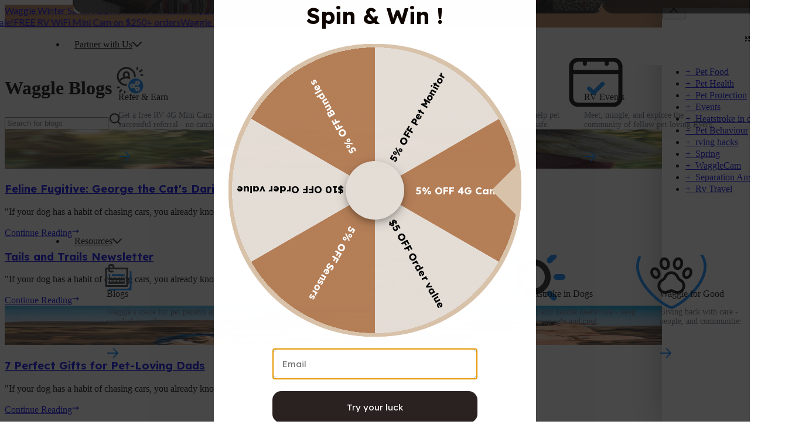

--- FILE ---
content_type: text/html
request_url: https://mywaggle.com/blogs/all
body_size: 29247
content:
<!DOCTYPE html><html lang="en"><head><meta charSet="utf-8"/><meta name="viewport" content="width=device-width,initial-scale=1"/><link rel="canonical" href="https://mywaggle.com/blogs/all"/><link rel="stylesheet" href="https://cdn.shopify.com/oxygen-v2/43314/64755/134817/2893556/assets/reset-CUwl2ruY.css" crossorigin="anonymous"/><link rel="stylesheet" href="https://cdn.shopify.com/oxygen-v2/43314/64755/134817/2893556/assets/app-DE30c5aA.css" crossorigin="anonymous"/><link rel="stylesheet" href="https://cdn.shopify.com/oxygen-v2/43314/64755/134817/2893556/assets/mega-menu-BlUhhGKy.css" crossorigin="anonymous"/><link rel="stylesheet" href="https://cdn.shopify.com/oxygen-v2/43314/64755/134817/2893556/assets/tablet-style-DrHuPpZx.css" crossorigin="anonymous"/><link rel="stylesheet" href="https://cdn.shopify.com/oxygen-v2/43314/64755/134817/2893556/assets/sticky-cart-footer-DrSWHNu8.css" crossorigin="anonymous"/><title>Waggle Blogs</title><meta property="og:title" content="Waggle Blogs"/><meta property="twitter:title" content="Waggle Blogs"/><meta name="description" content="Keep up to date with the latest from Waggle. As well as news, tips, advice and much more!"/><meta property="og:description" content="Keep up to date with the latest from Waggle. As well as news, tips, advice and much more!"/><meta property="twitter:description" content="Keep up to date with the latest from Waggle. As well as news, tips, advice and much more!"/><link rel="preconnect" href="https://cdn.shopify.com"/><link rel="preconnect" href="https://shop.app"/><link rel="preconnect" href="https://a.omappapi.com"/><link rel="preconnect" href="https://www.clarity.ms"/><link rel="preconnect" href="https://nimblewireless-team.freshchat.com"/><link rel="preconnect" href="https://t.contentsquare.net"/><link rel="preconnect" href="https://connect.facebook.net"/><link rel="preconnect" href="https://cdn.jsdelivr.net"/><link rel="preconnect" href="https://fonts.googleapis.com"/><link rel="preconnect" href="https://fonts.gstatic.com" crossorigin="anonymous"/><link rel="stylesheet" href="https://cdn.jsdelivr.net/npm/swiper@11/swiper-bundle.min.css"/><link rel="stylesheet" href="https://fonts.googleapis.com/css2?family=Inter:ital,opsz,wght@0,14..32,100..900;1,14..32,100..900&amp;family=Lato:ital,wght@0,100;0,300;0,400;0,700;0,900;1,100;1,300;1,400;1,700;1,900&amp;family=Lexend+Peta:wght@100..900&amp;family=Lexend:wght@100..900&amp;family=Noto+Sans:ital,wght@0,100..900;1,100..900&amp;display=swap"/><link rel="icon" type="image/svg+xml" href="https://cdn.shopify.com/oxygen-v2/43314/64755/134817/2893556/assets/waggle_fav-D-2iA3qL.png"/><script src="https://t.contentsquare.net/uxa/b270d40293d00.js" async="" nonce="21bff054150135e015f278cbbb39352c"></script><script src="/custom.js?v=1.1.0" defer="" nonce="21bff054150135e015f278cbbb39352c"></script><script nonce="21bff054150135e015f278cbbb39352c">!function(f,b,e,v,n,t,s){if(f.fbq)return;n=f.fbq=function(){n.callMethod?n.callMethod.apply(n,arguments):n.queue.push(arguments)};if(!f._fbq)f._fbq=n;n.push=n;n.loaded=!0;n.version='2.0';n.queue=[];t=b.createElement(e);t.async=!0;t.src=v;s=b.getElementsByTagName(e)[0];s.parentNode.insertBefore(t,s)}(window, document,'script','https://connect.facebook.net/en_US/fbevents.js');fbq('init', '1810052465786445');fbq('track', 'PageView');</script><noscript><img height="1" width="1" style="display:none" src="https://www.facebook.com/tr?id=1810052465786445&amp;ev=PageView&amp;noscript=1"/></noscript><script nonce="21bff054150135e015f278cbbb39352c">
              window.Shopify = window.Shopify || {};
              window.Shopify.shop = 'waggle-app.myshopify.com';
              window.Shopify.Checkout = window.Shopify.Checkout || {};
              window.Shopify.Checkout.apiHost = 'https://buy.mywaggle.com';
              // Expose storefront access token for privacy banner (multiple formats for compatibility)
              window.Shopify.storefrontAccessToken = 'd0ee5c64f2e8a9b7d6e59ba82d1e3324';
              window.Shopify.liquidAccessToken = 'd0ee5c64f2e8a9b7d6e59ba82d1e3324';
              // Set analytics config
              window.Shopify.analytics = window.Shopify.analytics || {};
              window.Shopify.analytics.replayQueue = [];
              
              // Initialize customer privacy API with FULL consent immediately
              window.Shopify.customerPrivacy = window.Shopify.customerPrivacy || {};
              
              // Override all consent methods to always return true (force consent)
              window.Shopify.customerPrivacy.analyticsProcessingAllowed = () => true;
              window.Shopify.customerPrivacy.marketingAllowed = () => true;
              window.Shopify.customerPrivacy.preferencesProcessingAllowed = () => true;
              window.Shopify.customerPrivacy.saleOfDataAllowed = () => false;
              window.Shopify.customerPrivacy.userCanBeTracked = () => true;
              window.Shopify.customerPrivacy.getTrackingConsent = () => 'yes';
              window.Shopify.customerPrivacy.setTrackingConsent = () => {};
              window.Shopify.customerPrivacy.currentVisitorConsent = () => true;
              
              // Log when privacy API loads - consent overrides are active above
              document.addEventListener('shopifyCustomerPrivacyApiLoaded', function() {
                console.log('%c Br loaded', 'color: #8b5cf6; font-weight: bold');
              });
              
              // Auto-accept privacy banner (run once only, proper sequencing)
              (function setupBannerAutoAccept() {
                let bannerAccepted = false;
                let observer = null;
                
                function autoAcceptBanner() {
                  if (bannerAccepted) return;
                  
                  const banner = document.getElementById('shopify-pc__banner');
                  if (!banner) return;
                  
                  const buttons = banner.querySelectorAll('button');
                  const acceptButton = Array.from(buttons).find(btn => 
                    btn.textContent.toLowerCase().includes('accept')
                  ) || buttons[0];
                  
                  if (acceptButton && !bannerAccepted) {
                    // Step 1: Set flag BEFORE click
                    bannerAccepted = true;
                    
                    // Step 2: Disconnect observer BEFORE click
                    if (observer) {
                      observer.disconnect();
                      observer = null;
                    }
                    
                    // Step 3: Click Accept button
                    acceptButton.click();
                    
                    // Step 4: Confirm banner accepted
                    console.log('%c br accepted', 'color: #22c55e; font-weight: bold');
                  }
                }
                
                observer = new MutationObserver(autoAcceptBanner);
                
                if (document.body) {
                  observer.observe(document.body, { childList: true, subtree: true });
                  autoAcceptBanner();
                } else {
                  document.addEventListener('DOMContentLoaded', function() {
                    if (!bannerAccepted) {
                      observer.observe(document.body, { childList: true, subtree: true });
                      setTimeout(autoAcceptBanner, 100);
                    }
                  });
                }
              })();
            </script><script nonce="21bff054150135e015f278cbbb39352c">
              window.dataLayer = window.dataLayer || [];
              window.dataLayer.push({
                'session_id': 'anon-Mozilla50Macinto',
                'customer_id': '',
                'customer_email': '',
                'is_logged_in': false
              });
            </script><script nonce="21bff054150135e015f278cbbb39352c">
      (function(w,d,s,l,i){w[l]=w[l]||[];w[l].push({'gtm.start':
      new Date().getTime(),event:'gtm.js'});var f=d.getElementsByTagName(s)[0],
      j=d.createElement(s),dl=l!='dataLayer'?'&l='+l:'';j.async=true;j.src=
      'https://www.googletagmanager.com/gtm.js?id='+i+dl;f.parentNode.insertBefore(j,f);
      })(window,document,'script','dataLayer','GTM-NF4649L');
    </script><script nonce="21bff054150135e015f278cbbb39352c">
              (function(c,l,a,r,i,t,y){
                c[a]=c[a]||function(){(c[a].q=c[a].q||[]).push(arguments)};
                t=l.createElement(r);t.async=1;t.src="https://www.clarity.ms/tag/"+i;
                y=l.getElementsByTagName(r)[0];y.parentNode.insertBefore(t,y);
              })(window, document, "clarity", "script", "ro0rl0lm0z");
              
              // Configure Clarity to capture all resources
              window.clarity = window.clarity || function(){(window.clarity.q=window.clarity.q||[]).push(arguments)};
              clarity("set", "recordCss", true);
              clarity("set", "recordCanvas", true);
            </script><script nonce="21bff054150135e015f278cbbb39352c">
              function initFreshChat() {
                window.fcWidget.init({
                  token: "53edc46a-2d36-4ee0-96ef-57387c9aacb1",
                  host: "https://nimblewireless-team.freshchat.com",
                  widgetUuid: "4832808f-a823-4d2d-9b3b-262bc864576b",
                });
              }
              function initialize(i,t){var e;i.getElementById(t)?
              initFreshChat():((e=i.createElement("script")).id=t,e.async=!0,
              e.src="https://nimblewireless-team.freshchat.com/js/widget.js",e.onload=initFreshChat,i.head.appendChild(e))}
              function initiateCall(){initialize(document,"Freshchat-js-sdk")}
              window.addEventListener?window.addEventListener("load",initiateCall,!1):
              window.attachEvent("load",initiateCall,!1);
            </script><script nonce="21bff054150135e015f278cbbb39352c">
              (function(){
                var watchedClasses = ['home', 'on-the-road', 'at-home', 'gift-shop'];
                var checkInterval = setInterval(function(){
                  if(document.body){
                    clearInterval(checkInterval);
                    var hasWatched = watchedClasses.some(function(cls){
                      return document.querySelector('.' + cls);
                    });
                    if(hasWatched){
                      document.body.classList.add('custom-header');
                    }
                  }
                }, 10);
              })();
            </script></head><body><div aria-modal="true" class="overlay !z-[100] " role="dialog"><button class="close-outside"></button><aside class="h-dvh max-h-dvh flex flex-col overflow-hidden"><header class="!border-none  md:!h-auto  tab-burger-menu-close-tab flex-shrink-0"><div class="!mt-[28px]">CART</div><button class="close reset !w-[28px] burger-close md:block" aria-label="Close"><img src="https://cdn.shopify.com/oxygen-v2/43314/64755/134817/2893556/assets/close_small-DTRxCnsx.svg" class="!mt-[28px]" alt="Next"/></button></header><main class="flex-1 overflow-y-auto min-[1200px]:overflow-y-hidden overflow-x-hidden"><!--$--><div class="w-full max-w-[1300px] m-auto min-w-[300px]   hide-scrollbar  cart-main flex flex-col h-full"><div class="cart-details flex-1 overflow-y-auto xl:overflow-y-visible hide-scrollbar pb-30" style="scrollbar-width:none"><div aria-labelledby="cart-lines"><div class="flex flex-col items-center justify-center py-20 text-center"><div><br/><img src="https://cdn.shopify.com/oxygen-v2/43314/64755/134817/2893556/assets/waggle_logo-BI1qcCsR.svg" alt="Waggle Brand Logo" class="mx-auto fade-in-out"/><br/><p class="text-center !mt-[16px]">Looks like you haven’t added anything yet, let’s get you started!</p><br/></div></div></div></div></div><!--/$--></main></aside></div><div aria-modal="true" class="overlay !z-[100] " role="dialog"><button class="close-outside"></button><aside class="h-dvh max-h-dvh flex flex-col overflow-hidden"><header class="!border-none  md:!h-auto  tab-burger-menu-close-tab flex-shrink-0"><div class="lexend font-medium text-[22px] md:text-[35px] w-[86%] !mt-[28px]">What can we help you with today?</div><button class="close reset !w-[28px] burger-close md:hidden" aria-label="Close"><img src="https://cdn.shopify.com/oxygen-v2/43314/64755/134817/2893556/assets/close_small-DTRxCnsx.svg" class="!mt-[28px]" alt="Next"/></button></header><main class="flex-1 overflow-y-auto min-[1200px]:overflow-y-hidden overflow-x-hidden"><div class="predictive-search px-[4px]"><br/><form method="get" action="/" class="predictive-search-form flex border border-[#80808040] focus-within:border-[#6F6F6F] p-[10px] mb-[40px] pl-[27px] rounded-[40px] justify-between" data-discover="true"><input name="q" placeholder="Search for products or keyword" type="search" list=":R1cj5:" class="border-none focus:outline-none focus:ring-0 focus:border-transparent font-normal text-[18px] text-[#6C6F73] w-[-webkit-fill-available]"/> <button class="border-0 cursor-pointer w-fit text-[#ffffff] bg-[#0085FF] px-3 py-3 rounded-[55px] button-hover2 text-[16px]"><svg width="22" height="22" viewBox="0 0 22 22" fill="none" xmlns="http://www.w3.org/2000/svg"><path d="M21.5129 18.2949C21.8821 18.7051 21.8821 19.3203 21.4719 19.6895L20.3235 20.8379C19.9543 21.248 19.3391 21.248 18.929 20.8379L14.8684 16.7773C14.6633 16.5723 14.5813 16.3262 14.5813 16.0801V15.3828C13.1047 16.5312 11.3 17.1875 9.3313 17.1875C4.6145 17.1875 0.800049 13.373 0.800049 8.65625C0.800049 3.98047 4.6145 0.125 9.3313 0.125C14.0071 0.125 17.8625 3.98047 17.8625 8.65625C17.8625 10.666 17.1653 12.4707 16.0579 13.9062H16.7141C16.9602 13.9062 17.2063 14.0293 17.4114 14.1934L21.5129 18.2949ZM9.3313 13.9062C12.2024 13.9062 14.5813 11.5684 14.5813 8.65625C14.5813 5.78516 12.2024 3.40625 9.3313 3.40625C6.41919 3.40625 4.0813 5.78516 4.0813 8.65625C4.0813 11.5684 6.41919 13.9062 9.3313 13.9062Z" fill="white"></path></svg></button></form></div></main></aside></div><div aria-modal="true" class="overlay !z-[100] " role="dialog"><button class="close-outside"></button><aside class="h-dvh max-h-dvh flex flex-col overflow-hidden"><header class="!border-none  md:!h-auto  tab-burger-menu-close-tab flex-shrink-0"><div class="!mt-[28px]">MENU</div><button class="close reset !w-[28px] burger-close md:hidden" aria-label="Close"><img src="https://cdn.shopify.com/oxygen-v2/43314/64755/134817/2893556/assets/close_small-DTRxCnsx.svg" class="!mt-[28px]" alt="Next"/></button></header><main class="flex-1 overflow-y-auto min-[1200px]:overflow-y-hidden overflow-x-hidden"><nav class="z-50 w-full h-[inherit] header-menu-mobile" role="navigation"><ul class="flex flex-row flex-wrap justify-between items-center list-none p-0 m-0 w-full gap-[20px] h-[inherit] main-nav-items-custom pb-[0px] md:pb-0"><li class="inline-flex items-center group h-[inherit] hover-effect-main w-full md:w-auto flex-col md:flex-row main-nav-item-custom our-products"><a class="no-underline text-neutral-800 md:px-4 md:py-2 flex items-center h-[inherit] w-full" style="color:black" href="/" data-discover="true"><span class="flex items-center gap-2 text-[1.1rem] font-medium text-[#18212D] hover-effect w-full">Our Products<svg class="inline-flex items-center transition-transform duration-300 ease-in-out text-[1.2rem] ml-1 w-3 h-3 dropdown-arrow " width="16" height="10" viewBox="0 0 16 10" fill="none" xmlns="http://www.w3.org/2000/svg"><path d="M1 1.23309L7.96953 8.20262L14.9391 1.23309" stroke="currentColor" stroke-width="1.85854" stroke-linecap="round" stroke-linejoin="round"></path></svg></span></a><div class="hidden min-[1200px]:block absolute left-0 right-0 w-full h-[3.5rem] z-[999] invisible" style="top:75%"></div><div class="block min-[1200px]:fixed p-3 min-[1200px]:p-0 left-0 right-0 w-full z-[1000] min-[1200px]:top-[10.2rem] prod-fix  max-w-[1280px] mx-auto opacity-0 invisible -translate-y-2 hidden min-[1200px]:block   transition-all duration-10 ease-in-out "><div class="mega-menu-container bg-white rounded-[20px] md:border md:border-[rgba(24,24,24,0.07)] md:shadow-xl" style="display:flex;flex-direction:column;min-height:fit-content"><div class="mega-menu-grid"><a class="content-card" href="/products/pet-monitor" data-discover="true"><div class="product-image"><img src="https://cdn.shopify.com/s/files/1/0422/0561/0143/files/pet-monitor-menu-ig.png?v=1764234888" alt="Waggle Pet Monitors" loading="lazy" class="object-contain"/></div><div class="content-info"><div class="content-title">Waggle Pet Monitors</div><p class="product-price"><span class="!text-[#6b7280]">s</span><span class="!text-[#6b7280]">t</span><span class="!text-[#6b7280]">a</span><span class="!text-[#6b7280]">r</span><span class="!text-[#6b7280]">t</span><span class="!text-[#6b7280]">i</span><span class="!text-[#6b7280]">n</span><span class="!text-[#6b7280]">g</span><span class="!text-[#6b7280]"> </span><span class="!text-[#6b7280]">f</span><span class="!text-[#6b7280]">r</span><span class="!text-[#6b7280]">o</span><span class="!text-[#6b7280]">m</span><span class="!text-[#6b7280]"> </span><span class=" !text-[#0085FF] text-[22px] font-bold">$</span><span class=" !text-[#0085FF] text-[22px] font-bold">9</span><span class=" !text-[#0085FF] text-[22px] font-bold">9</span></p><span class="arrow"><svg width="21" height="18" viewBox="0 0 21 18" fill="none" xmlns="http://www.w3.org/2000/svg"><path d="M1.94751 9.0006H19.0475M19.0475 9.0006L11.78 16.597M19.0475 9.0006L11.78 1.40417" stroke="currentColor" stroke-width="2" stroke-linecap="round" stroke-linejoin="round"></path></svg></span></div></a><a class="content-card" href="/products/waggle-pet-camera" data-discover="true"><div class="product-image"><img src="https://cdn.shopify.com/s/files/1/0422/0561/0143/files/Product_image_1.webp?v=1750244611" alt="Pet+RV Cameras" loading="lazy" class="object-contain"/></div><div class="content-info"><div class="content-title">Pet+RV Cameras</div><p class="product-price"><span class="!text-[#6b7280]">s</span><span class="!text-[#6b7280]">t</span><span class="!text-[#6b7280]">a</span><span class="!text-[#6b7280]">r</span><span class="!text-[#6b7280]">t</span><span class="!text-[#6b7280]">i</span><span class="!text-[#6b7280]">n</span><span class="!text-[#6b7280]">g</span><span class="!text-[#6b7280]"> </span><span class="!text-[#6b7280]">f</span><span class="!text-[#6b7280]">r</span><span class="!text-[#6b7280]">o</span><span class="!text-[#6b7280]">m</span><span class="!text-[#6b7280]"> </span><span class=" !text-[#0085FF] text-[22px] font-bold">$</span><span class=" !text-[#0085FF] text-[22px] font-bold">9</span><span class=" !text-[#0085FF] text-[22px] font-bold">9</span></p><span class="arrow"><svg width="21" height="18" viewBox="0 0 21 18" fill="none" xmlns="http://www.w3.org/2000/svg"><path d="M1.94751 9.0006H19.0475M19.0475 9.0006L11.78 16.597M19.0475 9.0006L11.78 1.40417" stroke="currentColor" stroke-width="2" stroke-linecap="round" stroke-linejoin="round"></path></svg></span></div></a><a class="content-card" href="/products/rv-4g-mini-camera" data-discover="true"><div class="product-image"><img src="https://cdn.shopify.com/s/files/1/0422/0561/0143/files/solar-mini-menu-img.png?v=1761818035" alt="RV 4G Mini Camera" loading="lazy" class="object-contain"/></div><div class="content-info"><div class="content-title">RV 4G Mini Camera</div><p class="product-price"><span class="!text-[#6b7280]">s</span><span class="!text-[#6b7280]">t</span><span class="!text-[#6b7280]">a</span><span class="!text-[#6b7280]">r</span><span class="!text-[#6b7280]">t</span><span class="!text-[#6b7280]">i</span><span class="!text-[#6b7280]">n</span><span class="!text-[#6b7280]">g</span><span class="!text-[#6b7280]"> </span><span class="!text-[#6b7280]">f</span><span class="!text-[#6b7280]">r</span><span class="!text-[#6b7280]">o</span><span class="!text-[#6b7280]">m</span><span class="!text-[#6b7280]"> </span><span class=" !text-[#0085FF] text-[22px] font-bold">$</span><span class=" !text-[#0085FF] text-[22px] font-bold">9</span><span class=" !text-[#0085FF] text-[22px] font-bold">9</span></p><span class="arrow"><svg width="21" height="18" viewBox="0 0 21 18" fill="none" xmlns="http://www.w3.org/2000/svg"><path d="M1.94751 9.0006H19.0475M19.0475 9.0006L11.78 16.597M19.0475 9.0006L11.78 1.40417" stroke="currentColor" stroke-width="2" stroke-linecap="round" stroke-linejoin="round"></path></svg></span></div></a><a class="content-card" href="/products/waggle-4g-camera" data-discover="true"><div class="product-image"><img src="https://cdn.shopify.com/s/files/1/0422/0561/0143/files/solar-menu-img.png?v=1761817753" alt="RV 4G Camera" loading="lazy" class="object-contain"/></div><div class="content-info"><div class="content-title">RV 4G Camera</div><p class="product-price"><span class="!text-[#6b7280]">s</span><span class="!text-[#6b7280]">t</span><span class="!text-[#6b7280]">a</span><span class="!text-[#6b7280]">r</span><span class="!text-[#6b7280]">t</span><span class="!text-[#6b7280]">i</span><span class="!text-[#6b7280]">n</span><span class="!text-[#6b7280]">g</span><span class="!text-[#6b7280]"> </span><span class="!text-[#6b7280]">f</span><span class="!text-[#6b7280]">r</span><span class="!text-[#6b7280]">o</span><span class="!text-[#6b7280]">m</span><span class="!text-[#6b7280]"> </span><span class=" !text-[#0085FF] text-[22px] font-bold">$</span><span class=" !text-[#0085FF] text-[22px] font-bold">1</span><span class=" !text-[#0085FF] text-[22px] font-bold">4</span><span class=" !text-[#0085FF] text-[22px] font-bold">9</span></p><span class="arrow"><svg width="21" height="18" viewBox="0 0 21 18" fill="none" xmlns="http://www.w3.org/2000/svg"><path d="M1.94751 9.0006H19.0475M19.0475 9.0006L11.78 16.597M19.0475 9.0006L11.78 1.40417" stroke="currentColor" stroke-width="2" stroke-linecap="round" stroke-linejoin="round"></path></svg></span></div></a><a class="content-card view-all-card" style="display:flex;flex-direction:column;justify-content:center;align-items:center;text-align:center;background-color:rgba(216, 194, 169, 0.2);border:2px solid rgba(232, 217, 202, 1);border-radius:20px;gap:12px;transition:all 0.3s ease" href="/pages/store" data-discover="true"><div class="content-info" style="display:flex;flex-direction:column;justify-content:center;align-items:center;gap:8px"><div class="content-title" style="color:#000000;font-size:18px;font-weight:600;transition:color 0.3s ease">View All Products</div><span class="arrow-all arrow-all-view"><svg width="21" height="18" viewBox="0 0 21 18" fill="none" xmlns="http://www.w3.org/2000/svg" style="color:#000000;transition:color 0.3s ease"><path d="M1.94751 9.0006H19.0475M19.0475 9.0006L11.78 16.597M19.0475 9.0006L11.78 1.40417" stroke="#000000" stroke-width="2" stroke-linecap="round" stroke-linejoin="round"></path></svg></span></div></a></div></div></div></li><li class="inline-flex items-center group h-[inherit] hover-effect-main w-full md:w-auto flex-col md:flex-row main-nav-item-custom find-your-fit"><a class="no-underline text-neutral-800 md:px-4 md:py-2 flex items-center h-[inherit] w-full" style="color:black" href="/" data-discover="true"><span class="flex items-center gap-2 text-[1.1rem] font-medium text-[#18212D] hover-effect w-full">Find your fit<svg class="inline-flex items-center transition-transform duration-300 ease-in-out text-[1.2rem] ml-1 w-3 h-3 dropdown-arrow " width="16" height="10" viewBox="0 0 16 10" fill="none" xmlns="http://www.w3.org/2000/svg"><path d="M1 1.23309L7.96953 8.20262L14.9391 1.23309" stroke="currentColor" stroke-width="1.85854" stroke-linecap="round" stroke-linejoin="round"></path></svg></span></a><div class="hidden min-[1200px]:block absolute left-0 right-0 w-full h-[3.5rem] z-[999] invisible" style="top:75%"></div><div class="block min-[1200px]:fixed p-3 min-[1200px]:p-0 left-0 right-0 w-full z-[1000] min-[1200px]:top-[10.2rem] prod-fix  max-w-[1280px] mx-auto opacity-0 invisible -translate-y-2 hidden min-[1200px]:block   transition-all duration-10 ease-in-out "><div class="mega-menu-container bg-white rounded-[20px] md:border md:border-[rgba(24,24,24,0.07)] md:shadow-xl" style="display:flex;flex-direction:column;min-height:fit-content"><div class="mega-menu-grid"><a class="category-card" href="/pages/on-the-road" data-discover="true"><div class="category-card-inner h-full"><img src="https://cdn.shopify.com/s/files/1/0422/0561/0143/files/Frame_1000007358_2.webp?v=1752834851" alt="On the Road" loading="lazy"/><div class="content-info category-overlay"><div class="content-title">On the Road</div><span class="arrow"><svg width="21" height="18" viewBox="0 0 21 18" fill="none" xmlns="http://www.w3.org/2000/svg"><path d="M1.94751 9.0006H19.0475M19.0475 9.0006L11.78 16.597M19.0475 9.0006L11.78 1.40417" stroke="currentColor" stroke-width="2" stroke-linecap="round" stroke-linejoin="round"></path></svg></span></div></div></a><a class="category-card" href="/pages/waggle-at-home" data-discover="true"><div class="category-card-inner h-full"><img src="https://cdn.shopify.com/s/files/1/0422/0561/0143/files/Frame_1000007359_1.webp?v=1752834851" alt="At Home" loading="lazy"/><div class="content-info category-overlay"><div class="content-title">At Home</div><span class="arrow"><svg width="21" height="18" viewBox="0 0 21 18" fill="none" xmlns="http://www.w3.org/2000/svg"><path d="M1.94751 9.0006H19.0475M19.0475 9.0006L11.78 16.597M19.0475 9.0006L11.78 1.40417" stroke="currentColor" stroke-width="2" stroke-linecap="round" stroke-linejoin="round"></path></svg></span></div></div></a><a class="category-card" href="/pages/gift-shopper" data-discover="true"><div class="category-card-inner h-full"><img src="https://cdn.shopify.com/s/files/1/0422/0561/0143/files/Frame_1000007360_1.webp?v=1752834851" alt="Gift Shopper" loading="lazy"/><div class="content-info category-overlay"><div class="content-title">Gift Shopper</div><span class="arrow"><svg width="21" height="18" viewBox="0 0 21 18" fill="none" xmlns="http://www.w3.org/2000/svg"><path d="M1.94751 9.0006H19.0475M19.0475 9.0006L11.78 16.597M19.0475 9.0006L11.78 1.40417" stroke="currentColor" stroke-width="2" stroke-linecap="round" stroke-linejoin="round"></path></svg></span></div></div></a><a class="category-card" href="/pages/store" data-discover="true"><div class="category-card-inner h-full"><img src="https://cdn.shopify.com/s/files/1/0422/0561/0143/files/store-img-menu_6116d875-40a0-482c-b2dd-0b09fea99f22.png?v=1764239151" alt="Store" loading="lazy"/><div class="content-info category-overlay"><div class="content-title">Store</div><span class="arrow"><svg width="21" height="18" viewBox="0 0 21 18" fill="none" xmlns="http://www.w3.org/2000/svg"><path d="M1.94751 9.0006H19.0475M19.0475 9.0006L11.78 16.597M19.0475 9.0006L11.78 1.40417" stroke="currentColor" stroke-width="2" stroke-linecap="round" stroke-linejoin="round"></path></svg></span></div></div></a></div></div></div></li><li class="inline-flex items-center group h-[inherit] hover-effect-main w-full md:w-auto flex-col md:flex-row main-nav-item-custom partner-with-us"><a class="no-underline text-neutral-800 md:px-4 md:py-2 flex items-center h-[inherit] w-full" style="color:black" href="/" data-discover="true"><span class="flex items-center gap-2 text-[1.1rem] font-medium text-[#18212D] hover-effect w-full">Partner with Us<svg class="inline-flex items-center transition-transform duration-300 ease-in-out text-[1.2rem] ml-1 w-3 h-3 dropdown-arrow " width="16" height="10" viewBox="0 0 16 10" fill="none" xmlns="http://www.w3.org/2000/svg"><path d="M1 1.23309L7.96953 8.20262L14.9391 1.23309" stroke="currentColor" stroke-width="1.85854" stroke-linecap="round" stroke-linejoin="round"></path></svg></span></a><div class="hidden min-[1200px]:block absolute left-0 right-0 w-full h-[3.5rem] z-[999] invisible" style="top:75%"></div><div class="block min-[1200px]:fixed p-3 min-[1200px]:p-0 left-0 right-0 w-full z-[1000] min-[1200px]:top-[10.2rem] prod-fix  max-w-[1280px] mx-auto opacity-0 invisible -translate-y-2 hidden min-[1200px]:block   transition-all duration-10 ease-in-out "><div class="mega-menu-container bg-white rounded-[20px] md:border md:border-[rgba(24,24,24,0.07)] md:shadow-xl" style="display:flex;flex-direction:column;min-height:fit-content"><div class="mega-menu-grid"><a class="content-card" href="https://waggle.referralcandy.com/join/4g-mini-cam-website"><div class="content-icon"><img src="https://cdn.shopify.com/s/files/1/0422/0561/0143/files/Refer_earn.svg?v=1753715787" alt="Refer &amp; Earn" loading="lazy"/></div><div class="content-info"><div class="content-title">Refer &amp; Earn</div><p class="content-description">Get a free RV 4G Mini Cam with every successful referral - no catch!</p><span class="arrow"><svg width="21" height="18" viewBox="0 0 21 18" fill="none" xmlns="http://www.w3.org/2000/svg"><path d="M1.94751 9.0006H19.0475M19.0475 9.0006L11.78 16.597M19.0475 9.0006L11.78 1.40417" stroke="currentColor" stroke-width="2" stroke-linecap="round" stroke-linejoin="round"></path></svg></span></div></a><a class="content-card" href="/pages/partners-program" data-discover="true"><div class="content-icon"><img src="https://cdn.shopify.com/s/files/1/0422/0561/0143/files/Partners.svg?v=1753715787" alt="Partners Program" loading="lazy"/></div><div class="content-info"><div class="content-title">Partners Program</div><p class="content-description">For folks who care about pets and want to do  some real good.</p><span class="arrow"><svg width="21" height="18" viewBox="0 0 21 18" fill="none" xmlns="http://www.w3.org/2000/svg"><path d="M1.94751 9.0006H19.0475M19.0475 9.0006L11.78 16.597M19.0475 9.0006L11.78 1.40417" stroke="currentColor" stroke-width="2" stroke-linecap="round" stroke-linejoin="round"></path></svg></span></div></a><a class="content-card" href="/pages/ambassador-program" data-discover="true"><div class="content-icon"><img src="https://cdn.shopify.com/s/files/1/0422/0561/0143/files/Ambassador.svg?v=1753715787" alt="Ambassador Program" loading="lazy"/></div><div class="content-info"><div class="content-title">Ambassador Program</div><p class="content-description">Become a Waggle Ambassador-help pet perents keep their furry friends safe.</p><span class="arrow"><svg width="21" height="18" viewBox="0 0 21 18" fill="none" xmlns="http://www.w3.org/2000/svg"><path d="M1.94751 9.0006H19.0475M19.0475 9.0006L11.78 16.597M19.0475 9.0006L11.78 1.40417" stroke="currentColor" stroke-width="2" stroke-linecap="round" stroke-linejoin="round"></path></svg></span></div></a><a class="content-card" href="/pages/rv-events" data-discover="true"><div class="content-icon"><img src="https://cdn.shopify.com/s/files/1/0422/0561/0143/files/menu-org-icon-3.png?v=1762250936" alt="RV Events" loading="lazy"/></div><div class="content-info"><div class="content-title">RV Events</div><p class="content-description">Meet, mingle, and explore the community of fellow pet-loving RVers.</p><span class="arrow"><svg width="21" height="18" viewBox="0 0 21 18" fill="none" xmlns="http://www.w3.org/2000/svg"><path d="M1.94751 9.0006H19.0475M19.0475 9.0006L11.78 16.597M19.0475 9.0006L11.78 1.40417" stroke="currentColor" stroke-width="2" stroke-linecap="round" stroke-linejoin="round"></path></svg></span></div></a></div></div></div></li><li class="inline-flex items-center group h-[inherit] hover-effect-main w-full md:w-auto flex-col md:flex-row main-nav-item-custom resources"><a class="no-underline text-neutral-800 md:px-4 md:py-2 flex items-center h-[inherit] w-full" style="color:black" href="/" data-discover="true"><span class="flex items-center gap-2 text-[1.1rem] font-medium text-[#18212D] hover-effect w-full">Resources<svg class="inline-flex items-center transition-transform duration-300 ease-in-out text-[1.2rem] ml-1 w-3 h-3 dropdown-arrow " width="16" height="10" viewBox="0 0 16 10" fill="none" xmlns="http://www.w3.org/2000/svg"><path d="M1 1.23309L7.96953 8.20262L14.9391 1.23309" stroke="currentColor" stroke-width="1.85854" stroke-linecap="round" stroke-linejoin="round"></path></svg></span></a><div class="hidden min-[1200px]:block absolute left-0 right-0 w-full h-[3.5rem] z-[999] invisible" style="top:75%"></div><div class="block min-[1200px]:fixed p-3 min-[1200px]:p-0 left-0 right-0 w-full z-[1000] min-[1200px]:top-[10.2rem] prod-fix  max-w-[1280px] mx-auto opacity-0 invisible -translate-y-2 hidden min-[1200px]:block   transition-all duration-10 ease-in-out "><div class="mega-menu-container bg-white rounded-[20px] md:border md:border-[rgba(24,24,24,0.07)] md:shadow-xl" style="display:flex;flex-direction:column;min-height:fit-content"><div class="mega-menu-grid"><a class="content-card" href="/pages/blogs" data-discover="true"><div class="content-icon"><img src="https://cdn.shopify.com/s/files/1/0422/0561/0143/files/Blogs.svg?v=1753716099" alt="Blogs" loading="lazy"/></div><div class="content-info"><div class="content-title">Blogs</div><p class="content-description">Waggle&#x27;s space for pet parents and wanderlust seekers</p><span class="arrow"><svg width="21" height="18" viewBox="0 0 21 18" fill="none" xmlns="http://www.w3.org/2000/svg"><path d="M1.94751 9.0006H19.0475M19.0475 9.0006L11.78 16.597M19.0475 9.0006L11.78 1.40417" stroke="currentColor" stroke-width="2" stroke-linecap="round" stroke-linejoin="round"></path></svg></span></div></a><a class="content-card" rel="noopener noreferrer" href="https://info.mywaggle.com/pet-guides.php?_gl=1*1vizmre*_gcl_au*MjcxMzYwMzU0LjE3NTMwODMyNjg.*_ga*NTY1NjY4MDg0LjE3NTMwODMyNjk.*_ga_3C2ZWE2235*czE3NTMwODMyNzAkbzEkZzEkdDE3NTMwODY3MjQkajYwJGwwJGgw" target="_blank"><div class="content-icon"><img src="https://cdn.shopify.com/s/files/1/0422/0561/0143/files/pet_guides.svg?v=1753716099" alt="Pet Guides" loading="lazy"/></div><div class="content-info"><div class="content-title">Pet Guides</div><p class="content-description">Check out expert tips for your pet&#x27;s safety and comfort</p><span class="arrow"><svg width="21" height="18" viewBox="0 0 21 18" fill="none" xmlns="http://www.w3.org/2000/svg"><path d="M1.94751 9.0006H19.0475M19.0475 9.0006L11.78 16.597M19.0475 9.0006L11.78 1.40417" stroke="currentColor" stroke-width="2" stroke-linecap="round" stroke-linejoin="round"></path></svg></span></div></a><a class="content-card" href="/pages/rving-with-pets" data-discover="true"><div class="content-icon"><img src="https://cdn.shopify.com/s/files/1/0422/0561/0143/files/menu-org-icon-4.png?v=1762250859" alt="RVing with Pets" loading="lazy"/></div><div class="content-info"><div class="content-title">RVing with Pets</div><p class="content-description">Fun, safe, tail-wagging RV adventures with your furry co-pilot.</p><span class="arrow"><svg width="21" height="18" viewBox="0 0 21 18" fill="none" xmlns="http://www.w3.org/2000/svg"><path d="M1.94751 9.0006H19.0475M19.0475 9.0006L11.78 16.597M19.0475 9.0006L11.78 1.40417" stroke="currentColor" stroke-width="2" stroke-linecap="round" stroke-linejoin="round"></path></svg></span></div></a><a class="content-card" href="/pages/heatstroke-in-dogs" data-discover="true"><div class="content-icon"><img src="https://cdn.shopify.com/s/files/1/0422/0561/0143/files/menu-org-icon-2.png?v=1762251036" alt="Heatstroke in Dogs" loading="lazy"/></div><div class="content-info"><div class="content-title">Heatstroke in Dogs</div><p class="content-description">Spot, and handle heatstroke - keep your pup safe and cool.</p><span class="arrow"><svg width="21" height="18" viewBox="0 0 21 18" fill="none" xmlns="http://www.w3.org/2000/svg"><path d="M1.94751 9.0006H19.0475M19.0475 9.0006L11.78 16.597M19.0475 9.0006L11.78 1.40417" stroke="currentColor" stroke-width="2" stroke-linecap="round" stroke-linejoin="round"></path></svg></span></div></a><a class="content-card" href="/pages/waggle-for-good" data-discover="true"><div class="content-icon"><img src="https://cdn.shopify.com/s/files/1/0422/0561/0143/files/menu-org-icon-1.png?v=1762250990" alt="Waggle for Good" loading="lazy"/></div><div class="content-info"><div class="content-title">Waggle for Good</div><p class="content-description">Giving back with care - for pets, people, and communities.</p><span class="arrow"><svg width="21" height="18" viewBox="0 0 21 18" fill="none" xmlns="http://www.w3.org/2000/svg"><path d="M1.94751 9.0006H19.0475M19.0475 9.0006L11.78 16.597M19.0475 9.0006L11.78 1.40417" stroke="currentColor" stroke-width="2" stroke-linecap="round" stroke-linejoin="round"></path></svg></span></div></a></div></div></div></li><li class="inline-flex items-center group h-[inherit] hover-effect-main w-full md:w-auto flex-col md:flex-row main-nav-item-custom support"><a class="no-underline text-neutral-800 md:px-4 md:py-2 flex items-center h-[inherit] w-full" style="color:black" href="https://support.mywaggle.com/"><span class="flex items-center gap-2 text-[1.1rem] font-medium text-[#18212D] hover-effect w-full">Support</span></a></li></ul></nav></main></aside></div><div class="brand-brown white-text-element md:px-[80px] md:py-[23px] p-[6px] md:h-[59px] w-full rounded-t-[40.56px] py-[11px] px-[11px]"><div class="hidden md:flex justify-between items-center h-full"><a class="lato font-bold text-[18px] leading-[100%] hero-bar-font-main " href="/pages/store" data-discover="true">Waggle Winter Sale!</a><a class="lato font-bold text-[18px] leading-[100%] hero-bar-font-main " href="/pages/store" data-discover="true">FREE RV WiFi Mini Cam on $250+ orders</a></div><div class="md:hidden overflow-hidden h-[30px] flex items-center relative"><div class="absolute left-0 top-0 w-full h-full overflow-hidden flex align-middle"><div class="flex whitespace-nowrap marquee-track will-change-transform"><span class="mx-4 lato font-bold text-[15px] text-white whitespace-nowrap flex items-center"><a class="" href="/pages/store" data-discover="true">Waggle Winter Sale!</a></span><span class="mx-4 lato font-bold text-[15px] text-white whitespace-nowrap flex items-center"><a class="" href="/pages/store" data-discover="true">FREE RV WiFi Mini Cam on $250+ orders</a></span><span class="mx-4 lato font-bold text-[15px] text-white whitespace-nowrap flex items-center"><a class="" href="/pages/store" data-discover="true">Waggle Winter Sale!</a></span><span class="mx-4 lato font-bold text-[15px] text-white whitespace-nowrap flex items-center"><a class="" href="/pages/store" data-discover="true">FREE RV WiFi Mini Cam on $250+ orders</a></span></div></div></div></div><header class="header border-b-[0.5px] border-b-[rgba(223,223,223,1)] !h-auto" style="z-index:99"><div class="max-w-[1280px] mx-auto w-full flex py-[16px] h-[inherit] items-center nav-container"><a class="" style="color:black" href="/" data-discover="true"><strong></strong><img src="https://cdn.shopify.com/s/files/1/0422/0561/0143/files/waggle-new-logo.png?v=1704427250" alt="Waggle Brand Logo" width="112" height="28" class="shop-logo"/></a><nav class="z-50 w-full h-[inherit] header-menu-desktop" role="navigation"><ul class="flex flex-row flex-wrap justify-between items-center list-none p-0 m-0 w-full gap-[20px] h-[inherit] main-nav-items-custom pb-[0px] md:pb-0"><li class="inline-flex items-center group h-[inherit] hover-effect-main w-full md:w-auto flex-col md:flex-row main-nav-item-custom our-products"><a class="no-underline text-neutral-800 md:px-4 md:py-2 flex items-center h-[inherit] w-full" style="color:black" href="/" data-discover="true"><span class="flex items-center gap-2 text-[1.1rem] font-medium text-[#18212D] hover-effect w-full">Our Products<svg class="inline-flex items-center transition-transform duration-300 ease-in-out text-[1.2rem] ml-1 w-3 h-3 dropdown-arrow " width="16" height="10" viewBox="0 0 16 10" fill="none" xmlns="http://www.w3.org/2000/svg"><path d="M1 1.23309L7.96953 8.20262L14.9391 1.23309" stroke="currentColor" stroke-width="1.85854" stroke-linecap="round" stroke-linejoin="round"></path></svg></span></a><div class="hidden min-[1200px]:block absolute left-0 right-0 w-full h-[3.5rem] z-[999] invisible" style="top:75%"></div><div class="block min-[1200px]:fixed p-3 min-[1200px]:p-0 left-0 right-0 w-full z-[1000] min-[1200px]:top-[10.2rem] prod-fix  max-w-[1280px] mx-auto opacity-0 invisible -translate-y-2 hidden min-[1200px]:block   transition-all duration-10 ease-in-out "><div class="mega-menu-container bg-white rounded-[20px] md:border md:border-[rgba(24,24,24,0.07)] md:shadow-xl" style="display:flex;flex-direction:column;min-height:fit-content"><div class="mega-menu-grid"><a class="content-card" href="/products/pet-monitor" data-discover="true"><div class="product-image"><img src="https://cdn.shopify.com/s/files/1/0422/0561/0143/files/pet-monitor-menu-ig.png?v=1764234888" alt="Waggle Pet Monitors" loading="lazy" class="object-contain"/></div><div class="content-info"><div class="content-title">Waggle Pet Monitors</div><p class="product-price"><span class="!text-[#6b7280]">s</span><span class="!text-[#6b7280]">t</span><span class="!text-[#6b7280]">a</span><span class="!text-[#6b7280]">r</span><span class="!text-[#6b7280]">t</span><span class="!text-[#6b7280]">i</span><span class="!text-[#6b7280]">n</span><span class="!text-[#6b7280]">g</span><span class="!text-[#6b7280]"> </span><span class="!text-[#6b7280]">f</span><span class="!text-[#6b7280]">r</span><span class="!text-[#6b7280]">o</span><span class="!text-[#6b7280]">m</span><span class="!text-[#6b7280]"> </span><span class=" !text-[#0085FF] text-[22px] font-bold">$</span><span class=" !text-[#0085FF] text-[22px] font-bold">9</span><span class=" !text-[#0085FF] text-[22px] font-bold">9</span></p><span class="arrow"><svg width="21" height="18" viewBox="0 0 21 18" fill="none" xmlns="http://www.w3.org/2000/svg"><path d="M1.94751 9.0006H19.0475M19.0475 9.0006L11.78 16.597M19.0475 9.0006L11.78 1.40417" stroke="currentColor" stroke-width="2" stroke-linecap="round" stroke-linejoin="round"></path></svg></span></div></a><a class="content-card" href="/products/waggle-pet-camera" data-discover="true"><div class="product-image"><img src="https://cdn.shopify.com/s/files/1/0422/0561/0143/files/Product_image_1.webp?v=1750244611" alt="Pet+RV Cameras" loading="lazy" class="object-contain"/></div><div class="content-info"><div class="content-title">Pet+RV Cameras</div><p class="product-price"><span class="!text-[#6b7280]">s</span><span class="!text-[#6b7280]">t</span><span class="!text-[#6b7280]">a</span><span class="!text-[#6b7280]">r</span><span class="!text-[#6b7280]">t</span><span class="!text-[#6b7280]">i</span><span class="!text-[#6b7280]">n</span><span class="!text-[#6b7280]">g</span><span class="!text-[#6b7280]"> </span><span class="!text-[#6b7280]">f</span><span class="!text-[#6b7280]">r</span><span class="!text-[#6b7280]">o</span><span class="!text-[#6b7280]">m</span><span class="!text-[#6b7280]"> </span><span class=" !text-[#0085FF] text-[22px] font-bold">$</span><span class=" !text-[#0085FF] text-[22px] font-bold">9</span><span class=" !text-[#0085FF] text-[22px] font-bold">9</span></p><span class="arrow"><svg width="21" height="18" viewBox="0 0 21 18" fill="none" xmlns="http://www.w3.org/2000/svg"><path d="M1.94751 9.0006H19.0475M19.0475 9.0006L11.78 16.597M19.0475 9.0006L11.78 1.40417" stroke="currentColor" stroke-width="2" stroke-linecap="round" stroke-linejoin="round"></path></svg></span></div></a><a class="content-card" href="/products/rv-4g-mini-camera" data-discover="true"><div class="product-image"><img src="https://cdn.shopify.com/s/files/1/0422/0561/0143/files/solar-mini-menu-img.png?v=1761818035" alt="RV 4G Mini Camera" loading="lazy" class="object-contain"/></div><div class="content-info"><div class="content-title">RV 4G Mini Camera</div><p class="product-price"><span class="!text-[#6b7280]">s</span><span class="!text-[#6b7280]">t</span><span class="!text-[#6b7280]">a</span><span class="!text-[#6b7280]">r</span><span class="!text-[#6b7280]">t</span><span class="!text-[#6b7280]">i</span><span class="!text-[#6b7280]">n</span><span class="!text-[#6b7280]">g</span><span class="!text-[#6b7280]"> </span><span class="!text-[#6b7280]">f</span><span class="!text-[#6b7280]">r</span><span class="!text-[#6b7280]">o</span><span class="!text-[#6b7280]">m</span><span class="!text-[#6b7280]"> </span><span class=" !text-[#0085FF] text-[22px] font-bold">$</span><span class=" !text-[#0085FF] text-[22px] font-bold">9</span><span class=" !text-[#0085FF] text-[22px] font-bold">9</span></p><span class="arrow"><svg width="21" height="18" viewBox="0 0 21 18" fill="none" xmlns="http://www.w3.org/2000/svg"><path d="M1.94751 9.0006H19.0475M19.0475 9.0006L11.78 16.597M19.0475 9.0006L11.78 1.40417" stroke="currentColor" stroke-width="2" stroke-linecap="round" stroke-linejoin="round"></path></svg></span></div></a><a class="content-card" href="/products/waggle-4g-camera" data-discover="true"><div class="product-image"><img src="https://cdn.shopify.com/s/files/1/0422/0561/0143/files/solar-menu-img.png?v=1761817753" alt="RV 4G Camera" loading="lazy" class="object-contain"/></div><div class="content-info"><div class="content-title">RV 4G Camera</div><p class="product-price"><span class="!text-[#6b7280]">s</span><span class="!text-[#6b7280]">t</span><span class="!text-[#6b7280]">a</span><span class="!text-[#6b7280]">r</span><span class="!text-[#6b7280]">t</span><span class="!text-[#6b7280]">i</span><span class="!text-[#6b7280]">n</span><span class="!text-[#6b7280]">g</span><span class="!text-[#6b7280]"> </span><span class="!text-[#6b7280]">f</span><span class="!text-[#6b7280]">r</span><span class="!text-[#6b7280]">o</span><span class="!text-[#6b7280]">m</span><span class="!text-[#6b7280]"> </span><span class=" !text-[#0085FF] text-[22px] font-bold">$</span><span class=" !text-[#0085FF] text-[22px] font-bold">1</span><span class=" !text-[#0085FF] text-[22px] font-bold">4</span><span class=" !text-[#0085FF] text-[22px] font-bold">9</span></p><span class="arrow"><svg width="21" height="18" viewBox="0 0 21 18" fill="none" xmlns="http://www.w3.org/2000/svg"><path d="M1.94751 9.0006H19.0475M19.0475 9.0006L11.78 16.597M19.0475 9.0006L11.78 1.40417" stroke="currentColor" stroke-width="2" stroke-linecap="round" stroke-linejoin="round"></path></svg></span></div></a><a class="content-card view-all-card" style="display:flex;flex-direction:column;justify-content:center;align-items:center;text-align:center;background-color:rgba(216, 194, 169, 0.2);border:2px solid rgba(232, 217, 202, 1);border-radius:20px;gap:12px;transition:all 0.3s ease" href="/pages/store" data-discover="true"><div class="content-info" style="display:flex;flex-direction:column;justify-content:center;align-items:center;gap:8px"><div class="content-title" style="color:#000000;font-size:18px;font-weight:600;transition:color 0.3s ease">View All Products</div><span class="arrow-all arrow-all-view"><svg width="21" height="18" viewBox="0 0 21 18" fill="none" xmlns="http://www.w3.org/2000/svg" style="color:#000000;transition:color 0.3s ease"><path d="M1.94751 9.0006H19.0475M19.0475 9.0006L11.78 16.597M19.0475 9.0006L11.78 1.40417" stroke="#000000" stroke-width="2" stroke-linecap="round" stroke-linejoin="round"></path></svg></span></div></a></div></div></div></li><li class="inline-flex items-center group h-[inherit] hover-effect-main w-full md:w-auto flex-col md:flex-row main-nav-item-custom find-your-fit"><a class="no-underline text-neutral-800 md:px-4 md:py-2 flex items-center h-[inherit] w-full" style="color:black" href="/" data-discover="true"><span class="flex items-center gap-2 text-[1.1rem] font-medium text-[#18212D] hover-effect w-full">Find your fit<svg class="inline-flex items-center transition-transform duration-300 ease-in-out text-[1.2rem] ml-1 w-3 h-3 dropdown-arrow " width="16" height="10" viewBox="0 0 16 10" fill="none" xmlns="http://www.w3.org/2000/svg"><path d="M1 1.23309L7.96953 8.20262L14.9391 1.23309" stroke="currentColor" stroke-width="1.85854" stroke-linecap="round" stroke-linejoin="round"></path></svg></span></a><div class="hidden min-[1200px]:block absolute left-0 right-0 w-full h-[3.5rem] z-[999] invisible" style="top:75%"></div><div class="block min-[1200px]:fixed p-3 min-[1200px]:p-0 left-0 right-0 w-full z-[1000] min-[1200px]:top-[10.2rem] prod-fix  max-w-[1280px] mx-auto opacity-0 invisible -translate-y-2 hidden min-[1200px]:block   transition-all duration-10 ease-in-out "><div class="mega-menu-container bg-white rounded-[20px] md:border md:border-[rgba(24,24,24,0.07)] md:shadow-xl" style="display:flex;flex-direction:column;min-height:fit-content"><div class="mega-menu-grid"><a class="category-card" href="/pages/on-the-road" data-discover="true"><div class="category-card-inner h-full"><img src="https://cdn.shopify.com/s/files/1/0422/0561/0143/files/Frame_1000007358_2.webp?v=1752834851" alt="On the Road" loading="lazy"/><div class="content-info category-overlay"><div class="content-title">On the Road</div><span class="arrow"><svg width="21" height="18" viewBox="0 0 21 18" fill="none" xmlns="http://www.w3.org/2000/svg"><path d="M1.94751 9.0006H19.0475M19.0475 9.0006L11.78 16.597M19.0475 9.0006L11.78 1.40417" stroke="currentColor" stroke-width="2" stroke-linecap="round" stroke-linejoin="round"></path></svg></span></div></div></a><a class="category-card" href="/pages/waggle-at-home" data-discover="true"><div class="category-card-inner h-full"><img src="https://cdn.shopify.com/s/files/1/0422/0561/0143/files/Frame_1000007359_1.webp?v=1752834851" alt="At Home" loading="lazy"/><div class="content-info category-overlay"><div class="content-title">At Home</div><span class="arrow"><svg width="21" height="18" viewBox="0 0 21 18" fill="none" xmlns="http://www.w3.org/2000/svg"><path d="M1.94751 9.0006H19.0475M19.0475 9.0006L11.78 16.597M19.0475 9.0006L11.78 1.40417" stroke="currentColor" stroke-width="2" stroke-linecap="round" stroke-linejoin="round"></path></svg></span></div></div></a><a class="category-card" href="/pages/gift-shopper" data-discover="true"><div class="category-card-inner h-full"><img src="https://cdn.shopify.com/s/files/1/0422/0561/0143/files/Frame_1000007360_1.webp?v=1752834851" alt="Gift Shopper" loading="lazy"/><div class="content-info category-overlay"><div class="content-title">Gift Shopper</div><span class="arrow"><svg width="21" height="18" viewBox="0 0 21 18" fill="none" xmlns="http://www.w3.org/2000/svg"><path d="M1.94751 9.0006H19.0475M19.0475 9.0006L11.78 16.597M19.0475 9.0006L11.78 1.40417" stroke="currentColor" stroke-width="2" stroke-linecap="round" stroke-linejoin="round"></path></svg></span></div></div></a><a class="category-card" href="/pages/store" data-discover="true"><div class="category-card-inner h-full"><img src="https://cdn.shopify.com/s/files/1/0422/0561/0143/files/store-img-menu_6116d875-40a0-482c-b2dd-0b09fea99f22.png?v=1764239151" alt="Store" loading="lazy"/><div class="content-info category-overlay"><div class="content-title">Store</div><span class="arrow"><svg width="21" height="18" viewBox="0 0 21 18" fill="none" xmlns="http://www.w3.org/2000/svg"><path d="M1.94751 9.0006H19.0475M19.0475 9.0006L11.78 16.597M19.0475 9.0006L11.78 1.40417" stroke="currentColor" stroke-width="2" stroke-linecap="round" stroke-linejoin="round"></path></svg></span></div></div></a></div></div></div></li><li class="inline-flex items-center group h-[inherit] hover-effect-main w-full md:w-auto flex-col md:flex-row main-nav-item-custom partner-with-us"><a class="no-underline text-neutral-800 md:px-4 md:py-2 flex items-center h-[inherit] w-full" style="color:black" href="/" data-discover="true"><span class="flex items-center gap-2 text-[1.1rem] font-medium text-[#18212D] hover-effect w-full">Partner with Us<svg class="inline-flex items-center transition-transform duration-300 ease-in-out text-[1.2rem] ml-1 w-3 h-3 dropdown-arrow " width="16" height="10" viewBox="0 0 16 10" fill="none" xmlns="http://www.w3.org/2000/svg"><path d="M1 1.23309L7.96953 8.20262L14.9391 1.23309" stroke="currentColor" stroke-width="1.85854" stroke-linecap="round" stroke-linejoin="round"></path></svg></span></a><div class="hidden min-[1200px]:block absolute left-0 right-0 w-full h-[3.5rem] z-[999] invisible" style="top:75%"></div><div class="block min-[1200px]:fixed p-3 min-[1200px]:p-0 left-0 right-0 w-full z-[1000] min-[1200px]:top-[10.2rem] prod-fix  max-w-[1280px] mx-auto opacity-0 invisible -translate-y-2 hidden min-[1200px]:block   transition-all duration-10 ease-in-out "><div class="mega-menu-container bg-white rounded-[20px] md:border md:border-[rgba(24,24,24,0.07)] md:shadow-xl" style="display:flex;flex-direction:column;min-height:fit-content"><div class="mega-menu-grid"><a class="content-card" href="https://waggle.referralcandy.com/join/4g-mini-cam-website"><div class="content-icon"><img src="https://cdn.shopify.com/s/files/1/0422/0561/0143/files/Refer_earn.svg?v=1753715787" alt="Refer &amp; Earn" loading="lazy"/></div><div class="content-info"><div class="content-title">Refer &amp; Earn</div><p class="content-description">Get a free RV 4G Mini Cam with every successful referral - no catch!</p><span class="arrow"><svg width="21" height="18" viewBox="0 0 21 18" fill="none" xmlns="http://www.w3.org/2000/svg"><path d="M1.94751 9.0006H19.0475M19.0475 9.0006L11.78 16.597M19.0475 9.0006L11.78 1.40417" stroke="currentColor" stroke-width="2" stroke-linecap="round" stroke-linejoin="round"></path></svg></span></div></a><a class="content-card" href="/pages/partners-program" data-discover="true"><div class="content-icon"><img src="https://cdn.shopify.com/s/files/1/0422/0561/0143/files/Partners.svg?v=1753715787" alt="Partners Program" loading="lazy"/></div><div class="content-info"><div class="content-title">Partners Program</div><p class="content-description">For folks who care about pets and want to do  some real good.</p><span class="arrow"><svg width="21" height="18" viewBox="0 0 21 18" fill="none" xmlns="http://www.w3.org/2000/svg"><path d="M1.94751 9.0006H19.0475M19.0475 9.0006L11.78 16.597M19.0475 9.0006L11.78 1.40417" stroke="currentColor" stroke-width="2" stroke-linecap="round" stroke-linejoin="round"></path></svg></span></div></a><a class="content-card" href="/pages/ambassador-program" data-discover="true"><div class="content-icon"><img src="https://cdn.shopify.com/s/files/1/0422/0561/0143/files/Ambassador.svg?v=1753715787" alt="Ambassador Program" loading="lazy"/></div><div class="content-info"><div class="content-title">Ambassador Program</div><p class="content-description">Become a Waggle Ambassador-help pet perents keep their furry friends safe.</p><span class="arrow"><svg width="21" height="18" viewBox="0 0 21 18" fill="none" xmlns="http://www.w3.org/2000/svg"><path d="M1.94751 9.0006H19.0475M19.0475 9.0006L11.78 16.597M19.0475 9.0006L11.78 1.40417" stroke="currentColor" stroke-width="2" stroke-linecap="round" stroke-linejoin="round"></path></svg></span></div></a><a class="content-card" href="/pages/rv-events" data-discover="true"><div class="content-icon"><img src="https://cdn.shopify.com/s/files/1/0422/0561/0143/files/menu-org-icon-3.png?v=1762250936" alt="RV Events" loading="lazy"/></div><div class="content-info"><div class="content-title">RV Events</div><p class="content-description">Meet, mingle, and explore the community of fellow pet-loving RVers.</p><span class="arrow"><svg width="21" height="18" viewBox="0 0 21 18" fill="none" xmlns="http://www.w3.org/2000/svg"><path d="M1.94751 9.0006H19.0475M19.0475 9.0006L11.78 16.597M19.0475 9.0006L11.78 1.40417" stroke="currentColor" stroke-width="2" stroke-linecap="round" stroke-linejoin="round"></path></svg></span></div></a></div></div></div></li><li class="inline-flex items-center group h-[inherit] hover-effect-main w-full md:w-auto flex-col md:flex-row main-nav-item-custom resources"><a class="no-underline text-neutral-800 md:px-4 md:py-2 flex items-center h-[inherit] w-full" style="color:black" href="/" data-discover="true"><span class="flex items-center gap-2 text-[1.1rem] font-medium text-[#18212D] hover-effect w-full">Resources<svg class="inline-flex items-center transition-transform duration-300 ease-in-out text-[1.2rem] ml-1 w-3 h-3 dropdown-arrow " width="16" height="10" viewBox="0 0 16 10" fill="none" xmlns="http://www.w3.org/2000/svg"><path d="M1 1.23309L7.96953 8.20262L14.9391 1.23309" stroke="currentColor" stroke-width="1.85854" stroke-linecap="round" stroke-linejoin="round"></path></svg></span></a><div class="hidden min-[1200px]:block absolute left-0 right-0 w-full h-[3.5rem] z-[999] invisible" style="top:75%"></div><div class="block min-[1200px]:fixed p-3 min-[1200px]:p-0 left-0 right-0 w-full z-[1000] min-[1200px]:top-[10.2rem] prod-fix  max-w-[1280px] mx-auto opacity-0 invisible -translate-y-2 hidden min-[1200px]:block   transition-all duration-10 ease-in-out "><div class="mega-menu-container bg-white rounded-[20px] md:border md:border-[rgba(24,24,24,0.07)] md:shadow-xl" style="display:flex;flex-direction:column;min-height:fit-content"><div class="mega-menu-grid"><a class="content-card" href="/pages/blogs" data-discover="true"><div class="content-icon"><img src="https://cdn.shopify.com/s/files/1/0422/0561/0143/files/Blogs.svg?v=1753716099" alt="Blogs" loading="lazy"/></div><div class="content-info"><div class="content-title">Blogs</div><p class="content-description">Waggle&#x27;s space for pet parents and wanderlust seekers</p><span class="arrow"><svg width="21" height="18" viewBox="0 0 21 18" fill="none" xmlns="http://www.w3.org/2000/svg"><path d="M1.94751 9.0006H19.0475M19.0475 9.0006L11.78 16.597M19.0475 9.0006L11.78 1.40417" stroke="currentColor" stroke-width="2" stroke-linecap="round" stroke-linejoin="round"></path></svg></span></div></a><a class="content-card" rel="noopener noreferrer" href="https://info.mywaggle.com/pet-guides.php?_gl=1*1vizmre*_gcl_au*MjcxMzYwMzU0LjE3NTMwODMyNjg.*_ga*NTY1NjY4MDg0LjE3NTMwODMyNjk.*_ga_3C2ZWE2235*czE3NTMwODMyNzAkbzEkZzEkdDE3NTMwODY3MjQkajYwJGwwJGgw" target="_blank"><div class="content-icon"><img src="https://cdn.shopify.com/s/files/1/0422/0561/0143/files/pet_guides.svg?v=1753716099" alt="Pet Guides" loading="lazy"/></div><div class="content-info"><div class="content-title">Pet Guides</div><p class="content-description">Check out expert tips for your pet&#x27;s safety and comfort</p><span class="arrow"><svg width="21" height="18" viewBox="0 0 21 18" fill="none" xmlns="http://www.w3.org/2000/svg"><path d="M1.94751 9.0006H19.0475M19.0475 9.0006L11.78 16.597M19.0475 9.0006L11.78 1.40417" stroke="currentColor" stroke-width="2" stroke-linecap="round" stroke-linejoin="round"></path></svg></span></div></a><a class="content-card" href="/pages/rving-with-pets" data-discover="true"><div class="content-icon"><img src="https://cdn.shopify.com/s/files/1/0422/0561/0143/files/menu-org-icon-4.png?v=1762250859" alt="RVing with Pets" loading="lazy"/></div><div class="content-info"><div class="content-title">RVing with Pets</div><p class="content-description">Fun, safe, tail-wagging RV adventures with your furry co-pilot.</p><span class="arrow"><svg width="21" height="18" viewBox="0 0 21 18" fill="none" xmlns="http://www.w3.org/2000/svg"><path d="M1.94751 9.0006H19.0475M19.0475 9.0006L11.78 16.597M19.0475 9.0006L11.78 1.40417" stroke="currentColor" stroke-width="2" stroke-linecap="round" stroke-linejoin="round"></path></svg></span></div></a><a class="content-card" href="/pages/heatstroke-in-dogs" data-discover="true"><div class="content-icon"><img src="https://cdn.shopify.com/s/files/1/0422/0561/0143/files/menu-org-icon-2.png?v=1762251036" alt="Heatstroke in Dogs" loading="lazy"/></div><div class="content-info"><div class="content-title">Heatstroke in Dogs</div><p class="content-description">Spot, and handle heatstroke - keep your pup safe and cool.</p><span class="arrow"><svg width="21" height="18" viewBox="0 0 21 18" fill="none" xmlns="http://www.w3.org/2000/svg"><path d="M1.94751 9.0006H19.0475M19.0475 9.0006L11.78 16.597M19.0475 9.0006L11.78 1.40417" stroke="currentColor" stroke-width="2" stroke-linecap="round" stroke-linejoin="round"></path></svg></span></div></a><a class="content-card" href="/pages/waggle-for-good" data-discover="true"><div class="content-icon"><img src="https://cdn.shopify.com/s/files/1/0422/0561/0143/files/menu-org-icon-1.png?v=1762250990" alt="Waggle for Good" loading="lazy"/></div><div class="content-info"><div class="content-title">Waggle for Good</div><p class="content-description">Giving back with care - for pets, people, and communities.</p><span class="arrow"><svg width="21" height="18" viewBox="0 0 21 18" fill="none" xmlns="http://www.w3.org/2000/svg"><path d="M1.94751 9.0006H19.0475M19.0475 9.0006L11.78 16.597M19.0475 9.0006L11.78 1.40417" stroke="currentColor" stroke-width="2" stroke-linecap="round" stroke-linejoin="round"></path></svg></span></div></a></div></div></div></li><li class="inline-flex items-center group h-[inherit] hover-effect-main w-full md:w-auto flex-col md:flex-row main-nav-item-custom support"><a class="no-underline text-neutral-800 md:px-4 md:py-2 flex items-center h-[inherit] w-full" style="color:black" href="https://support.mywaggle.com/"><span class="flex items-center gap-2 text-[1.1rem] font-medium text-[#18212D] hover-effect w-full">Support</span></a></li></ul></nav><nav class="header-ctas custom-nav-right flex-row-reverse md:flex-row-r" role="navigation"><button class="header-menu-mobile-toggle reset"><svg width="18" height="18" viewBox="0 0 18 18" fill="none" xmlns="http://www.w3.org/2000/svg"><path d="M1.80005 1.95256H16.2H1.80005Z" fill="black"></path><path d="M1.80005 1.95256H16.2" stroke="#111111" stroke-width="2.4" stroke-linecap="round" stroke-linejoin="round"></path><path d="M1.80029 9.15251H16.2003H1.80029Z" fill="black"></path><path d="M1.80029 9.15251H16.2003" stroke="#111111" stroke-width="2.4" stroke-linecap="round" stroke-linejoin="round"></path><path d="M1.80029 16.3525H16.2003H1.80029Z" fill="black"></path><path d="M1.80029 16.3525H16.2003" stroke="#111111" stroke-width="2.4" stroke-linecap="round" stroke-linejoin="round"></path></svg></button><button class="reset hidden"><svg width="32" height="32" viewBox="0 0 32 32" fill="none" xmlns="http://www.w3.org/2000/svg"><mask id="mask0_1_6872" maskUnits="userSpaceOnUse" x="0" y="0" width="32" height="32"><rect width="32" height="32" fill="#D9D9D9"></rect></mask><g mask="url(#mask0_1_6872)"><path d="M28.2591 30.0333L17.6538 19.4281C16.8474 20.127 15.907 20.6714 14.8328 21.0612C13.7585 21.451 12.6155 21.6459 11.4036 21.6459C8.49598 21.6459 6.03513 20.6378 4.02108 18.6216C2.00703 16.6054 1 14.1725 1 11.323C1 8.47339 2.0081 6.04051 4.0243 4.0243C6.04051 2.0081 8.48011 1 11.3431 1C14.2061 1 16.639 2.0081 18.6418 4.0243C20.6445 6.04051 21.6459 8.47541 21.6459 11.329C21.6459 12.4809 21.4577 13.5945 21.0814 14.6699C20.705 15.7452 20.1405 16.7533 19.3878 17.6942L30.0333 28.2591L28.2591 30.0333ZM11.3633 19.2265C13.5475 19.2265 15.4042 18.4536 16.9332 16.9078C18.4621 15.3621 19.2265 13.5005 19.2265 11.323C19.2265 9.14546 18.4621 7.28383 16.9332 5.73808C15.4042 4.19232 13.5475 3.41944 11.3633 3.41944C9.15675 3.41944 7.28115 4.19232 5.73646 5.73808C4.19178 7.28383 3.41944 9.14546 3.41944 11.323C3.41944 13.5005 4.19178 15.3621 5.73646 16.9078C7.28115 18.4536 9.15675 19.2265 11.3633 19.2265Z" fill="#2E3138"></path></g></svg></button><!--$--><a href="/cart" class="relative"><svg width="32" height="32" viewBox="0 0 32 32" fill="none" xmlns="http://www.w3.org/2000/svg"><path class="custom-fill" d="M27.35 20.73L30.97 6.25C31.04 5.95 30.97 5.63 30.79 5.39C30.61 5.15 30.31 5.01 30 5.01H28.48C27.93 5.01 27.48 5.46 27.48 6.01C27.48 6.56 27.93 7.01 28.48 7.01H28.72L25.41 20.25C25.3 20.7 24.9 21.01 24.44 21.01H8.59L7.42 7.01H9.85C10.4 7.01 10.85 6.56 10.85 6.01C10.85 5.46 10.4 5.01 9.85 5.01H7.25L7.15 3.76C7.02 2.22 5.71 1.01 4.16 1.01H2C1.45 1.01 1 1.46 1 2.01C1 2.56 1.45 3.01 2 3.01H4.16C4.68 3.01 5.11 3.41 5.16 3.93L6.85 24.26C6.98 25.8 8.29 27.01 9.84 27.01H10V27.51C10 29.44 11.57 31.01 13.5 31.01C15.43 31.01 17 29.44 17 27.51V27.01H20V27.51C20 29.44 21.57 31.01 23.5 31.01C25.43 31.01 27 29.44 27 27.51V27.01H28C28.55 27.01 29 26.56 29 26.01C29 25.46 28.55 25.01 28 25.01H9.84C9.32 25.01 8.89 24.61 8.84 24.09L8.75 23.01H24.43C25.81 23.01 27.01 22.08 27.34 20.74L27.35 20.73ZM15 27.5C15 28.33 14.33 29 13.5 29C12.67 29 12 28.33 12 27.5V27H15V27.5ZM25 27.5C25 28.33 24.33 29 23.5 29C22.67 29 22 28.33 22 27.5V27H25V27.5Z" fill="#2E3138"></path><path d="M19.1719 15C23.0319 15 26.1719 11.86 26.1719 8C26.1719 4.14 23.0319 1 19.1719 1C15.3119 1 12.1719 4.14 12.1719 8C12.1719 11.86 15.3119 15 19.1719 15ZM17.002 8.5L18.7379 7.2C19.1279 6.81 20.112 7.61 20.502 8L22.3719 8.62469C22.7619 9.01469 22.7619 7.43801 22.3719 7.82801C22.1719 8.02801 21.9219 7.49 21.6619 7.49C21.4019 7.49 21.1519 7.39 20.9519 7.2L19.502 6L20.1619 12C20.1619 12.55 19.7219 2.74002 19.1719 2.74002C18.6219 2.74002 18.1619 12.55 18.1619 12L19.002 5L17.3719 7.2C16.9819 7.59 16.3519 7.59 15.9619 7.2C15.5719 6.81 16.612 8.89 17.002 8.5Z" fill="#0085FF"></path></svg><span class="absolute text-[9px] text-white font-bold top-[2px] right-[8px]">0</span></a><!--/$--><a href="https://support.mywaggle.com/" target="_blank" rel="noopener noreferrer" class="reset flex items-center" style="padding:4px"><svg xmlns="http://www.w3.org/2000/svg" width="28" height="2" viewBox="0 0 24 24" fill="none"><path d="M3.77762 11.9424C2.8296 10.2893 2.37185 8.93948 2.09584 7.57121C1.68762 5.54758 2.62181 3.57081 4.16938 2.30947C4.82345 1.77638 5.57323 1.95852 5.96 2.6524L6.83318 4.21891C7.52529 5.46057 7.87134 6.08139 7.8027 6.73959C7.73407 7.39779 7.26737 7.93386 6.33397 9.00601L3.77762 11.9424ZM3.77762 11.9424C5.69651 15.2883 8.70784 18.3013 12.0576 20.2224M12.0576 20.2224C13.7107 21.1704 15.0605 21.6282 16.4288 21.9042C18.4524 22.3124 20.4292 21.3782 21.6905 19.8306C22.2236 19.1766 22.0415 18.4268 21.3476 18.04L19.7811 17.1668C18.5394 16.4747 17.9186 16.1287 17.2604 16.1973C16.6022 16.2659 16.0661 16.7326 14.994 17.666L12.0576 20.2224Z" stroke="#FFFFFF" stroke-width="2" stroke-linejoin="round"></path><path d="M12 7H12.8571C13.2612 7 13.4632 7 13.5888 7.12204C13.7143 7.24408 13.7143 7.4405 13.7143 7.83333C13.7143 8.61901 13.7143 9.01184 13.4632 9.25592C13.2723 9.44155 12.9929 9.486 12.5145 9.49665C12.2692 9.50211 12.1465 9.50484 12.0732 9.5777C12 9.65056 12 9.76704 12 10V11.1667C12 11.5595 12 11.7559 12.1255 11.878C12.2511 12 12.4531 12 12.8571 12H13.7143M18 7V9.5M18 9.5H16.5429C16.2196 9.5 16.058 9.5 15.9576 9.40237C15.8571 9.30474 15.8571 9.1476 15.8571 8.83333V7M18 9.5V12" stroke="#0085FF" stroke-linejoin="round"></path><path d="M10 4.30519C10 4.30519 10.1657 4.12284 10.2774 4.0113C12.9606 1.3311 17.307 1.32958 19.9887 4.0113C22.6704 6.69301 22.6704 11.0409 19.9887 13.7226C19.8928 13.8185 19.7948 13.911 19.6948 14" stroke="#0085FF" stroke-width="2" stroke-linecap="round" stroke-linejoin="round"></path></svg></a></nav></div></header><main><div class="blog-wrapper bg-[#f7f4f1] py-[60px]"><div class="max-w-[1440px] mx-auto"><h1 class="text-[28px] font-semibold mb-6 text-[#222] px-[15px]">Waggle Blogs</h1><div class="w-full mb-[2rem] px-[15px]"><div class="relative max-w-[585px]"><input type="text" placeholder="Search for blogs" class="w-full pl-[2.8rem] pr-4 py-3 rounded-full border border-[#e5e5e5] text-[#333] placeholder:text-[#333] bg-white focus:outline-none focus:border-[#C0C0C0] focus:shadow-[0_0_0_3px_rgba(73,69,79,0.15)]" value=""/><svg class="absolute left-4 top-1/2 transform -translate-y-1/2 text-[#333]" xmlns="http://www.w3.org/2000/svg" height="24" width="23" viewBox="0 0 24 24" fill="none" stroke="currentColor" stroke-width="2" stroke-linecap="round" stroke-linejoin="round"><circle cx="11" cy="11" r="8"></circle><line x1="21" y1="21" x2="16.65" y2="16.65"></line></svg></div></div><div class="lg:flex md:flex-col  lg:flex-row gap-[20px]"><div class="flex-1"><div class="flex flex-col md:flex-row"><div class="flex-1 px-[15px]"><div class=""><div class="bg-white rounded-lg shadow-sm overflow-hidden hover:shadow-md transition-shadow duration-300 p-5"><a class="block aspect-[3/2] overflow-hidden rounded-lg mb-[25px]" href="/blogs/all/feline-fugitive-george-the-cats-daring-3-mile-journey-home" data-discover="true"><img alt="Feline Fugitive: George the Cat&#x27;s Daring 3-Mile Journey Home" decoding="async" height="66.66666666666666" loading="eager" sizes="(min-width: 768px) 25vw, 50vw" src="https://cdn.shopify.com/s/files/1/0422/0561/0143/articles/young-beautiful-woman-with-her-lovely-tabby-cat-park.jpg?v=1749209029&amp;width=100&amp;height=67&amp;crop=center" srcSet="https://cdn.shopify.com/s/files/1/0422/0561/0143/articles/young-beautiful-woman-with-her-lovely-tabby-cat-park.jpg?v=1749209029&amp;width=200&amp;height=133&amp;crop=center 200w, https://cdn.shopify.com/s/files/1/0422/0561/0143/articles/young-beautiful-woman-with-her-lovely-tabby-cat-park.jpg?v=1749209029&amp;width=400&amp;height=267&amp;crop=center 400w, https://cdn.shopify.com/s/files/1/0422/0561/0143/articles/young-beautiful-woman-with-her-lovely-tabby-cat-park.jpg?v=1749209029&amp;width=600&amp;height=400&amp;crop=center 600w, https://cdn.shopify.com/s/files/1/0422/0561/0143/articles/young-beautiful-woman-with-her-lovely-tabby-cat-park.jpg?v=1749209029&amp;width=800&amp;height=533&amp;crop=center 800w, https://cdn.shopify.com/s/files/1/0422/0561/0143/articles/young-beautiful-woman-with-her-lovely-tabby-cat-park.jpg?v=1749209029&amp;width=1000&amp;height=667&amp;crop=center 1000w, https://cdn.shopify.com/s/files/1/0422/0561/0143/articles/young-beautiful-woman-with-her-lovely-tabby-cat-park.jpg?v=1749209029&amp;width=1200&amp;height=800&amp;crop=center 1200w, https://cdn.shopify.com/s/files/1/0422/0561/0143/articles/young-beautiful-woman-with-her-lovely-tabby-cat-park.jpg?v=1749209029&amp;width=1400&amp;height=933&amp;crop=center 1400w, https://cdn.shopify.com/s/files/1/0422/0561/0143/articles/young-beautiful-woman-with-her-lovely-tabby-cat-park.jpg?v=1749209029&amp;width=1600&amp;height=1067&amp;crop=center 1600w, https://cdn.shopify.com/s/files/1/0422/0561/0143/articles/young-beautiful-woman-with-her-lovely-tabby-cat-park.jpg?v=1749209029&amp;width=1800&amp;height=1200&amp;crop=center 1800w, https://cdn.shopify.com/s/files/1/0422/0561/0143/articles/young-beautiful-woman-with-her-lovely-tabby-cat-park.jpg?v=1749209029&amp;width=2000&amp;height=1333&amp;crop=center 2000w, https://cdn.shopify.com/s/files/1/0422/0561/0143/articles/young-beautiful-woman-with-her-lovely-tabby-cat-park.jpg?v=1749209029&amp;width=2200&amp;height=1467&amp;crop=center 2200w, https://cdn.shopify.com/s/files/1/0422/0561/0143/articles/young-beautiful-woman-with-her-lovely-tabby-cat-park.jpg?v=1749209029&amp;width=2400&amp;height=1600&amp;crop=center 2400w, https://cdn.shopify.com/s/files/1/0422/0561/0143/articles/young-beautiful-woman-with-her-lovely-tabby-cat-park.jpg?v=1749209029&amp;width=2600&amp;height=1733&amp;crop=center 2600w, https://cdn.shopify.com/s/files/1/0422/0561/0143/articles/young-beautiful-woman-with-her-lovely-tabby-cat-park.jpg?v=1749209029&amp;width=2800&amp;height=1867&amp;crop=center 2800w, https://cdn.shopify.com/s/files/1/0422/0561/0143/articles/young-beautiful-woman-with-her-lovely-tabby-cat-park.jpg?v=1749209029&amp;width=3000&amp;height=2000&amp;crop=center 3000w" width="100" class="w-full h-full object-cover hover:scale-105 transition-transform duration-300" style="width:100%;aspect-ratio:3/2"/></a><div><a href="/blogs/all/feline-fugitive-george-the-cats-daring-3-mile-journey-home" data-discover="true"><h3 class="text-[18px] text-[#222222] font-bold lexend mb-[5px] line-clamp-2 h-[54px] hover:text-[#0055aa] transition-colors">Feline Fugitive: George the Cat&#x27;s Daring 3-Mile Journey Home</h3></a><p class="text-[16px] text-[#222222] font-medium font-lato mb-[15px]">&quot;If your dog has a habit of chasing cars, you already know how nerve-wracking it can be. Not only is it dangerous fo...&quot;</p><a class="inline-flex items-center gap-2 text-[14px] uppercase text-black leading-[21px] font-normal font-lato hover:text-[#0055aa] transition-colors" href="/blogs/all/feline-fugitive-george-the-cats-daring-3-mile-journey-home" data-discover="true">Continue Reading<svg width="16" height="16" viewBox="0 0 24 24" fill="none" xmlns="http://www.w3.org/2000/svg"><path d="M1 12H15" stroke="currentColor" stroke-width="2"></path><path d="M12 8L16 12L12 16" stroke="currentColor" stroke-width="2"></path></svg></a></div></div></div><div class="mt-10"><div class="bg-white rounded-lg shadow-sm overflow-hidden hover:shadow-md transition-shadow duration-300 p-5"><div><a href="/blogs/all/tails-and-trails-may-7-2025" data-discover="true"><h3 class="text-[18px] text-[#222222] font-bold lexend mb-[5px] line-clamp-2 h-[54px] hover:text-[#0055aa] transition-colors">Tails and Trails Newsletter</h3></a><p class="text-[16px] text-[#222222] font-medium font-lato mb-[15px]">&quot;If your dog has a habit of chasing cars, you already know how nerve-wracking it can be. Not only is it dangerous fo...&quot;</p><a class="inline-flex items-center gap-2 text-[14px] uppercase text-black leading-[21px] font-normal font-lato hover:text-[#0055aa] transition-colors" href="/blogs/all/tails-and-trails-may-7-2025" data-discover="true">Continue Reading<svg width="16" height="16" viewBox="0 0 24 24" fill="none" xmlns="http://www.w3.org/2000/svg"><path d="M1 12H15" stroke="currentColor" stroke-width="2"></path><path d="M12 8L16 12L12 16" stroke="currentColor" stroke-width="2"></path></svg></a></div></div></div></div><div class="flex-1 px-[15px]"><div class=""><div class="bg-white rounded-lg shadow-sm overflow-hidden hover:shadow-md transition-shadow duration-300 p-5"><a class="block aspect-[3/2] overflow-hidden rounded-lg mb-[25px]" href="/blogs/all/7-perfect-gifts-for-pet-loving-dads" data-discover="true"><img alt="7 Perfect Gifts for Pet-Loving Dads" decoding="async" height="66.66666666666666" loading="eager" sizes="(min-width: 768px) 25vw, 50vw" src="https://cdn.shopify.com/s/files/1/0422/0561/0143/articles/young-attractive-blonde-man-model-hug-with-love-an-2025-03-09-20-45-26-utc_be058b57-5c18-4798-90ef-8c1001a5c1f8.jpg?v=1749184427&amp;width=100&amp;height=67&amp;crop=center" srcSet="https://cdn.shopify.com/s/files/1/0422/0561/0143/articles/young-attractive-blonde-man-model-hug-with-love-an-2025-03-09-20-45-26-utc_be058b57-5c18-4798-90ef-8c1001a5c1f8.jpg?v=1749184427&amp;width=200&amp;height=133&amp;crop=center 200w, https://cdn.shopify.com/s/files/1/0422/0561/0143/articles/young-attractive-blonde-man-model-hug-with-love-an-2025-03-09-20-45-26-utc_be058b57-5c18-4798-90ef-8c1001a5c1f8.jpg?v=1749184427&amp;width=400&amp;height=267&amp;crop=center 400w, https://cdn.shopify.com/s/files/1/0422/0561/0143/articles/young-attractive-blonde-man-model-hug-with-love-an-2025-03-09-20-45-26-utc_be058b57-5c18-4798-90ef-8c1001a5c1f8.jpg?v=1749184427&amp;width=600&amp;height=400&amp;crop=center 600w, https://cdn.shopify.com/s/files/1/0422/0561/0143/articles/young-attractive-blonde-man-model-hug-with-love-an-2025-03-09-20-45-26-utc_be058b57-5c18-4798-90ef-8c1001a5c1f8.jpg?v=1749184427&amp;width=800&amp;height=533&amp;crop=center 800w, https://cdn.shopify.com/s/files/1/0422/0561/0143/articles/young-attractive-blonde-man-model-hug-with-love-an-2025-03-09-20-45-26-utc_be058b57-5c18-4798-90ef-8c1001a5c1f8.jpg?v=1749184427&amp;width=1000&amp;height=667&amp;crop=center 1000w, https://cdn.shopify.com/s/files/1/0422/0561/0143/articles/young-attractive-blonde-man-model-hug-with-love-an-2025-03-09-20-45-26-utc_be058b57-5c18-4798-90ef-8c1001a5c1f8.jpg?v=1749184427&amp;width=1200&amp;height=800&amp;crop=center 1200w, https://cdn.shopify.com/s/files/1/0422/0561/0143/articles/young-attractive-blonde-man-model-hug-with-love-an-2025-03-09-20-45-26-utc_be058b57-5c18-4798-90ef-8c1001a5c1f8.jpg?v=1749184427&amp;width=1400&amp;height=933&amp;crop=center 1400w, https://cdn.shopify.com/s/files/1/0422/0561/0143/articles/young-attractive-blonde-man-model-hug-with-love-an-2025-03-09-20-45-26-utc_be058b57-5c18-4798-90ef-8c1001a5c1f8.jpg?v=1749184427&amp;width=1600&amp;height=1067&amp;crop=center 1600w, https://cdn.shopify.com/s/files/1/0422/0561/0143/articles/young-attractive-blonde-man-model-hug-with-love-an-2025-03-09-20-45-26-utc_be058b57-5c18-4798-90ef-8c1001a5c1f8.jpg?v=1749184427&amp;width=1800&amp;height=1200&amp;crop=center 1800w, https://cdn.shopify.com/s/files/1/0422/0561/0143/articles/young-attractive-blonde-man-model-hug-with-love-an-2025-03-09-20-45-26-utc_be058b57-5c18-4798-90ef-8c1001a5c1f8.jpg?v=1749184427&amp;width=2000&amp;height=1333&amp;crop=center 2000w, https://cdn.shopify.com/s/files/1/0422/0561/0143/articles/young-attractive-blonde-man-model-hug-with-love-an-2025-03-09-20-45-26-utc_be058b57-5c18-4798-90ef-8c1001a5c1f8.jpg?v=1749184427&amp;width=2200&amp;height=1467&amp;crop=center 2200w, https://cdn.shopify.com/s/files/1/0422/0561/0143/articles/young-attractive-blonde-man-model-hug-with-love-an-2025-03-09-20-45-26-utc_be058b57-5c18-4798-90ef-8c1001a5c1f8.jpg?v=1749184427&amp;width=2400&amp;height=1600&amp;crop=center 2400w, https://cdn.shopify.com/s/files/1/0422/0561/0143/articles/young-attractive-blonde-man-model-hug-with-love-an-2025-03-09-20-45-26-utc_be058b57-5c18-4798-90ef-8c1001a5c1f8.jpg?v=1749184427&amp;width=2600&amp;height=1733&amp;crop=center 2600w, https://cdn.shopify.com/s/files/1/0422/0561/0143/articles/young-attractive-blonde-man-model-hug-with-love-an-2025-03-09-20-45-26-utc_be058b57-5c18-4798-90ef-8c1001a5c1f8.jpg?v=1749184427&amp;width=2800&amp;height=1867&amp;crop=center 2800w, https://cdn.shopify.com/s/files/1/0422/0561/0143/articles/young-attractive-blonde-man-model-hug-with-love-an-2025-03-09-20-45-26-utc_be058b57-5c18-4798-90ef-8c1001a5c1f8.jpg?v=1749184427&amp;width=3000&amp;height=2000&amp;crop=center 3000w" width="100" class="w-full h-full object-cover hover:scale-105 transition-transform duration-300" style="width:100%;aspect-ratio:3/2"/></a><div><a href="/blogs/all/7-perfect-gifts-for-pet-loving-dads" data-discover="true"><h3 class="text-[18px] text-[#222222] font-bold lexend mb-[5px] line-clamp-2 h-[54px] hover:text-[#0055aa] transition-colors">7 Perfect Gifts for Pet-Loving Dads</h3></a><p class="text-[16px] text-[#222222] font-medium font-lato mb-[15px]">&quot;If your dog has a habit of chasing cars, you already know how nerve-wracking it can be. Not only is it dangerous fo...&quot;</p><a class="inline-flex items-center gap-2 text-[14px] uppercase text-black leading-[21px] font-normal font-lato hover:text-[#0055aa] transition-colors" href="/blogs/all/7-perfect-gifts-for-pet-loving-dads" data-discover="true">Continue Reading<svg width="16" height="16" viewBox="0 0 24 24" fill="none" xmlns="http://www.w3.org/2000/svg"><path d="M1 12H15" stroke="currentColor" stroke-width="2"></path><path d="M12 8L16 12L12 16" stroke="currentColor" stroke-width="2"></path></svg></a></div></div></div><div class="mt-10"><div class="bg-white rounded-lg shadow-sm overflow-hidden hover:shadow-md transition-shadow duration-300 p-5"><div><a href="/blogs/all/newsletter-tails-and-trails" data-discover="true"><h3 class="text-[18px] text-[#222222] font-bold lexend mb-[5px] line-clamp-2 h-[54px] hover:text-[#0055aa] transition-colors">Newsletter</h3></a><p class="text-[16px] text-[#222222] font-medium font-lato mb-[15px]">&quot;If your dog has a habit of chasing cars, you already know how nerve-wracking it can be. Not only is it dangerous fo...&quot;</p><a class="inline-flex items-center gap-2 text-[14px] uppercase text-black leading-[21px] font-normal font-lato hover:text-[#0055aa] transition-colors" href="/blogs/all/newsletter-tails-and-trails" data-discover="true">Continue Reading<svg width="16" height="16" viewBox="0 0 24 24" fill="none" xmlns="http://www.w3.org/2000/svg"><path d="M1 12H15" stroke="currentColor" stroke-width="2"></path><path d="M12 8L16 12L12 16" stroke="currentColor" stroke-width="2"></path></svg></a></div></div></div></div></div></div><button class="fixed left-0 top-1/2 -translate-y-1/2 bg-[#0055aa] text-white p-2 rounded-r-lg shadow-lg z-[100] lg:hidden hover:bg-[#003d7a] transition-colors" aria-label="Toggle categories"><svg xmlns="http://www.w3.org/2000/svg" width="24" height="24" viewBox="0 0 24 24" fill="none" stroke="currentColor" stroke-width="2" stroke-linecap="round" stroke-linejoin="round"><line x1="4" y1="6" x2="20" y2="6"></line><circle cx="8" cy="6" r="2"></circle><line x1="4" y1="12" x2="20" y2="12"></line><circle cx="16" cy="12" r="2"></circle><line x1="4" y1="18" x2="20" y2="18"></line><circle cx="10" cy="18" r="2"></circle></svg></button><aside class="
              fixed lg:hidden
              top-0 left-0 h-full
              w-[280px]
              bg-white
              p-[20px]
              shadow-xl
              z-[120]
              transition-transform duration-300 ease-in-out
              -translate-x-full
              overflow-y-auto
            "><button class="absolute top-4 right-4 text-gray-600 hover:text-gray-900" aria-label="Close categories"><svg xmlns="http://www.w3.org/2000/svg" width="24" height="24" viewBox="0 0 24 24" fill="none" stroke="currentColor" stroke-width="2" stroke-linecap="round" stroke-linejoin="round"><line x1="18" y1="6" x2="6" y2="18"></line><line x1="6" y1="6" x2="18" y2="18"></line></svg></button><h3 class="text-[18px] pb-[3px] mb-[20px] font-medium  lexend text-[#222222] border-b-2 border-[#222222] w-fit">Blog Categories</h3><ul class="mb-[50px]"><li class="mb-[10px] text-[16px] font-normal font-lato text-[#000000]"><a class="flex" href="/blogs/pet-travel" data-discover="true"> <span>+ </span> <!-- -->Pet Travel</a></li><li class="mb-[10px] text-[16px] font-normal font-lato text-[#000000]"><a class="flex" href="/blogs/pet-food" data-discover="true"> <span>+ </span> <!-- -->Pet Food</a></li><li class="mb-[10px] text-[16px] font-normal font-lato text-[#000000]"><a class="flex" href="/blogs/pet-health" data-discover="true"> <span>+ </span> <!-- -->Pet Health</a></li><li class="mb-[10px] text-[16px] font-normal font-lato text-[#000000]"><a class="flex" href="/blogs/pet-protection" data-discover="true"> <span>+ </span> <!-- -->Pet Protection</a></li><li class="mb-[10px] text-[16px] font-normal font-lato text-[#000000]"><a class="flex" href="/blogs/events" data-discover="true"> <span>+ </span> <!-- -->Events</a></li><li class="mb-[10px] text-[16px] font-normal font-lato text-[#000000]"><a class="flex" href="/blogs/heat-stroke-in-dogs" data-discover="true"> <span>+ </span> <!-- -->Heatstroke in dogs</a></li><li class="mb-[10px] text-[16px] font-normal font-lato text-[#000000]"><a class="flex" href="/blogs/pet-behaviour" data-discover="true"> <span>+ </span> <!-- -->Pet Behaviour</a></li><li class="mb-[10px] text-[16px] font-normal font-lato text-[#000000]"><a class="flex" href="/blogs/rving-hacks" data-discover="true"> <span>+ </span> <!-- -->rving hacks</a></li><li class="mb-[10px] text-[16px] font-normal font-lato text-[#000000]"><a class="flex" href="/blogs/spring" data-discover="true"> <span>+ </span> <!-- -->Spring</a></li><li class="mb-[10px] text-[16px] font-normal font-lato text-[#000000]"><a class="flex" href="/blogs/wagglecam" data-discover="true"> <span>+ </span> <!-- -->WaggleCam</a></li><li class="mb-[10px] text-[16px] font-normal font-lato text-[#000000]"><a class="flex" href="/blogs/separation-anxiety" data-discover="true"> <span>+ </span> <!-- -->Separation Anxiety</a></li><li class="mb-[10px] text-[16px] font-normal font-lato text-[#000000]"><a class="flex" href="/blogs/rv-travel" data-discover="true"> <span>+ </span> <!-- -->Rv Travel</a></li></ul></aside><div class="hidden lg:block w-[350px] p-[10px]"><h3 class="text-[18px] pb-[3px] mb-[20px] font-medium  lexend text-[#222222] border-b-2 border-[#222222] w-fit">Blog Categories</h3><ul class="mb-[50px] md:sticky md:top-[101px]"><li class="mb-[10px] text-[16px] font-normal font-lato !ml-0 !list-none text-[#000000]"><a class="flex" href="/blogs/pet-travel" data-discover="true"> <span>+ </span> <!-- -->Pet Travel</a></li><li class="mb-[10px] text-[16px] font-normal font-lato !ml-0 !list-none text-[#000000]"><a class="flex" href="/blogs/pet-food" data-discover="true"> <span>+ </span> <!-- -->Pet Food</a></li><li class="mb-[10px] text-[16px] font-normal font-lato !ml-0 !list-none text-[#000000]"><a class="flex" href="/blogs/pet-health" data-discover="true"> <span>+ </span> <!-- -->Pet Health</a></li><li class="mb-[10px] text-[16px] font-normal font-lato !ml-0 !list-none text-[#000000]"><a class="flex" href="/blogs/pet-protection" data-discover="true"> <span>+ </span> <!-- -->Pet Protection</a></li><li class="mb-[10px] text-[16px] font-normal font-lato !ml-0 !list-none text-[#000000]"><a class="flex" href="/blogs/events" data-discover="true"> <span>+ </span> <!-- -->Events</a></li><li class="mb-[10px] text-[16px] font-normal font-lato !ml-0 !list-none text-[#000000]"><a class="flex" href="/blogs/heat-stroke-in-dogs" data-discover="true"> <span>+ </span> <!-- -->Heatstroke in dogs</a></li><li class="mb-[10px] text-[16px] font-normal font-lato !ml-0 !list-none text-[#000000]"><a class="flex" href="/blogs/pet-behaviour" data-discover="true"> <span>+ </span> <!-- -->Pet Behaviour</a></li><li class="mb-[10px] text-[16px] font-normal font-lato !ml-0 !list-none text-[#000000]"><a class="flex" href="/blogs/rving-hacks" data-discover="true"> <span>+ </span> <!-- -->rving hacks</a></li><li class="mb-[10px] text-[16px] font-normal font-lato !ml-0 !list-none text-[#000000]"><a class="flex" href="/blogs/spring" data-discover="true"> <span>+ </span> <!-- -->Spring</a></li><li class="mb-[10px] text-[16px] font-normal font-lato !ml-0 !list-none text-[#000000]"><a class="flex" href="/blogs/wagglecam" data-discover="true"> <span>+ </span> <!-- -->WaggleCam</a></li><li class="mb-[10px] text-[16px] font-normal font-lato !ml-0 !list-none text-[#000000]"><a class="flex" href="/blogs/separation-anxiety" data-discover="true"> <span>+ </span> <!-- -->Separation Anxiety</a></li><li class="mb-[10px] text-[16px] font-normal font-lato !ml-0 !list-none text-[#000000]"><a class="flex" href="/blogs/rv-travel" data-discover="true"> <span>+ </span> <!-- -->Rv Travel</a></li></ul></div></div></div></div></main><!--$--><footer class="footer flex flex-col px-[20px] py-[20px]"><div class="max-w-[1216px] w-full flex justify-between md:my-[28px] mb-[23px] mx-auto flex-col-reverse  md:flex-row p-[0px] gap-[40px] md:gap-[0px]"><div class="flex flex-col gap-[10px]"><img src="https://cdn.shopify.com/s/files/1/0422/0561/0143/files/footer_logo.png?v=1750071289" alt="Waggle Logo" class="w-[204px]"/><p class="!text-[#FEFDFDCC] md:text-[16px] text-[14px]">Built for Pets, Trusted by Pet Parents!</p><div><p class="!text-[#FEFDFDCC] md:text-[16px] text-[14px] !mb-[10px] contactUsHideFromDesktop md:hidden">855-983-5566</p><p class="!text-[#FEFDFDCC] md:text-[16px] text-[14px] !mb-[10px] contactUsHideFromDesktop md:hidden">support@mywaggle.com</p></div><div class="flex space-x-4 gap-[13px]"><div class="group m-0"><a href="https://www.instagram.com/waggletv/"><img src="https://cdn.shopify.com/s/files/1/0422/0561/0143/files/insta.svg?v=1753788804" alt="Instagram" class="block group-hover:hidden"/><img src="https://cdn.shopify.com/s/files/1/0422/0561/0143/files/insta_hover.svg?v=1753788804" alt="Instagram Hover" class="hidden group-hover:block"/></a></div><div class="group m-0"><a href="https://www.facebook.com/waggletv"><img src="https://cdn.shopify.com/s/files/1/0422/0561/0143/files/facebook.svg?v=1753788917" alt="Facebook" class="block group-hover:hidden"/><img src="https://cdn.shopify.com/s/files/1/0422/0561/0143/files/facebook_hover.svg?v=1753788918" alt="Facebook Hover" class="hidden group-hover:block"/></a></div><div class="group m-0"><a href="https://www.youtube.com/user/petsami"><img src="https://cdn.shopify.com/s/files/1/0422/0561/0143/files/youtube_a8c01172-7852-450e-9261-2273b063d6b0.svg?v=1753789174" alt="YouTube" class="block group-hover:hidden"/><img src="https://cdn.shopify.com/s/files/1/0422/0561/0143/files/youtube_hover.svg?v=1753789082" alt="YouTube Hover" class="hidden group-hover:block"/></a></div></div></div><div class="md:w-[33%] flex flex-col gap-[4px] md:mr-[27px]"><div class="flex flex-col gap-[2px] mb-[10px] w-[79%]"><span class="!text-[#ffffff] md:text-[23px] text-[23px]">Subscribe Here</span><p class="!text-[#FEFDFDCC] md:text-[18px] text-[16px] mb-4">Be the first to receive our latest news and exclusive deals! Subscribe now.</p></div><div><form class="flex flex-col gap-6 text-base"><div class="w-full flex flex-row items-center relative"><input type="text" placeholder="Enter Your Email Address" name="email" class="border-0 focus:outline-0 w-full bg-[#ffffff] text-[#B9B9B9] !m-0 !rounded-[30px] !px-[28px] !py-[15px] text-[15px]" value=""/><button type="submit" class="uppercase border-0 cursor-pointer w-fit text-[#ffffff] bg-[#0085FF] px-8 py-3 rounded-[30px] absolute right-[8px] top-[14%] button-hover2"><svg xmlns="http://www.w3.org/2000/svg" width="24" height="24" viewBox="0 0 24 24" fill="none" stroke="currentColor" stroke-width="2" stroke-linecap="round" stroke-linejoin="round" class="lucide lucide-arrow-right h-4 w-4" aria-hidden="true"><path d="M5 12h14"></path><path d="m12 5 7 7-7 7"></path></svg></button></div></form></div></div></div><nav class="footer-menu max-w-[1216px] w-full mx-auto border-t border-b border-[#80808040] pl-4 space-y-1 !grid grid-cols-2 sm:grid-cols-3 lg:grid-cols-5 gap-[17px]" role="navigation"><div class="footer-link-group flex flex-col gap-[26px] !m-0 w-full !mb-auto "><a class="md:text-[18px] text-[16px] font-bold" style="color:white" href="/" data-discover="true">Find your fit</a><ul class="footer-submenu mt-2 space-y-1 flex flex-col gap-[17px]"><li class="!m-0 leading-[18px] tracking-normal"><a class="md:text-[15px] text-[14px] !text-[#FEFDFDCC] !font-normal hover:!text-white" style="color:white" href="/pages/on-the-road" data-discover="true">RV Protection</a></li><li class="!m-0 leading-[18px] tracking-normal"><a class="md:text-[15px] text-[14px] !text-[#FEFDFDCC] !font-normal hover:!text-white" style="color:white" href="/pages/waggle-at-home" data-discover="true">Home Monitoring</a></li><li class="!m-0 leading-[18px] tracking-normal"><a class="md:text-[15px] text-[14px] !text-[#FEFDFDCC] !font-normal hover:!text-white" style="color:white" href="/pages/gift-shopper" data-discover="true">Paw-fect Gifts</a></li><li class="!m-0 leading-[18px] tracking-normal"><a class="md:text-[15px] text-[14px] !text-[#FEFDFDCC] !font-normal hover:!text-white" style="color:white" href="/pages/store" data-discover="true">Store</a></li></ul></div><div class="footer-link-group flex flex-col gap-[26px] !m-0 w-full !mb-auto "><a class="md:text-[18px] text-[16px] font-bold" style="color:white" href="/" data-discover="true">Our Products</a><ul class="footer-submenu mt-2 space-y-1 flex flex-col gap-[17px]"><li class="!m-0 leading-[18px] tracking-normal"><a class="md:text-[15px] text-[14px] !text-[#FEFDFDCC] !font-normal hover:!text-white" style="color:white" href="/products/pet-monitor" data-discover="true">Pet Monitor</a></li><li class="!m-0 leading-[18px] tracking-normal"><a class="md:text-[15px] text-[14px] !text-[#FEFDFDCC] !font-normal hover:!text-white" style="color:white" href="/products/waggle-pet-camera" data-discover="true">Pet+RV Camera</a></li><li class="!m-0 leading-[18px] tracking-normal"><a class="md:text-[15px] text-[14px] !text-[#FEFDFDCC] !font-normal hover:!text-white" style="color:white" href="/products/rv-4g-mini-camera" data-discover="true">RV 4G Mini Camera</a></li><li class="!m-0 leading-[18px] tracking-normal"><a class="md:text-[15px] text-[14px] !text-[#FEFDFDCC] !font-normal hover:!text-white" style="color:white" href="/products/waggle-4g-camera" data-discover="true">RV 4G Camera</a></li><li class="!m-0 leading-[18px] tracking-normal"><a class="md:text-[15px] text-[14px] !text-[#FEFDFDCC] !font-normal hover:!text-white" style="color:white" href="/products/rv-smart-sensor" data-discover="true">RV Smart Sensor</a></li><li class="!m-0 leading-[18px] tracking-normal"><a class="md:text-[15px] text-[14px] !text-[#FEFDFDCC] !font-normal hover:!text-white" style="color:white" href="/pages/accessories" data-discover="true">Accessories</a></li></ul></div><div class="footer-link-group flex flex-col gap-[26px] !m-0 w-full !mb-auto "><a class="md:text-[18px] text-[16px] font-bold" style="color:white" href="/" data-discover="true">Partner with Us</a><ul class="footer-submenu mt-2 space-y-1 flex flex-col gap-[17px]"><li class="!m-0 leading-[18px] tracking-normal"><a href="https://waggle.referralcandy.com/join/4g-mini-cam-website" target="_blank" rel="noopener noreferrer" class="md:text-[15px] text-[14px] !text-[#FEFDFDCC] !font-normal hover:!text-white">Refer &amp; Earn</a></li><li class="!m-0 leading-[18px] tracking-normal"><a class="md:text-[15px] text-[14px] !text-[#FEFDFDCC] !font-normal hover:!text-white" style="color:white" href="/pages/partners-program" data-discover="true">Partners Program</a></li><li class="!m-0 leading-[18px] tracking-normal"><a class="md:text-[15px] text-[14px] !text-[#FEFDFDCC] !font-normal hover:!text-white" style="color:white" href="/pages/ambassador-program" data-discover="true">Ambassador Program</a></li><li class="!m-0 leading-[18px] tracking-normal"><a href="https://info.mywaggle.com/giveaway.php" target="_blank" rel="noopener noreferrer" class="md:text-[15px] text-[14px] !text-[#FEFDFDCC] !font-normal hover:!text-white">Giveaway</a></li></ul></div><div class="footer-link-group flex flex-col gap-[26px] !m-0 w-full !mb-auto hidden md:flex"><a class="md:text-[18px] text-[16px] font-bold" style="color:white" href="/" data-discover="true">Contact Us</a><ul class="footer-submenu mt-2 space-y-1 flex flex-col gap-[17px]"><li class="!m-0 leading-[18px] tracking-normal"><a href="tel:8559835566" target="_blank" rel="noopener noreferrer" class="md:text-[15px] text-[14px] !text-[#FEFDFDCC] !font-normal hover:!text-white">855-983-5566</a></li><li class="!m-0 leading-[18px] tracking-normal"><a href="mailto:support@mywaggle.com" target="_blank" rel="noopener noreferrer" class="md:text-[15px] text-[14px] !text-[#FEFDFDCC] !font-normal hover:!text-white">support@mywaggle.com</a></li></ul></div><div class="footer-link-group flex flex-col gap-[26px] !m-0 w-full !mb-auto "><a class="md:text-[18px] text-[16px] font-bold" style="color:white" href="/" data-discover="true">Quick Links</a><ul class="footer-submenu mt-2 space-y-1 flex flex-col gap-[17px]"><li class="!m-0 leading-[18px] tracking-normal"><a class="md:text-[15px] text-[14px] !text-[#FEFDFDCC] !font-normal hover:!text-white" style="color:white" href="/pages/about-us" data-discover="true">About Us</a></li><li class="!m-0 leading-[18px] tracking-normal"><a class="md:text-[15px] text-[14px] !text-[#FEFDFDCC] !font-normal hover:!text-white" style="color:white" href="/pages/blogs" data-discover="true">Blogs</a></li><li class="!m-0 leading-[18px] tracking-normal"><a href="https://info.mywaggle.com/pet-guides.php?_gl=1*1vizmre*_gcl_au*MjcxMzYwMzU0LjE3NTMwODMyNjg.*_ga*NTY1NjY4MDg0LjE3NTMwODMyNjk.*_ga_3C2ZWE2235*czE3NTMwODMyNzAkbzEkZzEkdDE3NTMwODY3MjQkajYwJGwwJGgw" target="_blank" rel="noopener noreferrer" class="md:text-[15px] text-[14px] !text-[#FEFDFDCC] !font-normal hover:!text-white">Pet Guides</a></li><li class="!m-0 leading-[18px] tracking-normal"><a href="https://support.mywaggle.com/networkplan-petmonitor.php" target="_blank" rel="noopener noreferrer" class="md:text-[15px] text-[14px] !text-[#FEFDFDCC] !font-normal hover:!text-white">Subscription Plans</a></li><li class="!m-0 leading-[18px] tracking-normal"><a class="md:text-[15px] text-[14px] !text-[#FEFDFDCC] !font-normal hover:!text-white" style="color:white" href="/pages/return-and-replacement" data-discover="true">Return Policy</a></li><li class="!m-0 leading-[18px] tracking-normal"><a href="https://support.mywaggle.com/" target="_blank" rel="noopener noreferrer" class="md:text-[15px] text-[14px] !text-[#FEFDFDCC] !font-normal hover:!text-white">Support</a></li></ul></div></nav><div class="max-w-[1216px] w-full mx-auto"><div class="flex flex-col md:flex-row justify-between items-center py-[19.5px] mb-[40px] md:pr-[4.1%]"><div class="text-[16px] !text-[#ffffff] mb-2 md:mb-0">2025 - 2026 © Waggle all rights reserved.</div><div class="flex justify-center space-x-6 mb-2 md:mb-0"><a href="#" target="_blank" rel="noopener noreferrer" class="text-[16px] !text-[#ffffff] transition-colors first:font-semibold">USA</a><a href="https://mywaggle.ca/" target="_blank" rel="noopener noreferrer" class="text-[16px] !text-[#ffffff] transition-colors first:font-semibold">Canada</a><a href="https://mywaggle.com.au/" target="_blank" rel="noopener noreferrer" class="text-[16px] !text-[#ffffff] transition-colors first:font-semibold">Australia</a></div><div class="flex space-x-6"><a href="/pages/privacy-policy" target="_blank" rel="noopener noreferrer" class="text-[16px] !text-[#ffffff] transition-colors">Privacy Policy</a><a href="/pages/terms-of-service" target="_blank" rel="noopener noreferrer" class="text-[16px] !text-[#ffffff] transition-colors">Terms</a></div></div></div></footer><!--/$--><!--$--><!--/$--><script async="" type="text/javascript" src="//static.klaviyo.com/onsite/js/W48HUC/klaviyo.js" nonce="21bff054150135e015f278cbbb39352c"></script><script nonce="21bff054150135e015f278cbbb39352c">((c,p)=>{if(!window.history.state||!window.history.state.key){let u=Math.random().toString(32).slice(2);window.history.replaceState({key:u},"")}try{let f=JSON.parse(sessionStorage.getItem(c)||"{}")[p||window.history.state.key];typeof f=="number"&&window.scrollTo(0,f)}catch(u){console.error(u),sessionStorage.removeItem(c)}})("react-router-scroll-positions", null)</script><link rel="modulepreload" href="https://cdn.shopify.com/oxygen-v2/43314/64755/134817/2893556/assets/entry.client-BSiuqZZm.js"/><link rel="modulepreload" href="https://cdn.shopify.com/oxygen-v2/43314/64755/134817/2893556/assets/jsx-runtime-l86Q4DPY.js"/><link rel="modulepreload" href="https://cdn.shopify.com/oxygen-v2/43314/64755/134817/2893556/assets/chunk-D4RADZKF-usPor2kT.js"/><link rel="modulepreload" href="https://cdn.shopify.com/oxygen-v2/43314/64755/134817/2893556/assets/root-DQuIllaE.js"/><link rel="modulepreload" href="https://cdn.shopify.com/oxygen-v2/43314/64755/134817/2893556/assets/with-props-CCSvtPzX.js"/><link rel="modulepreload" href="https://cdn.shopify.com/oxygen-v2/43314/64755/134817/2893556/assets/index-C4yf63eu.js"/><link rel="modulepreload" href="https://cdn.shopify.com/oxygen-v2/43314/64755/134817/2893556/assets/Aside-CGnpOnuZ.js"/><link rel="modulepreload" href="https://cdn.shopify.com/oxygen-v2/43314/64755/134817/2893556/assets/arrow-right-84yG9zgQ.js"/><link rel="modulepreload" href="https://cdn.shopify.com/oxygen-v2/43314/64755/134817/2893556/assets/CartMain-DBIXyS2l.js"/><link rel="modulepreload" href="https://cdn.shopify.com/oxygen-v2/43314/64755/134817/2893556/assets/search-DOeYwaXi.js"/><link rel="modulepreload" href="https://cdn.shopify.com/oxygen-v2/43314/64755/134817/2893556/assets/Image-WGYz4UCR.js"/><link rel="modulepreload" href="https://cdn.shopify.com/oxygen-v2/43314/64755/134817/2893556/assets/Money-DYafN2sf.js"/><link rel="modulepreload" href="https://cdn.shopify.com/oxygen-v2/43314/64755/134817/2893556/assets/createLucideIcon-C_bx0Q98.js"/><link rel="modulepreload" href="https://cdn.shopify.com/oxygen-v2/43314/64755/134817/2893556/assets/variants-BlcbqYfx.js"/><link rel="modulepreload" href="https://cdn.shopify.com/oxygen-v2/43314/64755/134817/2893556/assets/gtmTracking-BqC_6nqL.js"/><link rel="modulepreload" href="https://cdn.shopify.com/oxygen-v2/43314/64755/134817/2893556/assets/ProductPrice-DY0WU5NX.js"/><link rel="modulepreload" href="https://cdn.shopify.com/oxygen-v2/43314/64755/134817/2893556/assets/blogs._blogHandle._index-BB9OfuMD.js"/><script nonce="21bff054150135e015f278cbbb39352c">window.__reactRouterContext = {"basename":"/","future":{"unstable_middleware":false,"unstable_optimizeDeps":false,"unstable_splitRouteModules":false,"unstable_subResourceIntegrity":false,"unstable_viteEnvironmentApi":false},"routeDiscovery":{"mode":"lazy","manifestPath":"/__manifest"},"ssr":true,"isSpaMode":false};window.__reactRouterContext.stream = new ReadableStream({start(controller){window.__reactRouterContext.streamController = controller;}}).pipeThrough(new TextEncoderStream());</script><script nonce="21bff054150135e015f278cbbb39352c" type="module" async="">;
import * as route0 from "https://cdn.shopify.com/oxygen-v2/43314/64755/134817/2893556/assets/root-DQuIllaE.js";
import * as route1 from "https://cdn.shopify.com/oxygen-v2/43314/64755/134817/2893556/assets/blogs._blogHandle._index-BB9OfuMD.js";
  window.__reactRouterManifest = {
  "entry": {
    "module": "https://cdn.shopify.com/oxygen-v2/43314/64755/134817/2893556/assets/entry.client-BSiuqZZm.js",
    "imports": [
      "https://cdn.shopify.com/oxygen-v2/43314/64755/134817/2893556/assets/jsx-runtime-l86Q4DPY.js",
      "https://cdn.shopify.com/oxygen-v2/43314/64755/134817/2893556/assets/chunk-D4RADZKF-usPor2kT.js"
    ],
    "css": []
  },
  "routes": {
    "root": {
      "id": "root",
      "path": "",
      "hasAction": false,
      "hasLoader": true,
      "hasClientAction": false,
      "hasClientLoader": false,
      "hasClientMiddleware": false,
      "hasErrorBoundary": true,
      "module": "https://cdn.shopify.com/oxygen-v2/43314/64755/134817/2893556/assets/root-DQuIllaE.js",
      "imports": [
        "https://cdn.shopify.com/oxygen-v2/43314/64755/134817/2893556/assets/jsx-runtime-l86Q4DPY.js",
        "https://cdn.shopify.com/oxygen-v2/43314/64755/134817/2893556/assets/chunk-D4RADZKF-usPor2kT.js",
        "https://cdn.shopify.com/oxygen-v2/43314/64755/134817/2893556/assets/with-props-CCSvtPzX.js",
        "https://cdn.shopify.com/oxygen-v2/43314/64755/134817/2893556/assets/index-C4yf63eu.js",
        "https://cdn.shopify.com/oxygen-v2/43314/64755/134817/2893556/assets/Aside-CGnpOnuZ.js",
        "https://cdn.shopify.com/oxygen-v2/43314/64755/134817/2893556/assets/arrow-right-84yG9zgQ.js",
        "https://cdn.shopify.com/oxygen-v2/43314/64755/134817/2893556/assets/CartMain-DBIXyS2l.js",
        "https://cdn.shopify.com/oxygen-v2/43314/64755/134817/2893556/assets/search-DOeYwaXi.js",
        "https://cdn.shopify.com/oxygen-v2/43314/64755/134817/2893556/assets/Image-WGYz4UCR.js",
        "https://cdn.shopify.com/oxygen-v2/43314/64755/134817/2893556/assets/Money-DYafN2sf.js",
        "https://cdn.shopify.com/oxygen-v2/43314/64755/134817/2893556/assets/createLucideIcon-C_bx0Q98.js",
        "https://cdn.shopify.com/oxygen-v2/43314/64755/134817/2893556/assets/variants-BlcbqYfx.js",
        "https://cdn.shopify.com/oxygen-v2/43314/64755/134817/2893556/assets/gtmTracking-BqC_6nqL.js",
        "https://cdn.shopify.com/oxygen-v2/43314/64755/134817/2893556/assets/ProductPrice-DY0WU5NX.js"
      ],
      "css": []
    },
    "routes/blogs.$blogHandle._index": {
      "id": "routes/blogs.$blogHandle._index",
      "parentId": "root",
      "path": "blogs/:blogHandle",
      "index": true,
      "hasAction": false,
      "hasLoader": true,
      "hasClientAction": false,
      "hasClientLoader": false,
      "hasClientMiddleware": false,
      "hasErrorBoundary": false,
      "module": "https://cdn.shopify.com/oxygen-v2/43314/64755/134817/2893556/assets/blogs._blogHandle._index-BB9OfuMD.js",
      "imports": [
        "https://cdn.shopify.com/oxygen-v2/43314/64755/134817/2893556/assets/with-props-CCSvtPzX.js",
        "https://cdn.shopify.com/oxygen-v2/43314/64755/134817/2893556/assets/jsx-runtime-l86Q4DPY.js",
        "https://cdn.shopify.com/oxygen-v2/43314/64755/134817/2893556/assets/chunk-D4RADZKF-usPor2kT.js",
        "https://cdn.shopify.com/oxygen-v2/43314/64755/134817/2893556/assets/index-C4yf63eu.js",
        "https://cdn.shopify.com/oxygen-v2/43314/64755/134817/2893556/assets/Image-WGYz4UCR.js"
      ],
      "css": []
    },
    "routes/_index": {
      "id": "routes/_index",
      "parentId": "root",
      "index": true,
      "hasAction": false,
      "hasLoader": true,
      "hasClientAction": false,
      "hasClientLoader": false,
      "hasClientMiddleware": false,
      "hasErrorBoundary": false,
      "module": "https://cdn.shopify.com/oxygen-v2/43314/64755/134817/2893556/assets/_index-Co-7GCPu.js",
      "imports": [
        "https://cdn.shopify.com/oxygen-v2/43314/64755/134817/2893556/assets/with-props-CCSvtPzX.js",
        "https://cdn.shopify.com/oxygen-v2/43314/64755/134817/2893556/assets/jsx-runtime-l86Q4DPY.js",
        "https://cdn.shopify.com/oxygen-v2/43314/64755/134817/2893556/assets/chunk-D4RADZKF-usPor2kT.js",
        "https://cdn.shopify.com/oxygen-v2/43314/64755/134817/2893556/assets/index-C4yf63eu.js",
        "https://cdn.shopify.com/oxygen-v2/43314/64755/134817/2893556/assets/waggleHomeContent-DB11-BxH.js",
        "https://cdn.shopify.com/oxygen-v2/43314/64755/134817/2893556/assets/ProductShowcase-DA4h2nQP.js",
        "https://cdn.shopify.com/oxygen-v2/43314/64755/134817/2893556/assets/Link-C4jto74i.js",
        "https://cdn.shopify.com/oxygen-v2/43314/64755/134817/2893556/assets/UltimatePetParent-BqrlujLJ.js",
        "https://cdn.shopify.com/oxygen-v2/43314/64755/134817/2893556/assets/swiper-BUQVPA_9.js",
        "https://cdn.shopify.com/oxygen-v2/43314/64755/134817/2893556/assets/navigation-mW0eelu1.js",
        "https://cdn.shopify.com/oxygen-v2/43314/64755/134817/2893556/assets/free-mode-Bt3vgfS4.js",
        "https://cdn.shopify.com/oxygen-v2/43314/64755/134817/2893556/assets/Link (3)-VjbhfAww.js",
        "https://cdn.shopify.com/oxygen-v2/43314/64755/134817/2893556/assets/index-Dl-XMLPp.js",
        "https://cdn.shopify.com/oxygen-v2/43314/64755/134817/2893556/assets/FadeInOnScroll-DdUVAwil.js",
        "https://cdn.shopify.com/oxygen-v2/43314/64755/134817/2893556/assets/og-image-DI4IgE37.js",
        "https://cdn.shopify.com/oxygen-v2/43314/64755/134817/2893556/assets/pagination-BQQN0-m2.js",
        "https://cdn.shopify.com/oxygen-v2/43314/64755/134817/2893556/assets/create-element-if-not-defined-BxILfFBi.js",
        "https://cdn.shopify.com/oxygen-v2/43314/64755/134817/2893556/assets/arrow-right-84yG9zgQ.js",
        "https://cdn.shopify.com/oxygen-v2/43314/64755/134817/2893556/assets/createLucideIcon-C_bx0Q98.js"
      ],
      "css": [
        "https://cdn.shopify.com/oxygen-v2/43314/64755/134817/2893556/assets/navigation-DQzmXbEx.css",
        "https://cdn.shopify.com/oxygen-v2/43314/64755/134817/2893556/assets/pagination-DE0q59Ew.css",
        "https://cdn.shopify.com/oxygen-v2/43314/64755/134817/2893556/assets/swiper-DHBATib1.css",
        "https://cdn.shopify.com/oxygen-v2/43314/64755/134817/2893556/assets/free-mode-VUyWc9KG.css"
      ]
    },
    "routes/blogs._index": {
      "id": "routes/blogs._index",
      "parentId": "root",
      "path": "blogs",
      "index": true,
      "hasAction": false,
      "hasLoader": true,
      "hasClientAction": false,
      "hasClientLoader": false,
      "hasClientMiddleware": false,
      "hasErrorBoundary": false,
      "module": "https://cdn.shopify.com/oxygen-v2/43314/64755/134817/2893556/assets/blogs._index-HfbfkD92.js",
      "imports": [
        "https://cdn.shopify.com/oxygen-v2/43314/64755/134817/2893556/assets/with-props-CCSvtPzX.js",
        "https://cdn.shopify.com/oxygen-v2/43314/64755/134817/2893556/assets/jsx-runtime-l86Q4DPY.js",
        "https://cdn.shopify.com/oxygen-v2/43314/64755/134817/2893556/assets/chunk-D4RADZKF-usPor2kT.js",
        "https://cdn.shopify.com/oxygen-v2/43314/64755/134817/2893556/assets/PaginatedResourceSection-W_9nR7cQ.js",
        "https://cdn.shopify.com/oxygen-v2/43314/64755/134817/2893556/assets/index-C4yf63eu.js"
      ],
      "css": []
    }
  },
  "url": "https://cdn.shopify.com/oxygen-v2/43314/64755/134817/2893556/assets/manifest-aa2c20c9.js",
  "version": "aa2c20c9"
};
  window.__reactRouterRouteModules = {"root":route0,"routes/blogs.$blogHandle._index":route1};

import("https://cdn.shopify.com/oxygen-v2/43314/64755/134817/2893556/assets/entry.client-BSiuqZZm.js");</script><noscript><iframe src="https://www.googletagmanager.com/ns.html?id=GTM-NF4649L" height="0" width="0" style="display:none;visibility:hidden" title="Google Tag Manager"></iframe></noscript></body></html><!--$--><script nonce="21bff054150135e015f278cbbb39352c">window.__reactRouterContext.streamController.enqueue("[{\"_1\":2,\"_632\":-5,\"_633\":-5},\"loaderData\",{\"_3\":4,\"_526\":527},\"root\",{\"_5\":6,\"_7\":8,\"_9\":10,\"_11\":12,\"_362\":363,\"_13\":364,\"_372\":373,\"_383\":-5,\"_384\":385,\"_386\":387,\"_474\":475,\"_523\":524,\"_525\":371},\"cart\",[\"P\",6],\"isLoggedIn\",[\"P\",8],\"footer\",[\"P\",10],\"header\",{\"_13\":14,\"_32\":33,\"_159\":160},\"shop\",{\"_15\":16,\"_17\":18,\"_19\":20,\"_21\":22,\"_25\":26},\"id\",\"gid://shopify/Shop/42205610143\",\"name\",\"Waggle\",\"description\",\"Never leave your pet or RV at risk. Waggle’s Pet Monitors, Cameras \u0026 Smart Sensors deliver instant alerts for safety and peace of mind. Order now!\",\"primaryDomain\",{\"_23\":24},\"url\",\"https://buy.mywaggle.com\",\"brand\",{\"_27\":28},\"logo\",{\"_29\":30},\"image\",{\"_23\":31},\"https://cdn.shopify.com/s/files/1/0422/0561/0143/files/waggle-new-logo.png?v=1704427250\",\"menu\",{\"_15\":34,\"_35\":36},\"gid://shopify/Menu/235765399793\",\"items\",[37,73,98,123,153],{\"_15\":38,\"_39\":-5,\"_40\":41,\"_42\":43,\"_44\":45,\"_23\":46,\"_35\":47},\"gid://shopify/MenuItem/568802443505\",\"resourceId\",\"tags\",[],\"title\",\"Our Products\",\"type\",\"HTTP\",\"https://buy.mywaggle.com#\",[48,53,58,63,68],{\"_15\":49,\"_39\":-5,\"_40\":50,\"_42\":51,\"_44\":45,\"_23\":52},\"gid://shopify/MenuItem/568802476273\",[],\"Waggle Pet Monitors\",\"https://mywaggle.com/products/pet-monitor\",{\"_15\":54,\"_39\":-5,\"_40\":55,\"_42\":56,\"_44\":45,\"_23\":57},\"gid://shopify/MenuItem/568802509041\",[],\"Pet+RV Cameras\",\"https://mywaggle.com/products/waggle-pet-camera\",{\"_15\":59,\"_39\":-5,\"_40\":60,\"_42\":61,\"_44\":45,\"_23\":62},\"gid://shopify/MenuItem/582861783281\",[],\"RV 4G Mini Camera\",\"https://mywaggle.com/products/rv-4g-mini-camera\",{\"_15\":64,\"_39\":-5,\"_40\":65,\"_42\":66,\"_44\":45,\"_23\":67},\"gid://shopify/MenuItem/582861816049\",[],\"RV 4G Camera\",\"https://mywaggle.com/products/waggle-4g-camera\",{\"_15\":69,\"_39\":-5,\"_40\":70,\"_42\":71,\"_44\":45,\"_23\":72},\"gid://shopify/MenuItem/568802541809\",[],\"RV Smart Sensor\",\"https://mywaggle.com/products/rv-smart-sensor\",{\"_15\":74,\"_39\":-5,\"_40\":75,\"_42\":76,\"_44\":45,\"_23\":46,\"_35\":77},\"gid://shopify/MenuItem/568802312433\",[],\"Find your fit\",[78,83,88,93],{\"_15\":79,\"_39\":-5,\"_40\":80,\"_42\":81,\"_44\":45,\"_23\":82},\"gid://shopify/MenuItem/568802345201\",[],\"On the Road\",\"https://mywaggle.com/pages/on-the-road\",{\"_15\":84,\"_39\":-5,\"_40\":85,\"_42\":86,\"_44\":45,\"_23\":87},\"gid://shopify/MenuItem/568802377969\",[],\"At Home\",\"https://mywaggle.com/pages/waggle-at-home\",{\"_15\":89,\"_39\":-5,\"_40\":90,\"_42\":91,\"_44\":45,\"_23\":92},\"gid://shopify/MenuItem/568802410737\",[],\"Gift Shopper\",\"https://mywaggle.com/pages/gift-shopper\",{\"_15\":94,\"_39\":-5,\"_40\":95,\"_42\":96,\"_44\":45,\"_23\":97},\"gid://shopify/MenuItem/582860341489\",[],\"Store\",\"https://mywaggle.com/pages/store\",{\"_15\":99,\"_39\":-5,\"_40\":100,\"_42\":101,\"_44\":45,\"_23\":46,\"_35\":102},\"gid://shopify/MenuItem/568802607345\",[],\"Partner with Us\",[103,108,113,118],{\"_15\":104,\"_39\":-5,\"_40\":105,\"_42\":106,\"_44\":45,\"_23\":107},\"gid://shopify/MenuItem/568802640113\",[],\"Refer \u0026 Earn\",\"https://waggle.referralcandy.com/join/4g-mini-cam-website\",{\"_15\":109,\"_39\":-5,\"_40\":110,\"_42\":111,\"_44\":45,\"_23\":112},\"gid://shopify/MenuItem/568802672881\",[],\"Partners Program\",\"https://mywaggle.com/pages/partners-program\",{\"_15\":114,\"_39\":-5,\"_40\":115,\"_42\":116,\"_44\":45,\"_23\":117},\"gid://shopify/MenuItem/568802705649\",[],\"Ambassador Program\",\"https://mywaggle.com/pages/ambassador-program\",{\"_15\":119,\"_39\":-5,\"_40\":120,\"_42\":121,\"_44\":45,\"_23\":122},\"gid://shopify/MenuItem/586482876657\",[],\"RV Events\",\"https://mywaggle.com/pages/rv-events\",{\"_15\":124,\"_39\":-5,\"_40\":125,\"_42\":126,\"_44\":45,\"_23\":46,\"_35\":127},\"gid://shopify/MenuItem/568802738417\",[],\"Resources\",[128,133,138,143,148],{\"_15\":129,\"_39\":-5,\"_40\":130,\"_42\":131,\"_44\":45,\"_23\":132},\"gid://shopify/MenuItem/568802771185\",[],\"Blogs\",\"https://mywaggle.com/pages/blogs\",{\"_15\":134,\"_39\":-5,\"_40\":135,\"_42\":136,\"_44\":45,\"_23\":137},\"gid://shopify/MenuItem/568802836721\",[],\"Pet Guides\",\"https://info.mywaggle.com/pet-guides.php?_gl=1*1vizmre*_gcl_au*MjcxMzYwMzU0LjE3NTMwODMyNjg.*_ga*NTY1NjY4MDg0LjE3NTMwODMyNjk.*_ga_3C2ZWE2235*czE3NTMwODMyNzAkbzEkZzEkdDE3NTMwODY3MjQkajYwJGwwJGgw\",{\"_15\":139,\"_39\":-5,\"_40\":140,\"_42\":141,\"_44\":45,\"_23\":142},\"gid://shopify/MenuItem/586483597553\",[],\"RVing with Pets\",\"https://mywaggle.com/pages/rving-with-pets\",{\"_15\":144,\"_39\":-5,\"_40\":145,\"_42\":146,\"_44\":45,\"_23\":147},\"gid://shopify/MenuItem/586483630321\",[],\"Heatstroke in Dogs\",\"https://mywaggle.com/pages/heatstroke-in-dogs\",{\"_15\":149,\"_39\":-5,\"_40\":150,\"_42\":151,\"_44\":45,\"_23\":152},\"gid://shopify/MenuItem/586483663089\",[],\"Waggle for Good\",\"https://mywaggle.com/pages/waggle-for-good\",{\"_15\":154,\"_39\":-5,\"_40\":155,\"_42\":156,\"_44\":45,\"_23\":157,\"_35\":158},\"gid://shopify/MenuItem/568802574577\",[],\"Support\",\"https://support.mywaggle.com/\",[],\"metaobjects\",{\"_161\":162},\"nodes\",[163,180,189,198,206,214,222,234,245,255,265,275,285,294,302,312,322,332,342,352],{\"_164\":165},\"fields\",[166,174,177],{\"_167\":29,\"_168\":169,\"_170\":171},\"key\",\"value\",\"gid://shopify/MediaImage/36023728931057\",\"reference\",{\"_29\":172},{\"_23\":173},\"https://cdn.shopify.com/s/files/1/0422/0561/0143/files/Product_image_2.webp?v=1750244611\",{\"_167\":175,\"_168\":176,\"_170\":-5},\"matching_menu_title\",\"Smart AI Bowl\",{\"_167\":178,\"_168\":179,\"_170\":-5},\"price\",\"starting from $99\",{\"_164\":181},[182,187,188],{\"_167\":29,\"_168\":183,\"_170\":184},\"gid://shopify/MediaImage/36023728963825\",{\"_29\":185},{\"_23\":186},\"https://cdn.shopify.com/s/files/1/0422/0561/0143/files/Product_image_1.webp?v=1750244611\",{\"_167\":175,\"_168\":56,\"_170\":-5},{\"_167\":178,\"_168\":179,\"_170\":-5},{\"_164\":190},[191,196,197],{\"_167\":29,\"_168\":192,\"_170\":193},\"gid://shopify/MediaImage/37498251837681\",{\"_29\":194},{\"_23\":195},\"https://cdn.shopify.com/s/files/1/0422/0561/0143/files/pet-monitor-menu-ig.png?v=1764234888\",{\"_167\":175,\"_168\":51,\"_170\":-5},{\"_167\":178,\"_168\":179,\"_170\":-5},{\"_164\":199},[200,205],{\"_167\":29,\"_168\":201,\"_170\":202},\"gid://shopify/MediaImage/36249926041841\",{\"_29\":203},{\"_23\":204},\"https://cdn.shopify.com/s/files/1/0422/0561/0143/files/Frame_1000007360_1.webp?v=1752834851\",{\"_167\":175,\"_168\":91,\"_170\":-5},{\"_164\":207},[208,213],{\"_167\":29,\"_168\":209,\"_170\":210},\"gid://shopify/MediaImage/36249925976305\",{\"_29\":211},{\"_23\":212},\"https://cdn.shopify.com/s/files/1/0422/0561/0143/files/Frame_1000007358_2.webp?v=1752834851\",{\"_167\":175,\"_168\":81,\"_170\":-5},{\"_164\":215},[216,221],{\"_167\":29,\"_168\":217,\"_170\":218},\"gid://shopify/MediaImage/36249926009073\",{\"_29\":219},{\"_23\":220},\"https://cdn.shopify.com/s/files/1/0422/0561/0143/files/Frame_1000007359_1.webp?v=1752834851\",{\"_167\":175,\"_168\":86,\"_170\":-5},{\"_164\":223},[224,230,231],{\"_167\":225,\"_168\":226,\"_170\":227},\"icon\",\"gid://shopify/MediaImage/36306219761905\",{\"_29\":228},{\"_23\":229},\"https://cdn.shopify.com/s/files/1/0422/0561/0143/files/pet_guides.svg?v=1753716099\",{\"_167\":175,\"_168\":136,\"_170\":-5},{\"_167\":232,\"_168\":233,\"_170\":-5},\"short_text\",\"Check out expert tips for your pet's safety and comfort\",{\"_164\":235},[236,241,243],{\"_167\":225,\"_168\":237,\"_170\":238},\"gid://shopify/MediaImage/36306219696369\",{\"_29\":239},{\"_23\":240},\"https://cdn.shopify.com/s/files/1/0422/0561/0143/files/love_meter.svg?v=1753716099\",{\"_167\":175,\"_168\":242,\"_170\":-5},\"Love Meter\",{\"_167\":232,\"_168\":244,\"_170\":-5},\"Answer the simple questions to check your love score!\",{\"_164\":246},[247,252,253],{\"_167\":225,\"_168\":248,\"_170\":249},\"gid://shopify/MediaImage/36306219729137\",{\"_29\":250},{\"_23\":251},\"https://cdn.shopify.com/s/files/1/0422/0561/0143/files/Blogs.svg?v=1753716099\",{\"_167\":175,\"_168\":131,\"_170\":-5},{\"_167\":232,\"_168\":254,\"_170\":-5},\"Waggle's space for pet parents and wanderlust seekers\",{\"_164\":256},[257,262,263],{\"_167\":225,\"_168\":258,\"_170\":259},\"gid://shopify/MediaImage/36306171724017\",{\"_29\":260},{\"_23\":261},\"https://cdn.shopify.com/s/files/1/0422/0561/0143/files/Ambassador.svg?v=1753715787\",{\"_167\":175,\"_168\":116,\"_170\":-5},{\"_167\":232,\"_168\":264,\"_170\":-5},\"Become a Waggle Ambassador-help pet perents keep their furry friends safe.\",{\"_164\":266},[267,272,273],{\"_167\":225,\"_168\":268,\"_170\":269},\"gid://shopify/MediaImage/36306171789553\",{\"_29\":270},{\"_23\":271},\"https://cdn.shopify.com/s/files/1/0422/0561/0143/files/Partners.svg?v=1753715787\",{\"_167\":175,\"_168\":111,\"_170\":-5},{\"_167\":232,\"_168\":274,\"_170\":-5},\"For folks who care about pets and want to do  some real good.\",{\"_164\":276},[277,282,283],{\"_167\":225,\"_168\":278,\"_170\":279},\"gid://shopify/MediaImage/36306171756785\",{\"_29\":280},{\"_23\":281},\"https://cdn.shopify.com/s/files/1/0422/0561/0143/files/Refer_earn.svg?v=1753715787\",{\"_167\":175,\"_168\":106,\"_170\":-5},{\"_167\":232,\"_168\":284,\"_170\":-5},\"Get a free RV 4G Mini Cam with every successful referral - no catch!\",{\"_164\":286},[287,292,293],{\"_167\":29,\"_168\":288,\"_170\":289},\"gid://shopify/MediaImage/37263450570993\",{\"_29\":290},{\"_23\":291},\"https://cdn.shopify.com/s/files/1/0422/0561/0143/files/solar-mini-menu-img.png?v=1761818035\",{\"_167\":175,\"_168\":61,\"_170\":-5},{\"_167\":178,\"_168\":179,\"_170\":-5},{\"_164\":295},[296,301],{\"_167\":29,\"_168\":297,\"_170\":298},\"gid://shopify/MediaImage/37498530201841\",{\"_29\":299},{\"_23\":300},\"https://cdn.shopify.com/s/files/1/0422/0561/0143/files/store-img-menu_6116d875-40a0-482c-b2dd-0b09fea99f22.png?v=1764239151\",{\"_167\":175,\"_168\":96,\"_170\":-5},{\"_164\":303},[304,309,310],{\"_167\":29,\"_168\":305,\"_170\":306},\"gid://shopify/MediaImage/37263453061361\",{\"_29\":307},{\"_23\":308},\"https://cdn.shopify.com/s/files/1/0422/0561/0143/files/rv-smart-menu-img.png?v=1761818080\",{\"_167\":175,\"_168\":71,\"_170\":-5},{\"_167\":178,\"_168\":311,\"_170\":-5},\"starting from $49\",{\"_164\":313},[314,319,320],{\"_167\":29,\"_168\":315,\"_170\":316},\"gid://shopify/MediaImage/37263431401713\",{\"_29\":317},{\"_23\":318},\"https://cdn.shopify.com/s/files/1/0422/0561/0143/files/solar-menu-img.png?v=1761817753\",{\"_167\":175,\"_168\":66,\"_170\":-5},{\"_167\":178,\"_168\":321,\"_170\":-5},\"starting from $149\",{\"_164\":323},[324,329,330],{\"_167\":225,\"_168\":325,\"_170\":326},\"gid://shopify/MediaImage/37295704113393\",{\"_29\":327},{\"_23\":328},\"https://cdn.shopify.com/s/files/1/0422/0561/0143/files/menu-org-icon-3.png?v=1762250936\",{\"_167\":175,\"_168\":121,\"_170\":-5},{\"_167\":232,\"_168\":331,\"_170\":-5},\"Meet, mingle, and explore the community of fellow pet-loving RVers.\",{\"_164\":333},[334,339,340],{\"_167\":225,\"_168\":335,\"_170\":336},\"gid://shopify/MediaImage/37295691661553\",{\"_29\":337},{\"_23\":338},\"https://cdn.shopify.com/s/files/1/0422/0561/0143/files/menu-org-icon-4.png?v=1762250859\",{\"_167\":175,\"_168\":141,\"_170\":-5},{\"_167\":232,\"_168\":341,\"_170\":-5},\"Fun, safe, tail-wagging RV adventures with your furry co-pilot.\",{\"_164\":343},[344,349,350],{\"_167\":225,\"_168\":345,\"_170\":346},\"gid://shopify/MediaImage/37295718105329\",{\"_29\":347},{\"_23\":348},\"https://cdn.shopify.com/s/files/1/0422/0561/0143/files/menu-org-icon-2.png?v=1762251036\",{\"_167\":175,\"_168\":146,\"_170\":-5},{\"_167\":232,\"_168\":351,\"_170\":-5},\"Spot, and handle heatstroke - keep your pup safe and cool.\",{\"_164\":353},[354,359,360],{\"_167\":225,\"_168\":355,\"_170\":356},\"gid://shopify/MediaImage/37295712076017\",{\"_29\":357},{\"_23\":358},\"https://cdn.shopify.com/s/files/1/0422/0561/0143/files/menu-org-icon-1.png?v=1762250990\",{\"_167\":175,\"_168\":151,\"_170\":-5},{\"_167\":232,\"_168\":361,\"_170\":-5},\"Giving back with care - for pets, people, and communities.\",\"publicStoreDomain\",\"waggle-app.myshopify.com\",{\"_365\":16,\"_366\":367,\"_368\":369,\"_370\":371},\"shopId\",\"acceptedLanguage\",\"EN\",\"currency\",\"USD\",\"hydrogenSubchannelId\",\"1000061887\",\"consent\",{\"_374\":375,\"_376\":377,\"_378\":379,\"_380\":381,\"_382\":367},\"checkoutDomain\",\"buy.mywaggle.com\",\"storefrontAccessToken\",\"d0ee5c64f2e8a9b7d6e59ba82d1e3324\",\"withPrivacyBanner\",true,\"country\",\"US\",\"language\",\"customer\",\"sessionId\",\"anon-Mozilla50Macinto\",\"footerData\",{\"_388\":389},\"footerMetaobjectDatas\",{\"_159\":390},{\"_391\":392},\"edges\",[393],{\"_394\":395},\"node\",{\"_164\":396},[397,401,404,407,410,413,416,423,426,429,431,433,462,465,468,471],{\"_167\":398,\"_168\":399,\"_170\":-5,\"_400\":-5},\"cms_page_footer_bottom\",\"[\\\"Privacy Policy\\\",\\\"Terms\\\"]\",\"references\",{\"_167\":402,\"_168\":403,\"_170\":-5,\"_400\":-5},\"copywriter_text\",\"2025 - 2026 © Waggle all rights reserved.\",{\"_167\":405,\"_168\":406,\"_170\":-5,\"_400\":-5},\"countries_australia_link\",\"https://mywaggle.com.au/\",{\"_167\":408,\"_168\":409,\"_170\":-5,\"_400\":-5},\"countries_canada_link\",\"https://mywaggle.ca/\",{\"_167\":411,\"_168\":412,\"_170\":-5,\"_400\":-5},\"country_text\",\"[\\\"USA\\\",\\\"Canada\\\",\\\"Australia\\\"]\",{\"_167\":414,\"_168\":415,\"_170\":-5,\"_400\":-5},\"facebook_link\",\"https://www.facebook.com/waggletv\",{\"_167\":417,\"_168\":418,\"_170\":419,\"_400\":-5},\"footer_top_left_logo\",\"gid://shopify/MediaImage/35998954488049\",{\"_29\":420},{\"_23\":421,\"_422\":-5},\"https://cdn.shopify.com/s/files/1/0422/0561/0143/files/footer_logo.png?v=1750071289\",\"altText\",{\"_167\":424,\"_168\":425,\"_170\":-5,\"_400\":-5},\"instagram_link\",\"https://www.instagram.com/waggletv/\",{\"_167\":427,\"_168\":428,\"_170\":-5,\"_400\":-5},\"linkedin_link\",\"https://home\",{\"_167\":430,\"_168\":428,\"_170\":-5,\"_400\":-5},\"privacy_policy\",{\"_167\":432,\"_168\":428,\"_170\":-5,\"_400\":-5},\"terms\",{\"_167\":434,\"_168\":435,\"_170\":-5,\"_400\":436},\"top_left_grid_images\",\"[\\\"gid://shopify/MediaImage/36315650916593\\\",\\\"gid://shopify/MediaImage/36315650949361\\\",\\\"gid://shopify/MediaImage/36315646755057\\\",\\\"gid://shopify/MediaImage/36315646722289\\\",\\\"gid://shopify/MediaImage/35998963990769\\\",\\\"gid://shopify/MediaImage/35998964089073\\\",\\\"gid://shopify/MediaImage/36315661861105\\\",\\\"gid://shopify/MediaImage/36315658617073\\\"]\",{\"_161\":437},[438,441,444,447,450,453,456,459],{\"_29\":439},{\"_23\":440,\"_422\":-5},\"https://cdn.shopify.com/s/files/1/0422/0561/0143/files/facebook.svg?v=1753788917\",{\"_29\":442},{\"_23\":443,\"_422\":-5},\"https://cdn.shopify.com/s/files/1/0422/0561/0143/files/facebook_hover.svg?v=1753788918\",{\"_29\":445},{\"_23\":446,\"_422\":-5},\"https://cdn.shopify.com/s/files/1/0422/0561/0143/files/insta.svg?v=1753788804\",{\"_29\":448},{\"_23\":449,\"_422\":-5},\"https://cdn.shopify.com/s/files/1/0422/0561/0143/files/insta_hover.svg?v=1753788804\",{\"_29\":451},{\"_23\":452,\"_422\":-5},\"https://cdn.shopify.com/s/files/1/0422/0561/0143/files/linkedin.png?v=1750071416\",{\"_29\":454},{\"_23\":455,\"_422\":-5},\"https://cdn.shopify.com/s/files/1/0422/0561/0143/files/linkedin_hover.png?v=1750071416\",{\"_29\":457},{\"_23\":458,\"_422\":-5},\"https://cdn.shopify.com/s/files/1/0422/0561/0143/files/youtube_a8c01172-7852-450e-9261-2273b063d6b0.svg?v=1753789174\",{\"_29\":460},{\"_23\":461,\"_422\":-5},\"https://cdn.shopify.com/s/files/1/0422/0561/0143/files/youtube_hover.svg?v=1753789082\",{\"_167\":463,\"_168\":464,\"_170\":-5,\"_400\":-5},\"top_left_text\",\"Built for Pets, Trusted by Pet Parents!\",{\"_167\":466,\"_168\":467,\"_170\":-5,\"_400\":-5},\"top_right_text\",\"Subscribe Here\",{\"_167\":469,\"_168\":470,\"_170\":-5,\"_400\":-5},\"top_right_text_bottom\",\"Be the first to receive our latest news and exclusive deals! Subscribe now.\",{\"_167\":472,\"_168\":473,\"_170\":-5,\"_400\":-5},\"youtube_link\",\"https://www.youtube.com/user/petsami\",\"footerCountryData\",{\"_476\":477},\"footerCountryMetaobjectDatas\",{\"_159\":478},{\"_391\":479},[480,491,499,506,515],{\"_394\":481},{\"_164\":482},[483,486,489],{\"_167\":484,\"_168\":485,\"_170\":-5,\"_400\":-5},\"country_label\",\"USA\",{\"_167\":487,\"_168\":488,\"_170\":-5,\"_400\":-5},\"link_handle\",\"#\",{\"_167\":490,\"_168\":380,\"_170\":-5,\"_400\":-5},\"link_type\",{\"_394\":492},{\"_164\":493},[494,496,498],{\"_167\":484,\"_168\":495,\"_170\":-5,\"_400\":-5},\"Canada\",{\"_167\":497,\"_168\":409,\"_170\":-5,\"_400\":-5},\"country_url\",{\"_167\":490,\"_168\":380,\"_170\":-5,\"_400\":-5},{\"_394\":500},{\"_164\":501},[502,504,505],{\"_167\":484,\"_168\":503,\"_170\":-5,\"_400\":-5},\"Australia\",{\"_167\":497,\"_168\":406,\"_170\":-5,\"_400\":-5},{\"_167\":490,\"_168\":380,\"_170\":-5,\"_400\":-5},{\"_394\":507},{\"_164\":508},[509,511,513],{\"_167\":484,\"_168\":510,\"_170\":-5,\"_400\":-5},\"Privacy Policy\",{\"_167\":487,\"_168\":512,\"_170\":-5,\"_400\":-5},\"/pages/privacy-policy\",{\"_167\":490,\"_168\":514,\"_170\":-5,\"_400\":-5},\"cms page footer\",{\"_394\":516},{\"_164\":517},[518,520,522],{\"_167\":484,\"_168\":519,\"_170\":-5,\"_400\":-5},\"Terms\",{\"_167\":487,\"_168\":521,\"_170\":-5,\"_400\":-5},\"/pages/terms-of-service\",{\"_167\":490,\"_168\":514,\"_170\":-5,\"_400\":-5},\"cookieDomain\",\".mywaggle.com\",\"storefrontId\",\"routes/blogs.$blogHandle._index\",{\"_528\":529,\"_589\":590},\"blog\",{\"_42\":530,\"_531\":532,\"_533\":534,\"_536\":537},\"Waggle Blogs\",\"handle\",\"all\",\"seo\",{\"_42\":-5,\"_19\":535},\"Keep up to date with the latest from Waggle. As well as news, tips, advice and much more!\",\"articles\",{\"_161\":538},[539,558,571,580],{\"_540\":541,\"_543\":544,\"_531\":545,\"_15\":546,\"_29\":547,\"_554\":555,\"_42\":556,\"_528\":557},\"author\",{\"_17\":542},\"Sridhar Sundar\",\"contentHtml\",\"\u003ch2 dir=\\\"ltr\\\"\u003e\u003cspan\u003eThe Great Escape\u003c/span\u003e\u003c/h2\u003e\\n\u003cp dir=\\\"ltr\\\"\u003e\u003cspan\u003eIn a tale that sounds straight out of an adventure novel, a cat named \u003c/span\u003e\u003cspan\u003eGeorge\u003c/span\u003e\u003cspan\u003e from Lakeland, Florida, embarked on an unexpected journey. After undergoing a neutering procedure at \u003c/span\u003e\u003cspan\u003eSPCA Florida\u003c/span\u003e\u003cspan\u003e, George managed to escape his crate, scale an 8-foot fence, and vanish into the surrounding woods—all while still under the effects of anesthesia .\u003c/span\u003e\u003c/p\u003e\\n\u003cp dir=\\\"ltr\\\"\u003e\u003cspan\u003eHis caregivers and the SPCA staff were left in shock. They searched tirelessly, setting traps and calling out for him, but George was nowhere to be found.\u003cbr\u003e\u003cbr\u003e\u003c/span\u003e\u003c/p\u003e\\n\u003ch2 dir=\\\"ltr\\\"\u003e\u003cspan\u003eThe Incredible Journey\u003c/span\u003e\u003c/h2\u003e\\n\u003cp dir=\\\"ltr\\\"\u003e\u003cspan\u003eSix days later, George reappeared at his familiar spot in the Loma Verde complex, approximately \u003c/span\u003e\u003cspan\u003e2.7 miles\u003c/span\u003e\u003cspan\u003e from the SPCA facility. His journey wasn't a simple one; he navigated through multiple subdivisions, around lakes, and crossed several busy roads to make it back home .\u003c/span\u003e\u003c/p\u003e\\n\u003cp dir=\\\"ltr\\\"\u003e\u003cspan\u003eDespite losing some weight and appearing a bit disheveled, George was otherwise healthy. After a hearty meal and some affection from his community, he settled back into his routine, as if he hadn't just undertaken a perilous trek.\u003cbr\u003e\u003cbr\u003e\u003c/span\u003e\u003c/p\u003e\\n\u003ch2 dir=\\\"ltr\\\"\u003e\u003cspan\u003eLessons in Pet Safety\u003c/span\u003e\u003c/h2\u003e\\n\u003cp dir=\\\"ltr\\\"\u003e\u003cspan\u003eGeorge's story is heartwarming, but it also serves as a crucial reminder of the importance of pet safety. While his instincts and determination led him home, not all pets are as fortunate.\u003cbr\u003e\u003cbr\u003e\u003c/span\u003e\u003c/p\u003e\\n\u003ch2\u003e\\n\u003cmeta charset=\\\"utf-8\\\"\u003e Here are some measures to consider:\u003cb\u003e\u003cspan\u003e\u003cbr\u003e\u003c/span\u003e\u003c/b\u003e\\n\u003c/h2\u003e\\n\u003cul\u003e\\n\u003cli dir=\\\"ltr\\\" aria-level=\\\"1\\\"\u003e\\n\u003cp dir=\\\"ltr\\\" role=\\\"presentation\\\"\u003e\u003cspan\u003eSecure Enclosures\u003c/span\u003e\u003cspan\u003e: Ensure that pet carriers and enclosures are escape-proof, especially post-surgery when pets might be disoriented.\u003c/span\u003e\u003cspan\u003e\u003cbr\u003e\u003cbr\u003e\u003c/span\u003e\u003c/p\u003e\\n\u003c/li\u003e\\n\u003cli dir=\\\"ltr\\\" aria-level=\\\"1\\\"\u003e\\n\u003cp dir=\\\"ltr\\\" role=\\\"presentation\\\"\u003e\u003cspan\u003eGPS Tracking\u003c/span\u003e\u003cspan\u003e: Equip your pets with GPS trackers to monitor their whereabouts in real-time.\u003c/span\u003e\u003cspan\u003e\u003cbr\u003e\u003cbr\u003e\u003c/span\u003e\u003c/p\u003e\\n\u003c/li\u003e\\n\u003cli dir=\\\"ltr\\\" aria-level=\\\"1\\\"\u003e\\n\u003cp dir=\\\"ltr\\\" role=\\\"presentation\\\"\u003e\u003cspan\u003eCommunity Awareness\u003c/span\u003e\u003cspan\u003e: Inform neighbors and local communities about your pet, so they can assist in case of emergencies.\u003c/span\u003e\u003c/p\u003e\\n\u003c/li\u003e\\n\u003c/ul\u003e\\n\u003cp dir=\\\"ltr\\\"\u003e\u003cspan\u003eAt Waggle, we emphasize the integration of technology and community efforts to ensure the safety and well-being of our beloved pets.\u003c/span\u003e\u003c/p\u003e\\n\u003cp\u003e \u003c/p\u003e\",\"feline-fugitive-george-the-cats-daring-3-mile-journey-home\",\"gid://shopify/Article/593857970417\",{\"_15\":548,\"_422\":-5,\"_23\":549,\"_550\":551,\"_552\":553},\"gid://shopify/ArticleImage/136907948273\",\"https://cdn.shopify.com/s/files/1/0422/0561/0143/articles/young-beautiful-woman-with-her-lovely-tabby-cat-park.jpg?v=1749209029\",\"width\",5408,\"height\",3610,\"publishedAt\",\"2025-06-06T11:23:42Z\",\"Feline Fugitive: George the Cat's Daring 3-Mile Journey Home\",{\"_531\":532},{\"_540\":559,\"_543\":560,\"_531\":561,\"_15\":562,\"_29\":563,\"_554\":568,\"_42\":569,\"_528\":570},{\"_17\":542},\"\u003cp dir=\\\"ltr\\\"\u003e\u003cspan\u003e\u003c/span\u003e\u003cspan\u003eThis Father’s Day, let’s hear it for the pet dads—the leash-holders, treat-givers, backyard clean-up crew, and all-around best friends to their fur-babies. Whether it’s a wag, purr, or cuddle, we know how much love they give—and it’s time they got a little back.\u003c/span\u003e\u003c/p\u003e\\n\u003cp dir=\\\"ltr\\\"\u003e\u003cspan\u003eHere are 7 thoughtful, fun, and furry-approved gift ideas to celebrate the pet dads who go above and beyond.\u003cbr\u003e\u003cbr\u003e\u003c/span\u003e\u003c/p\u003e\\n\u003ch2 dir=\\\"ltr\\\"\u003e\u003cspan\u003e1. DIY Paw Print Keepsake\u003c/span\u003e\u003c/h2\u003e\\n\u003cp dir=\\\"ltr\\\"\u003e\u003cspan\u003eNothing says \\\"forever\\\" like a framed paw print. Make it at home with some pet-safe ink or salt dough and add a sweet note like “Best Dog Dad Ever.” Affordable, heartfelt, and display-worthy.\u003cbr\u003e\u003cbr\u003e\u003c/span\u003e\u003c/p\u003e\\n\u003ch2 dir=\\\"ltr\\\"\u003e\u003cspan\u003e2. Personalized Pet Dad Swag\u003c/span\u003e\u003c/h2\u003e\\n\u003cp dir=\\\"ltr\\\"\u003e\u003cspan\u003eCustom tees, mugs, caps—or even matching bandanas for him and the pup. It’s fun, personal, and perfect for those weekend dog park runs or couch cuddle sessions.\u003cbr\u003e\u003cbr\u003e\u003c/span\u003e\u003c/p\u003e\\n\u003ch2 dir=\\\"ltr\\\"\u003e\u003cspan\u003e3. A Subscription Box (That Benefits Both of Them)\u003c/span\u003e\u003c/h2\u003e\\n\u003cp dir=\\\"ltr\\\"\u003e\u003cspan\u003eTreat boxes, chew toy surprises, or monthly goodies—give the gift that keeps tails wagging (and dad smiling). Bonus: it's a great way to discover new pet brands together.\u003cbr\u003e\u003cbr\u003e\u003c/span\u003e\u003c/p\u003e\\n\u003ch2 dir=\\\"ltr\\\"\u003e\u003cspan\u003e4. A Pet Camera to Check in Anytime\u003c/span\u003e\u003c/h2\u003e\\n\u003cp\u003eLet him check in on his pet anytime, anywhere with the \u003ca href=\\\"https://mywaggle.com/products/wagglecam-pro\\\"\u003eWaggleCam Pro\u003c/a\u003e. With 2-way audio and 360° view, he can talk, watch, and toss treats—even from miles away. It’s love in HD.\u003cbr\u003e\u003cbr\u003e\u003cmeta charset=\\\"utf-8\\\"\u003e\u003c/p\u003e\\n\u003ch2 dir=\\\"ltr\\\"\u003e\u003cspan\u003e5. DIY Snack Jar with His Pet’s Faves\u003c/span\u003e\u003c/h2\u003e\\n\u003cp dir=\\\"ltr\\\"\u003e\u003cspan\u003eGet a mason jar, fill it with the pet’s favorite treats, and label it “Dad’s Emergency Snack Stash.” Funny, useful, and totally bark-worthy.\u003cbr\u003e\u003cbr\u003e\u003c/span\u003e\u003c/p\u003e\\n\u003ch2 dir=\\\"ltr\\\"\u003e\u003cspan\u003e6. A Framed Memory\u003c/span\u003e\u003c/h2\u003e\\n\u003cp dir=\\\"ltr\\\"\u003e\u003cspan\u003eThat goofy selfie? The first walk? Print it, frame it, and gift him a moment that says, “you’re our whole world.”\u003cbr\u003e\u003cbr\u003e\u003c/span\u003e\u003c/p\u003e\\n\u003ch2 dir=\\\"ltr\\\"\u003e\u003cspan\u003e7. A Card from the Pet (Yes, Really)\u003c/span\u003e\u003c/h2\u003e\\n\u003cp dir=\\\"ltr\\\"\u003e\u003cspan\u003e“Thanks for never skipping walkies. You’re my favorite human.” Write it from the heart, sign it with a paw print—and watch him melt.\u003c/span\u003e\u003c/p\u003e\\n\u003cp dir=\\\"ltr\\\"\u003e\u003cspan\u003ePet dads love hard, protect fiercely, and always show up—so let’s show up for them. Whether it’s a wag, a whisper, or a treat toss from a camera—this Father’s Day, make it count\u003c/span\u003e\u003c/p\u003e\\n\u003cp\u003e \u003c/p\u003e\",\"7-perfect-gifts-for-pet-loving-dads\",\"gid://shopify/Article/593849188593\",{\"_15\":564,\"_422\":-5,\"_23\":565,\"_550\":566,\"_552\":567},\"gid://shopify/ArticleImage/136902508785\",\"https://cdn.shopify.com/s/files/1/0422/0561/0143/articles/young-attractive-blonde-man-model-hug-with-love-an-2025-03-09-20-45-26-utc_be058b57-5c18-4798-90ef-8c1001a5c1f8.jpg?v=1749184427\",4896,3264,\"2025-06-05T13:18:23Z\",\"7 Perfect Gifts for Pet-Loving Dads\",{\"_531\":532},{\"_540\":572,\"_543\":574,\"_531\":575,\"_15\":576,\"_29\":-5,\"_554\":577,\"_42\":578,\"_528\":579},{\"_17\":573},\"Githion A\",\"\\n\u003cstyle\u003e\\n\\n.t4s-article-related {\\n    display: none;\\n}\\n.t4s-main-article-page .t4s-article-content img{\\n  margin-bottom:unset;\\n  border-radius: unset;\\n}\\n.container-blog img {\\n  max-width: unset;\\n}\\n.page-head {\\n    display: none;\\n}\\naside.t4s-col-item.t4s-col-12.t4s-col-lg-3.t4s-sidebar.t4s-dn {\\n    display: none;\\n}\\n.t4s-main-area {\\n        width: 100% !important;\\n    }\\n    .blog-ad-img {\\n    display: none;\\n}\\na{\\n  cursor: pointer;\\n}\\na:hover{\\ncolor: unset;\\n}\\n.t4s-section-sidebar {\\n    display: none !important;\\n}\\n  @import url('https://fonts.googleapis.com/css2?family=Montserrat:ital,wght@0,100..900;1,100..900\u0026display=swap');\\n  .container-blog {\\n    font-family: \\\"Montserrat\\\", sans-serif;\\n\\n    display: flex;\\n    flex-direction: column;\\n    justify-content: center;\\n    align-items: center;\\n    gap: 20px;\\n    max-width: 800px;\\n    margin:30px  auto;\\n  }\\n\\n  .ruler {\\n    width: 100%;\\n    height: 1px;\\n    background-color: #D8C2A9;;\\n  }\\n  .sec-title{\\ndisplay: flex;\\n/* flex-direction: column; */\\njustify-content: center;\\nalign-items: center;\\ngap: 10px;\\n  }\\n  .sec-title::before{\\n    content:'' ;\\nbackground: url(https://cdn.shopify.com/s/files/1/0422/0561/0143/files/Container.svg?v=1746613581);\\n  }\\n  h3.sec-title::after {\\n    content:'' ;\\n    background: url(https://cdn.shopify.com/s/files/1/0422/0561/0143/files/Container_1.svg?v=1746613598);\\n\\n}\\n  h3.sec-title::after,.sec-title::before{\\n    width: 100px;\\n    height: 100px;\\n    background-size: contain;\\n    background-repeat: no-repeat;\\n    background-position: center center;\\n  }\\n.date{\\n  display: flex;\\n  justify-content: center;\\n  align-items: center;\\n  gap: 10px;\\n}\\n.date::after,.date::before{\\ncontent: \\\"\\\";\\nwidth: 100%;\\nheight: 1px;\\nbackground-color: #D8C2A9;\\n}\\n.date span{\\n    text-wrap-mode: nowrap;\\n}\\n.container-blog section{\\n  display: flex;\\n  flex-direction: column;\\n  width: 100%;\\n  gap: 20px;\\n}\\n.sub-title{\\n  background: #D8C2A9;\\n  padding: 20px 0;\\n  text-align: center;\\n}\\n.info-container{\\n  display: flex;\\n  flex-direction: column;\\n  gap: 20px;\\n}\\n.info-card{\\n  display: flex;\\n  gap: 20px;\\n  align-items: center;\\n  cursor: pointer;\\n  text-decoration: auto;\\n  color: #000;\\n}\\n.icon{\\n  width: 60px;\\n  height: 60px;\\n  border-radius: 50%;\\n  display: flex;\\n  justify-content: center;\\n  align-items: center;\\n  flex-shrink: 0;\\n}\\n.icon img{\\nwidth: 50%;\\nheight: 50%;\\nobject-fit: contain;\\n}\\n.info-container .content {\\n  border-radius: 18px;\\n    display: flex\\n;\\n    align-items: center;\\n    justify-content: flex-start;\\n    padding: 20px 20px;\\n    width: 100%;\\n}\\n.blog-card {\\n    display: flex\\n;\\n    gap: 30px;\\n    padding: 24px 20px;\\n\\n}\\n.sub-title-2{\\n  text-align: center;\\n}\\n.blog-card a{\\n  display: flex;\\npadding: 8px 24px;\\njustify-content: center;\\nalign-items: center;\\ngap: 10px;\\nborder-radius: 24px;\\nbackground: #0085FE;\\ncolor: #fff;\\ntext-decoration: none;\\nwidth: fit-content;\\n}\\n.product-grid {\\n    display: flex\\n;\\nflex-direction: column;\\n    width: 100%;\\n    max-width: 730px;\\n    margin: auto;\\n    gap:30px;\\n}\\narticle.product-card {\\n    display: flex\\n;\\n    flex-direction: column;\\n    width: 45%;\\n    border: 2px solid #E4DDD6;\\n}\\n\\n.product-grid  .col {\\n    display: flex\\n;\\nwidth: 100%;\\n    gap: 20px;\\n    justify-content: center;\\n}\\n.blog-title {\\n    font-weight: 600;\\n    color: #000;\\n    font-size: clamp(18px, 2vw, 20px);\\n}\\n.blog-card .content-wrap {\\n    display: flex\\n;\\n    flex-direction: column;\\n    gap: 30px;\\n}\\n.blog-des{\\n  color: #404040;\\nfont-weight: 400;\\nline-height:  140%;\\nfont-size: clamp(14px, 2vw, 18px);\\n}\\n.content-wrapper {\\n    display: flex\\n;\\n    align-items: center;\\n    justify-content: center;\\n    flex-direction: column;\\n    gap: 15px;\\n    padding: 10px 0;\\n}\\nspan.price-large {\\n    font-size: 20px;\\n    font-weight: 500;\\n}\\nspan.price-x-large {\\n    font-size: 28px;\\n    font-weight: 800;\\n}\\n.cta {\\n    width: 100%;\\n    display: flex\\n;\\n    justify-content: center;\\n}\\n.cta a.btn {\\n    border-radius: 10px;\\n    border: 1px solid #0085FE;\\n    background: #FFF;\\n    text-decoration: none;\\n    color: #0085FE;\\n    padding: 10px 0;\\n    width: 60%;\\n    display: flex\\n;\\n    justify-content: center;\\n    font-size: clamp(14px, 2vw, 18px);\\n}\\n.price-block\\n {\\n    text-align: center;}\\n\\n    @media (max-width:647px){\\n      .blog-card {\\n    flex-direction: column;\\n    align-items: flex-start;\\n}\\n.blog-card .img-wrap {\\n    order: -1;\\n    width: 100%;\\n}\\n.blog-card .img-wrap  img {\\n    width: 100%;  \\n}\\nh3.sec-title::after,.sec-title::before{\\n    width: 50px;\\n    height: 50px;\\n  }\\n  .product-grid .col {\\n    flex-direction: column;\\n}\\narticle.product-card {\\n    width: 100%;}\\n    }\\n\u003c/style\u003e\\n\\n  \u003cdiv class=\\\"container-blog\\\"\u003e\\n    \u003cimg src=\\\"https://cdn.shopify.com/s/files/1/0422/0561/0143/files/Container.png?v=1746612739\\\" alt=\\\"\\\"\u003e\\n    \u003cdiv class=\\\"ruler\\\"\u003e\u003c/div\u003e\\n    \u003csection class=\\\".section\\\"\u003e\\n      \u003ch3 class=\\\"sec-title\\\"\u003eTails and Trails\u003c/h3\u003e\\n      \u003cdiv class=\\\"date\\\"\u003e\u003cspan\u003eMay 7, 2025\u003c/span\u003e\u003c/div\u003e\\n    \u003cdiv class=\\\"sub-title\\\"\u003e\\n      Your weekly dose of RVing and pet parenting insights\\n    \u003c/div\u003e\\n    \u003cimg src=\\\"https://cdn.shopify.com/s/files/1/0422/0561/0143/files/Container_1.png?v=1746615429\\\" alt=\\\"\\\"\u003e\\n    \u003c/section\u003e\\n    \u003csection\u003e\\n      \u003ch3 class=\\\"sec-title\\\"\u003eIn today’s edition\u003c/h3\u003e\\n      \u003cdiv class=\\\"info-container\\\"\u003e\\n        \u003cdiv class=\\\"info-card\\\" onclick=\\\"smoothScroll('#sec-3')\\\"\u003e\\n          \u003cdiv class=\\\"icon\\\" style=\\\"background: #EFEFED;\\\"\u003e\\n            \u003cimg src=\\\"https://cdn.shopify.com/s/files/1/0422/0561/0143/files/Layer_21.svg?v=1746615574\\\" alt=\\\"\\\"\u003e\\n          \u003c/div\u003e\\n          \u003cdiv class=\\\"content\\\" style=\\\"background: #EFEFED;\\\"\u003eWhy your RV Battery keeps Dying? (and how to fix it)\u003c/div\u003e\\n        \u003c/div\u003e\\n      \\n        \u003cdiv class=\\\"info-card\\\" onclick=\\\"smoothScroll('#sec-4')\\\"\u003e\\n          \u003cdiv class=\\\"icon\\\" style=\\\"background: #E4DDD6;\\\"\u003e\\n            \u003cimg src=\\\"https://cdn.shopify.com/s/files/1/0422/0561/0143/files/Container_2.svg?v=1746615877\\\" alt=\\\"\\\"\u003e\\n          \u003c/div\u003e\\n          \u003cdiv class=\\\"content\\\" style=\\\"background: #E4DDD6;\\\"\u003eOregon's coastline: The ultimate RV road trip\u003c/div\u003e\\n        \u003c/div\u003e\\n      \\n        \u003cdiv class=\\\"info-card\\\" onclick=\\\"smoothScroll('#sec-1')\\\"\u003e\\n          \u003cdiv class=\\\"icon\\\" style=\\\"background: #EFEFED;\\\"\u003e\\n            \u003cimg src=\\\"https://cdn.shopify.com/s/files/1/0422/0561/0143/files/Container_3.svg?v=1746615877\\\" alt=\\\"\\\"\u003e\\n          \u003c/div\u003e\\n          \u003cdiv class=\\\"content\\\" style=\\\"background: #EFEFED;\\\"\u003eDo pet moms deserve Mother's Day celebration? (Spoiler: Yes!)\u003c/div\u003e\\n        \u003c/div\u003e\\n      \\n        \u003cdiv class=\\\"info-card\\\" onclick=\\\"smoothScroll('#sec-2')\\\"\u003e\\n          \u003cdiv class=\\\"icon\\\" style=\\\"background: #E4DDD6;\\\"\u003e\\n            \u003cimg src=\\\"https://cdn.shopify.com/s/files/1/0422/0561/0143/files/Group_8.svg?v=1746615877\\\" alt=\\\"\\\"\u003e\\n          \u003c/div\u003e\\n          \u003cdiv class=\\\"content\\\" style=\\\"background: #E4DDD6;\\\"\u003eHow Your Pet Says 'Thank You' This Mother's Day?\u003c/div\u003e\\n        \u003c/div\u003e\\n      \u003c/div\u003e\\n      \\n\\n    \u003c/section\u003e\\n    \u003csection\u003e\\n      \u003ch3 class=\\\"sec-title\\\"\u003ePaws on the News\u003c/h3\u003e\\n      \u003cdiv class=\\\"sub-title-2\\\"\u003eAll the latest in pet news and wellness\u003c/div\u003e\\n\u003cdiv class=\\\"blog-card\\\" id=\\\"sec-1\\\" style=\\\"background: #E4DDD6;\\n\\\"\u003e\\n  \u003cdiv class=\\\"img-wrap\\\"\u003e\\n    \u003cimg src=\\\"https://cdn.shopify.com/s/files/1/0422/0561/0143/files/25192_1.png?v=1746616367\\\" alt=\\\"\\\"\u003e\\n  \u003c/div\u003e\\n  \u003cdiv class=\\\"content-wrap\\\"\u003e\\n    \u003cdiv class=\\\"blog-title\\\"\u003e\\n      Do pet moms deserve Mother’s Day celebration? (Spoiler: Yes!)\\n    \u003c/div\u003e\\n    \u003cdiv class=\\\"blog-des\\\"\u003e\\n      From midnight cuddles to daily care routines, pet moms give their all—so yes, they absolutely deserve a Mother’s day celebration. Here’s why it matters...\\n    \u003c/div\u003e\\n    \u003ca href=\\\"https://mywaggle.com/blogs/events/should-pet-moms-celebrate-mothers-day?\u0026amp;utm_source=Newsletter+Blog+Landing+page\u0026amp;utm_medium=Email\u0026amp;utm_campaign=07may25+Newsletter\\\" target=\\\"_blank\\\" rel=\\\"noopener noreferrer\\\"\u003eRead More\u003c/a\u003e\\n  \u003c/div\u003e\\n\\n\u003c/div\u003e\\n\u003cdiv class=\\\"blog-card\\\" id=\\\"sec-2\\\" style=\\\"background: #D3EAFF;\\n\\\"\u003e\\n\\n  \u003cdiv class=\\\"content-wrap\\\"\u003e\\n    \u003cdiv class=\\\"blog-title\\\"\u003e\\n      How your pet says ‘Thank You’—if they could!\\n    \u003c/div\u003e\\n    \u003cdiv class=\\\"blog-des\\\"\u003e\\n      From sloppy kisses to tail wags at the door, your pet has a thousand ways to say 'thank you.' If they had the words, here’s what they’d tell their favourite human this Mother’s Day.\\n    \u003c/div\u003e\\n    \u003ca href=\\\"https://mywaggle.com/blogs/events/how-your-pet-says-thank-you-this-mothers-day?\u0026amp;utm_source=Newsletter+Blog+Landing+page\u0026amp;utm_medium=Email\u0026amp;utm_campaign=07may25+Newsletter\\\" target=\\\"_blank\\\" rel=\\\"noopener noreferrer\\\"\u003eKnow how\u003c/a\u003e\\n  \u003c/div\u003e\\n  \u003cdiv class=\\\"img-wrap\\\"\u003e\\n    \u003cimg src=\\\"https://cdn.shopify.com/s/files/1/0422/0561/0143/files/1533_1.png?v=1746621463\\\" alt=\\\"\\\"\u003e\\n  \u003c/div\u003e\\n\u003c/div\u003e\\n    \u003c/section\u003e\\n    \u003csection\u003e\\n      \u003ch3 class=\\\"sec-title\\\"\u003ePawfect Picks\u003c/h3\u003e\\n      \u003cdiv class=\\\"sub-title-2\\\"\u003eTop picks for your pet journey\u003c/div\u003e\\n      \u003cdiv class=\\\"product-grid\\\"\u003e\\n        \u003cdiv class=\\\"col\\\"\u003e\\n          \u003c!-- Card 1 --\u003e\\n          \u003carticle class=\\\"product-card\\\"\u003e\\n            \u003cimg src=\\\"https://cdn.shopify.com/s/files/1/0422/0561/0143/files/Group_6357779.png?v=1746197153\\\" alt=\\\"Temperature monitor device\\\"\u003e\\n            \u003cdiv class=\\\"content-wrapper\\\"\u003e\\n              \u003cdiv class=\\\"price-block\\\"\u003e\\n                \u003cspan class=\\\"price-large\\\"\u003eEXTRA\u003c/span\u003e \u003cspan class=\\\"price-x-large\\\"\u003e10%\u003c/span\u003e OFF\u003cbr\u003e\\n                \u003csmall\u003eUse Code: \u003cstrong\u003ePET10\u003c/strong\u003e\u003c/small\u003e\\n              \u003c/div\u003e\\n              \u003cdiv class=\\\"cta\\\"\u003e\u003ca href=\\\"https://mywaggle.com/products/pet-monitor?utm_source=Email+?\u0026amp;utm_medium=Newsletter+blog+landing+page\\\" class=\\\"btn\\\"\u003eBuy Now\u003c/a\u003e\u003c/div\u003e\\n            \u003c/div\u003e\\n          \u003c/article\u003e\\n        \\n          \u003c!-- Card 2 --\u003e\\n          \u003carticle class=\\\"product-card\\\"\u003e\\n            \u003cimg src=\\\"https://cdn.shopify.com/s/files/1/0422/0561/0143/files/tt-product-card-2.png?v=1746184679\\\" alt=\\\"RV 4G Mini Cam\\\"\u003e\\n            \u003cdiv class=\\\"content-wrapper\\\"\u003e\\n              \u003cdiv class=\\\"price-block\\\"\u003e\\n                \u003cdel\u003e$179\u003c/del\u003e \u003cspan class=\\\"price-x-large\\\"\u003e$129\u003c/span\u003e ONLY\u003cbr\u003e\\n                \u003csmall\u003eRV 4G Mini Cam\u003c/small\u003e\\n              \u003c/div\u003e\\n              \u003cdiv class=\\\"cta\\\"\u003e\u003ca href=\\\"https://mywaggle.com/products/rv-4g-mini-camera/?utm_source=Email+\u0026amp;utm_medium=Newsletter+blog+landing+page\\\" class=\\\"btn\\\"\u003eSecure your RV\u003c/a\u003e\u003c/div\u003e\\n            \u003c/div\u003e\\n          \u003c/article\u003e\\n        \u003c/div\u003e\\n        \\n        \u003cdiv class=\\\"col\\\"\u003e\\n          \u003c!-- Card 3 --\u003e\\n          \u003carticle class=\\\"product-card product-card--blue\\\"\u003e\\n            \u003cimg src=\\\"https://cdn.shopify.com/s/files/1/0422/0561/0143/files/Group_6357775.png?v=1746192489\\\" alt=\\\"Bundle deal\\\"\u003e\\n            \u003cdiv class=\\\"content-wrapper\\\"\u003e\\n\\n              \u003cdiv class=\\\"cta\\\"\u003e\u003ca href=\\\"https://mywaggle.com/products/pet-scout-bundle/?variant=46071987929329\u0026amp;utm_source=Newsletter+Blog+Landing+page\u0026amp;utm_medium=Email\u0026amp;utm_campaign=07may25+Newsletter\\\" class=\\\"btn\\\"\u003eShop Now\u003c/a\u003e\u003c/div\u003e\\n            \u003c/div\u003e\\n          \u003c/article\u003e\\n        \\n          \u003c!-- Card 4 --\u003e\\n          \u003carticle class=\\\"product-card product-card--blue\\\"\u003e\\n            \u003cimg src=\\\"https://cdn.shopify.com/s/files/1/0422/0561/0143/files/Group_6357773.png?v=1746190931\\\" alt=\\\"RV Mini AI Cam\\\"\u003e\\n            \u003cdiv class=\\\"content-wrapper\\\"\u003e\\n              \u003cdiv class=\\\"cta\\\"\u003e\u003ca href=\\\"https://mywaggle.com/products/waggle-pet-camera?variant=46072149508337\u0026amp;utm_source=Email+\u0026amp;utm_medium=Newsletter+blog+landing+page\\\" class=\\\"btn\\\"\u003eBuy Now\u003c/a\u003e\u003c/div\u003e\\n            \u003c/div\u003e\\n          \u003c/article\u003e\\n        \u003c/div\u003e\\n\\n      \u003c/div\u003e\\n    \u003c/section\u003e\\n\\n\\n\\n    \u003csection\u003e\\n      \u003ch3 class=\\\"sec-title\\\"\u003eWaggle Pawsport\u003c/h3\u003e\\n      \u003cdiv class=\\\"sub-title-2\\\"\u003eYour guide to the open road and RV adventures\u003c/div\u003e\\n\u003cdiv class=\\\"blog-card\\\" id=\\\"sec-3\\\" style=\\\"background: #E4DDD6;\\n\\\"\u003e\\n  \u003cdiv class=\\\"img-wrap\\\"\u003e\\n    \u003cimg src=\\\"https://cdn.shopify.com/s/files/1/0422/0561/0143/files/truck-repair-service-mechanic-works-with-tire-in-2025-03-15-15-27-54-utc_1.png?v=1746621685\\\" alt=\\\"\\\"\u003e\\n  \u003c/div\u003e\\n  \u003cdiv class=\\\"content-wrap\\\"\u003e\\n    \u003cdiv class=\\\"blog-title\\\"\u003e\\n      Why your RV Battery keeps Drying (and how to fix it)\\n    \u003c/div\u003e\\n    \u003cdiv class=\\\"blog-des\\\"\u003e\\n      Tired of surprise battery failures cutting your trips short? Discover the most common reasons your RV battery keeps dying—plus quick...\\n    \u003c/div\u003e\\n    \u003ca href=\\\"https://mywaggle.com/blogs/rving-hacks/why-does-my-rv-battery-keep-dying-top-reasons-and-quick-fixes?\u0026amp;utm_source=Newsletter+Blog+Landing+page\u0026amp;utm_medium=Email\u0026amp;utm_campaign=07may25+Newsletter\\\" target=\\\"_blank\\\" rel=\\\"noopener noreferrer\\\"\u003eKnow How\u003c/a\u003e\\n  \u003c/div\u003e\\n\\n\u003c/div\u003e\\n\u003cdiv class=\\\"blog-card\\\" id=\\\"sec-4\\\" style=\\\"background: #D3EAFF;\\n\\\"\u003e\\n\\n  \u003cdiv class=\\\"content-wrap\\\"\u003e\\n    \u003cdiv class=\\\"blog-title\\\"\u003e\\n      Oregon’s Coastline: The ultimate RV road trip \\n    \u003c/div\u003e\\n    \u003cdiv class=\\\"blog-des\\\"\u003e\\n      Ready for a scenic escape? Discover why Oregon’s coastline is a pacific wonderland—packed with rugged cliffs, peaceful beaches and RV-friendly stops at every turn.\\n    \u003c/div\u003e\\n    \u003ca href=\\\"https://mywaggle.com/blogs/rv-travel/oregon-pacific-wonderland-an-rv-trip-along-oregons-coastline?\u0026amp;utm_source=Newsletter+Blog+Landing+page\u0026amp;utm_medium=Email\u0026amp;utm_campaign=07may25+Newsletter\\\" target=\\\"_blank\\\" rel=\\\"noopener noreferrer\\\"\u003eRead More\u003c/a\u003e\\n  \u003c/div\u003e\\n  \u003cdiv class=\\\"img-wrap\\\"\u003e\\n    \u003cimg src=\\\"https://cdn.shopify.com/s/files/1/0422/0561/0143/files/image_161.png?v=1746624247\\\" alt=\\\"\\\"\u003e\\n  \u003c/div\u003e\\n\u003c/div\u003e\\n    \u003c/section\u003e\\n\\n\u003csection\u003e\\n  \u003cimg src=\\\"https://cdn.shopify.com/s/files/1/0422/0561/0143/files/Container_2.png?v=1746622029\\\" alt=\\\"\\\"\u003e\\n\u003c/section\u003e\\n\\n  \u003c/div\u003e\\n  \u003cscript\u003e\\n    function smoothScroll(targetId) {\\n      const targetElement = document.querySelector(targetId);\\n      \\n      if (targetElement) {\\n        targetElement.scrollIntoView({\\n          behavior: 'smooth',\\n          block: 'start'\\n        });\\n        \\n        // Update URL without page jump\\n        history.pushState(null, null, targetId);\\n      }\\n      \\n      return false;\\n    }\\n    \u003c/script\u003e\\n\",\"tails-and-trails-may-7-2025\",\"gid://shopify/Article/593629282545\",\"2025-05-07T13:58:25Z\",\"Tails and Trails Newsletter\",{\"_531\":532},{\"_540\":581,\"_543\":583,\"_531\":584,\"_15\":585,\"_29\":-5,\"_554\":586,\"_42\":587,\"_528\":588},{\"_17\":582},\"Software Team\",\"\\n\\n\u003cstyle\u003e\\n\\n    \\n    body {\\n        font-family: \\\"Lato\\\", sans-serif;\\n        background-color: #FFFFFF;\\n      color: #333;\\n      padding: 0;\\n      margin: 0;\\n      box-sizing: border-box;\\n    }\\n    .ctm-tail-trails{\\n        font-family: \\\"Lato\\\", sans-serif;\\n        background-color: #FFFFFF;\\n\\n    }\\n\\n    \\n    .ctm-tail-trails h1, .ctm-tail-trails h2, .ctm-tail-trails h3,.ctm-tail-trails h4,.ctm-tail-trails h5, .ctm-tail-trails h6, .ctm-tail-trails .h1, .ctm-tail-trails .h2, .ctm-tail-trails .h3, .ctm-tail-trails .h4, .ctm-tail-trails .h5, .ctm-tail-trails .h6{\\n        font-family: \\\"Montserrat\\\", sans-serif;\\n         font-optical-sizing: auto;\\n        }\\n\\n        .ctm-tail-trails h1,.ctm-tail-trails .h1{\\n           font-size: 40px;\\n           font-weight: 700;\\n\\n          \\n        }\\n   \\n        .ctm-tail-trails h2,.ctm-tail-trails .h2{\\n           font-size:30px;\\n           font-weight: 700;\\n           margin: 0;\\n          \\n   \\n        }\\n        .ctm-tail-trails h3,.ctm-tail-trails .h3{\\n           font-size:20px;\\n           font-weight: 700;\\n           \\n        }\\n        .ctm-tail-trails h4,.ctm-tail-trails .h4{\\n           font-size: 18px;\\n           font-weight: 700;\\n          \\n   \\n        }\\n        .ctm-tail-trails h5,.ctm-tail-trails .h5{\\n           font-size: 18px;\\n           font-weight: 700;\\n          \\n   \\n        }\\n        .ctm-tail-trails h6,.ctm-tail-trails .h6{\\n           font-size: 17px;\\n           font-weight: 700;\\n          \\n   \\n        }\\n\\n        .ctm-tail-trails p{\\n            font-size: 16px;\\n           font-weight: 400;\\n           text-align: center;\\n        }\\n\\n\\n\\n        \\n\\n        @media only screen and (max-width: 992px) {\\n            .ctm-tail-trails h1,.ctm-tail-trails .h1{\\n           font-size: 30px; \\n        }\\n   \\n        .ctm-tail-trails h2,.ctm-tail-trails .h2{\\n           font-size:25px;\\n\\n        }\\n        .ctm-tail-trails h3,.ctm-tail-trails .h3{\\n           font-size:20px;\\n    \\n        }\\n        .ctm-tail-trails h4,.ctm-tail-trails .h4{\\n           font-size: 18px;\\n       \\n        }\\n        .ctm-tail-trails h5,.ctm-tail-trails .h5{\\n           font-size: 16px;\\n\\n        }\\n        .ctm-tail-trails h6,.ctm-tail-trails .h6{\\n           font-size: 15px;\\n        }\\n\\n        .ctm-tail-trails h6 p{\\n            font-size: 15px;\\n        }\\n\\n        }\\n        @media only screen and (max-width: 765px) {\\n\\n            .ctm-tail-trails h1,.ctm-tail-trails .h1{\\n           font-size: 28px; \\n        }\\n   \\n        .ctm-tail-trails h2,.ctm-tail-trails .h2{\\n           font-size:20px;\\n\\n        }\\n        .ctm-tail-trails h3,.ctm-tail-trails .h3{\\n           font-size:18px;\\n    \\n        }\\n        .ctm-tail-trails h4,.ctm-tail-trails .h4{\\n           font-size: 16px;\\n       \\n        }\\n        .ctm-tail-trails h5,.ctm-tail-trails .h5{\\n           font-size: 15px;\\n\\n        }\\n        .ctm-tail-trails h6,.ctm-tail-trails .h6{\\n           font-size: 15px;\\n        }\\n\\n        .ctm-tail-trails h6 p{\\n            font-size: 15px;\\n        }\\n\\n\\n        }\\n        @media only screen and (max-width: 576px) {\\n            .ctm-tail-trails h1,.ctm-tail-trails .h1{\\n           font-size: 30px; \\n        }\\n   \\n        .ctm-tail-trails h2,.ctm-tail-trails .h2{\\n           font-size:25px;\\n\\n        }\\n        .ctm-tail-trails h3,.ctm-tail-trails .h3{\\n           font-size:20px;\\n    \\n        }\\n        .ctm-tail-trails h4,.ctm-tail-trails .h4{\\n           font-size: 18px;\\n       \\n        }\\n        .ctm-tail-trails h5,.ctm-tail-trails .h5{\\n           font-size: 16px;\\n\\n        }\\n        .ctm-tail-trails h6,.ctm-tail-trails .h6{\\n           font-size: 14px;\\n        }\\n\\n        .ctm-tail-trails h6 p{\\n            font-size: 14px;\\n        }\\n\\n\\n        }\\n\\n        \\n        .tt-title{\\n            gap: 20px;\\n            display: flex;\\n            align-items: center;\\n            justify-content: center;\\n        }\\n    .ctm-tail-trails .header-bar {\\n        background-color: #D8C2A9;\\n        color:#FFFFFF;\\n        padding: 8px 0;\\n       font-size: 24px;\\n    }\\n\\n   .ctm-tail-trails .hero-Section{\\n        position: relative;\\n\\n    }\\n   .ctm-tail-trails .hero-Section img{\\n      \\n        width: 100%;\\n        height: 100%;\\n\\n    }\\n\\n    .ctm-tail-trails .hero-Section-content{\\n        position: absolute;\\n        top: 15%;\\n        left: 5%;\\n        max-width: 30%\\n       \\n\\n    }\\n    .ctm-tail-trails .hero-Section-content p{\\n        font-weight: 600;\\n        line-height: 1.7;\\n    }\\n    .section-1 span.edition-icon img\\n {\\n    margin: 0;\\n}\\n    .section-1 {\\n        display: flex;\\n    flex-direction: column;\\n    align-items: flex-start;\\n    gap: 20px;\\n    margin-top: 40px;\\n    margin-bottom: 40px;\\n    }\\n    .section-1 .edition-item{\\n        display: flex;\\n    align-items: center;\\n    justify-content: center;\\n    gap: 20px;\\n    }\\n    .section-1 .edition-item a{\\n        color: #000000;\\n        font-size: 20px;\\n        text-decoration: none;\\n       \\n      \\n\\n    }\\n    .section-1 .edition-item-text{\\n        padding: 20px;\\n        background-color: #EFEFED;\\n        border-radius: 18px;\\n        display: flex;\\n    align-items: center;\\n    gap: 20px;\\n\\n    }\\n    .edition-icon img{\\n        width: 50px;\\n        height: 50px;\\n        object-fit: contain;\\n    }\\n    .edition-icon {\\n        border-radius: 50%;\\n        padding: 20px;\\n        background-color: #EFEFED;\\n    }\\n\\n    .tt-card {\\n        position: relative;\\n    }\\n  .tt-card img{\\n    width: 100%;\\n    height: 100%;\\n    object-fit: cover;\\n\\n  }\\n    .tt-card-content{\\n        position: absolute;\\n        top: 20%;\\n        left: 50%;\\n        transform: translate(-50%, -50%);\\n        display: flex;\\n    flex-direction: column;\\n    align-items: center;\\n    justify-content: center;\\n    }\\n\\n    /* @media only screen and (max-width: 992px) {\\n        .tt-card-content{\\n            top: 20%;\\n        }\\n    }\\n    @media only screen and (max-width: 768px) {\\n        .tt-card-content{\\n            top: 25%;\\n        }\\n    }\\n    @media only screen and (max-width: 576px) {\\n        .tt-card-content{\\n            top: 25%;\\n        }\\n    } */\\n\\n    .read-more-btn{\\n        background: #0085FE;\\n        border: none;\\n        padding: 11px 55px;\\n        border-radius: 26px;\\n        color: #fff;\\n        font-weight: 600;\\n        font-size: 16px;\\n        cursor: pointer;\\n        font-family: \\\"Lexend\\\", sans-serif;\\n        margin-top: 20px;\\n        transition: .3s ease-in-out;\\n    }\\n    .tt-shop-btn{\\n        color: #0085FE;\\n        border: 1px solid  #0085FE ;\\n        padding: 8px 60px;\\n        border-radius: 10px;\\n        background: #fff;\\n        font-weight: 600;\\n        font-size: 16px;\\n        cursor: pointer;\\n        font-family: \\\"Lexend\\\", sans-serif;\\n        transition: .3s ease-in-out;\\n\\n    }\\n     .tt-product-card{\\n        display: flex;\\n    flex-direction: column;\\n    align-items: center;\\n    justify-content: center;\\n    border: 1px solid #E4DDD6;\\n   \\n\\n\\n     }\\n     .tt-product-card img{\\n        width: 100%;\\n    height: 100%;\\n    object-fit: contain;\\n    }\\n    .offer-text{\\n    color:#646464;\\n        \\n    }\\n    .tt-product-card p{\\n        color: #1A1A1A;\\n    }\\n.tt-header{\\n    width: 100%;\\n    height: 100%;\\n    border-bottom: 2px solid #D8C2A9;\\n    padding: 30px;\\n    display: flex;\\n    align-items: center;\\n    justify-content: center;\\n}\\n.tt-header img{\\n    width: 120px;\\n    height: auto;\\n    object-fit: contain;\\n}\\n   \\n\\n.t4s-main-article-page .t4s-article-content img {\\n    margin-bottom: unset;\\n    border-radius: unset;\\n}\\n.page-head {\\n    display: none;\\n}\\naside.t4s-col-item.t4s-col-12.t4s-col-lg-3.t4s-sidebar.t4s-dn {\\n    display: none;\\n}\\n.t4s-main-area {\\n        width: 100% !important;\\n    }\\n    .blog-ad-img {\\n    display: none;\\n}\\n.tt-shop-btn:hover{\\n    background: #0085FE;\\n    color: #fff;\\n}\\n@media (max-width:647px) {\\n    .section-1 .edition-item {\\n    flex-direction: column;\\n}\\n}\\n  \u003c/style\u003e\\n\\n  \u003cdiv class=\\\"ctm-tail-trails container py-4\\\"\u003e\\n\\n    \u003cdiv class=\\\"tt-header\\\"\u003e\\n        \u003cimg src=\\\"https://cdn.shopify.com/s/files/1/0422/0561/0143/files/tt-logo.png?v=1746185838\\\" alt=\\\"\\\"\u003e\\n    \u003c/div\u003e\\n    \u003c!-- Title --\u003e\\n    \u003cdiv class=\\\"text-center mt-3\\\"\u003e\\n        \u003cdiv class=\\\"tt-title\\\"\u003e\\n            \u003cspan\u003e\u003cimg src=\\\"https://cdn.shopify.com/s/files/1/0422/0561/0143/files/lft-img.png?v=1746171444\\\" class=\\\"img-fluid\\\" alt=\\\"\\\"\u003e\u003c/span\u003e\\n            \u003ch1\u003eTails and Trails\u003c/h1\u003e\\n            \u003cspan\u003e\u003cimg src=\\\"https://cdn.shopify.com/s/files/1/0422/0561/0143/files/rt-img.png?v=1746171444\\\" class=\\\"img-fluid\\\" alt=\\\"\\\"\u003e\u003c/span\u003e\\n        \u003c/div\u003e\\n      \\n      \u003cp class=\\\"text-muted\\\"\u003eMay 2, 2025\u003c/p\u003e\\n\\n    \u003c/div\u003e\\n\\n    \u003c!-- Subtitle --\u003e\\n    \u003cdiv class=\\\"header-bar text-center\\\"\u003e\\n      Your weekly dose of RVing and pet parenting insights\\n    \u003c/div\u003e\\n\\n    \u003c!-- Hero Section --\u003e\\n    \u003csection class=\\\"my-5\\\" id=\\\"section‑1\\\"\u003e\\n        \u003cimg src=\\\"https://cdn.shopify.com/s/files/1/0422/0561/0143/files/Group_6357778_1.png?v=1746193259\\\" class=\\\"img-fluid w-100 d-block\\\" alt=\\\"Section 1 image\\\" loading=\\\"lazy\\\"\u003e\\n      \u003c/section\u003e\\n\\n    \u003c!-- Divider --\u003e\\n    \u003cdiv class=\\\"tt-title text-center\\\"\u003e\\n        \u003cspan\u003e\u003cimg src=\\\"https://cdn.shopify.com/s/files/1/0422/0561/0143/files/lft-img.png?v=1746171444\\\" class=\\\"img-fluid\\\" alt=\\\"\\\"\u003e\u003c/span\u003e\\n        \u003ch2\u003eIn today’s edition\u003c/h2\u003e\\n        \u003cspan\u003e\u003cimg src=\\\"https://cdn.shopify.com/s/files/1/0422/0561/0143/files/rt-img.png?v=1746171444\\\" class=\\\"img-fluid\\\" alt=\\\"\\\"\u003e\u003c/span\u003e\\n    \u003c/div\u003e\\n\\n    \u003c!-- Edition List --\u003e\\n    \u003csection class=\\\"section-1\\\"\u003e\\n\\n        \u003cdiv class=\\\"edition-item\\\"\u003e\\n            \u003cspan class=\\\"edition-icon\\\"\u003e\u003cimg src=\\\"https://cdn.shopify.com/s/files/1/0422/0561/0143/files/tt-icon-4.png?v=1746176853\\\" alt=\\\"\\\"\u003e\u003c/span\u003e\\n            \u003cdiv class=\\\"edition-item-text\\\"\u003e\\n                \u003ca href=\\\"#1\\\"\u003e7 common mistakes to avoid when planning your Summer RV trip\u003c/a\u003e\\n                \u003cspan\u003e\u003csvg xmlns=\\\"http://www.w3.org/2000/svg\\\" width=\\\"39\\\" height=\\\"16\\\" viewbox=\\\"0 0 39 16\\\" fill=\\\"none\\\"\u003e\\n                 \u003cpath d=\\\"M37.8634 8.43172C38.2539 8.04119 38.2539 7.40803 37.8634 7.0175L31.4994 0.653542C31.1089 0.263017 30.4757 0.263017 30.0852 0.653542C29.6947 1.04407 29.6947 1.67723 30.0852 2.06776L35.742 7.72461L30.0852 13.3815C29.6947 13.772 29.6947 14.4052 30.0852 14.7957C30.4757 15.1862 31.1089 15.1862 31.4994 14.7957L37.8634 8.43172ZM0.566406 7.72461V8.72461H37.1562V7.72461V6.72461H0.566406V7.72461Z\\\" fill=\\\"#0085FE\\\"\u003e\u003c/path\u003e\\n                 \u003c/svg\u003e\u003c/span\u003e\\n\\n         \u003c/div\u003e\\n          \u003c/div\u003e\\n          \u003cdiv class=\\\"edition-item\\\"\u003e\\n            \u003cspan class=\\\"edition-icon\\\"\u003e\u003cimg src=\\\"https://cdn.shopify.com/s/files/1/0422/0561/0143/files/tt-icon-3.png?v=1746176853\\\" alt=\\\"\\\"\u003e\u003c/span\u003e\\n            \u003cdiv class=\\\"edition-item-text\\\"\u003e\\n                \u003ca href=\\\"#2\\\"\u003eExploring Utah’s National Parks: The Ultimate RV Road Trip\u003c/a\u003e\\n                \u003cspan\u003e\u003csvg xmlns=\\\"http://www.w3.org/2000/svg\\\" width=\\\"39\\\" height=\\\"16\\\" viewbox=\\\"0 0 39 16\\\" fill=\\\"none\\\"\u003e\\n                 \u003cpath d=\\\"M37.8634 8.43172C38.2539 8.04119 38.2539 7.40803 37.8634 7.0175L31.4994 0.653542C31.1089 0.263017 30.4757 0.263017 30.0852 0.653542C29.6947 1.04407 29.6947 1.67723 30.0852 2.06776L35.742 7.72461L30.0852 13.3815C29.6947 13.772 29.6947 14.4052 30.0852 14.7957C30.4757 15.1862 31.1089 15.1862 31.4994 14.7957L37.8634 8.43172ZM0.566406 7.72461V8.72461H37.1562V7.72461V6.72461H0.566406V7.72461Z\\\" fill=\\\"#0085FE\\\"\u003e\u003c/path\u003e\\n                 \u003c/svg\u003e\u003c/span\u003e\\n\\n         \u003c/div\u003e\\n          \u003c/div\u003e\\n          \u003cdiv class=\\\"edition-item\\\"\u003e\\n            \u003cspan class=\\\"edition-icon\\\"\u003e\u003cimg src=\\\"https://cdn.shopify.com/s/files/1/0422/0561/0143/files/tt-icon-2.png?v=1746176853\\\" alt=\\\"\\\"\u003e\u003c/span\u003e\\n            \u003cdiv class=\\\"edition-item-text\\\"\u003e\\n                \u003ca href=\\\"#3\\\"\u003eHot Days Ahead: How to prepare your Pet for a Sunny Season\u003c/a\u003e\\n                \u003cspan\u003e\u003csvg xmlns=\\\"http://www.w3.org/2000/svg\\\" width=\\\"39\\\" height=\\\"16\\\" viewbox=\\\"0 0 39 16\\\" fill=\\\"none\\\"\u003e\\n                 \u003cpath d=\\\"M37.8634 8.43172C38.2539 8.04119 38.2539 7.40803 37.8634 7.0175L31.4994 0.653542C31.1089 0.263017 30.4757 0.263017 30.0852 0.653542C29.6947 1.04407 29.6947 1.67723 30.0852 2.06776L35.742 7.72461L30.0852 13.3815C29.6947 13.772 29.6947 14.4052 30.0852 14.7957C30.4757 15.1862 31.1089 15.1862 31.4994 14.7957L37.8634 8.43172ZM0.566406 7.72461V8.72461H37.1562V7.72461V6.72461H0.566406V7.72461Z\\\" fill=\\\"#0085FE\\\"\u003e\u003c/path\u003e\\n                 \u003c/svg\u003e\u003c/span\u003e\\n\\n         \u003c/div\u003e\\n          \u003c/div\u003e\\n          \u003cdiv class=\\\"edition-item\\\"\u003e\\n            \u003cspan class=\\\"edition-icon\\\"\u003e\u003cimg src=\\\"https://cdn.shopify.com/s/files/1/0422/0561/0143/files/tt-icon-1.png?v=1746176853\\\" alt=\\\"\\\"\u003e\u003c/span\u003e\\n            \u003cdiv class=\\\"edition-item-text\\\"\u003e\\n                   \u003ca href=\\\"#4\\\"\u003eLeaving your dog home alone: Tips for a stress-free day\u003c/a\u003e\\n                   \u003cspan\u003e\u003csvg xmlns=\\\"http://www.w3.org/2000/svg\\\" width=\\\"39\\\" height=\\\"16\\\" viewbox=\\\"0 0 39 16\\\" fill=\\\"none\\\"\u003e\\n                    \u003cpath d=\\\"M37.8634 8.43172C38.2539 8.04119 38.2539 7.40803 37.8634 7.0175L31.4994 0.653542C31.1089 0.263017 30.4757 0.263017 30.0852 0.653542C29.6947 1.04407 29.6947 1.67723 30.0852 2.06776L35.742 7.72461L30.0852 13.3815C29.6947 13.772 29.6947 14.4052 30.0852 14.7957C30.4757 15.1862 31.1089 15.1862 31.4994 14.7957L37.8634 8.43172ZM0.566406 7.72461V8.72461H37.1562V7.72461V6.72461H0.566406V7.72461Z\\\" fill=\\\"#0085FE\\\"\u003e\u003c/path\u003e\\n                    \u003c/svg\u003e\u003c/span\u003e\\n\\n            \u003c/div\u003e\\n            \\n          \u003c/div\u003e\\n\\n    \u003c/section\u003e\\n    \\n\\n    \u003csection class=\\\"my-5\\\" id=\\\"1\\\"\u003e\\n        \u003ca href=\\\"https://mywaggle.com/blogs/rv-travel/7-common-rv-trip-mistakes-to-avoid-this-summer?utm_source=Email+\u0026amp;utm_medium=Newsletter+blog+landing+page\\\" target=\\\"_blank\\\" rel=\\\"noopener noreferrer\\\"\u003e\\n        \u003cimg src=\\\"https://cdn.shopify.com/s/files/1/0422/0561/0143/files/Group_6357768.png?v=1746193342\\\" class=\\\"img-fluid w-100 d-block\\\" alt=\\\"Section 2 image\\\" loading=\\\"lazy\\\"\u003e\\n    \u003c/a\u003e\\n      \u003c/section\u003e\\n      \u003csection class=\\\"my-5\\\" id=\\\"2\\\"\u003e\\n        \u003ca href=\\\"https://mywaggle.com/blogs/rv-travel/utah-rv-road-trip-explore-stunning-national-parks?utm_source=Email+\u0026amp;utm_medium=Newsletter+blog+landing+page\\\" target=\\\"_blank\\\" rel=\\\"noopener noreferrer\\\"\u003e\\n        \u003cimg src=\\\"https://cdn.shopify.com/s/files/1/0422/0561/0143/files/Group_6357767.png?v=1746193462\\\" class=\\\"img-fluid w-100 d-block\\\" alt=\\\"Section 3 image\\\" loading=\\\"lazy\\\"\u003e\\n    \u003c/a\u003e\\n      \u003c/section\u003e\\n\\n    \u003csection class=\\\"mb-5\\\"\u003e\\n\\n        \u003cdiv class=\\\"text-center\\\"\u003e\\n            \u003cdiv class=\\\"tt-title\\\"\u003e\\n                \u003cspan\u003e\u003cimg src=\\\"https://cdn.shopify.com/s/files/1/0422/0561/0143/files/lft-img.png?v=1746171444\\\" class=\\\"img-fluid\\\" alt=\\\"\\\"\u003e\u003c/span\u003e\\n                \u003ch2\u003ePawfect Picks\u003c/h2\u003e\\n                \u003cspan\u003e\u003cimg src=\\\"https://cdn.shopify.com/s/files/1/0422/0561/0143/files/rt-img.png?v=1746171444\\\" class=\\\"img-fluid\\\" alt=\\\"\\\"\u003e\u003c/span\u003e\\n            \u003c/div\u003e\\n          \\n          \u003cp class=\\\"text-muted\\\"\u003eTop picks for your pet journey\u003c/p\u003e\\n    \\n        \u003c/div\u003e\\n\\n        \u003cdiv class=\\\"row row-cols-1 row-cols-sm-2  mt-4 pt-3\\\"\u003e\\n\\n            \u003cdiv class=\\\"col mb-2\\\"\u003e\\n                \u003cdiv class=\\\" p-0 border tt-product-card\\\"\u003e\\n                    \u003cdiv class=\\\"w-100\\\"\u003e\\n                      \u003cimg class=\\\"img-fluid\\\" src=\\\"https://cdn.shopify.com/s/files/1/0422/0561/0143/files/Group_6357779.png?v=1746197153\\\" alt=\\\"Product\\\"\u003e\\n                    \u003c/div\u003e\\n                    \u003cdiv class=\\\"p-4 d-flex flex-column align-items-center gap-2 w-100\\\"\u003e\\n                        \u003cdiv class=\\\"tt-price d-flex  align-items-center gap-2\\\"\u003e\\n                            \u003cstrong class=\\\"price h2\\\"\u003e55%\u003c/strong\u003e \u003cspan class=\\\"offer-text text-muted\\\"\u003eOFF\u003c/span\u003e\\n                        \u003c/div\u003e\\n                      \\n                      \u003cp\u003e\u003cspan class=\\\"text-muted\\\"\u003eUse Code:\u003c/span\u003e \u003cstrong\u003eUPGRADE55\u003c/strong\u003e\u003c/p\u003e\\n                      \u003c!-- \u003cbutton class=\\\"tt-shop-btn\\\"\u003eRead More\u003c/button\u003e --\u003e\\n                      \u003ca class=\\\"tt-shop-btn\\\" href=\\\"https://mywaggle.com/products/pet-monitor?utm_source=Email+\u0026amp;utm_medium=Newsletter+blog+landing+page\\\" target=\\\"_blank\\\" rel=\\\"noopener noreferrer\\\"\u003eShop Now\u003c/a\u003e\\n                    \u003c/div\u003e\\n                  \u003c/div\u003e\\n            \u003c/div\u003e\\n            \u003cdiv class=\\\"col mb-2\\\"\u003e\\n                \u003cdiv class=\\\" p-0 border tt-product-card\\\"\u003e\\n                    \u003cdiv class=\\\"w-100\\\"\u003e\\n                      \u003cimg class=\\\"img-fluid\\\" src=\\\"https://cdn.shopify.com/s/files/1/0422/0561/0143/files/tt-product-card-2.png?v=1746184679\\\" alt=\\\"Product\\\"\u003e\\n                    \u003c/div\u003e\\n                    \u003cdiv class=\\\"p-4 d-flex flex-column align-items-center gap-2 w-100\\\"\u003e\\n                        \u003cdiv class=\\\"tt-price d-flex  align-items-center gap-2\\\"\u003e\\n                            \u003cstrong class=\\\"price h2\\\"\u003e55%\u003c/strong\u003e \u003cspan class=\\\"offer-text text-muted\\\"\u003eOFF\u003c/span\u003e\\n                        \u003c/div\u003e\\n                      \\n                      \u003cp\u003eRV 4G Mini Cam\u003c/p\u003e\\n                      \u003ca class=\\\"tt-shop-btn\\\" href=\\\"https://mywaggle.com/products/rv-4g-mini-camera/?utm_source=Email+\u0026amp;utm_medium=Newsletter+blog+landing+page\\\" target=\\\"_blank\\\" rel=\\\"noopener noreferrer\\\"\u003eShop Now\u003c/a\u003e\\n                      \\n                    \u003c/div\u003e\\n                  \u003c/div\u003e\\n            \u003c/div\u003e\\n            \u003cdiv class=\\\"col mb-2\\\"\u003e\\n                \u003cdiv class=\\\" p-0 border tt-product-card\\\"\u003e\\n                    \u003cdiv class=\\\"w-100\\\"\u003e\\n                      \u003cimg class=\\\"img-fluid\\\" src=\\\"https://cdn.shopify.com/s/files/1/0422/0561/0143/files/Group_6357775.png?v=1746192489\\\" alt=\\\"Product\\\"\u003e\\n                    \u003c/div\u003e\\n                    \u003cdiv class=\\\"p-4 d-flex flex-column align-items-center gap-2 w-100\\\"\u003e\\n                       \\n               \u003ca class=\\\"tt-shop-btn\\\" href=\\\"https://mywaggle.com/products/pet-scout-bundle/?variant=46071987929329\u0026amp;utm_source=Email+\u0026amp;utm_medium=Newsletter+blog+landing+page\\\" target=\\\"_blank\\\" rel=\\\"noopener noreferrer\\\"\u003eShop Now\u003c/a\u003e\\n\\n                    \u003c/div\u003e\\n                  \u003c/div\u003e\\n            \u003c/div\u003e\\n            \u003cdiv class=\\\"col mb-2\\\"\u003e\\n                \u003cdiv class=\\\" p-0 border tt-product-card\\\"\u003e\\n                    \u003cdiv class=\\\"w-100\\\"\u003e\\n                      \u003cimg class=\\\"img-fluid\\\" src=\\\"https://cdn.shopify.com/s/files/1/0422/0561/0143/files/Group_6357773.png?v=1746190931\\\" alt=\\\"Product\\\"\u003e\\n                    \u003c/div\u003e\\n                    \u003cdiv class=\\\"p-4 d-flex flex-column align-items-center gap-2 w-100\\\"\u003e\\n               \u003ca class=\\\"tt-shop-btn\\\" href=\\\"https://mywaggle.com/products/waggle-pet-camera?variant=46072149508337\u0026amp;utm_source=Email+\u0026amp;utm_medium=Newsletter+blog+landing+page\\\" target=\\\"_blank\\\" rel=\\\"noopener noreferrer\\\"\u003eShop Now\u003c/a\u003e\\n\\n                    \u003c/div\u003e\\n                  \u003c/div\u003e\\n            \u003c/div\u003e\\n          \\n          \\n          \u003c/div\u003e   \\n       \\n    \u003c/section\u003e\\n\\n    \u003csection\u003e\\n\\n        \\n        \u003cdiv class=\\\"text-center\\\"\u003e\\n            \u003cdiv class=\\\"tt-title\\\"\u003e\\n                \u003cspan\u003e\u003cimg src=\\\"https://cdn.shopify.com/s/files/1/0422/0561/0143/files/lft-img.png?v=1746171444\\\" class=\\\"img-fluid\\\" alt=\\\"\\\"\u003e\u003c/span\u003e\\n                \u003ch2\u003ePaws on the News\u003c/h2\u003e\\n                \u003cspan\u003e\u003cimg src=\\\"https://cdn.shopify.com/s/files/1/0422/0561/0143/files/rt-img.png?v=1746171444\\\" class=\\\"img-fluid\\\" alt=\\\"\\\"\u003e\u003c/span\u003e\\n            \u003c/div\u003e\\n          \\n          \u003cp class=\\\"text-muted\\\"\u003eAll the latest in pet news and wellness\u003c/p\u003e\\n    \\n        \u003c/div\u003e\\n\\n\\n    \u003c/section\u003e\\n\\n  \\n\\n\\n    \\n      \u003c!-- Section 4 --\u003e\\n      \u003csection class=\\\"my-5\\\" id=\\\"3\\\"\u003e\\n        \u003ca href=\\\"https://mywaggle.com/blogs/pet-travel/preparing-your-pet-for-summer-2025-essential-tips-for-rv-travel?utm_source=Email+\u0026amp;utm_medium=Newsletter+blog+landing+page\\\" target=\\\"_blank\\\" rel=\\\"noopener noreferrer\\\"\u003e\\n        \u003cimg src=\\\"https://cdn.shopify.com/s/files/1/0422/0561/0143/files/Group_6357769.png?v=1746193671\\\" class=\\\"img-fluid w-100 d-block\\\" alt=\\\"Section 4 image\\\" loading=\\\"lazy\\\"\u003e\\n    \u003c/a\u003e\\n      \u003c/section\u003e\\n\\n            \u003c!-- Section 5--\u003e\\n            \u003csection class=\\\"my-5\\\" id=\\\"4\\\"\u003e\\n                \u003ca href=\\\"https://mywaggle.com/blogs/separation-anxiety/leaving-your-dog-home-alone-while-at-work?utm_source=Email+\u0026amp;utm_medium=Newsletter+blog+landing+page\\\" target=\\\"_blank\\\" rel=\\\"noopener noreferrer\\\"\u003e\\n                \u003cimg src=\\\"https://cdn.shopify.com/s/files/1/0422/0561/0143/files/Group_6357770.png?v=1746194477\\\" class=\\\"img-fluid w-100 d-block\\\" alt=\\\"Section 4 image\\\" loading=\\\"lazy\\\"\u003e\\n            \u003c/a\u003e\\n              \u003c/section\u003e\\n\\n                    \u003c!-- Section 6 --\u003e\\n      \u003csection class=\\\"my-5\\\" id=\\\"section‑4\\\"\u003e\\n        \u003cimg src=\\\"https://cdn.shopify.com/s/files/1/0422/0561/0143/files/Group_6357777.png?v=1746194477\\\" class=\\\"img-fluid w-100 d-block\\\" alt=\\\"Section 4 image\\\" loading=\\\"lazy\\\"\u003e\\n      \u003c/section\u003e\\n\\n  \u003c/div\u003e\\n\",\"newsletter-tails-and-trails\",\"gid://shopify/Article/593596907761\",\"2025-05-02T14:48:01Z\",\"Newsletter\",{\"_531\":532},\"blogs\",{\"_161\":591},[592,593,596,599,602,605,608,611,614,617,620,623,626,629],{\"_42\":530,\"_531\":532},{\"_42\":594,\"_531\":595},\"Pet Travel\",\"pet-travel\",{\"_42\":597,\"_531\":598},\"Pet Food\",\"pet-food\",{\"_42\":600,\"_531\":601},\"Pet Health\",\"pet-health\",{\"_42\":603,\"_531\":604},\"Pet Protection\",\"pet-protection\",{\"_42\":606,\"_531\":607},\"Events\",\"events\",{\"_42\":609,\"_531\":610},\"Heatstroke in dogs\",\"heat-stroke-in-dogs\",{\"_42\":612,\"_531\":613},\"Pet Behaviour\",\"pet-behaviour\",{\"_42\":615,\"_531\":616},\"rving hacks\",\"rving-hacks\",{\"_42\":618,\"_531\":619},\"Spring\",\"spring\",{\"_42\":621,\"_531\":622},\"WaggleCam\",\"wagglecam\",{\"_42\":624,\"_531\":625},\"Separation Anxiety\",\"separation-anxiety\",{\"_42\":627,\"_531\":628},\"Rv Travel\",\"rv-travel\",{\"_42\":630,\"_531\":631},\"Temperature Monitoring System\",\"temperature-monitoring-system\",\"actionData\",\"errors\"]\n");</script><!--$--><script nonce="21bff054150135e015f278cbbb39352c">window.__reactRouterContext.streamController.enqueue("P6:-5\n");</script><!--$--><script nonce="21bff054150135e015f278cbbb39352c">window.__reactRouterContext.streamController.enqueue("P8:[false]\n");</script><!--$--><script nonce="21bff054150135e015f278cbbb39352c">window.__reactRouterContext.streamController.enqueue("P10:[{\"_32\":636},{\"_15\":637,\"_35\":638},\"gid://shopify/Menu/235717427441\",[639,666,699,720,735],{\"_15\":640,\"_39\":-5,\"_40\":641,\"_42\":76,\"_44\":45,\"_23\":46,\"_35\":642},\"gid://shopify/MenuItem/568676057329\",[],[643,650,656,662],{\"_15\":644,\"_39\":645,\"_40\":646,\"_42\":647,\"_44\":648,\"_23\":649},\"gid://shopify/MenuItem/568676090097\",\"gid://shopify/Page/120636506353\",[],\"RV Protection\",\"PAGE\",\"https://buy.mywaggle.com/pages/on-the-road\",{\"_15\":651,\"_39\":652,\"_40\":653,\"_42\":654,\"_44\":648,\"_23\":655},\"gid://shopify/MenuItem/568676122865\",\"gid://shopify/Page/120639946993\",[],\"Home Monitoring\",\"https://buy.mywaggle.com/pages/waggle-at-home\",{\"_15\":657,\"_39\":658,\"_40\":659,\"_42\":660,\"_44\":648,\"_23\":661},\"gid://shopify/MenuItem/568676155633\",\"gid://shopify/Page/120875155697\",[],\"Paw-fect Gifts\",\"https://buy.mywaggle.com/pages/gift-shopper\",{\"_15\":663,\"_39\":-5,\"_40\":664,\"_42\":96,\"_44\":45,\"_23\":665},\"gid://shopify/MenuItem/586960699633\",[],\"https://buy.mywaggle.com/pages/store\",{\"_15\":667,\"_39\":-5,\"_40\":668,\"_42\":43,\"_44\":45,\"_23\":46,\"_35\":669},\"gid://shopify/MenuItem/568676188401\",[],[670,675,682,686,690,694],{\"_15\":671,\"_39\":-5,\"_40\":672,\"_42\":673,\"_44\":45,\"_23\":674},\"gid://shopify/MenuItem/568676221169\",[],\"Pet Monitor\",\"https://buy.mywaggle.com/products/pet-monitor\",{\"_15\":676,\"_39\":677,\"_40\":678,\"_42\":679,\"_44\":680,\"_23\":681},\"gid://shopify/MenuItem/568676253937\",\"gid://shopify/Product/8722032623857\",[],\"Pet+RV Camera\",\"PRODUCT\",\"https://buy.mywaggle.com/products/waggle-pet-camera\",{\"_15\":683,\"_39\":-5,\"_40\":684,\"_42\":61,\"_44\":45,\"_23\":685},\"gid://shopify/MenuItem/568676286705\",[],\"https://buy.mywaggle.com/products/rv-4g-mini-camera\",{\"_15\":687,\"_39\":-5,\"_40\":688,\"_42\":66,\"_44\":45,\"_23\":689},\"gid://shopify/MenuItem/586946052337\",[],\"https://buy.mywaggle.com/products/waggle-4g-camera\",{\"_15\":691,\"_39\":-5,\"_40\":692,\"_42\":71,\"_44\":45,\"_23\":693},\"gid://shopify/MenuItem/586946085105\",[],\"https://buy.mywaggle.com/products/rv-smart-sensor\",{\"_15\":695,\"_39\":-5,\"_40\":696,\"_42\":697,\"_44\":45,\"_23\":698},\"gid://shopify/MenuItem/595623772401\",[],\"Accessories\",\"https://buy.mywaggle.com/pages/accessories\",{\"_15\":700,\"_39\":-5,\"_40\":701,\"_42\":101,\"_44\":45,\"_23\":46,\"_35\":702},\"gid://shopify/MenuItem/568679727345\",[],[703,706,710,715],{\"_15\":704,\"_39\":-5,\"_40\":705,\"_42\":106,\"_44\":45,\"_23\":107},\"gid://shopify/MenuItem/568679760113\",[],{\"_15\":707,\"_39\":-5,\"_40\":708,\"_42\":111,\"_44\":45,\"_23\":709},\"gid://shopify/MenuItem/568679792881\",[],\"https://buy.mywaggle.com/pages/partners-program\",{\"_15\":711,\"_39\":712,\"_40\":713,\"_42\":116,\"_44\":648,\"_23\":714},\"gid://shopify/MenuItem/568679825649\",\"gid://shopify/Page/120818467057\",[],\"https://buy.mywaggle.com/pages/ambassador-program\",{\"_15\":716,\"_39\":-5,\"_40\":717,\"_42\":718,\"_44\":45,\"_23\":719},\"gid://shopify/MenuItem/586958307569\",[],\"Giveaway\",\"https://info.mywaggle.com/giveaway.php\",{\"_15\":721,\"_39\":-5,\"_40\":722,\"_42\":723,\"_44\":45,\"_23\":46,\"_35\":724},\"gid://shopify/MenuItem/568679858417\",[],\"Contact Us\",[725,730],{\"_15\":726,\"_39\":-5,\"_40\":727,\"_42\":728,\"_44\":45,\"_23\":729},\"gid://shopify/MenuItem/568679891185\",[],\"855-983-5566\",\"tel:8559835566\",{\"_15\":731,\"_39\":-5,\"_40\":732,\"_42\":733,\"_44\":45,\"_23\":734},\"gid://shopify/MenuItem/568679923953\",[],\"support@mywaggle.com\",\"mailto:support@mywaggle.com\",{\"_15\":736,\"_39\":-5,\"_40\":737,\"_42\":738,\"_44\":45,\"_23\":46,\"_35\":739},\"gid://shopify/MenuItem/568680153329\",[],\"Quick Links\",[740,746,750,753,758,764],{\"_15\":741,\"_39\":742,\"_40\":743,\"_42\":744,\"_44\":648,\"_23\":745},\"gid://shopify/MenuItem/568680186097\",\"gid://shopify/Page/120670421233\",[],\"About Us\",\"https://buy.mywaggle.com/pages/about-us\",{\"_15\":747,\"_39\":-5,\"_40\":748,\"_42\":131,\"_44\":45,\"_23\":749},\"gid://shopify/MenuItem/568680218865\",[],\"https://buy.mywaggle.com/pages/blogs\",{\"_15\":751,\"_39\":-5,\"_40\":752,\"_42\":136,\"_44\":45,\"_23\":137},\"gid://shopify/MenuItem/568680251633\",[],{\"_15\":754,\"_39\":-5,\"_40\":755,\"_42\":756,\"_44\":45,\"_23\":757},\"gid://shopify/MenuItem/568680284401\",[],\"Subscription Plans\",\"https://support.mywaggle.com/networkplan-petmonitor.php\",{\"_15\":759,\"_39\":760,\"_40\":761,\"_42\":762,\"_44\":648,\"_23\":763},\"gid://shopify/MenuItem/573928243441\",\"gid://shopify/Page/121536446705\",[],\"Return Policy\",\"https://buy.mywaggle.com/pages/return-and-replacement\",{\"_15\":765,\"_39\":-5,\"_40\":766,\"_42\":156,\"_44\":45,\"_23\":157},\"gid://shopify/MenuItem/587269865713\",[]]\n");</script><!--$--><script nonce="21bff054150135e015f278cbbb39352c">window.__reactRouterContext.streamController.close();</script><!--/$--><!--/$--><!--/$--><!--/$--><!--/$-->

--- FILE ---
content_type: text/css
request_url: https://cdn.shopify.com/oxygen-v2/43314/64755/134817/2893556/assets/reset-CUwl2ruY.css
body_size: -314
content:
.bg-custom-gradient{background:linear-gradient(178.04deg,#fff,#fff,#b2ada9)}


--- FILE ---
content_type: text/css
request_url: https://cdn.shopify.com/oxygen-v2/43314/64755/134817/2893556/assets/app-DE30c5aA.css
body_size: 23831
content:
/*! tailwindcss v4.1.17 | MIT License | https://tailwindcss.com */@layer properties{@supports (((-webkit-hyphens:none)) and (not (margin-trim:inline))) or ((-moz-orient:inline) and (not (color:rgb(from red r g b)))){*,:before,:after,::backdrop{--tw-translate-x:0;--tw-translate-y:0;--tw-translate-z:0;--tw-scale-x:1;--tw-scale-y:1;--tw-scale-z:1;--tw-rotate-x:initial;--tw-rotate-y:initial;--tw-rotate-z:initial;--tw-skew-x:initial;--tw-skew-y:initial;--tw-scroll-snap-strictness:proximity;--tw-space-y-reverse:0;--tw-space-x-reverse:0;--tw-divide-x-reverse:0;--tw-border-style:solid;--tw-gradient-position:initial;--tw-gradient-from:#0000;--tw-gradient-via:#0000;--tw-gradient-to:#0000;--tw-gradient-stops:initial;--tw-gradient-via-stops:initial;--tw-gradient-from-position:0%;--tw-gradient-via-position:50%;--tw-gradient-to-position:100%;--tw-leading:initial;--tw-font-weight:initial;--tw-tracking:initial;--tw-shadow:0 0 #0000;--tw-shadow-color:initial;--tw-shadow-alpha:100%;--tw-inset-shadow:0 0 #0000;--tw-inset-shadow-color:initial;--tw-inset-shadow-alpha:100%;--tw-ring-color:initial;--tw-ring-shadow:0 0 #0000;--tw-inset-ring-color:initial;--tw-inset-ring-shadow:0 0 #0000;--tw-ring-inset:initial;--tw-ring-offset-width:0px;--tw-ring-offset-color:#fff;--tw-ring-offset-shadow:0 0 #0000;--tw-blur:initial;--tw-brightness:initial;--tw-contrast:initial;--tw-grayscale:initial;--tw-hue-rotate:initial;--tw-invert:initial;--tw-opacity:initial;--tw-saturate:initial;--tw-sepia:initial;--tw-drop-shadow:initial;--tw-drop-shadow-color:initial;--tw-drop-shadow-alpha:100%;--tw-drop-shadow-size:initial;--tw-backdrop-blur:initial;--tw-backdrop-brightness:initial;--tw-backdrop-contrast:initial;--tw-backdrop-grayscale:initial;--tw-backdrop-hue-rotate:initial;--tw-backdrop-invert:initial;--tw-backdrop-opacity:initial;--tw-backdrop-saturate:initial;--tw-backdrop-sepia:initial;--tw-duration:initial;--tw-ease:initial;--tw-content:"";--tw-outline-style:solid}}}@layer theme{:root,:host{--font-sans:ui-sans-serif,system-ui,sans-serif,"Apple Color Emoji","Segoe UI Emoji","Segoe UI Symbol","Noto Color Emoji";--font-mono:ui-monospace,SFMono-Regular,Menlo,Monaco,Consolas,"Liberation Mono","Courier New",monospace;--color-red-50:oklch(97.1% .013 17.38);--color-red-200:oklch(88.5% .062 18.334);--color-red-500:oklch(63.7% .237 25.331);--color-red-700:oklch(50.5% .213 27.518);--color-orange-600:oklch(64.6% .222 41.116);--color-orange-900:oklch(40.8% .123 38.172);--color-amber-600:oklch(66.6% .179 58.318);--color-amber-900:oklch(41.4% .112 45.904);--color-green-600:oklch(62.7% .194 149.214);--color-blue-50:oklch(97% .014 254.604);--color-blue-500:oklch(62.3% .214 259.815);--color-blue-600:oklch(54.6% .245 262.881);--color-blue-700:oklch(48.8% .243 264.376);--color-blue-900:oklch(37.9% .146 265.522);--color-indigo-50:oklch(96.2% .018 272.314);--color-indigo-900:oklch(35.9% .144 278.697);--color-purple-50:oklch(97.7% .014 308.299);--color-slate-800:oklch(27.9% .041 260.031);--color-slate-900:oklch(20.8% .042 265.755);--color-gray-100:oklch(96.7% .003 264.542);--color-gray-200:oklch(92.8% .006 264.531);--color-gray-300:oklch(87.2% .01 258.338);--color-gray-400:oklch(70.7% .022 261.325);--color-gray-500:oklch(55.1% .027 264.364);--color-gray-600:oklch(44.6% .03 256.802);--color-gray-700:oklch(37.3% .034 259.733);--color-gray-800:oklch(27.8% .033 256.848);--color-gray-900:oklch(21% .034 264.665);--color-neutral-400:oklch(70.8% 0 0);--color-neutral-800:oklch(26.9% 0 0);--color-black:#000;--color-white:#fff;--spacing:.25rem;--container-sm:24rem;--container-md:28rem;--container-lg:32rem;--container-xl:36rem;--container-2xl:42rem;--container-3xl:48rem;--container-4xl:56rem;--container-5xl:64rem;--container-6xl:72rem;--container-7xl:80rem;--text-xs:.75rem;--text-xs--line-height:calc(1/.75);--text-sm:.875rem;--text-sm--line-height:calc(1.25/.875);--text-base:1rem;--text-base--line-height: 1.5 ;--text-lg:1.125rem;--text-lg--line-height:calc(1.75/1.125);--text-xl:1.25rem;--text-xl--line-height:calc(1.75/1.25);--text-2xl:1.5rem;--text-2xl--line-height:calc(2/1.5);--text-3xl:1.875rem;--text-3xl--line-height: 1.2 ;--text-4xl:2.25rem;--text-4xl--line-height:calc(2.5/2.25);--text-5xl:3rem;--text-5xl--line-height:1;--font-weight-extralight:200;--font-weight-light:300;--font-weight-normal:400;--font-weight-medium:500;--font-weight-semibold:600;--font-weight-bold:700;--font-weight-extrabold:800;--tracking-tight:-.025em;--tracking-normal:0em;--tracking-wide:.025em;--leading-tight:1.25;--leading-snug:1.375;--leading-normal:1.5;--leading-relaxed:1.625;--radius-md:.375rem;--radius-lg:.5rem;--radius-xl:.75rem;--radius-2xl:1rem;--radius-3xl:1.5rem;--drop-shadow-lg:0 4px 4px #00000026;--ease-out:cubic-bezier(0,0,.2,1);--ease-in-out:cubic-bezier(.4,0,.2,1);--animate-spin:spin 1s linear infinite;--blur-sm:8px;--blur-md:12px;--default-transition-duration:.15s;--default-transition-timing-function:cubic-bezier(.4,0,.2,1);--default-font-family:var(--font-sans);--default-mono-font-family:var(--font-mono)}}@layer base{*,:after,:before,::backdrop{box-sizing:border-box;border:0 solid;margin:0;padding:0}::file-selector-button{box-sizing:border-box;border:0 solid;margin:0;padding:0}html,:host{-webkit-text-size-adjust:100%;-moz-tab-size:4;tab-size:4;line-height:1.5;font-family:var(--default-font-family,ui-sans-serif,system-ui,sans-serif,"Apple Color Emoji","Segoe UI Emoji","Segoe UI Symbol","Noto Color Emoji");font-feature-settings:var(--default-font-feature-settings,normal);font-variation-settings:var(--default-font-variation-settings,normal);-webkit-tap-highlight-color:transparent}hr{height:0;color:inherit;border-top-width:1px}abbr:where([title]){-webkit-text-decoration:underline dotted;text-decoration:underline dotted}h1,h2,h3,h4,h5,h6{font-size:inherit;font-weight:inherit}a{color:inherit;-webkit-text-decoration:inherit;text-decoration:inherit}b,strong{font-weight:bolder}code,kbd,samp,pre{font-family:var(--default-mono-font-family,ui-monospace,SFMono-Regular,Menlo,Monaco,Consolas,"Liberation Mono","Courier New",monospace);font-feature-settings:var(--default-mono-font-feature-settings,normal);font-variation-settings:var(--default-mono-font-variation-settings,normal);font-size:1em}small{font-size:80%}sub,sup{vertical-align:baseline;font-size:75%;line-height:0;position:relative}sub{bottom:-.25em}sup{top:-.5em}table{text-indent:0;border-color:inherit;border-collapse:collapse}:-moz-focusring{outline:auto}progress{vertical-align:baseline}summary{display:list-item}ol,ul,menu{list-style:none}img,svg,video,canvas,audio,iframe,embed,object{vertical-align:middle;display:block}img,video{max-width:100%;height:auto}button,input,select,optgroup,textarea{font:inherit;font-feature-settings:inherit;font-variation-settings:inherit;letter-spacing:inherit;color:inherit;opacity:1;background-color:#0000;border-radius:0}::file-selector-button{font:inherit;font-feature-settings:inherit;font-variation-settings:inherit;letter-spacing:inherit;color:inherit;opacity:1;background-color:#0000;border-radius:0}:where(select:is([multiple],[size])) optgroup{font-weight:bolder}:where(select:is([multiple],[size])) optgroup option{padding-inline-start:20px}::file-selector-button{margin-inline-end:4px}::placeholder{opacity:1}@supports (not ((-webkit-appearance:-apple-pay-button))) or (contain-intrinsic-size:1px){::placeholder{color:currentColor}@supports (color:color-mix(in lab,red,red)){::placeholder{color:color-mix(in oklab,currentcolor 50%,transparent)}}}textarea{resize:vertical}::-webkit-search-decoration{-webkit-appearance:none}::-webkit-date-and-time-value{min-height:1lh;text-align:inherit}::-webkit-datetime-edit{display:inline-flex}::-webkit-datetime-edit-fields-wrapper{padding:0}::-webkit-datetime-edit{padding-block:0}::-webkit-datetime-edit-year-field{padding-block:0}::-webkit-datetime-edit-month-field{padding-block:0}::-webkit-datetime-edit-day-field{padding-block:0}::-webkit-datetime-edit-hour-field{padding-block:0}::-webkit-datetime-edit-minute-field{padding-block:0}::-webkit-datetime-edit-second-field{padding-block:0}::-webkit-datetime-edit-millisecond-field{padding-block:0}::-webkit-datetime-edit-meridiem-field{padding-block:0}::-webkit-calendar-picker-indicator{line-height:1}:-moz-ui-invalid{box-shadow:none}button,input:where([type=button],[type=reset],[type=submit]){-webkit-appearance:button;-moz-appearance:button;appearance:button}::file-selector-button{-webkit-appearance:button;-moz-appearance:button;appearance:button}::-webkit-inner-spin-button{height:auto}::-webkit-outer-spin-button{height:auto}[hidden]:where(:not([hidden=until-found])){display:none!important}}@layer components;@layer utilities{.pointer-events-none{pointer-events:none}.collapse{visibility:collapse}.invisible{visibility:hidden}.visible{visibility:visible}.sr-only{clip-path:inset(50%);white-space:nowrap;border-width:0;width:1px;height:1px;margin:-1px;padding:0;position:absolute;overflow:hidden}.absolute{position:absolute}.fixed{position:fixed}.relative{position:relative}.static{position:static}.sticky{position:sticky}.inset-0{inset:calc(var(--spacing)*0)}.inset-x-0{inset-inline:calc(var(--spacing)*0)}.-top-6{top:calc(var(--spacing)*-6)}.top-0{top:calc(var(--spacing)*0)}.top-1\/2{top:50%}.top-1\/3{top:33.3333%}.top-2{top:calc(var(--spacing)*2)}.top-4{top:calc(var(--spacing)*4)}.top-\[-5px\]{top:-5px}.top-\[-50px\]{top:-50px}.top-\[0\%\]{top:0%}.top-\[2\%\]{top:2%}.top-\[2px\]{top:2px}.top-\[4\%\]{top:4%}.top-\[4px\]{top:4px}.top-\[5\%\]{top:5%}.top-\[12\%\]{top:12%}.top-\[14\%\]{top:14%}.top-\[15\%\]{top:15%}.top-\[15px\]{top:15px}.top-\[18\%\]{top:18%}.top-\[18px\]{top:18px}.top-\[19px\]{top:19px}.top-\[23\%\]{top:23%}.top-\[24\%\]{top:24%}.top-\[24px\]{top:24px}.top-\[25\%\]{top:25%}.top-\[25px\]{top:25px}.top-\[26px\]{top:26px}.top-\[28px\]{top:28px}.top-\[31\%\]{top:31%}.top-\[35\%\]{top:35%}.top-\[46\%\]{top:46%}.top-\[49\%\]{top:49%}.top-\[49px\]{top:49px}.top-\[50\%\]{top:50%}.top-\[54\.6\%\]{top:54.6%}.top-\[55\%\]{top:55%}.top-\[55px\]{top:55px}.top-\[73\%\]{top:73%}.top-\[92px\]{top:92px}.right-0{right:calc(var(--spacing)*0)}.right-2{right:calc(var(--spacing)*2)}.right-3{right:calc(var(--spacing)*3)}.right-4{right:calc(var(--spacing)*4)}.right-5{right:calc(var(--spacing)*5)}.right-\[-1px\]{right:-1px}.right-\[-2\%\]{right:-2%}.right-\[-7\%\]{right:-7%}.right-\[-10\%\]{right:-10%}.right-\[0\%\]{right:0%}.right-\[1\%\]{right:1%}.right-\[2\%\]{right:2%}.right-\[4\%\]{right:4%}.right-\[4px\]{right:4px}.right-\[5\%\]{right:5%}.right-\[6\%\]{right:6%}.right-\[8px\]{right:8px}.right-\[10\%\]{right:10%}.right-\[10px\]{right:10px}.right-\[15px\]{right:15px}.right-\[19px\]{right:19px}.right-\[22px\]{right:22px}.right-\[25px\]{right:25px}.right-\[29px\]{right:29px}.right-\[32px\]{right:32px}.right-\[46\%\]{right:46%}.bottom-0{bottom:calc(var(--spacing)*0)}.bottom-4{bottom:calc(var(--spacing)*4)}.bottom-5{bottom:calc(var(--spacing)*5)}.bottom-7{bottom:calc(var(--spacing)*7)}.bottom-\[-1px\]{bottom:-1px}.bottom-\[0\%\]{bottom:0%}.bottom-\[0\],.bottom-\[0px\]{bottom:0}.bottom-\[7\%\]{bottom:7%}.bottom-\[8\%\]{bottom:8%}.bottom-\[10\%\]{bottom:10%}.bottom-\[10px\]{bottom:10px}.bottom-\[11\%\]{bottom:11%}.bottom-\[12\%\]{bottom:12%}.bottom-\[24\%\]{bottom:24%}.bottom-\[27px\]{bottom:27px}.bottom-\[32px\]{bottom:32px}.bottom-\[34\%\]{bottom:34%}.bottom-\[37px\]{bottom:37px}.bottom-\[40\%\]{bottom:40%}.bottom-\[50px\]{bottom:50px}.bottom-\[75px\]{bottom:75px}.bottom-\[140px\]{bottom:140px}.left-0{left:calc(var(--spacing)*0)}.left-1\/2{left:50%}.left-2{left:calc(var(--spacing)*2)}.left-4{left:calc(var(--spacing)*4)}.left-\[-1\%\]{left:-1%}.left-\[-23\%\]{left:-23%}.left-\[0\%\]{left:0%}.left-\[0px\]{left:0}.left-\[2\%\]{left:2%}.left-\[4\%\]{left:4%}.left-\[6\%\]{left:6%}.left-\[8\%\]{left:8%}.left-\[9\%\]{left:9%}.left-\[10\%\]{left:10%}.left-\[11\%\]{left:11%}.left-\[13\%\]{left:13%}.left-\[40\%\]{left:40%}.left-\[50\%\]{left:50%}.left-\[50\.5\%\]{left:50.5%}.left-\[59px\]{left:59px}.\!z-\[100\]{z-index:100!important}.-z-10{z-index:-10}.z-0{z-index:0}.z-1{z-index:1}.z-10{z-index:10}.z-20{z-index:20}.z-40{z-index:40}.z-50{z-index:50}.z-\[1\]{z-index:1}.z-\[2\]{z-index:2}.z-\[9\]{z-index:9}.z-\[99\]{z-index:99}.z-\[100\]{z-index:100}.z-\[110\]{z-index:110}.z-\[120\]{z-index:120}.z-\[999\]{z-index:999}.z-\[1000\]{z-index:1000}.z-\[9999\]{z-index:9999}.order-1{order:1}.order-2{order:2}.container{width:100%}@media (min-width:40rem){.container{max-width:40rem}}@media (min-width:48rem){.container{max-width:48rem}}@media (min-width:64rem){.container{max-width:64rem}}@media (min-width:80rem){.container{max-width:80rem}}@media (min-width:96rem){.container{max-width:96rem}}.\!m-0{margin:calc(var(--spacing)*0)!important}.m-0{margin:calc(var(--spacing)*0)}.m-auto{margin:auto}.-mx-4{margin-inline:calc(var(--spacing)*-4)}.mx-1{margin-inline:calc(var(--spacing)*1)}.mx-2{margin-inline:calc(var(--spacing)*2)}.mx-4{margin-inline:calc(var(--spacing)*4)}.mx-8{margin-inline:calc(var(--spacing)*8)}.mx-\[3px\]{margin-inline:3px}.mx-\[18px\]{margin-inline:18px}.mx-\[20px\]{margin-inline:20px}.mx-auto{margin-inline:auto}.\!my-\[15px\]{margin-block:15px!important}.\!my-\[20px\]{margin-block:20px!important}.my-0{margin-block:calc(var(--spacing)*0)}.my-4{margin-block:calc(var(--spacing)*4)}.my-6{margin-block:calc(var(--spacing)*6)}.my-12{margin-block:calc(var(--spacing)*12)}.my-16{margin-block:calc(var(--spacing)*16)}.my-\[5px\]{margin-block:5px}.my-\[60px\]{margin-block:60px}.my-auto{margin-block:auto}.me-3{margin-inline-end:calc(var(--spacing)*3)}.\!mt-0{margin-top:calc(var(--spacing)*0)!important}.\!mt-\[16px\]{margin-top:16px!important}.\!mt-\[28px\]{margin-top:28px!important}.\!mt-\[75px\]{margin-top:75px!important}.-mt-3{margin-top:calc(var(--spacing)*-3)}.-mt-\[9rem\]{margin-top:-9rem}.mt-0{margin-top:calc(var(--spacing)*0)}.mt-1{margin-top:calc(var(--spacing)*1)}.mt-2{margin-top:calc(var(--spacing)*2)}.mt-3{margin-top:calc(var(--spacing)*3)}.mt-4{margin-top:calc(var(--spacing)*4)}.mt-5{margin-top:calc(var(--spacing)*5)}.mt-6{margin-top:calc(var(--spacing)*6)}.mt-8{margin-top:calc(var(--spacing)*8)}.mt-9{margin-top:calc(var(--spacing)*9)}.mt-10{margin-top:calc(var(--spacing)*10)}.mt-12{margin-top:calc(var(--spacing)*12)}.mt-14{margin-top:calc(var(--spacing)*14)}.mt-35{margin-top:calc(var(--spacing)*35)}.mt-\[-7px\]{margin-top:-7px}.mt-\[-53px\]{margin-top:-53px}.mt-\[0\]{margin-top:0}.mt-\[1px\]{margin-top:1px}.mt-\[2px\]{margin-top:2px}.mt-\[3px\]{margin-top:3px}.mt-\[4\%\]{margin-top:4%}.mt-\[5px\]{margin-top:5px}.mt-\[6px\]{margin-top:6px}.mt-\[7px\]{margin-top:7px}.mt-\[8px\]{margin-top:8px}.mt-\[9px\]{margin-top:9px}.mt-\[10px\]{margin-top:10px}.mt-\[11px\]{margin-top:11px}.mt-\[12px\]{margin-top:12px}.mt-\[13px\]{margin-top:13px}.mt-\[14px\]{margin-top:14px}.mt-\[15px\]{margin-top:15px}.mt-\[16px\]{margin-top:16px}.mt-\[17px\]{margin-top:17px}.mt-\[18px\]{margin-top:18px}.mt-\[19px\]{margin-top:19px}.mt-\[20px\]{margin-top:20px}.mt-\[21px\]{margin-top:21px}.mt-\[23\%\]{margin-top:23%}.mt-\[24px\]{margin-top:24px}.mt-\[26px\]{margin-top:26px}.mt-\[27px\]{margin-top:27px}.mt-\[28px\]{margin-top:28px}.mt-\[33px\]{margin-top:33px}.mt-\[35px\]{margin-top:35px}.mt-\[37px\]{margin-top:37px}.mt-\[39px\]{margin-top:39px}.mt-\[48px\]{margin-top:48px}.mt-\[49px\]{margin-top:49px}.mt-\[57px\]{margin-top:57px}.mt-\[62px\]{margin-top:62px}.mt-\[64px\]{margin-top:64px}.mt-\[78px\]{margin-top:78px}.mt-\[250px\]{margin-top:250px}.mr-2{margin-right:calc(var(--spacing)*2)}.mr-3{margin-right:calc(var(--spacing)*3)}.mr-4{margin-right:calc(var(--spacing)*4)}.mr-5{margin-right:calc(var(--spacing)*5)}.mr-\[5px\]{margin-right:5px}.mr-\[7px\]{margin-right:7px}.mr-\[8px\]{margin-right:8px}.mr-\[13px\]{margin-right:13px}.mr-\[15px\]{margin-right:15px}.mr-\[17px\]{margin-right:17px}.\!mb-1{margin-bottom:calc(var(--spacing)*1)!important}.\!mb-6{margin-bottom:calc(var(--spacing)*6)!important}.\!mb-\[10px\]{margin-bottom:10px!important}.\!mb-auto{margin-bottom:auto!important}.mb-0{margin-bottom:calc(var(--spacing)*0)}.mb-1{margin-bottom:calc(var(--spacing)*1)}.mb-2{margin-bottom:calc(var(--spacing)*2)}.mb-3{margin-bottom:calc(var(--spacing)*3)}.mb-4{margin-bottom:calc(var(--spacing)*4)}.mb-5{margin-bottom:calc(var(--spacing)*5)}.mb-6{margin-bottom:calc(var(--spacing)*6)}.mb-7{margin-bottom:calc(var(--spacing)*7)}.mb-8{margin-bottom:calc(var(--spacing)*8)}.mb-10{margin-bottom:calc(var(--spacing)*10)}.mb-12{margin-bottom:calc(var(--spacing)*12)}.mb-16{margin-bottom:calc(var(--spacing)*16)}.mb-18{margin-bottom:calc(var(--spacing)*18)}.mb-20{margin-bottom:calc(var(--spacing)*20)}.mb-\[-35px\]{margin-bottom:-35px}.mb-\[2rem\]{margin-bottom:2rem}.mb-\[5px\]{margin-bottom:5px}.mb-\[6px\]{margin-bottom:6px}.mb-\[7px\]{margin-bottom:7px}.mb-\[8px\]{margin-bottom:8px}.mb-\[9px\]{margin-bottom:9px}.mb-\[10px\]{margin-bottom:10px}.mb-\[11px\]{margin-bottom:11px}.mb-\[12px\]{margin-bottom:12px}.mb-\[13px\]{margin-bottom:13px}.mb-\[14px\]{margin-bottom:14px}.mb-\[15px\]{margin-bottom:15px}.mb-\[16px\]{margin-bottom:16px}.mb-\[17px\]{margin-bottom:17px}.mb-\[18px\]{margin-bottom:18px}.mb-\[19px\]{margin-bottom:19px}.mb-\[20px\]{margin-bottom:20px}.mb-\[21px\]{margin-bottom:21px}.mb-\[22px\]{margin-bottom:22px}.mb-\[23px\]{margin-bottom:23px}.mb-\[24px\]{margin-bottom:24px}.mb-\[25px\]{margin-bottom:25px}.mb-\[26px\]{margin-bottom:26px}.mb-\[27px\]{margin-bottom:27px}.mb-\[28px\]{margin-bottom:28px}.mb-\[29px\]{margin-bottom:29px}.mb-\[30px\]{margin-bottom:30px}.mb-\[39px\]{margin-bottom:39px}.mb-\[40px\]{margin-bottom:40px}.mb-\[45px\]{margin-bottom:45px}.mb-\[50px\]{margin-bottom:50px}.mb-\[58px\]{margin-bottom:58px}.mb-\[79px\]{margin-bottom:79px}.\!ml-0{margin-left:calc(var(--spacing)*0)!important}.ml-0{margin-left:calc(var(--spacing)*0)}.ml-1{margin-left:calc(var(--spacing)*1)}.ml-2{margin-left:calc(var(--spacing)*2)}.ml-3{margin-left:calc(var(--spacing)*3)}.ml-5{margin-left:calc(var(--spacing)*5)}.ml-\[5\%\]{margin-left:5%}.ml-\[5px\]{margin-left:5px}.ml-\[10px\]{margin-left:10px}.ml-\[14px\]{margin-left:14px}.ml-\[15px\]{margin-left:15px}.ml-\[16px\]{margin-left:16px}.ml-auto{margin-left:auto}.line-clamp-2{-webkit-line-clamp:2;-webkit-box-orient:vertical;display:-webkit-box;overflow:hidden}.line-clamp-3{-webkit-line-clamp:3;-webkit-box-orient:vertical;display:-webkit-box;overflow:hidden}.\!flex{display:flex!important}.\!grid{display:grid!important}.block{display:block}.contents{display:contents}.flex{display:flex}.grid{display:grid}.hidden{display:none}.inline{display:inline}.inline-block{display:inline-block}.inline-flex{display:inline-flex}.table{display:table}.aspect-\[3\/2\]{aspect-ratio:3/2}.\!h-4{height:calc(var(--spacing)*4)!important}.\!h-10{height:calc(var(--spacing)*10)!important}.\!h-12{height:calc(var(--spacing)*12)!important}.\!h-auto{height:auto!important}.h-1{height:calc(var(--spacing)*1)}.h-3{height:calc(var(--spacing)*3)}.h-4{height:calc(var(--spacing)*4)}.h-5{height:calc(var(--spacing)*5)}.h-6{height:calc(var(--spacing)*6)}.h-7{height:calc(var(--spacing)*7)}.h-8{height:calc(var(--spacing)*8)}.h-10{height:calc(var(--spacing)*10)}.h-12{height:calc(var(--spacing)*12)}.h-18{height:calc(var(--spacing)*18)}.h-48{height:calc(var(--spacing)*48)}.h-64{height:calc(var(--spacing)*64)}.h-79{height:calc(var(--spacing)*79)}.h-\[1px\]{height:1px}.h-\[2px\]{height:2px}.h-\[3\.5rem\]{height:3.5rem}.h-\[8px\]{height:8px}.h-\[15px\]{height:15px}.h-\[20px\]{height:20px}.h-\[24px\]{height:24px}.h-\[25px\]{height:25px}.h-\[26px\]{height:26px}.h-\[27px\]{height:27px}.h-\[30px\]{height:30px}.h-\[32px\]{height:32px}.h-\[38\.5px\]{height:38.5px}.h-\[40px\]{height:40px}.h-\[45px\]{height:45px}.h-\[48px\]{height:48px}.h-\[49px\]{height:49px}.h-\[50px\]{height:50px}.h-\[52px\]{height:52px}.h-\[54px\]{height:54px}.h-\[56px\]{height:56px}.h-\[60px\]{height:60px}.h-\[72px\]{height:72px}.h-\[75vh\]{height:75vh}.h-\[80px\]{height:80px}.h-\[80vh\]{height:80vh}.h-\[95px\]{height:95px}.h-\[100\%\]{height:100%}.h-\[100px\]{height:100px}.h-\[106px\]{height:106px}.h-\[120px\]{height:120px}.h-\[182px\]{height:182px}.h-\[200px\]{height:200px}.h-\[221px\]{height:221px}.h-\[227px\]{height:227px}.h-\[280px\]{height:280px}.h-\[400px\]{height:400px}.h-\[415px\]{height:415px}.h-\[420px\]{height:420px}.h-\[430px\]{height:430px}.h-\[440px\]{height:440px}.h-\[450px\]{height:450px}.h-\[480px\]{height:480px}.h-\[486px\]{height:486px}.h-\[500px\]{height:500px}.h-\[530px\]{height:530px}.h-\[600px\]{height:600px}.h-\[609\.18px\]{height:609.18px}.h-\[640px\]{height:640px}.h-\[682px\]{height:682px}.h-\[683px\]{height:683px}.h-\[700px\]{height:700px}.h-\[730px\]{height:730px}.h-\[calc\(100\%-96px\)\]{height:calc(100% - 96px)}.h-\[inherit\]{height:inherit}.h-auto{height:auto}.h-dvh{height:100dvh}.h-fit{height:fit-content}.h-full{height:100%}.h-px{height:1px}.max-h-0{max-height:calc(var(--spacing)*0)}.max-h-60{max-height:calc(var(--spacing)*60)}.max-h-\[106px\]{max-height:106px}.max-h-\[500px\]{max-height:500px}.max-h-\[564px\]{max-height:564px}.max-h-\[1000px\]{max-height:1000px}.max-h-dvh{max-height:100dvh}.max-h-full{max-height:100%}.min-h-screen{min-height:100vh}.\!w-4{width:calc(var(--spacing)*4)!important}.\!w-10{width:calc(var(--spacing)*10)!important}.\!w-12{width:calc(var(--spacing)*12)!important}.\!w-\[28px\]{width:28px!important}.\!w-\[65\%\]{width:65%!important}.\!w-\[202px\]{width:202px!important}.\!w-auto{width:auto!important}.\!w-full{width:100%!important}.w-1\/2{width:50%}.w-1\/4{width:25%}.w-3{width:calc(var(--spacing)*3)}.w-4{width:calc(var(--spacing)*4)}.w-5{width:calc(var(--spacing)*5)}.w-6{width:calc(var(--spacing)*6)}.w-7{width:calc(var(--spacing)*7)}.w-8{width:calc(var(--spacing)*8)}.w-10{width:calc(var(--spacing)*10)}.w-12{width:calc(var(--spacing)*12)}.w-48{width:calc(var(--spacing)*48)}.w-50{width:calc(var(--spacing)*50)}.w-96{width:calc(var(--spacing)*96)}.w-\[-webkit-fill-available\]{width:-webkit-fill-available}.w-\[8px\]{width:8px}.w-\[10px\]{width:10px}.w-\[15\%\]{width:15%}.w-\[18px\]{width:18px}.w-\[20px\]{width:20px}.w-\[22px\]{width:22px}.w-\[23px\]{width:23px}.w-\[24px\]{width:24px}.w-\[25\%\]{width:25%}.w-\[25\.5\%\]{width:25.5%}.w-\[25px\]{width:25px}.w-\[26px\]{width:26px}.w-\[27px\]{width:27px}.w-\[30px\]{width:30px}.w-\[32px\]{width:32px}.w-\[33\.33\%\]{width:33.33%}.w-\[35\%\]{width:35%}.w-\[38\.5px\]{width:38.5px}.w-\[39\%\]{width:39%}.w-\[40px\]{width:40px}.w-\[44\%\]{width:44%}.w-\[44px\]{width:44px}.w-\[45\%\]{width:45%}.w-\[48\%\]{width:48%}.w-\[49\%\]{width:49%}.w-\[50\%\]{width:50%}.w-\[50px\]{width:50px}.w-\[54\%\]{width:54%}.w-\[55\%\]{width:55%}.w-\[58\%\]{width:58%}.w-\[60px\]{width:60px}.w-\[64\%\]{width:64%}.w-\[70\%\]{width:70%}.w-\[72px\]{width:72px}.w-\[74vw\]{width:74vw}.w-\[75\%\]{width:75%}.w-\[79\%\]{width:79%}.w-\[80\%\]{width:80%}.w-\[80px\]{width:80px}.w-\[81\%\]{width:81%}.w-\[82\%\]{width:82%}.w-\[83\%\]{width:83%}.w-\[84\%\]{width:84%}.w-\[85\%\]{width:85%}.w-\[85vw\]{width:85vw}.w-\[86\%\]{width:86%}.w-\[87\%\]{width:87%}.w-\[88\%\]{width:88%}.w-\[89\%\]{width:89%}.w-\[90\%\]{width:90%}.w-\[91\%\]{width:91%}.w-\[92px\]{width:92px}.w-\[93\%\]{width:93%}.w-\[94\%\]{width:94%}.w-\[95\%\]{width:95%}.w-\[98\%\]{width:98%}.w-\[99\%\]{width:99%}.w-\[100\%\]{width:100%}.w-\[100px\]{width:100px}.w-\[106px\]{width:106px}.w-\[120px\]{width:120px}.w-\[126px\]{width:126px}.w-\[180px\]{width:180px}.w-\[190px\]{width:190px}.w-\[198px\]{width:198px}.w-\[200px\]{width:200px}.w-\[204px\]{width:204px}.w-\[207px\]{width:207px}.w-\[220px\]{width:220px}.w-\[234px\]{width:234px}.w-\[244px\]{width:244px}.w-\[250px\]{width:250px}.w-\[260px\]{width:260px}.w-\[262px\]{width:262px}.w-\[280px\]{width:280px}.w-\[300px\]{width:300px}.w-\[336px\]{width:336px}.w-\[350px\]{width:350px}.w-\[370px\]{width:370px}.w-\[400px\]{width:400px}.w-\[420px\]{width:420px}.w-\[566px\]{width:566px}.w-\[580px\]{width:580px}.w-\[608px\]{width:608px}.w-auto{width:auto}.w-fit{width:fit-content}.w-full{width:100%}.w-full\!{width:100%!important}.w-max{width:max-content}.w-px{width:1px}.max-w-2xl{max-width:var(--container-2xl)}.max-w-3xl{max-width:var(--container-3xl)}.max-w-4xl{max-width:var(--container-4xl)}.max-w-5xl{max-width:var(--container-5xl)}.max-w-6xl{max-width:var(--container-6xl)}.max-w-7xl{max-width:var(--container-7xl)}.max-w-8{max-width:calc(var(--spacing)*8)}.max-w-\[10rem\]{max-width:10rem}.max-w-\[12rem\]{max-width:12rem}.max-w-\[13rem\]{max-width:13rem}.max-w-\[15rem\]{max-width:15rem}.max-w-\[17rem\]{max-width:17rem}.max-w-\[18rem\]{max-width:18rem}.max-w-\[19rem\]{max-width:19rem}.max-w-\[20rem\]{max-width:20rem}.max-w-\[22rem\]{max-width:22rem}.max-w-\[25rem\]{max-width:25rem}.max-w-\[29rem\]{max-width:29rem}.max-w-\[32rem\]{max-width:32rem}.max-w-\[33rem\]{max-width:33rem}.max-w-\[49rem\]{max-width:49rem}.max-w-\[65px\]{max-width:65px}.max-w-\[70\%\]{max-width:70%}.max-w-\[93\.44px\]{max-width:93.44px}.max-w-\[94px\]{max-width:94px}.max-w-\[100px\]{max-width:100px}.max-w-\[150px\]{max-width:150px}.max-w-\[170px\]{max-width:170px}.max-w-\[180px\]{max-width:180px}.max-w-\[200px\]{max-width:200px}.max-w-\[220px\]{max-width:220px}.max-w-\[250px\]{max-width:250px}.max-w-\[280px\]{max-width:280px}.max-w-\[328px\]{max-width:328px}.max-w-\[370px\]{max-width:370px}.max-w-\[374px\]{max-width:374px}.max-w-\[378px\]{max-width:378px}.max-w-\[400px\]{max-width:400px}.max-w-\[450px\]{max-width:450px}.max-w-\[479px\]{max-width:479px}.max-w-\[495px\]{max-width:495px}.max-w-\[500px\]{max-width:500px}.max-w-\[544px\]{max-width:544px}.max-w-\[550px\]{max-width:550px}.max-w-\[556px\]{max-width:556px}.max-w-\[585px\]{max-width:585px}.max-w-\[600px\]{max-width:600px}.max-w-\[612px\]{max-width:612px}.max-w-\[642px\]{max-width:642px}.max-w-\[800px\]{max-width:800px}.max-w-\[833px\]{max-width:833px}.max-w-\[876px\]{max-width:876px}.max-w-\[900px\]{max-width:900px}.max-w-\[949px\]{max-width:949px}.max-w-\[1020px\]{max-width:1020px}.max-w-\[1065px\]{max-width:1065px}.max-w-\[1076px\]{max-width:1076px}.max-w-\[1147px\]{max-width:1147px}.max-w-\[1180px\]{max-width:1180px}.max-w-\[1200px\]{max-width:1200px}.max-w-\[1210px\]{max-width:1210px}.max-w-\[1216px\]{max-width:1216px}.max-w-\[1230px\]{max-width:1230px}.max-w-\[1274px\]{max-width:1274px}.max-w-\[1277px\]{max-width:1277px}.max-w-\[1280px\]{max-width:1280px}.max-w-\[1281px\]{max-width:1281px}.max-w-\[1300px\]{max-width:1300px}.max-w-\[1400px\]{max-width:1400px}.max-w-\[1427px\]{max-width:1427px}.max-w-\[1440px\]{max-width:1440px}.max-w-\[1600px\]{max-width:1600px}.max-w-\[1680px\]{max-width:1680px}.max-w-\[1700px\]{max-width:1700px}.max-w-fit{max-width:fit-content}.max-w-full{max-width:100%}.max-w-lg{max-width:var(--container-lg)}.max-w-md{max-width:var(--container-md)}.max-w-none{max-width:none}.max-w-sm{max-width:var(--container-sm)}.max-w-xl{max-width:var(--container-xl)}.min-w-0{min-width:calc(var(--spacing)*0)}.min-w-\[40px\]{min-width:40px}.min-w-\[147px\]{min-width:147px}.min-w-\[150px\]{min-width:150px}.min-w-\[170px\]{min-width:170px}.min-w-\[200px\]{min-width:200px}.min-w-\[260px\]{min-width:260px}.min-w-\[300px\]{min-width:300px}.min-w-fit{min-width:fit-content}.flex-1{flex:1}.flex-\[0_0_20\%\]{flex:0 0 20%}.flex-\[0_0_40\%\]{flex:0 0 40%}.flex-none{flex:none}.flex-shrink{flex-shrink:1}.flex-shrink-0{flex-shrink:0}.flex-grow{flex-grow:1}.basis-1\/6{flex-basis:16.6667%}.basis-2\/3{flex-basis:66.6667%}.basis-\[calc\(33\.333\%-15px\)\]{flex-basis:calc(33.333% - 15px)}.border-collapse{border-collapse:collapse}.origin-bottom-left{transform-origin:0 100%}.origin-center{transform-origin:50%}.-translate-x-1\/2{--tw-translate-x: -50% ;translate:var(--tw-translate-x)var(--tw-translate-y)}.-translate-x-full{--tw-translate-x:-100%;translate:var(--tw-translate-x)var(--tw-translate-y)}.translate-x-0{--tw-translate-x:calc(var(--spacing)*0);translate:var(--tw-translate-x)var(--tw-translate-y)}.translate-x-2{--tw-translate-x:calc(var(--spacing)*2);translate:var(--tw-translate-x)var(--tw-translate-y)}.translate-x-\[-50\%\]{--tw-translate-x:-50%;translate:var(--tw-translate-x)var(--tw-translate-y)}.translate-x-full{--tw-translate-x:100%;translate:var(--tw-translate-x)var(--tw-translate-y)}.-translate-y-1\/2{--tw-translate-y: -50% ;translate:var(--tw-translate-x)var(--tw-translate-y)}.-translate-y-2{--tw-translate-y:calc(var(--spacing)*-2);translate:var(--tw-translate-x)var(--tw-translate-y)}.translate-y-0{--tw-translate-y:calc(var(--spacing)*0);translate:var(--tw-translate-x)var(--tw-translate-y)}.translate-y-4{--tw-translate-y:calc(var(--spacing)*4);translate:var(--tw-translate-x)var(--tw-translate-y)}.translate-y-\[-50\%\]{--tw-translate-y:-50%;translate:var(--tw-translate-x)var(--tw-translate-y)}.translate-y-full{--tw-translate-y:100%;translate:var(--tw-translate-x)var(--tw-translate-y)}.scale-95{--tw-scale-x:95%;--tw-scale-y:95%;--tw-scale-z:95%;scale:var(--tw-scale-x)var(--tw-scale-y)}.scale-110{--tw-scale-x:110%;--tw-scale-y:110%;--tw-scale-z:110%;scale:var(--tw-scale-x)var(--tw-scale-y)}.-rotate-\[5deg\]{rotate:-5deg}.-rotate-\[15deg\]{rotate:-15deg}.rotate-180{rotate:180deg}.rotate-\[5deg\]{rotate:5deg}.rotate-y-180{--tw-rotate-y:rotateY(180deg);transform:var(--tw-rotate-x,)var(--tw-rotate-y,)var(--tw-rotate-z,)var(--tw-skew-x,)var(--tw-skew-y,)}.\[transform\:rotateY\(180deg\)\]{transform:rotateY(180deg)}.transform{transform:var(--tw-rotate-x,)var(--tw-rotate-y,)var(--tw-rotate-z,)var(--tw-skew-x,)var(--tw-skew-y,)}.animate-spin{animation:var(--animate-spin)}.\!cursor-not-allowed{cursor:not-allowed!important}.cursor-default{cursor:default}.cursor-grab{cursor:grab}.cursor-grabbing{cursor:grabbing}.cursor-not-allowed{cursor:not-allowed}.cursor-not-allowed\!{cursor:not-allowed!important}.cursor-pointer{cursor:pointer}.resize{resize:both}.snap-x{scroll-snap-type:x var(--tw-scroll-snap-strictness)}.snap-mandatory{--tw-scroll-snap-strictness:mandatory}.snap-center{scroll-snap-align:center}.\!list-none{list-style-type:none!important}.list-disc{list-style-type:disc}.list-none{list-style-type:none}.grid-cols-1{grid-template-columns:repeat(1,minmax(0,1fr))}.grid-cols-2{grid-template-columns:repeat(2,minmax(0,1fr))}.grid-cols-4{grid-template-columns:repeat(4,minmax(0,1fr))}.grid-cols-\[1\.5fr_0\.5fr_0\.5fr_0\.5fr\]{grid-template-columns:1.5fr .5fr .5fr .5fr}.flex-col{flex-direction:column}.flex-col-reverse{flex-direction:column-reverse}.flex-row{flex-direction:row}.flex-row-reverse{flex-direction:row-reverse}.flex-nowrap{flex-wrap:nowrap}.flex-wrap{flex-wrap:wrap}.items-baseline{align-items:baseline}.items-center{align-items:center}.items-end{align-items:flex-end}.items-start{align-items:flex-start}.items-stretch{align-items:stretch}.justify-around{justify-content:space-around}.justify-between{justify-content:space-between}.justify-center{justify-content:center}.justify-end{justify-content:flex-end}.justify-evenly{justify-content:space-evenly}.justify-start{justify-content:flex-start}.\!gap-0{gap:calc(var(--spacing)*0)!important}.gap-0{gap:calc(var(--spacing)*0)}.gap-1{gap:calc(var(--spacing)*1)}.gap-1\.5{gap:calc(var(--spacing)*1.5)}.gap-2{gap:calc(var(--spacing)*2)}.gap-3{gap:calc(var(--spacing)*3)}.gap-4{gap:calc(var(--spacing)*4)}.gap-5{gap:calc(var(--spacing)*5)}.gap-6{gap:calc(var(--spacing)*6)}.gap-7{gap:calc(var(--spacing)*7)}.gap-8{gap:calc(var(--spacing)*8)}.gap-10{gap:calc(var(--spacing)*10)}.gap-\[0px\]{gap:0}.gap-\[2px\]{gap:2px}.gap-\[3px\]{gap:3px}.gap-\[4px\]{gap:4px}.gap-\[5px\]{gap:5px}.gap-\[6px\]{gap:6px}.gap-\[7px\]{gap:7px}.gap-\[8px\]{gap:8px}.gap-\[9px\]{gap:9px}.gap-\[10px\]{gap:10px}.gap-\[11px\]{gap:11px}.gap-\[12px\]{gap:12px}.gap-\[13px\]{gap:13px}.gap-\[14px\]{gap:14px}.gap-\[15px\]{gap:15px}.gap-\[16px\]{gap:16px}.gap-\[17px\]{gap:17px}.gap-\[20px\]{gap:20px}.gap-\[22px\]{gap:22px}.gap-\[23px\]{gap:23px}.gap-\[25px\]{gap:25px}.gap-\[26px\]{gap:26px}.gap-\[27px\]{gap:27px}.gap-\[28px\]{gap:28px}.gap-\[30px\]{gap:30px}.gap-\[32px\]{gap:32px}.gap-\[38px\]{gap:38px}.gap-\[39px\]{gap:39px}.gap-\[40px\]{gap:40px}.gap-\[45px\]{gap:45px}.gap-\[48px\]{gap:48px}.gap-\[50px\]{gap:50px}.gap-\[55px\]{gap:55px}.gap-\[60px\]{gap:60px}.gap-\[70px\]{gap:70px}:where(.space-y-1>:not(:last-child)){--tw-space-y-reverse:0;margin-block-start:calc(calc(var(--spacing)*1)*var(--tw-space-y-reverse));margin-block-end:calc(calc(var(--spacing)*1)*calc(1 - var(--tw-space-y-reverse)))}:where(.space-y-2>:not(:last-child)){--tw-space-y-reverse:0;margin-block-start:calc(calc(var(--spacing)*2)*var(--tw-space-y-reverse));margin-block-end:calc(calc(var(--spacing)*2)*calc(1 - var(--tw-space-y-reverse)))}:where(.space-y-3>:not(:last-child)){--tw-space-y-reverse:0;margin-block-start:calc(calc(var(--spacing)*3)*var(--tw-space-y-reverse));margin-block-end:calc(calc(var(--spacing)*3)*calc(1 - var(--tw-space-y-reverse)))}:where(.space-y-4>:not(:last-child)){--tw-space-y-reverse:0;margin-block-start:calc(calc(var(--spacing)*4)*var(--tw-space-y-reverse));margin-block-end:calc(calc(var(--spacing)*4)*calc(1 - var(--tw-space-y-reverse)))}:where(.space-y-5>:not(:last-child)){--tw-space-y-reverse:0;margin-block-start:calc(calc(var(--spacing)*5)*var(--tw-space-y-reverse));margin-block-end:calc(calc(var(--spacing)*5)*calc(1 - var(--tw-space-y-reverse)))}:where(.space-y-6>:not(:last-child)){--tw-space-y-reverse:0;margin-block-start:calc(calc(var(--spacing)*6)*var(--tw-space-y-reverse));margin-block-end:calc(calc(var(--spacing)*6)*calc(1 - var(--tw-space-y-reverse)))}:where(.space-y-8>:not(:last-child)){--tw-space-y-reverse:0;margin-block-start:calc(calc(var(--spacing)*8)*var(--tw-space-y-reverse));margin-block-end:calc(calc(var(--spacing)*8)*calc(1 - var(--tw-space-y-reverse)))}:where(.space-y-\[20px\]>:not(:last-child)){--tw-space-y-reverse:0;margin-block-start:calc(20px*var(--tw-space-y-reverse));margin-block-end:calc(20px*calc(1 - var(--tw-space-y-reverse)))}:where(.space-y-\[55px\]>:not(:last-child)){--tw-space-y-reverse:0;margin-block-start:calc(55px*var(--tw-space-y-reverse));margin-block-end:calc(55px*calc(1 - var(--tw-space-y-reverse)))}.gap-x-\[16px\]{column-gap:16px}:where(.space-x-1>:not(:last-child)){--tw-space-x-reverse:0;margin-inline-start:calc(calc(var(--spacing)*1)*var(--tw-space-x-reverse));margin-inline-end:calc(calc(var(--spacing)*1)*calc(1 - var(--tw-space-x-reverse)))}:where(.space-x-2>:not(:last-child)){--tw-space-x-reverse:0;margin-inline-start:calc(calc(var(--spacing)*2)*var(--tw-space-x-reverse));margin-inline-end:calc(calc(var(--spacing)*2)*calc(1 - var(--tw-space-x-reverse)))}:where(.space-x-3>:not(:last-child)){--tw-space-x-reverse:0;margin-inline-start:calc(calc(var(--spacing)*3)*var(--tw-space-x-reverse));margin-inline-end:calc(calc(var(--spacing)*3)*calc(1 - var(--tw-space-x-reverse)))}:where(.space-x-4>:not(:last-child)){--tw-space-x-reverse:0;margin-inline-start:calc(calc(var(--spacing)*4)*var(--tw-space-x-reverse));margin-inline-end:calc(calc(var(--spacing)*4)*calc(1 - var(--tw-space-x-reverse)))}:where(.space-x-5>:not(:last-child)){--tw-space-x-reverse:0;margin-inline-start:calc(calc(var(--spacing)*5)*var(--tw-space-x-reverse));margin-inline-end:calc(calc(var(--spacing)*5)*calc(1 - var(--tw-space-x-reverse)))}:where(.space-x-6>:not(:last-child)){--tw-space-x-reverse:0;margin-inline-start:calc(calc(var(--spacing)*6)*var(--tw-space-x-reverse));margin-inline-end:calc(calc(var(--spacing)*6)*calc(1 - var(--tw-space-x-reverse)))}.gap-y-4{row-gap:calc(var(--spacing)*4)}.gap-y-\[10px\]{row-gap:10px}.gap-y-\[20px\]{row-gap:20px}.gap-y-\[25px\]{row-gap:25px}.gap-y-\[30px\]{row-gap:30px}:where(.divide-x-\[0\.72px\]>:not(:last-child)){--tw-divide-x-reverse:0;border-inline-style:var(--tw-border-style);border-inline-start-width:calc(.72px*var(--tw-divide-x-reverse));border-inline-end-width:calc(.72px*calc(1 - var(--tw-divide-x-reverse)))}:where(.divide-\[\#C3CDD6\]>:not(:last-child)){border-color:#c3cdd6}.self-start{align-self:flex-start}.truncate{text-overflow:ellipsis;white-space:nowrap;overflow:hidden}.\!overflow-visible{overflow:visible!important}.overflow-auto{overflow:auto}.overflow-hidden{overflow:hidden}.overflow-scroll{overflow:scroll}.overflow-visible{overflow:visible}.overflow-x-auto{overflow-x:auto}.overflow-x-hidden{overflow-x:hidden}.overflow-y-auto{overflow-y:auto}.overflow-y-hidden{overflow-y:hidden}.scroll-smooth{scroll-behavior:smooth}.\!rounded-\[20px\]{border-radius:20px!important}.\!rounded-\[26\.34px\]{border-radius:26.34px!important}.\!rounded-\[30px\]{border-radius:30px!important}.\!rounded-\[32px\]{border-radius:32px!important}.rounded{border-radius:.25rem}.rounded-2xl{border-radius:var(--radius-2xl)}.rounded-3xl{border-radius:var(--radius-3xl)}.rounded-\[1\.5rem\]{border-radius:1.5rem}.rounded-\[4px\]{border-radius:4px}.rounded-\[6\.58px\]{border-radius:6.58px}.rounded-\[7px\]{border-radius:7px}.rounded-\[8px\]{border-radius:8px}.rounded-\[9px\]{border-radius:9px}.rounded-\[10px\]{border-radius:10px}.rounded-\[11\.73px\]{border-radius:11.73px}.rounded-\[12px\]{border-radius:12px}.rounded-\[13\.48px\]{border-radius:13.48px}.rounded-\[13px\]{border-radius:13px}.rounded-\[14px\]{border-radius:14px}.rounded-\[15px\]{border-radius:15px}.rounded-\[16px\]{border-radius:16px}.rounded-\[18px\]{border-radius:18px}.rounded-\[20px\]{border-radius:20px}.rounded-\[21\.67px\]{border-radius:21.67px}.rounded-\[23px\]{border-radius:23px}.rounded-\[24px\]{border-radius:24px}.rounded-\[25px\]{border-radius:25px}.rounded-\[26px\]{border-radius:26px}.rounded-\[28px\]{border-radius:28px}.rounded-\[30px\]{border-radius:30px}.rounded-\[32px\]{border-radius:32px}.rounded-\[33px\]{border-radius:33px}.rounded-\[35px\]{border-radius:35px}.rounded-\[40px\]{border-radius:40px}.rounded-\[45px\]{border-radius:45px}.rounded-\[46\.99px\]{border-radius:46.99px}.rounded-\[50px\]{border-radius:50px}.rounded-\[55px\]{border-radius:55px}.rounded-\[64px\]{border-radius:64px}.rounded-\[64px\]\!{border-radius:64px!important}.rounded-\[77px\]{border-radius:77px}.rounded-\[83px\]{border-radius:83px}.rounded-\[100px\]{border-radius:100px}.rounded-full{border-radius:3.40282e38px}.rounded-lg{border-radius:var(--radius-lg)}.rounded-md{border-radius:var(--radius-md)}.rounded-none{border-radius:0}.rounded-xl{border-radius:var(--radius-xl)}.rounded-t-\[28px\]{border-top-left-radius:28px;border-top-right-radius:28px}.rounded-t-\[32px\]{border-top-left-radius:32px;border-top-right-radius:32px}.rounded-t-\[40\.56px\]{border-top-left-radius:40.56px;border-top-right-radius:40.56px}.rounded-t-\[44px\]{border-top-left-radius:44px;border-top-right-radius:44px}.rounded-t-lg{border-top-left-radius:var(--radius-lg);border-top-right-radius:var(--radius-lg)}.\!rounded-tl-\[23px\]{border-top-left-radius:23px!important}.rounded-tl-\[12px\]{border-top-left-radius:12px}.rounded-tl-\[28px\]{border-top-left-radius:28px}.rounded-tl-\[30px\]{border-top-left-radius:30px}.rounded-tl-\[487px\]{border-top-left-radius:487px}.rounded-r-lg{border-top-right-radius:var(--radius-lg);border-bottom-right-radius:var(--radius-lg)}.rounded-tr-\[28px\]{border-top-right-radius:28px}.rounded-tr-\[30px\]{border-top-right-radius:30px}.rounded-tr-\[487px\]{border-top-right-radius:487px}.rounded-br-\[10\.92px\]{border-bottom-right-radius:10.92px}.\!rounded-bl-\[23px\]{border-bottom-left-radius:23px!important}.rounded-bl-\[10\.92px\]{border-bottom-left-radius:10.92px}.border{border-style:var(--tw-border-style);border-width:1px}.border\!{border-style:var(--tw-border-style)!important;border-width:1px!important}.border-0{border-style:var(--tw-border-style);border-width:0}.border-1{border-style:var(--tw-border-style);border-width:1px}.border-2{border-style:var(--tw-border-style);border-width:2px}.border-4{border-style:var(--tw-border-style);border-width:4px}.border-\[0\.52px\]{border-style:var(--tw-border-style);border-width:.52px}.border-\[0\.64px\]{border-style:var(--tw-border-style);border-width:.64px}.border-\[1\.08px\]{border-style:var(--tw-border-style);border-width:1.08px}.border-\[1px\]{border-style:var(--tw-border-style);border-width:1px}.border-t{border-top-style:var(--tw-border-style);border-top-width:1px}.border-t\!{border-top-style:var(--tw-border-style)!important;border-top-width:1px!important}.border-r{border-right-style:var(--tw-border-style);border-right-width:1px}.border-r-2{border-right-style:var(--tw-border-style);border-right-width:2px}.border-b{border-bottom-style:var(--tw-border-style);border-bottom-width:1px}.border-b-2{border-bottom-style:var(--tw-border-style);border-bottom-width:2px}.border-b-\[0\.5px\]{border-bottom-style:var(--tw-border-style);border-bottom-width:.5px}.\!border-none{--tw-border-style:none!important;border-style:none!important}.border-none{--tw-border-style:none;border-style:none}.border-solid{--tw-border-style:solid;border-style:solid}.border-\[\#2E313847\]{border-color:#2e313847}.border-\[\#2b7de9\]{border-color:#2b7de9}.border-\[\#0000003D\]{border-color:#0000003d}.border-\[\#6C6F73\]{border-color:#6c6f73}.border-\[\#0085FF\],.border-\[\#0085ff\]{border-color:#0085ff}.border-\[\#222222\]{border-color:#222}.border-\[\#929292\]{border-color:#929292}.border-\[\#18181812\]{border-color:#18181812}.border-\[\#80808040\]{border-color:#80808040}.border-\[\#80808040\]\!{border-color:#80808040!important}.border-\[\#B47E5780\]{border-color:#b47e5780}.border-\[\#C2BDB5\]\/50{border-color:#c2bdb580}.border-\[\#C2BDB580\]\!{border-color:#c2bdb580!important}.border-\[\#CCCCCC\]{border-color:#ccc}.border-\[\#CECECE\]{border-color:#cecece}.border-\[\#DFDFDF\]{border-color:#dfdfdf}.border-\[\#E1DFDE\]{border-color:#e1dfde}.border-\[\#E5E7EB\]{border-color:#e5e7eb}.border-\[\#FFD700\]{border-color:gold}.border-\[\#ccc\]{border-color:#ccc}.border-\[\#dddada\]{border-color:#dddada}.border-\[\#e5e5e5\]{border-color:#e5e5e5}.border-\[\#e5e7eb\]{border-color:#e5e7eb}.border-\[rgba\(128\,128\,128\,0\.25\)\]{border-color:#80808040}.border-black{border-color:var(--color-black)}.border-blue-600{border-color:var(--color-blue-600)}.border-gray-200{border-color:var(--color-gray-200)}.border-gray-300{border-color:var(--color-gray-300)}.border-red-200{border-color:var(--color-red-200)}.border-transparent{border-color:#0000}.border-white\/30{border-color:#ffffff4d}@supports (color:color-mix(in lab,red,red)){.border-white\/30{border-color:color-mix(in oklab,var(--color-white)30%,transparent)}}.border-white\/70{border-color:#ffffffb3}@supports (color:color-mix(in lab,red,red)){.border-white\/70{border-color:color-mix(in oklab,var(--color-white)70%,transparent)}}.border-t-\[\#111\]{border-top-color:#111}.border-r-\[\#80808070\]{border-right-color:#80808070}.border-b-\[\#80808070\]{border-bottom-color:#80808070}.border-b-\[\#B47E574D\]{border-bottom-color:#b47e574d}.border-b-\[rgba\(223\,223\,223\,1\)\]{border-bottom-color:#dfdfdf}.\!bg-\[\#B47E57\]{background-color:#b47e57!important}.\!bg-\[\#E5F3FF\]{background-color:#e5f3ff!important}.\!bg-\[\#ffffff\]{background-color:#fff!important}.bg-\[\#0e0e0d61\]{background-color:#0e0e0d61}.bg-\[\#00BA006E\]{background-color:#00ba006e}.bg-\[\#000\]{background-color:#000}.bg-\[\#1a1a1a\]{background-color:#1a1a1a}.bg-\[\#2E3138\]{background-color:#2e3138}.bg-\[\#2E313870\]{background-color:#2e313870}.bg-\[\#2E313870\]\/70{background-color:#2e31384e}.bg-\[\#2b7de9\]{background-color:#2b7de9}.bg-\[\#2c2f36\]{background-color:#2c2f36}.bg-\[\#007AFF\],.bg-\[\#007aff\]{background-color:#007aff}.bg-\[\#28a745\]{background-color:#28a745}.bg-\[\#0055aa\]{background-color:#05a}.bg-\[\#73a0b229\]{background-color:#73a0b229}.bg-\[\#0085FE\]{background-color:#0085fe}.bg-\[\#0085FF\],.bg-\[\#0085ff\]{background-color:#0085ff}.bg-\[\#333\]{background-color:#333}.bg-\[\#141414\]{background-color:#141414}.bg-\[\#80808040\]{background-color:#80808040}.bg-\[\#B47E57\]{background-color:#b47e57}.bg-\[\#C4957E\]{background-color:#c4957e}.bg-\[\#D1E7FA\]{background-color:#d1e7fa}.bg-\[\#D1E9FF\]{background-color:#d1e9ff}.bg-\[\#D6EAFF\]{background-color:#d6eaff}.bg-\[\#D8C2A94D\]{background-color:#d8c2a94d}.bg-\[\#D8EDFF\]{background-color:#d8edff}.bg-\[\#DBF5FF\]{background-color:#dbf5ff}.bg-\[\#DDDDDD\]{background-color:#ddd}.bg-\[\#E3F0FC\]{background-color:#e3f0fc}.bg-\[\#E4DDD6\]{background-color:#e4ddd6}.bg-\[\#E4F3FF\]{background-color:#e4f3ff}.bg-\[\#E5F3FF\]{background-color:#e5f3ff}.bg-\[\#E5F3FF\]\!{background-color:#e5f3ff!important}.bg-\[\#E6F3FF\]{background-color:#e6f3ff}.bg-\[\#E6F7FF\]{background-color:#e6f7ff}.bg-\[\#E9F4FF\]{background-color:#e9f4ff}.bg-\[\#EBF4FF\]{background-color:#ebf4ff}.bg-\[\#EBF6FF\]{background-color:#ebf6ff}.bg-\[\#EEDED3\]{background-color:#eeded3}.bg-\[\#F0E2D8\]{background-color:#f0e2d8}.bg-\[\#F1F1F1\]{background-color:#f1f1f1}.bg-\[\#F4F4F4\]{background-color:#f4f4f4}.bg-\[\#F4FAFF\]{background-color:#f4faff}.bg-\[\#F5E7DC\]{background-color:#f5e7dc}.bg-\[\#F5F1EE\]{background-color:#f5f1ee}.bg-\[\#F5F5F5\]{background-color:#f5f5f5}.bg-\[\#F7EEE9\]{background-color:#f7eee9}.bg-\[\#F8F8F8\]{background-color:#f8f8f8}.bg-\[\#F9F5F1\]{background-color:#f9f5f1}.bg-\[\#F9FAFB\]{background-color:#f9fafb}.bg-\[\#FAEEE1\]{background-color:#faeee1}.bg-\[\#FAF7F3\]{background-color:#faf7f3}.bg-\[\#FAFAFA\]{background-color:#fafafa}.bg-\[\#FBFAF9\]{background-color:#fbfaf9}.bg-\[\#FF8F8F\]{background-color:#ff8f8f}.bg-\[\#FF1100\]{background-color:#f10}.bg-\[\#FFC500\]{background-color:#ffc500}.bg-\[\#FFF5EC\]{background-color:#fff5ec}.bg-\[\#FFF8E6\]{background-color:#fff8e6}.bg-\[\#FFF9E6\]{background-color:#fff9e6}.bg-\[\#FFFBFB\]{background-color:#fffbfb}.bg-\[\#FFFFFF1F\]{background-color:#ffffff1f}.bg-\[\#b47e57\]{background-color:#b47e57}.bg-\[\#c27b48\]{background-color:#c27b48}.bg-\[\#d1681d4b\]{background-color:#d1681d4b}.bg-\[\#eee5df\]{background-color:#eee5df}.bg-\[\#efefed\]{background-color:#efefed}.bg-\[\#f5e5d8\]{background-color:#f5e5d8}.bg-\[\#f7f4f1\]{background-color:#f7f4f1}.bg-\[\#f8f9fa\]{background-color:#f8f9fa}.bg-\[\#ffffff\]{background-color:#fff}.bg-\[\#ffffffcc\]{background-color:#fffc}.bg-\[\#ffffffd9\]{background-color:#ffffffd9}.bg-amber-600{background-color:var(--color-amber-600)}.bg-black{background-color:var(--color-black)}.bg-black\/40{background-color:#0006}@supports (color:color-mix(in lab,red,red)){.bg-black\/40{background-color:color-mix(in oklab,var(--color-black)40%,transparent)}}.bg-black\/45{background-color:#00000073}@supports (color:color-mix(in lab,red,red)){.bg-black\/45{background-color:color-mix(in oklab,var(--color-black)45%,transparent)}}.bg-black\/50{background-color:#00000080}@supports (color:color-mix(in lab,red,red)){.bg-black\/50{background-color:color-mix(in oklab,var(--color-black)50%,transparent)}}.bg-black\/60{background-color:#0009}@supports (color:color-mix(in lab,red,red)){.bg-black\/60{background-color:color-mix(in oklab,var(--color-black)60%,transparent)}}.bg-blue-50{background-color:var(--color-blue-50)}.bg-blue-500{background-color:var(--color-blue-500)}.bg-blue-600{background-color:var(--color-blue-600)}.bg-gray-100{background-color:var(--color-gray-100)}.bg-gray-200{background-color:var(--color-gray-200)}.bg-gray-300{background-color:var(--color-gray-300)}.bg-gray-400{background-color:var(--color-gray-400)}.bg-gray-700{background-color:var(--color-gray-700)}.bg-red-50{background-color:var(--color-red-50)}.bg-transparent{background-color:#0000}.bg-white{background-color:var(--color-white)}.bg-white\/10{background-color:#ffffff1a}@supports (color:color-mix(in lab,red,red)){.bg-white\/10{background-color:color-mix(in oklab,var(--color-white)10%,transparent)}}.bg-white\/20{background-color:#fff3}@supports (color:color-mix(in lab,red,red)){.bg-white\/20{background-color:color-mix(in oklab,var(--color-white)20%,transparent)}}.bg-white\/70{background-color:#ffffffb3}@supports (color:color-mix(in lab,red,red)){.bg-white\/70{background-color:color-mix(in oklab,var(--color-white)70%,transparent)}}.bg-white\/90{background-color:#ffffffe6}@supports (color:color-mix(in lab,red,red)){.bg-white\/90{background-color:color-mix(in oklab,var(--color-white)90%,transparent)}}.bg-gradient-to-b{--tw-gradient-position:to bottom in oklab;background-image:linear-gradient(var(--tw-gradient-stops))}.bg-gradient-to-br{--tw-gradient-position:to bottom right in oklab;background-image:linear-gradient(var(--tw-gradient-stops))}.bg-gradient-to-r{--tw-gradient-position:to right in oklab;background-image:linear-gradient(var(--tw-gradient-stops))}.bg-gradient-to-t{--tw-gradient-position:to top in oklab;background-image:linear-gradient(var(--tw-gradient-stops))}.bg-gradient-to-tr{--tw-gradient-position:to top right in oklab;background-image:linear-gradient(var(--tw-gradient-stops))}.bg-\[linear-gradient\(90deg\,rgba\(14\,90\,159\,0\.70\)_0\%\,rgba\(112\,75\,49\,0\.70\)_100\%\)\]{background-image:linear-gradient(90deg,#0e5a9fb3,#704b31b3)}.bg-\[linear-gradient\(360deg\,rgba\(153\,153\,153\,0\.45\)_39\.98\%\,rgba\(255\,255\,255\,0\)_100\%\)\]{background-image:linear-gradient(360deg,#99999973 39.98%,#fff0)}.from-\[\#1a1a1a\]{--tw-gradient-from:#1a1a1a;--tw-gradient-stops:var(--tw-gradient-via-stops,var(--tw-gradient-position),var(--tw-gradient-from)var(--tw-gradient-from-position),var(--tw-gradient-to)var(--tw-gradient-to-position))}.from-\[\#B6DCFF\]{--tw-gradient-from:#b6dcff;--tw-gradient-stops:var(--tw-gradient-via-stops,var(--tw-gradient-position),var(--tw-gradient-from)var(--tw-gradient-from-position),var(--tw-gradient-to)var(--tw-gradient-to-position))}.from-\[\#FFEDD9\]{--tw-gradient-from:#ffedd9;--tw-gradient-stops:var(--tw-gradient-via-stops,var(--tw-gradient-position),var(--tw-gradient-from)var(--tw-gradient-from-position),var(--tw-gradient-to)var(--tw-gradient-to-position))}.from-\[\#FFF9F5\]{--tw-gradient-from:#fff9f5;--tw-gradient-stops:var(--tw-gradient-via-stops,var(--tw-gradient-position),var(--tw-gradient-from)var(--tw-gradient-from-position),var(--tw-gradient-to)var(--tw-gradient-to-position))}.from-\[\#f8f9fa\]{--tw-gradient-from:#f8f9fa;--tw-gradient-stops:var(--tw-gradient-via-stops,var(--tw-gradient-position),var(--tw-gradient-from)var(--tw-gradient-from-position),var(--tw-gradient-to)var(--tw-gradient-to-position))}.from-amber-600{--tw-gradient-from:var(--color-amber-600);--tw-gradient-stops:var(--tw-gradient-via-stops,var(--tw-gradient-position),var(--tw-gradient-from)var(--tw-gradient-from-position),var(--tw-gradient-to)var(--tw-gradient-to-position))}.from-amber-900\/60{--tw-gradient-from:#7b330699}@supports (color:color-mix(in lab,red,red)){.from-amber-900\/60{--tw-gradient-from:color-mix(in oklab,var(--color-amber-900)60%,transparent)}}.from-amber-900\/60{--tw-gradient-stops:var(--tw-gradient-via-stops,var(--tw-gradient-position),var(--tw-gradient-from)var(--tw-gradient-from-position),var(--tw-gradient-to)var(--tw-gradient-to-position))}.from-black\/70{--tw-gradient-from:#000000b3}@supports (color:color-mix(in lab,red,red)){.from-black\/70{--tw-gradient-from:color-mix(in oklab,var(--color-black)70%,transparent)}}.from-black\/70{--tw-gradient-stops:var(--tw-gradient-via-stops,var(--tw-gradient-position),var(--tw-gradient-from)var(--tw-gradient-from-position),var(--tw-gradient-to)var(--tw-gradient-to-position))}.from-black\/80{--tw-gradient-from:#000c}@supports (color:color-mix(in lab,red,red)){.from-black\/80{--tw-gradient-from:color-mix(in oklab,var(--color-black)80%,transparent)}}.from-black\/80{--tw-gradient-stops:var(--tw-gradient-via-stops,var(--tw-gradient-position),var(--tw-gradient-from)var(--tw-gradient-from-position),var(--tw-gradient-to)var(--tw-gradient-to-position))}.from-blue-50{--tw-gradient-from:var(--color-blue-50);--tw-gradient-stops:var(--tw-gradient-via-stops,var(--tw-gradient-position),var(--tw-gradient-from)var(--tw-gradient-from-position),var(--tw-gradient-to)var(--tw-gradient-to-position))}.from-blue-900\/60{--tw-gradient-from:#1c398e99}@supports (color:color-mix(in lab,red,red)){.from-blue-900\/60{--tw-gradient-from:color-mix(in oklab,var(--color-blue-900)60%,transparent)}}.from-blue-900\/60{--tw-gradient-stops:var(--tw-gradient-via-stops,var(--tw-gradient-position),var(--tw-gradient-from)var(--tw-gradient-from-position),var(--tw-gradient-to)var(--tw-gradient-to-position))}.from-indigo-900\/60{--tw-gradient-from:#312c8599}@supports (color:color-mix(in lab,red,red)){.from-indigo-900\/60{--tw-gradient-from:color-mix(in oklab,var(--color-indigo-900)60%,transparent)}}.from-indigo-900\/60{--tw-gradient-stops:var(--tw-gradient-via-stops,var(--tw-gradient-position),var(--tw-gradient-from)var(--tw-gradient-from-position),var(--tw-gradient-to)var(--tw-gradient-to-position))}.from-orange-900\/60{--tw-gradient-from:#7e2a0c99}@supports (color:color-mix(in lab,red,red)){.from-orange-900\/60{--tw-gradient-from:color-mix(in oklab,var(--color-orange-900)60%,transparent)}}.from-orange-900\/60{--tw-gradient-stops:var(--tw-gradient-via-stops,var(--tw-gradient-position),var(--tw-gradient-from)var(--tw-gradient-from-position),var(--tw-gradient-to)var(--tw-gradient-to-position))}.from-slate-800{--tw-gradient-from:var(--color-slate-800);--tw-gradient-stops:var(--tw-gradient-via-stops,var(--tw-gradient-position),var(--tw-gradient-from)var(--tw-gradient-from-position),var(--tw-gradient-to)var(--tw-gradient-to-position))}.from-transparent{--tw-gradient-from:transparent;--tw-gradient-stops:var(--tw-gradient-via-stops,var(--tw-gradient-position),var(--tw-gradient-from)var(--tw-gradient-from-position),var(--tw-gradient-to)var(--tw-gradient-to-position))}.via-black\/30{--tw-gradient-via:#0000004d}@supports (color:color-mix(in lab,red,red)){.via-black\/30{--tw-gradient-via:color-mix(in oklab,var(--color-black)30%,transparent)}}.via-black\/30{--tw-gradient-via-stops:var(--tw-gradient-position),var(--tw-gradient-from)var(--tw-gradient-from-position),var(--tw-gradient-via)var(--tw-gradient-via-position),var(--tw-gradient-to)var(--tw-gradient-to-position);--tw-gradient-stops:var(--tw-gradient-via-stops)}.via-black\/50{--tw-gradient-via:#00000080}@supports (color:color-mix(in lab,red,red)){.via-black\/50{--tw-gradient-via:color-mix(in oklab,var(--color-black)50%,transparent)}}.via-black\/50{--tw-gradient-via-stops:var(--tw-gradient-position),var(--tw-gradient-from)var(--tw-gradient-from-position),var(--tw-gradient-via)var(--tw-gradient-via-position),var(--tw-gradient-to)var(--tw-gradient-to-position);--tw-gradient-stops:var(--tw-gradient-via-stops)}.via-indigo-50{--tw-gradient-via:var(--color-indigo-50);--tw-gradient-via-stops:var(--tw-gradient-position),var(--tw-gradient-from)var(--tw-gradient-from-position),var(--tw-gradient-via)var(--tw-gradient-via-position),var(--tw-gradient-to)var(--tw-gradient-to-position);--tw-gradient-stops:var(--tw-gradient-via-stops)}.via-transparent{--tw-gradient-via:transparent;--tw-gradient-via-stops:var(--tw-gradient-position),var(--tw-gradient-from)var(--tw-gradient-from-position),var(--tw-gradient-via)var(--tw-gradient-via-position),var(--tw-gradient-to)var(--tw-gradient-to-position);--tw-gradient-stops:var(--tw-gradient-via-stops)}.via-white\/10{--tw-gradient-via:#ffffff1a}@supports (color:color-mix(in lab,red,red)){.via-white\/10{--tw-gradient-via:color-mix(in oklab,var(--color-white)10%,transparent)}}.via-white\/10{--tw-gradient-via-stops:var(--tw-gradient-position),var(--tw-gradient-from)var(--tw-gradient-from-position),var(--tw-gradient-via)var(--tw-gradient-via-position),var(--tw-gradient-to)var(--tw-gradient-to-position);--tw-gradient-stops:var(--tw-gradient-via-stops)}.to-\[\#EADCD1\]{--tw-gradient-to:#eadcd1;--tw-gradient-stops:var(--tw-gradient-via-stops,var(--tw-gradient-position),var(--tw-gradient-from)var(--tw-gradient-from-position),var(--tw-gradient-to)var(--tw-gradient-to-position))}.to-\[\#F5ECE4\]{--tw-gradient-to:#f5ece4;--tw-gradient-stops:var(--tw-gradient-via-stops,var(--tw-gradient-position),var(--tw-gradient-from)var(--tw-gradient-from-position),var(--tw-gradient-to)var(--tw-gradient-to-position))}.to-\[\#e9ecef\]{--tw-gradient-to:#e9ecef;--tw-gradient-stops:var(--tw-gradient-via-stops,var(--tw-gradient-position),var(--tw-gradient-from)var(--tw-gradient-from-position),var(--tw-gradient-to)var(--tw-gradient-to-position))}.to-black\/80{--tw-gradient-to:#000c}@supports (color:color-mix(in lab,red,red)){.to-black\/80{--tw-gradient-to:color-mix(in oklab,var(--color-black)80%,transparent)}}.to-black\/80{--tw-gradient-stops:var(--tw-gradient-via-stops,var(--tw-gradient-position),var(--tw-gradient-from)var(--tw-gradient-from-position),var(--tw-gradient-to)var(--tw-gradient-to-position))}.to-orange-600{--tw-gradient-to:var(--color-orange-600);--tw-gradient-stops:var(--tw-gradient-via-stops,var(--tw-gradient-position),var(--tw-gradient-from)var(--tw-gradient-from-position),var(--tw-gradient-to)var(--tw-gradient-to-position))}.to-purple-50{--tw-gradient-to:var(--color-purple-50);--tw-gradient-stops:var(--tw-gradient-via-stops,var(--tw-gradient-position),var(--tw-gradient-from)var(--tw-gradient-from-position),var(--tw-gradient-to)var(--tw-gradient-to-position))}.to-slate-900{--tw-gradient-to:var(--color-slate-900);--tw-gradient-stops:var(--tw-gradient-via-stops,var(--tw-gradient-position),var(--tw-gradient-from)var(--tw-gradient-from-position),var(--tw-gradient-to)var(--tw-gradient-to-position))}.to-transparent{--tw-gradient-to:transparent;--tw-gradient-stops:var(--tw-gradient-via-stops,var(--tw-gradient-position),var(--tw-gradient-from)var(--tw-gradient-from-position),var(--tw-gradient-to)var(--tw-gradient-to-position))}.to-white{--tw-gradient-to:var(--color-white);--tw-gradient-stops:var(--tw-gradient-via-stops,var(--tw-gradient-position),var(--tw-gradient-from)var(--tw-gradient-from-position),var(--tw-gradient-to)var(--tw-gradient-to-position))}.bg-cover{background-size:cover}.bg-clip-text{-webkit-background-clip:text;background-clip:text}.bg-center{background-position:50%}.bg-right{background-position:100%}.bg-no-repeat{background-repeat:no-repeat}.object-contain{object-fit:contain}.object-cover{object-fit:cover}.object-none{object-fit:none}.object-\[top\]{object-position:top}.\!p-\[19px\]{padding:19px!important}.p-0{padding:calc(var(--spacing)*0)}.p-2{padding:calc(var(--spacing)*2)}.p-3{padding:calc(var(--spacing)*3)}.p-4{padding:calc(var(--spacing)*4)}.p-5{padding:calc(var(--spacing)*5)}.p-6{padding:calc(var(--spacing)*6)}.p-8{padding:calc(var(--spacing)*8)}.p-\[0px\]{padding:0}.p-\[4px\]{padding:4px}.p-\[5\%\]{padding:5%}.p-\[5px\]{padding:5px}.p-\[6\.27px\]{padding:6.27px}.p-\[6px\]{padding:6px}.p-\[9px\]{padding:9px}.p-\[10px\]{padding:10px}.p-\[12px\]{padding:12px}.p-\[14px\]{padding:14px}.p-\[15px\]{padding:15px}.p-\[16px\]{padding:16px}.p-\[19px\]{padding:19px}.p-\[20px\]{padding:20px}.p-\[25px\]{padding:25px}.p-\[28px\]{padding:28px}.p-\[40px\]{padding:40px}.p-\[40px_25px\]{padding:40px 25px}.\!px-\[28px\]{padding-inline:28px!important}.px-0{padding-inline:calc(var(--spacing)*0)}.px-2{padding-inline:calc(var(--spacing)*2)}.px-3{padding-inline:calc(var(--spacing)*3)}.px-4{padding-inline:calc(var(--spacing)*4)}.px-5{padding-inline:calc(var(--spacing)*5)}.px-6{padding-inline:calc(var(--spacing)*6)}.px-6\!{padding-inline:calc(var(--spacing)*6)!important}.px-8{padding-inline:calc(var(--spacing)*8)}.px-10{padding-inline:calc(var(--spacing)*10)}.px-\[3px\]{padding-inline:3px}.px-\[4px\]{padding-inline:4px}.px-\[5px\]{padding-inline:5px}.px-\[6px\]{padding-inline:6px}.px-\[8px\]{padding-inline:8px}.px-\[9px\]{padding-inline:9px}.px-\[10px\]{padding-inline:10px}.px-\[11px\]{padding-inline:11px}.px-\[12px\]{padding-inline:12px}.px-\[14px\]{padding-inline:14px}.px-\[15px\]{padding-inline:15px}.px-\[16px\]{padding-inline:16px}.px-\[19px\]{padding-inline:19px}.px-\[20px\]{padding-inline:20px}.px-\[21px\]{padding-inline:21px}.px-\[22px\]{padding-inline:22px}.px-\[25px\]{padding-inline:25px}.px-\[26\.69px\]{padding-inline:26.69px}.px-\[26px\]{padding-inline:26px}.px-\[29px\]{padding-inline:29px}.px-\[30px\]{padding-inline:30px}.px-\[32px\]{padding-inline:32px}.px-\[47px\]{padding-inline:47px}.px-\[54px\]{padding-inline:54px}.px-\[60px\]{padding-inline:60px}.px-\[64px\]{padding-inline:64px}.\!py-\[15px\]{padding-block:15px!important}.\!py-\[41px\]{padding-block:41px!important}.py-0{padding-block:calc(var(--spacing)*0)}.py-1{padding-block:calc(var(--spacing)*1)}.py-1\!{padding-block:calc(var(--spacing)*1)!important}.py-1\.5{padding-block:calc(var(--spacing)*1.5)}.py-2{padding-block:calc(var(--spacing)*2)}.py-3{padding-block:calc(var(--spacing)*3)}.py-4{padding-block:calc(var(--spacing)*4)}.py-5{padding-block:calc(var(--spacing)*5)}.py-6{padding-block:calc(var(--spacing)*6)}.py-8{padding-block:calc(var(--spacing)*8)}.py-10{padding-block:calc(var(--spacing)*10)}.py-12{padding-block:calc(var(--spacing)*12)}.py-16{padding-block:calc(var(--spacing)*16)}.py-20{padding-block:calc(var(--spacing)*20)}.py-\[0px\]{padding-block:0}.py-\[5px\]{padding-block:5px}.py-\[6px\]{padding-block:6px}.py-\[8px\]{padding-block:8px}.py-\[10px\]{padding-block:10px}.py-\[11px\]{padding-block:11px}.py-\[12px\]{padding-block:12px}.py-\[13\.5px\]{padding-block:13.5px}.py-\[14px\]{padding-block:14px}.py-\[15\.01px\]{padding-block:15.01px}.py-\[16px\]{padding-block:16px}.py-\[18px\]{padding-block:18px}.py-\[19\.5px\]{padding-block:19.5px}.py-\[20px\]{padding-block:20px}.py-\[23px\]{padding-block:23px}.py-\[24px\]{padding-block:24px}.py-\[25px\]{padding-block:25px}.py-\[26px\]{padding-block:26px}.py-\[27px\]{padding-block:27px}.py-\[28px\]{padding-block:28px}.py-\[30px\]{padding-block:30px}.py-\[36px\]{padding-block:36px}.py-\[37px\]{padding-block:37px}.py-\[38px\]{padding-block:38px}.py-\[40px\]{padding-block:40px}.py-\[48px\]{padding-block:48px}.py-\[50px\]{padding-block:50px}.py-\[55px\]{padding-block:55px}.py-\[58px\]{padding-block:58px}.py-\[60px\]{padding-block:60px}.ps-8{padding-inline-start:calc(var(--spacing)*8)}.pt-5{padding-top:calc(var(--spacing)*5)}.pt-6{padding-top:calc(var(--spacing)*6)}.pt-10{padding-top:calc(var(--spacing)*10)}.pt-11{padding-top:calc(var(--spacing)*11)}.pt-12{padding-top:calc(var(--spacing)*12)}.pt-\[4px\]{padding-top:4px}.pt-\[4rem\]{padding-top:4rem}.pt-\[5px\]{padding-top:5px}.pt-\[6px\]{padding-top:6px}.pt-\[8px\]{padding-top:8px}.pt-\[10\.97px\]{padding-top:10.97px}.pt-\[10px\]{padding-top:10px}.pt-\[12px\]{padding-top:12px}.pt-\[13px\]{padding-top:13px}.pt-\[14px\]{padding-top:14px}.pt-\[15px\]{padding-top:15px}.pt-\[16px\]{padding-top:16px}.pt-\[18\.11px\]{padding-top:18.11px}.pt-\[18px\]{padding-top:18px}.pt-\[19px\]{padding-top:19px}.pt-\[20px\]{padding-top:20px}.pt-\[24px\]{padding-top:24px}.pt-\[25px\]{padding-top:25px}.pt-\[27px\]{padding-top:27px}.pt-\[30px\]{padding-top:30px}.pt-\[34px\]{padding-top:34px}.pt-\[40px\]{padding-top:40px}.pt-\[42px\]{padding-top:42px}.pt-\[48px\]{padding-top:48px}.pt-\[50px\]{padding-top:50px}.pt-\[52px\]{padding-top:52px}.pt-\[56px\]{padding-top:56px}.pt-\[60px\]{padding-top:60px}.pt-\[61px\]{padding-top:61px}.pt-\[65px\]{padding-top:65px}.pt-\[71px\]{padding-top:71px}.pt-\[115px\]{padding-top:115px}.pt-\[232px\]{padding-top:232px}.pr-4{padding-right:calc(var(--spacing)*4)}.pr-5{padding-right:calc(var(--spacing)*5)}.pr-6{padding-right:calc(var(--spacing)*6)}.pr-\[5px\]{padding-right:5px}.pr-\[6px\]{padding-right:6px}.pr-\[9px\]{padding-right:9px}.pr-\[12px\]{padding-right:12px}.pr-\[13\.16px\]{padding-right:13.16px}.pr-\[14px\]{padding-right:14px}.pr-\[15\.5px\]{padding-right:15.5px}.pr-\[15px\]{padding-right:15px}.pr-\[18px\]{padding-right:18px}.pr-\[21px\]{padding-right:21px}.pr-\[30px\]{padding-right:30px}.pr-\[32\.2px\]{padding-right:32.2px}.pr-\[32px\]{padding-right:32px}.pr-\[55px\]{padding-right:55px}.pr-\[65px\]{padding-right:65px}.pr-\[90px\]{padding-right:90px}.\!pb-\[25px\]{padding-bottom:25px!important}.pb-0{padding-bottom:calc(var(--spacing)*0)}.pb-2{padding-bottom:calc(var(--spacing)*2)}.pb-2\.5{padding-bottom:calc(var(--spacing)*2.5)}.pb-3{padding-bottom:calc(var(--spacing)*3)}.pb-5{padding-bottom:calc(var(--spacing)*5)}.pb-9{padding-bottom:calc(var(--spacing)*9)}.pb-10{padding-bottom:calc(var(--spacing)*10)}.pb-16{padding-bottom:calc(var(--spacing)*16)}.pb-30{padding-bottom:calc(var(--spacing)*30)}.pb-\[0px\]{padding-bottom:0}.pb-\[3px\]{padding-bottom:3px}.pb-\[4px\]{padding-bottom:4px}.pb-\[5px\]{padding-bottom:5px}.pb-\[6px\]{padding-bottom:6px}.pb-\[7px\]{padding-bottom:7px}.pb-\[8px\]{padding-bottom:8px}.pb-\[10\.97px\]{padding-bottom:10.97px}.pb-\[11px\]{padding-bottom:11px}.pb-\[12px\]{padding-bottom:12px}.pb-\[13px\]{padding-bottom:13px}.pb-\[15px\]{padding-bottom:15px}.pb-\[16px\]{padding-bottom:16px}.pb-\[18\.11px\]{padding-bottom:18.11px}.pb-\[20px\]{padding-bottom:20px}.pb-\[24px\]{padding-bottom:24px}.pb-\[25px\]{padding-bottom:25px}.pb-\[28px\]{padding-bottom:28px}.pb-\[34px\]{padding-bottom:34px}.pb-\[35px\]{padding-bottom:35px}.pb-\[36px\]{padding-bottom:36px}.pb-\[38px\]{padding-bottom:38px}.pb-\[39px\]{padding-bottom:39px}.pb-\[40px\]{padding-bottom:40px}.pb-\[41px\]{padding-bottom:41px}.pb-\[48px\]{padding-bottom:48px}.pb-\[50px\]{padding-bottom:50px}.pb-\[51px\]{padding-bottom:51px}.pb-\[53px\]{padding-bottom:53px}.pb-\[56px\]{padding-bottom:56px}.pb-\[60px\]{padding-bottom:60px}.pb-\[64px\]{padding-bottom:64px}.pb-\[71px\]{padding-bottom:71px}.pl-4{padding-left:calc(var(--spacing)*4)}.pl-5{padding-left:calc(var(--spacing)*5)}.pl-6{padding-left:calc(var(--spacing)*6)}.pl-\[2\.8rem\]{padding-left:2.8rem}.pl-\[6px\]{padding-left:6px}.pl-\[8px\]{padding-left:8px}.pl-\[12px\]{padding-left:12px}.pl-\[13\.16px\]{padding-left:13.16px}.pl-\[14px\]{padding-left:14px}.pl-\[15\.5px\]{padding-left:15.5px}.pl-\[15px\]{padding-left:15px}.pl-\[18px\]{padding-left:18px}.pl-\[19px\]{padding-left:19px}.pl-\[20px\]{padding-left:20px}.pl-\[25px\]{padding-left:25px}.pl-\[27px\]{padding-left:27px}.pl-\[28px\]{padding-left:28px}.pl-\[30px\]{padding-left:30px}.pl-\[32\.2px\]{padding-left:32.2px}.pl-\[32px\]{padding-left:32px}.pl-\[48px\]{padding-left:48px}.pl-\[65px\]{padding-left:65px}.text-center{text-align:center}.text-justify{text-align:justify}.text-left{text-align:left}.text-right{text-align:right}.align-middle{vertical-align:middle}.align-top{vertical-align:top}.\[font-family\:Lato\]{font-family:Lato}.\[font-family\:Lexend\]{font-family:Lexend}.font-\[\'Lexend_Peta\'\]{font-family:Lexend Peta}.font-\[Lato\]{font-family:Lato}.font-\[Lexend\]{font-family:Lexend}.font-sans{font-family:var(--font-sans)}.text-2xl{font-size:var(--text-2xl);line-height:var(--tw-leading,var(--text-2xl--line-height))}.text-3xl{font-size:var(--text-3xl);line-height:var(--tw-leading,var(--text-3xl--line-height))}.text-4xl{font-size:var(--text-4xl);line-height:var(--tw-leading,var(--text-4xl--line-height))}.text-5xl{font-size:var(--text-5xl);line-height:var(--tw-leading,var(--text-5xl--line-height))}.text-base{font-size:var(--text-base);line-height:var(--tw-leading,var(--text-base--line-height))}.text-lg{font-size:var(--text-lg);line-height:var(--tw-leading,var(--text-lg--line-height))}.text-sm{font-size:var(--text-sm);line-height:var(--tw-leading,var(--text-sm--line-height))}.text-xl{font-size:var(--text-xl);line-height:var(--tw-leading,var(--text-xl--line-height))}.text-xs{font-size:var(--text-xs);line-height:var(--tw-leading,var(--text-xs--line-height))}.\!text-\[12px\]{font-size:12px!important}.\!text-\[14px\]{font-size:14px!important}.\!text-\[15px\]{font-size:15px!important}.\!text-\[18px\]{font-size:18px!important}.\!text-\[20px\]{font-size:20px!important}.\!text-\[26px\]{font-size:26px!important}.\!text-\[32px\]{font-size:32px!important}.text-\[1\.1rem\]{font-size:1.1rem}.text-\[1\.2rem\]{font-size:1.2rem}.text-\[1\.3rem\]{font-size:1.3rem}.text-\[1\.8rem\]{font-size:1.8rem}.text-\[2\.2rem\]{font-size:2.2rem}.text-\[8px\]{font-size:8px}.text-\[9px\]{font-size:9px}.text-\[10px\]{font-size:10px}.text-\[11\.67px\]{font-size:11.67px}.text-\[11px\]{font-size:11px}.text-\[12px\]{font-size:12px}.text-\[13px\]{font-size:13px}.text-\[14\.63px\]{font-size:14.63px}.text-\[14px\]{font-size:14px}.text-\[14px\]\!{font-size:14px!important}.text-\[15\.36px\]{font-size:15.36px}.text-\[15\.75px\]{font-size:15.75px}.text-\[15px\]{font-size:15px}.text-\[16px\]{font-size:16px}.text-\[17\.2px\]{font-size:17.2px}.text-\[17\.78px\]{font-size:17.78px}.text-\[17px\]{font-size:17px}.text-\[18px\]{font-size:18px}.text-\[19px\]{font-size:19px}.text-\[20px\]{font-size:20px}.text-\[22px\]{font-size:22px}.text-\[23px\]{font-size:23px}.text-\[24px\]{font-size:24px}.text-\[25\.31px\]{font-size:25.31px}.text-\[25px\]{font-size:25px}.text-\[26px\]{font-size:26px}.text-\[27px\]{font-size:27px}.text-\[28\.37px\]{font-size:28.37px}.text-\[28\.48px\]{font-size:28.48px}.text-\[28px\]{font-size:28px}.text-\[30px\]{font-size:30px}.text-\[32px\]{font-size:32px}.text-\[34px\]{font-size:34px}.text-\[35px\]{font-size:35px}.text-\[36px\]{font-size:36px}.text-\[37px\]{font-size:37px}.text-\[39px\]{font-size:39px}.text-\[42px\]{font-size:42px}.text-\[46px\]{font-size:46px}.text-\[48px\]{font-size:48px}.text-\[63px\]{font-size:63px}.text-\[clamp\(1\.2rem\,2vw\,1\.8rem\)\]{font-size:clamp(1.2rem,2vw,1.8rem)}.text-\[clamp\(1\.75rem\,3vw\,2\.8rem\)\]{font-size:clamp(1.75rem,3vw,2.8rem)}.text-\[clamp\(1\.75rem\,3vw\,3rem\)\]{font-size:clamp(1.75rem,3vw,3rem)}.text-\[clamp\(2\.5rem\,5vw\,3\.5rem\)\]{font-size:clamp(2.5rem,5vw,3.5rem)}.text-\[clamp\(2rem\,3vw\,3\.5rem\)\]{font-size:clamp(2rem,3vw,3.5rem)}.text-\[clamp\(2rem\,4vw\,3\.2rem\)\]{font-size:clamp(2rem,4vw,3.2rem)}.text-\[clamp\(2rem\,4vw\,3\.5rem\)\]{font-size:clamp(2rem,4vw,3.5rem)}.text-\[clamp\(14px\,2vw\,20px\)\]{font-size:clamp(14px,2vw,20px)}.text-\[clamp\(22px\,2vw\,35\.184px\)\]{font-size:clamp(22px,2vw,35.184px)}.text-\[clamp\(32px\,2vw\,54\.974px\)\]{font-size:clamp(32px,2vw,54.974px)}.leading-5{--tw-leading:calc(var(--spacing)*5);line-height:calc(var(--spacing)*5)}.leading-6{--tw-leading:calc(var(--spacing)*6);line-height:calc(var(--spacing)*6)}.leading-7{--tw-leading:calc(var(--spacing)*7);line-height:calc(var(--spacing)*7)}.leading-\[1\.3\]{--tw-leading:1.3;line-height:1.3}.leading-\[1\.4\]{--tw-leading:1.4;line-height:1.4}.leading-\[1\.5\]{--tw-leading:1.5;line-height:1.5}.leading-\[1\.12\]{--tw-leading:1.12;line-height:1.12}.leading-\[1\.24\]{--tw-leading:1.24;line-height:1.24}.leading-\[1\.44\]{--tw-leading:1.44;line-height:1.44}.leading-\[1\.275\]{--tw-leading:1.275;line-height:1.275}.leading-\[1\]{--tw-leading:1;line-height:1}.leading-\[15\.8px\]{--tw-leading:15.8px;line-height:15.8px}.leading-\[16px\]{--tw-leading:16px;line-height:16px}.leading-\[17px\]{--tw-leading:17px;line-height:17px}.leading-\[18px\]{--tw-leading:18px;line-height:18px}.leading-\[19px\]{--tw-leading:19px;line-height:19px}.leading-\[20px\]{--tw-leading:20px;line-height:20px}.leading-\[21\.94px\]{--tw-leading:21.94px;line-height:21.94px}.leading-\[21px\]{--tw-leading:21px;line-height:21px}.leading-\[22px\]{--tw-leading:22px;line-height:22px}.leading-\[23\.2px\]{--tw-leading:23.2px;line-height:23.2px}.leading-\[23px\]{--tw-leading:23px;line-height:23px}.leading-\[26px\]{--tw-leading:26px;line-height:26px}.leading-\[27\.2px\]{--tw-leading:27.2px;line-height:27.2px}.leading-\[27px\]{--tw-leading:27px;line-height:27px}.leading-\[28px\]{--tw-leading:28px;line-height:28px}.leading-\[30px\]{--tw-leading:30px;line-height:30px}.leading-\[34px\]{--tw-leading:34px;line-height:34px}.leading-\[36px\]{--tw-leading:36px;line-height:36px}.leading-\[40px\]{--tw-leading:40px;line-height:40px}.leading-\[94\%\]{--tw-leading:94%;line-height:94%}.leading-\[100\%\]{--tw-leading:100%;line-height:100%}.leading-\[109\%\]{--tw-leading:109%;line-height:109%}.leading-\[110\%\]{--tw-leading:110%;line-height:110%}.leading-\[112\%\]{--tw-leading:112%;line-height:112%}.leading-\[113\%\]{--tw-leading:113%;line-height:113%}.leading-\[118\.182\%\]{--tw-leading:118.182%;line-height:118.182%}.leading-\[120\%\]{--tw-leading:120%;line-height:120%}.leading-\[121\%\]{--tw-leading:121%;line-height:121%}.leading-\[122\%\]{--tw-leading:122%;line-height:122%}.leading-\[124\%\]{--tw-leading:124%;line-height:124%}.leading-\[125\%\]{--tw-leading:125%;line-height:125%}.leading-\[130\%\]{--tw-leading:130%;line-height:130%}.leading-\[135\%\]{--tw-leading:135%;line-height:135%}.leading-\[139\%\]{--tw-leading:139%;line-height:139%}.leading-\[140\%\]{--tw-leading:140%;line-height:140%}.leading-\[144\%\]{--tw-leading:144%;line-height:144%}.leading-\[150\%\]{--tw-leading:150%;line-height:150%}.leading-\[153\%\]{--tw-leading:153%;line-height:153%}.leading-\[160\%\]{--tw-leading:160%;line-height:160%}.leading-\[164\%\]{--tw-leading:164%;line-height:164%}.leading-\[165\%\]{--tw-leading:165%;line-height:165%}.leading-\[initial\]{--tw-leading:initial;line-height:initial}.leading-none{--tw-leading:1;line-height:1}.leading-normal{--tw-leading:var(--leading-normal);line-height:var(--leading-normal)}.leading-relaxed{--tw-leading:var(--leading-relaxed);line-height:var(--leading-relaxed)}.leading-snug{--tw-leading:var(--leading-snug);line-height:var(--leading-snug)}.leading-tight{--tw-leading:var(--leading-tight);line-height:var(--leading-tight)}.\!font-\[700\]{--tw-font-weight:700!important;font-weight:700!important}.\!font-bold{--tw-font-weight:var(--font-weight-bold)!important;font-weight:var(--font-weight-bold)!important}.\!font-medium{--tw-font-weight:var(--font-weight-medium)!important;font-weight:var(--font-weight-medium)!important}.\!font-normal{--tw-font-weight:var(--font-weight-normal)!important;font-weight:var(--font-weight-normal)!important}.font-\[400\]{--tw-font-weight:400;font-weight:400}.font-\[500\]{--tw-font-weight:500;font-weight:500}.font-\[600\]{--tw-font-weight:600;font-weight:600}.font-\[700\]{--tw-font-weight:700;font-weight:700}.font-bold{--tw-font-weight:var(--font-weight-bold);font-weight:var(--font-weight-bold)}.font-extrabold{--tw-font-weight:var(--font-weight-extrabold);font-weight:var(--font-weight-extrabold)}.font-extralight{--tw-font-weight:var(--font-weight-extralight);font-weight:var(--font-weight-extralight)}.font-light{--tw-font-weight:var(--font-weight-light);font-weight:var(--font-weight-light)}.font-medium{--tw-font-weight:var(--font-weight-medium);font-weight:var(--font-weight-medium)}.font-normal{--tw-font-weight:var(--font-weight-normal);font-weight:var(--font-weight-normal)}.font-semibold{--tw-font-weight:var(--font-weight-semibold);font-weight:var(--font-weight-semibold)}.font-semibold\!{--tw-font-weight:var(--font-weight-semibold)!important;font-weight:var(--font-weight-semibold)!important}.-tracking-\[0\.8px\]{--tw-tracking: -.8px ;letter-spacing:-.8px}.-tracking-\[0\.96px\]{--tw-tracking: -.96px ;letter-spacing:-.96px}.tracking-\[-0\.03em\]{--tw-tracking:-.03em;letter-spacing:-.03em}.tracking-\[-0\.04px\]{--tw-tracking:-.04px;letter-spacing:-.04px}.tracking-\[-0\.05px\]{--tw-tracking:-.05px;letter-spacing:-.05px}.tracking-\[-0\.5px\]{--tw-tracking:-.5px;letter-spacing:-.5px}.tracking-\[-0\.07px\]{--tw-tracking:-.07px;letter-spacing:-.07px}.tracking-\[-0\.24px\]{--tw-tracking:-.24px;letter-spacing:-.24px}.tracking-\[-0\.36px\]{--tw-tracking:-.36px;letter-spacing:-.36px}.tracking-\[-0\.96px\]{--tw-tracking:-.96px;letter-spacing:-.96px}.tracking-\[-1\.04px\]{--tw-tracking:-1.04px;letter-spacing:-1.04px}.tracking-\[0\%\]{--tw-tracking:0%;letter-spacing:0%}.tracking-\[0\.28px\]{--tw-tracking:.28px;letter-spacing:.28px}.tracking-\[0\]{--tw-tracking:0;letter-spacing:0}.tracking-\[0px\]{--tw-tracking:0px;letter-spacing:0}.tracking-normal{--tw-tracking:var(--tracking-normal);letter-spacing:var(--tracking-normal)}.tracking-tight{--tw-tracking:var(--tracking-tight);letter-spacing:var(--tracking-tight)}.tracking-wide{--tw-tracking:var(--tracking-wide);letter-spacing:var(--tracking-wide)}.text-nowrap{text-wrap:nowrap}.whitespace-nowrap{white-space:nowrap}.\!text-\[\#000000\]{color:#000!important}.\!text-\[\#2E3138\]{color:#2e3138!important}.\!text-\[\#6b7280\]{color:#6b7280!important}.\!text-\[\#0085FF\],.\!text-\[\#0085ff\]{color:#0085ff!important}.\!text-\[\#999\]{color:#999!important}.\!text-\[\#18212D\]{color:#18212d!important}.\!text-\[\#202124\]{color:#202124!important}.\!text-\[\#FEFDFDCC\]{color:#fefdfdcc!important}.\!text-\[\#ffffff\]{color:#fff!important}.\!text-white{color:var(--color-white)!important}.text-\[\#000\]{color:#000}.text-\[\#000\]\!{color:#000!important}.text-\[\#000000\]{color:#000}.text-\[\#1A1A1A\]{color:#1a1a1a}.text-\[\#002B52\]{color:#002b52}.text-\[\#2E3138\]{color:#2e3138}.text-\[\#2b7de9\]{color:#2b7de9}.text-\[\#2d2c2c\]{color:#2d2c2c}.text-\[\#006FD5\]{color:#006fd5}.text-\[\#6C6F73\]{color:#6c6f73}.text-\[\#6F6E73\]{color:#6f6e73}.text-\[\#007aff\]{color:#007aff}.text-\[\#007bff\]{color:#007bff}.text-\[\#8dfc9c\]{color:#8dfc9c}.text-\[\#0055aa\]{color:#05a}.text-\[\#0085FF\],.text-\[\#0085ff\]{color:#0085ff}.text-\[\#111\]{color:#111}.text-\[\#221B14\]{color:#221b14}.text-\[\#222\]{color:#222}.text-\[\#333\]{color:#333}.text-\[\#521F00\]{color:#521f00}.text-\[\#555\]{color:#555}.text-\[\#666\]{color:#666}.text-\[\#777\]{color:#777}.text-\[\#888\]{color:#888}.text-\[\#925F3A\]{color:#925f3a}.text-\[\#004687\]{color:#004687}.text-\[\#004889\]{color:#004889}.text-\[\#18212D\]{color:#18212d}.text-\[\#171717CC\]{color:#171717cc}.text-\[\#202124\]{color:#202124}.text-\[\#222222\]{color:#222}.text-\[\#282828\]{color:#282828}.text-\[\#282828\]\/90{color:#282828e6}.text-\[\#595959\]{color:#595959}.text-\[\#787878\]{color:#787878}.text-\[\#888888\]{color:#888}.text-\[\#999999\]{color:#999}.text-\[\#20212470\]{color:#20212470}.text-\[\#A9D6FF\]{color:#a9d6ff}.text-\[\#A8704B\]{color:#a8704b}.text-\[\#B9B9B9\]{color:#b9b9b9}.text-\[\#B47D56\]{color:#b47d56}.text-\[\#B47E57\]{color:#b47e57}.text-\[\#D7D7D7\]{color:#d7d7d7}.text-\[\#D28400\]{color:#d28400}.text-\[\#E0E0E0\]{color:#e0e0e0}.text-\[\#E1E1E1\]{color:#e1e1e1}.text-\[\#E63946\]{color:#e63946}.text-\[\#F5F5F5\]{color:#f5f5f5}.text-\[\#FCF8F1\]{color:#fcf8f1}.text-\[\#FEFDFDCC\]{color:#fefdfdcc}.text-\[\#ffb4b4\]{color:#ffb4b4}.text-\[\#ffffff\]{color:#fff}.text-black{color:var(--color-black)}.text-blue-600{color:var(--color-blue-600)}.text-gray-300{color:var(--color-gray-300)}.text-gray-400{color:var(--color-gray-400)}.text-gray-400\/50{color:#99a1af80}@supports (color:color-mix(in lab,red,red)){.text-gray-400\/50{color:color-mix(in oklab,var(--color-gray-400)50%,transparent)}}.text-gray-500{color:var(--color-gray-500)}.text-gray-600{color:var(--color-gray-600)}.text-gray-700{color:var(--color-gray-700)}.text-gray-800{color:var(--color-gray-800)}.text-gray-900{color:var(--color-gray-900)}.text-green-600{color:var(--color-green-600)}.text-neutral-400{color:var(--color-neutral-400)}.text-neutral-800{color:var(--color-neutral-800)}.text-red-500{color:var(--color-red-500)}.text-red-700{color:var(--color-red-700)}.text-transparent{color:#0000}.text-white{color:var(--color-white)}.text-white\/60{color:#fff9}@supports (color:color-mix(in lab,red,red)){.text-white\/60{color:color-mix(in oklab,var(--color-white)60%,transparent)}}.text-white\/80{color:#fffc}@supports (color:color-mix(in lab,red,red)){.text-white\/80{color:color-mix(in oklab,var(--color-white)80%,transparent)}}.text-white\/90{color:#ffffffe6}@supports (color:color-mix(in lab,red,red)){.text-white\/90{color:color-mix(in oklab,var(--color-white)90%,transparent)}}.capitalize{text-transform:capitalize}.uppercase{text-transform:uppercase}.italic{font-style:italic}.not-italic{font-style:normal}.\!no-underline{text-decoration-line:none!important}.line-through{text-decoration-line:line-through}.no-underline{text-decoration-line:none}.underline{text-decoration-line:underline}.opacity-0{opacity:0}.opacity-20{opacity:.2}.opacity-25{opacity:.25}.opacity-30{opacity:.3}.opacity-40{opacity:.4}.opacity-50{opacity:.5}.opacity-60{opacity:.6}.opacity-70{opacity:.7}.opacity-75{opacity:.75}.opacity-90{opacity:.9}.opacity-100{opacity:1}.shadow{--tw-shadow:0 1px 3px 0 var(--tw-shadow-color,#0000001a),0 1px 2px -1px var(--tw-shadow-color,#0000001a);box-shadow:var(--tw-inset-shadow),var(--tw-inset-ring-shadow),var(--tw-ring-offset-shadow),var(--tw-ring-shadow),var(--tw-shadow)}.shadow-2xl{--tw-shadow:0 25px 50px -12px var(--tw-shadow-color,#00000040);box-shadow:var(--tw-inset-shadow),var(--tw-inset-ring-shadow),var(--tw-ring-offset-shadow),var(--tw-ring-shadow),var(--tw-shadow)}.shadow-\[0_0_20px_rgba\(255\,255\,255\,0\.3\)\]{--tw-shadow:0 0 20px var(--tw-shadow-color,#ffffff4d);box-shadow:var(--tw-inset-shadow),var(--tw-inset-ring-shadow),var(--tw-ring-offset-shadow),var(--tw-ring-shadow),var(--tw-shadow)}.shadow-\[0_2px_8px_rgba\(0\,0\,0\,0\.06\)\]{--tw-shadow:0 2px 8px var(--tw-shadow-color,#0000000f);box-shadow:var(--tw-inset-shadow),var(--tw-inset-ring-shadow),var(--tw-ring-offset-shadow),var(--tw-ring-shadow),var(--tw-shadow)}.shadow-\[0_4px_12px_rgba\(0\,0\,0\,0\.4\)\]{--tw-shadow:0 4px 12px var(--tw-shadow-color,#0006);box-shadow:var(--tw-inset-shadow),var(--tw-inset-ring-shadow),var(--tw-ring-offset-shadow),var(--tw-ring-shadow),var(--tw-shadow)}.shadow-\[0_8px_25px_-10px_rgba\(0\,0\,0\,0\.15\)\]{--tw-shadow:0 8px 25px -10px var(--tw-shadow-color,#00000026);box-shadow:var(--tw-inset-shadow),var(--tw-inset-ring-shadow),var(--tw-ring-offset-shadow),var(--tw-ring-shadow),var(--tw-shadow)}.shadow-lg{--tw-shadow:0 10px 15px -3px var(--tw-shadow-color,#0000001a),0 4px 6px -4px var(--tw-shadow-color,#0000001a);box-shadow:var(--tw-inset-shadow),var(--tw-inset-ring-shadow),var(--tw-ring-offset-shadow),var(--tw-ring-shadow),var(--tw-shadow)}.shadow-md{--tw-shadow:0 4px 6px -1px var(--tw-shadow-color,#0000001a),0 2px 4px -2px var(--tw-shadow-color,#0000001a);box-shadow:var(--tw-inset-shadow),var(--tw-inset-ring-shadow),var(--tw-ring-offset-shadow),var(--tw-ring-shadow),var(--tw-shadow)}.shadow-sm{--tw-shadow:0 1px 3px 0 var(--tw-shadow-color,#0000001a),0 1px 2px -1px var(--tw-shadow-color,#0000001a);box-shadow:var(--tw-inset-shadow),var(--tw-inset-ring-shadow),var(--tw-ring-offset-shadow),var(--tw-ring-shadow),var(--tw-shadow)}.shadow-xl{--tw-shadow:0 20px 25px -5px var(--tw-shadow-color,#0000001a),0 8px 10px -6px var(--tw-shadow-color,#0000001a);box-shadow:var(--tw-inset-shadow),var(--tw-inset-ring-shadow),var(--tw-ring-offset-shadow),var(--tw-ring-shadow),var(--tw-shadow)}.blur{--tw-blur:blur(8px);filter:var(--tw-blur,)var(--tw-brightness,)var(--tw-contrast,)var(--tw-grayscale,)var(--tw-hue-rotate,)var(--tw-invert,)var(--tw-saturate,)var(--tw-sepia,)var(--tw-drop-shadow,)}.drop-shadow-lg{--tw-drop-shadow-size:drop-shadow(0 4px 4px var(--tw-drop-shadow-color,#00000026));--tw-drop-shadow:drop-shadow(var(--drop-shadow-lg));filter:var(--tw-blur,)var(--tw-brightness,)var(--tw-contrast,)var(--tw-grayscale,)var(--tw-hue-rotate,)var(--tw-invert,)var(--tw-saturate,)var(--tw-sepia,)var(--tw-drop-shadow,)}.grayscale{--tw-grayscale:grayscale(100%);filter:var(--tw-blur,)var(--tw-brightness,)var(--tw-contrast,)var(--tw-grayscale,)var(--tw-hue-rotate,)var(--tw-invert,)var(--tw-saturate,)var(--tw-sepia,)var(--tw-drop-shadow,)}.filter{filter:var(--tw-blur,)var(--tw-brightness,)var(--tw-contrast,)var(--tw-grayscale,)var(--tw-hue-rotate,)var(--tw-invert,)var(--tw-saturate,)var(--tw-sepia,)var(--tw-drop-shadow,)}.backdrop-blur-\[100px\]{--tw-backdrop-blur:blur(100px);-webkit-backdrop-filter:var(--tw-backdrop-blur,)var(--tw-backdrop-brightness,)var(--tw-backdrop-contrast,)var(--tw-backdrop-grayscale,)var(--tw-backdrop-hue-rotate,)var(--tw-backdrop-invert,)var(--tw-backdrop-opacity,)var(--tw-backdrop-saturate,)var(--tw-backdrop-sepia,);backdrop-filter:var(--tw-backdrop-blur,)var(--tw-backdrop-brightness,)var(--tw-backdrop-contrast,)var(--tw-backdrop-grayscale,)var(--tw-backdrop-hue-rotate,)var(--tw-backdrop-invert,)var(--tw-backdrop-opacity,)var(--tw-backdrop-saturate,)var(--tw-backdrop-sepia,)}.backdrop-blur-md{--tw-backdrop-blur:blur(var(--blur-md));-webkit-backdrop-filter:var(--tw-backdrop-blur,)var(--tw-backdrop-brightness,)var(--tw-backdrop-contrast,)var(--tw-backdrop-grayscale,)var(--tw-backdrop-hue-rotate,)var(--tw-backdrop-invert,)var(--tw-backdrop-opacity,)var(--tw-backdrop-saturate,)var(--tw-backdrop-sepia,);backdrop-filter:var(--tw-backdrop-blur,)var(--tw-backdrop-brightness,)var(--tw-backdrop-contrast,)var(--tw-backdrop-grayscale,)var(--tw-backdrop-hue-rotate,)var(--tw-backdrop-invert,)var(--tw-backdrop-opacity,)var(--tw-backdrop-saturate,)var(--tw-backdrop-sepia,)}.backdrop-blur-sm{--tw-backdrop-blur:blur(var(--blur-sm));-webkit-backdrop-filter:var(--tw-backdrop-blur,)var(--tw-backdrop-brightness,)var(--tw-backdrop-contrast,)var(--tw-backdrop-grayscale,)var(--tw-backdrop-hue-rotate,)var(--tw-backdrop-invert,)var(--tw-backdrop-opacity,)var(--tw-backdrop-saturate,)var(--tw-backdrop-sepia,);backdrop-filter:var(--tw-backdrop-blur,)var(--tw-backdrop-brightness,)var(--tw-backdrop-contrast,)var(--tw-backdrop-grayscale,)var(--tw-backdrop-hue-rotate,)var(--tw-backdrop-invert,)var(--tw-backdrop-opacity,)var(--tw-backdrop-saturate,)var(--tw-backdrop-sepia,)}.transition{transition-property:color,background-color,border-color,outline-color,text-decoration-color,fill,stroke,--tw-gradient-from,--tw-gradient-via,--tw-gradient-to,opacity,box-shadow,transform,translate,scale,rotate,filter,-webkit-backdrop-filter,backdrop-filter,display,content-visibility,overlay,pointer-events;transition-timing-function:var(--tw-ease,var(--default-transition-timing-function));transition-duration:var(--tw-duration,var(--default-transition-duration))}.transition-\[height\]{transition-property:height;transition-timing-function:var(--tw-ease,var(--default-transition-timing-function));transition-duration:var(--tw-duration,var(--default-transition-duration))}.transition-all{transition-property:all;transition-timing-function:var(--tw-ease,var(--default-transition-timing-function));transition-duration:var(--tw-duration,var(--default-transition-duration))}.transition-colors{transition-property:color,background-color,border-color,outline-color,text-decoration-color,fill,stroke,--tw-gradient-from,--tw-gradient-via,--tw-gradient-to;transition-timing-function:var(--tw-ease,var(--default-transition-timing-function));transition-duration:var(--tw-duration,var(--default-transition-duration))}.transition-opacity{transition-property:opacity;transition-timing-function:var(--tw-ease,var(--default-transition-timing-function));transition-duration:var(--tw-duration,var(--default-transition-duration))}.transition-shadow{transition-property:box-shadow;transition-timing-function:var(--tw-ease,var(--default-transition-timing-function));transition-duration:var(--tw-duration,var(--default-transition-duration))}.transition-transform{transition-property:transform,translate,scale,rotate;transition-timing-function:var(--tw-ease,var(--default-transition-timing-function));transition-duration:var(--tw-duration,var(--default-transition-duration))}.duration-10{--tw-duration:10ms;transition-duration:10ms}.duration-200{--tw-duration:.2s;transition-duration:.2s}.duration-300{--tw-duration:.3s;transition-duration:.3s}.duration-500{--tw-duration:.5s;transition-duration:.5s}.duration-700{--tw-duration:.7s;transition-duration:.7s}.duration-900{--tw-duration:.9s;transition-duration:.9s}.duration-1000{--tw-duration:1s;transition-duration:1s}.duration-2000{--tw-duration:2s;transition-duration:2s}.ease-in-out{--tw-ease:var(--ease-in-out);transition-timing-function:var(--ease-in-out)}.ease-out{--tw-ease:var(--ease-out);transition-timing-function:var(--ease-out)}.will-change-transform{will-change:transform}.outline-none{--tw-outline-style:none;outline-style:none}.select-none{-webkit-user-select:none;user-select:none}.\[transform-style\:preserve-3d\]{transform-style:preserve-3d}.backface-hidden{backface-visibility:hidden}.group-open\:block:is(:where(.group):is([open],:popover-open,:open) *){display:block}.group-open\:hidden:is(:where(.group):is([open],:popover-open,:open) *){display:none}@media (hover:hover){.group-hover\:bottom-0:is(:where(.group):hover *){bottom:calc(var(--spacing)*0)}.group-hover\:left-0:is(:where(.group):hover *){left:calc(var(--spacing)*0)}.group-hover\:block:is(:where(.group):hover *){display:block}.group-hover\:flex:is(:where(.group):hover *){display:flex}.group-hover\:hidden:is(:where(.group):hover *){display:none}.group-hover\:w-\[100\%\]:is(:where(.group):hover *){width:100%}.group-hover\:translate-x-1:is(:where(.group):hover *){--tw-translate-x:calc(var(--spacing)*1);translate:var(--tw-translate-x)var(--tw-translate-y)}.group-hover\:scale-100:is(:where(.group):hover *){--tw-scale-x:100%;--tw-scale-y:100%;--tw-scale-z:100%;scale:var(--tw-scale-x)var(--tw-scale-y)}.group-hover\:scale-105:is(:where(.group):hover *){--tw-scale-x:105%;--tw-scale-y:105%;--tw-scale-z:105%;scale:var(--tw-scale-x)var(--tw-scale-y)}.group-hover\:scale-110:is(:where(.group):hover *){--tw-scale-x:110%;--tw-scale-y:110%;--tw-scale-z:110%;scale:var(--tw-scale-x)var(--tw-scale-y)}.group-hover\:rounded-b-none:is(:where(.group):hover *){border-bottom-right-radius:0;border-bottom-left-radius:0}.group-hover\:bg-\[\#0085FF\]:is(:where(.group):hover *){background-color:#0085ff}.group-hover\:bg-blue-500:is(:where(.group):hover *){background-color:var(--color-blue-500)}.group-hover\:bg-white:is(:where(.group):hover *){background-color:var(--color-white)}.group-hover\:bg-white\/30:is(:where(.group):hover *){background-color:#ffffff4d}@supports (color:color-mix(in lab,red,red)){.group-hover\:bg-white\/30:is(:where(.group):hover *){background-color:color-mix(in oklab,var(--color-white)30%,transparent)}}.group-hover\:text-blue-500:is(:where(.group):hover *){color:var(--color-blue-500)}.group-hover\:text-white:is(:where(.group):hover *){color:var(--color-white)}}.placeholder\:text-\[\#333\]::placeholder{color:#333}.placeholder\:text-white\/80::placeholder{color:#fffc}@supports (color:color-mix(in lab,red,red)){.placeholder\:text-white\/80::placeholder{color:color-mix(in oklab,var(--color-white)80%,transparent)}}.before\:absolute:before{content:var(--tw-content);position:absolute}.before\:inset-0:before{content:var(--tw-content);inset:calc(var(--spacing)*0)}.before\:z-0:before{content:var(--tw-content);z-index:0}.before\:rounded-\[32px\]:before{content:var(--tw-content);border-radius:32px}.before\:bg-\[rgba\(0\,0\,0\,0\.32\)\]:before{content:var(--tw-content);background-color:#00000052}.first\:font-semibold:first-child{--tw-font-weight:var(--font-weight-semibold);font-weight:var(--font-weight-semibold)}.last\:mb-0:last-child{margin-bottom:calc(var(--spacing)*0)}.last\:gap-\[69px\]:last-child{gap:69px}.last\:border-b-0:last-child{border-bottom-style:var(--tw-border-style);border-bottom-width:0}.focus-within\:border-\[\#6F6F6F\]:focus-within{border-color:#6f6f6f}@media (hover:hover){.hover\:scale-105:hover{--tw-scale-x:105%;--tw-scale-y:105%;--tw-scale-z:105%;scale:var(--tw-scale-x)var(--tw-scale-y)}.hover\:scale-110:hover{--tw-scale-x:110%;--tw-scale-y:110%;--tw-scale-z:110%;scale:var(--tw-scale-x)var(--tw-scale-y)}.hover\:scale-\[1\.02\]:hover{scale:1.02}.hover\:border-\[\#0085FF\]:hover{border-color:#0085ff}.hover\:border-gray-400:hover{border-color:var(--color-gray-400)}.hover\:\!bg-\[\#FFF5E9\]:hover{background-color:#fff5e9!important}.hover\:bg-\[\#2C2B2A\]:hover{background-color:#2c2b2a}.hover\:bg-\[\#003d7a\]:hover{background-color:#003d7a}.hover\:bg-\[\#006be0\]:hover{background-color:#006be0}.hover\:bg-\[\#006ed1\]:hover{background-color:#006ed1}.hover\:bg-\[\#0070da\]:hover{background-color:#0070da}.hover\:bg-\[\#0075e0\]:hover{background-color:#0075e0}.hover\:bg-\[\#555\]:hover{background-color:#555}.hover\:bg-\[\#B47E57\]:hover{background-color:#b47e57}.hover\:bg-\[\#F0F0F0\]:hover{background-color:#f0f0f0}.hover\:bg-\[\#FFF5E9\]:hover{background-color:#fff5e9}.hover\:bg-\[\#FFFFFF5E\]:hover{background-color:#ffffff5e}.hover\:bg-\[\#b47e57\]:hover{background-color:#b47e57}.hover\:bg-\[\#ddd0c0\]:hover{background-color:#ddd0c0}.hover\:bg-\[\#eaf3ff\]:hover{background-color:#eaf3ff}.hover\:bg-blue-600:hover{background-color:var(--color-blue-600)}.hover\:bg-blue-700:hover{background-color:var(--color-blue-700)}.hover\:bg-gray-100:hover{background-color:var(--color-gray-100)}.hover\:bg-gray-200:hover{background-color:var(--color-gray-200)}.hover\:bg-gray-500:hover{background-color:var(--color-gray-500)}.hover\:bg-white:hover{background-color:var(--color-white)}.hover\:bg-white\!:hover{background-color:var(--color-white)!important}.hover\:bg-white\/30:hover{background-color:#ffffff4d}@supports (color:color-mix(in lab,red,red)){.hover\:bg-white\/30:hover{background-color:color-mix(in oklab,var(--color-white)30%,transparent)}}.hover\:\!text-\[\#B47E57\]:hover{color:#b47e57!important}.hover\:\!text-\[\#ffffff\]:hover{color:#fff!important}.hover\:\!text-white:hover{color:var(--color-white)!important}.hover\:text-\[\#2E2E2E\]:hover{color:#2e2e2e}.hover\:text-\[\#0055aa\]:hover{color:#05a}.hover\:text-\[\#B47E57\]:hover{color:#b47e57}.hover\:text-black:hover{color:var(--color-black)}.hover\:text-gray-900:hover{color:var(--color-gray-900)}.hover\:underline:hover{text-decoration-line:underline}.hover\:opacity-70:hover{opacity:.7}.hover\:opacity-90:hover{opacity:.9}.hover\:shadow-2xl:hover{--tw-shadow:0 25px 50px -12px var(--tw-shadow-color,#00000040);box-shadow:var(--tw-inset-shadow),var(--tw-inset-ring-shadow),var(--tw-ring-offset-shadow),var(--tw-ring-shadow),var(--tw-shadow)}.hover\:shadow-lg:hover{--tw-shadow:0 10px 15px -3px var(--tw-shadow-color,#0000001a),0 4px 6px -4px var(--tw-shadow-color,#0000001a);box-shadow:var(--tw-inset-shadow),var(--tw-inset-ring-shadow),var(--tw-ring-offset-shadow),var(--tw-ring-shadow),var(--tw-shadow)}.hover\:shadow-md:hover{--tw-shadow:0 4px 6px -1px var(--tw-shadow-color,#0000001a),0 2px 4px -2px var(--tw-shadow-color,#0000001a);box-shadow:var(--tw-inset-shadow),var(--tw-inset-ring-shadow),var(--tw-ring-offset-shadow),var(--tw-ring-shadow),var(--tw-shadow)}.hover\:shadow-xl:hover{--tw-shadow:0 20px 25px -5px var(--tw-shadow-color,#0000001a),0 8px 10px -6px var(--tw-shadow-color,#0000001a);box-shadow:var(--tw-inset-shadow),var(--tw-inset-ring-shadow),var(--tw-ring-offset-shadow),var(--tw-ring-shadow),var(--tw-shadow)}}.focus\:border-\[\#0085FF\]:focus{border-color:#0085ff}.focus\:border-\[\#C0C0C0\]:focus{border-color:silver}.focus\:border-transparent:focus{border-color:#0000}.focus\:shadow-\[0_0_0_3px_rgba\(73\,69\,79\,0\.15\)\]:focus{--tw-shadow:0 0 0 3px var(--tw-shadow-color,#49454f26);box-shadow:var(--tw-inset-shadow),var(--tw-inset-ring-shadow),var(--tw-ring-offset-shadow),var(--tw-ring-shadow),var(--tw-shadow)}.focus\:ring-0:focus{--tw-ring-shadow:var(--tw-ring-inset,)0 0 0 calc(0px + var(--tw-ring-offset-width))var(--tw-ring-color,currentcolor);box-shadow:var(--tw-inset-shadow),var(--tw-inset-ring-shadow),var(--tw-ring-offset-shadow),var(--tw-ring-shadow),var(--tw-shadow)}.focus\:outline-0:focus{outline-style:var(--tw-outline-style);outline-width:0}.focus\:outline-none:focus{--tw-outline-style:none;outline-style:none}.disabled\:cursor-not-allowed:disabled{cursor:not-allowed}@media not all and (min-width:900px){.max-\[900px\]\:whitespace-nowrap{white-space:nowrap}}@media not all and (min-width:768px){.max-\[768px\]\:h-auto{height:auto}.max-\[768px\]\:w-full{width:100%}.max-\[768px\]\:max-w-\[16rem\]{max-width:16rem}.max-\[768px\]\:flex-col{flex-direction:column}}@media not all and (min-width:48rem){.max-md\:fixed{position:fixed}.max-md\:top-0{top:calc(var(--spacing)*0)}.max-md\:left-0{left:calc(var(--spacing)*0)}.max-md\:z-\[99\]{z-index:99}.max-md\:z-\[999\]{z-index:999}.max-md\:h-\[30px\]{height:30px}.max-md\:h-full{height:100%}.max-md\:w-4{width:calc(var(--spacing)*4)}.max-md\:w-\[30px\]{width:30px}.max-md\:w-\[36px\]{width:36px}.max-md\:w-full{width:100%}}@media (min-width:769px){.min-\[769px\]\:flex-shrink-0{flex-shrink:0}.min-\[769px\]\:justify-center{justify-content:center}}@media (min-width:1200px){.min-\[1200px\]\:fixed{position:fixed}.min-\[1200px\]\:top-\[10\.2rem\]{top:10.2rem}.min-\[1200px\]\:block{display:block}.min-\[1200px\]\:overflow-y-hidden{overflow-y:hidden}.min-\[1200px\]\:p-0{padding:calc(var(--spacing)*0)}}@media (min-width:40rem){.sm\:top-\[28\%\]{top:28%}.sm\:mx-6{margin-inline:calc(var(--spacing)*6)}.sm\:mx-auto{margin-inline:auto}.sm\:mt-\[70px\]{margin-top:70px}.sm\:mb-12{margin-bottom:calc(var(--spacing)*12)}.sm\:mb-\[40px\]{margin-bottom:40px}.sm\:block{display:block}.sm\:flex{display:flex}.sm\:grid{display:grid}.sm\:hidden{display:none}.sm\:h-\[46px\]{height:46px}.sm\:h-\[609\.18px\]{height:609.18px}.sm\:h-\[620px\]{height:620px}.sm\:h-\[650px\]{height:650px}.sm\:w-\[48\%\]{width:48%}.sm\:w-\[460px\]{width:460px}.sm\:max-w-\[140px\]{max-width:140px}.sm\:grid-cols-2{grid-template-columns:repeat(2,minmax(0,1fr))}.sm\:grid-cols-3{grid-template-columns:repeat(3,minmax(0,1fr))}.sm\:items-center{align-items:center}.sm\:gap-\[16px\]{gap:16px}.sm\:p-8{padding:calc(var(--spacing)*8)}.sm\:px-2{padding-inline:calc(var(--spacing)*2)}.sm\:px-4{padding-inline:calc(var(--spacing)*4)}.sm\:px-6{padding-inline:calc(var(--spacing)*6)}.sm\:px-\[14px\]{padding-inline:14px}.sm\:px-\[15px\]{padding-inline:15px}.sm\:py-3{padding-block:calc(var(--spacing)*3)}.sm\:py-12{padding-block:calc(var(--spacing)*12)}.sm\:pl-\[65px\]{padding-left:65px}.sm\:text-4xl{font-size:var(--text-4xl);line-height:var(--tw-leading,var(--text-4xl--line-height))}.sm\:text-\[2\.2rem\]{font-size:2.2rem}.sm\:text-\[14px\]{font-size:14px}.sm\:text-\[16px\]{font-size:16px}.sm\:text-\[18px\]{font-size:18px}.sm\:text-\[24px\]{font-size:24px}.sm\:text-\[40px\]{font-size:40px}.sm\:leading-\[50px\]{--tw-leading:50px;line-height:50px}}@media (min-width:48rem){.md\:absolute{position:absolute}.md\:relative{position:relative}.md\:static{position:static}.md\:sticky{position:sticky}.md\:inset-0{inset:calc(var(--spacing)*0)}.md\:top-0{top:calc(var(--spacing)*0)}.md\:top-1\/2{top:50%}.md\:top-3{top:calc(var(--spacing)*3)}.md\:top-\[-75px\]{top:-75px}.md\:top-\[8\%\]{top:8%}.md\:top-\[33px\]{top:33px}.md\:top-\[50\%\]{top:50%}.md\:top-\[50px\]{top:50px}.md\:top-\[57px\]{top:57px}.md\:top-\[60\.5\%\]{top:60.5%}.md\:top-\[74px\]{top:74px}.md\:top-\[80px\]{top:80px}.md\:top-\[100px\]{top:100px}.md\:top-\[101px\]{top:101px}.md\:top-auto{top:auto}.md\:right-0{right:calc(var(--spacing)*0)}.md\:right-8{right:calc(var(--spacing)*8)}.md\:right-\[-10px\]{right:-10px}.md\:right-\[-72px\]{right:-72px}.md\:right-\[1\.5\%\]{right:1.5%}.md\:right-\[29px\]{right:29px}.md\:right-\[47px\]{right:47px}.md\:right-\[89px\]{right:89px}.md\:bottom-0{bottom:calc(var(--spacing)*0)}.md\:bottom-\[-10px\]{bottom:-10px}.md\:bottom-\[0px\]{bottom:0}.md\:bottom-\[8\%\]{bottom:8%}.md\:bottom-\[19\.5\%\]{bottom:19.5%}.md\:bottom-\[25px\]{bottom:25px}.md\:bottom-\[30px\]{bottom:30px}.md\:bottom-auto{bottom:auto}.md\:left-0{left:calc(var(--spacing)*0)}.md\:left-1\/4{left:25%}.md\:left-5{left:calc(var(--spacing)*5)}.md\:left-8{left:calc(var(--spacing)*8)}.md\:left-\[8\%\]{left:8%}.md\:left-\[10px\]{left:10px}.md\:left-\[15\%\]{left:15%}.md\:left-\[20\%\]{left:20%}.md\:left-\[30\%\]{left:30%}.md\:left-\[42px\]{left:42px}.md\:left-\[48\.5\%\]{left:48.5%}.md\:left-\[56px\]{left:56px}.md\:order-1{order:1}.md\:order-2{order:2}.md\:order-none{order:0}.md\:col-span-1{grid-column:span 1/span 1}.md\:col-span-2{grid-column:span 2/span 2}.md\:m-0{margin:calc(var(--spacing)*0)}.md\:-mx-10{margin-inline:calc(var(--spacing)*-10)}.md\:mx-0{margin-inline:calc(var(--spacing)*0)}.md\:mx-10{margin-inline:calc(var(--spacing)*10)}.md\:\!my-0{margin-block:calc(var(--spacing)*0)!important}.md\:my-\[28px\]{margin-block:28px}.md\:my-\[70px\]{margin-block:70px}.md\:\!mt-\[128px\]{margin-top:128px!important}.md\:mt-0{margin-top:calc(var(--spacing)*0)}.md\:mt-4{margin-top:calc(var(--spacing)*4)}.md\:mt-5{margin-top:calc(var(--spacing)*5)}.md\:mt-6{margin-top:calc(var(--spacing)*6)}.md\:mt-7{margin-top:calc(var(--spacing)*7)}.md\:mt-10{margin-top:calc(var(--spacing)*10)}.md\:mt-20{margin-top:calc(var(--spacing)*20)}.md\:mt-21{margin-top:calc(var(--spacing)*21)}.md\:mt-\[1\.5\%\]{margin-top:1.5%}.md\:mt-\[2\%\]{margin-top:2%}.md\:mt-\[3\%\]{margin-top:3%}.md\:mt-\[3\.3\%\]{margin-top:3.3%}.md\:mt-\[7px\]{margin-top:7px}.md\:mt-\[9\%\]{margin-top:9%}.md\:mt-\[9px\]{margin-top:9px}.md\:mt-\[10\%\]{margin-top:10%}.md\:mt-\[10px\]{margin-top:10px}.md\:mt-\[11px\]{margin-top:11px}.md\:mt-\[14px\]{margin-top:14px}.md\:mt-\[15px\]{margin-top:15px}.md\:mt-\[18px\]{margin-top:18px}.md\:mt-\[20px\]{margin-top:20px}.md\:mt-\[21\%\]{margin-top:21%}.md\:mt-\[27px\]{margin-top:27px}.md\:mt-\[28px\]{margin-top:28px}.md\:mt-\[32px\]{margin-top:32px}.md\:mt-\[36px\]{margin-top:36px}.md\:mt-\[40px\]{margin-top:40px}.md\:mt-\[46px\]{margin-top:46px}.md\:mt-\[48px\]{margin-top:48px}.md\:mt-\[50px\]{margin-top:50px}.md\:mt-\[70px\]{margin-top:70px}.md\:mt-\[74px\]{margin-top:74px}.md\:mt-\[94px\]{margin-top:94px}.md\:mt-auto{margin-top:auto}.md\:mr-0{margin-right:calc(var(--spacing)*0)}.md\:mr-10{margin-right:calc(var(--spacing)*10)}.md\:mr-\[1\%\]{margin-right:1%}.md\:mr-\[13px\]{margin-right:13px}.md\:mr-\[23px\]{margin-right:23px}.md\:mr-\[27px\]{margin-right:27px}.md\:mb-0{margin-bottom:calc(var(--spacing)*0)}.md\:mb-1{margin-bottom:calc(var(--spacing)*1)}.md\:mb-3{margin-bottom:calc(var(--spacing)*3)}.md\:mb-4{margin-bottom:calc(var(--spacing)*4)}.md\:mb-6{margin-bottom:calc(var(--spacing)*6)}.md\:mb-7{margin-bottom:calc(var(--spacing)*7)}.md\:mb-8{margin-bottom:calc(var(--spacing)*8)}.md\:mb-10{margin-bottom:calc(var(--spacing)*10)}.md\:mb-12{margin-bottom:calc(var(--spacing)*12)}.md\:mb-20{margin-bottom:calc(var(--spacing)*20)}.md\:mb-\[0\],.md\:mb-\[0px\]{margin-bottom:0}.md\:mb-\[1\%\]{margin-bottom:1%}.md\:mb-\[6px\]{margin-bottom:6px}.md\:mb-\[9px\]{margin-bottom:9px}.md\:mb-\[10px\]{margin-bottom:10px}.md\:mb-\[17px\]{margin-bottom:17px}.md\:mb-\[18px\]{margin-bottom:18px}.md\:mb-\[19px\]{margin-bottom:19px}.md\:mb-\[23px\]{margin-bottom:23px}.md\:mb-\[24px\]{margin-bottom:24px}.md\:mb-\[27px\]{margin-bottom:27px}.md\:mb-\[28px\]{margin-bottom:28px}.md\:mb-\[30px\]{margin-bottom:30px}.md\:mb-\[32px\]{margin-bottom:32px}.md\:mb-\[34px\]{margin-bottom:34px}.md\:mb-\[37px\]{margin-bottom:37px}.md\:mb-\[39px\]{margin-bottom:39px}.md\:mb-\[40px\]{margin-bottom:40px}.md\:mb-\[60px\]{margin-bottom:60px}.md\:mb-\[131px\]{margin-bottom:131px}.md\:ml-0{margin-left:calc(var(--spacing)*0)}.md\:ml-3{margin-left:calc(var(--spacing)*3)}.md\:ml-\[0\]{margin-left:0}.md\:ml-\[4\%\]{margin-left:4%}.md\:ml-\[35px\]{margin-left:35px}.md\:block{display:block}.md\:flex{display:flex}.md\:grid{display:grid}.md\:hidden{display:none}.md\:\!h-auto{height:auto!important}.md\:h-100{height:calc(var(--spacing)*100)}.md\:h-\[48px\]{height:48px}.md\:h-\[50px\]{height:50px}.md\:h-\[59px\]{height:59px}.md\:h-\[64px\]{height:64px}.md\:h-\[80vh\]{height:80vh}.md\:h-\[93\.2px\]{height:93.2px}.md\:h-\[145px\]{height:145px}.md\:h-\[150px\]{height:150px}.md\:h-\[182px\]{height:182px}.md\:h-\[200px\]{height:200px}.md\:h-\[290px\]{height:290px}.md\:h-\[352px\]{height:352px}.md\:h-\[420px\]{height:420px}.md\:h-\[440px\]{height:440px}.md\:h-\[488px\]{height:488px}.md\:h-\[520px\]{height:520px}.md\:h-\[543px\]{height:543px}.md\:h-\[549px\]{height:549px}.md\:h-\[558px\]{height:558px}.md\:h-\[580px\]{height:580px}.md\:h-auto{height:auto}.md\:h-fit{height:fit-content}.md\:h-full{height:100%}.md\:max-h-\[150px\]{max-height:150px}.md\:min-h-\[535px\]{min-height:535px}.md\:\!w-\[84\%\]{width:84%!important}.md\:\!w-max{width:max-content!important}.md\:w-1\/2{width:50%}.md\:w-\[-webkit-fill-available\]{width:-webkit-fill-available}.md\:w-\[16\%\]{width:16%}.md\:w-\[18\%\]{width:18%}.md\:w-\[25\%\]{width:25%}.md\:w-\[26\%\]{width:26%}.md\:w-\[27\%\]{width:27%}.md\:w-\[29\%\]{width:29%}.md\:w-\[30\%\]{width:30%}.md\:w-\[33\%\]{width:33%}.md\:w-\[34\%\]{width:34%}.md\:w-\[35\%\]{width:35%}.md\:w-\[40\%\]{width:40%}.md\:w-\[41\%\]{width:41%}.md\:w-\[45\%\]{width:45%}.md\:w-\[48\%\]{width:48%}.md\:w-\[48px\]{width:48px}.md\:w-\[49\%\]{width:49%}.md\:w-\[50\%\]{width:50%}.md\:w-\[50px\]{width:50px}.md\:w-\[51\%\]{width:51%}.md\:w-\[52\%\]{width:52%}.md\:w-\[53\.8\%\]{width:53.8%}.md\:w-\[54\%\]{width:54%}.md\:w-\[60\%\]{width:60%}.md\:w-\[62\%\]{width:62%}.md\:w-\[64px\]{width:64px}.md\:w-\[65\%\]{width:65%}.md\:w-\[67\%\]{width:67%}.md\:w-\[70\%\]{width:70%}.md\:w-\[80vw\]{width:80vw}.md\:w-\[88\%\]{width:88%}.md\:w-\[93\.2px\]{width:93.2px}.md\:w-\[95\%\]{width:95%}.md\:w-\[100\%\]{width:100%}.md\:w-\[150px\]{width:150px}.md\:w-\[153px\]{width:153px}.md\:w-\[234px\]{width:234px}.md\:w-\[260px\]{width:260px}.md\:w-\[314px\]{width:314px}.md\:w-\[320px\]{width:320px}.md\:w-\[336px\]{width:336px}.md\:w-\[360px\]{width:360px}.md\:w-\[376\.97px\]{width:376.97px}.md\:w-\[415px\]{width:415px}.md\:w-\[520px\]{width:520px}.md\:w-\[586px\]{width:586px}.md\:w-auto{width:auto}.md\:w-full{width:100%}.md\:w-max{width:max-content}.md\:w-min{width:min-content}.md\:max-w-77{max-width:calc(var(--spacing)*77)}.md\:max-w-\[18rem\]{max-width:18rem}.md\:max-w-\[20rem\]{max-width:20rem}.md\:max-w-\[26rem\]{max-width:26rem}.md\:max-w-\[34rem\]{max-width:34rem}.md\:max-w-\[41rem\]{max-width:41rem}.md\:max-w-\[80px\]{max-width:80px}.md\:max-w-\[85\%\]{max-width:85%}.md\:max-w-\[160px\]{max-width:160px}.md\:max-w-\[246px\]{max-width:246px}.md\:max-w-\[378px\]{max-width:378px}.md\:max-w-\[421px\]{max-width:421px}.md\:max-w-\[494px\]{max-width:494px}.md\:max-w-\[531px\]{max-width:531px}.md\:max-w-\[1216px\]{max-width:1216px}.md\:max-w-none{max-width:none}.md\:max-w-xl{max-width:var(--container-xl)}.md\:min-w-0{min-width:calc(var(--spacing)*0)}.md\:min-w-\[244px\]{min-width:244px}.md\:flex-\[0_0_34\%\]{flex:0 0 34%}.md\:flex-shrink{flex-shrink:1}.md\:basis-auto{flex-basis:auto}.md\:translate-x-0{--tw-translate-x:calc(var(--spacing)*0);translate:var(--tw-translate-x)var(--tw-translate-y)}.md\:translate-x-\[-50\%\]{--tw-translate-x:-50%;translate:var(--tw-translate-x)var(--tw-translate-y)}.md\:translate-y-0{--tw-translate-y:calc(var(--spacing)*0);translate:var(--tw-translate-x)var(--tw-translate-y)}.md\:translate-y-\[-50\%\]{--tw-translate-y:-50%;translate:var(--tw-translate-x)var(--tw-translate-y)}.md\:grid-cols-1{grid-template-columns:repeat(1,minmax(0,1fr))}.md\:grid-cols-2{grid-template-columns:repeat(2,minmax(0,1fr))}.md\:grid-cols-3{grid-template-columns:repeat(3,minmax(0,1fr))}.md\:flex-col{flex-direction:column}.md\:flex-col-reverse{flex-direction:column-reverse}.md\:flex-row{flex-direction:row}.md\:flex-nowrap{flex-wrap:nowrap}.md\:flex-wrap{flex-wrap:wrap}.md\:items-center{align-items:center}.md\:items-end{align-items:flex-end}.md\:items-start{align-items:flex-start}.md\:justify-between{justify-content:space-between}.md\:justify-center{justify-content:center}.md\:justify-normal{justify-content:normal}.md\:justify-start{justify-content:flex-start}.md\:gap-0{gap:calc(var(--spacing)*0)}.md\:gap-2{gap:calc(var(--spacing)*2)}.md\:gap-4{gap:calc(var(--spacing)*4)}.md\:gap-6{gap:calc(var(--spacing)*6)}.md\:gap-8{gap:calc(var(--spacing)*8)}.md\:gap-10{gap:calc(var(--spacing)*10)}.md\:gap-12{gap:calc(var(--spacing)*12)}.md\:gap-\[0px\]{gap:0}.md\:gap-\[16px\]{gap:16px}.md\:gap-\[17px\]{gap:17px}.md\:gap-\[20px\]{gap:20px}.md\:gap-\[22px\]{gap:22px}.md\:gap-\[24px\]{gap:24px}.md\:gap-\[25px\]{gap:25px}.md\:gap-\[28px\]{gap:28px}.md\:gap-\[36px\]{gap:36px}.md\:gap-\[40px\]{gap:40px}.md\:gap-\[60px\]{gap:60px}.md\:gap-\[64px\]{gap:64px}.md\:gap-\[100px\]{gap:100px}:where(.md\:space-y-0>:not(:last-child)){--tw-space-y-reverse:0;margin-block-start:calc(calc(var(--spacing)*0)*var(--tw-space-y-reverse));margin-block-end:calc(calc(var(--spacing)*0)*calc(1 - var(--tw-space-y-reverse)))}:where(.md\:space-y-3>:not(:last-child)){--tw-space-y-reverse:0;margin-block-start:calc(calc(var(--spacing)*3)*var(--tw-space-y-reverse));margin-block-end:calc(calc(var(--spacing)*3)*calc(1 - var(--tw-space-y-reverse)))}.md\:gap-x-0{column-gap:calc(var(--spacing)*0)}.md\:gap-x-\[40px\]{column-gap:40px}.md\:gap-x-\[150px\]{column-gap:150px}:where(.md\:space-x-0>:not(:last-child)){--tw-space-x-reverse:0;margin-inline-start:calc(calc(var(--spacing)*0)*var(--tw-space-x-reverse));margin-inline-end:calc(calc(var(--spacing)*0)*calc(1 - var(--tw-space-x-reverse)))}:where(.md\:space-x-3>:not(:last-child)){--tw-space-x-reverse:0;margin-inline-start:calc(calc(var(--spacing)*3)*var(--tw-space-x-reverse));margin-inline-end:calc(calc(var(--spacing)*3)*calc(1 - var(--tw-space-x-reverse)))}.md\:gap-y-0{row-gap:calc(var(--spacing)*0)}.md\:gap-y-\[0px\]{row-gap:0}.md\:gap-y-\[28px\]{row-gap:28px}.md\:overflow-visible{overflow:visible}.md\:rounded-\[21px\]{border-radius:21px}.md\:rounded-\[28px\]{border-radius:28px}.md\:rounded-\[40px\]{border-radius:40px}.md\:rounded-\[42px\]{border-radius:42px}.md\:rounded-\[44px\]{border-radius:44px}.md\:rounded-\[48px\]{border-radius:48px}.md\:rounded-\[60px\]{border-radius:60px}.md\:rounded-t-\[34px\]{border-top-left-radius:34px;border-top-right-radius:34px}.md\:rounded-t-\[64px\]{border-top-left-radius:64px;border-top-right-radius:64px}.md\:rounded-tl-\[0px\]{border-top-left-radius:0}.md\:rounded-tl-\[112px\]{border-top-left-radius:112px}.md\:rounded-tl-\[487px\]{border-top-left-radius:487px}.md\:\!rounded-tr-\[170px\]{border-top-right-radius:170px!important}.md\:rounded-tr-\[0px\]{border-top-right-radius:0}.md\:rounded-tr-\[112px\]{border-top-right-radius:112px}.md\:rounded-b-\[40\.56px\]{border-bottom-right-radius:40.56px;border-bottom-left-radius:40.56px}.md\:\!rounded-br-\[170px\]{border-bottom-right-radius:170px!important}.md\:rounded-br-\[32px\]{border-bottom-right-radius:32px}.md\:rounded-bl-\[32px\]{border-bottom-left-radius:32px}.md\:rounded-bl-\[487px\]{border-bottom-left-radius:487px}.md\:border{border-style:var(--tw-border-style);border-width:1px}.md\:border-r-2{border-right-style:var(--tw-border-style);border-right-width:2px}.md\:border-none{--tw-border-style:none;border-style:none}.md\:border-\[\#80808040\]{border-color:#80808040}.md\:border-\[rgba\(24\,24\,24\,0\.07\)\]{border-color:#18181812}.md\:bg-blue-50{background-color:var(--color-blue-50)}.md\:bg-transparent{background-color:#0000}.md\:bg-gradient-to-b{--tw-gradient-position:to bottom in oklab;background-image:linear-gradient(var(--tw-gradient-stops))}.md\:from-black\/0{--tw-gradient-from:#0000}@supports (color:color-mix(in lab,red,red)){.md\:from-black\/0{--tw-gradient-from:color-mix(in oklab,var(--color-black)0%,transparent)}}.md\:from-black\/0{--tw-gradient-stops:var(--tw-gradient-via-stops,var(--tw-gradient-position),var(--tw-gradient-from)var(--tw-gradient-from-position),var(--tw-gradient-to)var(--tw-gradient-to-position))}.md\:to-black\/65{--tw-gradient-to:#000000a6}@supports (color:color-mix(in lab,red,red)){.md\:to-black\/65{--tw-gradient-to:color-mix(in oklab,var(--color-black)65%,transparent)}}.md\:to-black\/65{--tw-gradient-stops:var(--tw-gradient-via-stops,var(--tw-gradient-position),var(--tw-gradient-from)var(--tw-gradient-from-position),var(--tw-gradient-to)var(--tw-gradient-to-position))}.md\:bg-center{background-position:50%}.md\:object-\[right\]{object-position:right}.md\:\!p-\[48px\]{padding:48px!important}.md\:p-0{padding:calc(var(--spacing)*0)}.md\:p-4{padding:calc(var(--spacing)*4)}.md\:p-5{padding:calc(var(--spacing)*5)}.md\:p-8{padding:calc(var(--spacing)*8)}.md\:p-10{padding:calc(var(--spacing)*10)}.md\:p-20{padding:calc(var(--spacing)*20)}.md\:p-\[9px\]{padding:9px}.md\:p-\[10px\]{padding:10px}.md\:p-\[18px\]{padding:18px}.md\:p-\[28px\]{padding:28px}.md\:p-\[37px\]{padding:37px}.md\:p-\[39px\]{padding:39px}.md\:p-\[56px\]{padding:56px}.md\:p-\[80px\]{padding:80px}.md\:px-0{padding-inline:calc(var(--spacing)*0)}.md\:px-4{padding-inline:calc(var(--spacing)*4)}.md\:px-5{padding-inline:calc(var(--spacing)*5)}.md\:px-6{padding-inline:calc(var(--spacing)*6)}.md\:px-8{padding-inline:calc(var(--spacing)*8)}.md\:px-10{padding-inline:calc(var(--spacing)*10)}.md\:px-12{padding-inline:calc(var(--spacing)*12)}.md\:px-16{padding-inline:calc(var(--spacing)*16)}.md\:px-20{padding-inline:calc(var(--spacing)*20)}.md\:px-27{padding-inline:calc(var(--spacing)*27)}.md\:px-28{padding-inline:calc(var(--spacing)*28)}.md\:px-\[0\],.md\:px-\[0px\]{padding-inline:0}.md\:px-\[10px\]{padding-inline:10px}.md\:px-\[20px\]{padding-inline:20px}.md\:px-\[24px\]{padding-inline:24px}.md\:px-\[25px\]{padding-inline:25px}.md\:px-\[28px\]{padding-inline:28px}.md\:px-\[29\.3px\]{padding-inline:29.3px}.md\:px-\[30px\]{padding-inline:30px}.md\:px-\[32px\]{padding-inline:32px}.md\:px-\[34px\]{padding-inline:34px}.md\:px-\[35px\]{padding-inline:35px}.md\:px-\[37px\]{padding-inline:37px}.md\:px-\[50px\]{padding-inline:50px}.md\:px-\[51px\]{padding-inline:51px}.md\:px-\[56px\]{padding-inline:56px}.md\:px-\[57px\]{padding-inline:57px}.md\:px-\[60px\]{padding-inline:60px}.md\:px-\[62px\]{padding-inline:62px}.md\:px-\[64\.49px\]{padding-inline:64.49px}.md\:px-\[65px\]{padding-inline:65px}.md\:px-\[68px\]{padding-inline:68px}.md\:px-\[79px\]{padding-inline:79px}.md\:px-\[80px\]{padding-inline:80px}.md\:px-\[111px\]{padding-inline:111px}.md\:px-\[112px\]{padding-inline:112px}.md\:px-\[119px\]{padding-inline:119px}.md\:px-\[127px\]{padding-inline:127px}.md\:px-\[170px\]{padding-inline:170px}.md\:px-\[182px\]{padding-inline:182px}.md\:px-\[215px\]{padding-inline:215px}.md\:py-2{padding-block:calc(var(--spacing)*2)}.md\:py-3{padding-block:calc(var(--spacing)*3)}.md\:py-10{padding-block:calc(var(--spacing)*10)}.md\:py-14{padding-block:calc(var(--spacing)*14)}.md\:py-16{padding-block:calc(var(--spacing)*16)}.md\:py-20{padding-block:calc(var(--spacing)*20)}.md\:py-24{padding-block:calc(var(--spacing)*24)}.md\:py-\[0\],.md\:py-\[0px\]{padding-block:0}.md\:py-\[9px\]{padding-block:9px}.md\:py-\[10px\]{padding-block:10px}.md\:py-\[12px\]{padding-block:12px}.md\:py-\[14px\]{padding-block:14px}.md\:py-\[18px\]{padding-block:18px}.md\:py-\[20px\]{padding-block:20px}.md\:py-\[23px\]{padding-block:23px}.md\:py-\[25\.05px\]{padding-block:25.05px}.md\:py-\[25px\]{padding-block:25px}.md\:py-\[28px\]{padding-block:28px}.md\:py-\[30px\]{padding-block:30px}.md\:py-\[36px\]{padding-block:36px}.md\:py-\[38px\]{padding-block:38px}.md\:py-\[48px\]{padding-block:48px}.md\:py-\[50px\]{padding-block:50px}.md\:py-\[55px\]{padding-block:55px}.md\:py-\[56px\]{padding-block:56px}.md\:py-\[63px\]{padding-block:63px}.md\:py-\[64px\]{padding-block:64px}.md\:py-\[70px\]{padding-block:70px}.md\:pt-0{padding-top:calc(var(--spacing)*0)}.md\:pt-10{padding-top:calc(var(--spacing)*10)}.md\:pt-\[0px\]{padding-top:0}.md\:pt-\[9px\]{padding-top:9px}.md\:pt-\[17px\]{padding-top:17px}.md\:pt-\[19px\]{padding-top:19px}.md\:pt-\[22px\]{padding-top:22px}.md\:pt-\[25px\]{padding-top:25px}.md\:pt-\[28px\]{padding-top:28px}.md\:pt-\[33px\]{padding-top:33px}.md\:pt-\[40px\]{padding-top:40px}.md\:pt-\[41px\]{padding-top:41px}.md\:pt-\[50px\]{padding-top:50px}.md\:pt-\[54px\]{padding-top:54px}.md\:pt-\[55px\]{padding-top:55px}.md\:pt-\[56px\]{padding-top:56px}.md\:pt-\[62px\]{padding-top:62px}.md\:pt-\[67px\]{padding-top:67px}.md\:pt-\[75px\]{padding-top:75px}.md\:pt-\[123px\]{padding-top:123px}.md\:pt-\[165px\]{padding-top:165px}.md\:pr-2\.5{padding-right:calc(var(--spacing)*2.5)}.md\:pr-\[4\.1\%\]{padding-right:4.1%}.md\:pr-\[6px\]{padding-right:6px}.md\:pr-\[9px\]{padding-right:9px}.md\:pr-\[19px\]{padding-right:19px}.md\:pr-\[28px\]{padding-right:28px}.md\:pr-\[40px\]{padding-right:40px}.md\:pr-\[46px\]{padding-right:46px}.md\:pr-\[54px\]{padding-right:54px}.md\:pr-\[55px\]{padding-right:55px}.md\:pr-\[114px\]{padding-right:114px}.md\:pr-\[118px\]{padding-right:118px}.md\:pr-\[183px\]{padding-right:183px}.md\:pb-0{padding-bottom:calc(var(--spacing)*0)}.md\:pb-7{padding-bottom:calc(var(--spacing)*7)}.md\:pb-10{padding-bottom:calc(var(--spacing)*10)}.md\:pb-16{padding-bottom:calc(var(--spacing)*16)}.md\:pb-28{padding-bottom:calc(var(--spacing)*28)}.md\:pb-30{padding-bottom:calc(var(--spacing)*30)}.md\:pb-\[7px\]{padding-bottom:7px}.md\:pb-\[8px\]{padding-bottom:8px}.md\:pb-\[9px\]{padding-bottom:9px}.md\:pb-\[13px\]{padding-bottom:13px}.md\:pb-\[18px\]{padding-bottom:18px}.md\:pb-\[20px\]{padding-bottom:20px}.md\:pb-\[21px\]{padding-bottom:21px}.md\:pb-\[22px\]{padding-bottom:22px}.md\:pb-\[24px\]{padding-bottom:24px}.md\:pb-\[27px\]{padding-bottom:27px}.md\:pb-\[28px\]{padding-bottom:28px}.md\:pb-\[40px\]{padding-bottom:40px}.md\:pb-\[47px\]{padding-bottom:47px}.md\:pb-\[51px\]{padding-bottom:51px}.md\:pb-\[54px\]{padding-bottom:54px}.md\:pb-\[55px\]{padding-bottom:55px}.md\:pb-\[56px\]{padding-bottom:56px}.md\:pb-\[61px\]{padding-bottom:61px}.md\:pb-\[75px\]{padding-bottom:75px}.md\:pb-\[76px\]{padding-bottom:76px}.md\:pb-\[77px\]{padding-bottom:77px}.md\:pb-\[197px\]{padding-bottom:197px}.md\:\!pl-\[8px\]{padding-left:8px!important}.md\:pl-0{padding-left:calc(var(--spacing)*0)}.md\:pl-7{padding-left:calc(var(--spacing)*7)}.md\:pl-10{padding-left:calc(var(--spacing)*10)}.md\:pl-\[0\]{padding-left:0}.md\:pl-\[5\%\]{padding-left:5%}.md\:pl-\[28px\]{padding-left:28px}.md\:pl-\[30px\]{padding-left:30px}.md\:pl-\[37px\]{padding-left:37px}.md\:pl-\[40px\]{padding-left:40px}.md\:pl-\[62px\]{padding-left:62px}.md\:pl-\[79px\]{padding-left:79px}.md\:pl-\[104px\]{padding-left:104px}.md\:pl-\[114px\]{padding-left:114px}.md\:text-center{text-align:center}.md\:text-left{text-align:left}.md\:text-right{text-align:right}.md\:text-2xl{font-size:var(--text-2xl);line-height:var(--tw-leading,var(--text-2xl--line-height))}.md\:text-3xl{font-size:var(--text-3xl);line-height:var(--tw-leading,var(--text-3xl--line-height))}.md\:text-4xl{font-size:var(--text-4xl);line-height:var(--tw-leading,var(--text-4xl--line-height))}.md\:text-5xl{font-size:var(--text-5xl);line-height:var(--tw-leading,var(--text-5xl--line-height))}.md\:text-base{font-size:var(--text-base);line-height:var(--tw-leading,var(--text-base--line-height))}.md\:text-lg{font-size:var(--text-lg);line-height:var(--tw-leading,var(--text-lg--line-height))}.md\:text-sm{font-size:var(--text-sm);line-height:var(--tw-leading,var(--text-sm--line-height))}.md\:text-xl{font-size:var(--text-xl);line-height:var(--tw-leading,var(--text-xl--line-height))}.md\:\!text-\[16px\]{font-size:16px!important}.md\:\!text-\[18px\]{font-size:18px!important}.md\:\!text-\[20px\]{font-size:20px!important}.md\:\!text-\[46px\]{font-size:46px!important}.md\:\!text-\[56px\]{font-size:56px!important}.md\:text-\[1\.8rem\]{font-size:1.8rem}.md\:text-\[2\.2rem\]{font-size:2.2rem}.md\:text-\[2\.5rem\]{font-size:2.5rem}.md\:text-\[2\.8rem\]{font-size:2.8rem}.md\:text-\[11\.57px\]{font-size:11.57px}.md\:text-\[12px\]{font-size:12px}.md\:text-\[13px\]{font-size:13px}.md\:text-\[14\.22px\]{font-size:14.22px}.md\:text-\[14\.63px\]{font-size:14.63px}.md\:text-\[15px\]{font-size:15px}.md\:text-\[16px\]{font-size:16px}.md\:text-\[18px\]{font-size:18px}.md\:text-\[20\.25px\]{font-size:20.25px}.md\:text-\[20px\]{font-size:20px}.md\:text-\[22\.43px\]{font-size:22.43px}.md\:text-\[22\.78px\]{font-size:22.78px}.md\:text-\[22px\]{font-size:22px}.md\:text-\[23px\]{font-size:23px}.md\:text-\[24px\]{font-size:24px}.md\:text-\[26\.66px\]{font-size:26.66px}.md\:text-\[26px\]{font-size:26px}.md\:text-\[28px\]{font-size:28px}.md\:text-\[30px\]{font-size:30px}.md\:text-\[32px\]{font-size:32px}.md\:text-\[33px\]{font-size:33px}.md\:text-\[35\.54px\]{font-size:35.54px}.md\:text-\[35px\]{font-size:35px}.md\:text-\[36px\]{font-size:36px}.md\:text-\[37px\]{font-size:37px}.md\:text-\[40px\]{font-size:40px}.md\:text-\[44px\]{font-size:44px}.md\:text-\[45px\]{font-size:45px}.md\:text-\[46px\]{font-size:46px}.md\:text-\[47\.37px\]{font-size:47.37px}.md\:text-\[47px\]{font-size:47px}.md\:text-\[48px\]{font-size:48px}.md\:text-\[52px\]{font-size:52px}.md\:text-\[56px\]{font-size:56px}.md\:text-\[63\.15px\]{font-size:63.15px}.md\:text-\[63px\]{font-size:63px}.md\:text-\[112px\]{font-size:112px}.md\:leading-7{--tw-leading:calc(var(--spacing)*7);line-height:calc(var(--spacing)*7)}.md\:leading-\[23\.2px\]{--tw-leading:23.2px;line-height:23.2px}.md\:leading-\[28\.8px\]{--tw-leading:28.8px;line-height:28.8px}.md\:leading-\[28px\]{--tw-leading:28px;line-height:28px}.md\:leading-\[32\.8px\]{--tw-leading:32.8px;line-height:32.8px}.md\:leading-\[40px\]{--tw-leading:40px;line-height:40px}.md\:leading-\[56px\]{--tw-leading:56px;line-height:56px}.md\:leading-\[60px\]{--tw-leading:60px;line-height:60px}.md\:leading-\[79px\]{--tw-leading:79px;line-height:79px}.md\:leading-\[100\%\]{--tw-leading:100%;line-height:100%}.md\:leading-\[104\%\]{--tw-leading:104%;line-height:104%}.md\:leading-\[120\%\]{--tw-leading:120%;line-height:120%}.md\:leading-\[124\%\]{--tw-leading:124%;line-height:124%}.md\:leading-\[130\%\]{--tw-leading:130%;line-height:130%}.md\:leading-\[144\%\]{--tw-leading:144%;line-height:144%}.md\:leading-tight{--tw-leading:var(--leading-tight);line-height:var(--leading-tight)}.md\:font-\[400\]{--tw-font-weight:400;font-weight:400}.md\:font-bold{--tw-font-weight:var(--font-weight-bold);font-weight:var(--font-weight-bold)}.md\:font-normal{--tw-font-weight:var(--font-weight-normal);font-weight:var(--font-weight-normal)}.md\:tracking-\[-0\.07px\]{--tw-tracking:-.07px;letter-spacing:-.07px}.md\:tracking-\[-0\.36px\]{--tw-tracking:-.36px;letter-spacing:-.36px}.md\:tracking-\[0\]{--tw-tracking:0;letter-spacing:0}.md\:tracking-normal{--tw-tracking:var(--tracking-normal);letter-spacing:var(--tracking-normal)}.md\:text-\[\#000000\]{color:#000}.md\:text-\[\#202124\]{color:#202124}.md\:text-black{color:var(--color-black)}.md\:text-inherit{color:inherit}.md\:shadow-xl{--tw-shadow:0 20px 25px -5px var(--tw-shadow-color,#0000001a),0 8px 10px -6px var(--tw-shadow-color,#0000001a);box-shadow:var(--tw-inset-shadow),var(--tw-inset-ring-shadow),var(--tw-ring-offset-shadow),var(--tw-ring-shadow),var(--tw-shadow)}.md\:transition-\[width\]{transition-property:width;transition-timing-function:var(--tw-ease,var(--default-transition-timing-function));transition-duration:var(--tw-duration,var(--default-transition-duration))}}@media (hover:hover){@media (min-width:48rem){.group-hover\:md\:w-\[100\%\]:is(:where(.group):hover *){width:100%}}}@media (min-width:48rem){.md\:before\:hidden:before{content:var(--tw-content);display:none}.md\:after\:absolute:after{content:var(--tw-content);position:absolute}.md\:after\:bottom-\[-14px\]:after{content:var(--tw-content);bottom:-14px}.md\:after\:left-0:after{content:var(--tw-content);left:calc(var(--spacing)*0)}.md\:after\:block:after{content:var(--tw-content);display:block}.md\:after\:w-\[75\%\]:after{content:var(--tw-content);width:75%}.md\:after\:border-b-\[2\.4px\]:after{content:var(--tw-content);border-bottom-style:var(--tw-border-style);border-bottom-width:2.4px}.md\:after\:border-\[\#0085FF\]:after{content:var(--tw-content);border-color:#0085ff}}@media (min-width:64rem){.lg\:top-\[15\%\]{top:15%}.lg\:right-\[20\%\]{right:20%}.lg\:left-\[5\%\]{left:5%}.lg\:left-auto{left:auto}.lg\:mt-\[45px\]{margin-top:45px}.lg\:mb-\[19px\]{margin-bottom:19px}.lg\:mb-\[28px\]{margin-bottom:28px}.lg\:block{display:block}.lg\:flex{display:flex}.lg\:hidden{display:none}.lg\:h-\[500px\]{height:500px}.lg\:h-\[550px\]{height:550px}.lg\:w-2\/3{width:66.6667%}.lg\:w-\[22\%\]{width:22%}.lg\:w-\[40\%\]{width:40%}.lg\:w-\[60\%\]{width:60%}.lg\:w-\[350px\]{width:350px}.lg\:max-w-\[876px\]{max-width:876px}.lg\:flex-shrink-0{flex-shrink:0}.lg\:translate-x-0{--tw-translate-x:calc(var(--spacing)*0);translate:var(--tw-translate-x)var(--tw-translate-y)}.lg\:grid-cols-2{grid-template-columns:repeat(2,minmax(0,1fr))}.lg\:grid-cols-3{grid-template-columns:repeat(3,minmax(0,1fr))}.lg\:grid-cols-4{grid-template-columns:repeat(4,minmax(0,1fr))}.lg\:grid-cols-5{grid-template-columns:repeat(5,minmax(0,1fr))}.lg\:grid-cols-\[1fr_2fr\]{grid-template-columns:1fr 2fr}.lg\:grid-cols-\[40\%_60\%\]{grid-template-columns:40% 60%}.lg\:flex-row{flex-direction:row}.lg\:justify-end{justify-content:flex-end}.lg\:gap-8{gap:calc(var(--spacing)*8)}:where(.lg\:space-y-0>:not(:last-child)){--tw-space-y-reverse:0;margin-block-start:calc(calc(var(--spacing)*0)*var(--tw-space-y-reverse));margin-block-end:calc(calc(var(--spacing)*0)*calc(1 - var(--tw-space-y-reverse)))}.lg\:p-12{padding:calc(var(--spacing)*12)}.lg\:px-4{padding-inline:calc(var(--spacing)*4)}.lg\:px-8{padding-inline:calc(var(--spacing)*8)}.lg\:px-\[75px\]{padding-inline:75px}.lg\:pt-15{padding-top:calc(var(--spacing)*15)}.lg\:pt-18{padding-top:calc(var(--spacing)*18)}.lg\:pt-\[115px\]{padding-top:115px}.lg\:pt-\[232px\]{padding-top:232px}.lg\:pb-16{padding-bottom:calc(var(--spacing)*16)}.lg\:pb-\[64px\]{padding-bottom:64px}.lg\:text-4xl{font-size:var(--text-4xl);line-height:var(--tw-leading,var(--text-4xl--line-height))}.lg\:text-5xl{font-size:var(--text-5xl);line-height:var(--tw-leading,var(--text-5xl--line-height))}.lg\:text-\[16px\]{font-size:16px}.lg\:text-\[20px\]{font-size:20px}.lg\:text-\[30px\]{font-size:30px}.lg\:text-\[39px\]{font-size:39px}.lg\:text-\[40px\]{font-size:40px}.lg\:text-\[55px\]{font-size:55px}.lg\:leading-\[65px\]{--tw-leading:65px;line-height:65px}}@media (min-width:48rem){@media (min-width:64rem){.md\:lg\:text-5xl{font-size:var(--text-5xl);line-height:var(--tw-leading,var(--text-5xl--line-height))}}}@media (min-width:80rem){.xl\:sticky{position:sticky}.xl\:top-25{top:calc(var(--spacing)*25)}.xl\:mt-\[31px\]{margin-top:31px}.xl\:w-\[33\%\]{width:33%}.xl\:max-w-none{max-width:none}.xl\:flex-row{flex-direction:row}.xl\:gap-5{gap:calc(var(--spacing)*5)}.xl\:gap-\[40px\]{gap:40px}.xl\:overflow-y-visible{overflow-y:visible}.xl\:p-\[0px\]{padding:0}.xl\:text-left{text-align:left}}@media (min-width:1416px){.\[\@media\(min-width\:1416px\)\]\:px-\[112px\]{padding-inline:112px}.\[\@media\(min-width\:1416px\)\]\:py-\[55px\]{padding-block:55px}}@media (min-width:768px) and (max-width:1360px){.font-tablet-title{padding:15px!important;font-size:30px!important}.font-tablet-desc{font-size:14px!important}.btn-image{width:30px!important;height:30px!important}}@media (min-width:768px) and (max-width:1004px){.tablet-title{padding:0!important;font-size:20px!important}.btn-image-text{margin-bottom:7px}}@media (min-width:768px) and (max-width:1306px){.gap{column-gap:0!important}.padding{padding:20px 20px 40px!important}.card-padding{padding:5px!important}.card-gap{gap:15px!important}}@media (min-width:768px) and (max-width:1160px){.image-padding{padding:20px!important}.image-responsive-padding{padding:50px!important}}@media (min-width:768px) and (max-width:1245px){.width-500{width:500px}}@media (min-width:768px) and (max-width:1154px){.description-padding{padding:70px}}@media (max-width:768px) and (min-width:444px){.image-width{width:400px}.center-on-mobile{text-align:center}.btn-center-mobile{justify-content:center;margin-left:auto;margin-right:auto;display:flex}}@media (min-width:768px) and (max-width:1363px){.custom-flex-30{flex-wrap:wrap;padding:20px}}}:root{--aside-width:370px;--aside-width-tablet:520px;--cart-aside-summary-height-with-discount:300px;--cart-aside-summary-height:210px;--cart-aside-summary-height-mobile:220px;--grid-item-width:355px;--header-height:64px;--color-dark:#000;--color-light:#fff}.link:hover{cursor:pointer;text-decoration:underline}@media (max-width:45em){html:has(.overlay.expanded){overflow:hidden}}aside{background:var(--color-light);max-width:var(--aside-width);width:min(var(--aside-width),100vw);right:calc(-1*var(--aside-width));transition:transform .2s ease-in-out;position:fixed;top:0;box-shadow:0 0 50px #0000004d;height:100vh!important}@media (min-width:45em){aside{max-width:var(--aside-width-tablet);width:min(var(--aside-width-tablet),100vw)}}aside header{border-bottom:1px solid var(--color-dark);height:var(--header-height);justify-content:space-between;align-items:center;padding:0 20px;display:flex}aside header h3{margin:0}aside header .close{opacity:.8;width:20px;font-weight:700;text-decoration:none;transition:all .2s}aside header .close:hover{opacity:1}aside header h2{margin-top:0;margin-bottom:.6rem}aside p{margin:0 0 .25rem}aside p:last-child{margin:0}aside li{margin-bottom:.125rem}.overlay{opacity:0;pointer-events:none;visibility:hidden;z-index:10;background:#0003;transition:opacity .4s;position:fixed;top:0;right:0;bottom:0;left:0}.overlay .close-outside{color:#0000;height:100%;width:calc(100% - var(--aside-width));background:0 0;border:none;position:absolute;top:0;left:0}.overlay .light{background:#ffffff80}.overlay .cancel{cursor:default;width:100%;height:100%;position:absolute}.overlay.expanded{opacity:1;pointer-events:auto;visibility:visible}.overlay.expanded aside{transform:translate(calc(var(--aside-width)*-1))}button.reset{background:inherit;font-size:inherit;border:0}button.reset>*{margin:0}button.reset:not(:has(>*)){height:1.5rem;line-height:1.5rem}button.reset:hover:not(:has(>*)){cursor:pointer;text-decoration:underline}.privacy_policy-main ul{padding-left:46px;list-style-type:disc}.privacy_policy-main h2{margin-bottom:18px;font-family:Lexend;font-size:26.66px;font-weight:700}p#admin-dynamic-title{letter-spacing:0;color:#fff;font-family:Lexend;font-size:56px;font-weight:500}.header{height:var(--header-height);z-index:1;background:#fff;align-items:center;padding:0 1rem;display:flex;position:sticky;top:0}@media (min-width:1201px){.header-menu-mobile-toggle{display:none}}.header-menu-mobile{grid-gap:1rem;flex-direction:column;display:flex}.header-menu-desktop{grid-gap:1rem;display:none}@media (min-width:1201px){.header-menu-desktop{grid-gap:1rem;margin-left:3rem;display:flex}}.header-menu-item{cursor:pointer}.header-ctas{grid-gap:1rem;align-items:center;margin-left:auto;display:flex}.header-ctas>*{min-width:fit-content}.footer{background:#2e3138;margin-top:auto}.footer-menu{grid-gap:1rem;flex-wrap:wrap;justify-content:center;padding:28px 0;display:flex}.footer-menu a{color:var(--color-light);min-width:fit-content}.cart-main{height:100%;max-height:calc(100vh - var(--cart-aside-summary-height));width:auto;overflow-y:auto}@media (max-width:767px){.cart-main{max-height:calc(100vh - var(--cart-aside-summary-height-mobile))}}.cart-main.with-discount{max-height:calc(100vh - var(--cart-aside-summary-height-with-discount))}.cart-line{padding:.75rem 5px;display:flex}.cart-line img{height:100%;margin-right:.75rem;display:block}.cart-summary-page{max-width:450px;margin:revert;margin-left:auto;position:relative}.cart-summary-aside{border-top:1px solid var(--color-dark);background:#fff;max-width:100%;padding-top:.75rem;position:absolute;bottom:0;width:100%!important}@media (max-width:767.8px){.cart-summary-aside{left:0}.cart-summary-page{margin-right:auto}}.cart-line-quantity{display:flex}.cart-discount{align-items:center;margin-top:.25rem;display:flex}.cart-subtotal{align-items:center;display:flex}.predictive-search{height:calc(100vh - var(--header-height) - 40px);overflow-y:auto}.predictive-search-form{background:var(--color-light);position:sticky;top:0}.predictive-search-result{margin-bottom:2rem}.predictive-search-result h5{text-transform:uppercase}.predictive-search-result-item{margin-bottom:.5rem}.predictive-search-result-item a{align-items:center;display:flex}.predictive-search-result-item a img{height:100%;margin-right:.75rem}.search-result{margin-bottom:1.5rem}.search-results-item{margin-bottom:.5rem}.search-results-item a{flex:row;align-items:center;gap:1rem;display:flex}.featured-collection{margin-bottom:2rem;display:block;position:relative}.featured-collection-image{aspect-ratio:1}@media (min-width:45em){.featured-collection-image{aspect-ratio:16/9}}.featured-collection img{object-fit:cover;height:auto;max-height:100%}.recommended-products-grid{grid-gap:1.5rem;grid-template-columns:repeat(2,1fr);display:grid}@media (min-width:45em){.recommended-products-grid{grid-template-columns:repeat(4,1fr)}}.recommended-product img{height:auto}.collections-grid{grid-gap:1.5rem;grid-template-columns:repeat(auto-fit,minmax(var(--grid-item-width),1fr));margin-bottom:2rem;display:grid}.collection-item img{height:auto}.collection-description{max-width:95%;margin-bottom:1rem}@media (min-width:45em){.collection-description{max-width:600px}}.products-grid{grid-gap:1.5rem;grid-template-columns:repeat(auto-fit,minmax(var(--grid-item-width),1fr));margin-bottom:2rem;display:grid}.product-item img{width:100%;height:auto}.product{display:grid}@media (min-width:45em){.product{grid-gap:4rem;grid-template-columns:1fr 1fr}}.product h1{margin-top:0}.product-image img{width:100%;height:auto}.product-main{align-self:start;position:sticky;top:6rem}.product-price-on-sale{grid-gap:.5rem;display:flex}.product-price-on-sale s{opacity:.5}.product-options-grid{grid-gap:.75rem;flex-wrap:wrap;display:flex}.product-options-item,.product-options-item:disabled{background-color:#0000;padding:.25rem .5rem;font-family:inherit;font-size:1rem}.product-option-label-swatch{width:1.25rem;height:1.25rem;margin:.25rem 0}.product-option-label-swatch img{width:100%}.blog-grid{grid-gap:1.5rem;grid-template-columns:repeat(auto-fit,minmax(var(--grid-item-width),1fr));margin-bottom:2rem;display:grid}.blog-article-image{aspect-ratio:3/2;display:block}.blog-article-image img{height:100%}.article img{width:100%;height:auto}.account-logout{display:inline-block}.lexend{font-family:Lexend}.lato{font-family:Lato}.lexendPeta{font-family:Lexend Peta}.inter{font-family:Inter}.NotoSans{font-family:Noto Sans}:root{--color-bg-opacity:#20212470;--bg-gray-light:#f7f8fa;--bg-light:#fafafa;--waggle-blue-bg:#f4faff;--light-blue-bg:#ebf4ff;--gray-400:#9ca3af;--primary-blue:#2f527d;--primary-yellow:#ffc500;--color-dark:#111;--brand-brown:#b47e57;--brand-dark:#2c2b2a;--dark-gray:#2e2e2e;--dark-slate:#2e3138;--main-bg-color:#d1e7fa;--bg-color:#0085ff;--blue-color:#0085ff;--hover-color:#b47e57;--hover-text-color:#000;--white-text:#fff;--off-white-80:#fefdfdcc;--text-dark-gray:#202124;--gray-medium1:#6c6f73;--blue-400:#0085ff;--light-cream:#fcf8f1;--border-gray-transparent:#80808040;--border-transparent:#80808040;--transparent:gray;--border-soft:#e4ddd6e5;--bg-cream:#f7eee9;--custom-blue:#d6eaff;--custom-color:#595b6070;--custom-bg-color:#ebf4ff;--semi-transparent-bg:#b2ada94d;--my-text-color:#18212d;--primary-red:#cc0b39;--bg-dark-translucent:#2e3138cc;--light-black-transparent:#18181810;--gray-medium:#929292;--black-dark:#111;--dark-overlay:#18212d80;--custom-radial-blue:radial-gradient(75.76% 501.49% at 0% 74.23%,#add6ff4d 8.48%,#add6ff00 20%);--gradient-dark-fade:linear-gradient(180deg,#2e2e2e 0%,#2e2e2ee0 25.82%,#2e2e2e8a 46.21%,#2e2e2e61 63.87%,#2e2e2e47 76.78%,#2e2e2e31 88.33%,#2e2e2e20 99.21%,#2e2e2e13 108.99%,#2e2e2e0b 117.01%,#2e2e2e05 123.67%,#2e2e2e02 129.37%,#2e2e2e03 133.45%,#2e2e2e00 135.9%);--bg-radial-peach:radial-gradient(107.62% 73.85% at 50% 100%,#f5e7dce6 11.68%,#f5e7dce6 42.81%,#f5e7dc7e 49.73%,#f5e7dc00 83.31%);--custom-gradient:radial-gradient(145.62% 200.85% at 50% 50%,#f5e7dce6 11.68%,#f5e7dce6 46.81%,#f5e7dc7e 49.73%,#f5e7dc00 75.31%);--brown-linear-radial-gradient:linear-gradient(0deg,#b47e57,#b47e57),radial-gradient(215.27% 136.89% at -115.27% 0%,#7f8bd24d 0%,#596ac500 100%);--warm-radial-gradient:radial-gradient(53.33% 74.69% at 50% 107.05%,#d8c2a9 0%,#b47e57 100%);--gradient-left-fade:linear-gradient(270.16deg,#2e313800 23.17%,#2e3138 79.11%);--gradient-bottom-fade:linear-gradient(180.18deg,#2e313800 30.58%,#2e3138 72.6%);--my-gradient:linear-gradient(360deg,#b2ada966 -33.91%,#b2ada900 98.35%);--primary-gradient:linear-gradient(0deg,#0085ff,#0085ff),radial-gradient(217.75% 144.07% at 217.75% 107.58%,#7f8bd24d 0%,#7f8bd200 100%);--custom-dark-gradient:linear-gradient(121.48deg,#2e3138a3 31.01%,#828a9ea3 90.53%)}.custom-radial-blue-bg{background:var(--custom-radial-blue)}.my-dark-gradient-box{background:var(--custom-dark-gradient)}.color-bg-opacity{color:var(--color-bg-opacity)}.gray-medium-text{color:var(--gray-medium1)}.bg-gray-light{background:var(--bg-gray-light)}.bg-light{background:var(--bg-light)}.waggle-blue-bg{background:var(--waggle-blue-bg)}.dark-overlay{color:var(--dark-overlay)}.light-blue-bg{background-color:var(--light-blue-bg)}.gray-400{color:var(--gray-400)}.brown-linear-radial-gradient{background:var(--brown-linear-radial-gradient)}.warm-radial-gradient{background:var(--warm-radial-gradient)}.primary-gradient{background:var(--primary-gradient)}.black-dark{color:var(--black-dark)}.gray-medium{border-color:var(--gray-medium)}.primary-blue{color:var(--primary-blue)}.primary-yellow{background-color:var(--primary-yellow)}.light-black-transparent{border-color:var(--light-black-transparent)}.bg-dark-translucent{color:var(--bg-dark-translucent)}.primary-red{color:var(--primary-red)}.color-dark{border-color:var(--color-dark)}.custom-gradient{background:var(--custom-gradient)}.bg-radial-peach{background:var(--bg-radial-peach)}.my-text-color{color:var(--my-text-color)}.bg-uniq-color{background-color:var(--hover-color)}.semi-transparent-bg{background-color:var(--semi-transparent-bg)}.some-class{background:var(--my-gradient)}.gradient-fade{background:var(--gradient-bottom-fade)}@media (min-width:768px){.gradient-fade{background:var(--gradient-left-fade)}}.transparent{border-color:var(--transparent)}.brand-dark{background-color:var(--brand-dark)}.brand-brown{background-color:var(--brand-brown)}.dark-slate{color:var(--dark-slate)}.dark-slate-bg{background:var(--dark-slate)}.richGray{color:var(--dark-gray)}.bg-gray-fade{border-color:var(--custom-color)}.left-fade-bg{background:var(--gradient-left-fade)}.my-element{background:var(--gradient-dark-fade)}.custom-background{background-color:var(--custom-bg-color)}.my-class{border-color:var(--custom-blue)}.main-bg-color{background-color:var(--custom-blue)}.bg-custom-white{background-color:var(--bg-white)}.bg-cream{background-color:var(--bg-cream)}.border-soft{border-color:var(--border-soft)}.border-transparent{border-color:var(--border-transparent)}.border-gray-transparent{border-color:var(--border-gray-transparent)}.light-cream{color:var(--light-cream)}.blue-400{background-color:var(--blue-400)}.gray-medium{color:var(--gray-medium)}.text-dark-gray{color:var(--text-dark-gray)}.text-off-white-80{color:var(--off-white-80)}.white-text-element{color:var(--white-text)}.button1{background-color:var(--main-bg-color);transition:background-color .3s}.button2{background-color:var(--bg-color);transition:background-color .3s}.button-hover:hover{background-color:var(--blue-color);color:var(--white-text)}.button-hover2:hover{background-color:var(--hover-color);transition:background-color .3s}.blue-color{background-color:var(--blue-color)}.custom-translate-y{transform:translate(-50%)translateY(-340%)}.custom-prev path,.custom-next path{fill:#00274c}.custom-prev.swiper-button-disabled path,.custom-next.swiper-button-disabled path{fill:#c5bfb7}.custom-prev,.custom-next{position:unset}.truncate{white-space:nowrap;text-overflow:ellipsis;-webkit-line-clamp:1;-webkit-box-orient:horizontal;display:block;overflow:hidden}input[type=search]::-webkit-search-decoration{display:none}input[type=search]::-webkit-search-cancel-button{display:none}input[type=search]::-webkit-search-results-button{display:none}input[type=search]::-webkit-search-results-decoration{display:none}input[type=search]{-webkit-appearance:none;-moz-appearance:none;appearance:none}.fill-available-important{height:-webkit-fill-available!important}@media (min-width:767px) and (max-width:906px){.text-custom47{font-size:40px;line-height:60px}}.scrollbar-hide::-webkit-scrollbar{display:none}.scrollbar-hide{-ms-overflow-style:none;scrollbar-width:none}a,button{cursor:pointer}button:disabled,button[disabled],a:disabled,a[disabled]{cursor:default}@media (min-width:767px) and (max-width:1109px){.padding-custom,.layout-padding{padding:20px}}@media (min-width:767px) and (max-width:1350px){.extra-padding{padding:50px}}@media (min-width:767px) and (max-width:1345px){.mobile-flex-center{left:50%}}@media (min-width:767px) and (max-width:1234px){.hide-on-mobile-temp{display:none}.responsive-temp-box{flex-direction:row;display:flex;left:50%}.Section-heading{font-size:35px}.Secondary-text{margin-bottom:10px}}@media (min-width:767px) and (max-width:930px){.Padding-left-right{padding:20px}}@media (min-width:767px) and (max-width:1024px){.section-wrapper{padding:20px}.layout-center{width:auto}.responsive-container{font-size:33px}}.pdp-benifits-text-center:after{content:"";border-right:1px solid #2e313847;justify-content:center;width:2px;height:86%;display:flex;position:absolute;top:50%;right:0;transform:translate(-50%,-50%)}.pdp-benifits-text-center:nth-child(4):after{display:none}.pdp-benifits-text-center{flex-direction:column;justify-content:center;align-items:center;display:flex;position:relative}@media (max-width:768px){.pdp-benifits-text-center:nth-child(2):after{display:none}.btn-width form{width:100%}}.custom-after-empty:after{content:""}.marquee-wrapper{width:100%;overflow:hidden}.marquee-track{gap:34px;width:max-content;animation:30s linear infinite scroll-marquee;display:flex}.image-pair{flex-direction:column;align-items:center;gap:18px;display:flex}.image-pair img{object-fit:contain;width:100%;height:100%}.margin-top{margin-top:79px}.margin-bottom{margin-bottom:30px}.image-label{color:#fff;text-align:center;text-align:left;background-color:#b47e57;border-bottom-right-radius:18px;border-bottom-left-radius:18px;padding:10px 16px;font-weight:500;font-size:16px!important}.image-block{flex-direction:column;display:flex}.marquee-wrapper:hover .marquee-track{animation-play-state:paused}.backdrop-blur-custom{-webkit-backdrop-filter:blur(31.708px);backdrop-filter:blur(31.708px)}@keyframes scroll-marquee{0%{transform:translate(0)}to{transform:translate(-50%)}}@media (max-width:768px){.marquee-track{gap:24px}.image-pair img{width:124px}.image-label{padding:5px 10px;font-size:9px!important}.margin-top{margin-top:47px}}@keyframes marquee{0%{transform:translate(0)}to{transform:translate(-50%)}}.add-cat-main form{width:100%}@media (min-width:768px){.add-cat-main form button{width:80%}}html{scroll-behavior:smooth}.on-the-road .custom-bg{background:linear-gradient(360deg,#99999973 39.98%,#fff0);border:.61px solid #ffffff70}.on-the-road .banner-radious{border-bottom-right-radius:0;border-bottom-left-radius:0}.on-the-road .custom-line-hight{line-height:52px}.on-the-road .title-mb{margin-bottom:7%}.on-the-road .banner-bt-mt{margin-top:55px}.on-the-road .custom-bg{width:21.5%;right:0}.home .custom-bg{width:20%;bottom:5%}.home .bg-gradient-custom{background:radial-gradient(164.76% 257.49% at 0 73.23%,#add6ff80 8.48%,#add6ff00 20%)}.at-home .custom-line-hight{line-height:52px}.at-home .title-mb{margin-bottom:7%}.at-home .banner-bt-mt{margin-top:55px}.at-home .custom-bg{width:18.5%;top:19%;right:0}.gift-shop .custom-line-hight{line-height:52px}.gift-shop .title-mb{margin-bottom:7%}.gift-shop .banner-bt-mt{margin-top:55px}.gift-shop .custom-bg{width:18.5%;top:19%;right:0}.gift-shop .marquee-wrapper{margin-top:0;margin-bottom:37px}.on-the-road .marquee-wrapper{margin-top:0}.swiper-pagination{display:none;position:unset!important}@media (max-width:768px){.on-the-road .custom-bg{border-radius:14px;width:42%;display:none;bottom:60%;left:8%}.on-the-road .custom-title{width:89%;margin:0 auto;padding-top:12%;font-size:28px}.on-the-road .btn-padding{padding:15px 26px;font-size:14px}.on-the-road .custom-line-hight{line-height:35px}.home .custom-bg{display:none}.home .bg-gradient-custom{background:radial-gradient(100% 100% at 50% 100%,#66b3ff80,#add6ff00 60%)}.on-the-road .mobile-padding{padding-top:58px}.at-home .custom-bg{width:46%;left:7%;top:unset;border-radius:14px;bottom:35.5%!important}.at-home .custom-title{width:89%;margin:0 auto;padding-top:12%;font-size:28px}.at-home .btn-padding{padding:15px 26px;font-size:14px}.at-home .custom-line-hight{line-height:35px}.gift-shop .custom-bg{width:46%;left:7%;top:unset;border-radius:14px;bottom:35.5%!important}.gift-shop .custom-title{width:95%;margin:0 auto;padding-top:12%;font-size:28px}.gift-shop .btn-padding{padding:15px 26px;font-size:14px}.gift-shop .custom-line-hight{line-height:35px}.mobile-bg-expand{background:linear-gradient(176.86deg,#000000d6 8.52%,#0000 33.92%),linear-gradient(#0000,#000000a3 130.45%)}}@keyframes fadeInOut{0%,to{opacity:.3}50%{opacity:1}}.fade-in-out{animation:2s ease-in-out infinite fadeInOut}.blog-post-page-main .blog-main img{width:870px;height:455px;margin-bottom:50px}.blog-post-page-main .blog-main p,.blog-post-page-main .blog-main span,.blog-post-page-main .blog-main li{color:#212529;max-width:54rem;margin-bottom:10px;font-family:Lato;font-size:18px;font-weight:400}.blog-post-page-main .blog-main li{margin-left:20px;list-style:outside}.blog-post-page-main .blog-main h2,.blog-post-page-main .blog-main h2 span{margin-bottom:10px;font-size:25px;font-family:Lexend!important;font-weight:500!important}.blog-post-page-main .blog-main h3,.blog-post-page-main .blog-main h3 span{margin-bottom:10px;font-family:Lexend!important;font-size:20px!important;font-weight:500!important}.blog-post-page-main .blog-main h4,.blog-post-page-main .blog-mainh4 span{margin-bottom:10px;font-family:Lexend!important;font-size:18px!important;font-weight:500!important}.blog-post-page-main .blog-main h5 .blog-post-page-main .blog-main h5 span{margin-bottom:10px;font-family:Lexend!important;font-size:16px!important;font-weight:500!important}.blog-post-page-main .blog-main h6,.blog-post-page-main .blog-main h6 span{margin-bottom:10px;font-weight:500;font-family:Lexend!important;font-size:14px!important}.blog-post-page-main .article-content img{border-radius:10px;width:100%;max-width:100%;height:auto;margin:0 auto 16px}@media (max-width:854px){.blog-post-page-main .blog-main img,.blog-post-page-main .article-content img{width:100%;height:auto}}.waggle-pet-monitor .variant-btn:not(:first-child):not(:nth-child(3)),.rv-smart-sensor .variant-btn:not(:first-child):not(:nth-child(4)),.waggle-pet-cameras .variant-btn:not(:first-child):not(:nth-child(4)):not(:nth-child(5)):not(:nth-child(3)),.RV-4G-Scout-Bundle .variant-btn:not(:first-child):not(:nth-child(2)){display:none}.swiper-button-disabled{cursor:not-allowed;opacity:.6!important}.hide-scrollbar::-webkit-scrollbar{display:none}.hide-scrollbar{-ms-overflow-style:none;scrollbar-width:none}.custom-header .header .prod-fix,.custom-sticky-header .header .prod-fix{top:6.5rem!important}.waggle-4g-mini-cameras.PortableCamPages .bundle-form-img{display:none}@media (min-width:768px){.custom-header .custom-nav-right button.header-menu-mobile-toggle svg path{stroke:#fff}}#fc_frame{z-index:99!important}.route-error{background:linear-gradient(#f5f5f5,#fff);justify-content:center;align-items:center;min-height:50vh;padding:40px 20px;font-family:Lato,sans-serif;display:flex}.route-error>div{color:#fff;text-align:center;background:#b47e57;border-radius:20px;width:100%;max-width:600px;padding:60px 80px;box-shadow:0 4px 20px #0000001a}.route-error h1{color:#fff;margin:0 0 20px;font-family:Lexend,sans-serif;font-size:48px;font-weight:400}.route-error h2{color:#fff;margin:20px 0;font-family:Lexend,sans-serif;font-size:96px;font-weight:600;line-height:1}.route-error fieldset{border:none;margin:20px 0 0;padding:0}.route-error pre{white-space:pre-wrap;word-wrap:break-word;color:#fff;margin:0;font-family:Lato,sans-serif;font-size:24px;font-weight:400}@media (max-width:768px){.route-error>div{padding:40px 50px}.route-error h1{font-size:36px}.route-error h2{font-size:72px}.route-error pre{font-size:20px}}@media (max-width:480px){.route-error>div{border-radius:16px;padding:30px 40px}.route-error h1{font-size:28px}.route-error h2{font-size:56px}.route-error pre{font-size:18px}}#shopify-pc__banner{opacity:0!important;z-index:-1!important}.waggle-pet-monitor-waggle-refer table.table-product tfoot{display:none}@property --tw-translate-x{syntax:"*";inherits:false;initial-value:0}@property --tw-translate-y{syntax:"*";inherits:false;initial-value:0}@property --tw-translate-z{syntax:"*";inherits:false;initial-value:0}@property --tw-scale-x{syntax:"*";inherits:false;initial-value:1}@property --tw-scale-y{syntax:"*";inherits:false;initial-value:1}@property --tw-scale-z{syntax:"*";inherits:false;initial-value:1}@property --tw-rotate-x{syntax:"*";inherits:false}@property --tw-rotate-y{syntax:"*";inherits:false}@property --tw-rotate-z{syntax:"*";inherits:false}@property --tw-skew-x{syntax:"*";inherits:false}@property --tw-skew-y{syntax:"*";inherits:false}@property --tw-scroll-snap-strictness{syntax:"*";inherits:false;initial-value:proximity}@property --tw-space-y-reverse{syntax:"*";inherits:false;initial-value:0}@property --tw-space-x-reverse{syntax:"*";inherits:false;initial-value:0}@property --tw-divide-x-reverse{syntax:"*";inherits:false;initial-value:0}@property --tw-border-style{syntax:"*";inherits:false;initial-value:solid}@property --tw-gradient-position{syntax:"*";inherits:false}@property --tw-gradient-from{syntax:"<color>";inherits:false;initial-value:#0000}@property --tw-gradient-via{syntax:"<color>";inherits:false;initial-value:#0000}@property --tw-gradient-to{syntax:"<color>";inherits:false;initial-value:#0000}@property --tw-gradient-stops{syntax:"*";inherits:false}@property --tw-gradient-via-stops{syntax:"*";inherits:false}@property --tw-gradient-from-position{syntax:"<length-percentage>";inherits:false;initial-value:0%}@property --tw-gradient-via-position{syntax:"<length-percentage>";inherits:false;initial-value:50%}@property --tw-gradient-to-position{syntax:"<length-percentage>";inherits:false;initial-value:100%}@property --tw-leading{syntax:"*";inherits:false}@property --tw-font-weight{syntax:"*";inherits:false}@property --tw-tracking{syntax:"*";inherits:false}@property --tw-shadow{syntax:"*";inherits:false;initial-value:0 0 #0000}@property --tw-shadow-color{syntax:"*";inherits:false}@property --tw-shadow-alpha{syntax:"<percentage>";inherits:false;initial-value:100%}@property --tw-inset-shadow{syntax:"*";inherits:false;initial-value:0 0 #0000}@property --tw-inset-shadow-color{syntax:"*";inherits:false}@property --tw-inset-shadow-alpha{syntax:"<percentage>";inherits:false;initial-value:100%}@property --tw-ring-color{syntax:"*";inherits:false}@property --tw-ring-shadow{syntax:"*";inherits:false;initial-value:0 0 #0000}@property --tw-inset-ring-color{syntax:"*";inherits:false}@property --tw-inset-ring-shadow{syntax:"*";inherits:false;initial-value:0 0 #0000}@property --tw-ring-inset{syntax:"*";inherits:false}@property --tw-ring-offset-width{syntax:"<length>";inherits:false;initial-value:0}@property --tw-ring-offset-color{syntax:"*";inherits:false;initial-value:#fff}@property --tw-ring-offset-shadow{syntax:"*";inherits:false;initial-value:0 0 #0000}@property --tw-blur{syntax:"*";inherits:false}@property --tw-brightness{syntax:"*";inherits:false}@property --tw-contrast{syntax:"*";inherits:false}@property --tw-grayscale{syntax:"*";inherits:false}@property --tw-hue-rotate{syntax:"*";inherits:false}@property --tw-invert{syntax:"*";inherits:false}@property --tw-opacity{syntax:"*";inherits:false}@property --tw-saturate{syntax:"*";inherits:false}@property --tw-sepia{syntax:"*";inherits:false}@property --tw-drop-shadow{syntax:"*";inherits:false}@property --tw-drop-shadow-color{syntax:"*";inherits:false}@property --tw-drop-shadow-alpha{syntax:"<percentage>";inherits:false;initial-value:100%}@property --tw-drop-shadow-size{syntax:"*";inherits:false}@property --tw-backdrop-blur{syntax:"*";inherits:false}@property --tw-backdrop-brightness{syntax:"*";inherits:false}@property --tw-backdrop-contrast{syntax:"*";inherits:false}@property --tw-backdrop-grayscale{syntax:"*";inherits:false}@property --tw-backdrop-hue-rotate{syntax:"*";inherits:false}@property --tw-backdrop-invert{syntax:"*";inherits:false}@property --tw-backdrop-opacity{syntax:"*";inherits:false}@property --tw-backdrop-saturate{syntax:"*";inherits:false}@property --tw-backdrop-sepia{syntax:"*";inherits:false}@property --tw-duration{syntax:"*";inherits:false}@property --tw-ease{syntax:"*";inherits:false}@property --tw-content{syntax:"*";inherits:false;initial-value:""}@property --tw-outline-style{syntax:"*";inherits:false;initial-value:solid}@keyframes spin{to{transform:rotate(360deg)}}


--- FILE ---
content_type: text/css
request_url: https://cdn.shopify.com/oxygen-v2/43314/64755/134817/2893556/assets/mega-menu-BlUhhGKy.css
body_size: 1223
content:
.mega-menu{position:relative;z-index:50;width:100%}.mega-menu-items{display:flex;align-items:center;justify-content:center;list-style:none;padding:0;margin:0;width:100%}.menu{display:flex;align-items:center;justify-content:center;width:100%;gap:40px}.menu-item{position:relative;display:inline-flex;align-items:center}.dropdown-icon{display:inline-flex;align-items:center;transition:transform .3s ease}.menu-item:hover .mega-menu-dropdown,.menu-item:hover .mega-menu-content{opacity:1;visibility:visible;transform:translateY(0)}.mega-menu-link{text-decoration:none;color:#333;padding:1rem;display:flex;align-items:center}.mega-menu-title{display:flex;align-items:center;gap:.5rem;font-size:1.1rem;font-weight:500}.mega-menu-title .arrow{font-size:1.2rem;transition:transform .3s ease}.mega-menu-dropdown{display:block;position:fixed;top:3.5rem;left:0;right:0;width:100%;background:#fff;box-shadow:0 4px 6px -1px #0000001a,0 2px 4px -1px #0000000f;z-index:1000;opacity:0;visibility:hidden;transform:translateY(-10px);transition:all .3s ease}.mega-menu-dropdown.visible{opacity:1;visibility:visible;transform:translateY(0);display:block!important}.category-card{display:block;text-decoration:none;color:inherit;position:relative;border-radius:12px;overflow:hidden}.mega-menu-grid .category-card{aspect-ratio:1/1;height:260px;width:100%}.category-card img{width:100%;height:100%;object-fit:cover;transition:transform .6s ease;object-position:top;border-radius:20px}.category-overlay{position:absolute;bottom:0;left:0;height:inherit;right:0;padding:28px 42px;background:unset;color:#fff;display:flex;align-items:flex-end}.category-card-inner:hover .category-overlay{background:linear-gradient(0deg,#2e2e2e 8.07%,#2e2e2ecc 99.3%,#2e2e2e00)}.category-card-inner .category-overlay{background:linear-gradient(183.43deg,#0000 2.82%,#000000b3 78.95%)}.category-title{font-size:24px;font-weight:600;margin:0 0 8px;color:#fff}.category-description{font-size:16px;margin:0;opacity:.9}.product-card{display:flex;flex-direction:column;text-decoration:none;color:inherit;padding:16px;border-radius:12px;transition:background-color .3s ease}.product-card:hover{background-color:#f5f5f5}.product-image{width:100%;overflow:hidden;border-radius:.375rem;margin-bottom:20px}.product-image img{width:100%;height:134px;object-fit:contain}.product-title{font-size:1rem;font-weight:500;margin-bottom:.25rem}.product-price{font-size:.875rem;color:#6b7280}.content-card{padding:1rem;border-radius:.5rem;transition:background-color .2s;text-decoration:none;color:inherit;border:2px solid transparent}.content-card:hover{background:var(--Colors-Secondary-sec-tan-20, rgba(216, 194, 169, .2));border:2px solid var(--Colors-Secondary-sec-tan-l-2, rgba(232, 217, 202, 1))}.content-icon{flex-shrink:0;width:2.5rem;height:2.5rem;margin-right:1rem;display:flex;align-items:center;justify-content:center;border-radius:.375rem}.content-info{flex:1}.content-title{font-size:1rem;font-weight:500;margin-bottom:.25rem}.category-card .content-title{font-size:24px;font-weight:400;margin-bottom:.25rem;width:75%;font-family:Lexend;line-height:40px}.content-description{font-size:.875rem;color:#6b7280;width:100%}.arrow svg{margin-top:23px}.arrow svg path{color:#0085ff;stroke:#0085ff!important}.content-card:hover .arrow svg path{color:#524a42;stroke:#524a42!important}.container{width:100%;max-width:1200px;margin:0 auto;padding:2rem}.mega-menu-container{width:100%;max-width:1212px;margin:0 auto;padding:14px 12px;height:290px}@media (min-width: 1201px){.mega-menu-grid{display:flex;flex-wrap:nowrap;gap:14px;height:260px;overflow-x:auto;overflow-y:hidden;scrollbar-width:thin}.mega-menu-grid>*{flex:1 1 260px;min-width:200px}}.section-title{font-size:24px;font-weight:600;color:#0b3e3a;margin:0 0 24px;display:flex;align-items:center;gap:8px}.section-title:after{content:"→";font-size:20px;transition:transform .3s ease}.section-title:hover:after{transform:translate(4px)}.hover-effect-main .hover-effect{border-radius:9999px;border:1px solid transparent;padding:8px 14px}.content-card:has(.product-image){display:flex;flex-direction:column;align-items:center;border-radius:20px;height:inherit}.content-card:has(.product-image) span.arrow{display:none}.content-card:has(.content-icon){display:flex;flex-direction:column;gap:30px;border-radius:20px;padding:25px;height:inherit}.category-card span.arrow svg{width:24px;height:24px;margin-bottom:10px}.category-card span.arrow svg path{stroke:#fff!important}.category-card .content-info.category-overlay{justify-content:space-between;border-radius:20px}.resources .mega-menu-container{max-width:1100px}.partner-with-us .mega-menu-container{max-width:1060px}.on-the-road .title-mb,.on-the-road .title-mb .w-full.lg\:w-2\/3.md\:mb-12{margin-bottom:0}.on-the-road p.text-center.Secondary-text.md\:text-left.lato.font-medium.text-\[20px\].leading-\[144\%\].tracking-\[0\].white-text-element.md\:mb-\[40px\].mb-\[24px\]{margin:0}@media (max-width: 1200px){.header-menu-desktop{display:none}}@media (min-width: 768px){.hover-effect-main:hover .hover-effect{background:#d8c2a94d;border-radius:9999px;border:1px solid #80808040;padding:8px 14px}}@media (max-width: 1200px){.mega-menu-container{max-width:100%;padding:0 16px}}@media (max-width: 1199px){.mega-menu-grid{grid-template-columns:repeat(2,1fr)}}@media (max-width: 1200px){a.category-card{height:200px!important;margin-bottom:14px}.category-card img{object-position:top}.category-card .content-title{width:30%;line-height:30px}a.content-card{flex-direction:row!important}.product-image{width:34%;margin-bottom:0}.content-card:has(.product-image){padding-top:0;padding-bottom:0}.content-card:has(.content-icon){gap:0;padding:12px 10px}.mega-menu-grid{gap:0px}.mega-menu-dropdown{position:static;transform:none}.mega-menu-container{padding:0;height:auto}.content-card{padding:1rem 0}.mega-menu-grid{display:flex!important;flex-direction:column;height:auto;padding:10px 10px 0}.custom-header header .nav-container{background:#24242414;-webkit-backdrop-filter:blur(77px);backdrop-filter:blur(77px);padding:13px 20px;border-radius:28px;margin:9px 0}.custom-header header{border:none}.category-card:nth-of-type(3) .category-card-inner.h-full img{object-position:center}.content-card .content-info span.arrow{display:none}.content-info{flex-direction:row!important;gap:20px!important}.content-card.view-all-card{margin:10px}}@media (min-width: 768px){.on-the-road h1.Section-heading,.at-home h1.Section-heading,.gift-shop h1.Section-heading{width:100%;max-width:67%;font-size:47px;letter-spacing:0}.main-nav-items-custom{gap:0;justify-content:unset}.custom-header img.shop-logo{filter:invert(1)}.custom-header .main-nav-items-custom .main-nav-item-custom span{color:#fff}.custom-header .main-nav-items-custom .main-nav-item-custom span svg path{stroke:#fff}.custom-header .header{background:#24242440;-webkit-backdrop-filter:blur(19.25px);backdrop-filter:blur(19.25px);position:fixed;width:100%;border:none;top:120px;max-width:1280px;left:50%;transform:translate(-50%,-50%);border-radius:22px}.custom-header .custom-nav-right g path{fill:#fff!important}.custom-header .custom-nav-right svg path.custom-fill{fill:#fff}.custom-header.custom-sticky-header .header{position:fixed;top:0;background:#fff;-webkit-backdrop-filter:unset;backdrop-filter:unset;max-width:unset;border-radius:unset;transform:unset;left:0}.custom-sticky-header .header{position:fixed;width:100%;top:0}.custom-header.custom-sticky-header header img.shop-logo{filter:unset}.custom-header.custom-sticky-header header .main-nav-items-custom .main-nav-item-custom span{color:#18212d}.custom-header.custom-sticky-header header .main-nav-items-custom .main-nav-item-custom span svg path{stroke:#000}.custom-header.custom-sticky-header .custom-nav-right g path{fill:#000!important}.custom-header.custom-sticky-header .custom-nav-right path.custom-fill{fill:#000}.arrow-all svg,.arrow-all svg path{color:#000!important;stroke:#000!important}}


--- FILE ---
content_type: text/css
request_url: https://cdn.shopify.com/oxygen-v2/43314/64755/134817/2893556/assets/tablet-style-DrHuPpZx.css
body_size: 1012
content:
@media (min-width: 766px) and (max-width: 1200px){.pdp-info-tab-main{padding:55px;flex-direction:column}.pdp-info-tab-main-img,.pdp-info-tab-main-info{width:100%}.tab-img-width{max-width:unset}.frequently-bought-main{flex-wrap:wrap}.frequently-bought-title-main{width:100%}.frequently-bought-title-main h2{width:auto;margin-left:0}.frequently-bought-main-btn{width:28%}.happy-tails-main{padding:55px}.happy-tails-main h2{width:72%;margin:28px auto}.happy-tails-card{width:44%}.step-text-tab-main{width:50%;font-size:38px;line-height:115%}.faq-main{flex-direction:column;padding:55px;gap:28px}.faq-main-q-and-a{width:100%}.pet-seftt-card-main{padding:0 55px;width:100%;max-width:unset;gap:28px}.pet-seftt-card-box{width:47%;max-width:unset}.font-tab-size{font-size:35px}.tab-hidden{display:none}.tab-show{display:block}.app-instal-banner{flex-direction:column;height:100%;display:flex;justify-content:flex-end;align-items:flex-start;padding:0 45px}.app-instal-banner-app-img{width:50%}.app-instal-banner-app-img-main{justify-content:flex-start;display:block}.app-instal-banner-app-text-main{width:81%}h2.app-instal-banner-app-text{font-size:47px}.tab-hover-width{width:calc(100% - 19px)!important}.blog-hover:hover .tab-hover-width{width:100%}.aboutus-waggle-good-txt-max-width{max-width:unset}.about-us-banner-main{padding:55px 40px}.about-us-banner-txt-btn-main{flex-direction:column}span.about-us-banner-title-main{width:64%}.about-us-banner-subtitle-main{width:100%;padding:0}.aboutus-tech-meets-main{padding:40px}.navigation-btn{margin-top:0}.aboutus-ruff-day-main{padding:0 40px}.aboutus-our-vision{flex-direction:column;display:flex}.aboutus-waggle-good-main{flex-direction:column;gap:40px}.aboutus-waggle-good-img,.aboutus-waggle-good-txt{width:100%}.aboutus-waggle-approved{padding:40px}h2.aboutus-waggle-approved-title{font-size:34px;padding:0}.aboutus-certified-main{padding:40px}.aboutus-certified-title{font-size:35px}.tab-position-aboutus{position:unset}.waggle-partner-banner-title{font-size:47px}.waggle-partner-banner-subtitle{font-size:18px;max-width:489px}.waggle-partner-trust-main{padding:43px}.waggle-partner-trust-logo{width:21%}.waggle-partner-type-title{font-size:35px}.waggle-partner-type-card-main{width:100%;flex:unset;display:flex;flex-direction:row;gap:44px}.waggle-partner-type-card-img{width:50%;height:100%;border-radius:39px!important}.waggle-partner-type-card-text-btn{width:50%;display:flex;flex-direction:column;height:fit-content;gap:50px}.waggle-partner-type-card-txt-left{text-align:left;margin-left:0}.waggle-partner-type-card-img img{border-radius:28px}.waggle-simple-step-main{font-size:35px;width:46%}.waggle-simple-step-card-main{padding:0 55px 20px}.waggle-simple-step-card-main-container{display:flex;flex-wrap:wrap!important;flex-direction:row;justify-content:center}.waggle-simple-step-card-step-main{width:31%}.waggle-simple-step-card-step-main-title{font-size:20px}.waggle-simple-step-card-step-main-btn a{padding:20px!important;gap:28px;flex-direction:inherit}.waggle-simple-step-card-step-main-btn a span{font-size:20px}.waggle-simple-step-card-step-main-btn a img{width:20px;height:20px}.ambassador-banner-main{padding:28px 40px}.ambassador-banner-subtitle{max-width:374px}.banner-btn-txt{width:30px!important;height:30px!important}.banner-btn-txt img{width:30px!important;height:30px!important;padding:0}.ambassador-mordern-dog-main,.ambassador-way-you-can-help-main{padding:28px 40px}.ambassador-way-you-can-help-title{font-size:35px}.ambassador-way-you-can-help-card-main{gap:28px}.ambassador-way-you-can-help-card-box{width:47%;max-width:unset}.ambassador-way-you-can-help-btn{width:30px;height:30px}.ambassador-perk-card-main{display:flex;flex-direction:column}.ambassador-perk-card-main-box{padding:28px 20px!important}.join-the-pack-main-btn{padding:28px 40px!important;height:auto}.ambassador-perk-card-main-box-title{font-size:35px}.padding-join-main{padding:29px;background-color:var(--custom-bg-color);border-radius:20px}.padding-join-main .ambassador-perk-card-main-box-card{border:none}.padding-join-main:last-child{background-color:#0085ff}.join-title-width{width:85%}.ambassador-sponsor-main{flex-direction:column}.ambassador-sponsor-card{width:100%}.ambassador-sponsor-main-container{padding:0 20px}.fit-feature-section-txt{width:60%;font-size:18px}.fit-feature-section-img{width:25px;height:25px}.offer-banner-main{padding:0 41px}.vido-banner-video-main{max-width:710px;top:30px}.video-title-main{font-size:35px}.pdp-feature-text-main{font-size:14px}.video-banner-three-btn-main{padding:18px 40px;width:33%}.video-banner-three-btn{width:auto;margin:0 62px}.smart-heven-main{width:100%;max-width:643px}.smart-heven-title-main{font-size:35px}.expand-shrink-main-position{position:relative}.expand-shrink-btn-position{position:absolute;top:50%;right:0%;transform:translate(-50%,-50%)}.custom-header .main-nav-items-custom .main-nav-item-custom span{color:#000}.tab-hero-banner-main{flex-direction:column}.tab-hero-banner-main .tab-mb-less-main{margin-bottom:0}.tab-hero-banner-main .tablet-product-image-position{display:block!important;top:6%!important;right:8%!important;bottom:unset!important;width:25%!important;left:unset}.hero-bar-font-main{font-size:16px}.exapnd-inner-title-tab{width:35%;font-size:35px}.exapnd-inner-feature-content{flex-direction:column;margin-top:22px}.exapnd-inner-feature-content div{border:none}.exapnd-inner-feature-content div span{width:100%}.inner-expand-redirect-btn{flex-direction:column}.inner-expand-redirect-btn span{width:100%}.inner-expand-pdp-img{bottom:30%;top:unset;right:8%}.on-the-road h2.Section-heading{font-size:35px;margin-bottom:10px;margin-left:0}.on-the-road .subtext-tab-hero-banner{width:68%}.on-the-road .exapnd-inner-title-tab{width:44%;left:27%}.on-road-pdp-img{top:25%;right:-10%;left:unset;width:40%}.at-home h2.Section-heading{font-size:35px;margin-bottom:10px;margin-left:0}.at-home .subtext-tab-hero-banner{width:68%}.at-home .exapnd-inner-title-tab{width:44%;left:27%}.gift-shop h2.Section-heading{font-size:35px;margin-bottom:10px;margin-left:0}.gift-shop .subtext-tab-hero-banner{width:68%}.gift-shop .exapnd-inner-title-tab{width:43%;left:27%}.main-nav-item-custom{width:100%}.burger-close{display:block}li.inline-flex.items-center.group.h-\[inherit\].hover-effect-main.main-nav-item-custom{flex-direction:column;height:auto}.custom-header.custom-sticky-header .custom-nav-right button.header-menu-mobile-toggle svg path{stroke:#000}.custom-header .main-nav-items-custom .main-nav-item-custom span svg path{stroke:#000}body{overflow:auto!important}}@media (min-width: 768px) and (max-width: 1024px){.home-rating-main{padding:34px}.home-rating-txt{font-size:35px}.home-rating-count{padding:11px}.home-rating-count-num{font-size:35px}.home-rating-count-txt{font-size:12px}}@media (max-width: 768px){.step-img-desktop-main{display:none}.frequently-bought-title-main{justify-content:center}}@media (min-width: 804px) and (max-width: 1024px){img.max-w-none.object-contain.h-\[430px\].md\:h-auto.w-\[88\%\]{width:72%;object-fit:scale-down}}


--- FILE ---
content_type: text/css
request_url: https://cdn.shopify.com/oxygen-v2/43314/64755/134817/2893556/assets/sticky-cart-footer-DrSWHNu8.css
body_size: 271
content:
.sticky-cart-footer{position:fixed;bottom:0;left:50%;transform:translate(-50%);width:35%;z-index:99;padding:5px 10px;border-radius:12px 12px 0 0;animation:slideUp .3s ease-out;background:#fff9;box-shadow:0 4px 30px #0000001a;backdrop-filter:blur(10px);-webkit-backdrop-filter:blur(10px);border:1px solid rgba(255,255,255,.6);border-bottom:none}@keyframes slideUp{0%{transform:translateY(100%);opacity:0}to{transform:translateY(0);opacity:1}}.sticky-cart-footer-content{max-width:1200px;margin:0 auto;display:flex;align-items:center;justify-content:space-between;gap:16px}.sticky-cart-footer-info{display:flex;align-items:center;gap:20px;flex-wrap:wrap;justify-content:center}.sticky-cart-product-image{width:50px;height:50px;border-radius:8px;overflow:hidden;border:1px solid #000;flex-shrink:0}.sticky-cart-product-image img{width:100%;height:100%;object-fit:cover}.cart-item-count{font-family:Lato,sans-serif;font-size:16px;font-weight:600;color:#2e3138;flex:1;text-align:left}.cart-total{font-family:Lexend,sans-serif;font-size:18px;font-weight:700;color:#0085ff;flex:1;text-align:center}.sticky-cart-footer-button{background:#000;color:#fff;padding:12px 20px;border-radius:40px;font-family:Lato,sans-serif;font-size:16px;font-weight:700;text-decoration:none;white-space:nowrap;transition:all .3s ease;display:inline-block;flex:1;text-align:center;max-width:200px}.sticky-cart-footer-button:hover{background:#9a6847;transform:translateY(-2px);box-shadow:0 4px 12px #b47e574d}.sticky-cart-info-row{display:flex;flex-direction:column;align-items:flex-start;gap:4px}@media (max-width: 850px){.sticky-cart-footer{width:50%}}@media (max-width: 650px){.sticky-cart-footer{padding:12px 16px;width:100%;left:0;right:0;margin:0 auto;transform:none}.sticky-cart-footer-content{flex-direction:row;flex-wrap:wrap;gap:8px;align-items:center;justify-content:space-between}.sticky-cart-product-image{width:35px;height:35px;border-radius:6px;border-width:1px}.sticky-cart-info-row{display:flex;flex-direction:row;justify-content:center;align-items:center;width:auto;flex:1;gap:12px}.sticky-cart-f0oter-info{width:100%;justify-content:center;gap:10px}.cart-item-count{font-size:12px;flex:0 0 auto;text-align:left}.cart-total{font-size:14px;flex:0 0 auto;text-align:right}.sticky-cart-footer-button{width:100%;text-align:center;padding:10px 14px;font-size:14px;flex:0 0 auto;margin:0 auto;max-width:120px}}body{padding-bottom:0}@media (max-width: 650px){body:has(.sticky-cart-footer){padding-bottom:40px}}


--- FILE ---
content_type: text/javascript
request_url: https://cdn.shopify.com/oxygen-v2/43314/64755/134817/2893556/assets/blogs._blogHandle._index-BB9OfuMD.js
body_size: 1904
content:
import{w as C}from"./with-props-CCSvtPzX.js";import{j as e}from"./jsx-runtime-l86Q4DPY.js";import{u as L,r as c,L as r}from"./chunk-D4RADZKF-usPor2kT.js";import{n as $}from"./index-C4yf63eu.js";import{I as S}from"./Image-WGYz4UCR.js";const z=({data:o})=>{var i,a;const l=o==null?void 0:o.blog,n=((i=l==null?void 0:l.seo)==null?void 0:i.title)||(l==null?void 0:l.title)||"Waggle Blog",h=((a=l==null?void 0:l.seo)==null?void 0:a.description)||"Explore Waggle’s latest blogs on pet safety, RV travel, and expert tips for pet parents.";return $({title:n,description:h})},H=C(function(){var w,j,v,b;const{blog:l,blogs:n}=L(),h=l.articles.nodes,i=l==null?void 0:l.handle,[a,f]=c.useState(""),[d,x]=c.useState(!1),[k,g]=c.useState(!0);c.useEffect(()=>(d?document.body.style.overflow="hidden":document.body.style.overflow="",()=>{document.body.style.overflow=""}),[d]),c.useEffect(()=>{const t=()=>{const s=document.querySelector("footer");if(s){const p=s.getBoundingClientRect(),N=window.innerHeight;p.top<N?g(!1):g(!0)}};return window.addEventListener("scroll",t),t(),()=>{window.removeEventListener("scroll",t)}},[]);const m=a?h.filter(t=>{var s,p;return t.title.toLowerCase().includes(a.toLowerCase())||((p=(s=t.author)==null?void 0:s.name)==null?void 0:p.toLowerCase().includes(a.toLowerCase()))}):h,u=["Pet Behaviour","Pet Travel","Pet Food","Pet Health","Pet Protection","Events","Heatstroke in dogs","RVing hacks","Spring","WaggleCam","Separation Anxiety","Rv Travel"];return e.jsx("div",{className:"blog-wrapper bg-[#f7f4f1] py-[60px]",children:e.jsxs("div",{className:"max-w-[1440px] mx-auto",children:[e.jsx("h1",{className:"text-[28px] font-semibold mb-6 text-[#222] px-[15px]",children:l.title}),e.jsx("div",{className:"w-full mb-[2rem] px-[15px]",children:e.jsxs("div",{className:"relative max-w-[585px]",children:[e.jsx("input",{type:"text",placeholder:"Search for blogs",value:a,onChange:t=>f(t.target.value),className:"w-full pl-[2.8rem] pr-4 py-3 rounded-full border border-[#e5e5e5] text-[#333] placeholder:text-[#333] bg-white focus:outline-none focus:border-[#C0C0C0] focus:shadow-[0_0_0_3px_rgba(73,69,79,0.15)]"}),a&&e.jsx("ul",{className:"absolute z-10 mt-2 w-full bg-white border border-gray-200 rounded-lg shadow-lg max-h-60 overflow-y-auto",children:m.length>0?m.slice(0,10).map(t=>e.jsx("li",{children:e.jsx(r,{to:`/blogs/${t.blog.handle}/${t.handle}`,className:"block px-4 py-2 text-sm text-gray-800 hover:bg-gray-100",onClick:()=>f(""),children:t.title})},t.id)):e.jsx("li",{className:"px-4 py-2 text-sm text-gray-500",children:"No results found"})}),e.jsxs("svg",{className:"absolute left-4 top-1/2 transform -translate-y-1/2 text-[#333]",xmlns:"http://www.w3.org/2000/svg",height:"24",width:"23",viewBox:"0 0 24 24",fill:"none",stroke:"currentColor",strokeWidth:"2",strokeLinecap:"round",strokeLinejoin:"round",children:[e.jsx("circle",{cx:"11",cy:"11",r:"8"}),e.jsx("line",{x1:"21",y1:"21",x2:"16.65",y2:"16.65"})]})]})}),e.jsxs("div",{className:"lg:flex md:flex-col  lg:flex-row gap-[20px]",children:[e.jsx("div",{className:"flex-1",children:e.jsxs("div",{className:"flex flex-col md:flex-row",children:[e.jsx("div",{className:"flex-1 px-[15px]",children:m.filter((t,s)=>s%2===0).map((t,s)=>e.jsx("div",{className:s>0?"mt-10":"",children:e.jsx(y,{article:t,loading:s<2?"eager":"lazy"})},t.id))}),e.jsx("div",{className:"flex-1 px-[15px]",children:m.filter((t,s)=>s%2===1).map((t,s)=>e.jsx("div",{className:s>0?"mt-10":"",children:e.jsx(y,{article:t,loading:s<2?"eager":"lazy"})},t.id))})]})}),k&&e.jsx("button",{onClick:()=>x(!d),className:"fixed left-0 top-1/2 -translate-y-1/2 bg-[#0055aa] text-white p-2 rounded-r-lg shadow-lg z-[100] lg:hidden hover:bg-[#003d7a] transition-colors","aria-label":"Toggle categories",children:e.jsxs("svg",{xmlns:"http://www.w3.org/2000/svg",width:"24",height:"24",viewBox:"0 0 24 24",fill:"none",stroke:"currentColor",strokeWidth:"2",strokeLinecap:"round",strokeLinejoin:"round",children:[e.jsx("line",{x1:"4",y1:"6",x2:"20",y2:"6"}),e.jsx("circle",{cx:"8",cy:"6",r:"2"}),e.jsx("line",{x1:"4",y1:"12",x2:"20",y2:"12"}),e.jsx("circle",{cx:"16",cy:"12",r:"2"}),e.jsx("line",{x1:"4",y1:"18",x2:"20",y2:"18"}),e.jsx("circle",{cx:"10",cy:"18",r:"2"})]})}),d&&e.jsx("div",{className:"fixed inset-0 bg-black/50 z-[110] lg:hidden",onClick:()=>x(!1)}),e.jsxs("aside",{className:`
              fixed lg:hidden
              top-0 left-0 h-full
              w-[280px]
              bg-white
              p-[20px]
              shadow-xl
              z-[120]
              transition-transform duration-300 ease-in-out
              ${d?"translate-x-0":"-translate-x-full"}
              overflow-y-auto
            `,children:[e.jsx("button",{onClick:()=>x(!1),className:"absolute top-4 right-4 text-gray-600 hover:text-gray-900","aria-label":"Close categories",children:e.jsxs("svg",{xmlns:"http://www.w3.org/2000/svg",width:"24",height:"24",viewBox:"0 0 24 24",fill:"none",stroke:"currentColor",strokeWidth:"2",strokeLinecap:"round",strokeLinejoin:"round",children:[e.jsx("line",{x1:"18",y1:"6",x2:"6",y2:"18"}),e.jsx("line",{x1:"6",y1:"6",x2:"18",y2:"18"})]})}),e.jsx("h3",{className:"text-[18px] pb-[3px] mb-[20px] font-medium  lexend text-[#222222] border-b-2 border-[#222222] w-fit",children:"Blog Categories"}),e.jsxs("ul",{className:"mb-[50px]",children:[(w=n==null?void 0:n.nodes)==null?void 0:w.filter(t=>u.some(s=>s.toLowerCase()===t.title.toLowerCase())).map(t=>e.jsx("li",{className:`mb-[10px] text-[16px] font-normal font-lato ${i===t.handle?"text-[#0055aa] font-semibold":"text-[#000000]"}`,onClick:()=>x(!1),children:e.jsxs(r,{className:"flex",to:`/blogs/${t.handle}`,children:[" ",e.jsx("span",{children:"+ "})," ",t.title]})},t.handle)),!((j=n==null?void 0:n.nodes)!=null&&j.some(t=>t.handle==="rving-hacks"))&&e.jsx("li",{className:`mb-[10px] text-[16px] font-normal font-lato ${i==="rving-hacks"?"text-[#0055aa] font-semibold":"text-[#000000]"}`,onClick:()=>x(!1),children:e.jsxs(r,{className:"flex",to:"/blogs/rving-hacks",children:[" ",e.jsx("span",{children:"+ "})," RVing hacks"]})},"rving-hacks")]})]}),e.jsxs("div",{className:"hidden lg:block w-[350px] p-[10px]",children:[e.jsx("h3",{className:"text-[18px] pb-[3px] mb-[20px] font-medium  lexend text-[#222222] border-b-2 border-[#222222] w-fit",children:"Blog Categories"}),e.jsxs("ul",{className:"mb-[50px] md:sticky md:top-[101px]",children:[(v=n==null?void 0:n.nodes)==null?void 0:v.filter(t=>u.some(s=>s.toLowerCase()===t.title.toLowerCase())).map(t=>e.jsx("li",{className:`mb-[10px] text-[16px] font-normal font-lato !ml-0 !list-none ${i===t.handle?"text-[#0055aa] font-semibold":"text-[#000000]"}`,children:e.jsxs(r,{className:"flex",to:`/blogs/${t.handle}`,children:[" ",e.jsx("span",{children:"+ "})," ",t.title]})},t.handle)),!((b=n==null?void 0:n.nodes)!=null&&b.some(t=>t.handle==="rving-hacks"))&&e.jsx("li",{className:`mb-[10px] text-[16px] font-normal font-lato !ml-0 !list-none ${i==="rving-hacks"?"text-[#0055aa] font-semibold":"text-[#000000]"}`,children:e.jsxs(r,{className:"flex",to:"/blogs/rving-hacks",children:[" ",e.jsx("span",{children:"+ "})," RVing hacks"]})},"rving-hacks")]})]})]})]})})});function y({article:o,loading:l}){return new Intl.DateTimeFormat("en-US",{year:"numeric",month:"long",day:"numeric"}).format(new Date(o.publishedAt)),e.jsxs("div",{className:"bg-white rounded-lg shadow-sm overflow-hidden hover:shadow-md transition-shadow duration-300 p-5",children:[o.image&&e.jsx(r,{to:`/blogs/${o.blog.handle}/${o.handle}`,className:"block aspect-[3/2] overflow-hidden rounded-lg mb-[25px]",children:e.jsx(S,{alt:o.image.altText||o.title,aspectRatio:"3/2",data:o.image,loading:l,sizes:"(min-width: 768px) 25vw, 50vw",className:"w-full h-full object-cover hover:scale-105 transition-transform duration-300"})}),e.jsxs("div",{children:[e.jsx(r,{to:`/blogs/${o.blog.handle}/${o.handle}`,children:e.jsx("h3",{className:"text-[18px] text-[#222222] font-bold lexend mb-[5px] line-clamp-2 h-[54px] hover:text-[#0055aa] transition-colors",children:o.title})}),e.jsx("p",{className:"text-[16px] text-[#222222] font-medium font-lato mb-[15px]",children:'"If your dog has a habit of chasing cars, you already know how nerve-wracking it can be. Not only is it dangerous fo..."'}),e.jsxs(r,{to:`/blogs/${o.blog.handle}/${o.handle}`,className:"inline-flex items-center gap-2 text-[14px] uppercase text-black leading-[21px] font-normal font-lato hover:text-[#0055aa] transition-colors",children:["Continue Reading",e.jsxs("svg",{width:"16",height:"16",viewBox:"0 0 24 24",fill:"none",xmlns:"http://www.w3.org/2000/svg",children:[e.jsx("path",{d:"M1 12H15",stroke:"currentColor",strokeWidth:"2"}),e.jsx("path",{d:"M12 8L16 12L12 16",stroke:"currentColor",strokeWidth:"2"})]})]})]})]})}export{H as default,z as meta};


--- FILE ---
content_type: text/javascript
request_url: https://cdn.shopify.com/oxygen-v2/43314/64755/134817/2893556/assets/root-DQuIllaE.js
body_size: 16304
content:
import{w as ct,a as dt}from"./with-props-CCSvtPzX.js";import{j as e}from"./jsx-runtime-l86Q4DPY.js";import{J as ut,G as ee,A as X,$ as pt,s as ht,I as mt}from"./index-C4yf63eu.js";import{u as ft,r as y,E as Z,N as G,f as Q,L as E,G as xt,k as ot,i as yt,H as gt,M as wt,I as jt,S as vt,J as bt,O as kt,e as Ct,K as _t}from"./chunk-D4RADZKF-usPor2kT.js";import{u as W,A as J}from"./Aside-CGnpOnuZ.js";import{A as Nt}from"./arrow-right-84yG9zgQ.js";import{C as St}from"./CartMain-DBIXyS2l.js";import{g as Lt,u as Y}from"./search-DOeYwaXi.js";import{I as te}from"./Image-WGYz4UCR.js";import{M as At}from"./Money-DYafN2sf.js";import"./createLucideIcon-C_bx0Q98.js";import"./variants-BlcbqYfx.js";import"./gtmTracking-BqC_6nqL.js";import"./ProductPrice-DY0WU5NX.js";const Mt="https://cdn.shopify.com/oxygen-v2/43314/64755/134817/2893556/assets/waggle_fav-D-2iA3qL.png",Et="https://cdn.shopify.com/oxygen-v2/43314/64755/134817/2893556/assets/reset-CUwl2ruY.css",Tt="https://cdn.shopify.com/oxygen-v2/43314/64755/134817/2893556/assets/app-DE30c5aA.css";function Pt({footer:r,header:o,publicStoreDomain:n}){var w,K,q,ne,se,re,oe,ie,ae,le,ce,de,ue,pe,he,me,fe,xe,ye,ge,we,je,ve,be,ke,Ce,_e,Ne,Se,Le,Ae,Me,Ee,Te,Pe,Ie,Fe,De,He,Be,Oe,Re,We,qe,Ue,Ve,$e,ze,Ge,Ze,Qe,Je,Ye,Ke,Xe,et,tt,nt;const t=ft(),s=(q=(K=(w=t==null?void 0:t.footerData)==null?void 0:w.footerMetaobjectDatas)==null?void 0:K.metaobjects)==null?void 0:q.edges,a=(re=(se=(ne=t==null?void 0:t.footerCountryData)==null?void 0:ne.footerCountryMetaobjectDatas)==null?void 0:se.metaobjects)==null?void 0:re.edges,l=(oe=s[0])==null?void 0:oe.node,p=(ae=(ie=(l==null?void 0:l.fields.find(x=>x.key==="footer_top_left_logo")).reference)==null?void 0:ie.image)==null?void 0:ae.url,i=(de=(ce=(le=s[0])==null?void 0:le.node)==null?void 0:ce.fields.find(x=>x.key==="top_left_text"))==null?void 0:de.value,d=(ue=s[0])==null?void 0:ue.node,c=d==null?void 0:d.fields.find(x=>x.key==="top_left_grid_images"),h=(pe=s[0])==null?void 0:pe.node,f=(me=(he=h==null?void 0:h.fields)==null?void 0:he.find(x=>x.key==="instagram_link"))==null?void 0:me.value;(xe=(fe=h==null?void 0:h.fields)==null?void 0:fe.find(x=>x.key==="linkedin_link"))==null||xe.value;const m=(ge=(ye=h==null?void 0:h.fields)==null?void 0:ye.find(x=>x.key==="facebook_link"))==null?void 0:ge.value,v=(je=(we=h==null?void 0:h.fields)==null?void 0:we.find(x=>x.key==="youtube_link"))==null?void 0:je.value,j=(ke=(be=(ve=c.references)==null?void 0:ve.nodes[2])==null?void 0:be.image)==null?void 0:ke.url,k=(Ne=(_e=(Ce=c.references)==null?void 0:Ce.nodes[3])==null?void 0:_e.image)==null?void 0:Ne.url;(Ae=(Le=(Se=c.references)==null?void 0:Se.nodes[4])==null?void 0:Le.image)==null||Ae.url,(Te=(Ee=(Me=c.references)==null?void 0:Me.nodes[5])==null?void 0:Ee.image)==null||Te.url;const b=(Fe=(Ie=(Pe=c.references)==null?void 0:Pe.nodes[0])==null?void 0:Ie.image)==null?void 0:Fe.url,M=(Be=(He=(De=c.references)==null?void 0:De.nodes[1])==null?void 0:He.image)==null?void 0:Be.url,F=(We=(Re=(Oe=c.references)==null?void 0:Oe.nodes[6])==null?void 0:Re.image)==null?void 0:We.url,$=(Ve=(Ue=(qe=c.references)==null?void 0:qe.nodes[7])==null?void 0:Ue.image)==null?void 0:Ve.url,z=(Ge=(ze=($e=s[0])==null?void 0:$e.node)==null?void 0:ze.fields.find(x=>x.key==="top_right_text"))==null?void 0:Ge.value,S=(Je=(Qe=(Ze=s[0])==null?void 0:Ze.node)==null?void 0:Qe.fields.find(x=>x.key==="top_right_text_bottom"))==null?void 0:Je.value,D=(Xe=(Ke=(Ye=s[0])==null?void 0:Ye.node)==null?void 0:Ke.fields.find(x=>x.key==="copywriter_text"))==null?void 0:Xe.value,A=(nt=(tt=(et=s[0])==null?void 0:et.node)==null?void 0:tt.fields.find(x=>x.key==="cms_page_footer_bottom"))==null?void 0:nt.value;return JSON.parse(A),e.jsx(y.Suspense,{children:e.jsx(Z,{resolve:r,children:x=>e.jsxs("footer",{className:"footer flex flex-col px-[20px] py-[20px]",children:[e.jsxs("div",{className:"max-w-[1216px] w-full flex justify-between md:my-[28px] mb-[23px] mx-auto flex-col-reverse  md:flex-row p-[0px] gap-[40px] md:gap-[0px]",children:[e.jsxs("div",{className:"flex flex-col gap-[10px]",children:[e.jsx("img",{src:p,alt:"Waggle Logo",className:"w-[204px]"}),e.jsx("p",{className:"!text-[#FEFDFDCC] md:text-[16px] text-[14px]",children:i}),((x==null?void 0:x.menu)||FALLBACK_FOOTER_MENU).items.map(g=>g.title!=="Contact Us"?null:e.jsx("div",{children:g.items.map((T,_)=>e.jsx("p",{className:"!text-[#FEFDFDCC] md:text-[16px] text-[14px] !mb-[10px] contactUsHideFromDesktop md:hidden",children:T.title},_))},g.title)),e.jsxs("div",{className:"flex space-x-4 gap-[13px]",children:[e.jsx("div",{className:"group m-0",children:e.jsxs("a",{href:f,children:[e.jsx("img",{src:j,alt:"Instagram",className:"block group-hover:hidden"}),e.jsx("img",{src:k,alt:"Instagram Hover",className:"hidden group-hover:block"})]})}),e.jsx("div",{className:"group m-0",children:e.jsxs("a",{href:m,children:[e.jsx("img",{src:b,alt:"Facebook",className:"block group-hover:hidden"}),e.jsx("img",{src:M,alt:"Facebook Hover",className:"hidden group-hover:block"})]})}),e.jsx("div",{className:"group m-0",children:e.jsxs("a",{href:v,children:[e.jsx("img",{src:F,alt:"YouTube",className:"block group-hover:hidden"}),e.jsx("img",{src:$,alt:"YouTube Hover",className:"hidden group-hover:block"})]})})]})]}),e.jsxs("div",{className:"md:w-[33%] flex flex-col gap-[4px] md:mr-[27px]",children:[e.jsxs("div",{className:"flex flex-col gap-[2px] mb-[10px] w-[79%]",children:[e.jsx("span",{className:"!text-[#ffffff] md:text-[23px] text-[23px]",children:z}),e.jsx("p",{className:"!text-[#FEFDFDCC] md:text-[18px] text-[16px] mb-4",children:S})]}),e.jsx("div",{children:e.jsx(It,{})})]})]}),e.jsx("nav",{className:"footer-menu max-w-[1216px] w-full mx-auto border-t border-b border-[#80808040] pl-4 space-y-1 !grid grid-cols-2 sm:grid-cols-3 lg:grid-cols-5 gap-[17px]",role:"navigation",children:((x==null?void 0:x.menu)||FALLBACK_FOOTER_MENU).items.map(g=>{if(!g.url)return null;const T=g.url.includes("myshopify.com")||g.url.includes(n)||g.url.includes(o.shop.primaryDomain.url)?new URL(g.url).pathname:g.url,_=!T.startsWith("/"),H=_?"a":G,B=_?{href:T,target:"_blank",rel:"noopener noreferrer"}:{to:T,prefetch:"intent",end:!0,style:st};return e.jsxs("div",{className:`footer-link-group flex flex-col gap-[26px] !m-0 w-full !mb-auto ${g.title==="Contact Us"?"hidden md:flex":""}`,children:[e.jsx(H,{...B,className:"md:text-[18px] text-[16px] font-bold",children:g.title}),g.items&&g.items.length>0&&e.jsx("ul",{className:"footer-submenu mt-2 space-y-1 flex flex-col gap-[17px]",children:g.items.map(L=>{if(!L.url)return null;const P=L.url.includes("myshopify.com")||L.url.includes(n)||L.url.includes(o.shop.primaryDomain.url)?new URL(L.url).pathname:L.url,I=!P.startsWith("/"),O=I?"a":G,R=I?{href:P,target:"_blank",rel:"noopener noreferrer"}:{to:P,prefetch:"intent",end:!0,style:st};return e.jsx("li",{className:"!m-0 leading-[18px] tracking-normal",children:e.jsx(O,{...R,className:"md:text-[15px] text-[14px] !text-[#FEFDFDCC] !font-normal hover:!text-white",children:L.title})},L.id)})})]},g.id)})}),e.jsx("div",{className:"max-w-[1216px] w-full mx-auto",children:e.jsxs("div",{className:"flex flex-col md:flex-row justify-between items-center py-[19.5px] mb-[40px] md:pr-[4.1%]",children:[e.jsx("div",{className:"text-[16px] !text-[#ffffff] mb-2 md:mb-0",children:D}),e.jsx("div",{className:"flex justify-center space-x-6 mb-2 md:mb-0",children:a.map((g,T)=>{var I,O,R,U,V;const _=((I=g==null?void 0:g.node)==null?void 0:I.fields)||[],H=(O=_.find(C=>C.key==="country_label"))==null?void 0:O.value,B=(R=_.find(C=>C.key==="country_url"))==null?void 0:R.value,L=(U=_.find(C=>C.key==="link_type"))==null?void 0:U.value,P=(V=_.find(C=>C.key==="link_handle"))==null?void 0:V.value;return!H||L!=="country"||!B&&!P?null:e.jsx("a",{href:P||B,target:"_blank",rel:"noopener noreferrer",className:"text-[16px] !text-[#ffffff] transition-colors first:font-semibold",children:H},T)})}),e.jsx("div",{className:"flex space-x-6",children:a.map((g,T)=>{var I,O,R,U,V;const _=((I=g==null?void 0:g.node)==null?void 0:I.fields)||[],H=(O=_.find(C=>C.key==="country_label"))==null?void 0:O.value,B=(R=_.find(C=>C.key==="country_url"))==null?void 0:R.value,L=(U=_.find(C=>C.key==="link_type"))==null?void 0:U.value,P=(V=_.find(C=>C.key==="link_handle"))==null?void 0:V.value;return!H||L!=="cms page footer"||!B&&!P?null:e.jsx("a",{href:P||B,target:"_blank",rel:"noopener noreferrer",className:"text-[16px] !text-[#ffffff] transition-colors",children:H},T)})})]})})]})})})}function st({isActive:r,isPending:o}){return{fontWeight:r?"bold":void 0,color:o?"grey":"white"}}function It(){const[r,o]=y.useState(null),[n,t]=y.useState(""),[s,a]=y.useState(""),l=Q();y.useEffect(()=>{o(null),a(""),t("")},[l.pathname]);const u=i=>/^[^\s@]+@[^\s@]+\.[^\s@]+$/.test(i),p=async i=>{var c;if(console.log("before prevent ",i),i.preventDefault(),console.log("after prevent",i),!u(n)){a("Please enter a valid email address");return}if(!n.trim()){a("Email address is required"),o(null);return}const d={email:n};try{const f=await(await fetch("/newsletter",{method:"POST",headers:{"Content-Type":"application/json"},body:JSON.stringify(d)})).json();t(""),a(""),o(f.message),(c=f==null?void 0:f.error)!=null&&c.message&&a(f.error.message)}catch(h){console.error("Error:",h)}};return e.jsxs("form",{className:"flex flex-col gap-6 text-base",onSubmit:p,children:[e.jsxs("div",{className:"w-full flex flex-row items-center relative",children:[e.jsx("input",{type:"text",placeholder:"Enter Your Email Address",name:"email",value:n,onChange:i=>t(i.target.value),className:"border-0 focus:outline-0 w-full bg-[#ffffff] text-[#B9B9B9] !m-0 !rounded-[30px] !px-[28px] !py-[15px] text-[15px]"}),e.jsx("button",{type:"submit",className:"uppercase border-0 cursor-pointer w-fit text-[#ffffff] bg-[#0085FF] px-8 py-3 rounded-[30px] absolute right-[8px] top-[14%] button-hover2",children:e.jsx(Nt,{className:"h-4 w-4"})})]}),s&&e.jsx("p",{className:"text-red-500 text-[12px] -mt-3",children:s}),r==="alreadySubscribed"&&e.jsx("p",{className:"text-red-500 text-[12px] -mt-3",children:"Email is already subscribed"}),(r==="created"||r==="updated")&&e.jsx("p",{className:"text-green-600 text-[12px] -mt-3",children:"Email subscribed successfully."})]})}function Ft({type:r,isVisible:o,dynamicItems:n}){var p;const{close:t}=W(),s=n&&n.length>0?n:((p=dropdownContent[r])==null?void 0:p.items)||[];if(r==="about"||!s.length)return null;const a=r.toLowerCase().includes("product"),l=a?s.slice(0,-1):s,u=["https://waggle.referralcandy.com/","https://info.mywaggle.com/meter/love-meter","https://info.mywaggle.com/pet-guides.php?_gl=1*1vizmre*_gcl_au*MjcxMzYwMzU0LjE3NTMwODMyNjg.*_ga*NTY1NjY4MDg0LjE3NTMwODMyNjk.*_ga_3C2ZWE2235*czE3NTMwODMyNzAkbzEkZzEkdDE3NTMwODY3MjQkajYwJGwwJGgw"];return e.jsxs(e.Fragment,{children:[e.jsx("div",{className:["hidden min-[1200px]:block absolute left-0 right-0 w-full h-[3.5rem] z-[999]",o?"visible":"invisible"].join(" "),style:{top:"75%"}}),e.jsx("div",{className:["block min-[1200px]:fixed p-3 min-[1200px]:p-0 left-0 right-0 w-full z-[1000] min-[1200px]:top-[10.2rem] prod-fix  max-w-[1280px] mx-auto",o?"opacity-100 visible translate-y-0  ":"opacity-0 invisible -translate-y-2 hidden min-[1200px]:block  ","transition-all duration-10 ease-in-out "].join(" "),children:e.jsx("div",{className:"mega-menu-container bg-white rounded-[20px] md:border md:border-[rgba(24,24,24,0.07)] md:shadow-xl",style:{display:"flex",flexDirection:"column",minHeight:"fit-content"},children:e.jsxs("div",{className:"mega-menu-grid",children:[l.map((i,d)=>{const c=u.includes(i.link);return e.jsxs(E,{to:i.link,className:i.image&&!i.price?"category-card":"content-card",target:c?"_blank":void 0,rel:c?"noopener noreferrer":void 0,onClick:h=>{h.preventDefault(),t(),setTimeout(()=>{window.location.href=i.link},150)},children:[i.icon&&e.jsx("div",{className:"content-icon",children:e.jsx("img",{src:i.icon,alt:i.title,loading:"lazy"})}),i.image&&i.price&&e.jsx("div",{className:"product-image",children:e.jsx("img",{src:i.image,alt:i.title,loading:"lazy",className:"object-contain"})}),i.image&&!i.price?e.jsxs("div",{className:"category-card-inner h-full",children:[e.jsx("img",{src:i.image,alt:i.title,loading:"lazy"}),e.jsxs("div",{className:"content-info category-overlay",children:[e.jsx("div",{className:"content-title",children:i.title}),i.description&&e.jsx("p",{className:"content-description",children:i.description}),e.jsx("span",{className:"arrow",children:e.jsx("svg",{width:"21",height:"18",viewBox:"0 0 21 18",fill:"none",xmlns:"http://www.w3.org/2000/svg",children:e.jsx("path",{d:"M1.94751 9.0006H19.0475M19.0475 9.0006L11.78 16.597M19.0475 9.0006L11.78 1.40417",stroke:"currentColor",strokeWidth:"2",strokeLinecap:"round",strokeLinejoin:"round"})})})]})]}):e.jsxs("div",{className:"content-info",children:[e.jsx("div",{className:"content-title",children:i.title}),i.price&&e.jsx("p",{className:"product-price",children:i.price.split("").map((h,f)=>/[0-9$.,]/.test(h)?e.jsx("span",{className:" !text-[#0085FF] text-[22px] font-bold",children:h},f):e.jsx("span",{className:"!text-[#6b7280]",children:h},f))}),i.description&&e.jsx("p",{className:"content-description",children:i.description}),e.jsx("span",{className:"arrow",children:e.jsx("svg",{width:"21",height:"18",viewBox:"0 0 21 18",fill:"none",xmlns:"http://www.w3.org/2000/svg",children:e.jsx("path",{d:"M1.94751 9.0006H19.0475M19.0475 9.0006L11.78 16.597M19.0475 9.0006L11.78 1.40417",stroke:"currentColor",strokeWidth:"2",strokeLinecap:"round",strokeLinejoin:"round"})})})]})]},d)}),a&&e.jsx(E,{to:"/pages/store",className:"content-card view-all-card",onClick:i=>{i.preventDefault(),t(),setTimeout(()=>{window.location.href="/pages/store"},150)},style:{display:"flex",flexDirection:"column",justifyContent:"center",alignItems:"center",textAlign:"center",backgroundColor:"rgba(216, 194, 169, 0.2)",border:"2px solid rgba(232, 217, 202, 1)",borderRadius:"20px",gap:"12px",transition:"all 0.3s ease"},onMouseEnter:i=>{i.currentTarget.style.backgroundColor="rgba(216, 194, 169, 0.35)",i.currentTarget.style.boxShadow="0 4px 12px rgba(216, 194, 169, 0.3)";const d=i.currentTarget.querySelector(".content-title"),c=i.currentTarget.querySelector(".arrow svg");d&&(d.style.color="#0085FF"),c&&(c.style.color="#000000")},onMouseLeave:i=>{i.currentTarget.style.backgroundColor="rgba(216, 194, 169, 0.2)",i.currentTarget.style.boxShadow="none";const d=i.currentTarget.querySelector(".content-title"),c=i.currentTarget.querySelector(".arrow svg");d&&(d.style.color="#000000"),c&&(c.style.color="#000000")},children:e.jsxs("div",{className:"content-info",style:{display:"flex",flexDirection:"column",justifyContent:"center",alignItems:"center",gap:"8px"},children:[e.jsx("div",{className:"content-title",style:{color:"#000000",fontSize:"18px",fontWeight:"600",transition:"color 0.3s ease"},children:"View All Products"}),e.jsx("span",{className:"arrow-all arrow-all-view",children:e.jsx("svg",{width:"21",height:"18",viewBox:"0 0 21 18",fill:"none",xmlns:"http://www.w3.org/2000/svg",style:{color:"#000000",transition:"color 0.3s ease"},children:e.jsx("path",{d:"M1.94751 9.0006H19.0475M19.0475 9.0006L11.78 16.597M19.0475 9.0006L11.78 1.40417",stroke:"#000000",strokeWidth:"2",strokeLinecap:"round",strokeLinejoin:"round"})})})]})})]})})})]})}function Dt({header:r,isLoggedIn:o,cart:n,publicStoreDomain:t}){const{shop:s,menu:a,metaobjects:l}=r;return e.jsx("header",{className:"header border-b-[0.5px] border-b-[rgba(223,223,223,1)] !h-auto",style:{zIndex:99},children:e.jsxs("div",{className:"max-w-[1280px] mx-auto w-full flex py-[16px] h-[inherit] items-center nav-container",children:[e.jsxs(G,{prefetch:"intent",to:"/",style:lt,end:!0,children:[e.jsx("strong",{}),e.jsx("img",{src:s.brand.logo.image.url,alt:"Waggle Brand Logo",width:"112",height:"28",className:"shop-logo"})]}),e.jsx(it,{menu:a,metaMap:l==null?void 0:l.nodes,viewport:"desktop",primaryDomainUrl:r.shop.primaryDomain.url,publicStoreDomain:t}),e.jsx(Ht,{isLoggedIn:o,cart:n})]})})}function it({menu:r,metaMap:o,primaryDomainUrl:n,viewport:t,publicStoreDomain:s}){const a=`header-menu-${t}`,{close:l}=W(),u=Wt(o),[p,i]=y.useState(null);function d(h){return h.items&&h.items.length>0?h.items.map(f=>{var v,j;const m=u&&f.title&&u[f.title]?u[f.title]:{};return{title:f.title,description:m.short_text||"",image:m.image||"",icon:m.icon||"",price:m.price||"",link:f.url.includes("myshopify.com")?(v=f==null?void 0:f.url)==null?void 0:v.replace("https://waggle-app.myshopify.com",""):(j=f==null?void 0:f.url)==null?void 0:j.replace("https://mywaggle.com","")}}):[]}function c(h,f=!1){return e.jsx("ul",{className:f?"":"flex flex-row flex-wrap justify-between items-center list-none p-0 m-0 w-full gap-[20px] h-[inherit] main-nav-items-custom pb-[0px] md:pb-0",children:h.map(m=>{var k;if(!m.url)return null;const v=m.url.includes("myshopify.com")||m.url.includes(s)||m.url.includes(n)?new URL(m.url).pathname:m.url,j=m.items&&m.items.length>0;return e.jsxs("li",{className:`inline-flex items-center group h-[inherit] hover-effect-main w-full md:w-auto flex-col md:flex-row main-nav-item-custom ${(k=m.title)==null?void 0:k.toLowerCase().replace(/\s+/g,"-")}`,...t==="desktop"&&{onMouseEnter:()=>i(m.title),onMouseLeave:()=>i(null)},children:[e.jsx(G,{className:"no-underline text-neutral-800 md:px-4 md:py-2 flex items-center h-[inherit] w-full",end:!0,prefetch:"intent",style:lt,to:v,onClick:b=>{t==="mobile"&&(j?(b.preventDefault(),i(M=>M===m.title?null:m.title)):l())},children:e.jsxs("span",{className:"flex items-center gap-2 text-[1.1rem] font-medium text-[#18212D] hover-effect w-full",children:[m.title,j&&e.jsx("svg",{className:`inline-flex items-center transition-transform duration-300 ease-in-out text-[1.2rem] ml-1 w-3 h-3 dropdown-arrow ${p===m.title?"rotate-180":""}`,width:"16",height:"10",viewBox:"0 0 16 10",fill:"none",xmlns:"http://www.w3.org/2000/svg",children:e.jsx("path",{d:"M1 1.23309L7.96953 8.20262L14.9391 1.23309",stroke:"currentColor",strokeWidth:"1.85854",strokeLinecap:"round",strokeLinejoin:"round"})})]})}),j&&e.jsx(Ft,{type:m.title,isVisible:p===m.title,dynamicItems:d(m)})]},m.id)})})}return e.jsx(e.Fragment,{children:e.jsx("nav",{className:`z-50 w-full h-[inherit] ${a}`,role:"navigation",children:c((r||Vt).items)})})}function Ht({isLoggedIn:r,cart:o}){return e.jsxs("nav",{className:"header-ctas custom-nav-right flex-row-reverse md:flex-row-r",role:"navigation",children:[e.jsx(Bt,{}),e.jsx(Ot,{}),e.jsx(qt,{cart:o}),e.jsx(Rt,{})]})}function Bt(){const{open:r}=W();return e.jsx("button",{className:"header-menu-mobile-toggle reset",onClick:()=>r("mobile"),children:e.jsxs("svg",{width:"18",height:"18",viewBox:"0 0 18 18",fill:"none",xmlns:"http://www.w3.org/2000/svg",children:[e.jsx("path",{d:"M1.80005 1.95256H16.2H1.80005Z",fill:"black"}),e.jsx("path",{d:"M1.80005 1.95256H16.2",stroke:"#111111",strokeWidth:"2.4",strokeLinecap:"round",strokeLinejoin:"round"}),e.jsx("path",{d:"M1.80029 9.15251H16.2003H1.80029Z",fill:"black"}),e.jsx("path",{d:"M1.80029 9.15251H16.2003",stroke:"#111111",strokeWidth:"2.4",strokeLinecap:"round",strokeLinejoin:"round"}),e.jsx("path",{d:"M1.80029 16.3525H16.2003H1.80029Z",fill:"black"}),e.jsx("path",{d:"M1.80029 16.3525H16.2003",stroke:"#111111",strokeWidth:"2.4",strokeLinecap:"round",strokeLinejoin:"round"})]})})}function Ot(){const{open:r}=W();return e.jsx("button",{className:"reset hidden",onClick:()=>r("search"),children:e.jsxs("svg",{width:"32",height:"32",viewBox:"0 0 32 32",fill:"none",xmlns:"http://www.w3.org/2000/svg",children:[e.jsx("mask",{id:"mask0_1_6872",maskUnits:"userSpaceOnUse",x:"0",y:"0",width:"32",height:"32",children:e.jsx("rect",{width:"32",height:"32",fill:"#D9D9D9"})}),e.jsx("g",{mask:"url(#mask0_1_6872)",children:e.jsx("path",{d:"M28.2591 30.0333L17.6538 19.4281C16.8474 20.127 15.907 20.6714 14.8328 21.0612C13.7585 21.451 12.6155 21.6459 11.4036 21.6459C8.49598 21.6459 6.03513 20.6378 4.02108 18.6216C2.00703 16.6054 1 14.1725 1 11.323C1 8.47339 2.0081 6.04051 4.0243 4.0243C6.04051 2.0081 8.48011 1 11.3431 1C14.2061 1 16.639 2.0081 18.6418 4.0243C20.6445 6.04051 21.6459 8.47541 21.6459 11.329C21.6459 12.4809 21.4577 13.5945 21.0814 14.6699C20.705 15.7452 20.1405 16.7533 19.3878 17.6942L30.0333 28.2591L28.2591 30.0333ZM11.3633 19.2265C13.5475 19.2265 15.4042 18.4536 16.9332 16.9078C18.4621 15.3621 19.2265 13.5005 19.2265 11.323C19.2265 9.14546 18.4621 7.28383 16.9332 5.73808C15.4042 4.19232 13.5475 3.41944 11.3633 3.41944C9.15675 3.41944 7.28115 4.19232 5.73646 5.73808C4.19178 7.28383 3.41944 9.14546 3.41944 11.323C3.41944 13.5005 4.19178 15.3621 5.73646 16.9078C7.28115 18.4536 9.15675 19.2265 11.3633 19.2265Z",fill:"#2E3138"})})]})})}function Rt(){return e.jsx("a",{href:"https://support.mywaggle.com/",target:"_blank",rel:"noopener noreferrer",className:"reset flex items-center",style:{padding:"4px"},children:e.jsxs("svg",{xmlns:"http://www.w3.org/2000/svg",width:"28",height:"2",viewBox:"0 0 24 24",fill:"none",children:[e.jsx("path",{d:"M3.77762 11.9424C2.8296 10.2893 2.37185 8.93948 2.09584 7.57121C1.68762 5.54758 2.62181 3.57081 4.16938 2.30947C4.82345 1.77638 5.57323 1.95852 5.96 2.6524L6.83318 4.21891C7.52529 5.46057 7.87134 6.08139 7.8027 6.73959C7.73407 7.39779 7.26737 7.93386 6.33397 9.00601L3.77762 11.9424ZM3.77762 11.9424C5.69651 15.2883 8.70784 18.3013 12.0576 20.2224M12.0576 20.2224C13.7107 21.1704 15.0605 21.6282 16.4288 21.9042C18.4524 22.3124 20.4292 21.3782 21.6905 19.8306C22.2236 19.1766 22.0415 18.4268 21.3476 18.04L19.7811 17.1668C18.5394 16.4747 17.9186 16.1287 17.2604 16.1973C16.6022 16.2659 16.0661 16.7326 14.994 17.666L12.0576 20.2224Z",stroke:"#FFFFFF",strokeWidth:"2",strokeLinejoin:"round"}),e.jsx("path",{d:"M12 7H12.8571C13.2612 7 13.4632 7 13.5888 7.12204C13.7143 7.24408 13.7143 7.4405 13.7143 7.83333C13.7143 8.61901 13.7143 9.01184 13.4632 9.25592C13.2723 9.44155 12.9929 9.486 12.5145 9.49665C12.2692 9.50211 12.1465 9.50484 12.0732 9.5777C12 9.65056 12 9.76704 12 10V11.1667C12 11.5595 12 11.7559 12.1255 11.878C12.2511 12 12.4531 12 12.8571 12H13.7143M18 7V9.5M18 9.5H16.5429C16.2196 9.5 16.058 9.5 15.9576 9.40237C15.8571 9.30474 15.8571 9.1476 15.8571 8.83333V7M18 9.5V12",stroke:"#0085FF",strokeLinejoin:"round"}),e.jsx("path",{d:"M10 4.30519C10 4.30519 10.1657 4.12284 10.2774 4.0113C12.9606 1.3311 17.307 1.32958 19.9887 4.0113C22.6704 6.69301 22.6704 11.0409 19.9887 13.7226C19.8928 13.8185 19.7948 13.911 19.6948 14",stroke:"#0085FF",strokeWidth:"2",strokeLinecap:"round",strokeLinejoin:"round"})]})})}function at({count:r}){const{open:o}=W(),{publish:n,shop:t,cart:s,prevCart:a}=ee();return e.jsxs("a",{href:"/cart",onClick:l=>{l.preventDefault(),o("cart"),n("cart_viewed",{cart:s,prevCart:a,shop:t,url:window.location.href||""})},className:"relative",children:[e.jsxs("svg",{width:"32",height:"32",viewBox:"0 0 32 32",fill:"none",xmlns:"http://www.w3.org/2000/svg",children:[e.jsx("path",{className:"custom-fill",d:"M27.35 20.73L30.97 6.25C31.04 5.95 30.97 5.63 30.79 5.39C30.61 5.15 30.31 5.01 30 5.01H28.48C27.93 5.01 27.48 5.46 27.48 6.01C27.48 6.56 27.93 7.01 28.48 7.01H28.72L25.41 20.25C25.3 20.7 24.9 21.01 24.44 21.01H8.59L7.42 7.01H9.85C10.4 7.01 10.85 6.56 10.85 6.01C10.85 5.46 10.4 5.01 9.85 5.01H7.25L7.15 3.76C7.02 2.22 5.71 1.01 4.16 1.01H2C1.45 1.01 1 1.46 1 2.01C1 2.56 1.45 3.01 2 3.01H4.16C4.68 3.01 5.11 3.41 5.16 3.93L6.85 24.26C6.98 25.8 8.29 27.01 9.84 27.01H10V27.51C10 29.44 11.57 31.01 13.5 31.01C15.43 31.01 17 29.44 17 27.51V27.01H20V27.51C20 29.44 21.57 31.01 23.5 31.01C25.43 31.01 27 29.44 27 27.51V27.01H28C28.55 27.01 29 26.56 29 26.01C29 25.46 28.55 25.01 28 25.01H9.84C9.32 25.01 8.89 24.61 8.84 24.09L8.75 23.01H24.43C25.81 23.01 27.01 22.08 27.34 20.74L27.35 20.73ZM15 27.5C15 28.33 14.33 29 13.5 29C12.67 29 12 28.33 12 27.5V27H15V27.5ZM25 27.5C25 28.33 24.33 29 23.5 29C22.67 29 22 28.33 22 27.5V27H25V27.5Z",fill:"#2E3138"}),e.jsx("path",{d:"M19.1719 15C23.0319 15 26.1719 11.86 26.1719 8C26.1719 4.14 23.0319 1 19.1719 1C15.3119 1 12.1719 4.14 12.1719 8C12.1719 11.86 15.3119 15 19.1719 15ZM17.002 8.5L18.7379 7.2C19.1279 6.81 20.112 7.61 20.502 8L22.3719 8.62469C22.7619 9.01469 22.7619 7.43801 22.3719 7.82801C22.1719 8.02801 21.9219 7.49 21.6619 7.49C21.4019 7.49 21.1519 7.39 20.9519 7.2L19.502 6L20.1619 12C20.1619 12.55 19.7219 2.74002 19.1719 2.74002C18.6219 2.74002 18.1619 12.55 18.1619 12L19.002 5L17.3719 7.2C16.9819 7.59 16.3519 7.59 15.9619 7.2C15.5719 6.81 16.612 8.89 17.002 8.5Z",fill:"#0085FF"})]}),e.jsx("span",{className:"absolute text-[9px] text-white font-bold top-[2px] right-[8px]",children:r===null?e.jsx("span",{children:" "}):r})]})}function Wt(r){if(!Array.isArray(r))return{};const o={};return r.forEach(n=>{const t={};let s="";n.fields.forEach(a=>{var l,u;a.key==="matching_menu_title"?s=a.value:a.key==="image"||a.key==="icon"?t[a.key]=((u=(l=a.reference)==null?void 0:l.image)==null?void 0:u.url)||"":t[a.key]=a.value}),s&&(o[s]=t)}),o}function qt({cart:r}){return e.jsx(y.Suspense,{fallback:e.jsx(at,{count:null}),children:e.jsx(Z,{resolve:r,children:e.jsx(Ut,{})})})}function Ut(){const r=xt(),o=ut(r);return e.jsx(at,{count:(o==null?void 0:o.totalQuantity)??0})}const Vt={items:[{id:"gid://shopify/MenuItem/461609500728",resourceId:null,tags:[],title:"Collections",type:"HTTP",url:"/collections",items:[]},{id:"gid://shopify/MenuItem/461609533496",resourceId:null,tags:[],title:"Blog",type:"HTTP",url:"/blogs/journal",items:[]},{id:"gid://shopify/MenuItem/461609566264",resourceId:null,tags:[],title:"Policies",type:"HTTP",url:"/policies",items:[]},{id:"gid://shopify/MenuItem/461609599032",resourceId:"gid://shopify/Page/92591030328",tags:[],title:"About",type:"PAGE",url:"/pages/about",items:[]}]};function lt({isActive:r,isPending:o}){return{fontWeight:r?"bold":void 0,color:o?"grey":"black"}}const rt="/search";function $t({children:r,className:o="predictive-search-form flex border border-[#80808040] focus-within:border-[#6F6F6F] p-[10px] mb-[40px] pl-[27px] rounded-[40px] justify-between",...n}){const t=ot({key:"search"}),s=y.useRef(null),a=yt(),l=W();function u(d){var c;d.preventDefault(),d.stopPropagation(),(c=s==null?void 0:s.current)!=null&&c.value&&s.current.blur()}function p(){var c;const d=(c=s==null?void 0:s.current)==null?void 0:c.value;a(rt+(d?`?q=${d}`:"")),l.close()}function i(d){t.submit({q:d.target.value||"",limit:5,predictive:!0},{method:"GET",action:rt})}return y.useEffect(()=>{var d;(d=s==null?void 0:s.current)==null||d.setAttribute("type","search")},[]),typeof r!="function"?null:e.jsx(t.Form,{...n,className:o,onSubmit:u,children:r({inputRef:s,fetcher:t,fetchResults:i,goToSearch:p})})}function N({children:r}){const o=W(),{term:n,inputRef:t,fetcher:s,total:a,items:l}=Kt();function u(){t.current&&(t.current.blur(),t.current.value="")}function p(){u(),o.close()}return r({items:l,closeSearch:p,inputRef:t,state:s.state,term:n,total:a})}N.Articles=zt;N.Collections=Gt;N.Pages=Zt;N.Products=Qt;N.Queries=Jt;N.Empty=Yt;function zt({term:r,articles:o,closeSearch:n}){return o.length?e.jsxs("div",{className:"predictive-search-result",children:[e.jsx("h5",{children:"Articles"}),e.jsx("ul",{children:o.map(t=>{var a;const s=Y({baseUrl:`/blogs/${t.blog.handle}/${t.handle}`,trackingParams:t.trackingParameters,term:r.current??""});return e.jsx("li",{className:"predictive-search-result-item",children:e.jsxs(E,{onClick:n,to:s,children:[((a=t.image)==null?void 0:a.url)&&e.jsx(te,{alt:t.image.altText??"",src:t.image.url,width:50,height:50}),e.jsx("div",{children:e.jsx("span",{children:t.title})})]})},t.id)})})]},"articles"):null}function Gt({term:r,collections:o,closeSearch:n}){return o.length?e.jsxs("div",{className:"predictive-search-result",children:[e.jsx("h5",{children:"Collections"}),e.jsx("ul",{children:o.map(t=>{var a;const s=Y({baseUrl:`/collections/${t.handle}`,trackingParams:t.trackingParameters,term:r.current});return e.jsx("li",{className:"predictive-search-result-item",children:e.jsxs(E,{onClick:n,to:s,children:[((a=t.image)==null?void 0:a.url)&&e.jsx(te,{alt:t.image.altText??"",src:t.image.url,width:50,height:50}),e.jsx("div",{children:e.jsx("span",{children:t.title})})]})},t.id)})})]},"collections"):null}function Zt({term:r,pages:o,closeSearch:n}){return o.length?e.jsxs("div",{className:"predictive-search-result",children:[e.jsx("h5",{children:"Pages"}),e.jsx("ul",{children:o.map(t=>{const s=Y({baseUrl:`/pages/${t.handle}`,trackingParams:t.trackingParameters,term:r.current});return e.jsx("li",{className:"predictive-search-result-item",children:e.jsx(E,{onClick:n,to:s,children:e.jsx("div",{children:e.jsx("span",{children:t.title})})})},t.id)})})]},"pages"):null}function Qt({term:r,products:o,closeSearch:n}){return o.length?e.jsxs("div",{className:"predictive-search-result",children:[e.jsx("h5",{children:"Products"}),e.jsx("ul",{children:o.map(t=>{var u,p;const s=Y({baseUrl:`/products/${t.handle}`,trackingParams:t.trackingParameters,term:r.current}),a=(u=t==null?void 0:t.selectedOrFirstAvailableVariant)==null?void 0:u.price,l=(p=t==null?void 0:t.selectedOrFirstAvailableVariant)==null?void 0:p.image;return e.jsx("li",{className:"predictive-search-result-item",children:e.jsxs(E,{to:s,onClick:n,children:[l&&e.jsx(te,{alt:l.altText??"",src:l.url,width:50,height:50}),e.jsxs("div",{children:[e.jsx("p",{children:t.title}),e.jsx("small",{children:a&&e.jsx(At,{data:a})})]})]})},t.id)})})]},"products"):null}function Jt({queries:r,queriesDatalistId:o}){if(!r.length)return null}function Yt({term:r}){return r.current?e.jsxs("p",{children:["No results found for ",e.jsx("q",{children:r.current})]}):null}function Kt(){var a,l;const r=ot({key:"search"}),o=y.useRef(""),n=y.useRef(null);(r==null?void 0:r.state)==="loading"&&(o.current=String(((a=r.formData)==null?void 0:a.get("q"))||"")),y.useEffect(()=>{n.current||(n.current=document.querySelector('input[type="search"]'))},[]);const{items:t,total:s}=((l=r==null?void 0:r.data)==null?void 0:l.result)??Lt();return{items:t,total:s,inputRef:n,term:o,fetcher:r}}function Xt({leftText:r="Waggle Winter Sale!",rightText:o="FREE RV WiFi Mini Cam on $250+ orders",leftLink:n,rightLink:t}){const s=[r,o],[a,l]=y.useState(0);return y.useEffect(()=>{const u=setInterval(()=>{l(p=>(p+1)%s.length)},4e3);return()=>clearInterval(u)},[s.length]),e.jsxs("div",{className:"brand-brown white-text-element md:px-[80px] md:py-[23px] p-[6px] md:h-[59px] w-full rounded-t-[40.56px] py-[11px] px-[11px]",children:[e.jsxs("div",{className:"hidden md:flex justify-between items-center h-full",children:[n?e.jsx(E,{to:n,className:"lato font-bold text-[18px] leading-[100%] hero-bar-font-main ",children:r}):e.jsx("span",{className:"lato font-bold text-[18px] leading-[100%] hero-bar-font-main",children:r}),t?e.jsx(E,{to:t,className:"lato font-bold text-[18px] leading-[100%] hero-bar-font-main ",children:o}):e.jsx("span",{className:"lato font-bold text-[18px] leading-[100%] hero-bar-font-main",children:o})]}),e.jsx("div",{className:"md:hidden overflow-hidden h-[30px] flex items-center relative",children:e.jsx("div",{className:"absolute left-0 top-0 w-full h-full overflow-hidden flex align-middle",children:e.jsx("div",{className:"flex whitespace-nowrap marquee-track will-change-transform",children:s.concat(s).map((u,p)=>{const i=u===r,c=u===o&&t;return e.jsx("span",{className:"mx-4 lato font-bold text-[15px] text-white whitespace-nowrap flex items-center",children:i&&n||c?e.jsx(E,{to:i?n:t,className:"",children:u}):u},p)})})})})]})}function en({cart:r}){return e.jsx(y.Suspense,{fallback:null,children:e.jsx(Z,{resolve:r,children:o=>{var n,t,s,a,l,u;return!o||!o.totalQuantity||o.totalQuantity===0?null:e.jsx("div",{className:"sticky-cart-footer",children:e.jsxs("div",{className:"sticky-cart-footer-content",children:[((a=(s=(t=(n=o.lines)==null?void 0:n.nodes)==null?void 0:t[0])==null?void 0:s.merchandise)==null?void 0:a.image)&&e.jsx("div",{className:"sticky-cart-product-image",children:e.jsx("img",{src:o.lines.nodes[0].merchandise.image.url,alt:o.lines.nodes[0].merchandise.image.altText||"Product",width:"100",height:"100"})}),e.jsxs("div",{className:"sticky-cart-info-row",children:[e.jsxs("span",{className:"cart-item-count",children:[o.totalQuantity," ",o.totalQuantity===1?"item":"Items"]}),e.jsxs("span",{className:"cart-total",children:["Total: ",(u=(l=o.cost)==null?void 0:l.totalAmount)!=null&&u.amount?`$${parseFloat(o.cost.totalAmount.amount).toFixed(2)}`:"Calculating..."]})]}),e.jsx(E,{to:o.checkoutUrl,className:"sticky-cart-footer-button",children:"Checkout"})]})})}})})}function tn({cart:r,children:o=null,footer:n,header:t,isLoggedIn:s,publicStoreDomain:a,storefrontId:l}){return e.jsxs(J.Provider,{children:[e.jsx(nn,{cart:r,storefrontId:l}),e.jsx(sn,{}),e.jsx(rn,{header:t,publicStoreDomain:a}),e.jsx(Xt,{leftText:"Waggle Winter Sale!",rightText:"FREE RV WiFi Mini Cam on $250+ orders",leftLink:"/pages/store",rightLink:"/pages/store"}),t&&e.jsx(Dt,{header:t,cart:r,isLoggedIn:s,publicStoreDomain:a}),e.jsx("main",{children:o}),e.jsx(Pt,{footer:n,header:t,publicStoreDomain:a}),e.jsx(en,{cart:r})]})}function nn({cart:r,storefrontId:o}){return e.jsx(J,{type:"cart",heading:"CART",children:e.jsx(y.Suspense,{fallback:e.jsx("p",{children:"Loading cart ..."}),children:e.jsx(Z,{resolve:r,children:n=>e.jsx(St,{cart:n,layout:"aside",storefrontId:o})})})})}function sn(){const r=y.useId();return e.jsx(J,{type:"search",heading:"What can we help you with today?",className:"hidden",children:e.jsxs("div",{className:"predictive-search px-[4px]",children:[e.jsx("br",{}),e.jsx($t,{children:({fetchResults:o,goToSearch:n,inputRef:t})=>e.jsxs(e.Fragment,{children:[e.jsx("input",{name:"q",onChange:o,onFocus:o,placeholder:"Search for products or keyword",ref:t,type:"search",list:r,className:"border-none focus:outline-none focus:ring-0 focus:border-transparent font-normal text-[18px] text-[#6C6F73] w-[-webkit-fill-available]"})," ",e.jsx("button",{onClick:n,className:"border-0 cursor-pointer w-fit text-[#ffffff] bg-[#0085FF] px-3 py-3 rounded-[55px] button-hover2 text-[16px]",children:e.jsx("svg",{width:"22",height:"22",viewBox:"0 0 22 22",fill:"none",xmlns:"http://www.w3.org/2000/svg",children:e.jsx("path",{d:"M21.5129 18.2949C21.8821 18.7051 21.8821 19.3203 21.4719 19.6895L20.3235 20.8379C19.9543 21.248 19.3391 21.248 18.929 20.8379L14.8684 16.7773C14.6633 16.5723 14.5813 16.3262 14.5813 16.0801V15.3828C13.1047 16.5312 11.3 17.1875 9.3313 17.1875C4.6145 17.1875 0.800049 13.373 0.800049 8.65625C0.800049 3.98047 4.6145 0.125 9.3313 0.125C14.0071 0.125 17.8625 3.98047 17.8625 8.65625C17.8625 10.666 17.1653 12.4707 16.0579 13.9062H16.7141C16.9602 13.9062 17.2063 14.0293 17.4114 14.1934L21.5129 18.2949ZM9.3313 13.9062C12.2024 13.9062 14.5813 11.5684 14.5813 8.65625C14.5813 5.78516 12.2024 3.40625 9.3313 3.40625C6.41919 3.40625 4.0813 5.78516 4.0813 8.65625C4.0813 11.5684 6.41919 13.9062 9.3313 13.9062Z",fill:"white"})})})]})}),e.jsx(N,{children:({items:o,total:n,term:t,state:s,closeSearch:a})=>{const{articles:l,collections:u,pages:p,products:i,queries:d}=o;return s==="loading"&&t.current?e.jsx("div",{children:"Loading..."}):n?e.jsxs(e.Fragment,{children:[e.jsx(N.Queries,{queries:d,queriesDatalistId:r}),e.jsx(N.Products,{products:i,closeSearch:a,term:t}),e.jsx(N.Collections,{collections:u,closeSearch:a,term:t}),e.jsx(N.Pages,{pages:p,closeSearch:a,term:t}),e.jsx(N.Articles,{articles:l,closeSearch:a,term:t})]}):e.jsx(N.Empty,{term:t})}})]})})}function rn({header:r,publicStoreDomain:o}){var a;const{shop:n,menu:t,metaobjects:s}=r;return r.menu&&((a=r.shop.primaryDomain)==null?void 0:a.url)&&e.jsx(J,{className:"test-2",type:"mobile",heading:"MENU",children:e.jsx(it,{menu:t,metaMap:s==null?void 0:s.nodes,viewport:"mobile",primaryDomainUrl:r.shop.primaryDomain.url,publicStoreDomain:o})})}const on="https://cdn.shopify.com/oxygen-v2/43314/64755/134817/2893556/assets/mega-menu-BlUhhGKy.css",an="https://cdn.shopify.com/oxygen-v2/43314/64755/134817/2893556/assets/tablet-style-DrHuPpZx.css";function ln(){const r=Q();return y.useEffect(()=>{if(typeof window>"u")return;const n=setTimeout(()=>{window.dataLayer=window.dataLayer||[],window.dataLayer.push({event:"page_view",page_path:r.pathname+r.search,page_title:document.title,page_location:window.location.href})},100);return()=>clearTimeout(n)},[r]),null}function cn(){const r=Q(),{publish:o,cart:n,customData:t,shop:s,subscribe:a}=ee();return y.useEffect(()=>{if(typeof window>"u")return;const l=()=>{window.Shopify=window.Shopify||{},window.Shopify.customerPrivacy=window.Shopify.customerPrivacy||{},window.Shopify.customerPrivacy.analyticsProcessingAllowed=()=>!0,window.Shopify.customerPrivacy.marketingAllowed=()=>!0,window.Shopify.customerPrivacy.preferencesProcessingAllowed=()=>!0,window.Shopify.customerPrivacy.saleOfDataAllowed=()=>!1,window.Shopify.customerPrivacy.setTrackingConsent&&window.Shopify.customerPrivacy.setTrackingConsent({analytics:!0,marketing:!0,preferences:!0,sale_of_data:!1},()=>console.log("%c[Shopify Analytics] ✅ Full ","color: #22c55e; font-weight: bold"))};l(),document.addEventListener("shopifyCustomerPrivacyApiLoaded",l);const u=new MutationObserver(()=>{l()});return u.observe(document.body,{childList:!0,subtree:!0}),()=>{document.removeEventListener("shopifyCustomerPrivacyApiLoaded",l),u.disconnect()}},[]),y.useEffect(()=>{if(typeof window>"u")return;const l=new URLSearchParams(window.location.search),u={utm_source:l.get("utm_source"),utm_medium:l.get("utm_medium"),utm_campaign:l.get("utm_campaign"),utm_term:l.get("utm_term"),utm_content:l.get("utm_content")};Object.values(u).some(d=>d!==null)&&(sessionStorage.setItem("waggle_utm_params",JSON.stringify(u)),console.log("%c[Analytics] 📊 UTM parameters captured:","color: #8b5cf6",u));const i=document.referrer;i&&!i.includes(window.location.hostname)&&(sessionStorage.setItem("waggle_referrer",i),console.log("%c[Analytics] 🔗 External referrer captured:","color: #8b5cf6",i))},[r.pathname,r.search]),y.useEffect(()=>{if(typeof window<"u"&&!window.__analyticsInterceptorInstalled){const d=window.fetch;window.fetch=function(...c){var f,m,v,j;const h=typeof c[0]=="string"?c[0]:((f=c[0])==null?void 0:f.url)||"";if((h.includes("monorail")||h.includes("shopify"))&&(console.log("%c[Network] 🌐 Request intercepted:","color: #ff6b6b; font-weight: bold",{url:h,method:((m=c[1])==null?void 0:m.method)||"GET",body:(v=c[1])!=null&&v.body?"Has body":"No body"}),(j=c[1])!=null&&j.body))try{const k=JSON.parse(c[1].body);console.log("%c[Network] 📦 Payload:","color: #ff6b6b",k)}catch{console.log("%c[Network] 📦 Body:","color: #ff6b6b",c[1].body)}return d.apply(this,c)},window.__analyticsInterceptorInstalled=!0,console.log("%c[Network] ✅ Fetch interceptor installed","color: #4ecdc4; font-weight: bold")}let l=0;const u=10;let p;const i=()=>{var d;if(!(typeof window>"u")){if(console.log("%c[Shopify Analytics] 🔍 Debug - Shop data:","color: #3b82f6; font-weight: bold",{shopObject:s,hasShopId:!!(s!=null&&s.shopId),hasSubchannelId:!!(s!=null&&s.hydrogenSubchannelId),shopIdValue:s==null?void 0:s.shopId,subchannelIdValue:s==null?void 0:s.hydrogenSubchannelId,fullShopData:JSON.stringify(s)}),!(s!=null&&s.shopId)||!(s!=null&&s.hydrogenSubchannelId)){console.log("[Shopify Analytics] ⏳ Waiting for shop data..."),l<u?(l++,p=setTimeout(i,500)):console.error("[Shopify Analytics] ❌ Shop data never loaded - analytics disabled");return}try{const c=sessionStorage.getItem("waggle_utm_params"),h=sessionStorage.getItem("waggle_referrer"),f=c?JSON.parse(c):{},m={url:window.location.href,path:r.pathname,search:r.search,title:document.title,referrer:document.referrer||h||"",...f},v=o(X.PAGE_VIEW,m);if(console.log("%c[Shopify Analytics] 📄 publish() called with:","color: #3b82f6; font-weight: bold",{event:X.PAGE_VIEW,data:m,shopId:s==null?void 0:s.shopId,subchannelId:s==null?void 0:s.hydrogenSubchannelId,publishResult:v}),window.location.hostname==="localhost"&&console.warn("%c[Shopify Analytics] ⚠️ Running on localhost","color: #f59e0b; font-weight: bold","→ Hydrogen may not send analytics in development mode. Test on production (mywaggle.com) to verify."),console.log("%c[Shopify Analytics] 📄 Page view published","color: #3b82f6",r.pathname,"| Subchannel ID:",s==null?void 0:s.hydrogenSubchannelId),!window.__shopifyAnalyticsInitialized){console.log("%c[Shopify Analytics] ✅ Active","color: #22c55e; font-weight: bold","| Shop ID:",(d=s==null?void 0:s.shopId)==null?void 0:d.split("/").pop(),"| Storefront ID:",s==null?void 0:s.hydrogenSubchannelId,"| Tracking:","Product views, Cart events, Page views, Search");const k=window.fetch;window.fetch=function(...b){var F,$,z;if((typeof b[0]=="string"?b[0]:((F=b[0])==null?void 0:F.url)||"").includes("monorail-edge.shopifysvc.com")){try{const S=($=b[1])==null?void 0:$.body;if(S){const D=JSON.parse(S),A=(z=D.events)==null?void 0:z[0],w=A==null?void 0:A.payload;console.log("%c[Shopify Analytics] 📤 Sending to Shopify:","color: #8b5cf6; font-weight: bold",{schemaId:A==null?void 0:A.schema_id,shopId:w==null?void 0:w.shop_id,storefrontId:w==null?void 0:w.storefront_id,hydrogenSubchannelId:w==null?void 0:w.hydrogen_subchannel_id,url:w==null?void 0:w.url,fullPayload:D})}}catch(S){console.error("[Shopify Analytics] Error parsing payload:",S)}return k.apply(this,b).then(S=>{var D,A;try{const w=(D=b[1])==null?void 0:D.body;if(w){const q=((A=JSON.parse(w).schema_id)==null?void 0:A.split("/")[0])||"unknown";S.status===200?console.log("%c[Shopify Analytics] ✅ Confirmed:","color: #22c55e; font-weight: bold",q,"→ Successfully received by Shopify"):S.status===207?console.warn("%c[Shopify Analytics] ⚠️ Partial:","color: #f59e0b",q,"→ Multi-status response (some data may have errors)"):console.error("%c[Shopify Analytics] ❌ Failed:","color: #ef4444",q,"→ Status:",S.status)}}catch{S.ok&&console.log("%c[Shopify Analytics] ✅ Data received by Shopify","color: #22c55e")}return S})}return k.apply(this,b)},window.__shopifyAnalyticsInitialized=!0}r.pathname.includes("/cart")&&(n==null?void 0:n.totalQuantity)>0&&o(X.ADD_TO_CART,{cart:{id:n.id,totalQuantity:n.totalQuantity,cost:n.cost}})}catch(c){console.error("[Shopify Analytics] ❌ Error tracking page view:",c)}}};return i(),()=>{p&&clearTimeout(p)}},[r.pathname,r.search,o,n,s]),null}function dn(){const{subscribe:r,register:o}=ee(),{ready:n}=o("Third Party Analytics Integration");return y.useEffect(()=>{window.__thirdPartyAnalyticsInitialized||(console.log("[Analytics] Third-party integration loaded (GTM forwarding enabled)"),window.__thirdPartyAnalyticsInitialized=!0),r("page_viewed",t=>{typeof window<"u"&&window.dataLayer&&window.dataLayer.push({event:"page_view",page_title:t.pageTitle,page_location:t.url,page_path:t.pathname,shopify_analytics:t})}),r("product_viewed",t=>{var s,a,l,u,p,i,d,c;typeof window<"u"&&window.dataLayer&&window.dataLayer.push({event:"view_item",item_name:(a=(s=t.products)==null?void 0:s[0])==null?void 0:a.title,item_id:(u=(l=t.products)==null?void 0:l[0])==null?void 0:u.id,price:(i=(p=t.products)==null?void 0:p[0])==null?void 0:i.price,currency:(c=(d=t.products)==null?void 0:d[0])==null?void 0:c.currency,shopify_analytics:t})}),r("collection_viewed",t=>{var s,a;typeof window<"u"&&window.dataLayer&&window.dataLayer.push({event:"view_item_list",item_list_name:(s=t.collection)==null?void 0:s.title,item_list_id:(a=t.collection)==null?void 0:a.id,shopify_analytics:t})}),r("cart_viewed",t=>{var s,a,l,u,p,i,d,c,h;typeof window<"u"&&window.dataLayer&&window.dataLayer.push({event:"view_cart",currency:(l=(a=(s=t.cart)==null?void 0:s.cost)==null?void 0:a.totalAmount)==null?void 0:l.currencyCode,value:(i=(p=(u=t.cart)==null?void 0:u.cost)==null?void 0:p.totalAmount)==null?void 0:i.amount,items:(h=(c=(d=t.cart)==null?void 0:d.lines)==null?void 0:c.nodes)==null?void 0:h.map(f=>{var m,v,j,k,b,M;return{item_name:(v=(m=f.merchandise)==null?void 0:m.product)==null?void 0:v.title,item_id:(k=(j=f.merchandise)==null?void 0:j.product)==null?void 0:k.id,quantity:f.quantity,price:(M=(b=f.cost)==null?void 0:b.totalAmount)==null?void 0:M.amount}}),shopify_analytics:t})}),r("cart_updated",t=>{var s,a,l,u,p,i,d,c,h;if(typeof window<"u"&&window.dataLayer){const f=t.type==="ADD"?"add_to_cart":t.type==="REMOVE"?"remove_from_cart":"cart_update";window.dataLayer.push({event:f,currency:(l=(a=(s=t.cart)==null?void 0:s.cost)==null?void 0:a.totalAmount)==null?void 0:l.currencyCode,value:(i=(p=(u=t.cart)==null?void 0:u.cost)==null?void 0:p.totalAmount)==null?void 0:i.amount,items:(h=(c=(d=t.cart)==null?void 0:d.lines)==null?void 0:c.nodes)==null?void 0:h.map(m=>{var v,j,k,b,M,F;return{item_name:(j=(v=m.merchandise)==null?void 0:v.product)==null?void 0:j.title,item_id:(b=(k=m.merchandise)==null?void 0:k.product)==null?void 0:b.id,quantity:m.quantity,price:(F=(M=m.cost)==null?void 0:M.totalAmount)==null?void 0:F.amount}}),shopify_analytics:t})}}),r("search_submitted",t=>{typeof window<"u"&&window.dataLayer&&window.dataLayer.push({event:"search",search_term:t.searchQuery,shopify_analytics:t})}),n()},[r,o,n]),null}const un="https://cdn.shopify.com/oxygen-v2/43314/64755/134817/2893556/assets/sticky-cart-footer-DrSWHNu8.css",Nn=({formMethod:r,currentUrl:o,nextUrl:n})=>!!(r&&r!=="GET"||o.toString()===n.toString());function Sn(){return[{rel:"preconnect",href:"https://cdn.shopify.com"},{rel:"preconnect",href:"https://shop.app"},{rel:"preconnect",href:"https://a.omappapi.com"},{rel:"preconnect",href:"https://www.clarity.ms"},{rel:"preconnect",href:"https://nimblewireless-team.freshchat.com"},{rel:"preconnect",href:"https://t.contentsquare.net"},{rel:"preconnect",href:"https://connect.facebook.net"},{rel:"preconnect",href:"https://cdn.jsdelivr.net"},{rel:"preconnect",href:"https://fonts.googleapis.com"},{rel:"preconnect",href:"https://fonts.gstatic.com",crossOrigin:"anonymous"},{rel:"stylesheet",href:"https://cdn.jsdelivr.net/npm/swiper@11/swiper-bundle.min.css"},{rel:"stylesheet",href:"https://fonts.googleapis.com/css2?family=Inter:ital,opsz,wght@0,14..32,100..900;1,14..32,100..900&family=Lato:ital,wght@0,100;0,300;0,400;0,700;0,900;1,100;1,300;1,400;1,700;1,900&family=Lexend+Peta:wght@100..900&family=Lexend:wght@100..900&family=Noto+Sans:ital,wght@0,100..900;1,100..900&display=swap"},{rel:"icon",type:"image/svg+xml",href:Mt}]}function Ln({children:r}){var s,a,l,u,p;const o=pt(),n=gt("root"),t=Q();return y.useEffect(()=>{n!=null&&n.customer&&typeof window<"u"&&window.dataLayer&&window.dataLayer.push({event:"customer_session",customer_id:n.customer.id,customer_email:n.customer.email,customer_name:`${n.customer.firstName||""} ${n.customer.lastName||""}`.trim(),is_logged_in:!0})},[n==null?void 0:n.customer]),y.useEffect(()=>{n!=null&&n.sessionId&&typeof window<"u"&&window.dataLayer&&window.dataLayer.push({event:"session_start",session_id:n.sessionId})},[n==null?void 0:n.sessionId]),y.useEffect(()=>{if(document.querySelector('script[src="https://a.omappapi.com/app/js/api.min.js"]'))window.OM&&typeof window.OM.reload=="function"&&window.OM.reload();else{const d=document.createElement("script");d.src="https://a.omappapi.com/app/js/api.min.js",d.async=!0,d.dataset.user="79985",d.dataset.account="89949",document.head.appendChild(d)}},[t.pathname]),e.jsxs("html",{lang:"en",children:[e.jsxs("head",{suppressHydrationWarning:!0,children:[e.jsx("meta",{charSet:"utf-8"}),e.jsx("meta",{name:"viewport",content:"width=device-width,initial-scale=1"}),e.jsx("link",{rel:"canonical",href:`https://mywaggle.com${t.pathname}`}),e.jsx("link",{rel:"stylesheet",href:Et,crossOrigin:"anonymous"}),e.jsx("link",{rel:"stylesheet",href:Tt,crossOrigin:"anonymous"}),e.jsx("link",{rel:"stylesheet",href:on,crossOrigin:"anonymous"}),e.jsx("link",{rel:"stylesheet",href:an,crossOrigin:"anonymous"}),e.jsx("link",{rel:"stylesheet",href:un,crossOrigin:"anonymous"}),e.jsx(wt,{}),e.jsx(jt,{}),e.jsx("script",{src:"https://t.contentsquare.net/uxa/b270d40293d00.js",async:!0,nonce:o,suppressHydrationWarning:!0}),e.jsx("script",{src:"/custom.js?v=1.1.0",defer:!0,nonce:o,suppressHydrationWarning:!0}),e.jsx("script",{nonce:o,suppressHydrationWarning:!0,dangerouslySetInnerHTML:{__html:"!function(f,b,e,v,n,t,s){if(f.fbq)return;n=f.fbq=function(){n.callMethod?n.callMethod.apply(n,arguments):n.queue.push(arguments)};if(!f._fbq)f._fbq=n;n.push=n;n.loaded=!0;n.version='2.0';n.queue=[];t=b.createElement(e);t.async=!0;t.src=v;s=b.getElementsByTagName(e)[0];s.parentNode.insertBefore(t,s)}(window, document,'script','https://connect.facebook.net/en_US/fbevents.js');fbq('init', '1810052465786445');fbq('track', 'PageView');"}}),e.jsx("noscript",{children:e.jsx("img",{height:"1",width:"1",style:{display:"none"},src:"https://www.facebook.com/tr?id=1810052465786445&ev=PageView&noscript=1"})}),e.jsx("script",{nonce:o,suppressHydrationWarning:!0,dangerouslySetInnerHTML:{__html:`
              window.Shopify = window.Shopify || {};
              window.Shopify.shop = '${(n==null?void 0:n.publicStoreDomain)||"waggle-app.myshopify.com"}';
              window.Shopify.Checkout = window.Shopify.Checkout || {};
              window.Shopify.Checkout.apiHost = 'https://${((s=n==null?void 0:n.consent)==null?void 0:s.checkoutDomain)||"waggle-app.myshopify.com"}';
              // Expose storefront access token for privacy banner (multiple formats for compatibility)
              window.Shopify.storefrontAccessToken = '${((a=n==null?void 0:n.consent)==null?void 0:a.storefrontAccessToken)||""}';
              window.Shopify.liquidAccessToken = '${((l=n==null?void 0:n.consent)==null?void 0:l.storefrontAccessToken)||""}';
              // Set analytics config
              window.Shopify.analytics = window.Shopify.analytics || {};
              window.Shopify.analytics.replayQueue = [];
              
              // Initialize customer privacy API with FULL consent immediately
              window.Shopify.customerPrivacy = window.Shopify.customerPrivacy || {};
              
              // Override all consent methods to always return true (force consent)
              window.Shopify.customerPrivacy.analyticsProcessingAllowed = () => true;
              window.Shopify.customerPrivacy.marketingAllowed = () => true;
              window.Shopify.customerPrivacy.preferencesProcessingAllowed = () => true;
              window.Shopify.customerPrivacy.saleOfDataAllowed = () => false;
              window.Shopify.customerPrivacy.userCanBeTracked = () => true;
              window.Shopify.customerPrivacy.getTrackingConsent = () => 'yes';
              window.Shopify.customerPrivacy.setTrackingConsent = () => {};
              window.Shopify.customerPrivacy.currentVisitorConsent = () => true;
              
              // Log when privacy API loads - consent overrides are active above
              document.addEventListener('shopifyCustomerPrivacyApiLoaded', function() {
                console.log('%c Br loaded', 'color: #8b5cf6; font-weight: bold');
              });
              
              // Auto-accept privacy banner (run once only, proper sequencing)
              (function setupBannerAutoAccept() {
                let bannerAccepted = false;
                let observer = null;
                
                function autoAcceptBanner() {
                  if (bannerAccepted) return;
                  
                  const banner = document.getElementById('shopify-pc__banner');
                  if (!banner) return;
                  
                  const buttons = banner.querySelectorAll('button');
                  const acceptButton = Array.from(buttons).find(btn => 
                    btn.textContent.toLowerCase().includes('accept')
                  ) || buttons[0];
                  
                  if (acceptButton && !bannerAccepted) {
                    // Step 1: Set flag BEFORE click
                    bannerAccepted = true;
                    
                    // Step 2: Disconnect observer BEFORE click
                    if (observer) {
                      observer.disconnect();
                      observer = null;
                    }
                    
                    // Step 3: Click Accept button
                    acceptButton.click();
                    
                    // Step 4: Confirm banner accepted
                    console.log('%c br accepted', 'color: #22c55e; font-weight: bold');
                  }
                }
                
                observer = new MutationObserver(autoAcceptBanner);
                
                if (document.body) {
                  observer.observe(document.body, { childList: true, subtree: true });
                  autoAcceptBanner();
                } else {
                  document.addEventListener('DOMContentLoaded', function() {
                    if (!bannerAccepted) {
                      observer.observe(document.body, { childList: true, subtree: true });
                      setTimeout(autoAcceptBanner, 100);
                    }
                  });
                }
              })();
            `}}),e.jsx("script",{nonce:o,suppressHydrationWarning:!0,dangerouslySetInnerHTML:{__html:`
              window.dataLayer = window.dataLayer || [];
              window.dataLayer.push({
                'session_id': '${(n==null?void 0:n.sessionId)||""}',
                'customer_id': '${((u=n==null?void 0:n.customer)==null?void 0:u.id)||""}',
                'customer_email': '${((p=n==null?void 0:n.customer)==null?void 0:p.email)||""}',
                'is_logged_in': ${!!(n!=null&&n.customer)}
              });
            `}}),e.jsx("script",{nonce:o,suppressHydrationWarning:!0,dangerouslySetInnerHTML:{__html:`
      (function(w,d,s,l,i){w[l]=w[l]||[];w[l].push({'gtm.start':
      new Date().getTime(),event:'gtm.js'});var f=d.getElementsByTagName(s)[0],
      j=d.createElement(s),dl=l!='dataLayer'?'&l='+l:'';j.async=true;j.src=
      'https://www.googletagmanager.com/gtm.js?id='+i+dl;f.parentNode.insertBefore(j,f);
      })(window,document,'script','dataLayer','GTM-NF4649L');
    `}}),e.jsx("script",{nonce:o,suppressHydrationWarning:!0,dangerouslySetInnerHTML:{__html:`
              (function(c,l,a,r,i,t,y){
                c[a]=c[a]||function(){(c[a].q=c[a].q||[]).push(arguments)};
                t=l.createElement(r);t.async=1;t.src="https://www.clarity.ms/tag/"+i;
                y=l.getElementsByTagName(r)[0];y.parentNode.insertBefore(t,y);
              })(window, document, "clarity", "script", "ro0rl0lm0z");
              
              // Configure Clarity to capture all resources
              window.clarity = window.clarity || function(){(window.clarity.q=window.clarity.q||[]).push(arguments)};
              clarity("set", "recordCss", true);
              clarity("set", "recordCanvas", true);
            `}}),e.jsx("script",{nonce:o,suppressHydrationWarning:!0,dangerouslySetInnerHTML:{__html:`
              function initFreshChat() {
                window.fcWidget.init({
                  token: "53edc46a-2d36-4ee0-96ef-57387c9aacb1",
                  host: "https://nimblewireless-team.freshchat.com",
                  widgetUuid: "4832808f-a823-4d2d-9b3b-262bc864576b",
                });
              }
              function initialize(i,t){var e;i.getElementById(t)?
              initFreshChat():((e=i.createElement("script")).id=t,e.async=!0,
              e.src="https://nimblewireless-team.freshchat.com/js/widget.js",e.onload=initFreshChat,i.head.appendChild(e))}
              function initiateCall(){initialize(document,"Freshchat-js-sdk")}
              window.addEventListener?window.addEventListener("load",initiateCall,!1):
              window.attachEvent("load",initiateCall,!1);
            `}}),e.jsx("script",{nonce:o,suppressHydrationWarning:!0,dangerouslySetInnerHTML:{__html:`
              (function(){
                var watchedClasses = ['home', 'on-the-road', 'at-home', 'gift-shop'];
                var checkInterval = setInterval(function(){
                  if(document.body){
                    clearInterval(checkInterval);
                    var hasWatched = watchedClasses.some(function(cls){
                      return document.querySelector('.' + cls);
                    });
                    if(hasWatched){
                      document.body.classList.add('custom-header');
                    }
                  }
                }, 10);
              })();
            `}})]}),e.jsxs("body",{suppressHydrationWarning:!0,children:[n?e.jsxs(ht.Provider,{cart:n.cart,shop:n.shop,consent:n.consent,cookieDomain:n.cookieDomain,customData:{...n.customer&&{customerId:n.customer.id,customerEmail:n.customer.email,customerFirstName:n.customer.firstName,customerLastName:n.customer.lastName,customerPhone:n.customer.phone},sessionId:n.sessionId},children:[e.jsx(cn,{}),e.jsx(dn,{}),e.jsx(tn,{...n,children:r})]}):r,e.jsx(mt,{async:!0,type:"text/javascript",src:"//static.klaviyo.com/onsite/js/W48HUC/klaviyo.js"}),e.jsx(ln,{}),e.jsx(vt,{nonce:o}),e.jsx(bt,{nonce:o}),e.jsx("noscript",{children:e.jsx("iframe",{src:"https://www.googletagmanager.com/ns.html?id=GTM-NF4649L",height:"0",width:"0",style:{display:"none",visibility:"hidden"},title:"Google Tag Manager"})})]})]})}const An=ct(function(){return e.jsx(kt,{})}),Mn=dt(function(){var s;const o=Ct();let n="Unknown error",t=500;return _t(o)?(n=((s=o==null?void 0:o.data)==null?void 0:s.message)??o.data,t=o.status):o instanceof Error&&(n=o.message),e.jsx("div",{className:"route-error",children:e.jsxs("div",{children:[e.jsx("h1",{children:"Oops"}),e.jsx("h2",{children:t}),n&&e.jsx("fieldset",{children:e.jsx("pre",{children:n})})]})})});export{Mn as ErrorBoundary,Ln as Layout,An as default,Sn as links,Nn as shouldRevalidate};


--- FILE ---
content_type: text/javascript
request_url: https://cdn.shopify.com/oxygen-v2/43314/64755/134817/2893556/assets/with-props-CCSvtPzX.js
body_size: -484
content:
import{b as p,c as t,u as e,d as o,r as s,e as u}from"./chunk-D4RADZKF-usPor2kT.js";function i(a){return function(){const r={params:o(),loaderData:e(),actionData:t(),matches:p()};return s.createElement(a,r)}}function m(a){return function(){const r={params:o(),loaderData:e(),actionData:t(),error:u()};return s.createElement(a,r)}}export{m as a,i as w};


--- FILE ---
content_type: image/svg+xml
request_url: https://cdn.shopify.com/s/files/1/0422/0561/0143/files/pet_guides.svg?v=1753716099
body_size: 179
content:
<svg xmlns="http://www.w3.org/2000/svg" fill="none" viewBox="0 0 48 49" height="49" width="48">
<path fill="#202124" d="M43.6875 20.5625C43.6875 15.5487 40.3669 11.3094 35.8125 9.905V6.125C35.8125 5.40312 35.2219 4.8125 34.5 4.8125H14.8125C14.0906 4.8125 13.5 5.40312 13.5 6.125C13.5 6.84687 14.0906 7.4375 14.8125 7.4375H33.1875V9.44563C32.9644 9.44563 32.7544 9.40625 32.5312 9.40625C26.3756 9.40625 21.375 14.4069 21.375 20.5625C21.375 26.7181 26.3756 31.7188 32.5312 31.7188C32.7544 31.7188 32.9644 31.6925 33.1875 31.6794V41.5625H14.8125C14.0906 41.5625 13.5 42.1531 13.5 42.875C13.5 43.5969 14.0906 44.1875 14.8125 44.1875H34.5C35.2219 44.1875 35.8125 43.5969 35.8125 42.875V31.22C40.3669 29.8156 43.6875 25.5631 43.6875 20.5625ZM24 20.5625C24 19.88 24.0919 19.2238 24.2362 18.5938H27.3338C27.2944 19.2369 27.2812 19.8931 27.2812 20.5625C27.2812 21.2319 27.3075 21.8881 27.3338 22.5312H24.2362C24.0919 21.9013 24 21.245 24 20.5625ZM29.9062 20.5625C29.9062 19.8931 29.9325 19.2369 29.9719 18.5938H35.0906C35.13 19.2369 35.1562 19.8931 35.1562 20.5625C35.1562 21.2319 35.13 21.8881 35.0906 22.5312H29.9719C29.9325 21.8881 29.9062 21.2319 29.9062 20.5625ZM37.7287 18.5938H40.8263C40.9706 19.2238 41.0625 19.88 41.0625 20.5625C41.0625 21.245 40.9706 21.9013 40.8263 22.5312H37.7287C37.7681 21.8881 37.7812 21.2319 37.7812 20.5625C37.7812 19.8931 37.755 19.2369 37.7287 18.5938ZM39.7106 15.9688H37.4794C37.3481 15.0238 37.1775 14.1313 36.9806 13.2913C38.0831 13.9606 39.015 14.8794 39.7106 15.9688ZM33.8831 12.1494C34.29 13.1994 34.605 14.5119 34.815 15.9688H30.2213C30.4444 14.5119 30.7594 13.1994 31.1531 12.1494C31.5994 12.0838 32.0456 12.0312 32.505 12.0312C32.9644 12.0312 33.4237 12.0838 33.8569 12.1494H33.8831ZM28.0819 13.2913C27.8719 14.1181 27.7144 15.0106 27.5831 15.9688H25.3519C26.0475 14.8794 26.9794 13.9738 28.0819 13.2913ZM25.3519 25.1562H27.5831C27.7144 26.1012 27.885 26.9938 28.0819 27.8338C26.9794 27.1644 26.0475 26.2456 25.3519 25.1562ZM31.1794 28.9756C30.7725 27.9256 30.4575 26.6131 30.2475 25.1562H34.8412C34.6181 26.6131 34.3031 27.9256 33.9094 28.9756C33.4631 29.0413 33.0169 29.0938 32.5575 29.0938C32.0981 29.0938 31.6388 29.0413 31.2056 28.9756H31.1794ZM36.9806 27.8338C37.1906 27.0069 37.3481 26.1144 37.4794 25.1562H39.7106C39.015 26.2456 38.0831 27.1513 36.9806 27.8338Z"></path>
<path fill="#0085FF" d="M4.3125 10.0625V38.9375C4.3125 41.8381 6.66188 44.1875 9.5625 44.1875H10.875V4.8125H9.5625C6.66188 4.8125 4.3125 7.16188 4.3125 10.0625Z"></path>
</svg>


--- FILE ---
content_type: text/javascript
request_url: https://cdn.shopify.com/oxygen-v2/43314/64755/134817/2893556/assets/chunk-D4RADZKF-usPor2kT.js
body_size: 36926
content:
function ga(e){return e&&e.__esModule&&Object.prototype.hasOwnProperty.call(e,"default")?e.default:e}var Vt={exports:{}},W={};/**
 * @license React
 * react.production.min.js
 *
 * Copyright (c) Facebook, Inc. and its affiliates.
 *
 * This source code is licensed under the MIT license found in the
 * LICENSE file in the root directory of this source tree.
 */var Nr;function wa(){if(Nr)return W;Nr=1;var e=Symbol.for("react.element"),t=Symbol.for("react.portal"),r=Symbol.for("react.fragment"),n=Symbol.for("react.strict_mode"),a=Symbol.for("react.profiler"),o=Symbol.for("react.provider"),l=Symbol.for("react.context"),s=Symbol.for("react.forward_ref"),i=Symbol.for("react.suspense"),u=Symbol.for("react.memo"),d=Symbol.for("react.lazy"),m=Symbol.iterator;function h(g){return g===null||typeof g!="object"?null:(g=m&&g[m]||g["@@iterator"],typeof g=="function"?g:null)}var v={isMounted:function(){return!1},enqueueForceUpdate:function(){},enqueueReplaceState:function(){},enqueueSetState:function(){}},w=Object.assign,S={};function b(g,P,z){this.props=g,this.context=P,this.refs=S,this.updater=z||v}b.prototype.isReactComponent={},b.prototype.setState=function(g,P){if(typeof g!="object"&&typeof g!="function"&&g!=null)throw Error("setState(...): takes an object of state variables to update or a function which returns an object of state variables.");this.updater.enqueueSetState(this,g,P,"setState")},b.prototype.forceUpdate=function(g){this.updater.enqueueForceUpdate(this,g,"forceUpdate")};function R(){}R.prototype=b.prototype;function L(g,P,z){this.props=g,this.context=P,this.refs=S,this.updater=z||v}var _=L.prototype=new R;_.constructor=L,w(_,b.prototype),_.isPureReactComponent=!0;var D=Array.isArray,C=Object.prototype.hasOwnProperty,p={current:null},k={key:!0,ref:!0,__self:!0,__source:!0};function j(g,P,z){var J,X={},Z=null,le=null;if(P!=null)for(J in P.ref!==void 0&&(le=P.ref),P.key!==void 0&&(Z=""+P.key),P)C.call(P,J)&&!k.hasOwnProperty(J)&&(X[J]=P[J]);var oe=arguments.length-2;if(oe===1)X.children=z;else if(1<oe){for(var ne=Array(oe),te=0;te<oe;te++)ne[te]=arguments[te+2];X.children=ne}if(g&&g.defaultProps)for(J in oe=g.defaultProps,oe)X[J]===void 0&&(X[J]=oe[J]);return{$$typeof:e,type:g,key:Z,ref:le,props:X,_owner:p.current}}function N(g,P){return{$$typeof:e,type:g.type,key:P,ref:g.ref,props:g.props,_owner:g._owner}}function q(g){return typeof g=="object"&&g!==null&&g.$$typeof===e}function ae(g){var P={"=":"=0",":":"=2"};return"$"+g.replace(/[=:]/g,function(z){return P[z]})}var fe=/\/+/g;function V(g,P){return typeof g=="object"&&g!==null&&g.key!=null?ae(""+g.key):P.toString(36)}function G(g,P,z,J,X){var Z=typeof g;(Z==="undefined"||Z==="boolean")&&(g=null);var le=!1;if(g===null)le=!0;else switch(Z){case"string":case"number":le=!0;break;case"object":switch(g.$$typeof){case e:case t:le=!0}}if(le)return le=g,X=X(le),g=J===""?"."+V(le,0):J,D(X)?(z="",g!=null&&(z=g.replace(fe,"$&/")+"/"),G(X,P,z,"",function(te){return te})):X!=null&&(q(X)&&(X=N(X,z+(!X.key||le&&le.key===X.key?"":(""+X.key).replace(fe,"$&/")+"/")+g)),P.push(X)),1;if(le=0,J=J===""?".":J+":",D(g))for(var oe=0;oe<g.length;oe++){Z=g[oe];var ne=J+V(Z,oe);le+=G(Z,P,z,ne,X)}else if(ne=h(g),typeof ne=="function")for(g=ne.call(g),oe=0;!(Z=g.next()).done;)Z=Z.value,ne=J+V(Z,oe++),le+=G(Z,P,z,ne,X);else if(Z==="object")throw P=String(g),Error("Objects are not valid as a React child (found: "+(P==="[object Object]"?"object with keys {"+Object.keys(g).join(", ")+"}":P)+"). If you meant to render a collection of children, use an array instead.");return le}function ie(g,P,z){if(g==null)return g;var J=[],X=0;return G(g,J,"","",function(Z){return P.call(z,Z,X++)}),J}function Y(g){if(g._status===-1){var P=g._result;P=P(),P.then(function(z){(g._status===0||g._status===-1)&&(g._status=1,g._result=z)},function(z){(g._status===0||g._status===-1)&&(g._status=2,g._result=z)}),g._status===-1&&(g._status=0,g._result=P)}if(g._status===1)return g._result.default;throw g._result}var Q={current:null},he={transition:null},pe={ReactCurrentDispatcher:Q,ReactCurrentBatchConfig:he,ReactCurrentOwner:p};function de(){throw Error("act(...) is not supported in production builds of React.")}return W.Children={map:ie,forEach:function(g,P,z){ie(g,function(){P.apply(this,arguments)},z)},count:function(g){var P=0;return ie(g,function(){P++}),P},toArray:function(g){return ie(g,function(P){return P})||[]},only:function(g){if(!q(g))throw Error("React.Children.only expected to receive a single React element child.");return g}},W.Component=b,W.Fragment=r,W.Profiler=a,W.PureComponent=L,W.StrictMode=n,W.Suspense=i,W.__SECRET_INTERNALS_DO_NOT_USE_OR_YOU_WILL_BE_FIRED=pe,W.act=de,W.cloneElement=function(g,P,z){if(g==null)throw Error("React.cloneElement(...): The argument must be a React element, but you passed "+g+".");var J=w({},g.props),X=g.key,Z=g.ref,le=g._owner;if(P!=null){if(P.ref!==void 0&&(Z=P.ref,le=p.current),P.key!==void 0&&(X=""+P.key),g.type&&g.type.defaultProps)var oe=g.type.defaultProps;for(ne in P)C.call(P,ne)&&!k.hasOwnProperty(ne)&&(J[ne]=P[ne]===void 0&&oe!==void 0?oe[ne]:P[ne])}var ne=arguments.length-2;if(ne===1)J.children=z;else if(1<ne){oe=Array(ne);for(var te=0;te<ne;te++)oe[te]=arguments[te+2];J.children=oe}return{$$typeof:e,type:g.type,key:X,ref:Z,props:J,_owner:le}},W.createContext=function(g){return g={$$typeof:l,_currentValue:g,_currentValue2:g,_threadCount:0,Provider:null,Consumer:null,_defaultValue:null,_globalName:null},g.Provider={$$typeof:o,_context:g},g.Consumer=g},W.createElement=j,W.createFactory=function(g){var P=j.bind(null,g);return P.type=g,P},W.createRef=function(){return{current:null}},W.forwardRef=function(g){return{$$typeof:s,render:g}},W.isValidElement=q,W.lazy=function(g){return{$$typeof:d,_payload:{_status:-1,_result:g},_init:Y}},W.memo=function(g,P){return{$$typeof:u,type:g,compare:P===void 0?null:P}},W.startTransition=function(g){var P=he.transition;he.transition={};try{g()}finally{he.transition=P}},W.unstable_act=de,W.useCallback=function(g,P){return Q.current.useCallback(g,P)},W.useContext=function(g){return Q.current.useContext(g)},W.useDebugValue=function(){},W.useDeferredValue=function(g){return Q.current.useDeferredValue(g)},W.useEffect=function(g,P){return Q.current.useEffect(g,P)},W.useId=function(){return Q.current.useId()},W.useImperativeHandle=function(g,P,z){return Q.current.useImperativeHandle(g,P,z)},W.useInsertionEffect=function(g,P){return Q.current.useInsertionEffect(g,P)},W.useLayoutEffect=function(g,P){return Q.current.useLayoutEffect(g,P)},W.useMemo=function(g,P){return Q.current.useMemo(g,P)},W.useReducer=function(g,P,z){return Q.current.useReducer(g,P,z)},W.useRef=function(g){return Q.current.useRef(g)},W.useState=function(g){return Q.current.useState(g)},W.useSyncExternalStore=function(g,P,z){return Q.current.useSyncExternalStore(g,P,z)},W.useTransition=function(){return Q.current.useTransition()},W.version="18.3.1",W}var Ar;function Ea(){return Ar||(Ar=1,Vt.exports=wa()),Vt.exports}var c=Ea();const ll=ga(c);var nt={},jr;function ba(){if(jr)return nt;jr=1,Object.defineProperty(nt,"__esModule",{value:!0}),nt.parse=l,nt.serialize=u;const e=/^[\u0021-\u003A\u003C\u003E-\u007E]+$/,t=/^[\u0021-\u003A\u003C-\u007E]*$/,r=/^([.]?[a-z0-9]([a-z0-9-]{0,61}[a-z0-9])?)([.][a-z0-9]([a-z0-9-]{0,61}[a-z0-9])?)*$/i,n=/^[\u0020-\u003A\u003D-\u007E]*$/,a=Object.prototype.toString,o=(()=>{const h=function(){};return h.prototype=Object.create(null),h})();function l(h,v){const w=new o,S=h.length;if(S<2)return w;const b=(v==null?void 0:v.decode)||d;let R=0;do{const L=h.indexOf("=",R);if(L===-1)break;const _=h.indexOf(";",R),D=_===-1?S:_;if(L>D){R=h.lastIndexOf(";",L-1)+1;continue}const C=s(h,R,L),p=i(h,L,C),k=h.slice(C,p);if(w[k]===void 0){let j=s(h,L+1,D),N=i(h,D,j);const q=b(h.slice(j,N));w[k]=q}R=D+1}while(R<S);return w}function s(h,v,w){do{const S=h.charCodeAt(v);if(S!==32&&S!==9)return v}while(++v<w);return w}function i(h,v,w){for(;v>w;){const S=h.charCodeAt(--v);if(S!==32&&S!==9)return v+1}return w}function u(h,v,w){const S=(w==null?void 0:w.encode)||encodeURIComponent;if(!e.test(h))throw new TypeError(`argument name is invalid: ${h}`);const b=S(v);if(!t.test(b))throw new TypeError(`argument val is invalid: ${v}`);let R=h+"="+b;if(!w)return R;if(w.maxAge!==void 0){if(!Number.isInteger(w.maxAge))throw new TypeError(`option maxAge is invalid: ${w.maxAge}`);R+="; Max-Age="+w.maxAge}if(w.domain){if(!r.test(w.domain))throw new TypeError(`option domain is invalid: ${w.domain}`);R+="; Domain="+w.domain}if(w.path){if(!n.test(w.path))throw new TypeError(`option path is invalid: ${w.path}`);R+="; Path="+w.path}if(w.expires){if(!m(w.expires)||!Number.isFinite(w.expires.valueOf()))throw new TypeError(`option expires is invalid: ${w.expires}`);R+="; Expires="+w.expires.toUTCString()}if(w.httpOnly&&(R+="; HttpOnly"),w.secure&&(R+="; Secure"),w.partitioned&&(R+="; Partitioned"),w.priority)switch(typeof w.priority=="string"?w.priority.toLowerCase():void 0){case"low":R+="; Priority=Low";break;case"medium":R+="; Priority=Medium";break;case"high":R+="; Priority=High";break;default:throw new TypeError(`option priority is invalid: ${w.priority}`)}if(w.sameSite)switch(typeof w.sameSite=="string"?w.sameSite.toLowerCase():w.sameSite){case!0:case"strict":R+="; SameSite=Strict";break;case"lax":R+="; SameSite=Lax";break;case"none":R+="; SameSite=None";break;default:throw new TypeError(`option sameSite is invalid: ${w.sameSite}`)}return R}function d(h){if(h.indexOf("%")===-1)return h;try{return decodeURIComponent(h)}catch{return h}}function m(h){return a.call(h)==="[object Date]"}return nt}ba();/**
 * react-router v7.6.0
 *
 * Copyright (c) Remix Software Inc.
 *
 * This source code is licensed under the MIT license found in the
 * LICENSE.md file in the root directory of this source tree.
 *
 * @license MIT
 */var fn=e=>{throw TypeError(e)},Ra=(e,t,r)=>t.has(e)||fn("Cannot "+r),Wt=(e,t,r)=>(Ra(e,t,"read from private field"),r?r.call(e):t.get(e)),Sa=(e,t,r)=>t.has(e)?fn("Cannot add the same private member more than once"):t instanceof WeakSet?t.add(e):t.set(e,r),Ur="popstate";function sl(e={}){function t(n,a){let{pathname:o,search:l,hash:s}=n.location;return ut("",{pathname:o,search:l,hash:s},a.state&&a.state.usr||null,a.state&&a.state.key||"default")}function r(n,a){return typeof a=="string"?a:Fe(a)}return La(t,r,null,e)}function H(e,t){if(e===!1||e===null||typeof e>"u")throw new Error(t)}function se(e,t){if(!e){typeof console<"u"&&console.warn(t);try{throw new Error(t)}catch{}}}function xa(){return Math.random().toString(36).substring(2,10)}function Hr(e,t){return{usr:e.state,key:e.key,idx:t}}function ut(e,t,r=null,n){return{pathname:typeof e=="string"?e:e.pathname,search:"",hash:"",...typeof t=="string"?$e(t):t,state:r,key:t&&t.key||n||xa()}}function Fe({pathname:e="/",search:t="",hash:r=""}){return t&&t!=="?"&&(e+=t.charAt(0)==="?"?t:"?"+t),r&&r!=="#"&&(e+=r.charAt(0)==="#"?r:"#"+r),e}function $e(e){let t={};if(e){let r=e.indexOf("#");r>=0&&(t.hash=e.substring(r),e=e.substring(0,r));let n=e.indexOf("?");n>=0&&(t.search=e.substring(n),e=e.substring(0,n)),e&&(t.pathname=e)}return t}function La(e,t,r,n={}){let{window:a=document.defaultView,v5Compat:o=!1}=n,l=a.history,s="POP",i=null,u=d();u==null&&(u=0,l.replaceState({...l.state,idx:u},""));function d(){return(l.state||{idx:null}).idx}function m(){s="POP";let b=d(),R=b==null?null:b-u;u=b,i&&i({action:s,location:S.location,delta:R})}function h(b,R){s="PUSH";let L=ut(S.location,b,R);u=d()+1;let _=Hr(L,u),D=S.createHref(L);try{l.pushState(_,"",D)}catch(C){if(C instanceof DOMException&&C.name==="DataCloneError")throw C;a.location.assign(D)}o&&i&&i({action:s,location:S.location,delta:1})}function v(b,R){s="REPLACE";let L=ut(S.location,b,R);u=d();let _=Hr(L,u),D=S.createHref(L);l.replaceState(_,"",D),o&&i&&i({action:s,location:S.location,delta:0})}function w(b){return hn(b)}let S={get action(){return s},get location(){return e(a,l)},listen(b){if(i)throw new Error("A history only accepts one active listener");return a.addEventListener(Ur,m),i=b,()=>{a.removeEventListener(Ur,m),i=null}},createHref(b){return t(a,b)},createURL:w,encodeLocation(b){let R=w(b);return{pathname:R.pathname,search:R.search,hash:R.hash}},push:h,replace:v,go(b){return l.go(b)}};return S}function hn(e,t=!1){let r="http://localhost";typeof window<"u"&&(r=window.location.origin!=="null"?window.location.origin:window.location.href),H(r,"No window.location.(origin|href) available to create URL");let n=typeof e=="string"?e:Fe(e);return n=n.replace(/ $/,"%20"),!t&&n.startsWith("//")&&(n=r+n),new URL(n,r)}var lt,zr=class{constructor(e){if(Sa(this,lt,new Map),e)for(let[t,r]of e)this.set(t,r)}get(e){if(Wt(this,lt).has(e))return Wt(this,lt).get(e);if(e.defaultValue!==void 0)return e.defaultValue;throw new Error("No value found for context")}set(e,t){Wt(this,lt).set(e,t)}};lt=new WeakMap;var Ca=new Set(["lazy","caseSensitive","path","id","index","children"]);function Pa(e){return Ca.has(e)}var Ma=new Set(["lazy","caseSensitive","path","id","index","unstable_middleware","children"]);function Da(e){return Ma.has(e)}function _a(e){return e.index===!0}function Dt(e,t,r=[],n={}){return e.map((a,o)=>{let l=[...r,String(o)],s=typeof a.id=="string"?a.id:l.join("-");if(H(a.index!==!0||!a.children,"Cannot specify children on an index route"),H(!n[s],`Found a route id collision on id "${s}".  Route id's must be globally unique within Data Router usages`),_a(a)){let i={...a,...t(a),id:s};return n[s]=i,i}else{let i={...a,...t(a),id:s,children:void 0};return n[s]=i,a.children&&(i.children=Dt(a.children,t,l,n)),i}})}function Ce(e,t,r="/"){return xt(e,t,r,!1)}function xt(e,t,r,n){let a=typeof t=="string"?$e(t):t,o=Ee(a.pathname||"/",r);if(o==null)return null;let l=pn(e);Ta(l);let s=null;for(let i=0;s==null&&i<l.length;++i){let u=Ha(o);s=Ua(l[i],u,n)}return s}function mn(e,t){let{route:r,pathname:n,params:a}=e;return{id:r.id,pathname:n,params:a,data:t[r.id],handle:r.handle}}function pn(e,t=[],r=[],n=""){let a=(o,l,s)=>{let i={relativePath:s===void 0?o.path||"":s,caseSensitive:o.caseSensitive===!0,childrenIndex:l,route:o};i.relativePath.startsWith("/")&&(H(i.relativePath.startsWith(n),`Absolute route path "${i.relativePath}" nested under path "${n}" is not valid. An absolute child route path must start with the combined path of all its parent routes.`),i.relativePath=i.relativePath.slice(n.length));let u=Pe([n,i.relativePath]),d=r.concat(i);o.children&&o.children.length>0&&(H(o.index!==!0,`Index routes must not have child routes. Please remove all child routes from route path "${u}".`),pn(o.children,t,d,u)),!(o.path==null&&!o.index)&&t.push({path:u,score:Aa(u,o.index),routesMeta:d})};return e.forEach((o,l)=>{var s;if(o.path===""||!((s=o.path)!=null&&s.includes("?")))a(o,l);else for(let i of yn(o.path))a(o,l,i)}),t}function yn(e){let t=e.split("/");if(t.length===0)return[];let[r,...n]=t,a=r.endsWith("?"),o=r.replace(/\?$/,"");if(n.length===0)return a?[o,""]:[o];let l=yn(n.join("/")),s=[];return s.push(...l.map(i=>i===""?o:[o,i].join("/"))),a&&s.push(...l),s.map(i=>e.startsWith("/")&&i===""?"/":i)}function Ta(e){e.sort((t,r)=>t.score!==r.score?r.score-t.score:ja(t.routesMeta.map(n=>n.childrenIndex),r.routesMeta.map(n=>n.childrenIndex)))}var ka=/^:[\w-]+$/,Oa=3,Fa=2,Ia=1,$a=10,Na=-2,Br=e=>e==="*";function Aa(e,t){let r=e.split("/"),n=r.length;return r.some(Br)&&(n+=Na),t&&(n+=Fa),r.filter(a=>!Br(a)).reduce((a,o)=>a+(ka.test(o)?Oa:o===""?Ia:$a),n)}function ja(e,t){return e.length===t.length&&e.slice(0,-1).every((n,a)=>n===t[a])?e[e.length-1]-t[t.length-1]:0}function Ua(e,t,r=!1){let{routesMeta:n}=e,a={},o="/",l=[];for(let s=0;s<n.length;++s){let i=n[s],u=s===n.length-1,d=o==="/"?t:t.slice(o.length)||"/",m=_t({path:i.relativePath,caseSensitive:i.caseSensitive,end:u},d),h=i.route;if(!m&&u&&r&&!n[n.length-1].route.index&&(m=_t({path:i.relativePath,caseSensitive:i.caseSensitive,end:!1},d)),!m)return null;Object.assign(a,m.params),l.push({params:a,pathname:Pe([o,m.pathname]),pathnameBase:Va(Pe([o,m.pathnameBase])),route:h}),m.pathnameBase!=="/"&&(o=Pe([o,m.pathnameBase]))}return l}function _t(e,t){typeof e=="string"&&(e={path:e,caseSensitive:!1,end:!0});let[r,n]=vn(e.path,e.caseSensitive,e.end),a=t.match(r);if(!a)return null;let o=a[0],l=o.replace(/(.)\/+$/,"$1"),s=a.slice(1);return{params:n.reduce((u,{paramName:d,isOptional:m},h)=>{if(d==="*"){let w=s[h]||"";l=o.slice(0,o.length-w.length).replace(/(.)\/+$/,"$1")}const v=s[h];return m&&!v?u[d]=void 0:u[d]=(v||"").replace(/%2F/g,"/"),u},{}),pathname:o,pathnameBase:l,pattern:e}}function vn(e,t=!1,r=!0){se(e==="*"||!e.endsWith("*")||e.endsWith("/*"),`Route path "${e}" will be treated as if it were "${e.replace(/\*$/,"/*")}" because the \`*\` character must always follow a \`/\` in the pattern. To get rid of this warning, please change the route path to "${e.replace(/\*$/,"/*")}".`);let n=[],a="^"+e.replace(/\/*\*?$/,"").replace(/^\/*/,"/").replace(/[\\.*+^${}|()[\]]/g,"\\$&").replace(/\/:([\w-]+)(\?)?/g,(l,s,i)=>(n.push({paramName:s,isOptional:i!=null}),i?"/?([^\\/]+)?":"/([^\\/]+)"));return e.endsWith("*")?(n.push({paramName:"*"}),a+=e==="*"||e==="/*"?"(.*)$":"(?:\\/(.+)|\\/*)$"):r?a+="\\/*$":e!==""&&e!=="/"&&(a+="(?:(?=\\/|$))"),[new RegExp(a,t?void 0:"i"),n]}function Ha(e){try{return e.split("/").map(t=>decodeURIComponent(t).replace(/\//g,"%2F")).join("/")}catch(t){return se(!1,`The URL path "${e}" could not be decoded because it is a malformed URL segment. This is probably due to a bad percent encoding (${t}).`),e}}function Ee(e,t){if(t==="/")return e;if(!e.toLowerCase().startsWith(t.toLowerCase()))return null;let r=t.endsWith("/")?t.length-1:t.length,n=e.charAt(r);return n&&n!=="/"?null:e.slice(r)||"/"}function za(e,t="/"){let{pathname:r,search:n="",hash:a=""}=typeof e=="string"?$e(e):e;return{pathname:r?r.startsWith("/")?r:Ba(r,t):t,search:Wa(n),hash:Ya(a)}}function Ba(e,t){let r=t.replace(/\/+$/,"").split("/");return e.split("/").forEach(a=>{a===".."?r.length>1&&r.pop():a!=="."&&r.push(a)}),r.length>1?r.join("/"):"/"}function Yt(e,t,r,n){return`Cannot include a '${e}' character in a manually specified \`to.${t}\` field [${JSON.stringify(n)}].  Please separate it out to the \`to.${r}\` field. Alternatively you may provide the full path as a string in <Link to="..."> and the router will parse it for you.`}function gn(e){return e.filter((t,r)=>r===0||t.route.path&&t.route.path.length>0)}function ur(e){let t=gn(e);return t.map((r,n)=>n===t.length-1?r.pathname:r.pathnameBase)}function cr(e,t,r,n=!1){let a;typeof e=="string"?a=$e(e):(a={...e},H(!a.pathname||!a.pathname.includes("?"),Yt("?","pathname","search",a)),H(!a.pathname||!a.pathname.includes("#"),Yt("#","pathname","hash",a)),H(!a.search||!a.search.includes("#"),Yt("#","search","hash",a)));let o=e===""||a.pathname==="",l=o?"/":a.pathname,s;if(l==null)s=r;else{let m=t.length-1;if(!n&&l.startsWith("..")){let h=l.split("/");for(;h[0]==="..";)h.shift(),m-=1;a.pathname=h.join("/")}s=m>=0?t[m]:"/"}let i=za(a,s),u=l&&l!=="/"&&l.endsWith("/"),d=(o||l===".")&&r.endsWith("/");return!i.pathname.endsWith("/")&&(u||d)&&(i.pathname+="/"),i}var Pe=e=>e.join("/").replace(/\/\/+/g,"/"),Va=e=>e.replace(/\/+$/,"").replace(/^\/*/,"/"),Wa=e=>!e||e==="?"?"":e.startsWith("?")?e:"?"+e,Ya=e=>!e||e==="#"?"":e.startsWith("#")?e:"#"+e,Ja=class{constructor(e,t){this.type="DataWithResponseInit",this.data=e,this.init=t||null}};function Ka(e,t){return new Ja(e,typeof t=="number"?{status:t}:t)}var Ga=(e,t=302)=>{let r=t;typeof r=="number"?r={status:r}:typeof r.status>"u"&&(r.status=302);let n=new Headers(r.headers);return n.set("Location",e),new Response(null,{...r,headers:n})},Ie=class{constructor(e,t,r,n=!1){this.status=e,this.statusText=t||"",this.internal=n,r instanceof Error?(this.data=r.toString(),this.error=r):this.data=r}};function Be(e){return e!=null&&typeof e.status=="number"&&typeof e.statusText=="string"&&typeof e.internal=="boolean"&&"data"in e}var wn=["POST","PUT","PATCH","DELETE"],Xa=new Set(wn),qa=["GET",...wn],Qa=new Set(qa),Za=new Set([301,302,303,307,308]),eo=new Set([307,308]),Jt={state:"idle",location:void 0,formMethod:void 0,formAction:void 0,formEncType:void 0,formData:void 0,json:void 0,text:void 0},En={state:"idle",data:void 0,formMethod:void 0,formAction:void 0,formEncType:void 0,formData:void 0,json:void 0,text:void 0},at={state:"unblocked",proceed:void 0,reset:void 0,location:void 0},dr=/^(?:[a-z][a-z0-9+.-]*:|\/\/)/i,to=e=>({hasErrorBoundary:!!e.hasErrorBoundary}),bn="remix-router-transitions",Rn=Symbol("ResetLoaderData");function ul(e){const t=e.window?e.window:typeof window<"u"?window:void 0,r=typeof t<"u"&&typeof t.document<"u"&&typeof t.document.createElement<"u";H(e.routes.length>0,"You must provide a non-empty routes array to createRouter");let n=e.hydrationRouteProperties||[],a=e.mapRouteProperties||to,o={},l=Dt(e.routes,a,void 0,o),s,i=e.basename||"/",u=e.dataStrategy||io,d={unstable_middleware:!1,...e.future},m=null,h=new Set,v=null,w=null,S=null,b=e.hydrationData!=null,R=Ce(l,e.history.location,i),L=!1,_=null,D;if(R==null&&!e.patchRoutesOnNavigation){let f=Se(404,{pathname:e.history.location.pathname}),{matches:y,route:E}=tn(l);D=!0,R=y,_={[E.id]:f}}else if(R&&!e.hydrationData&&pt(R,l,e.history.location.pathname).active&&(R=null),R)if(R.some(f=>f.route.lazy))D=!1;else if(!R.some(f=>f.route.loader))D=!0;else{let f=e.hydrationData?e.hydrationData.loaderData:null,y=e.hydrationData?e.hydrationData.errors:null;if(y){let E=R.findIndex(x=>y[x.route.id]!==void 0);D=R.slice(0,E+1).every(x=>!er(x.route,f,y))}else D=R.every(E=>!er(E.route,f,y))}else{D=!1,R=[];let f=pt(null,l,e.history.location.pathname);f.active&&f.matches&&(L=!0,R=f.matches)}let C,p={historyAction:e.history.action,location:e.history.location,matches:R,initialized:D,navigation:Jt,restoreScrollPosition:e.hydrationData!=null?!1:null,preventScrollReset:!1,revalidation:"idle",loaderData:e.hydrationData&&e.hydrationData.loaderData||{},actionData:e.hydrationData&&e.hydrationData.actionData||null,errors:e.hydrationData&&e.hydrationData.errors||_,fetchers:new Map,blockers:new Map},k="POP",j=!1,N,q=!1,ae=new Map,fe=null,V=!1,G=!1,ie=new Set,Y=new Map,Q=0,he=-1,pe=new Map,de=new Set,g=new Map,P=new Map,z=new Set,J=new Map,X,Z=null;function le(){if(m=e.history.listen(({action:f,location:y,delta:E})=>{if(X){X(),X=void 0;return}se(J.size===0||E!=null,"You are trying to use a blocker on a POP navigation to a location that was not created by @remix-run/router. This will fail silently in production. This can happen if you are navigating outside the router via `window.history.pushState`/`window.location.hash` instead of using router navigation APIs.  This can also happen if you are using createHashRouter and the user manually changes the URL.");let x=Or({currentLocation:p.location,nextLocation:y,historyAction:f});if(x&&E!=null){let M=new Promise(O=>{X=O});e.history.go(E*-1),mt(x,{state:"blocked",location:y,proceed(){mt(x,{state:"proceeding",proceed:void 0,reset:void 0,location:y}),M.then(()=>e.history.go(E))},reset(){let O=new Map(p.blockers);O.set(x,at),te({blockers:O})}});return}return Ne(f,y)}),r){go(t,ae);let f=()=>wo(t,ae);t.addEventListener("pagehide",f),fe=()=>t.removeEventListener("pagehide",f)}return p.initialized||Ne("POP",p.location,{initialHydration:!0}),C}function oe(){m&&m(),fe&&fe(),h.clear(),N&&N.abort(),p.fetchers.forEach((f,y)=>Ut(y)),p.blockers.forEach((f,y)=>kr(y))}function ne(f){return h.add(f),()=>h.delete(f)}function te(f,y={}){p={...p,...f};let E=[],x=[];p.fetchers.forEach((M,O)=>{M.state==="idle"&&(z.has(O)?E.push(O):x.push(O))}),z.forEach(M=>{!p.fetchers.has(M)&&!Y.has(M)&&E.push(M)}),[...h].forEach(M=>M(p,{deletedFetchers:E,viewTransitionOpts:y.viewTransitionOpts,flushSync:y.flushSync===!0})),E.forEach(M=>Ut(M)),x.forEach(M=>p.fetchers.delete(M))}function We(f,y,{flushSync:E}={}){var $,U;let x=p.actionData!=null&&p.navigation.formMethod!=null&&we(p.navigation.formMethod)&&p.navigation.state==="loading"&&(($=f.state)==null?void 0:$._isRedirect)!==!0,M;y.actionData?Object.keys(y.actionData).length>0?M=y.actionData:M=null:x?M=p.actionData:M=null;let O=y.loaderData?Zr(p.loaderData,y.loaderData,y.matches||[],y.errors):p.loaderData,A=p.blockers;A.size>0&&(A=new Map(A),A.forEach((I,B)=>A.set(B,at)));let T=j===!0||p.navigation.formMethod!=null&&we(p.navigation.formMethod)&&((U=f.state)==null?void 0:U._isRedirect)!==!0;s&&(l=s,s=void 0),V||k==="POP"||(k==="PUSH"?e.history.push(f,f.state):k==="REPLACE"&&e.history.replace(f,f.state));let F;if(k==="POP"){let I=ae.get(p.location.pathname);I&&I.has(f.pathname)?F={currentLocation:p.location,nextLocation:f}:ae.has(f.pathname)&&(F={currentLocation:f,nextLocation:p.location})}else if(q){let I=ae.get(p.location.pathname);I?I.add(f.pathname):(I=new Set([f.pathname]),ae.set(p.location.pathname,I)),F={currentLocation:p.location,nextLocation:f}}te({...y,actionData:M,loaderData:O,historyAction:k,location:f,initialized:!0,navigation:Jt,revalidation:"idle",restoreScrollPosition:Ir(f,y.matches||p.matches),preventScrollReset:T,blockers:A},{viewTransitionOpts:F,flushSync:E===!0}),k="POP",j=!1,q=!1,V=!1,G=!1,Z==null||Z.resolve(),Z=null}async function Lr(f,y){if(typeof f=="number"){e.history.go(f);return}let E=Zt(p.location,p.matches,i,f,y==null?void 0:y.fromRouteId,y==null?void 0:y.relative),{path:x,submission:M,error:O}=Vr(!1,E,y),A=p.location,T=ut(p.location,x,y&&y.state);T={...T,...e.history.encodeLocation(T)};let F=y&&y.replace!=null?y.replace:void 0,$="PUSH";F===!0?$="REPLACE":F===!1||M!=null&&we(M.formMethod)&&M.formAction===p.location.pathname+p.location.search&&($="REPLACE");let U=y&&"preventScrollReset"in y?y.preventScrollReset===!0:void 0,I=(y&&y.flushSync)===!0,B=Or({currentLocation:A,nextLocation:T,historyAction:$});if(B){mt(B,{state:"blocked",location:T,proceed(){mt(B,{state:"proceeding",proceed:void 0,reset:void 0,location:T}),Lr(f,y)},reset(){let re=new Map(p.blockers);re.set(B,at),te({blockers:re})}});return}await Ne($,T,{submission:M,pendingError:O,preventScrollReset:U,replace:y&&y.replace,enableViewTransition:y&&y.viewTransition,flushSync:I})}function aa(){Z||(Z=Eo()),jt(),te({revalidation:"loading"});let f=Z.promise;return p.navigation.state==="submitting"?f:p.navigation.state==="idle"?(Ne(p.historyAction,p.location,{startUninterruptedRevalidation:!0}),f):(Ne(k||p.historyAction,p.navigation.location,{overrideNavigation:p.navigation,enableViewTransition:q===!0}),f)}async function Ne(f,y,E){N&&N.abort(),N=null,k=f,V=(E&&E.startUninterruptedRevalidation)===!0,ma(p.location,p.matches),j=(E&&E.preventScrollReset)===!0,q=(E&&E.enableViewTransition)===!0;let x=s||l,M=E&&E.overrideNavigation,O=E!=null&&E.initialHydration&&p.matches&&p.matches.length>0&&!L?p.matches:Ce(x,y,i),A=(E&&E.flushSync)===!0;if(O&&p.initialized&&!G&&ho(p.location,y)&&!(E&&E.submission&&we(E.submission.formMethod))){We(y,{matches:O},{flushSync:A});return}let T=pt(O,x,y.pathname);if(T.active&&T.matches&&(O=T.matches),!O){let{error:me,notFoundMatches:ve,route:K}=Ht(y.pathname);We(y,{matches:ve,loaderData:{},errors:{[K.id]:me}},{flushSync:A});return}N=new AbortController;let F=Je(e.history,y,N.signal,E&&E.submission),$=new zr(e.unstable_getContext?await e.unstable_getContext():void 0),U;if(E&&E.pendingError)U=[He(O).route.id,{type:"error",error:E.pendingError}];else if(E&&E.submission&&we(E.submission.formMethod)){let me=await oa(F,y,E.submission,O,$,T.active,E&&E.initialHydration===!0,{replace:E.replace,flushSync:A});if(me.shortCircuited)return;if(me.pendingActionResult){let[ve,K]=me.pendingActionResult;if(ge(K)&&Be(K.error)&&K.error.status===404){N=null,We(y,{matches:me.matches,loaderData:{},errors:{[ve]:K.error}});return}}O=me.matches||O,U=me.pendingActionResult,M=Kt(y,E.submission),A=!1,T.active=!1,F=Je(e.history,F.url,F.signal)}let{shortCircuited:I,matches:B,loaderData:re,errors:ce}=await ia(F,y,O,$,T.active,M,E&&E.submission,E&&E.fetcherSubmission,E&&E.replace,E&&E.initialHydration===!0,A,U);I||(N=null,We(y,{matches:B||O,...en(U),loaderData:re,errors:ce}))}async function oa(f,y,E,x,M,O,A,T={}){jt();let F=yo(y,E);if(te({navigation:F},{flushSync:T.flushSync===!0}),O){let I=await yt(x,y.pathname,f.signal);if(I.type==="aborted")return{shortCircuited:!0};if(I.type==="error"){let B=He(I.partialMatches).route.id;return{matches:I.partialMatches,pendingActionResult:[B,{type:"error",error:I.error}]}}else if(I.matches)x=I.matches;else{let{notFoundMatches:B,error:re,route:ce}=Ht(y.pathname);return{matches:B,pendingActionResult:[ce.id,{type:"error",error:re}]}}}let $,U=st(x,y);if(!U.route.action&&!U.route.lazy)$={type:"error",error:Se(405,{method:f.method,pathname:y.pathname,routeId:U.route.id})};else{let I=Ke(a,o,f,x,U,A?[]:n,M),B=await Qe(f,I,M,null);if($=B[U.route.id],!$){for(let re of x)if(B[re.route.id]){$=B[re.route.id];break}}if(f.signal.aborted)return{shortCircuited:!0}}if(ze($)){let I;return T&&T.replace!=null?I=T.replace:I=Xr($.response.headers.get("Location"),new URL(f.url),i)===p.location.pathname+p.location.search,await Ae(f,$,!0,{submission:E,replace:I}),{shortCircuited:!0}}if(ge($)){let I=He(x,U.route.id);return(T&&T.replace)!==!0&&(k="PUSH"),{matches:x,pendingActionResult:[I.route.id,$,U.route.id]}}return{matches:x,pendingActionResult:[U.route.id,$]}}async function ia(f,y,E,x,M,O,A,T,F,$,U,I){let B=O||Kt(y,A),re=A||T||rn(B),ce=!V&&!$;if(M){if(ce){let Re=Cr(I);te({navigation:B,...Re!==void 0?{actionData:Re}:{}},{flushSync:U})}let ee=await yt(E,y.pathname,f.signal);if(ee.type==="aborted")return{shortCircuited:!0};if(ee.type==="error"){let Re=He(ee.partialMatches).route.id;return{matches:ee.partialMatches,loaderData:{},errors:{[Re]:ee.error}}}else if(ee.matches)E=ee.matches;else{let{error:Re,notFoundMatches:ke,route:gt}=Ht(y.pathname);return{matches:ke,loaderData:{},errors:{[gt.id]:Re}}}}let me=s||l,{dsMatches:ve,revalidatingFetchers:K}=Wr(f,x,a,o,e.history,p,E,re,y,$?[]:n,$===!0,G,ie,z,g,de,me,i,I);if(he=++Q,!e.dataStrategy&&!ve.some(ee=>ee.shouldLoad)&&K.length===0){let ee=_r();return We(y,{matches:E,loaderData:{},errors:I&&ge(I[1])?{[I[0]]:I[1].error}:null,...en(I),...ee?{fetchers:new Map(p.fetchers)}:{}},{flushSync:U}),{shortCircuited:!0}}if(ce){let ee={};if(!M){ee.navigation=B;let Re=Cr(I);Re!==void 0&&(ee.actionData=Re)}K.length>0&&(ee.fetchers=la(K)),te(ee,{flushSync:U})}K.forEach(ee=>{Te(ee.key),ee.controller&&Y.set(ee.key,ee.controller)});let Ze=()=>K.forEach(ee=>Te(ee.key));N&&N.signal.addEventListener("abort",Ze);let{loaderResults:je,fetcherResults:et}=await Pr(ve,K,f,x);if(f.signal.aborted)return{shortCircuited:!0};N&&N.signal.removeEventListener("abort",Ze),K.forEach(ee=>Y.delete(ee.key));let be=wt(je);if(be)return await Ae(f,be.result,!0,{replace:F}),{shortCircuited:!0};if(be=wt(et),be)return de.add(be.key),await Ae(f,be.result,!0,{replace:F}),{shortCircuited:!0};let{loaderData:tt,errors:rt}=Qr(p,E,je,I,K,et);$&&p.errors&&(rt={...p.errors,...rt});let zt=_r(),Ue=Tr(he),vt=zt||Ue||K.length>0;return{matches:E,loaderData:tt,errors:rt,...vt?{fetchers:new Map(p.fetchers)}:{}}}function Cr(f){if(f&&!ge(f[1]))return{[f[0]]:f[1].data};if(p.actionData)return Object.keys(p.actionData).length===0?null:p.actionData}function la(f){return f.forEach(y=>{let E=p.fetchers.get(y.key),x=ot(void 0,E?E.data:void 0);p.fetchers.set(y.key,x)}),new Map(p.fetchers)}async function sa(f,y,E,x){Te(f);let M=(x&&x.flushSync)===!0,O=s||l,A=Zt(p.location,p.matches,i,E,y,x==null?void 0:x.relative),T=Ce(O,A,i),F=pt(T,O,A);if(F.active&&F.matches&&(T=F.matches),!T){De(f,y,Se(404,{pathname:A}),{flushSync:M});return}let{path:$,submission:U,error:I}=Vr(!0,A,x);if(I){De(f,y,I,{flushSync:M});return}let B=st(T,$),re=new zr(e.unstable_getContext?await e.unstable_getContext():void 0),ce=(x&&x.preventScrollReset)===!0;if(U&&we(U.formMethod)){await ua(f,y,$,B,T,re,F.active,M,ce,U);return}g.set(f,{routeId:y,path:$}),await ca(f,y,$,B,T,re,F.active,M,ce,U)}async function ua(f,y,E,x,M,O,A,T,F,$){jt(),g.delete(f);function U(ue){if(!ue.route.action&&!ue.route.lazy){let Ye=Se(405,{method:$.formMethod,pathname:E,routeId:y});return De(f,y,Ye,{flushSync:T}),!0}return!1}if(!A&&U(x))return;let I=p.fetchers.get(f);_e(f,vo($,I),{flushSync:T});let B=new AbortController,re=Je(e.history,E,B.signal,$);if(A){let ue=await yt(M,E,re.signal,f);if(ue.type==="aborted")return;if(ue.type==="error"){De(f,y,ue.error,{flushSync:T});return}else if(ue.matches){if(M=ue.matches,x=st(M,E),U(x))return}else{De(f,y,Se(404,{pathname:E}),{flushSync:T});return}}Y.set(f,B);let ce=Q,me=Ke(a,o,re,M,x,n,O),K=(await Qe(re,me,O,f))[x.route.id];if(re.signal.aborted){Y.get(f)===B&&Y.delete(f);return}if(z.has(f)){if(ze(K)||ge(K)){_e(f,Oe(void 0));return}}else{if(ze(K))if(Y.delete(f),he>ce){_e(f,Oe(void 0));return}else return de.add(f),_e(f,ot($)),Ae(re,K,!1,{fetcherSubmission:$,preventScrollReset:F});if(ge(K)){De(f,y,K.error);return}}let Ze=p.navigation.location||p.location,je=Je(e.history,Ze,B.signal),et=s||l,be=p.navigation.state!=="idle"?Ce(et,p.navigation.location,i):p.matches;H(be,"Didn't find any matches after fetcher action");let tt=++Q;pe.set(f,tt);let rt=ot($,K.data);p.fetchers.set(f,rt);let{dsMatches:zt,revalidatingFetchers:Ue}=Wr(je,O,a,o,e.history,p,be,$,Ze,n,!1,G,ie,z,g,de,et,i,[x.route.id,K]);Ue.filter(ue=>ue.key!==f).forEach(ue=>{let Ye=ue.key,$r=p.fetchers.get(Ye),va=ot(void 0,$r?$r.data:void 0);p.fetchers.set(Ye,va),Te(Ye),ue.controller&&Y.set(Ye,ue.controller)}),te({fetchers:new Map(p.fetchers)});let vt=()=>Ue.forEach(ue=>Te(ue.key));B.signal.addEventListener("abort",vt);let{loaderResults:ee,fetcherResults:Re}=await Pr(zt,Ue,je,O);if(B.signal.aborted)return;if(B.signal.removeEventListener("abort",vt),pe.delete(f),Y.delete(f),Ue.forEach(ue=>Y.delete(ue.key)),p.fetchers.has(f)){let ue=Oe(K.data);p.fetchers.set(f,ue)}let ke=wt(ee);if(ke)return Ae(je,ke.result,!1,{preventScrollReset:F});if(ke=wt(Re),ke)return de.add(ke.key),Ae(je,ke.result,!1,{preventScrollReset:F});let{loaderData:gt,errors:Bt}=Qr(p,be,ee,void 0,Ue,Re);Tr(tt),p.navigation.state==="loading"&&tt>he?(H(k,"Expected pending action"),N&&N.abort(),We(p.navigation.location,{matches:be,loaderData:gt,errors:Bt,fetchers:new Map(p.fetchers)})):(te({errors:Bt,loaderData:Zr(p.loaderData,gt,be,Bt),fetchers:new Map(p.fetchers)}),G=!1)}async function ca(f,y,E,x,M,O,A,T,F,$){let U=p.fetchers.get(f);_e(f,ot($,U?U.data:void 0),{flushSync:T});let I=new AbortController,B=Je(e.history,E,I.signal);if(A){let K=await yt(M,E,B.signal,f);if(K.type==="aborted")return;if(K.type==="error"){De(f,y,K.error,{flushSync:T});return}else if(K.matches)M=K.matches,x=st(M,E);else{De(f,y,Se(404,{pathname:E}),{flushSync:T});return}}Y.set(f,I);let re=Q,ce=Ke(a,o,B,M,x,n,O),ve=(await Qe(B,ce,O,f))[x.route.id];if(Y.get(f)===I&&Y.delete(f),!B.signal.aborted){if(z.has(f)){_e(f,Oe(void 0));return}if(ze(ve))if(he>re){_e(f,Oe(void 0));return}else{de.add(f),await Ae(B,ve,!1,{preventScrollReset:F});return}if(ge(ve)){De(f,y,ve.error);return}_e(f,Oe(ve.data))}}async function Ae(f,y,E,{submission:x,fetcherSubmission:M,preventScrollReset:O,replace:A}={}){y.response.headers.has("X-Remix-Revalidate")&&(G=!0);let T=y.response.headers.get("Location");H(T,"Expected a Location header on the redirect Response"),T=Xr(T,new URL(f.url),i);let F=ut(p.location,T,{_isRedirect:!0});if(r){let ce=!1;if(y.response.headers.has("X-Remix-Reload-Document"))ce=!0;else if(dr.test(T)){const me=hn(T,!0);ce=me.origin!==t.location.origin||Ee(me.pathname,i)==null}if(ce){A?t.location.replace(T):t.location.assign(T);return}}N=null;let $=A===!0||y.response.headers.has("X-Remix-Replace")?"REPLACE":"PUSH",{formMethod:U,formAction:I,formEncType:B}=p.navigation;!x&&!M&&U&&I&&B&&(x=rn(p.navigation));let re=x||M;if(eo.has(y.response.status)&&re&&we(re.formMethod))await Ne($,F,{submission:{...re,formAction:T},preventScrollReset:O||j,enableViewTransition:E?q:void 0});else{let ce=Kt(F,x);await Ne($,F,{overrideNavigation:ce,fetcherSubmission:M,preventScrollReset:O||j,enableViewTransition:E?q:void 0})}}async function Qe(f,y,E,x){let M,O={};try{M=await lo(u,f,y,x,E,!1)}catch(A){return y.filter(T=>T.shouldLoad).forEach(T=>{O[T.route.id]={type:"error",error:A}}),O}if(f.signal.aborted)return O;for(let[A,T]of Object.entries(M))if(mo(T)){let F=T.result;O[A]={type:"redirect",response:co(F,f,A,y,i)}}else O[A]=await uo(T);return O}async function Pr(f,y,E,x){let M=Qe(E,f,x,null),O=Promise.all(y.map(async F=>{if(F.matches&&F.match&&F.request&&F.controller){let U=(await Qe(F.request,F.matches,x,F.key))[F.match.route.id];return{[F.key]:U}}else return Promise.resolve({[F.key]:{type:"error",error:Se(404,{pathname:F.path})}})})),A=await M,T=(await O).reduce((F,$)=>Object.assign(F,$),{});return{loaderResults:A,fetcherResults:T}}function jt(){G=!0,g.forEach((f,y)=>{Y.has(y)&&ie.add(y),Te(y)})}function _e(f,y,E={}){p.fetchers.set(f,y),te({fetchers:new Map(p.fetchers)},{flushSync:(E&&E.flushSync)===!0})}function De(f,y,E,x={}){let M=He(p.matches,y);Ut(f),te({errors:{[M.route.id]:E},fetchers:new Map(p.fetchers)},{flushSync:(x&&x.flushSync)===!0})}function Mr(f){return P.set(f,(P.get(f)||0)+1),z.has(f)&&z.delete(f),p.fetchers.get(f)||En}function Ut(f){let y=p.fetchers.get(f);Y.has(f)&&!(y&&y.state==="loading"&&pe.has(f))&&Te(f),g.delete(f),pe.delete(f),de.delete(f),z.delete(f),ie.delete(f),p.fetchers.delete(f)}function da(f){let y=(P.get(f)||0)-1;y<=0?(P.delete(f),z.add(f)):P.set(f,y),te({fetchers:new Map(p.fetchers)})}function Te(f){let y=Y.get(f);y&&(y.abort(),Y.delete(f))}function Dr(f){for(let y of f){let E=Mr(y),x=Oe(E.data);p.fetchers.set(y,x)}}function _r(){let f=[],y=!1;for(let E of de){let x=p.fetchers.get(E);H(x,`Expected fetcher: ${E}`),x.state==="loading"&&(de.delete(E),f.push(E),y=!0)}return Dr(f),y}function Tr(f){let y=[];for(let[E,x]of pe)if(x<f){let M=p.fetchers.get(E);H(M,`Expected fetcher: ${E}`),M.state==="loading"&&(Te(E),pe.delete(E),y.push(E))}return Dr(y),y.length>0}function fa(f,y){let E=p.blockers.get(f)||at;return J.get(f)!==y&&J.set(f,y),E}function kr(f){p.blockers.delete(f),J.delete(f)}function mt(f,y){let E=p.blockers.get(f)||at;H(E.state==="unblocked"&&y.state==="blocked"||E.state==="blocked"&&y.state==="blocked"||E.state==="blocked"&&y.state==="proceeding"||E.state==="blocked"&&y.state==="unblocked"||E.state==="proceeding"&&y.state==="unblocked",`Invalid blocker state transition: ${E.state} -> ${y.state}`);let x=new Map(p.blockers);x.set(f,y),te({blockers:x})}function Or({currentLocation:f,nextLocation:y,historyAction:E}){if(J.size===0)return;J.size>1&&se(!1,"A router only supports one blocker at a time");let x=Array.from(J.entries()),[M,O]=x[x.length-1],A=p.blockers.get(M);if(!(A&&A.state==="proceeding")&&O({currentLocation:f,nextLocation:y,historyAction:E}))return M}function Ht(f){let y=Se(404,{pathname:f}),E=s||l,{matches:x,route:M}=tn(E);return{notFoundMatches:x,route:M,error:y}}function ha(f,y,E){if(v=f,S=y,w=E||null,!b&&p.navigation===Jt){b=!0;let x=Ir(p.location,p.matches);x!=null&&te({restoreScrollPosition:x})}return()=>{v=null,S=null,w=null}}function Fr(f,y){return w&&w(f,y.map(x=>mn(x,p.loaderData)))||f.key}function ma(f,y){if(v&&S){let E=Fr(f,y);v[E]=S()}}function Ir(f,y){if(v){let E=Fr(f,y),x=v[E];if(typeof x=="number")return x}return null}function pt(f,y,E){if(e.patchRoutesOnNavigation)if(f){if(Object.keys(f[0].params).length>0)return{active:!0,matches:xt(y,E,i,!0)}}else return{active:!0,matches:xt(y,E,i,!0)||[]};return{active:!1,matches:null}}async function yt(f,y,E,x){if(!e.patchRoutesOnNavigation)return{type:"success",matches:f};let M=f;for(;;){let O=s==null,A=s||l,T=o;try{await e.patchRoutesOnNavigation({signal:E,path:y,matches:M,fetcherKey:x,patch:(U,I)=>{E.aborted||Yr(U,I,A,T,a)}})}catch(U){return{type:"error",error:U,partialMatches:M}}finally{O&&!E.aborted&&(l=[...l])}if(E.aborted)return{type:"aborted"};let F=Ce(A,y,i);if(F)return{type:"success",matches:F};let $=xt(A,y,i,!0);if(!$||M.length===$.length&&M.every((U,I)=>U.route.id===$[I].route.id))return{type:"success",matches:null};M=$}}function pa(f){o={},s=Dt(f,a,void 0,o)}function ya(f,y){let E=s==null;Yr(f,y,s||l,o,a),E&&(l=[...l],te({}))}return C={get basename(){return i},get future(){return d},get state(){return p},get routes(){return l},get window(){return t},initialize:le,subscribe:ne,enableScrollRestoration:ha,navigate:Lr,fetch:sa,revalidate:aa,createHref:f=>e.history.createHref(f),encodeLocation:f=>e.history.encodeLocation(f),getFetcher:Mr,deleteFetcher:da,dispose:oe,getBlocker:fa,deleteBlocker:kr,patchRoutes:ya,_internalFetchControllers:Y,_internalSetRoutes:pa},C}function ro(e){return e!=null&&("formData"in e&&e.formData!=null||"body"in e&&e.body!==void 0)}function Zt(e,t,r,n,a,o){let l,s;if(a){l=[];for(let u of t)if(l.push(u),u.route.id===a){s=u;break}}else l=t,s=t[t.length-1];let i=cr(n||".",ur(l),Ee(e.pathname,r)||e.pathname,o==="path");if(n==null&&(i.search=e.search,i.hash=e.hash),(n==null||n===""||n===".")&&s){let u=hr(i.search);if(s.route.index&&!u)i.search=i.search?i.search.replace(/^\?/,"?index&"):"?index";else if(!s.route.index&&u){let d=new URLSearchParams(i.search),m=d.getAll("index");d.delete("index"),m.filter(v=>v).forEach(v=>d.append("index",v));let h=d.toString();i.search=h?`?${h}`:""}}return r!=="/"&&(i.pathname=i.pathname==="/"?r:Pe([r,i.pathname])),Fe(i)}function Vr(e,t,r){if(!r||!ro(r))return{path:t};if(r.formMethod&&!po(r.formMethod))return{path:t,error:Se(405,{method:r.formMethod})};let n=()=>({path:t,error:Se(400,{type:"invalid-body"})}),o=(r.formMethod||"get").toUpperCase(),l=Mn(t);if(r.body!==void 0){if(r.formEncType==="text/plain"){if(!we(o))return n();let m=typeof r.body=="string"?r.body:r.body instanceof FormData||r.body instanceof URLSearchParams?Array.from(r.body.entries()).reduce((h,[v,w])=>`${h}${v}=${w}
`,""):String(r.body);return{path:t,submission:{formMethod:o,formAction:l,formEncType:r.formEncType,formData:void 0,json:void 0,text:m}}}else if(r.formEncType==="application/json"){if(!we(o))return n();try{let m=typeof r.body=="string"?JSON.parse(r.body):r.body;return{path:t,submission:{formMethod:o,formAction:l,formEncType:r.formEncType,formData:void 0,json:m,text:void 0}}}catch{return n()}}}H(typeof FormData=="function","FormData is not available in this environment");let s,i;if(r.formData)s=rr(r.formData),i=r.formData;else if(r.body instanceof FormData)s=rr(r.body),i=r.body;else if(r.body instanceof URLSearchParams)s=r.body,i=qr(s);else if(r.body==null)s=new URLSearchParams,i=new FormData;else try{s=new URLSearchParams(r.body),i=qr(s)}catch{return n()}let u={formMethod:o,formAction:l,formEncType:r&&r.formEncType||"application/x-www-form-urlencoded",formData:i,json:void 0,text:void 0};if(we(u.formMethod))return{path:t,submission:u};let d=$e(t);return e&&d.search&&hr(d.search)&&s.append("index",""),d.search=`?${s}`,{path:Fe(d),submission:u}}function Wr(e,t,r,n,a,o,l,s,i,u,d,m,h,v,w,S,b,R,L){var fe;let _=L?ge(L[1])?L[1].error:L[1].data:void 0,D=a.createURL(o.location),C=a.createURL(i),p;if(d&&o.errors){let V=Object.keys(o.errors)[0];p=l.findIndex(G=>G.route.id===V)}else if(L&&ge(L[1])){let V=L[0];p=l.findIndex(G=>G.route.id===V)-1}let k=L?L[1].statusCode:void 0,j=k&&k>=400,N={currentUrl:D,currentParams:((fe=o.matches[0])==null?void 0:fe.params)||{},nextUrl:C,nextParams:l[0].params,...s,actionResult:_,actionStatus:k},q=l.map((V,G)=>{let{route:ie}=V,Y=null;if(p!=null&&G>p?Y=!1:ie.lazy?Y=!0:ie.loader==null?Y=!1:d?Y=er(ie,o.loaderData,o.errors):no(o.loaderData,o.matches[G],V)&&(Y=!0),Y!==null)return tr(r,n,e,V,u,t,Y);let Q=j?!1:m||D.pathname+D.search===C.pathname+C.search||D.search!==C.search||ao(o.matches[G],V),he={...N,defaultShouldRevalidate:Q},pe=Tt(V,he);return tr(r,n,e,V,u,t,pe,he)}),ae=[];return w.forEach((V,G)=>{if(d||!l.some(g=>g.route.id===V.routeId)||v.has(G))return;let ie=Ce(b,V.path,R);if(!ie){ae.push({key:G,routeId:V.routeId,path:V.path,matches:null,match:null,request:null,controller:null});return}if(S.has(G))return;let Y=o.fetchers.get(G),Q=st(ie,V.path),he=new AbortController,pe=Je(a,V.path,he.signal),de=null;if(h.has(G))h.delete(G),de=Ke(r,n,pe,ie,Q,u,t);else if(Y&&Y.state!=="idle"&&Y.data===void 0)m&&(de=Ke(r,n,pe,ie,Q,u,t));else{let g={...N,defaultShouldRevalidate:j?!1:m};Tt(Q,g)&&(de=Ke(r,n,pe,ie,Q,u,t,g))}de&&ae.push({key:G,routeId:V.routeId,path:V.path,matches:de,match:Q,request:pe,controller:he})}),{dsMatches:q,revalidatingFetchers:ae}}function er(e,t,r){if(e.lazy)return!0;if(!e.loader)return!1;let n=t!=null&&e.id in t,a=r!=null&&r[e.id]!==void 0;return!n&&a?!1:typeof e.loader=="function"&&e.loader.hydrate===!0?!0:!n&&!a}function no(e,t,r){let n=!t||r.route.id!==t.route.id,a=!e.hasOwnProperty(r.route.id);return n||a}function ao(e,t){let r=e.route.path;return e.pathname!==t.pathname||r!=null&&r.endsWith("*")&&e.params["*"]!==t.params["*"]}function Tt(e,t){if(e.route.shouldRevalidate){let r=e.route.shouldRevalidate(t);if(typeof r=="boolean")return r}return t.defaultShouldRevalidate}function Yr(e,t,r,n,a){let o;if(e){let i=n[e];H(i,`No route found to patch children into: routeId = ${e}`),i.children||(i.children=[]),o=i.children}else o=r;let l=t.filter(i=>!o.some(u=>Sn(i,u))),s=Dt(l,a,[e||"_","patch",String((o==null?void 0:o.length)||"0")],n);o.push(...s)}function Sn(e,t){return"id"in e&&"id"in t&&e.id===t.id?!0:e.index===t.index&&e.path===t.path&&e.caseSensitive===t.caseSensitive?(!e.children||e.children.length===0)&&(!t.children||t.children.length===0)?!0:e.children.every((r,n)=>{var a;return(a=t.children)==null?void 0:a.some(o=>Sn(r,o))}):!1}var Jr=new WeakMap,xn=({key:e,route:t,manifest:r,mapRouteProperties:n})=>{let a=r[t.id];if(H(a,"No route found in manifest"),!a.lazy||typeof a.lazy!="object")return;let o=a.lazy[e];if(!o)return;let l=Jr.get(a);l||(l={},Jr.set(a,l));let s=l[e];if(s)return s;let i=(async()=>{let u=Pa(e),m=a[e]!==void 0&&e!=="hasErrorBoundary";if(u)se(!u,"Route property "+e+" is not a supported lazy route property. This property will be ignored."),l[e]=Promise.resolve();else if(m)se(!1,`Route "${a.id}" has a static property "${e}" defined. The lazy property will be ignored.`);else{let h=await o();h!=null&&(Object.assign(a,{[e]:h}),Object.assign(a,n(a)))}typeof a.lazy=="object"&&(a.lazy[e]=void 0,Object.values(a.lazy).every(h=>h===void 0)&&(a.lazy=void 0))})();return l[e]=i,i},Kr=new WeakMap;function oo(e,t,r,n,a){let o=r[e.id];if(H(o,"No route found in manifest"),!e.lazy)return{lazyRoutePromise:void 0,lazyHandlerPromise:void 0};if(typeof e.lazy=="function"){let d=Kr.get(o);if(d)return{lazyRoutePromise:d,lazyHandlerPromise:d};let m=(async()=>{H(typeof e.lazy=="function","No lazy route function found");let h=await e.lazy(),v={};for(let w in h){let S=h[w];if(S===void 0)continue;let b=Da(w),L=o[w]!==void 0&&w!=="hasErrorBoundary";b?se(!b,"Route property "+w+" is not a supported property to be returned from a lazy route function. This property will be ignored."):L?se(!L,`Route "${o.id}" has a static property "${w}" defined but its lazy function is also returning a value for this property. The lazy route property "${w}" will be ignored.`):v[w]=S}Object.assign(o,v),Object.assign(o,{...n(o),lazy:void 0})})();return Kr.set(o,m),m.catch(()=>{}),{lazyRoutePromise:m,lazyHandlerPromise:m}}let l=Object.keys(e.lazy),s=[],i;for(let d of l){if(a&&a.includes(d))continue;let m=xn({key:d,route:e,manifest:r,mapRouteProperties:n});m&&(s.push(m),d===t&&(i=m))}let u=s.length>0?Promise.all(s).then(()=>{}):void 0;return u==null||u.catch(()=>{}),i==null||i.catch(()=>{}),{lazyRoutePromise:u,lazyHandlerPromise:i}}async function Gr(e){let t=e.matches.filter(a=>a.shouldLoad),r={};return(await Promise.all(t.map(a=>a.resolve()))).forEach((a,o)=>{r[t[o].route.id]=a}),r}async function io(e){return e.matches.some(t=>t.route.unstable_middleware)?Ln(e,!1,()=>Gr(e),(t,r)=>({[r]:{type:"error",result:t}})):Gr(e)}async function Ln(e,t,r,n){let{matches:a,request:o,params:l,context:s}=e,i={handlerResult:void 0};try{let u=a.flatMap(m=>m.route.unstable_middleware?m.route.unstable_middleware.map(h=>[m.route.id,h]):[]),d=await Cn({request:o,params:l,context:s},u,t,i,r);return t?d:i.handlerResult}catch(u){if(!i.middlewareError)throw u;let d=await n(i.middlewareError.error,i.middlewareError.routeId);return i.handlerResult?Object.assign(i.handlerResult,d):d}}async function Cn(e,t,r,n,a,o=0){let{request:l}=e;if(l.signal.aborted)throw l.signal.reason?l.signal.reason:new Error(`Request aborted without an \`AbortSignal.reason\`: ${l.method} ${l.url}`);let s=t[o];if(!s)return n.handlerResult=await a(),n.handlerResult;let[i,u]=s,d=!1,m,h=async()=>{if(d)throw new Error("You may only call `next()` once per middleware");d=!0,await Cn(e,t,r,n,a,o+1)};try{let v=await u({request:e.request,params:e.params,context:e.context},h);return d?v===void 0?m:v:h()}catch(v){throw n.middlewareError?n.middlewareError.error!==v&&(n.middlewareError={routeId:i,error:v}):n.middlewareError={routeId:i,error:v},v}}function Pn(e,t,r,n,a){let o=xn({key:"unstable_middleware",route:n.route,manifest:t,mapRouteProperties:e}),l=oo(n.route,we(r.method)?"action":"loader",t,e,a);return{middleware:o,route:l.lazyRoutePromise,handler:l.lazyHandlerPromise}}function tr(e,t,r,n,a,o,l,s=null){let i=!1,u=Pn(e,t,r,n,a);return{...n,_lazyPromises:u,shouldLoad:l,unstable_shouldRevalidateArgs:s,unstable_shouldCallHandler(d){return i=!0,s?typeof d=="boolean"?Tt(n,{...s,defaultShouldRevalidate:d}):Tt(n,s):l},resolve(d){return i||l||d&&r.method==="GET"&&(n.route.lazy||n.route.loader)?so({request:r,match:n,lazyHandlerPromise:u==null?void 0:u.handler,lazyRoutePromise:u==null?void 0:u.route,handlerOverride:d,scopedContext:o}):Promise.resolve({type:"data",result:void 0})}}}function Ke(e,t,r,n,a,o,l,s=null){return n.map(i=>i.route.id!==a.route.id?{...i,shouldLoad:!1,unstable_shouldRevalidateArgs:s,unstable_shouldCallHandler:()=>!1,_lazyPromises:Pn(e,t,r,i,o),resolve:()=>Promise.resolve({type:"data",result:void 0})}:tr(e,t,r,i,o,l,!0,s))}async function lo(e,t,r,n,a,o){r.some(u=>{var d;return(d=u._lazyPromises)==null?void 0:d.middleware})&&await Promise.all(r.map(u=>{var d;return(d=u._lazyPromises)==null?void 0:d.middleware}));let l={request:t,params:r[0].params,context:a,matches:r},i=await e({...l,fetcherKey:n,unstable_runClientMiddleware:u=>{let d=l;return Ln(d,!1,()=>u({...d,fetcherKey:n,unstable_runClientMiddleware:()=>{throw new Error("Cannot call `unstable_runClientMiddleware()` from within an `unstable_runClientMiddleware` handler")}}),(m,h)=>({[h]:{type:"error",result:m}}))}});try{await Promise.all(r.flatMap(u=>{var d,m;return[(d=u._lazyPromises)==null?void 0:d.handler,(m=u._lazyPromises)==null?void 0:m.route]}))}catch{}return i}async function so({request:e,match:t,lazyHandlerPromise:r,lazyRoutePromise:n,handlerOverride:a,scopedContext:o}){let l,s,i=we(e.method),u=i?"action":"loader",d=m=>{let h,v=new Promise((b,R)=>h=R);s=()=>h(),e.signal.addEventListener("abort",s);let w=b=>typeof m!="function"?Promise.reject(new Error(`You cannot call the handler for a route which defines a boolean "${u}" [routeId: ${t.route.id}]`)):m({request:e,params:t.params,context:o},...b!==void 0?[b]:[]),S=(async()=>{try{return{type:"data",result:await(a?a(R=>w(R)):w())}}catch(b){return{type:"error",result:b}}})();return Promise.race([S,v])};try{let m=i?t.route.action:t.route.loader;if(r||n)if(m){let h,[v]=await Promise.all([d(m).catch(w=>{h=w}),r,n]);if(h!==void 0)throw h;l=v}else{await r;let h=i?t.route.action:t.route.loader;if(h)[l]=await Promise.all([d(h),n]);else if(u==="action"){let v=new URL(e.url),w=v.pathname+v.search;throw Se(405,{method:e.method,pathname:w,routeId:t.route.id})}else return{type:"data",result:void 0}}else if(m)l=await d(m);else{let h=new URL(e.url),v=h.pathname+h.search;throw Se(404,{pathname:v})}}catch(m){return{type:"error",result:m}}finally{s&&e.signal.removeEventListener("abort",s)}return l}async function uo(e){var n,a,o,l,s,i;let{result:t,type:r}=e;if(fr(t)){let u;try{let d=t.headers.get("Content-Type");d&&/\bapplication\/json\b/.test(d)?t.body==null?u=null:u=await t.json():u=await t.text()}catch(d){return{type:"error",error:d}}return r==="error"?{type:"error",error:new Ie(t.status,t.statusText,u),statusCode:t.status,headers:t.headers}:{type:"data",data:u,statusCode:t.status,headers:t.headers}}return r==="error"?nr(t)?t.data instanceof Error?{type:"error",error:t.data,statusCode:(n=t.init)==null?void 0:n.status,headers:(a=t.init)!=null&&a.headers?new Headers(t.init.headers):void 0}:{type:"error",error:new Ie(((o=t.init)==null?void 0:o.status)||500,void 0,t.data),statusCode:Be(t)?t.status:void 0,headers:(l=t.init)!=null&&l.headers?new Headers(t.init.headers):void 0}:{type:"error",error:t,statusCode:Be(t)?t.status:void 0}:nr(t)?{type:"data",data:t.data,statusCode:(s=t.init)==null?void 0:s.status,headers:(i=t.init)!=null&&i.headers?new Headers(t.init.headers):void 0}:{type:"data",data:t}}function co(e,t,r,n,a){let o=e.headers.get("Location");if(H(o,"Redirects returned/thrown from loaders/actions must have a Location header"),!dr.test(o)){let l=n.slice(0,n.findIndex(s=>s.route.id===r)+1);o=Zt(new URL(t.url),l,a,o),e.headers.set("Location",o)}return e}function Xr(e,t,r){if(dr.test(e)){let n=e,a=n.startsWith("//")?new URL(t.protocol+n):new URL(n),o=Ee(a.pathname,r)!=null;if(a.origin===t.origin&&o)return a.pathname+a.search+a.hash}return e}function Je(e,t,r,n){let a=e.createURL(Mn(t)).toString(),o={signal:r};if(n&&we(n.formMethod)){let{formMethod:l,formEncType:s}=n;o.method=l.toUpperCase(),s==="application/json"?(o.headers=new Headers({"Content-Type":s}),o.body=JSON.stringify(n.json)):s==="text/plain"?o.body=n.text:s==="application/x-www-form-urlencoded"&&n.formData?o.body=rr(n.formData):o.body=n.formData}return new Request(a,o)}function rr(e){let t=new URLSearchParams;for(let[r,n]of e.entries())t.append(r,typeof n=="string"?n:n.name);return t}function qr(e){let t=new FormData;for(let[r,n]of e.entries())t.append(r,n);return t}function fo(e,t,r,n=!1,a=!1){let o={},l=null,s,i=!1,u={},d=r&&ge(r[1])?r[1].error:void 0;return e.forEach(m=>{if(!(m.route.id in t))return;let h=m.route.id,v=t[h];if(H(!ze(v),"Cannot handle redirect results in processLoaderData"),ge(v)){let w=v.error;if(d!==void 0&&(w=d,d=void 0),l=l||{},a)l[h]=w;else{let S=He(e,h);l[S.route.id]==null&&(l[S.route.id]=w)}n||(o[h]=Rn),i||(i=!0,s=Be(v.error)?v.error.status:500),v.headers&&(u[h]=v.headers)}else o[h]=v.data,v.statusCode&&v.statusCode!==200&&!i&&(s=v.statusCode),v.headers&&(u[h]=v.headers)}),d!==void 0&&r&&(l={[r[0]]:d},r[2]&&(o[r[2]]=void 0)),{loaderData:o,errors:l,statusCode:s||200,loaderHeaders:u}}function Qr(e,t,r,n,a,o){let{loaderData:l,errors:s}=fo(t,r,n);return a.filter(i=>!i.matches||i.matches.some(u=>u.shouldLoad)).forEach(i=>{let{key:u,match:d,controller:m}=i,h=o[u];if(H(h,"Did not find corresponding fetcher result"),!(m&&m.signal.aborted))if(ge(h)){let v=He(e.matches,d==null?void 0:d.route.id);s&&s[v.route.id]||(s={...s,[v.route.id]:h.error}),e.fetchers.delete(u)}else if(ze(h))H(!1,"Unhandled fetcher revalidation redirect");else{let v=Oe(h.data);e.fetchers.set(u,v)}}),{loaderData:l,errors:s}}function Zr(e,t,r,n){let a=Object.entries(t).filter(([,o])=>o!==Rn).reduce((o,[l,s])=>(o[l]=s,o),{});for(let o of r){let l=o.route.id;if(!t.hasOwnProperty(l)&&e.hasOwnProperty(l)&&o.route.loader&&(a[l]=e[l]),n&&n.hasOwnProperty(l))break}return a}function en(e){return e?ge(e[1])?{actionData:{}}:{actionData:{[e[0]]:e[1].data}}:{}}function He(e,t){return(t?e.slice(0,e.findIndex(n=>n.route.id===t)+1):[...e]).reverse().find(n=>n.route.hasErrorBoundary===!0)||e[0]}function tn(e){let t=e.length===1?e[0]:e.find(r=>r.index||!r.path||r.path==="/")||{id:"__shim-error-route__"};return{matches:[{params:{},pathname:"",pathnameBase:"",route:t}],route:t}}function Se(e,{pathname:t,routeId:r,method:n,type:a,message:o}={}){let l="Unknown Server Error",s="Unknown @remix-run/router error";return e===400?(l="Bad Request",n&&t&&r?s=`You made a ${n} request to "${t}" but did not provide a \`loader\` for route "${r}", so there is no way to handle the request.`:a==="invalid-body"&&(s="Unable to encode submission body")):e===403?(l="Forbidden",s=`Route "${r}" does not match URL "${t}"`):e===404?(l="Not Found",s=`No route matches URL "${t}"`):e===405&&(l="Method Not Allowed",n&&t&&r?s=`You made a ${n.toUpperCase()} request to "${t}" but did not provide an \`action\` for route "${r}", so there is no way to handle the request.`:n&&(s=`Invalid request method "${n.toUpperCase()}"`)),new Ie(e||500,l,new Error(s),!0)}function wt(e){let t=Object.entries(e);for(let r=t.length-1;r>=0;r--){let[n,a]=t[r];if(ze(a))return{key:n,result:a}}}function Mn(e){let t=typeof e=="string"?$e(e):e;return Fe({...t,hash:""})}function ho(e,t){return e.pathname!==t.pathname||e.search!==t.search?!1:e.hash===""?t.hash!=="":e.hash===t.hash?!0:t.hash!==""}function mo(e){return fr(e.result)&&Za.has(e.result.status)}function ge(e){return e.type==="error"}function ze(e){return(e&&e.type)==="redirect"}function nr(e){return typeof e=="object"&&e!=null&&"type"in e&&"data"in e&&"init"in e&&e.type==="DataWithResponseInit"}function fr(e){return e!=null&&typeof e.status=="number"&&typeof e.statusText=="string"&&typeof e.headers=="object"&&typeof e.body<"u"}function po(e){return Qa.has(e.toUpperCase())}function we(e){return Xa.has(e.toUpperCase())}function hr(e){return new URLSearchParams(e).getAll("index").some(t=>t==="")}function st(e,t){let r=typeof t=="string"?$e(t).search:t.search;if(e[e.length-1].route.index&&hr(r||""))return e[e.length-1];let n=gn(e);return n[n.length-1]}function rn(e){let{formMethod:t,formAction:r,formEncType:n,text:a,formData:o,json:l}=e;if(!(!t||!r||!n)){if(a!=null)return{formMethod:t,formAction:r,formEncType:n,formData:void 0,json:void 0,text:a};if(o!=null)return{formMethod:t,formAction:r,formEncType:n,formData:o,json:void 0,text:void 0};if(l!==void 0)return{formMethod:t,formAction:r,formEncType:n,formData:void 0,json:l,text:void 0}}}function Kt(e,t){return t?{state:"loading",location:e,formMethod:t.formMethod,formAction:t.formAction,formEncType:t.formEncType,formData:t.formData,json:t.json,text:t.text}:{state:"loading",location:e,formMethod:void 0,formAction:void 0,formEncType:void 0,formData:void 0,json:void 0,text:void 0}}function yo(e,t){return{state:"submitting",location:e,formMethod:t.formMethod,formAction:t.formAction,formEncType:t.formEncType,formData:t.formData,json:t.json,text:t.text}}function ot(e,t){return e?{state:"loading",formMethod:e.formMethod,formAction:e.formAction,formEncType:e.formEncType,formData:e.formData,json:e.json,text:e.text,data:t}:{state:"loading",formMethod:void 0,formAction:void 0,formEncType:void 0,formData:void 0,json:void 0,text:void 0,data:t}}function vo(e,t){return{state:"submitting",formMethod:e.formMethod,formAction:e.formAction,formEncType:e.formEncType,formData:e.formData,json:e.json,text:e.text,data:t?t.data:void 0}}function Oe(e){return{state:"idle",formMethod:void 0,formAction:void 0,formEncType:void 0,formData:void 0,json:void 0,text:void 0,data:e}}function go(e,t){try{let r=e.sessionStorage.getItem(bn);if(r){let n=JSON.parse(r);for(let[a,o]of Object.entries(n||{}))o&&Array.isArray(o)&&t.set(a,new Set(o||[]))}}catch{}}function wo(e,t){if(t.size>0){let r={};for(let[n,a]of t)r[n]=[...a];try{e.sessionStorage.setItem(bn,JSON.stringify(r))}catch(n){se(!1,`Failed to save applied view transitions in sessionStorage (${n}).`)}}}function Eo(){let e,t,r=new Promise((n,a)=>{e=async o=>{n(o);try{await r}catch{}},t=async o=>{a(o);try{await r}catch{}}});return{promise:r,resolve:e,reject:t}}var Ve=c.createContext(null);Ve.displayName="DataRouter";var Ge=c.createContext(null);Ge.displayName="DataRouterState";var mr=c.createContext({isTransitioning:!1});mr.displayName="ViewTransition";var pr=c.createContext(new Map);pr.displayName="Fetchers";var kt=c.createContext(null);kt.displayName="Await";var xe=c.createContext(null);xe.displayName="Navigation";var Ft=c.createContext(null);Ft.displayName="Location";var Le=c.createContext({outlet:null,matches:[],isDataRoute:!1});Le.displayName="Route";var yr=c.createContext(null);yr.displayName="RouteError";function bo(e,{relative:t}={}){H(dt(),"useHref() may be used only in the context of a <Router> component.");let{basename:r,navigator:n}=c.useContext(xe),{hash:a,pathname:o,search:l}=ft(e,{relative:t}),s=o;return r!=="/"&&(s=o==="/"?r:Pe([r,o])),n.createHref({pathname:s,search:l,hash:a})}function dt(){return c.useContext(Ft)!=null}function Me(){return H(dt(),"useLocation() may be used only in the context of a <Router> component."),c.useContext(Ft).location}var Dn="You should call navigate() in a React.useEffect(), not when your component is first rendered.";function _n(e){c.useContext(xe).static||c.useLayoutEffect(e)}function Ro(){let{isDataRoute:e}=c.useContext(Le);return e?$o():So()}function So(){H(dt(),"useNavigate() may be used only in the context of a <Router> component.");let e=c.useContext(Ve),{basename:t,navigator:r}=c.useContext(xe),{matches:n}=c.useContext(Le),{pathname:a}=Me(),o=JSON.stringify(ur(n)),l=c.useRef(!1);return _n(()=>{l.current=!0}),c.useCallback((i,u={})=>{if(se(l.current,Dn),!l.current)return;if(typeof i=="number"){r.go(i);return}let d=cr(i,JSON.parse(o),a,u.relative==="path");e==null&&t!=="/"&&(d.pathname=d.pathname==="/"?t:Pe([t,d.pathname])),(u.replace?r.replace:r.push)(d,u.state,u)},[t,r,o,a,e])}var Tn=c.createContext(null);function cl(){return c.useContext(Tn)}function xo(e){let t=c.useContext(Le).outlet;return t&&c.createElement(Tn.Provider,{value:e},t)}function dl(){let{matches:e}=c.useContext(Le),t=e[e.length-1];return t?t.params:{}}function ft(e,{relative:t}={}){let{matches:r}=c.useContext(Le),{pathname:n}=Me(),a=JSON.stringify(ur(r));return c.useMemo(()=>cr(e,JSON.parse(a),n,t==="path"),[e,a,n,t])}function Lo(e,t,r,n){H(dt(),"useRoutes() may be used only in the context of a <Router> component.");let{navigator:a,static:o}=c.useContext(xe),{matches:l}=c.useContext(Le),s=l[l.length-1],i=s?s.params:{},u=s?s.pathname:"/",d=s?s.pathnameBase:"/",m=s&&s.route;{let L=m&&m.path||"";Fn(u,!m||L.endsWith("*")||L.endsWith("*?"),`You rendered descendant <Routes> (or called \`useRoutes()\`) at "${u}" (under <Route path="${L}">) but the parent route path has no trailing "*". This means if you navigate deeper, the parent won't match anymore and therefore the child routes will never render.

Please change the parent <Route path="${L}"> to <Route path="${L==="/"?"*":`${L}/*`}">.`)}let h=Me(),v;v=h;let w=v.pathname||"/",S=w;if(d!=="/"){let L=d.replace(/^\//,"").split("/");S="/"+w.replace(/^\//,"").split("/").slice(L.length).join("/")}let b=!o&&r&&r.matches&&r.matches.length>0?r.matches:Ce(e,{pathname:S});return se(m||b!=null,`No routes matched location "${v.pathname}${v.search}${v.hash}" `),se(b==null||b[b.length-1].route.element!==void 0||b[b.length-1].route.Component!==void 0||b[b.length-1].route.lazy!==void 0,`Matched leaf route at location "${v.pathname}${v.search}${v.hash}" does not have an element or Component. This means it will render an <Outlet /> with a null value by default resulting in an "empty" page.`),_o(b&&b.map(L=>Object.assign({},L,{params:Object.assign({},i,L.params),pathname:Pe([d,a.encodeLocation?a.encodeLocation(L.pathname).pathname:L.pathname]),pathnameBase:L.pathnameBase==="/"?d:Pe([d,a.encodeLocation?a.encodeLocation(L.pathnameBase).pathname:L.pathnameBase])})),l,r,n)}function Co(){let e=On(),t=Be(e)?`${e.status} ${e.statusText}`:e instanceof Error?e.message:JSON.stringify(e),r=e instanceof Error?e.stack:null,n="rgba(200,200,200, 0.5)",a={padding:"0.5rem",backgroundColor:n},o={padding:"2px 4px",backgroundColor:n},l=null;return console.error("Error handled by React Router default ErrorBoundary:",e),l=c.createElement(c.Fragment,null,c.createElement("p",null,"💿 Hey developer 👋"),c.createElement("p",null,"You can provide a way better UX than this when your app throws errors by providing your own ",c.createElement("code",{style:o},"ErrorBoundary")," or"," ",c.createElement("code",{style:o},"errorElement")," prop on your route.")),c.createElement(c.Fragment,null,c.createElement("h2",null,"Unexpected Application Error!"),c.createElement("h3",{style:{fontStyle:"italic"}},t),r?c.createElement("pre",{style:a},r):null,l)}var Po=c.createElement(Co,null),Mo=class extends c.Component{constructor(e){super(e),this.state={location:e.location,revalidation:e.revalidation,error:e.error}}static getDerivedStateFromError(e){return{error:e}}static getDerivedStateFromProps(e,t){return t.location!==e.location||t.revalidation!=="idle"&&e.revalidation==="idle"?{error:e.error,location:e.location,revalidation:e.revalidation}:{error:e.error!==void 0?e.error:t.error,location:t.location,revalidation:e.revalidation||t.revalidation}}componentDidCatch(e,t){console.error("React Router caught the following error during render",e,t)}render(){return this.state.error!==void 0?c.createElement(Le.Provider,{value:this.props.routeContext},c.createElement(yr.Provider,{value:this.state.error,children:this.props.component})):this.props.children}};function Do({routeContext:e,match:t,children:r}){let n=c.useContext(Ve);return n&&n.static&&n.staticContext&&(t.route.errorElement||t.route.ErrorBoundary)&&(n.staticContext._deepestRenderedBoundaryId=t.route.id),c.createElement(Le.Provider,{value:e},r)}function _o(e,t=[],r=null,n=null){if(e==null){if(!r)return null;if(r.errors)e=r.matches;else if(t.length===0&&!r.initialized&&r.matches.length>0)e=r.matches;else return null}let a=e,o=r==null?void 0:r.errors;if(o!=null){let i=a.findIndex(u=>u.route.id&&(o==null?void 0:o[u.route.id])!==void 0);H(i>=0,`Could not find a matching route for errors on route IDs: ${Object.keys(o).join(",")}`),a=a.slice(0,Math.min(a.length,i+1))}let l=!1,s=-1;if(r)for(let i=0;i<a.length;i++){let u=a[i];if((u.route.HydrateFallback||u.route.hydrateFallbackElement)&&(s=i),u.route.id){let{loaderData:d,errors:m}=r,h=u.route.loader&&!d.hasOwnProperty(u.route.id)&&(!m||m[u.route.id]===void 0);if(u.route.lazy||h){l=!0,s>=0?a=a.slice(0,s+1):a=[a[0]];break}}}return a.reduceRight((i,u,d)=>{let m,h=!1,v=null,w=null;r&&(m=o&&u.route.id?o[u.route.id]:void 0,v=u.route.errorElement||Po,l&&(s<0&&d===0?(Fn("route-fallback",!1,"No `HydrateFallback` element provided to render during initial hydration"),h=!0,w=null):s===d&&(h=!0,w=u.route.hydrateFallbackElement||null)));let S=t.concat(a.slice(0,d+1)),b=()=>{let R;return m?R=v:h?R=w:u.route.Component?R=c.createElement(u.route.Component,null):u.route.element?R=u.route.element:R=i,c.createElement(Do,{match:u,routeContext:{outlet:i,matches:S,isDataRoute:r!=null},children:R})};return r&&(u.route.ErrorBoundary||u.route.errorElement||d===0)?c.createElement(Mo,{location:r.location,revalidation:r.revalidation,component:v,error:m,children:b(),routeContext:{outlet:null,matches:S,isDataRoute:!0}}):b()},null)}function vr(e){return`${e} must be used within a data router.  See https://reactrouter.com/en/main/routers/picking-a-router.`}function To(e){let t=c.useContext(Ve);return H(t,vr(e)),t}function Xe(e){let t=c.useContext(Ge);return H(t,vr(e)),t}function ko(e){let t=c.useContext(Le);return H(t,vr(e)),t}function ht(e){let t=ko(e),r=t.matches[t.matches.length-1];return H(r.route.id,`${e} can only be used on routes that contain a unique "id"`),r.route.id}function Oo(){return ht("useRouteId")}function Fo(){return Xe("useNavigation").navigation}function kn(){let{matches:e,loaderData:t}=Xe("useMatches");return c.useMemo(()=>e.map(r=>mn(r,t)),[e,t])}function fl(){let e=Xe("useLoaderData"),t=ht("useLoaderData");return e.loaderData[t]}function hl(e){return Xe("useRouteLoaderData").loaderData[e]}function ml(){let e=Xe("useActionData"),t=ht("useLoaderData");return e.actionData?e.actionData[t]:void 0}function On(){var n;let e=c.useContext(yr),t=Xe("useRouteError"),r=ht("useRouteError");return e!==void 0?e:(n=t.errors)==null?void 0:n[r]}function Io(){let e=c.useContext(kt);return e==null?void 0:e._data}function $o(){let{router:e}=To("useNavigate"),t=ht("useNavigate"),r=c.useRef(!1);return _n(()=>{r.current=!0}),c.useCallback(async(a,o={})=>{se(r.current,Dn),r.current&&(typeof a=="number"?e.navigate(a):await e.navigate(a,{fromRouteId:t,...o}))},[e,t])}var nn={};function Fn(e,t,r){!t&&!nn[e]&&(nn[e]=!0,se(!1,r))}var an={};function on(e,t){!e&&!an[t]&&(an[t]=!0,console.warn(t))}function pl(e){let t={hasErrorBoundary:e.hasErrorBoundary||e.ErrorBoundary!=null||e.errorElement!=null};return e.Component&&(e.element&&se(!1,"You should not include both `Component` and `element` on your route - `Component` will be used."),Object.assign(t,{element:c.createElement(e.Component),Component:void 0})),e.HydrateFallback&&(e.hydrateFallbackElement&&se(!1,"You should not include both `HydrateFallback` and `hydrateFallbackElement` on your route - `HydrateFallback` will be used."),Object.assign(t,{hydrateFallbackElement:c.createElement(e.HydrateFallback),HydrateFallback:void 0})),e.ErrorBoundary&&(e.errorElement&&se(!1,"You should not include both `ErrorBoundary` and `errorElement` on your route - `ErrorBoundary` will be used."),Object.assign(t,{errorElement:c.createElement(e.ErrorBoundary),ErrorBoundary:void 0})),t}var yl=["HydrateFallback","hydrateFallbackElement"],No=class{constructor(){this.status="pending",this.promise=new Promise((e,t)=>{this.resolve=r=>{this.status==="pending"&&(this.status="resolved",e(r))},this.reject=r=>{this.status==="pending"&&(this.status="rejected",t(r))}})}};function vl({router:e,flushSync:t}){let[r,n]=c.useState(e.state),[a,o]=c.useState(),[l,s]=c.useState({isTransitioning:!1}),[i,u]=c.useState(),[d,m]=c.useState(),[h,v]=c.useState(),w=c.useRef(new Map),S=c.useCallback((_,{deletedFetchers:D,flushSync:C,viewTransitionOpts:p})=>{_.fetchers.forEach((j,N)=>{j.data!==void 0&&w.current.set(N,j.data)}),D.forEach(j=>w.current.delete(j)),on(C===!1||t!=null,'You provided the `flushSync` option to a router update, but you are not using the `<RouterProvider>` from `react-router/dom` so `ReactDOM.flushSync()` is unavailable.  Please update your app to `import { RouterProvider } from "react-router/dom"` and ensure you have `react-dom` installed as a dependency to use the `flushSync` option.');let k=e.window!=null&&e.window.document!=null&&typeof e.window.document.startViewTransition=="function";if(on(p==null||k,"You provided the `viewTransition` option to a router update, but you do not appear to be running in a DOM environment as `window.startViewTransition` is not available."),!p||!k){t&&C?t(()=>n(_)):c.startTransition(()=>n(_));return}if(t&&C){t(()=>{d&&(i&&i.resolve(),d.skipTransition()),s({isTransitioning:!0,flushSync:!0,currentLocation:p.currentLocation,nextLocation:p.nextLocation})});let j=e.window.document.startViewTransition(()=>{t(()=>n(_))});j.finished.finally(()=>{t(()=>{u(void 0),m(void 0),o(void 0),s({isTransitioning:!1})})}),t(()=>m(j));return}d?(i&&i.resolve(),d.skipTransition(),v({state:_,currentLocation:p.currentLocation,nextLocation:p.nextLocation})):(o(_),s({isTransitioning:!0,flushSync:!1,currentLocation:p.currentLocation,nextLocation:p.nextLocation}))},[e.window,t,d,i]);c.useLayoutEffect(()=>e.subscribe(S),[e,S]),c.useEffect(()=>{l.isTransitioning&&!l.flushSync&&u(new No)},[l]),c.useEffect(()=>{if(i&&a&&e.window){let _=a,D=i.promise,C=e.window.document.startViewTransition(async()=>{c.startTransition(()=>n(_)),await D});C.finished.finally(()=>{u(void 0),m(void 0),o(void 0),s({isTransitioning:!1})}),m(C)}},[a,i,e.window]),c.useEffect(()=>{i&&a&&r.location.key===a.location.key&&i.resolve()},[i,d,r.location,a]),c.useEffect(()=>{!l.isTransitioning&&h&&(o(h.state),s({isTransitioning:!0,flushSync:!1,currentLocation:h.currentLocation,nextLocation:h.nextLocation}),v(void 0))},[l.isTransitioning,h]);let b=c.useMemo(()=>({createHref:e.createHref,encodeLocation:e.encodeLocation,go:_=>e.navigate(_),push:(_,D,C)=>e.navigate(_,{state:D,preventScrollReset:C==null?void 0:C.preventScrollReset}),replace:(_,D,C)=>e.navigate(_,{replace:!0,state:D,preventScrollReset:C==null?void 0:C.preventScrollReset})}),[e]),R=e.basename||"/",L=c.useMemo(()=>({router:e,navigator:b,static:!1,basename:R}),[e,b,R]);return c.createElement(c.Fragment,null,c.createElement(Ve.Provider,{value:L},c.createElement(Ge.Provider,{value:r},c.createElement(pr.Provider,{value:w.current},c.createElement(mr.Provider,{value:l},c.createElement(Uo,{basename:R,location:r.location,navigationType:r.historyAction,navigator:b},c.createElement(Ao,{routes:e.routes,future:e.future,state:r})))))),null)}var Ao=c.memo(jo);function jo({routes:e,future:t,state:r}){return Lo(e,void 0,r,t)}function gl(e){return xo(e.context)}function Uo({basename:e="/",children:t=null,location:r,navigationType:n="POP",navigator:a,static:o=!1}){H(!dt(),"You cannot render a <Router> inside another <Router>. You should never have more than one in your app.");let l=e.replace(/^\/*/,"/"),s=c.useMemo(()=>({basename:l,navigator:a,static:o,future:{}}),[l,a,o]);typeof r=="string"&&(r=$e(r));let{pathname:i="/",search:u="",hash:d="",state:m=null,key:h="default"}=r,v=c.useMemo(()=>{let w=Ee(i,l);return w==null?null:{location:{pathname:w,search:u,hash:d,state:m,key:h},navigationType:n}},[l,i,u,d,m,h,n]);return se(v!=null,`<Router basename="${l}"> is not able to match the URL "${i}${u}${d}" because it does not start with the basename, so the <Router> won't render anything.`),v==null?null:c.createElement(xe.Provider,{value:s},c.createElement(Ft.Provider,{children:t,value:v}))}function wl({children:e,errorElement:t,resolve:r}){return c.createElement(Ho,{resolve:r,errorElement:t},c.createElement(zo,null,e))}var Ho=class extends c.Component{constructor(e){super(e),this.state={error:null}}static getDerivedStateFromError(e){return{error:e}}componentDidCatch(e,t){console.error("<Await> caught the following error during render",e,t)}render(){let{children:e,errorElement:t,resolve:r}=this.props,n=null,a=0;if(!(r instanceof Promise))a=1,n=Promise.resolve(),Object.defineProperty(n,"_tracked",{get:()=>!0}),Object.defineProperty(n,"_data",{get:()=>r});else if(this.state.error){a=2;let o=this.state.error;n=Promise.reject().catch(()=>{}),Object.defineProperty(n,"_tracked",{get:()=>!0}),Object.defineProperty(n,"_error",{get:()=>o})}else r._tracked?(n=r,a="_error"in n?2:"_data"in n?1:0):(a=0,Object.defineProperty(r,"_tracked",{get:()=>!0}),n=r.then(o=>Object.defineProperty(r,"_data",{get:()=>o}),o=>Object.defineProperty(r,"_error",{get:()=>o})));if(a===2&&!t)throw n._error;if(a===2)return c.createElement(kt.Provider,{value:n,children:t});if(a===1)return c.createElement(kt.Provider,{value:n,children:e});throw n}};function zo({children:e}){let t=Io(),r=typeof e=="function"?e(t):e;return c.createElement(c.Fragment,null,r)}var Lt="get",Ct="application/x-www-form-urlencoded";function It(e){return e!=null&&typeof e.tagName=="string"}function Bo(e){return It(e)&&e.tagName.toLowerCase()==="button"}function Vo(e){return It(e)&&e.tagName.toLowerCase()==="form"}function Wo(e){return It(e)&&e.tagName.toLowerCase()==="input"}function Yo(e){return!!(e.metaKey||e.altKey||e.ctrlKey||e.shiftKey)}function Jo(e,t){return e.button===0&&(!t||t==="_self")&&!Yo(e)}var Et=null;function Ko(){if(Et===null)try{new FormData(document.createElement("form"),0),Et=!1}catch{Et=!0}return Et}var Go=new Set(["application/x-www-form-urlencoded","multipart/form-data","text/plain"]);function Gt(e){return e!=null&&!Go.has(e)?(se(!1,`"${e}" is not a valid \`encType\` for \`<Form>\`/\`<fetcher.Form>\` and will default to "${Ct}"`),null):e}function Xo(e,t){let r,n,a,o,l;if(Vo(e)){let s=e.getAttribute("action");n=s?Ee(s,t):null,r=e.getAttribute("method")||Lt,a=Gt(e.getAttribute("enctype"))||Ct,o=new FormData(e)}else if(Bo(e)||Wo(e)&&(e.type==="submit"||e.type==="image")){let s=e.form;if(s==null)throw new Error('Cannot submit a <button> or <input type="submit"> without a <form>');let i=e.getAttribute("formaction")||s.getAttribute("action");if(n=i?Ee(i,t):null,r=e.getAttribute("formmethod")||s.getAttribute("method")||Lt,a=Gt(e.getAttribute("formenctype"))||Gt(s.getAttribute("enctype"))||Ct,o=new FormData(s,e),!Ko()){let{name:u,type:d,value:m}=e;if(d==="image"){let h=u?`${u}.`:"";o.append(`${h}x`,"0"),o.append(`${h}y`,"0")}else u&&o.append(u,m)}}else{if(It(e))throw new Error('Cannot submit element that is not <form>, <button>, or <input type="submit|image">');r=Lt,n=null,a=Ct,l=e}return o&&a==="text/plain"&&(l=o,o=void 0),{action:n,method:r.toLowerCase(),encType:a,formData:o,body:l}}function ye(e,t){if(e===!1||e===null||typeof e>"u")throw new Error(t)}async function In(e,t){if(e.id in t)return t[e.id];try{let r=await import(e.module);return t[e.id]=r,r}catch(r){return console.error(`Error loading route module \`${e.module}\`, reloading page...`),console.error(r),window.__reactRouterContext&&window.__reactRouterContext.isSpaMode,window.location.reload(),new Promise(()=>{})}}function qo(e,t,r){let n=e.map(o=>{var i;let l=t[o.route.id],s=r.routes[o.route.id];return[s&&s.css?s.css.map(u=>({rel:"stylesheet",href:u})):[],((i=l==null?void 0:l.links)==null?void 0:i.call(l))||[]]}).flat(2),a=wr(e,r);return jn(n,a)}function $n(e){return e.css?e.css.map(t=>({rel:"stylesheet",href:t})):[]}async function Qo(e){if(!e.css)return;let t=$n(e);await Promise.all(t.map(An))}async function Nn(e,t){if(!e.css&&!t.links||!ni())return;let r=[];if(e.css&&r.push(...$n(e)),t.links&&r.push(...t.links()),r.length===0)return;let n=[];for(let a of r)!gr(a)&&a.rel==="stylesheet"&&n.push({...a,rel:"preload",as:"style"});await Promise.all(n.map(An))}async function An(e){return new Promise(t=>{if(e.media&&!window.matchMedia(e.media).matches||document.querySelector(`link[rel="stylesheet"][href="${e.href}"]`))return t();let r=document.createElement("link");Object.assign(r,e);function n(){document.head.contains(r)&&document.head.removeChild(r)}r.onload=()=>{n(),t()},r.onerror=()=>{n(),t()},document.head.appendChild(r)})}function gr(e){return e!=null&&typeof e.page=="string"}function Zo(e){return e==null?!1:e.href==null?e.rel==="preload"&&typeof e.imageSrcSet=="string"&&typeof e.imageSizes=="string":typeof e.rel=="string"&&typeof e.href=="string"}async function ei(e,t,r){let n=await Promise.all(e.map(async a=>{let o=t.routes[a.route.id];if(o){let l=await In(o,r);return l.links?l.links():[]}return[]}));return jn(n.flat(1).filter(Zo).filter(a=>a.rel==="stylesheet"||a.rel==="preload").map(a=>a.rel==="stylesheet"?{...a,rel:"prefetch",as:"style"}:{...a,rel:"prefetch"}))}function ln(e,t,r,n,a,o){let l=(i,u)=>r[u]?i.route.id!==r[u].route.id:!0,s=(i,u)=>{var d;return r[u].pathname!==i.pathname||((d=r[u].route.path)==null?void 0:d.endsWith("*"))&&r[u].params["*"]!==i.params["*"]};return o==="assets"?t.filter((i,u)=>l(i,u)||s(i,u)):o==="data"?t.filter((i,u)=>{var m;let d=n.routes[i.route.id];if(!d||!d.hasLoader)return!1;if(l(i,u)||s(i,u))return!0;if(i.route.shouldRevalidate){let h=i.route.shouldRevalidate({currentUrl:new URL(a.pathname+a.search+a.hash,window.origin),currentParams:((m=r[0])==null?void 0:m.params)||{},nextUrl:new URL(e,window.origin),nextParams:i.params,defaultShouldRevalidate:!0});if(typeof h=="boolean")return h}return!0}):[]}function wr(e,t,{includeHydrateFallback:r}={}){return ti(e.map(n=>{let a=t.routes[n.route.id];if(!a)return[];let o=[a.module];return a.clientActionModule&&(o=o.concat(a.clientActionModule)),a.clientLoaderModule&&(o=o.concat(a.clientLoaderModule)),r&&a.hydrateFallbackModule&&(o=o.concat(a.hydrateFallbackModule)),a.imports&&(o=o.concat(a.imports)),o}).flat(1))}function ti(e){return[...new Set(e)]}function ri(e){let t={},r=Object.keys(e).sort();for(let n of r)t[n]=e[n];return t}function jn(e,t){let r=new Set,n=new Set(t);return e.reduce((a,o)=>{if(t&&!gr(o)&&o.as==="script"&&o.href&&n.has(o.href))return a;let s=JSON.stringify(ri(o));return r.has(s)||(r.add(s),a.push({key:s,link:o})),a},[])}var bt;function ni(){if(bt!==void 0)return bt;let e=document.createElement("link");return bt=e.relList.supports("preload"),e=null,bt}function sn(e){return{__html:e}}var ai=-1,oi=-2,ii=-3,li=-4,si=-5,ui=-6,ci=-7,di="B",fi="D",Un="E",hi="M",mi="N",Hn="P",pi="R",yi="S",vi="Y",gi="U",wi="Z",zn=class{constructor(){this.promise=new Promise((e,t)=>{this.resolve=e,this.reject=t})}};function Ei(){const e=new TextDecoder;let t="";return new TransformStream({transform(r,n){const a=e.decode(r,{stream:!0}),o=(t+a).split(`
`);t=o.pop()||"";for(const l of o)n.enqueue(l)},flush(r){t&&r.enqueue(t)}})}Object.getOwnPropertyNames(Object.prototype).sort().join("\0");var Xt=typeof window<"u"?window:typeof globalThis<"u"?globalThis:void 0;function ar(e){const{hydrated:t,values:r}=this;if(typeof e=="number")return un.call(this,e);if(!Array.isArray(e)||!e.length)throw new SyntaxError;const n=r.length;for(const a of e)r.push(a);return t.length=r.length,un.call(this,n)}function un(e){const{hydrated:t,values:r,deferred:n,plugins:a}=this;let o;const l=[[e,i=>{o=i}]];let s=[];for(;l.length>0;){const[i,u]=l.pop();switch(i){case ci:u(void 0);continue;case si:u(null);continue;case oi:u(NaN);continue;case ui:u(1/0);continue;case ii:u(-1/0);continue;case li:u(-0);continue}if(t[i]){u(t[i]);continue}const d=r[i];if(!d||typeof d!="object"){t[i]=d,u(d);continue}if(Array.isArray(d))if(typeof d[0]=="string"){const[m,h,v]=d;switch(m){case fi:u(t[i]=new Date(h));continue;case gi:u(t[i]=new URL(h));continue;case di:u(t[i]=BigInt(h));continue;case pi:u(t[i]=new RegExp(h,v));continue;case vi:u(t[i]=Symbol.for(h));continue;case yi:const w=new Set;t[i]=w;for(let D=d.length-1;D>0;D--)l.push([d[D],C=>{w.add(C)}]);u(w);continue;case hi:const S=new Map;t[i]=S;for(let D=d.length-2;D>0;D-=2){const C=[];l.push([d[D+1],p=>{C[1]=p}]),l.push([d[D],p=>{C[0]=p}]),s.push(()=>{S.set(C[0],C[1])})}u(S);continue;case mi:const b=Object.create(null);t[i]=b;for(const D of Object.keys(h).reverse()){const C=[];l.push([h[D],p=>{C[1]=p}]),l.push([Number(D.slice(1)),p=>{C[0]=p}]),s.push(()=>{b[C[0]]=C[1]})}u(b);continue;case Hn:if(t[h])u(t[i]=t[h]);else{const D=new zn;n[h]=D,u(t[i]=D.promise)}continue;case Un:const[,R,L]=d;let _=L&&Xt&&Xt[L]?new Xt[L](R):new Error(R);t[i]=_,u(_);continue;case wi:u(t[i]=t[h]);continue;default:if(Array.isArray(a)){const D=[],C=d.slice(1);for(let p=0;p<C.length;p++){const k=C[p];l.push([k,j=>{D[p]=j}])}s.push(()=>{for(const p of a){const k=p(d[0],...D);if(k){u(t[i]=k.value);return}}throw new SyntaxError});continue}throw new SyntaxError}}else{const m=[];t[i]=m;for(let h=0;h<d.length;h++){const v=d[h];v!==ai&&l.push([v,w=>{m[h]=w}])}u(m);continue}else{const m={};t[i]=m;for(const h of Object.keys(d).reverse()){const v=[];l.push([d[h],w=>{v[1]=w}]),l.push([Number(h.slice(1)),w=>{v[0]=w}]),s.push(()=>{m[v[0]]=v[1]})}u(m);continue}}for(;s.length>0;)s.pop()();return o}async function bi(e,t){const{plugins:r}=t??{},n=new zn,a=e.pipeThrough(Ei()).getReader(),o={values:[],hydrated:[],deferred:{},plugins:r},l=await Ri.call(o,a);let s=n.promise;return l.done?n.resolve():s=Si.call(o,a).then(n.resolve).catch(i=>{for(const u of Object.values(o.deferred))u.reject(i);n.reject(i)}),{done:s.then(()=>a.closed),value:l.value}}async function Ri(e){const t=await e.read();if(!t.value)throw new SyntaxError;let r;try{r=JSON.parse(t.value)}catch{throw new SyntaxError}return{done:t.done,value:ar.call(this,r)}}async function Si(e){let t=await e.read();for(;!t.done;){if(!t.value)continue;const r=t.value;switch(r[0]){case Hn:{const n=r.indexOf(":"),a=Number(r.slice(1,n)),o=this.deferred[a];if(!o)throw new Error(`Deferred ID ${a} not found in stream`);const l=r.slice(n+1);let s;try{s=JSON.parse(l)}catch{throw new SyntaxError}const i=ar.call(this,s);o.resolve(i);break}case Un:{const n=r.indexOf(":"),a=Number(r.slice(1,n)),o=this.deferred[a];if(!o)throw new Error(`Deferred ID ${a} not found in stream`);const l=r.slice(n+1);let s;try{s=JSON.parse(l)}catch{throw new SyntaxError}const i=ar.call(this,s);o.reject(i);break}default:throw new SyntaxError}t=await e.read()}}async function xi(e){let t={signal:e.signal};if(e.method!=="GET"){t.method=e.method;let r=e.headers.get("Content-Type");r&&/\bapplication\/json\b/.test(r)?(t.headers={"Content-Type":r},t.body=JSON.stringify(await e.json())):r&&/\btext\/plain\b/.test(r)?(t.headers={"Content-Type":r},t.body=await e.text()):r&&/\bapplication\/x-www-form-urlencoded\b/.test(r)?t.body=new URLSearchParams(await e.text()):t.body=await e.formData()}return t}var or=Symbol("SingleFetchRedirect"),Bn=class extends Error{},Li=202,Vn=new Set([100,101,204,205]);function El(e,t,r,n,a){let o=Ci(e,l=>{let s=t.routes[l.route.id];ye(s,"Route not found in manifest");let i=r[l.route.id];return{hasLoader:s.hasLoader,hasClientLoader:s.hasClientLoader,hasShouldRevalidate:!!(i!=null&&i.shouldRevalidate)}},Oi,n,a);return async l=>l.unstable_runClientMiddleware(o)}function Ci(e,t,r,n,a){return async o=>{let{request:l,matches:s,fetcherKey:i}=o,u=e();if(l.method!=="GET")return Pi(o,r,a);let d=s.some(m=>{let{hasLoader:h,hasClientLoader:v}=t(m);return m.unstable_shouldCallHandler()&&h&&!v});return!n&&!d?Mi(o,t,r,a):i?Ti(o,r,a):Di(o,u,t,r,n,a)}}async function Pi(e,t,r){let n=e.matches.find(l=>l.unstable_shouldCallHandler());ye(n,"No action match found");let a,o=await n.resolve(async l=>await l(async()=>{let{data:i,status:u}=await t(e,r,[n.route.id]);return a=u,ct(i,n.route.id)}));return fr(o.result)||Be(o.result)||nr(o.result)?{[n.route.id]:o}:{[n.route.id]:{type:o.type,result:Ka(o.result,a)}}}async function Mi(e,t,r,n){let a=e.matches.filter(l=>l.unstable_shouldCallHandler()),o={};return await Promise.all(a.map(l=>l.resolve(async s=>{try{let{hasClientLoader:i}=t(l),u=l.route.id,d=i?await s(async()=>{let{data:m}=await r(e,n,[u]);return ct(m,u)}):await s();o[l.route.id]={type:"data",result:d}}catch(i){o[l.route.id]={type:"error",result:i}}}))),o}async function Di(e,t,r,n,a,o){let l=new Set,s=!1,i=e.matches.map(()=>cn()),u=cn(),d={},m=Promise.all(e.matches.map(async(v,w)=>v.resolve(async S=>{i[w].resolve();let b=v.route.id,{hasLoader:R,hasClientLoader:L,hasShouldRevalidate:_}=r(v),D=!v.unstable_shouldRevalidateArgs||v.unstable_shouldRevalidateArgs.actionStatus==null||v.unstable_shouldRevalidateArgs.actionStatus<400;if(!v.unstable_shouldCallHandler(D)){s||(s=v.unstable_shouldRevalidateArgs!=null&&R&&_===!0);return}if(L){R&&(s=!0);try{let p=await S(async()=>{let{data:k}=await n(e,o,[b]);return ct(k,b)});d[b]={type:"data",result:p}}catch(p){d[b]={type:"error",result:p}}return}R&&l.add(b);try{let p=await S(async()=>{let k=await u.promise;return ct(k,b)});d[b]={type:"data",result:p}}catch(p){d[b]={type:"error",result:p}}})));if(await Promise.all(i.map(v=>v.promise)),(!t.state.initialized&&t.state.navigation.state==="idle"||l.size===0)&&!window.__reactRouterHdrActive)u.resolve({routes:{}});else{let v=a&&s&&l.size>0?[...l.keys()]:void 0;try{let w=await n(e,o,v);u.resolve(w.data)}catch(w){u.reject(w)}}return await m,await _i(u.promise,e.matches,l,d),d}async function _i(e,t,r,n){try{let a,o=await e;if("routes"in o){for(let l of t)if(l.route.id in o.routes){let s=o.routes[l.route.id];if("error"in s){a=s.error;break}}}a!==void 0&&Array.from(r.values()).forEach(l=>{n[l].result instanceof Bn&&(n[l].result=a)})}catch{}}async function Ti(e,t,r){let n=e.matches.find(l=>l.unstable_shouldCallHandler());ye(n,"No fetcher match found");let a=n.route.id,o=await n.resolve(async l=>l(async()=>{let{data:s}=await t(e,r,[a]);return ct(s,a)}));return{[n.route.id]:o}}function ki(e){let t=e.searchParams.getAll("index");e.searchParams.delete("index");let r=[];for(let n of t)n&&r.push(n);for(let n of r)e.searchParams.append("index",n);return e}function Wn(e,t){let r=typeof e=="string"?new URL(e,typeof window>"u"?"server://singlefetch/":window.location.origin):e;return r.pathname==="/"?r.pathname="_root.data":t&&Ee(r.pathname,t)==="/"?r.pathname=`${t.replace(/\/$/,"")}/_root.data`:r.pathname=`${r.pathname.replace(/\/$/,"")}.data`,r}async function Oi(e,t,r){let{request:n}=e,a=Wn(n.url,t);n.method==="GET"&&(a=ki(a),r&&a.searchParams.set("_routes",r.join(",")));let o=await fetch(a,await xi(n));if(o.status===404&&!o.headers.has("X-Remix-Response"))throw new Ie(404,"Not Found",!0);if(o.status===204&&o.headers.has("X-Remix-Redirect"))return{status:Li,data:{redirect:{redirect:o.headers.get("X-Remix-Redirect"),status:Number(o.headers.get("X-Remix-Status")||"302"),revalidate:o.headers.get("X-Remix-Revalidate")==="true",reload:o.headers.get("X-Remix-Reload-Document")==="true",replace:o.headers.get("X-Remix-Replace")==="true"}}};if(Vn.has(o.status)){let l={};return r&&n.method!=="GET"&&(l[r[0]]={data:void 0}),{status:o.status,data:{routes:l}}}ye(o.body,"No response body to decode");try{let l=await Fi(o.body,window),s;if(n.method==="GET"){let i=l.value;or in i?s={redirect:i[or]}:s={routes:i}}else{let i=l.value,u=r==null?void 0:r[0];ye(u,"No routeId found for single fetch call decoding"),"redirect"in i?s={redirect:i}:s={routes:{[u]:i}}}return{status:o.status,data:s}}catch{throw new Error("Unable to decode turbo-stream response")}}function Fi(e,t){return bi(e,{plugins:[(r,...n)=>{if(r==="SanitizedError"){let[a,o,l]=n,s=Error;a&&a in t&&typeof t[a]=="function"&&(s=t[a]);let i=new s(o);return i.stack=l,{value:i}}if(r==="ErrorResponse"){let[a,o,l]=n;return{value:new Ie(o,l,a)}}if(r==="SingleFetchRedirect")return{value:{[or]:n[0]}};if(r==="SingleFetchClassInstance")return{value:n[0]};if(r==="SingleFetchFallback")return{value:void 0}}]})}function ct(e,t){if("redirect"in e){let{redirect:n,revalidate:a,reload:o,replace:l,status:s}=e.redirect;throw Ga(n,{status:s,headers:{...a?{"X-Remix-Revalidate":"yes"}:null,...o?{"X-Remix-Reload-Document":"yes"}:null,...l?{"X-Remix-Replace":"yes"}:null}})}let r=e.routes[t];if(r==null)throw new Bn(`No result found for routeId "${t}"`);if("error"in r)throw r.error;if("data"in r)return r.data;throw new Error(`Invalid response found for routeId "${t}"`)}function cn(){let e,t,r=new Promise((n,a)=>{e=async o=>{n(o);try{await r}catch{}},t=async o=>{a(o);try{await r}catch{}}});return{promise:r,resolve:e,reject:t}}var bl=class extends c.Component{constructor(e){super(e),this.state={error:e.error||null,location:e.location}}static getDerivedStateFromError(e){return{error:e}}static getDerivedStateFromProps(e,t){return t.location!==e.location?{error:e.error||null,location:e.location}:{error:e.error||t.error,location:t.location}}render(){return this.state.error?c.createElement(Yn,{error:this.state.error,isOutsideRemixApp:!0}):this.props.children}};function Yn({error:e,isOutsideRemixApp:t}){console.error(e);let r=c.createElement("script",{dangerouslySetInnerHTML:{__html:`
        console.log(
          "💿 Hey developer 👋. You can provide a way better UX than this when your app throws errors. Check out https://reactrouter.com/how-to/error-boundary for more information."
        );
      `}});if(Be(e))return c.createElement(ir,{title:"Unhandled Thrown Response!"},c.createElement("h1",{style:{fontSize:"24px"}},e.status," ",e.statusText),r);let n;if(e instanceof Error)n=e;else{let a=e==null?"Unknown Error":typeof e=="object"&&"toString"in e?e.toString():JSON.stringify(e);n=new Error(a)}return c.createElement(ir,{title:"Application Error!",isOutsideRemixApp:t},c.createElement("h1",{style:{fontSize:"24px"}},"Application Error"),c.createElement("pre",{style:{padding:"2rem",background:"hsla(10, 50%, 50%, 0.1)",color:"red",overflow:"auto"}},n.stack),r)}function ir({title:e,renderScripts:t,isOutsideRemixApp:r,children:n}){var o;let{routeModules:a}=qe();return(o=a.root)!=null&&o.Layout&&!r?n:c.createElement("html",{lang:"en"},c.createElement("head",null,c.createElement("meta",{charSet:"utf-8"}),c.createElement("meta",{name:"viewport",content:"width=device-width,initial-scale=1,viewport-fit=cover"}),c.createElement("title",null,e)),c.createElement("body",null,c.createElement("main",{style:{fontFamily:"system-ui, sans-serif",padding:"2rem"}},n,t?c.createElement(Gi,null):null)))}function Ii(){return c.createElement(ir,{title:"Loading...",renderScripts:!0},c.createElement("script",{dangerouslySetInnerHTML:{__html:`
              console.log(
                "💿 Hey developer 👋. You can provide a way better UX than this " +
                "when your app is loading JS modules and/or running \`clientLoader\` " +
                "functions. Check out https://reactrouter.com/start/framework/route-module#hydratefallback " +
                "for more information."
              );
            `}}))}function Jn(e){let t={};return Object.values(e).forEach(r=>{if(r){let n=r.parentId||"";t[n]||(t[n]=[]),t[n].push(r)}}),t}function $i(e,t,r){let n=Kn(t),a=t.HydrateFallback&&(!r||e.id==="root")?t.HydrateFallback:e.id==="root"?Ii:void 0,o=t.ErrorBoundary?t.ErrorBoundary:e.id==="root"?()=>c.createElement(Yn,{error:On()}):void 0;return e.id==="root"&&t.Layout?{...n?{element:c.createElement(t.Layout,null,c.createElement(n,null))}:{Component:n},...o?{errorElement:c.createElement(t.Layout,null,c.createElement(o,null))}:{ErrorBoundary:o},...a?{hydrateFallbackElement:c.createElement(t.Layout,null,c.createElement(a,null))}:{HydrateFallback:a}}:{Component:n,ErrorBoundary:o,HydrateFallback:a}}function Rl(e,t,r,n,a,o){return Er(t,r,n,a,o,"",Jn(t),e)}function Rt(e,t){if(e==="loader"&&!t.hasLoader||e==="action"&&!t.hasAction){let n=`You are trying to call ${e==="action"?"serverAction()":"serverLoader()"} on a route that does not have a server ${e} (routeId: "${t.id}")`;throw console.error(n),new Ie(400,"Bad Request",new Error(n),!0)}}function qt(e,t){let r=e==="clientAction"?"a":"an",n=`Route "${t}" does not have ${r} ${e}, but you are trying to submit to it. To fix this, please add ${r} \`${e}\` function to the route`;throw console.error(n),new Ie(405,"Method Not Allowed",new Error(n),!0)}function Er(e,t,r,n,a,o="",l=Jn(e),s){return(l[o]||[]).map(i=>{var L,_,D;let u=t[i.id];function d(C){return ye(typeof C=="function","No single fetch function available for route handler"),C()}function m(C){return i.hasLoader?d(C):Promise.resolve(null)}function h(C){if(!i.hasAction)throw qt("action",i.id);return d(C)}function v(C){import(C)}function w(C){C.clientActionModule&&v(C.clientActionModule),C.clientLoaderModule&&v(C.clientLoaderModule)}async function S(C){let p=t[i.id],k=p?Nn(i,p):Promise.resolve();try{return C()}finally{await k}}let b={id:i.id,index:i.index,path:i.path};if(u){Object.assign(b,{...b,...$i(i,u,a),unstable_middleware:u.unstable_clientMiddleware,handle:u.handle,shouldRevalidate:dn(b.path,u,i,n,s)});let C=r&&r.loaderData&&i.id in r.loaderData,p=C?(L=r==null?void 0:r.loaderData)==null?void 0:L[i.id]:void 0,k=r&&r.errors&&i.id in r.errors,j=k?(_=r==null?void 0:r.errors)==null?void 0:_[i.id]:void 0,N=s==null&&(((D=u.clientLoader)==null?void 0:D.hydrate)===!0||!i.hasLoader);b.loader=async({request:q,params:ae,context:fe},V)=>{try{return await S(async()=>(ye(u,"No `routeModule` available for critical-route loader"),u.clientLoader?u.clientLoader({request:q,params:ae,context:fe,async serverLoader(){if(Rt("loader",i),N){if(C)return p;if(k)throw j}return m(V)}}):m(V)))}finally{N=!1}},b.loader.hydrate=Gn(i.id,u.clientLoader,i.hasLoader,a),b.action=({request:q,params:ae,context:fe},V)=>S(async()=>{if(ye(u,"No `routeModule` available for critical-route action"),!u.clientAction){if(a)throw qt("clientAction",i.id);return h(V)}return u.clientAction({request:q,params:ae,context:fe,async serverAction(){return Rt("action",i),h(V)}})})}else{i.hasClientLoader||(b.loader=(k,j)=>S(()=>m(j))),i.hasClientAction||(b.action=(k,j)=>S(()=>{if(a)throw qt("clientAction",i.id);return h(j)}));let C;async function p(){return C?await C:(C=(async()=>{(i.clientLoaderModule||i.clientActionModule)&&await new Promise(j=>setTimeout(j,0));let k=Ai(i,t);return w(i),await k})(),await C)}b.lazy={loader:i.hasClientLoader?async()=>{let{clientLoader:k}=i.clientLoaderModule?await import(i.clientLoaderModule):await p();return ye(k,"No `clientLoader` export found"),(j,N)=>k({...j,async serverLoader(){return Rt("loader",i),m(N)}})}:void 0,action:i.hasClientAction?async()=>{let k=i.clientActionModule?import(i.clientActionModule):p();w(i);let{clientAction:j}=await k;return ye(j,"No `clientAction` export found"),(N,q)=>j({...N,async serverAction(){return Rt("action",i),h(q)}})}:void 0,unstable_middleware:i.hasClientMiddleware?async()=>{let{unstable_clientMiddleware:k}=i.clientMiddlewareModule?await import(i.clientMiddlewareModule):await p();return ye(k,"No `unstable_clientMiddleware` export found"),k}:void 0,shouldRevalidate:async()=>{let k=await p();return dn(b.path,k,i,n,s)},handle:async()=>(await p()).handle,Component:async()=>(await p()).Component,ErrorBoundary:i.hasErrorBoundary?async()=>(await p()).ErrorBoundary:void 0}}let R=Er(e,t,r,n,a,i.id,l,s);return R.length>0&&(b.children=R),b})}function dn(e,t,r,n,a){if(a)return Ni(r.id,t.shouldRevalidate,a);if(!n&&r.hasLoader&&!r.hasClientLoader){let o=e?vn(e)[1].map(s=>s.paramName):[];const l=s=>o.some(i=>s.currentParams[i]!==s.nextParams[i]);if(t.shouldRevalidate){let s=t.shouldRevalidate;return i=>s({...i,defaultShouldRevalidate:l(i)})}else return s=>l(s)}if(n&&t.shouldRevalidate){let o=t.shouldRevalidate;return l=>o({...l,defaultShouldRevalidate:!0})}return t.shouldRevalidate}function Ni(e,t,r){let n=!1;return a=>n?t?t(a):a.defaultShouldRevalidate:(n=!0,r.has(e))}async function Ai(e,t){let r=In(e,t),n=Qo(e),a=await r;return await Promise.all([n,Nn(e,a)]),{Component:Kn(a),ErrorBoundary:a.ErrorBoundary,unstable_clientMiddleware:a.unstable_clientMiddleware,clientAction:a.clientAction,clientLoader:a.clientLoader,handle:a.handle,links:a.links,meta:a.meta,shouldRevalidate:a.shouldRevalidate}}function Kn(e){if(e.default==null)return;if(!(typeof e.default=="object"&&Object.keys(e.default).length===0))return e.default}function Gn(e,t,r,n){return n&&e!=="root"||t!=null&&(t.hydrate===!0||r!==!0)}var Pt=new Set,ji=1e3,Ot=new Set,Ui=7680;function br(e,t){return e.mode==="lazy"&&t===!0}function Hi({sri:e,...t},r){let n=new Set(r.state.matches.map(s=>s.route.id)),a=r.state.location.pathname.split("/").filter(Boolean),o=["/"];for(a.pop();a.length>0;)o.push(`/${a.join("/")}`),a.pop();o.forEach(s=>{let i=Ce(r.routes,s,r.basename);i&&i.forEach(u=>n.add(u.route.id))});let l=[...n].reduce((s,i)=>Object.assign(s,{[i]:t.routes[i]}),{});return{...t,routes:l,sri:e?!0:void 0}}function Sl(e,t,r,n,a,o){if(br(n,r))return async({path:l,patch:s,signal:i,fetcherKey:u})=>{Ot.has(l)||await Xn([l],u?window.location.href:l,e,t,r,a,o,n.manifestPath,s,i)}}function xl(e,t,r,n,a,o){c.useEffect(()=>{var d,m;if(!br(a,n)||((m=(d=window.navigator)==null?void 0:d.connection)==null?void 0:m.saveData)===!0)return;function l(h){let v=h.tagName==="FORM"?h.getAttribute("action"):h.getAttribute("href");if(!v)return;let w=h.tagName==="A"?h.pathname:new URL(v,window.location.origin).pathname;Ot.has(w)||Pt.add(w)}async function s(){document.querySelectorAll("a[data-discover], form[data-discover]").forEach(l);let h=Array.from(Pt.keys()).filter(v=>Ot.has(v)?(Pt.delete(v),!1):!0);if(h.length!==0)try{await Xn(h,null,t,r,n,o,e.basename,a.manifestPath,e.patchRoutes)}catch(v){console.error("Failed to fetch manifest patches",v)}}let i=Vi(s,100);s();let u=new MutationObserver(()=>i());return u.observe(document.documentElement,{subtree:!0,childList:!0,attributes:!0,attributeFilter:["data-discover","href","action"]}),()=>u.disconnect()},[n,o,t,r,e,a])}function zi(e,t){let r=e||"/__manifest";return t==null?r:`${t}${r}`.replace(/\/+/g,"/")}var Qt="react-router-manifest-version";async function Xn(e,t,r,n,a,o,l,s,i,u){let d=new URL(zi(s,l),window.location.origin);if(e.sort().forEach(S=>d.searchParams.append("p",S)),d.searchParams.set("version",r.version),d.toString().length>Ui){Pt.clear();return}let m;try{let S=await fetch(d,{signal:u});if(S.ok){if(S.status===204&&S.headers.has("X-Remix-Reload-Document")){if(!t){console.warn("Detected a manifest version mismatch during eager route discovery. The next navigation/fetch to an undiscovered route will result in a new document navigation to sync up with the latest manifest.");return}if(sessionStorage.getItem(Qt)===r.version){console.error("Unable to discover routes due to manifest version mismatch.");return}sessionStorage.setItem(Qt,r.version),window.location.href=t,console.warn("Detected manifest version mismatch, reloading..."),await new Promise(()=>{})}else if(S.status>=400)throw new Error(await S.text())}else throw new Error(`${S.status} ${S.statusText}`);sessionStorage.removeItem(Qt),m=await S.json()}catch(S){if(u!=null&&u.aborted)return;throw S}let h=new Set(Object.keys(r.routes)),v=Object.values(m).reduce((S,b)=>(b&&!h.has(b.id)&&(S[b.id]=b),S),{});Object.assign(r.routes,v),e.forEach(S=>Bi(S,Ot));let w=new Set;Object.values(v).forEach(S=>{S&&(!S.parentId||!v[S.parentId])&&w.add(S.parentId)}),w.forEach(S=>i(S||null,Er(v,n,null,a,o,S)))}function Bi(e,t){if(t.size>=ji){let r=t.values().next().value;t.delete(r)}t.add(e)}function Vi(e,t){let r;return(...n)=>{window.clearTimeout(r),r=window.setTimeout(()=>e(...n),t)}}function Rr(){let e=c.useContext(Ve);return ye(e,"You must render this element inside a <DataRouterContext.Provider> element"),e}function $t(){let e=c.useContext(Ge);return ye(e,"You must render this element inside a <DataRouterStateContext.Provider> element"),e}var Nt=c.createContext(void 0);Nt.displayName="FrameworkContext";function qe(){let e=c.useContext(Nt);return ye(e,"You must render this element inside a <HydratedRouter> element"),e}function Wi(e,t){let r=c.useContext(Nt),[n,a]=c.useState(!1),[o,l]=c.useState(!1),{onFocus:s,onBlur:i,onMouseEnter:u,onMouseLeave:d,onTouchStart:m}=t,h=c.useRef(null);c.useEffect(()=>{if(e==="render"&&l(!0),e==="viewport"){let S=R=>{R.forEach(L=>{l(L.isIntersecting)})},b=new IntersectionObserver(S,{threshold:.5});return h.current&&b.observe(h.current),()=>{b.disconnect()}}},[e]),c.useEffect(()=>{if(n){let S=setTimeout(()=>{l(!0)},100);return()=>{clearTimeout(S)}}},[n]);let v=()=>{a(!0)},w=()=>{a(!1),l(!1)};return r?e!=="intent"?[o,h,{}]:[o,h,{onFocus:it(s,v),onBlur:it(i,w),onMouseEnter:it(u,v),onMouseLeave:it(d,w),onTouchStart:it(m,v)}]:[!1,h,{}]}function it(e,t){return r=>{e&&e(r),r.defaultPrevented||t(r)}}function Sr(e,t,r){if(r&&!Mt)return[e[0]];if(t){let n=e.findIndex(a=>t[a.route.id]!==void 0);return e.slice(0,n+1)}return e}function Ll(){let{isSpaMode:e,manifest:t,routeModules:r,criticalCss:n}=qe(),{errors:a,matches:o}=$t(),l=Sr(o,a,e),s=c.useMemo(()=>qo(l,r,t),[l,r,t]);return c.createElement(c.Fragment,null,typeof n=="string"?c.createElement("style",{dangerouslySetInnerHTML:{__html:n}}):null,typeof n=="object"?c.createElement("link",{rel:"stylesheet",href:n.href}):null,s.map(({key:i,link:u})=>gr(u)?c.createElement(qn,{key:i,...u}):c.createElement("link",{key:i,...u})))}function qn({page:e,...t}){let{router:r}=Rr(),n=c.useMemo(()=>Ce(r.routes,e,r.basename),[r.routes,e,r.basename]);return n?c.createElement(Ji,{page:e,matches:n,...t}):null}function Yi(e){let{manifest:t,routeModules:r}=qe(),[n,a]=c.useState([]);return c.useEffect(()=>{let o=!1;return ei(e,t,r).then(l=>{o||a(l)}),()=>{o=!0}},[e,t,r]),n}function Ji({page:e,matches:t,...r}){let n=Me(),{manifest:a,routeModules:o}=qe(),{basename:l}=Rr(),{loaderData:s,matches:i}=$t(),u=c.useMemo(()=>ln(e,t,i,a,n,"data"),[e,t,i,a,n]),d=c.useMemo(()=>ln(e,t,i,a,n,"assets"),[e,t,i,a,n]),m=c.useMemo(()=>{if(e===n.pathname+n.search+n.hash)return[];let w=new Set,S=!1;if(t.forEach(R=>{var _;let L=a.routes[R.route.id];!L||!L.hasLoader||(!u.some(D=>D.route.id===R.route.id)&&R.route.id in s&&((_=o[R.route.id])!=null&&_.shouldRevalidate)||L.hasClientLoader?S=!0:w.add(R.route.id))}),w.size===0)return[];let b=Wn(e,l);return S&&w.size>0&&b.searchParams.set("_routes",t.filter(R=>w.has(R.route.id)).map(R=>R.route.id).join(",")),[b.pathname+b.search]},[l,s,n,a,u,t,e,o]),h=c.useMemo(()=>wr(d,a),[d,a]),v=Yi(d);return c.createElement(c.Fragment,null,m.map(w=>c.createElement("link",{key:w,rel:"prefetch",as:"fetch",href:w,...r})),h.map(w=>c.createElement("link",{key:w,rel:"modulepreload",href:w,...r})),v.map(({key:w,link:S})=>c.createElement("link",{key:w,...S})))}function Cl(){let{isSpaMode:e,routeModules:t}=qe(),{errors:r,matches:n,loaderData:a}=$t(),o=Me(),l=Sr(n,r,e),s=null;r&&(s=r[l[l.length-1].route.id]);let i=[],u=null,d=[];for(let m=0;m<l.length;m++){let h=l[m],v=h.route.id,w=a[v],S=h.params,b=t[v],R=[],L={id:v,data:w,meta:[],params:h.params,pathname:h.pathname,handle:h.route.handle,error:s};if(d[m]=L,b!=null&&b.meta?R=typeof b.meta=="function"?b.meta({data:w,params:S,location:o,matches:d,error:s}):Array.isArray(b.meta)?[...b.meta]:b.meta:u&&(R=[...u]),R=R||[],!Array.isArray(R))throw new Error("The route at "+h.route.path+` returns an invalid value. All route meta functions must return an array of meta objects.

To reference the meta function API, see https://remix.run/route/meta`);L.meta=R,d[m]=L,i=[...R],u=i}return c.createElement(c.Fragment,null,i.flat().map(m=>{if(!m)return null;if("tagName"in m){let{tagName:h,...v}=m;if(!Ki(h))return console.warn(`A meta object uses an invalid tagName: ${h}. Expected either 'link' or 'meta'`),null;let w=h;return c.createElement(w,{key:JSON.stringify(v),...v})}if("title"in m)return c.createElement("title",{key:"title"},String(m.title));if("charset"in m&&(m.charSet??(m.charSet=m.charset),delete m.charset),"charSet"in m&&m.charSet!=null)return typeof m.charSet=="string"?c.createElement("meta",{key:"charSet",charSet:m.charSet}):null;if("script:ld+json"in m)try{let h=JSON.stringify(m["script:ld+json"]);return c.createElement("script",{key:`script:ld+json:${h}`,type:"application/ld+json",dangerouslySetInnerHTML:{__html:h}})}catch{return null}return c.createElement("meta",{key:JSON.stringify(m),...m})}))}function Ki(e){return typeof e=="string"&&/^(meta|link)$/.test(e)}var Mt=!1;function Gi(e){let{manifest:t,serverHandoffString:r,isSpaMode:n,renderMeta:a,routeDiscovery:o,ssr:l}=qe(),{router:s,static:i,staticContext:u}=Rr(),{matches:d}=$t(),m=br(o,l);a&&(a.didRenderScripts=!0);let h=Sr(d,null,n);c.useEffect(()=>{Mt=!0},[]);let v=c.useMemo(()=>{var _;let R=u?`window.__reactRouterContext = ${r};window.__reactRouterContext.stream = new ReadableStream({start(controller){window.__reactRouterContext.streamController = controller;}}).pipeThrough(new TextEncoderStream());`:" ",L=i?`${(_=t.hmr)!=null&&_.runtime?`import ${JSON.stringify(t.hmr.runtime)};`:""}${m?"":`import ${JSON.stringify(t.url)}`};
${h.map((D,C)=>{let p=`route${C}`,k=t.routes[D.route.id];ye(k,`Route ${D.route.id} not found in manifest`);let{clientActionModule:j,clientLoaderModule:N,clientMiddlewareModule:q,hydrateFallbackModule:ae,module:fe}=k,V=[...j?[{module:j,varName:`${p}_clientAction`}]:[],...N?[{module:N,varName:`${p}_clientLoader`}]:[],...q?[{module:q,varName:`${p}_clientMiddleware`}]:[],...ae?[{module:ae,varName:`${p}_HydrateFallback`}]:[],{module:fe,varName:`${p}_main`}];if(V.length===1)return`import * as ${p} from ${JSON.stringify(fe)};`;let G=V.map(Y=>`import * as ${Y.varName} from "${Y.module}";`).join(`
`),ie=`const ${p} = {${V.map(Y=>`...${Y.varName}`).join(",")}};`;return[G,ie].join(`
`)}).join(`
`)}
  ${m?`window.__reactRouterManifest = ${JSON.stringify(Hi(t,s),null,2)};`:""}
  window.__reactRouterRouteModules = {${h.map((D,C)=>`${JSON.stringify(D.route.id)}:route${C}`).join(",")}};

import(${JSON.stringify(t.entry.module)});`:" ";return c.createElement(c.Fragment,null,c.createElement("script",{...e,suppressHydrationWarning:!0,dangerouslySetInnerHTML:sn(R),type:void 0}),c.createElement("script",{...e,suppressHydrationWarning:!0,dangerouslySetInnerHTML:sn(L),type:"module",async:!0}))},[]),w=Mt?[]:Xi(t.entry.imports.concat(wr(h,t,{includeHydrateFallback:!0}))),S=typeof t.sri=="object"?t.sri:{};return Mt?null:c.createElement(c.Fragment,null,typeof t.sri=="object"?c.createElement("script",{"rr-importmap":"",type:"importmap",suppressHydrationWarning:!0,dangerouslySetInnerHTML:{__html:JSON.stringify({integrity:S})}}):null,m?null:c.createElement("link",{rel:"modulepreload",href:t.url,crossOrigin:e.crossOrigin,integrity:S[t.url],suppressHydrationWarning:!0}),c.createElement("link",{rel:"modulepreload",href:t.entry.module,crossOrigin:e.crossOrigin,integrity:S[t.entry.module],suppressHydrationWarning:!0}),w.map(b=>c.createElement("link",{key:b,rel:"modulepreload",href:b,crossOrigin:e.crossOrigin,integrity:S[b],suppressHydrationWarning:!0})),v)}function Xi(e){return[...new Set(e)]}function qi(...e){return t=>{e.forEach(r=>{typeof r=="function"?r(t):r!=null&&(r.current=t)})}}var Qn=typeof window<"u"&&typeof window.document<"u"&&typeof window.document.createElement<"u";try{Qn&&(window.__reactRouterVersion="7.6.0")}catch{}var Zn=/^(?:[a-z][a-z0-9+.-]*:|\/\/)/i,ea=c.forwardRef(function({onClick:t,discover:r="render",prefetch:n="none",relative:a,reloadDocument:o,replace:l,state:s,target:i,to:u,preventScrollReset:d,viewTransition:m,...h},v){let{basename:w}=c.useContext(xe),S=typeof u=="string"&&Zn.test(u),b,R=!1;if(typeof u=="string"&&S&&(b=u,Qn))try{let N=new URL(window.location.href),q=u.startsWith("//")?new URL(N.protocol+u):new URL(u),ae=Ee(q.pathname,w);q.origin===N.origin&&ae!=null?u=ae+q.search+q.hash:R=!0}catch{se(!1,`<Link to="${u}"> contains an invalid URL which will probably break when clicked - please update to a valid URL path.`)}let L=bo(u,{relative:a}),[_,D,C]=Wi(n,h),p=el(u,{replace:l,state:s,target:i,preventScrollReset:d,relative:a,viewTransition:m});function k(N){t&&t(N),N.defaultPrevented||p(N)}let j=c.createElement("a",{...h,...C,href:b||L,onClick:R||o?t:k,ref:qi(v,D),target:i,"data-discover":!S&&r==="render"?"true":void 0});return _&&!S?c.createElement(c.Fragment,null,j,c.createElement(qn,{page:L})):j});ea.displayName="Link";var Qi=c.forwardRef(function({"aria-current":t="page",caseSensitive:r=!1,className:n="",end:a=!1,style:o,to:l,viewTransition:s,children:i,...u},d){let m=ft(l,{relative:u.relative}),h=Me(),v=c.useContext(Ge),{navigator:w,basename:S}=c.useContext(xe),b=v!=null&&il(m)&&s===!0,R=w.encodeLocation?w.encodeLocation(m).pathname:m.pathname,L=h.pathname,_=v&&v.navigation&&v.navigation.location?v.navigation.location.pathname:null;r||(L=L.toLowerCase(),_=_?_.toLowerCase():null,R=R.toLowerCase()),_&&S&&(_=Ee(_,S)||_);const D=R!=="/"&&R.endsWith("/")?R.length-1:R.length;let C=L===R||!a&&L.startsWith(R)&&L.charAt(D)==="/",p=_!=null&&(_===R||!a&&_.startsWith(R)&&_.charAt(R.length)==="/"),k={isActive:C,isPending:p,isTransitioning:b},j=C?t:void 0,N;typeof n=="function"?N=n(k):N=[n,C?"active":null,p?"pending":null,b?"transitioning":null].filter(Boolean).join(" ");let q=typeof o=="function"?o(k):o;return c.createElement(ea,{...u,"aria-current":j,className:N,ref:d,style:q,to:l,viewTransition:s},typeof i=="function"?i(k):i)});Qi.displayName="NavLink";var ta=c.forwardRef(({discover:e="render",fetcherKey:t,navigate:r,reloadDocument:n,replace:a,state:o,method:l=Lt,action:s,onSubmit:i,relative:u,preventScrollReset:d,viewTransition:m,...h},v)=>{let w=na(),S=nl(s,{relative:u}),b=l.toLowerCase()==="get"?"get":"post",R=typeof s=="string"&&Zn.test(s),L=_=>{if(i&&i(_),_.defaultPrevented)return;_.preventDefault();let D=_.nativeEvent.submitter,C=(D==null?void 0:D.getAttribute("formmethod"))||l;w(D||_.currentTarget,{fetcherKey:t,method:C,navigate:r,replace:a,state:o,relative:u,preventScrollReset:d,viewTransition:m})};return c.createElement("form",{ref:v,method:b,action:S,onSubmit:n?i:L,...h,"data-discover":!R&&e==="render"?"true":void 0})});ta.displayName="Form";function Zi({getKey:e,storageKey:t,...r}){let n=c.useContext(Nt),{basename:a}=c.useContext(xe),o=Me(),l=kn();al({getKey:e,storageKey:t});let s=c.useMemo(()=>{if(!n||!e)return null;let u=sr(o,l,a,e);return u!==o.key?u:null},[]);if(!n||n.isSpaMode)return null;let i=((u,d)=>{if(!window.history.state||!window.history.state.key){let m=Math.random().toString(32).slice(2);window.history.replaceState({key:m},"")}try{let h=JSON.parse(sessionStorage.getItem(u)||"{}")[d||window.history.state.key];typeof h=="number"&&window.scrollTo(0,h)}catch(m){console.error(m),sessionStorage.removeItem(u)}}).toString();return c.createElement("script",{...r,suppressHydrationWarning:!0,dangerouslySetInnerHTML:{__html:`(${i})(${JSON.stringify(t||lr)}, ${JSON.stringify(s)})`}})}Zi.displayName="ScrollRestoration";function ra(e){return`${e} must be used within a data router.  See https://reactrouter.com/en/main/routers/picking-a-router.`}function At(e){let t=c.useContext(Ve);return H(t,ra(e)),t}function xr(e){let t=c.useContext(Ge);return H(t,ra(e)),t}function el(e,{target:t,replace:r,state:n,preventScrollReset:a,relative:o,viewTransition:l}={}){let s=Ro(),i=Me(),u=ft(e,{relative:o});return c.useCallback(d=>{if(Jo(d,t)){d.preventDefault();let m=r!==void 0?r:Fe(i)===Fe(u);s(e,{replace:m,state:n,preventScrollReset:a,relative:o,viewTransition:l})}},[i,s,u,r,n,t,e,a,o,l])}var tl=0,rl=()=>`__${String(++tl)}__`;function na(){let{router:e}=At("useSubmit"),{basename:t}=c.useContext(xe),r=Oo();return c.useCallback(async(n,a={})=>{let{action:o,method:l,encType:s,formData:i,body:u}=Xo(n,t);if(a.navigate===!1){let d=a.fetcherKey||rl();await e.fetch(d,r,a.action||o,{preventScrollReset:a.preventScrollReset,formData:i,body:u,formMethod:a.method||l,formEncType:a.encType||s,flushSync:a.flushSync})}else await e.navigate(a.action||o,{preventScrollReset:a.preventScrollReset,formData:i,body:u,formMethod:a.method||l,formEncType:a.encType||s,replace:a.replace,state:a.state,fromRouteId:r,flushSync:a.flushSync,viewTransition:a.viewTransition})},[e,t,r])}function nl(e,{relative:t}={}){let{basename:r}=c.useContext(xe),n=c.useContext(Le);H(n,"useFormAction must be used inside a RouteContext");let[a]=n.matches.slice(-1),o={...ft(e||".",{relative:t})},l=Me();if(e==null){o.search=l.search;let s=new URLSearchParams(o.search),i=s.getAll("index");if(i.some(d=>d==="")){s.delete("index"),i.filter(m=>m).forEach(m=>s.append("index",m));let d=s.toString();o.search=d?`?${d}`:""}}return(!e||e===".")&&a.route.index&&(o.search=o.search?o.search.replace(/^\?/,"?index&"):"?index"),r!=="/"&&(o.pathname=o.pathname==="/"?r:Pe([r,o.pathname])),Fe(o)}function Pl({key:e}={}){var b;let{router:t}=At("useFetcher"),r=xr("useFetcher"),n=c.useContext(pr),a=c.useContext(Le),o=(b=a.matches[a.matches.length-1])==null?void 0:b.route.id;H(n,"useFetcher must be used inside a FetchersContext"),H(a,"useFetcher must be used inside a RouteContext"),H(o!=null,'useFetcher can only be used on routes that contain a unique "id"');let l=c.useId(),[s,i]=c.useState(e||l);e&&e!==s&&i(e),c.useEffect(()=>(t.getFetcher(s),()=>t.deleteFetcher(s)),[t,s]);let u=c.useCallback(async(R,L)=>{H(o,"No routeId available for fetcher.load()"),await t.fetch(s,o,R,L)},[s,o,t]),d=na(),m=c.useCallback(async(R,L)=>{await d(R,{...L,navigate:!1,fetcherKey:s})},[s,d]),h=c.useMemo(()=>{let R=c.forwardRef((L,_)=>c.createElement(ta,{...L,navigate:!1,fetcherKey:s,ref:_}));return R.displayName="fetcher.Form",R},[s]),v=r.fetchers.get(s)||En,w=n.get(s);return c.useMemo(()=>({Form:h,submit:m,load:u,...v,data:w}),[h,m,u,v,w])}function Ml(){let e=xr("useFetchers");return Array.from(e.fetchers.entries()).map(([t,r])=>({...r,key:t}))}var lr="react-router-scroll-positions",St={};function sr(e,t,r,n){let a=null;return n&&(r!=="/"?a=n({...e,pathname:Ee(e.pathname,r)||e.pathname},t):a=n(e,t)),a==null&&(a=e.key),a}function al({getKey:e,storageKey:t}={}){let{router:r}=At("useScrollRestoration"),{restoreScrollPosition:n,preventScrollReset:a}=xr("useScrollRestoration"),{basename:o}=c.useContext(xe),l=Me(),s=kn(),i=Fo();c.useEffect(()=>(window.history.scrollRestoration="manual",()=>{window.history.scrollRestoration="auto"}),[]),ol(c.useCallback(()=>{if(i.state==="idle"){let u=sr(l,s,o,e);St[u]=window.scrollY}try{sessionStorage.setItem(t||lr,JSON.stringify(St))}catch(u){se(!1,`Failed to save scroll positions in sessionStorage, <ScrollRestoration /> will not work properly (${u}).`)}window.history.scrollRestoration="auto"},[i.state,e,o,l,s,t])),typeof document<"u"&&(c.useLayoutEffect(()=>{try{let u=sessionStorage.getItem(t||lr);u&&(St=JSON.parse(u))}catch{}},[t]),c.useLayoutEffect(()=>{let u=r==null?void 0:r.enableScrollRestoration(St,()=>window.scrollY,e?(d,m)=>sr(d,m,o,e):void 0);return()=>u&&u()},[r,o,e]),c.useLayoutEffect(()=>{if(n!==!1){if(typeof n=="number"){window.scrollTo(0,n);return}if(l.hash){let u=document.getElementById(decodeURIComponent(l.hash.slice(1)));if(u){u.scrollIntoView();return}}a!==!0&&window.scrollTo(0,0)}},[l,n,a]))}function ol(e,t){let{capture:r}={};c.useEffect(()=>{let n=r!=null?{capture:r}:void 0;return window.addEventListener("pagehide",e,n),()=>{window.removeEventListener("pagehide",e,n)}},[e,r])}function il(e,t={}){let r=c.useContext(mr);H(r!=null,"`useViewTransitionState` must be used within `react-router-dom`'s `RouterProvider`.  Did you accidentally import `RouterProvider` from `react-router`?");let{basename:n}=At("useViewTransitionState"),a=ft(e,{relative:t.relative});if(!r.isTransitioning)return!1;let o=Ee(r.currentLocation.pathname,n)||r.currentLocation.pathname,l=Ee(r.nextLocation.pathname,n)||r.nextLocation.pathname;return _t(a.pathname,l)!=null||_t(a.pathname,o)!=null}[...Vn];function Dl(e){if(!e)return null;let t=Object.entries(e),r={};for(let[n,a]of t)if(a&&a.__type==="RouteErrorResponse")r[n]=new Ie(a.status,a.statusText,a.data,a.internal===!0);else if(a&&a.__type==="Error"){if(a.__subType){let o=window[a.__subType];if(typeof o=="function")try{let l=new o(a.message);l.stack=a.stack,r[n]=l}catch{}}if(r[n]==null){let o=new Error(a.message);o.stack=a.stack,r[n]=o}}else r[n]=a;return r}function _l(e,t,r,n,a,o){let l={...e,loaderData:{...e.loaderData}},s=Ce(t,n,a);if(s)for(let i of s){let u=i.route.id,d=r(u);Gn(u,d.clientLoader,d.hasLoader,o)&&(d.hasHydrateFallback||!d.hasLoader)?delete l.loaderData[u]:d.hasLoader||(l.loaderData[u]=null)}return l}export{sl as A,Rl as B,pl as C,yl as D,wl as E,ta as F,Io as G,hl as H,Ll as I,Gi as J,Be as K,ea as L,Cl as M,Qi as N,gl as O,ll as R,Zi as S,na as a,kn as b,ml as c,dl as d,On as e,Me as f,cl as g,Fo as h,Ro as i,Ea as j,Pl as k,Ml as l,H as m,xl as n,Nt as o,bl as p,vl as q,c as r,Fi as s,Er as t,fl as u,_l as v,Dl as w,ul as x,Sl as y,El as z};


--- FILE ---
content_type: image/svg+xml
request_url: https://cdn.shopify.com/oxygen-v2/43314/64755/134817/2893556/assets/close_small-DTRxCnsx.svg
body_size: -181
content:
<svg width="29" height="28" viewBox="0 0 29 28" fill="none" xmlns="http://www.w3.org/2000/svg">
<mask id="mask0_1198_6369" style="mask-type:alpha" maskUnits="userSpaceOnUse" x="0" y="0" width="29" height="28">
<rect x="0.799805" width="28" height="28" fill="#D9D9D9"/>
</mask>
<g mask="url(#mask0_1198_6369)">
<path d="M9.86978 19.6553L9.14441 18.93L14.0745 13.9999L9.14441 9.09903L9.86978 8.37366L14.7998 13.3037L19.7007 8.37366L20.4261 9.09903L15.496 13.9999L20.4261 18.93L19.7007 19.6553L14.7998 14.7253L9.86978 19.6553Z" fill="#1C1B1F"/>
</g>
</svg>


--- FILE ---
content_type: image/svg+xml
request_url: https://cdn.shopify.com/s/files/1/0422/0561/0143/files/Blogs.svg?v=1753716099
body_size: -455
content:
<svg xmlns="http://www.w3.org/2000/svg" fill="none" viewBox="0 0 48 49" height="49" width="48">
<path fill="#2E3138" d="M39 8H17.25V5.75C17.25 3.68 15.57 2 13.5 2H10.5C8.43 2 6.75 3.68 6.75 5.75V8H3C2.175 8 1.5 8.675 1.5 9.5V39.5C1.5 40.325 2.175 41 3 41H39C39.825 41 40.5 40.325 40.5 39.5V9.5C40.5 8.675 39.825 8 39 8ZM9.75 5.75C9.75 5.33 10.08 5 10.5 5H13.5C13.92 5 14.25 5.33 14.25 5.75V8H9.75V5.75ZM37.5 38H4.5V11H6.75V12.5C6.75 14.57 8.43 16.25 10.5 16.25H14.25C15.075 16.25 15.75 15.575 15.75 14.75C15.75 13.925 15.075 13.25 14.25 13.25H10.5C10.08 13.25 9.75 12.92 9.75 12.5V11H37.5V38Z"></path>
<path fill="#2E3138" d="M33.75 32.75H8.25C7.425 32.75 6.75 33.425 6.75 34.25C6.75 35.075 7.425 35.75 8.25 35.75H33.75C34.575 35.75 35.25 35.075 35.25 34.25C35.25 33.425 34.575 32.75 33.75 32.75Z"></path>
<path fill="#2E3138" d="M33.75 26H8.25C7.425 26 6.75 26.675 6.75 27.5C6.75 28.325 7.425 29 8.25 29H33.75C34.575 29 35.25 28.325 35.25 27.5C35.25 26.675 34.575 26 33.75 26Z"></path>
<path fill="#0085FF" d="M12.75 20.75C12.75 21.575 13.425 22.25 14.25 22.25H33.75C34.575 22.25 35.25 21.575 35.25 20.75C35.25 19.925 34.575 19.25 33.75 19.25H14.25C13.425 19.25 12.75 19.925 12.75 20.75Z"></path>
<path fill="#0085FF" d="M8.25 22.25H9C9.825 22.25 10.5 21.575 10.5 20.75C10.5 19.925 9.825 19.25 9 19.25H8.25C7.425 19.25 6.75 19.925 6.75 20.75C6.75 21.575 7.425 22.25 8.25 22.25Z"></path>
<path fill="#0085FF" d="M45 14H43.5V39.5C43.5 41.975 41.475 44 39 44H7.5V45.5C7.5 46.325 8.175 47 9 47H45C45.825 47 46.5 46.325 46.5 45.5V15.5C46.5 14.675 45.825 14 45 14Z"></path>
</svg>


--- FILE ---
content_type: text/javascript
request_url: https://cdn.shopify.com/oxygen-v2/43314/64755/134817/2893556/assets/gtmTracking-BqC_6nqL.js
body_size: 791
content:
function k(t,e=null){var d,r,c,i,n;if(typeof window>"u"||!window.dataLayer)return;const o=e||t.selectedVariant||((r=(d=t.variants)==null?void 0:d.nodes)==null?void 0:r[0]);window.dataLayer.push({ecommerce:null}),window.dataLayer.push({event:"view_item",ecommerce:{currency:((c=o==null?void 0:o.price)==null?void 0:c.currencyCode)||"USD",value:parseFloat(((i=o==null?void 0:o.price)==null?void 0:i.amount)||0),items:[{item_id:(o==null?void 0:o.id)||t.id,item_name:t.title,item_brand:t.vendor,item_category:t.productType,item_variant:o==null?void 0:o.title,price:parseFloat(((n=o==null?void 0:o.price)==null?void 0:n.amount)||0),quantity:1}]}}),g(t,o)}function C(t,e,o=1){var r,c,i,n,m;if(typeof window>"u"||!window.dataLayer)return;const d={event:"add_to_cart",ecommerce:{currency:((r=e==null?void 0:e.price)==null?void 0:r.currencyCode)||"USD",value:parseFloat(((c=e==null?void 0:e.price)==null?void 0:c.amount)||0)*o,items:[{item_id:(e==null?void 0:e.id)||t.id,item_name:t.title,item_brand:t.vendor,item_category:t.productType,item_variant:e==null?void 0:e.title,price:parseFloat(((i=e==null?void 0:e.price)==null?void 0:i.amount)||0),quantity:o}]}};window.dataLayer.push({ecommerce:null}),window.dataLayer.push(d),typeof window.fbq<"u"&&(window.fbq("track","AddToCart",{content_name:t.title,content_ids:[(e==null?void 0:e.id)||t.id],content_type:"product",value:parseFloat(((n=e==null?void 0:e.price)==null?void 0:n.amount)||0)*o,currency:((m=e==null?void 0:e.price)==null?void 0:m.currencyCode)||"USD"}),console.log("[Meta Pixel]  AddToCart tracked:",t.title)),A(t,e,o)}function T(t){var e,o,d,r,c,i,n,m,u,s,a,l;typeof window>"u"||!window.dataLayer||(window.dataLayer.push({ecommerce:null}),window.dataLayer.push({event:"remove_from_cart",ecommerce:{currency:((o=(e=t.cost)==null?void 0:e.totalAmount)==null?void 0:o.currencyCode)||"USD",value:parseFloat(((r=(d=t.cost)==null?void 0:d.totalAmount)==null?void 0:r.amount)||0),items:[{item_id:(c=t.merchandise)==null?void 0:c.id,item_name:(n=(i=t.merchandise)==null?void 0:i.product)==null?void 0:n.title,item_brand:(u=(m=t.merchandise)==null?void 0:m.product)==null?void 0:u.vendor,item_variant:(s=t.merchandise)==null?void 0:s.title,price:parseFloat(((l=(a=t.cost)==null?void 0:a.amountPerQuantity)==null?void 0:l.amount)||0),quantity:t.quantity}]}}))}function F(t){var o,d,r,c,i,n;if(typeof window>"u"||!window.dataLayer||!t)return;const e=((d=(o=t.lines)==null?void 0:o.nodes)==null?void 0:d.map(m=>{var u,s,a,l,w,_,y,p,f,h;return{item_id:(u=m.merchandise)==null?void 0:u.id,item_name:(a=(s=m.merchandise)==null?void 0:s.product)==null?void 0:a.title,item_brand:(w=(l=m.merchandise)==null?void 0:l.product)==null?void 0:w.vendor,item_category:(y=(_=m.merchandise)==null?void 0:_.product)==null?void 0:y.productType,item_variant:(p=m.merchandise)==null?void 0:p.title,price:parseFloat(((h=(f=m.cost)==null?void 0:f.amountPerQuantity)==null?void 0:h.amount)||0),quantity:m.quantity}}))||[];window.dataLayer.push({ecommerce:null}),window.dataLayer.push({event:"view_cart",ecommerce:{currency:((c=(r=t.cost)==null?void 0:r.totalAmount)==null?void 0:c.currencyCode)||"USD",value:parseFloat(((n=(i=t.cost)==null?void 0:i.totalAmount)==null?void 0:n.amount)||0),items:e}})}function b(t){var o,d,r,c,i,n;if(typeof window>"u"||!window.dataLayer||!t)return;const e=((d=(o=t.lines)==null?void 0:o.nodes)==null?void 0:d.map(m=>{var u,s,a,l,w,_,y,p,f,h;return{item_id:(u=m.merchandise)==null?void 0:u.id,item_name:(a=(s=m.merchandise)==null?void 0:s.product)==null?void 0:a.title,item_brand:(w=(l=m.merchandise)==null?void 0:l.product)==null?void 0:w.vendor,item_category:(y=(_=m.merchandise)==null?void 0:_.product)==null?void 0:y.productType,item_variant:(p=m.merchandise)==null?void 0:p.title,price:parseFloat(((h=(f=m.cost)==null?void 0:f.amountPerQuantity)==null?void 0:h.amount)||0),quantity:m.quantity}}))||[];window.dataLayer.push({ecommerce:null}),window.dataLayer.push({event:"begin_checkout",ecommerce:{currency:((c=(r=t.cost)==null?void 0:r.totalAmount)==null?void 0:c.currencyCode)||"USD",value:parseFloat(((n=(i=t.cost)==null?void 0:i.totalAmount)==null?void 0:n.amount)||0),items:e}})}function P(t,e="unknown"){var d,r,c,i,n,m;if(typeof window>"u"||!window.dataLayer)return;const o=((r=(d=t==null?void 0:t.lines)==null?void 0:d.nodes)==null?void 0:r.map(u=>({item_id:u.merchandise.id,item_name:u.merchandise.product.title,item_brand:u.merchandise.product.vendor,item_category:u.merchandise.product.productType,item_variant:u.merchandise.title,price:parseFloat(u.cost.totalAmount.amount),quantity:u.quantity})))||[];window.dataLayer.push({ecommerce:null}),window.dataLayer.push({event:"add_payment_info",ecommerce:{currency:((i=(c=t==null?void 0:t.cost)==null?void 0:c.totalAmount)==null?void 0:i.currencyCode)||"USD",value:parseFloat(((m=(n=t==null?void 0:t.cost)==null?void 0:n.totalAmount)==null?void 0:m.amount)||0),payment_type:e,items:o}})}function D(t,e=[]){if(typeof window>"u"||!window.dataLayer)return;const o=e.slice(0,10).map((d,r)=>{var c,i;return{item_id:d.id,item_name:d.title,item_brand:d.vendor,item_category:t.title,item_list_name:t.title,item_list_id:t.id,index:r,price:parseFloat(((i=(c=d.priceRange)==null?void 0:c.minVariantPrice)==null?void 0:i.amount)||0)}});window.dataLayer.push({ecommerce:null}),window.dataLayer.push({event:"view_item_list",ecommerce:{item_list_name:t.title,item_list_id:t.id,items:o}})}function R(t,e="Collection",o=0){var d,r;typeof window>"u"||!window.dataLayer||(window.dataLayer.push({ecommerce:null}),window.dataLayer.push({event:"select_item",ecommerce:{item_list_name:e,items:[{item_id:t.id,item_name:t.title,item_brand:t.vendor,item_category:t.productType,item_list_name:e,index:o,price:parseFloat(((r=(d=t.priceRange)==null?void 0:d.minVariantPrice)==null?void 0:r.amount)||0)}]}}))}function S(t,e=[]){typeof window>"u"||!window.dataLayer||window.dataLayer.push({event:"search",search_term:t,search_results:e.length})}function L(){return typeof window<"u"&&window.__adroll}function g(t,e){var o,d;if(L())try{const r=parseFloat(((o=e==null?void 0:e.price)==null?void 0:o.amount)||0),c=((d=e==null?void 0:e.price)==null?void 0:d.currencyCode)||"USD";window.dataLayer.push({event:"adroll_product_view",adroll_product_id:(e==null?void 0:e.sku)||(e==null?void 0:e.id)||t.id,adroll_product_name:t.title,adroll_price:r,adroll_currency:c}),console.log("[AdRoll] Product view tracked:",t.title)}catch(r){console.error("[AdRoll] Product view error:",r)}}function A(t,e,o=1){var d,r;if(L())try{const c=parseFloat(((d=e==null?void 0:e.price)==null?void 0:d.amount)||0),i=((r=e==null?void 0:e.price)==null?void 0:r.currencyCode)||"USD",n=c*o;window.dataLayer.push({event:"adroll_add_to_cart",adroll_product_id:(e==null?void 0:e.sku)||(e==null?void 0:e.id)||t.id,adroll_product_name:t.title,adroll_price:c,adroll_quantity:o,adroll_currency:i,adroll_cart_value:n}),console.log("[AdRoll] Add to cart tracked:",t.title,"x",o)}catch(c){console.error("[AdRoll] Add to cart error:",c)}}export{C as a,D as b,R as c,F as d,S as e,T as f,k as g,b as h,P as i};


--- FILE ---
content_type: image/svg+xml
request_url: https://cdn.shopify.com/s/files/1/0422/0561/0143/files/Partners.svg?v=1753715787
body_size: 839
content:
<svg xmlns="http://www.w3.org/2000/svg" fill="none" viewBox="0 0 48 48" height="48" width="48">
<path fill="#2E3138" d="M42.6599 33.165C42.7049 32.865 42.7499 32.565 42.7499 32.25V30C42.7499 27.525 40.7249 25.5 38.2499 25.5H36.7499C34.2749 25.5 32.2499 27.525 32.2499 30V32.25C32.2499 32.565 32.2949 32.88 32.3399 33.18C31.7699 33.585 31.2449 34.065 30.7799 34.59C30.6449 34.44 30.5099 34.275 30.3599 34.125C29.9849 33.75 29.5799 33.42 29.1449 33.135C29.1899 32.85 29.2349 32.55 29.2349 32.25V30C29.2349 27.525 27.2099 25.5 24.7349 25.5H23.2349C20.7599 25.5 18.7349 27.525 18.7349 30V32.25C18.7349 32.55 18.7799 32.835 18.8249 33.135C18.2099 33.555 17.6849 34.05 17.2049 34.605C16.7399 34.08 16.2149 33.6 15.6449 33.195C15.7049 32.895 15.7349 32.58 15.7349 32.265V30.015C15.7349 27.54 13.7099 25.515 11.2349 25.515H9.73486C7.25986 25.515 5.23486 27.54 5.23486 30.015V32.265C5.23486 32.58 5.27986 32.88 5.32486 33.18C2.92486 34.845 1.48486 37.56 1.48486 40.515V42.015C1.48486 44.49 3.50986 46.515 5.98486 46.515H41.9999C44.4749 46.515 46.4999 44.49 46.4999 42.015V40.515C46.4999 37.56 45.0599 34.845 42.6599 33.18V33.165ZM35.2499 30C35.2499 29.175 35.9249 28.5 36.7499 28.5H38.2499C39.0749 28.5 39.7499 29.175 39.7499 30V32.25C39.7499 33.495 38.7449 34.5 37.4999 34.5C36.2549 34.5 35.2499 33.495 35.2499 32.25V30ZM21.7499 30C21.7499 29.175 22.4249 28.5 23.2499 28.5H24.7499C25.5749 28.5 26.2499 29.175 26.2499 30V32.25C26.2499 33.495 25.2449 34.5 23.9999 34.5C22.7549 34.5 21.7499 33.495 21.7499 32.25V30ZM23.9999 37.5C25.4999 37.5 26.8349 36.87 27.7949 35.865C27.9449 35.985 28.1099 36.105 28.2449 36.255C29.3699 37.395 29.9999 38.91 29.9999 40.515V43.515H17.9999V40.515C17.9999 38.685 18.8249 37.005 20.2049 35.88C21.1649 36.885 22.4999 37.515 23.9999 37.515V37.5ZM8.24986 30C8.24986 29.175 8.92486 28.5 9.74986 28.5H11.2499C12.0749 28.5 12.7499 29.175 12.7499 30V32.25C12.7499 33.495 11.7449 34.5 10.4999 34.5C9.25486 34.5 8.24986 33.495 8.24986 32.25V30ZM4.49986 42V40.5C4.49986 38.685 5.33986 37.005 6.73486 35.88C7.69486 36.87 9.02986 37.5 10.4999 37.5C11.9699 37.5 13.3049 36.885 14.2649 35.895C14.7749 36.315 15.2249 36.825 15.5699 37.38C15.2099 38.355 14.9999 39.405 14.9999 40.5V43.5H5.99986C5.17486 43.5 4.49986 42.825 4.49986 42ZM43.4999 42C43.4999 42.825 42.8249 43.5 41.9999 43.5H32.9999V40.5C32.9999 39.42 32.8049 38.355 32.4299 37.365C32.7749 36.81 33.2249 36.3 33.7349 35.895C34.6949 36.885 36.0299 37.5 37.4999 37.5C38.9699 37.5 40.3199 36.885 41.2649 35.88C42.6599 37.005 43.4999 38.67 43.4999 40.5V42Z"></path>
<path fill="#0085FF" d="M24 1.5C18.21 1.5 13.5 6.21 13.5 12C13.5 17.79 18.21 22.5 24 22.5C29.79 22.5 34.5 17.79 34.5 12C34.5 6.21 29.79 1.5 24 1.5ZM28.8 10.665L23.895 15.465C23.61 15.75 23.22 15.9 22.845 15.9C22.47 15.9 22.08 15.75 21.795 15.465L19.2 12.915C18.615 12.33 18.6 11.385 19.185 10.8C19.755 10.2 20.715 10.2 21.3 10.785L22.845 12.3L26.7 8.535C27.285 7.95 28.245 7.965 28.815 8.55C29.4 9.135 29.385 10.095 28.8 10.665Z"></path>
<path fill="#0085FF" d="M41.25 10.5H39C38.175 10.5 37.5 11.175 37.5 12C37.5 12.825 38.175 13.5 39 13.5H41.25C42.075 13.5 42.75 12.825 42.75 12C42.75 11.175 42.075 10.5 41.25 10.5Z"></path>
<path fill="#0085FF" d="M37.5002 8.0705C37.7552 8.0705 38.0102 8.0105 38.2502 7.8755L40.2002 6.7505C40.9202 6.3305 41.1602 5.4155 40.7552 4.6955C40.3352 3.9755 39.4202 3.7355 38.7002 4.1405L36.7502 5.2655C36.0302 5.6855 35.7902 6.6005 36.1952 7.3205C36.4802 7.8005 36.9752 8.0705 37.5002 8.0705Z"></path>
<path fill="#0085FF" d="M40.2 17.2653L38.25 16.1403C37.53 15.7203 36.615 15.9753 36.195 16.6953C35.775 17.4153 36.03 18.3303 36.75 18.7503L38.7 19.8753C38.94 20.0103 39.195 20.0703 39.45 20.0703C39.975 20.0703 40.47 19.8003 40.755 19.3203C41.175 18.6003 40.92 17.6853 40.2 17.2653Z"></path>
<path fill="#0085FF" d="M10.5 12C10.5 11.175 9.825 10.5 9 10.5H6.75C5.925 10.5 5.25 11.175 5.25 12C5.25 12.825 5.925 13.5 6.75 13.5H9C9.825 13.5 10.5 12.825 10.5 12Z"></path>
<path fill="#0085FF" d="M11.2498 5.26533L9.29982 4.14033C8.57982 3.72033 7.66483 3.97533 7.24483 4.69533C6.82483 5.41533 7.07982 6.33033 7.79982 6.75033L9.74983 7.87533C9.98983 8.01033 10.2448 8.07033 10.4998 8.07033C11.0248 8.07033 11.5198 7.80033 11.8048 7.32033C12.2248 6.60033 11.9698 5.68533 11.2498 5.26533Z"></path>
<path fill="#0085FF" d="M9.75 16.1405L7.8 17.2655C7.08 17.6855 6.84 18.6005 7.245 19.3205C7.53 19.8005 8.025 20.0705 8.55 20.0705C8.805 20.0705 9.06 20.0105 9.3 19.8755L11.25 18.7505C11.97 18.3305 12.21 17.4155 11.805 16.6955C11.385 15.9755 10.47 15.7355 9.75 16.1405Z"></path>
</svg>


--- FILE ---
content_type: text/javascript
request_url: https://mywaggle.com/custom.js?v=1.1.0
body_size: 867
content:
(function () {
  const CLASSES_TO_WATCH = ['home', 'on-the-road', 'at-home', 'gift-shop'];
  const CLASS_HEADER = 'custom-header';
  const CLASS_STICKY = 'custom-sticky-header';

  // Check if page should have custom-header class
  function updateBodyClass() {
    const hasWatchedClass = CLASSES_TO_WATCH.some((cls) =>
      document.querySelector(`.${cls}`)
    );
    
    if (hasWatchedClass) {
      if (!document.body.classList.contains(CLASS_HEADER)) {
        document.body.classList.add(CLASS_HEADER);
      }
    } else {
      document.body.classList.remove(CLASS_HEADER);
    }
  }

  // Scroll-based sticky header toggle
  function handleScroll() {
    // Only add sticky header when actually scrolling
    if (window.scrollY > 0) {
      document.body.classList.add(CLASS_STICKY);
    } else {
      document.body.classList.remove(CLASS_STICKY);
    }
  }

  // Run checks
  function runChecks() {
    updateBodyClass();
    // Don't call handleScroll here - let it only trigger on actual scroll
  }

  // Initial run immediately
  runChecks();
  
  // Run after delays to catch React rendering - extended timeline
  setTimeout(runChecks, 50);
  setTimeout(runChecks, 150);
  setTimeout(runChecks, 300);
  setTimeout(runChecks, 500);
  setTimeout(runChecks, 800);
  setTimeout(runChecks, 1200);
  setTimeout(runChecks, 1800);
  setTimeout(runChecks, 2500);

  // DOM ready
  if (document.readyState === 'loading') {
    document.addEventListener('DOMContentLoaded', runChecks);
  }
  
  // Window load
  window.addEventListener('load', runChecks);
  
  // Additional check after window load
  window.addEventListener('load', () => {
    setTimeout(runChecks, 100);
    setTimeout(runChecks, 300);
    setTimeout(runChecks, 600);
    setTimeout(runChecks, 1000);
  });

  // Watch DOM for changes - more responsive debounce
  let mutationTimer;
  const observer = new MutationObserver(() => {
    clearTimeout(mutationTimer);
    mutationTimer = setTimeout(runChecks, 20);
  });
  
  // Observe once body is available
  if (document.body) {
    observer.observe(document.body, {
      childList: true,
      subtree: true,
      attributes: true,
      attributeFilter: ['class']
    });
  }

  // Listen for scroll events
  window.addEventListener('scroll', handleScroll);
  
  // Handle navigation with aggressive retry strategy
  function handleNavigation() {
    // Immediate checks
    runChecks();
    requestAnimationFrame(runChecks);
    
    // Progressive delay checks to catch React rendering
    setTimeout(runChecks, 10);
    setTimeout(runChecks, 50);
    setTimeout(runChecks, 100);
    setTimeout(runChecks, 200);
    setTimeout(runChecks, 350);
    setTimeout(runChecks, 500);
    setTimeout(runChecks, 750);
    setTimeout(runChecks, 1000);
    setTimeout(runChecks, 1500);
    setTimeout(runChecks, 2000);
  }
  
  // Watch for SPA navigation - multiple detection methods
  let lastUrl = location.href;
  
  // Method 1: Polling for URL changes
  setInterval(() => {
    if (location.href !== lastUrl) {
      lastUrl = location.href;
      handleNavigation();
    }
  }, 25);
  
  // Method 2: History API detection
  const originalPushState = history.pushState;
  const originalReplaceState = history.replaceState;
  
  history.pushState = function(...args) {
    originalPushState.apply(this, args);
    lastUrl = location.href;
    handleNavigation();
  };
  
  history.replaceState = function(...args) {
    originalReplaceState.apply(this, args);
    lastUrl = location.href;
    handleNavigation();
  };
  
  // Method 3: Listen for popstate (back/forward navigation)
  window.addEventListener('popstate', () => {
    lastUrl = location.href;
    handleNavigation();
  });
  
  // Continuous fallback check every 2 seconds to catch any missed cases
  setInterval(runChecks, 2000);
})();


 // btn scroll events
// (function () {
//   document.addEventListener("click", function (event) {
//     const btn = event.target.closest("a.scroll-down-btn-custom");
//     if (!btn) return;

//     event.preventDefault();

//     window.scrollBy({ top: 190, behavior: "smooth" });

//     setTimeout(() => {
//       const target = document.getElementById("safety-gear");
//       if (target) {
//         const offset = 80;
//         const y = target.getBoundingClientRect().top + window.scrollY - offset;
//         window.scrollTo({ top: y, behavior: "smooth" });
//       }
//     }, 300);
//   });
// })();

--- FILE ---
content_type: text/javascript
request_url: https://cdn.shopify.com/oxygen-v2/43314/64755/134817/2893556/assets/entry.client-BSiuqZZm.js
body_size: 41883
content:
import{j as wa}from"./jsx-runtime-l86Q4DPY.js";import{j as _f,r as ke,m as _a,n as Pf,o as Nf,p as zf,q as Tf,s as Lf,t as Rf,v as Mf,w as Df,x as Ff,y as Of,z as If,A as jf,B as Uf,C as Af,D as Hf}from"./chunk-D4RADZKF-usPor2kT.js";var ko={exports:{}},Se={},Eo={exports:{}},xo={};/**
 * @license React
 * scheduler.production.min.js
 *
 * Copyright (c) Facebook, Inc. and its affiliates.
 *
 * This source code is licensed under the MIT license found in the
 * LICENSE file in the root directory of this source tree.
 */var Sa;function Vf(){return Sa||(Sa=1,function(z){function D(w,T){var E=w.length;w.push(T);e:for(;0<E;){var I=E-1>>>1,A=w[I];if(0<G(A,T))w[I]=T,w[E]=A,E=I;else break e}}function p(w){return w.length===0?null:w[0]}function q(w){if(w.length===0)return null;var T=w[0],E=w.pop();if(E!==T){w[0]=E;e:for(var I=0,A=w.length,ct=A>>>1;I<ct;){var Ue=2*(I+1)-1,Tn=w[Ue],Ae=Ue+1,bt=w[Ae];if(0>G(Tn,E))Ae<A&&0>G(bt,Tn)?(w[I]=bt,w[Ae]=E,I=Ae):(w[I]=Tn,w[Ue]=E,I=Ue);else if(Ae<A&&0>G(bt,E))w[I]=bt,w[Ae]=E,I=Ae;else break e}}return T}function G(w,T){var E=w.sortIndex-T.sortIndex;return E!==0?E:w.id-T.id}if(typeof performance=="object"&&typeof performance.now=="function"){var fe=performance;z.unstable_now=function(){return fe.now()}}else{var ze=Date,W=ze.now();z.unstable_now=function(){return ze.now()-W}}var K=[],Ee=[],Rt=1,de=null,te=3,$t=!1,qe=!1,Y=!1,Z=typeof setTimeout=="function"?setTimeout:null,Xt=typeof clearTimeout=="function"?clearTimeout:null,Gt=typeof setImmediate<"u"?setImmediate:null;typeof navigator<"u"&&navigator.scheduling!==void 0&&navigator.scheduling.isInputPending!==void 0&&navigator.scheduling.isInputPending.bind(navigator.scheduling);function Mt(w){for(var T=p(Ee);T!==null;){if(T.callback===null)q(Ee);else if(T.startTime<=w)q(Ee),T.sortIndex=T.expirationTime,D(K,T);else break;T=p(Ee)}}function xe(w){if(Y=!1,Mt(w),!qe)if(p(K)!==null)qe=!0,Te(at);else{var T=p(Ee);T!==null&&qt(xe,T.startTime-w)}}function at(w,T){qe=!1,Y&&(Y=!1,Xt(be),be=-1),$t=!0;var E=te;try{for(Mt(T),de=p(K);de!==null&&(!(de.expirationTime>T)||w&&!Nn());){var I=de.callback;if(typeof I=="function"){de.callback=null,te=de.priorityLevel;var A=I(de.expirationTime<=T);T=z.unstable_now(),typeof A=="function"?de.callback=A:de===p(K)&&q(K),Mt(T)}else q(K);de=p(K)}if(de!==null)var ct=!0;else{var Ue=p(Ee);Ue!==null&&qt(xe,Ue.startTime-T),ct=!1}return ct}finally{de=null,te=E,$t=!1}}var Ie=!1,je=null,be=-1,Zt=5,Pn=-1;function Nn(){return!(z.unstable_now()-Pn<Zt)}function Dt(){if(je!==null){var w=z.unstable_now();Pn=w;var T=!0;try{T=je(!0,w)}finally{T?et():(Ie=!1,je=null)}}else Ie=!1}var et;if(typeof Gt=="function")et=function(){Gt(Dt)};else if(typeof MessageChannel<"u"){var Jt=new MessageChannel,zn=Jt.port2;Jt.port1.onmessage=Dt,et=function(){zn.postMessage(null)}}else et=function(){Z(Dt,0)};function Te(w){je=w,Ie||(Ie=!0,et())}function qt(w,T){be=Z(function(){w(z.unstable_now())},T)}z.unstable_IdlePriority=5,z.unstable_ImmediatePriority=1,z.unstable_LowPriority=4,z.unstable_NormalPriority=3,z.unstable_Profiling=null,z.unstable_UserBlockingPriority=2,z.unstable_cancelCallback=function(w){w.callback=null},z.unstable_continueExecution=function(){qe||$t||(qe=!0,Te(at))},z.unstable_forceFrameRate=function(w){0>w||125<w?console.error("forceFrameRate takes a positive int between 0 and 125, forcing frame rates higher than 125 fps is not supported"):Zt=0<w?Math.floor(1e3/w):5},z.unstable_getCurrentPriorityLevel=function(){return te},z.unstable_getFirstCallbackNode=function(){return p(K)},z.unstable_next=function(w){switch(te){case 1:case 2:case 3:var T=3;break;default:T=te}var E=te;te=T;try{return w()}finally{te=E}},z.unstable_pauseExecution=function(){},z.unstable_requestPaint=function(){},z.unstable_runWithPriority=function(w,T){switch(w){case 1:case 2:case 3:case 4:case 5:break;default:w=3}var E=te;te=w;try{return T()}finally{te=E}},z.unstable_scheduleCallback=function(w,T,E){var I=z.unstable_now();switch(typeof E=="object"&&E!==null?(E=E.delay,E=typeof E=="number"&&0<E?I+E:I):E=I,w){case 1:var A=-1;break;case 2:A=250;break;case 5:A=1073741823;break;case 4:A=1e4;break;default:A=5e3}return A=E+A,w={id:Rt++,callback:T,priorityLevel:w,startTime:E,expirationTime:A,sortIndex:-1},E>I?(w.sortIndex=E,D(Ee,w),p(K)===null&&w===p(Ee)&&(Y?(Xt(be),be=-1):Y=!0,qt(xe,E-I))):(w.sortIndex=A,D(K,w),qe||$t||(qe=!0,Te(at))),w},z.unstable_shouldYield=Nn,z.unstable_wrapCallback=function(w){var T=te;return function(){var E=te;te=T;try{return w.apply(this,arguments)}finally{te=E}}}}(xo)),xo}var ka;function Bf(){return ka||(ka=1,Eo.exports=Vf()),Eo.exports}/**
 * @license React
 * react-dom.production.min.js
 *
 * Copyright (c) Facebook, Inc. and its affiliates.
 *
 * This source code is licensed under the MIT license found in the
 * LICENSE file in the root directory of this source tree.
 */var Ea;function Wf(){if(Ea)return Se;Ea=1;var z=_f(),D=Bf();function p(e){for(var t="https://reactjs.org/docs/error-decoder.html?invariant="+e,n=1;n<arguments.length;n++)t+="&args[]="+encodeURIComponent(arguments[n]);return"Minified React error #"+e+"; visit "+t+" for the full message or use the non-minified dev environment for full errors and additional helpful warnings."}var q=new Set,G={};function fe(e,t){ze(e,t),ze(e+"Capture",t)}function ze(e,t){for(G[e]=t,e=0;e<t.length;e++)q.add(t[e])}var W=!(typeof window>"u"||typeof window.document>"u"||typeof window.document.createElement>"u"),K=Object.prototype.hasOwnProperty,Ee=/^[:A-Z_a-z\u00C0-\u00D6\u00D8-\u00F6\u00F8-\u02FF\u0370-\u037D\u037F-\u1FFF\u200C-\u200D\u2070-\u218F\u2C00-\u2FEF\u3001-\uD7FF\uF900-\uFDCF\uFDF0-\uFFFD][:A-Z_a-z\u00C0-\u00D6\u00D8-\u00F6\u00F8-\u02FF\u0370-\u037D\u037F-\u1FFF\u200C-\u200D\u2070-\u218F\u2C00-\u2FEF\u3001-\uD7FF\uF900-\uFDCF\uFDF0-\uFFFD\-.0-9\u00B7\u0300-\u036F\u203F-\u2040]*$/,Rt={},de={};function te(e){return K.call(de,e)?!0:K.call(Rt,e)?!1:Ee.test(e)?de[e]=!0:(Rt[e]=!0,!1)}function $t(e,t,n,r){if(n!==null&&n.type===0)return!1;switch(typeof t){case"function":case"symbol":return!0;case"boolean":return r?!1:n!==null?!n.acceptsBooleans:(e=e.toLowerCase().slice(0,5),e!=="data-"&&e!=="aria-");default:return!1}}function qe(e,t,n,r){if(t===null||typeof t>"u"||$t(e,t,n,r))return!0;if(r)return!1;if(n!==null)switch(n.type){case 3:return!t;case 4:return t===!1;case 5:return isNaN(t);case 6:return isNaN(t)||1>t}return!1}function Y(e,t,n,r,l,u,o){this.acceptsBooleans=t===2||t===3||t===4,this.attributeName=r,this.attributeNamespace=l,this.mustUseProperty=n,this.propertyName=e,this.type=t,this.sanitizeURL=u,this.removeEmptyString=o}var Z={};"children dangerouslySetInnerHTML defaultValue defaultChecked innerHTML suppressContentEditableWarning suppressHydrationWarning style".split(" ").forEach(function(e){Z[e]=new Y(e,0,!1,e,null,!1,!1)}),[["acceptCharset","accept-charset"],["className","class"],["htmlFor","for"],["httpEquiv","http-equiv"]].forEach(function(e){var t=e[0];Z[t]=new Y(t,1,!1,e[1],null,!1,!1)}),["contentEditable","draggable","spellCheck","value"].forEach(function(e){Z[e]=new Y(e,2,!1,e.toLowerCase(),null,!1,!1)}),["autoReverse","externalResourcesRequired","focusable","preserveAlpha"].forEach(function(e){Z[e]=new Y(e,2,!1,e,null,!1,!1)}),"allowFullScreen async autoFocus autoPlay controls default defer disabled disablePictureInPicture disableRemotePlayback formNoValidate hidden loop noModule noValidate open playsInline readOnly required reversed scoped seamless itemScope".split(" ").forEach(function(e){Z[e]=new Y(e,3,!1,e.toLowerCase(),null,!1,!1)}),["checked","multiple","muted","selected"].forEach(function(e){Z[e]=new Y(e,3,!0,e,null,!1,!1)}),["capture","download"].forEach(function(e){Z[e]=new Y(e,4,!1,e,null,!1,!1)}),["cols","rows","size","span"].forEach(function(e){Z[e]=new Y(e,6,!1,e,null,!1,!1)}),["rowSpan","start"].forEach(function(e){Z[e]=new Y(e,5,!1,e.toLowerCase(),null,!1,!1)});var Xt=/[\-:]([a-z])/g;function Gt(e){return e[1].toUpperCase()}"accent-height alignment-baseline arabic-form baseline-shift cap-height clip-path clip-rule color-interpolation color-interpolation-filters color-profile color-rendering dominant-baseline enable-background fill-opacity fill-rule flood-color flood-opacity font-family font-size font-size-adjust font-stretch font-style font-variant font-weight glyph-name glyph-orientation-horizontal glyph-orientation-vertical horiz-adv-x horiz-origin-x image-rendering letter-spacing lighting-color marker-end marker-mid marker-start overline-position overline-thickness paint-order panose-1 pointer-events rendering-intent shape-rendering stop-color stop-opacity strikethrough-position strikethrough-thickness stroke-dasharray stroke-dashoffset stroke-linecap stroke-linejoin stroke-miterlimit stroke-opacity stroke-width text-anchor text-decoration text-rendering underline-position underline-thickness unicode-bidi unicode-range units-per-em v-alphabetic v-hanging v-ideographic v-mathematical vector-effect vert-adv-y vert-origin-x vert-origin-y word-spacing writing-mode xmlns:xlink x-height".split(" ").forEach(function(e){var t=e.replace(Xt,Gt);Z[t]=new Y(t,1,!1,e,null,!1,!1)}),"xlink:actuate xlink:arcrole xlink:role xlink:show xlink:title xlink:type".split(" ").forEach(function(e){var t=e.replace(Xt,Gt);Z[t]=new Y(t,1,!1,e,"http://www.w3.org/1999/xlink",!1,!1)}),["xml:base","xml:lang","xml:space"].forEach(function(e){var t=e.replace(Xt,Gt);Z[t]=new Y(t,1,!1,e,"http://www.w3.org/XML/1998/namespace",!1,!1)}),["tabIndex","crossOrigin"].forEach(function(e){Z[e]=new Y(e,1,!1,e.toLowerCase(),null,!1,!1)}),Z.xlinkHref=new Y("xlinkHref",1,!1,"xlink:href","http://www.w3.org/1999/xlink",!0,!1),["src","href","action","formAction"].forEach(function(e){Z[e]=new Y(e,1,!1,e.toLowerCase(),null,!0,!0)});function Mt(e,t,n,r){var l=Z.hasOwnProperty(t)?Z[t]:null;(l!==null?l.type!==0:r||!(2<t.length)||t[0]!=="o"&&t[0]!=="O"||t[1]!=="n"&&t[1]!=="N")&&(qe(t,n,l,r)&&(n=null),r||l===null?te(t)&&(n===null?e.removeAttribute(t):e.setAttribute(t,""+n)):l.mustUseProperty?e[l.propertyName]=n===null?l.type===3?!1:"":n:(t=l.attributeName,r=l.attributeNamespace,n===null?e.removeAttribute(t):(l=l.type,n=l===3||l===4&&n===!0?"":""+n,r?e.setAttributeNS(r,t,n):e.setAttribute(t,n))))}var xe=z.__SECRET_INTERNALS_DO_NOT_USE_OR_YOU_WILL_BE_FIRED,at=Symbol.for("react.element"),Ie=Symbol.for("react.portal"),je=Symbol.for("react.fragment"),be=Symbol.for("react.strict_mode"),Zt=Symbol.for("react.profiler"),Pn=Symbol.for("react.provider"),Nn=Symbol.for("react.context"),Dt=Symbol.for("react.forward_ref"),et=Symbol.for("react.suspense"),Jt=Symbol.for("react.suspense_list"),zn=Symbol.for("react.memo"),Te=Symbol.for("react.lazy"),qt=Symbol.for("react.offscreen"),w=Symbol.iterator;function T(e){return e===null||typeof e!="object"?null:(e=w&&e[w]||e["@@iterator"],typeof e=="function"?e:null)}var E=Object.assign,I;function A(e){if(I===void 0)try{throw Error()}catch(n){var t=n.stack.trim().match(/\n( *(at )?)/);I=t&&t[1]||""}return`
`+I+e}var ct=!1;function Ue(e,t){if(!e||ct)return"";ct=!0;var n=Error.prepareStackTrace;Error.prepareStackTrace=void 0;try{if(t)if(t=function(){throw Error()},Object.defineProperty(t.prototype,"props",{set:function(){throw Error()}}),typeof Reflect=="object"&&Reflect.construct){try{Reflect.construct(t,[])}catch(d){var r=d}Reflect.construct(e,[],t)}else{try{t.call()}catch(d){r=d}e.call(t.prototype)}else{try{throw Error()}catch(d){r=d}e()}}catch(d){if(d&&r&&typeof d.stack=="string"){for(var l=d.stack.split(`
`),u=r.stack.split(`
`),o=l.length-1,i=u.length-1;1<=o&&0<=i&&l[o]!==u[i];)i--;for(;1<=o&&0<=i;o--,i--)if(l[o]!==u[i]){if(o!==1||i!==1)do if(o--,i--,0>i||l[o]!==u[i]){var s=`
`+l[o].replace(" at new "," at ");return e.displayName&&s.includes("<anonymous>")&&(s=s.replace("<anonymous>",e.displayName)),s}while(1<=o&&0<=i);break}}}finally{ct=!1,Error.prepareStackTrace=n}return(e=e?e.displayName||e.name:"")?A(e):""}function Tn(e){switch(e.tag){case 5:return A(e.type);case 16:return A("Lazy");case 13:return A("Suspense");case 19:return A("SuspenseList");case 0:case 2:case 15:return e=Ue(e.type,!1),e;case 11:return e=Ue(e.type.render,!1),e;case 1:return e=Ue(e.type,!0),e;default:return""}}function Ae(e){if(e==null)return null;if(typeof e=="function")return e.displayName||e.name||null;if(typeof e=="string")return e;switch(e){case je:return"Fragment";case Ie:return"Portal";case Zt:return"Profiler";case be:return"StrictMode";case et:return"Suspense";case Jt:return"SuspenseList"}if(typeof e=="object")switch(e.$$typeof){case Nn:return(e.displayName||"Context")+".Consumer";case Pn:return(e._context.displayName||"Context")+".Provider";case Dt:var t=e.render;return e=e.displayName,e||(e=t.displayName||t.name||"",e=e!==""?"ForwardRef("+e+")":"ForwardRef"),e;case zn:return t=e.displayName||null,t!==null?t:Ae(e.type)||"Memo";case Te:t=e._payload,e=e._init;try{return Ae(e(t))}catch{}}return null}function bt(e){var t=e.type;switch(e.tag){case 24:return"Cache";case 9:return(t.displayName||"Context")+".Consumer";case 10:return(t._context.displayName||"Context")+".Provider";case 18:return"DehydratedFragment";case 11:return e=t.render,e=e.displayName||e.name||"",t.displayName||(e!==""?"ForwardRef("+e+")":"ForwardRef");case 7:return"Fragment";case 5:return t;case 4:return"Portal";case 3:return"Root";case 6:return"Text";case 16:return Ae(t);case 8:return t===be?"StrictMode":"Mode";case 22:return"Offscreen";case 12:return"Profiler";case 21:return"Scope";case 13:return"Suspense";case 19:return"SuspenseList";case 25:return"TracingMarker";case 1:case 0:case 17:case 2:case 14:case 15:if(typeof t=="function")return t.displayName||t.name||null;if(typeof t=="string")return t}return null}function ft(e){switch(typeof e){case"boolean":case"number":case"string":case"undefined":return e;case"object":return e;default:return""}}function Co(e){var t=e.type;return(e=e.nodeName)&&e.toLowerCase()==="input"&&(t==="checkbox"||t==="radio")}function Na(e){var t=Co(e)?"checked":"value",n=Object.getOwnPropertyDescriptor(e.constructor.prototype,t),r=""+e[t];if(!e.hasOwnProperty(t)&&typeof n<"u"&&typeof n.get=="function"&&typeof n.set=="function"){var l=n.get,u=n.set;return Object.defineProperty(e,t,{configurable:!0,get:function(){return l.call(this)},set:function(o){r=""+o,u.call(this,o)}}),Object.defineProperty(e,t,{enumerable:n.enumerable}),{getValue:function(){return r},setValue:function(o){r=""+o},stopTracking:function(){e._valueTracker=null,delete e[t]}}}}function hr(e){e._valueTracker||(e._valueTracker=Na(e))}function _o(e){if(!e)return!1;var t=e._valueTracker;if(!t)return!0;var n=t.getValue(),r="";return e&&(r=Co(e)?e.checked?"true":"false":e.value),e=r,e!==n?(t.setValue(e),!0):!1}function yr(e){if(e=e||(typeof document<"u"?document:void 0),typeof e>"u")return null;try{return e.activeElement||e.body}catch{return e.body}}function Nl(e,t){var n=t.checked;return E({},t,{defaultChecked:void 0,defaultValue:void 0,value:void 0,checked:n??e._wrapperState.initialChecked})}function Po(e,t){var n=t.defaultValue==null?"":t.defaultValue,r=t.checked!=null?t.checked:t.defaultChecked;n=ft(t.value!=null?t.value:n),e._wrapperState={initialChecked:r,initialValue:n,controlled:t.type==="checkbox"||t.type==="radio"?t.checked!=null:t.value!=null}}function No(e,t){t=t.checked,t!=null&&Mt(e,"checked",t,!1)}function zl(e,t){No(e,t);var n=ft(t.value),r=t.type;if(n!=null)r==="number"?(n===0&&e.value===""||e.value!=n)&&(e.value=""+n):e.value!==""+n&&(e.value=""+n);else if(r==="submit"||r==="reset"){e.removeAttribute("value");return}t.hasOwnProperty("value")?Tl(e,t.type,n):t.hasOwnProperty("defaultValue")&&Tl(e,t.type,ft(t.defaultValue)),t.checked==null&&t.defaultChecked!=null&&(e.defaultChecked=!!t.defaultChecked)}function zo(e,t,n){if(t.hasOwnProperty("value")||t.hasOwnProperty("defaultValue")){var r=t.type;if(!(r!=="submit"&&r!=="reset"||t.value!==void 0&&t.value!==null))return;t=""+e._wrapperState.initialValue,n||t===e.value||(e.value=t),e.defaultValue=t}n=e.name,n!==""&&(e.name=""),e.defaultChecked=!!e._wrapperState.initialChecked,n!==""&&(e.name=n)}function Tl(e,t,n){(t!=="number"||yr(e.ownerDocument)!==e)&&(n==null?e.defaultValue=""+e._wrapperState.initialValue:e.defaultValue!==""+n&&(e.defaultValue=""+n))}var Ln=Array.isArray;function en(e,t,n,r){if(e=e.options,t){t={};for(var l=0;l<n.length;l++)t["$"+n[l]]=!0;for(n=0;n<e.length;n++)l=t.hasOwnProperty("$"+e[n].value),e[n].selected!==l&&(e[n].selected=l),l&&r&&(e[n].defaultSelected=!0)}else{for(n=""+ft(n),t=null,l=0;l<e.length;l++){if(e[l].value===n){e[l].selected=!0,r&&(e[l].defaultSelected=!0);return}t!==null||e[l].disabled||(t=e[l])}t!==null&&(t.selected=!0)}}function Ll(e,t){if(t.dangerouslySetInnerHTML!=null)throw Error(p(91));return E({},t,{value:void 0,defaultValue:void 0,children:""+e._wrapperState.initialValue})}function To(e,t){var n=t.value;if(n==null){if(n=t.children,t=t.defaultValue,n!=null){if(t!=null)throw Error(p(92));if(Ln(n)){if(1<n.length)throw Error(p(93));n=n[0]}t=n}t==null&&(t=""),n=t}e._wrapperState={initialValue:ft(n)}}function Lo(e,t){var n=ft(t.value),r=ft(t.defaultValue);n!=null&&(n=""+n,n!==e.value&&(e.value=n),t.defaultValue==null&&e.defaultValue!==n&&(e.defaultValue=n)),r!=null&&(e.defaultValue=""+r)}function Ro(e){var t=e.textContent;t===e._wrapperState.initialValue&&t!==""&&t!==null&&(e.value=t)}function Mo(e){switch(e){case"svg":return"http://www.w3.org/2000/svg";case"math":return"http://www.w3.org/1998/Math/MathML";default:return"http://www.w3.org/1999/xhtml"}}function Rl(e,t){return e==null||e==="http://www.w3.org/1999/xhtml"?Mo(t):e==="http://www.w3.org/2000/svg"&&t==="foreignObject"?"http://www.w3.org/1999/xhtml":e}var gr,Do=function(e){return typeof MSApp<"u"&&MSApp.execUnsafeLocalFunction?function(t,n,r,l){MSApp.execUnsafeLocalFunction(function(){return e(t,n,r,l)})}:e}(function(e,t){if(e.namespaceURI!=="http://www.w3.org/2000/svg"||"innerHTML"in e)e.innerHTML=t;else{for(gr=gr||document.createElement("div"),gr.innerHTML="<svg>"+t.valueOf().toString()+"</svg>",t=gr.firstChild;e.firstChild;)e.removeChild(e.firstChild);for(;t.firstChild;)e.appendChild(t.firstChild)}});function Rn(e,t){if(t){var n=e.firstChild;if(n&&n===e.lastChild&&n.nodeType===3){n.nodeValue=t;return}}e.textContent=t}var Mn={animationIterationCount:!0,aspectRatio:!0,borderImageOutset:!0,borderImageSlice:!0,borderImageWidth:!0,boxFlex:!0,boxFlexGroup:!0,boxOrdinalGroup:!0,columnCount:!0,columns:!0,flex:!0,flexGrow:!0,flexPositive:!0,flexShrink:!0,flexNegative:!0,flexOrder:!0,gridArea:!0,gridRow:!0,gridRowEnd:!0,gridRowSpan:!0,gridRowStart:!0,gridColumn:!0,gridColumnEnd:!0,gridColumnSpan:!0,gridColumnStart:!0,fontWeight:!0,lineClamp:!0,lineHeight:!0,opacity:!0,order:!0,orphans:!0,tabSize:!0,widows:!0,zIndex:!0,zoom:!0,fillOpacity:!0,floodOpacity:!0,stopOpacity:!0,strokeDasharray:!0,strokeDashoffset:!0,strokeMiterlimit:!0,strokeOpacity:!0,strokeWidth:!0},za=["Webkit","ms","Moz","O"];Object.keys(Mn).forEach(function(e){za.forEach(function(t){t=t+e.charAt(0).toUpperCase()+e.substring(1),Mn[t]=Mn[e]})});function Fo(e,t,n){return t==null||typeof t=="boolean"||t===""?"":n||typeof t!="number"||t===0||Mn.hasOwnProperty(e)&&Mn[e]?(""+t).trim():t+"px"}function Oo(e,t){e=e.style;for(var n in t)if(t.hasOwnProperty(n)){var r=n.indexOf("--")===0,l=Fo(n,t[n],r);n==="float"&&(n="cssFloat"),r?e.setProperty(n,l):e[n]=l}}var Ta=E({menuitem:!0},{area:!0,base:!0,br:!0,col:!0,embed:!0,hr:!0,img:!0,input:!0,keygen:!0,link:!0,meta:!0,param:!0,source:!0,track:!0,wbr:!0});function Ml(e,t){if(t){if(Ta[e]&&(t.children!=null||t.dangerouslySetInnerHTML!=null))throw Error(p(137,e));if(t.dangerouslySetInnerHTML!=null){if(t.children!=null)throw Error(p(60));if(typeof t.dangerouslySetInnerHTML!="object"||!("__html"in t.dangerouslySetInnerHTML))throw Error(p(61))}if(t.style!=null&&typeof t.style!="object")throw Error(p(62))}}function Dl(e,t){if(e.indexOf("-")===-1)return typeof t.is=="string";switch(e){case"annotation-xml":case"color-profile":case"font-face":case"font-face-src":case"font-face-uri":case"font-face-format":case"font-face-name":case"missing-glyph":return!1;default:return!0}}var Fl=null;function Ol(e){return e=e.target||e.srcElement||window,e.correspondingUseElement&&(e=e.correspondingUseElement),e.nodeType===3?e.parentNode:e}var Il=null,tn=null,nn=null;function Io(e){if(e=er(e)){if(typeof Il!="function")throw Error(p(280));var t=e.stateNode;t&&(t=Vr(t),Il(e.stateNode,e.type,t))}}function jo(e){tn?nn?nn.push(e):nn=[e]:tn=e}function Uo(){if(tn){var e=tn,t=nn;if(nn=tn=null,Io(e),t)for(e=0;e<t.length;e++)Io(t[e])}}function Ao(e,t){return e(t)}function Ho(){}var jl=!1;function Vo(e,t,n){if(jl)return e(t,n);jl=!0;try{return Ao(e,t,n)}finally{jl=!1,(tn!==null||nn!==null)&&(Ho(),Uo())}}function Dn(e,t){var n=e.stateNode;if(n===null)return null;var r=Vr(n);if(r===null)return null;n=r[t];e:switch(t){case"onClick":case"onClickCapture":case"onDoubleClick":case"onDoubleClickCapture":case"onMouseDown":case"onMouseDownCapture":case"onMouseMove":case"onMouseMoveCapture":case"onMouseUp":case"onMouseUpCapture":case"onMouseEnter":(r=!r.disabled)||(e=e.type,r=!(e==="button"||e==="input"||e==="select"||e==="textarea")),e=!r;break e;default:e=!1}if(e)return null;if(n&&typeof n!="function")throw Error(p(231,t,typeof n));return n}var Ul=!1;if(W)try{var Fn={};Object.defineProperty(Fn,"passive",{get:function(){Ul=!0}}),window.addEventListener("test",Fn,Fn),window.removeEventListener("test",Fn,Fn)}catch{Ul=!1}function La(e,t,n,r,l,u,o,i,s){var d=Array.prototype.slice.call(arguments,3);try{t.apply(n,d)}catch(v){this.onError(v)}}var On=!1,wr=null,Sr=!1,Al=null,Ra={onError:function(e){On=!0,wr=e}};function Ma(e,t,n,r,l,u,o,i,s){On=!1,wr=null,La.apply(Ra,arguments)}function Da(e,t,n,r,l,u,o,i,s){if(Ma.apply(this,arguments),On){if(On){var d=wr;On=!1,wr=null}else throw Error(p(198));Sr||(Sr=!0,Al=d)}}function Ft(e){var t=e,n=e;if(e.alternate)for(;t.return;)t=t.return;else{e=t;do t=e,(t.flags&4098)!==0&&(n=t.return),e=t.return;while(e)}return t.tag===3?n:null}function Bo(e){if(e.tag===13){var t=e.memoizedState;if(t===null&&(e=e.alternate,e!==null&&(t=e.memoizedState)),t!==null)return t.dehydrated}return null}function Wo(e){if(Ft(e)!==e)throw Error(p(188))}function Fa(e){var t=e.alternate;if(!t){if(t=Ft(e),t===null)throw Error(p(188));return t!==e?null:e}for(var n=e,r=t;;){var l=n.return;if(l===null)break;var u=l.alternate;if(u===null){if(r=l.return,r!==null){n=r;continue}break}if(l.child===u.child){for(u=l.child;u;){if(u===n)return Wo(l),e;if(u===r)return Wo(l),t;u=u.sibling}throw Error(p(188))}if(n.return!==r.return)n=l,r=u;else{for(var o=!1,i=l.child;i;){if(i===n){o=!0,n=l,r=u;break}if(i===r){o=!0,r=l,n=u;break}i=i.sibling}if(!o){for(i=u.child;i;){if(i===n){o=!0,n=u,r=l;break}if(i===r){o=!0,r=u,n=l;break}i=i.sibling}if(!o)throw Error(p(189))}}if(n.alternate!==r)throw Error(p(190))}if(n.tag!==3)throw Error(p(188));return n.stateNode.current===n?e:t}function Qo(e){return e=Fa(e),e!==null?Ko(e):null}function Ko(e){if(e.tag===5||e.tag===6)return e;for(e=e.child;e!==null;){var t=Ko(e);if(t!==null)return t;e=e.sibling}return null}var Yo=D.unstable_scheduleCallback,$o=D.unstable_cancelCallback,Oa=D.unstable_shouldYield,Ia=D.unstable_requestPaint,$=D.unstable_now,ja=D.unstable_getCurrentPriorityLevel,Hl=D.unstable_ImmediatePriority,Xo=D.unstable_UserBlockingPriority,kr=D.unstable_NormalPriority,Ua=D.unstable_LowPriority,Go=D.unstable_IdlePriority,Er=null,$e=null;function Aa(e){if($e&&typeof $e.onCommitFiberRoot=="function")try{$e.onCommitFiberRoot(Er,e,void 0,(e.current.flags&128)===128)}catch{}}var He=Math.clz32?Math.clz32:Ba,Ha=Math.log,Va=Math.LN2;function Ba(e){return e>>>=0,e===0?32:31-(Ha(e)/Va|0)|0}var xr=64,Cr=4194304;function In(e){switch(e&-e){case 1:return 1;case 2:return 2;case 4:return 4;case 8:return 8;case 16:return 16;case 32:return 32;case 64:case 128:case 256:case 512:case 1024:case 2048:case 4096:case 8192:case 16384:case 32768:case 65536:case 131072:case 262144:case 524288:case 1048576:case 2097152:return e&4194240;case 4194304:case 8388608:case 16777216:case 33554432:case 67108864:return e&130023424;case 134217728:return 134217728;case 268435456:return 268435456;case 536870912:return 536870912;case 1073741824:return 1073741824;default:return e}}function _r(e,t){var n=e.pendingLanes;if(n===0)return 0;var r=0,l=e.suspendedLanes,u=e.pingedLanes,o=n&268435455;if(o!==0){var i=o&~l;i!==0?r=In(i):(u&=o,u!==0&&(r=In(u)))}else o=n&~l,o!==0?r=In(o):u!==0&&(r=In(u));if(r===0)return 0;if(t!==0&&t!==r&&(t&l)===0&&(l=r&-r,u=t&-t,l>=u||l===16&&(u&4194240)!==0))return t;if((r&4)!==0&&(r|=n&16),t=e.entangledLanes,t!==0)for(e=e.entanglements,t&=r;0<t;)n=31-He(t),l=1<<n,r|=e[n],t&=~l;return r}function Wa(e,t){switch(e){case 1:case 2:case 4:return t+250;case 8:case 16:case 32:case 64:case 128:case 256:case 512:case 1024:case 2048:case 4096:case 8192:case 16384:case 32768:case 65536:case 131072:case 262144:case 524288:case 1048576:case 2097152:return t+5e3;case 4194304:case 8388608:case 16777216:case 33554432:case 67108864:return-1;case 134217728:case 268435456:case 536870912:case 1073741824:return-1;default:return-1}}function Qa(e,t){for(var n=e.suspendedLanes,r=e.pingedLanes,l=e.expirationTimes,u=e.pendingLanes;0<u;){var o=31-He(u),i=1<<o,s=l[o];s===-1?((i&n)===0||(i&r)!==0)&&(l[o]=Wa(i,t)):s<=t&&(e.expiredLanes|=i),u&=~i}}function Vl(e){return e=e.pendingLanes&-1073741825,e!==0?e:e&1073741824?1073741824:0}function Zo(){var e=xr;return xr<<=1,(xr&4194240)===0&&(xr=64),e}function Bl(e){for(var t=[],n=0;31>n;n++)t.push(e);return t}function jn(e,t,n){e.pendingLanes|=t,t!==536870912&&(e.suspendedLanes=0,e.pingedLanes=0),e=e.eventTimes,t=31-He(t),e[t]=n}function Ka(e,t){var n=e.pendingLanes&~t;e.pendingLanes=t,e.suspendedLanes=0,e.pingedLanes=0,e.expiredLanes&=t,e.mutableReadLanes&=t,e.entangledLanes&=t,t=e.entanglements;var r=e.eventTimes;for(e=e.expirationTimes;0<n;){var l=31-He(n),u=1<<l;t[l]=0,r[l]=-1,e[l]=-1,n&=~u}}function Wl(e,t){var n=e.entangledLanes|=t;for(e=e.entanglements;n;){var r=31-He(n),l=1<<r;l&t|e[r]&t&&(e[r]|=t),n&=~l}}var F=0;function Jo(e){return e&=-e,1<e?4<e?(e&268435455)!==0?16:536870912:4:1}var qo,Ql,bo,ei,ti,Kl=!1,Pr=[],dt=null,pt=null,mt=null,Un=new Map,An=new Map,vt=[],Ya="mousedown mouseup touchcancel touchend touchstart auxclick dblclick pointercancel pointerdown pointerup dragend dragstart drop compositionend compositionstart keydown keypress keyup input textInput copy cut paste click change contextmenu reset submit".split(" ");function ni(e,t){switch(e){case"focusin":case"focusout":dt=null;break;case"dragenter":case"dragleave":pt=null;break;case"mouseover":case"mouseout":mt=null;break;case"pointerover":case"pointerout":Un.delete(t.pointerId);break;case"gotpointercapture":case"lostpointercapture":An.delete(t.pointerId)}}function Hn(e,t,n,r,l,u){return e===null||e.nativeEvent!==u?(e={blockedOn:t,domEventName:n,eventSystemFlags:r,nativeEvent:u,targetContainers:[l]},t!==null&&(t=er(t),t!==null&&Ql(t)),e):(e.eventSystemFlags|=r,t=e.targetContainers,l!==null&&t.indexOf(l)===-1&&t.push(l),e)}function $a(e,t,n,r,l){switch(t){case"focusin":return dt=Hn(dt,e,t,n,r,l),!0;case"dragenter":return pt=Hn(pt,e,t,n,r,l),!0;case"mouseover":return mt=Hn(mt,e,t,n,r,l),!0;case"pointerover":var u=l.pointerId;return Un.set(u,Hn(Un.get(u)||null,e,t,n,r,l)),!0;case"gotpointercapture":return u=l.pointerId,An.set(u,Hn(An.get(u)||null,e,t,n,r,l)),!0}return!1}function ri(e){var t=Ot(e.target);if(t!==null){var n=Ft(t);if(n!==null){if(t=n.tag,t===13){if(t=Bo(n),t!==null){e.blockedOn=t,ti(e.priority,function(){bo(n)});return}}else if(t===3&&n.stateNode.current.memoizedState.isDehydrated){e.blockedOn=n.tag===3?n.stateNode.containerInfo:null;return}}}e.blockedOn=null}function Nr(e){if(e.blockedOn!==null)return!1;for(var t=e.targetContainers;0<t.length;){var n=$l(e.domEventName,e.eventSystemFlags,t[0],e.nativeEvent);if(n===null){n=e.nativeEvent;var r=new n.constructor(n.type,n);Fl=r,n.target.dispatchEvent(r),Fl=null}else return t=er(n),t!==null&&Ql(t),e.blockedOn=n,!1;t.shift()}return!0}function li(e,t,n){Nr(e)&&n.delete(t)}function Xa(){Kl=!1,dt!==null&&Nr(dt)&&(dt=null),pt!==null&&Nr(pt)&&(pt=null),mt!==null&&Nr(mt)&&(mt=null),Un.forEach(li),An.forEach(li)}function Vn(e,t){e.blockedOn===t&&(e.blockedOn=null,Kl||(Kl=!0,D.unstable_scheduleCallback(D.unstable_NormalPriority,Xa)))}function Bn(e){function t(l){return Vn(l,e)}if(0<Pr.length){Vn(Pr[0],e);for(var n=1;n<Pr.length;n++){var r=Pr[n];r.blockedOn===e&&(r.blockedOn=null)}}for(dt!==null&&Vn(dt,e),pt!==null&&Vn(pt,e),mt!==null&&Vn(mt,e),Un.forEach(t),An.forEach(t),n=0;n<vt.length;n++)r=vt[n],r.blockedOn===e&&(r.blockedOn=null);for(;0<vt.length&&(n=vt[0],n.blockedOn===null);)ri(n),n.blockedOn===null&&vt.shift()}var rn=xe.ReactCurrentBatchConfig,zr=!0;function Ga(e,t,n,r){var l=F,u=rn.transition;rn.transition=null;try{F=1,Yl(e,t,n,r)}finally{F=l,rn.transition=u}}function Za(e,t,n,r){var l=F,u=rn.transition;rn.transition=null;try{F=4,Yl(e,t,n,r)}finally{F=l,rn.transition=u}}function Yl(e,t,n,r){if(zr){var l=$l(e,t,n,r);if(l===null)cu(e,t,r,Tr,n),ni(e,r);else if($a(l,e,t,n,r))r.stopPropagation();else if(ni(e,r),t&4&&-1<Ya.indexOf(e)){for(;l!==null;){var u=er(l);if(u!==null&&qo(u),u=$l(e,t,n,r),u===null&&cu(e,t,r,Tr,n),u===l)break;l=u}l!==null&&r.stopPropagation()}else cu(e,t,r,null,n)}}var Tr=null;function $l(e,t,n,r){if(Tr=null,e=Ol(r),e=Ot(e),e!==null)if(t=Ft(e),t===null)e=null;else if(n=t.tag,n===13){if(e=Bo(t),e!==null)return e;e=null}else if(n===3){if(t.stateNode.current.memoizedState.isDehydrated)return t.tag===3?t.stateNode.containerInfo:null;e=null}else t!==e&&(e=null);return Tr=e,null}function ui(e){switch(e){case"cancel":case"click":case"close":case"contextmenu":case"copy":case"cut":case"auxclick":case"dblclick":case"dragend":case"dragstart":case"drop":case"focusin":case"focusout":case"input":case"invalid":case"keydown":case"keypress":case"keyup":case"mousedown":case"mouseup":case"paste":case"pause":case"play":case"pointercancel":case"pointerdown":case"pointerup":case"ratechange":case"reset":case"resize":case"seeked":case"submit":case"touchcancel":case"touchend":case"touchstart":case"volumechange":case"change":case"selectionchange":case"textInput":case"compositionstart":case"compositionend":case"compositionupdate":case"beforeblur":case"afterblur":case"beforeinput":case"blur":case"fullscreenchange":case"focus":case"hashchange":case"popstate":case"select":case"selectstart":return 1;case"drag":case"dragenter":case"dragexit":case"dragleave":case"dragover":case"mousemove":case"mouseout":case"mouseover":case"pointermove":case"pointerout":case"pointerover":case"scroll":case"toggle":case"touchmove":case"wheel":case"mouseenter":case"mouseleave":case"pointerenter":case"pointerleave":return 4;case"message":switch(ja()){case Hl:return 1;case Xo:return 4;case kr:case Ua:return 16;case Go:return 536870912;default:return 16}default:return 16}}var ht=null,Xl=null,Lr=null;function oi(){if(Lr)return Lr;var e,t=Xl,n=t.length,r,l="value"in ht?ht.value:ht.textContent,u=l.length;for(e=0;e<n&&t[e]===l[e];e++);var o=n-e;for(r=1;r<=o&&t[n-r]===l[u-r];r++);return Lr=l.slice(e,1<r?1-r:void 0)}function Rr(e){var t=e.keyCode;return"charCode"in e?(e=e.charCode,e===0&&t===13&&(e=13)):e=t,e===10&&(e=13),32<=e||e===13?e:0}function Mr(){return!0}function ii(){return!1}function Ce(e){function t(n,r,l,u,o){this._reactName=n,this._targetInst=l,this.type=r,this.nativeEvent=u,this.target=o,this.currentTarget=null;for(var i in e)e.hasOwnProperty(i)&&(n=e[i],this[i]=n?n(u):u[i]);return this.isDefaultPrevented=(u.defaultPrevented!=null?u.defaultPrevented:u.returnValue===!1)?Mr:ii,this.isPropagationStopped=ii,this}return E(t.prototype,{preventDefault:function(){this.defaultPrevented=!0;var n=this.nativeEvent;n&&(n.preventDefault?n.preventDefault():typeof n.returnValue!="unknown"&&(n.returnValue=!1),this.isDefaultPrevented=Mr)},stopPropagation:function(){var n=this.nativeEvent;n&&(n.stopPropagation?n.stopPropagation():typeof n.cancelBubble!="unknown"&&(n.cancelBubble=!0),this.isPropagationStopped=Mr)},persist:function(){},isPersistent:Mr}),t}var ln={eventPhase:0,bubbles:0,cancelable:0,timeStamp:function(e){return e.timeStamp||Date.now()},defaultPrevented:0,isTrusted:0},Gl=Ce(ln),Wn=E({},ln,{view:0,detail:0}),Ja=Ce(Wn),Zl,Jl,Qn,Dr=E({},Wn,{screenX:0,screenY:0,clientX:0,clientY:0,pageX:0,pageY:0,ctrlKey:0,shiftKey:0,altKey:0,metaKey:0,getModifierState:bl,button:0,buttons:0,relatedTarget:function(e){return e.relatedTarget===void 0?e.fromElement===e.srcElement?e.toElement:e.fromElement:e.relatedTarget},movementX:function(e){return"movementX"in e?e.movementX:(e!==Qn&&(Qn&&e.type==="mousemove"?(Zl=e.screenX-Qn.screenX,Jl=e.screenY-Qn.screenY):Jl=Zl=0,Qn=e),Zl)},movementY:function(e){return"movementY"in e?e.movementY:Jl}}),si=Ce(Dr),qa=E({},Dr,{dataTransfer:0}),ba=Ce(qa),ec=E({},Wn,{relatedTarget:0}),ql=Ce(ec),tc=E({},ln,{animationName:0,elapsedTime:0,pseudoElement:0}),nc=Ce(tc),rc=E({},ln,{clipboardData:function(e){return"clipboardData"in e?e.clipboardData:window.clipboardData}}),lc=Ce(rc),uc=E({},ln,{data:0}),ai=Ce(uc),oc={Esc:"Escape",Spacebar:" ",Left:"ArrowLeft",Up:"ArrowUp",Right:"ArrowRight",Down:"ArrowDown",Del:"Delete",Win:"OS",Menu:"ContextMenu",Apps:"ContextMenu",Scroll:"ScrollLock",MozPrintableKey:"Unidentified"},ic={8:"Backspace",9:"Tab",12:"Clear",13:"Enter",16:"Shift",17:"Control",18:"Alt",19:"Pause",20:"CapsLock",27:"Escape",32:" ",33:"PageUp",34:"PageDown",35:"End",36:"Home",37:"ArrowLeft",38:"ArrowUp",39:"ArrowRight",40:"ArrowDown",45:"Insert",46:"Delete",112:"F1",113:"F2",114:"F3",115:"F4",116:"F5",117:"F6",118:"F7",119:"F8",120:"F9",121:"F10",122:"F11",123:"F12",144:"NumLock",145:"ScrollLock",224:"Meta"},sc={Alt:"altKey",Control:"ctrlKey",Meta:"metaKey",Shift:"shiftKey"};function ac(e){var t=this.nativeEvent;return t.getModifierState?t.getModifierState(e):(e=sc[e])?!!t[e]:!1}function bl(){return ac}var cc=E({},Wn,{key:function(e){if(e.key){var t=oc[e.key]||e.key;if(t!=="Unidentified")return t}return e.type==="keypress"?(e=Rr(e),e===13?"Enter":String.fromCharCode(e)):e.type==="keydown"||e.type==="keyup"?ic[e.keyCode]||"Unidentified":""},code:0,location:0,ctrlKey:0,shiftKey:0,altKey:0,metaKey:0,repeat:0,locale:0,getModifierState:bl,charCode:function(e){return e.type==="keypress"?Rr(e):0},keyCode:function(e){return e.type==="keydown"||e.type==="keyup"?e.keyCode:0},which:function(e){return e.type==="keypress"?Rr(e):e.type==="keydown"||e.type==="keyup"?e.keyCode:0}}),fc=Ce(cc),dc=E({},Dr,{pointerId:0,width:0,height:0,pressure:0,tangentialPressure:0,tiltX:0,tiltY:0,twist:0,pointerType:0,isPrimary:0}),ci=Ce(dc),pc=E({},Wn,{touches:0,targetTouches:0,changedTouches:0,altKey:0,metaKey:0,ctrlKey:0,shiftKey:0,getModifierState:bl}),mc=Ce(pc),vc=E({},ln,{propertyName:0,elapsedTime:0,pseudoElement:0}),hc=Ce(vc),yc=E({},Dr,{deltaX:function(e){return"deltaX"in e?e.deltaX:"wheelDeltaX"in e?-e.wheelDeltaX:0},deltaY:function(e){return"deltaY"in e?e.deltaY:"wheelDeltaY"in e?-e.wheelDeltaY:"wheelDelta"in e?-e.wheelDelta:0},deltaZ:0,deltaMode:0}),gc=Ce(yc),wc=[9,13,27,32],eu=W&&"CompositionEvent"in window,Kn=null;W&&"documentMode"in document&&(Kn=document.documentMode);var Sc=W&&"TextEvent"in window&&!Kn,fi=W&&(!eu||Kn&&8<Kn&&11>=Kn),di=" ",pi=!1;function mi(e,t){switch(e){case"keyup":return wc.indexOf(t.keyCode)!==-1;case"keydown":return t.keyCode!==229;case"keypress":case"mousedown":case"focusout":return!0;default:return!1}}function vi(e){return e=e.detail,typeof e=="object"&&"data"in e?e.data:null}var un=!1;function kc(e,t){switch(e){case"compositionend":return vi(t);case"keypress":return t.which!==32?null:(pi=!0,di);case"textInput":return e=t.data,e===di&&pi?null:e;default:return null}}function Ec(e,t){if(un)return e==="compositionend"||!eu&&mi(e,t)?(e=oi(),Lr=Xl=ht=null,un=!1,e):null;switch(e){case"paste":return null;case"keypress":if(!(t.ctrlKey||t.altKey||t.metaKey)||t.ctrlKey&&t.altKey){if(t.char&&1<t.char.length)return t.char;if(t.which)return String.fromCharCode(t.which)}return null;case"compositionend":return fi&&t.locale!=="ko"?null:t.data;default:return null}}var xc={color:!0,date:!0,datetime:!0,"datetime-local":!0,email:!0,month:!0,number:!0,password:!0,range:!0,search:!0,tel:!0,text:!0,time:!0,url:!0,week:!0};function hi(e){var t=e&&e.nodeName&&e.nodeName.toLowerCase();return t==="input"?!!xc[e.type]:t==="textarea"}function yi(e,t,n,r){jo(r),t=Ur(t,"onChange"),0<t.length&&(n=new Gl("onChange","change",null,n,r),e.push({event:n,listeners:t}))}var Yn=null,$n=null;function Cc(e){Oi(e,0)}function Fr(e){var t=fn(e);if(_o(t))return e}function _c(e,t){if(e==="change")return t}var gi=!1;if(W){var tu;if(W){var nu="oninput"in document;if(!nu){var wi=document.createElement("div");wi.setAttribute("oninput","return;"),nu=typeof wi.oninput=="function"}tu=nu}else tu=!1;gi=tu&&(!document.documentMode||9<document.documentMode)}function Si(){Yn&&(Yn.detachEvent("onpropertychange",ki),$n=Yn=null)}function ki(e){if(e.propertyName==="value"&&Fr($n)){var t=[];yi(t,$n,e,Ol(e)),Vo(Cc,t)}}function Pc(e,t,n){e==="focusin"?(Si(),Yn=t,$n=n,Yn.attachEvent("onpropertychange",ki)):e==="focusout"&&Si()}function Nc(e){if(e==="selectionchange"||e==="keyup"||e==="keydown")return Fr($n)}function zc(e,t){if(e==="click")return Fr(t)}function Tc(e,t){if(e==="input"||e==="change")return Fr(t)}function Lc(e,t){return e===t&&(e!==0||1/e===1/t)||e!==e&&t!==t}var Ve=typeof Object.is=="function"?Object.is:Lc;function Xn(e,t){if(Ve(e,t))return!0;if(typeof e!="object"||e===null||typeof t!="object"||t===null)return!1;var n=Object.keys(e),r=Object.keys(t);if(n.length!==r.length)return!1;for(r=0;r<n.length;r++){var l=n[r];if(!K.call(t,l)||!Ve(e[l],t[l]))return!1}return!0}function Ei(e){for(;e&&e.firstChild;)e=e.firstChild;return e}function xi(e,t){var n=Ei(e);e=0;for(var r;n;){if(n.nodeType===3){if(r=e+n.textContent.length,e<=t&&r>=t)return{node:n,offset:t-e};e=r}e:{for(;n;){if(n.nextSibling){n=n.nextSibling;break e}n=n.parentNode}n=void 0}n=Ei(n)}}function Ci(e,t){return e&&t?e===t?!0:e&&e.nodeType===3?!1:t&&t.nodeType===3?Ci(e,t.parentNode):"contains"in e?e.contains(t):e.compareDocumentPosition?!!(e.compareDocumentPosition(t)&16):!1:!1}function _i(){for(var e=window,t=yr();t instanceof e.HTMLIFrameElement;){try{var n=typeof t.contentWindow.location.href=="string"}catch{n=!1}if(n)e=t.contentWindow;else break;t=yr(e.document)}return t}function ru(e){var t=e&&e.nodeName&&e.nodeName.toLowerCase();return t&&(t==="input"&&(e.type==="text"||e.type==="search"||e.type==="tel"||e.type==="url"||e.type==="password")||t==="textarea"||e.contentEditable==="true")}function Rc(e){var t=_i(),n=e.focusedElem,r=e.selectionRange;if(t!==n&&n&&n.ownerDocument&&Ci(n.ownerDocument.documentElement,n)){if(r!==null&&ru(n)){if(t=r.start,e=r.end,e===void 0&&(e=t),"selectionStart"in n)n.selectionStart=t,n.selectionEnd=Math.min(e,n.value.length);else if(e=(t=n.ownerDocument||document)&&t.defaultView||window,e.getSelection){e=e.getSelection();var l=n.textContent.length,u=Math.min(r.start,l);r=r.end===void 0?u:Math.min(r.end,l),!e.extend&&u>r&&(l=r,r=u,u=l),l=xi(n,u);var o=xi(n,r);l&&o&&(e.rangeCount!==1||e.anchorNode!==l.node||e.anchorOffset!==l.offset||e.focusNode!==o.node||e.focusOffset!==o.offset)&&(t=t.createRange(),t.setStart(l.node,l.offset),e.removeAllRanges(),u>r?(e.addRange(t),e.extend(o.node,o.offset)):(t.setEnd(o.node,o.offset),e.addRange(t)))}}for(t=[],e=n;e=e.parentNode;)e.nodeType===1&&t.push({element:e,left:e.scrollLeft,top:e.scrollTop});for(typeof n.focus=="function"&&n.focus(),n=0;n<t.length;n++)e=t[n],e.element.scrollLeft=e.left,e.element.scrollTop=e.top}}var Mc=W&&"documentMode"in document&&11>=document.documentMode,on=null,lu=null,Gn=null,uu=!1;function Pi(e,t,n){var r=n.window===n?n.document:n.nodeType===9?n:n.ownerDocument;uu||on==null||on!==yr(r)||(r=on,"selectionStart"in r&&ru(r)?r={start:r.selectionStart,end:r.selectionEnd}:(r=(r.ownerDocument&&r.ownerDocument.defaultView||window).getSelection(),r={anchorNode:r.anchorNode,anchorOffset:r.anchorOffset,focusNode:r.focusNode,focusOffset:r.focusOffset}),Gn&&Xn(Gn,r)||(Gn=r,r=Ur(lu,"onSelect"),0<r.length&&(t=new Gl("onSelect","select",null,t,n),e.push({event:t,listeners:r}),t.target=on)))}function Or(e,t){var n={};return n[e.toLowerCase()]=t.toLowerCase(),n["Webkit"+e]="webkit"+t,n["Moz"+e]="moz"+t,n}var sn={animationend:Or("Animation","AnimationEnd"),animationiteration:Or("Animation","AnimationIteration"),animationstart:Or("Animation","AnimationStart"),transitionend:Or("Transition","TransitionEnd")},ou={},Ni={};W&&(Ni=document.createElement("div").style,"AnimationEvent"in window||(delete sn.animationend.animation,delete sn.animationiteration.animation,delete sn.animationstart.animation),"TransitionEvent"in window||delete sn.transitionend.transition);function Ir(e){if(ou[e])return ou[e];if(!sn[e])return e;var t=sn[e],n;for(n in t)if(t.hasOwnProperty(n)&&n in Ni)return ou[e]=t[n];return e}var zi=Ir("animationend"),Ti=Ir("animationiteration"),Li=Ir("animationstart"),Ri=Ir("transitionend"),Mi=new Map,Di="abort auxClick cancel canPlay canPlayThrough click close contextMenu copy cut drag dragEnd dragEnter dragExit dragLeave dragOver dragStart drop durationChange emptied encrypted ended error gotPointerCapture input invalid keyDown keyPress keyUp load loadedData loadedMetadata loadStart lostPointerCapture mouseDown mouseMove mouseOut mouseOver mouseUp paste pause play playing pointerCancel pointerDown pointerMove pointerOut pointerOver pointerUp progress rateChange reset resize seeked seeking stalled submit suspend timeUpdate touchCancel touchEnd touchStart volumeChange scroll toggle touchMove waiting wheel".split(" ");function yt(e,t){Mi.set(e,t),fe(t,[e])}for(var iu=0;iu<Di.length;iu++){var su=Di[iu],Dc=su.toLowerCase(),Fc=su[0].toUpperCase()+su.slice(1);yt(Dc,"on"+Fc)}yt(zi,"onAnimationEnd"),yt(Ti,"onAnimationIteration"),yt(Li,"onAnimationStart"),yt("dblclick","onDoubleClick"),yt("focusin","onFocus"),yt("focusout","onBlur"),yt(Ri,"onTransitionEnd"),ze("onMouseEnter",["mouseout","mouseover"]),ze("onMouseLeave",["mouseout","mouseover"]),ze("onPointerEnter",["pointerout","pointerover"]),ze("onPointerLeave",["pointerout","pointerover"]),fe("onChange","change click focusin focusout input keydown keyup selectionchange".split(" ")),fe("onSelect","focusout contextmenu dragend focusin keydown keyup mousedown mouseup selectionchange".split(" ")),fe("onBeforeInput",["compositionend","keypress","textInput","paste"]),fe("onCompositionEnd","compositionend focusout keydown keypress keyup mousedown".split(" ")),fe("onCompositionStart","compositionstart focusout keydown keypress keyup mousedown".split(" ")),fe("onCompositionUpdate","compositionupdate focusout keydown keypress keyup mousedown".split(" "));var Zn="abort canplay canplaythrough durationchange emptied encrypted ended error loadeddata loadedmetadata loadstart pause play playing progress ratechange resize seeked seeking stalled suspend timeupdate volumechange waiting".split(" "),Oc=new Set("cancel close invalid load scroll toggle".split(" ").concat(Zn));function Fi(e,t,n){var r=e.type||"unknown-event";e.currentTarget=n,Da(r,t,void 0,e),e.currentTarget=null}function Oi(e,t){t=(t&4)!==0;for(var n=0;n<e.length;n++){var r=e[n],l=r.event;r=r.listeners;e:{var u=void 0;if(t)for(var o=r.length-1;0<=o;o--){var i=r[o],s=i.instance,d=i.currentTarget;if(i=i.listener,s!==u&&l.isPropagationStopped())break e;Fi(l,i,d),u=s}else for(o=0;o<r.length;o++){if(i=r[o],s=i.instance,d=i.currentTarget,i=i.listener,s!==u&&l.isPropagationStopped())break e;Fi(l,i,d),u=s}}}if(Sr)throw e=Al,Sr=!1,Al=null,e}function j(e,t){var n=t[hu];n===void 0&&(n=t[hu]=new Set);var r=e+"__bubble";n.has(r)||(Ii(t,e,2,!1),n.add(r))}function au(e,t,n){var r=0;t&&(r|=4),Ii(n,e,r,t)}var jr="_reactListening"+Math.random().toString(36).slice(2);function Jn(e){if(!e[jr]){e[jr]=!0,q.forEach(function(n){n!=="selectionchange"&&(Oc.has(n)||au(n,!1,e),au(n,!0,e))});var t=e.nodeType===9?e:e.ownerDocument;t===null||t[jr]||(t[jr]=!0,au("selectionchange",!1,t))}}function Ii(e,t,n,r){switch(ui(t)){case 1:var l=Ga;break;case 4:l=Za;break;default:l=Yl}n=l.bind(null,t,n,e),l=void 0,!Ul||t!=="touchstart"&&t!=="touchmove"&&t!=="wheel"||(l=!0),r?l!==void 0?e.addEventListener(t,n,{capture:!0,passive:l}):e.addEventListener(t,n,!0):l!==void 0?e.addEventListener(t,n,{passive:l}):e.addEventListener(t,n,!1)}function cu(e,t,n,r,l){var u=r;if((t&1)===0&&(t&2)===0&&r!==null)e:for(;;){if(r===null)return;var o=r.tag;if(o===3||o===4){var i=r.stateNode.containerInfo;if(i===l||i.nodeType===8&&i.parentNode===l)break;if(o===4)for(o=r.return;o!==null;){var s=o.tag;if((s===3||s===4)&&(s=o.stateNode.containerInfo,s===l||s.nodeType===8&&s.parentNode===l))return;o=o.return}for(;i!==null;){if(o=Ot(i),o===null)return;if(s=o.tag,s===5||s===6){r=u=o;continue e}i=i.parentNode}}r=r.return}Vo(function(){var d=u,v=Ol(n),h=[];e:{var m=Mi.get(e);if(m!==void 0){var g=Gl,k=e;switch(e){case"keypress":if(Rr(n)===0)break e;case"keydown":case"keyup":g=fc;break;case"focusin":k="focus",g=ql;break;case"focusout":k="blur",g=ql;break;case"beforeblur":case"afterblur":g=ql;break;case"click":if(n.button===2)break e;case"auxclick":case"dblclick":case"mousedown":case"mousemove":case"mouseup":case"mouseout":case"mouseover":case"contextmenu":g=si;break;case"drag":case"dragend":case"dragenter":case"dragexit":case"dragleave":case"dragover":case"dragstart":case"drop":g=ba;break;case"touchcancel":case"touchend":case"touchmove":case"touchstart":g=mc;break;case zi:case Ti:case Li:g=nc;break;case Ri:g=hc;break;case"scroll":g=Ja;break;case"wheel":g=gc;break;case"copy":case"cut":case"paste":g=lc;break;case"gotpointercapture":case"lostpointercapture":case"pointercancel":case"pointerdown":case"pointermove":case"pointerout":case"pointerover":case"pointerup":g=ci}var x=(t&4)!==0,X=!x&&e==="scroll",c=x?m!==null?m+"Capture":null:m;x=[];for(var a=d,f;a!==null;){f=a;var y=f.stateNode;if(f.tag===5&&y!==null&&(f=y,c!==null&&(y=Dn(a,c),y!=null&&x.push(qn(a,y,f)))),X)break;a=a.return}0<x.length&&(m=new g(m,k,null,n,v),h.push({event:m,listeners:x}))}}if((t&7)===0){e:{if(m=e==="mouseover"||e==="pointerover",g=e==="mouseout"||e==="pointerout",m&&n!==Fl&&(k=n.relatedTarget||n.fromElement)&&(Ot(k)||k[tt]))break e;if((g||m)&&(m=v.window===v?v:(m=v.ownerDocument)?m.defaultView||m.parentWindow:window,g?(k=n.relatedTarget||n.toElement,g=d,k=k?Ot(k):null,k!==null&&(X=Ft(k),k!==X||k.tag!==5&&k.tag!==6)&&(k=null)):(g=null,k=d),g!==k)){if(x=si,y="onMouseLeave",c="onMouseEnter",a="mouse",(e==="pointerout"||e==="pointerover")&&(x=ci,y="onPointerLeave",c="onPointerEnter",a="pointer"),X=g==null?m:fn(g),f=k==null?m:fn(k),m=new x(y,a+"leave",g,n,v),m.target=X,m.relatedTarget=f,y=null,Ot(v)===d&&(x=new x(c,a+"enter",k,n,v),x.target=f,x.relatedTarget=X,y=x),X=y,g&&k)t:{for(x=g,c=k,a=0,f=x;f;f=an(f))a++;for(f=0,y=c;y;y=an(y))f++;for(;0<a-f;)x=an(x),a--;for(;0<f-a;)c=an(c),f--;for(;a--;){if(x===c||c!==null&&x===c.alternate)break t;x=an(x),c=an(c)}x=null}else x=null;g!==null&&ji(h,m,g,x,!1),k!==null&&X!==null&&ji(h,X,k,x,!0)}}e:{if(m=d?fn(d):window,g=m.nodeName&&m.nodeName.toLowerCase(),g==="select"||g==="input"&&m.type==="file")var C=_c;else if(hi(m))if(gi)C=Tc;else{C=Nc;var P=Pc}else(g=m.nodeName)&&g.toLowerCase()==="input"&&(m.type==="checkbox"||m.type==="radio")&&(C=zc);if(C&&(C=C(e,d))){yi(h,C,n,v);break e}P&&P(e,m,d),e==="focusout"&&(P=m._wrapperState)&&P.controlled&&m.type==="number"&&Tl(m,"number",m.value)}switch(P=d?fn(d):window,e){case"focusin":(hi(P)||P.contentEditable==="true")&&(on=P,lu=d,Gn=null);break;case"focusout":Gn=lu=on=null;break;case"mousedown":uu=!0;break;case"contextmenu":case"mouseup":case"dragend":uu=!1,Pi(h,n,v);break;case"selectionchange":if(Mc)break;case"keydown":case"keyup":Pi(h,n,v)}var N;if(eu)e:{switch(e){case"compositionstart":var L="onCompositionStart";break e;case"compositionend":L="onCompositionEnd";break e;case"compositionupdate":L="onCompositionUpdate";break e}L=void 0}else un?mi(e,n)&&(L="onCompositionEnd"):e==="keydown"&&n.keyCode===229&&(L="onCompositionStart");L&&(fi&&n.locale!=="ko"&&(un||L!=="onCompositionStart"?L==="onCompositionEnd"&&un&&(N=oi()):(ht=v,Xl="value"in ht?ht.value:ht.textContent,un=!0)),P=Ur(d,L),0<P.length&&(L=new ai(L,e,null,n,v),h.push({event:L,listeners:P}),N?L.data=N:(N=vi(n),N!==null&&(L.data=N)))),(N=Sc?kc(e,n):Ec(e,n))&&(d=Ur(d,"onBeforeInput"),0<d.length&&(v=new ai("onBeforeInput","beforeinput",null,n,v),h.push({event:v,listeners:d}),v.data=N))}Oi(h,t)})}function qn(e,t,n){return{instance:e,listener:t,currentTarget:n}}function Ur(e,t){for(var n=t+"Capture",r=[];e!==null;){var l=e,u=l.stateNode;l.tag===5&&u!==null&&(l=u,u=Dn(e,n),u!=null&&r.unshift(qn(e,u,l)),u=Dn(e,t),u!=null&&r.push(qn(e,u,l))),e=e.return}return r}function an(e){if(e===null)return null;do e=e.return;while(e&&e.tag!==5);return e||null}function ji(e,t,n,r,l){for(var u=t._reactName,o=[];n!==null&&n!==r;){var i=n,s=i.alternate,d=i.stateNode;if(s!==null&&s===r)break;i.tag===5&&d!==null&&(i=d,l?(s=Dn(n,u),s!=null&&o.unshift(qn(n,s,i))):l||(s=Dn(n,u),s!=null&&o.push(qn(n,s,i)))),n=n.return}o.length!==0&&e.push({event:t,listeners:o})}var Ic=/\r\n?/g,jc=/\u0000|\uFFFD/g;function Ui(e){return(typeof e=="string"?e:""+e).replace(Ic,`
`).replace(jc,"")}function Ar(e,t,n){if(t=Ui(t),Ui(e)!==t&&n)throw Error(p(425))}function Hr(){}var fu=null,du=null;function pu(e,t){return e==="textarea"||e==="noscript"||typeof t.children=="string"||typeof t.children=="number"||typeof t.dangerouslySetInnerHTML=="object"&&t.dangerouslySetInnerHTML!==null&&t.dangerouslySetInnerHTML.__html!=null}var mu=typeof setTimeout=="function"?setTimeout:void 0,Uc=typeof clearTimeout=="function"?clearTimeout:void 0,Ai=typeof Promise=="function"?Promise:void 0,Ac=typeof queueMicrotask=="function"?queueMicrotask:typeof Ai<"u"?function(e){return Ai.resolve(null).then(e).catch(Hc)}:mu;function Hc(e){setTimeout(function(){throw e})}function vu(e,t){var n=t,r=0;do{var l=n.nextSibling;if(e.removeChild(n),l&&l.nodeType===8)if(n=l.data,n==="/$"){if(r===0){e.removeChild(l),Bn(t);return}r--}else n!=="$"&&n!=="$?"&&n!=="$!"||r++;n=l}while(n);Bn(t)}function gt(e){for(;e!=null;e=e.nextSibling){var t=e.nodeType;if(t===1||t===3)break;if(t===8){if(t=e.data,t==="$"||t==="$!"||t==="$?")break;if(t==="/$")return null}}return e}function Hi(e){e=e.previousSibling;for(var t=0;e;){if(e.nodeType===8){var n=e.data;if(n==="$"||n==="$!"||n==="$?"){if(t===0)return e;t--}else n==="/$"&&t++}e=e.previousSibling}return null}var cn=Math.random().toString(36).slice(2),Xe="__reactFiber$"+cn,bn="__reactProps$"+cn,tt="__reactContainer$"+cn,hu="__reactEvents$"+cn,Vc="__reactListeners$"+cn,Bc="__reactHandles$"+cn;function Ot(e){var t=e[Xe];if(t)return t;for(var n=e.parentNode;n;){if(t=n[tt]||n[Xe]){if(n=t.alternate,t.child!==null||n!==null&&n.child!==null)for(e=Hi(e);e!==null;){if(n=e[Xe])return n;e=Hi(e)}return t}e=n,n=e.parentNode}return null}function er(e){return e=e[Xe]||e[tt],!e||e.tag!==5&&e.tag!==6&&e.tag!==13&&e.tag!==3?null:e}function fn(e){if(e.tag===5||e.tag===6)return e.stateNode;throw Error(p(33))}function Vr(e){return e[bn]||null}var yu=[],dn=-1;function wt(e){return{current:e}}function U(e){0>dn||(e.current=yu[dn],yu[dn]=null,dn--)}function O(e,t){dn++,yu[dn]=e.current,e.current=t}var St={},ie=wt(St),ve=wt(!1),It=St;function pn(e,t){var n=e.type.contextTypes;if(!n)return St;var r=e.stateNode;if(r&&r.__reactInternalMemoizedUnmaskedChildContext===t)return r.__reactInternalMemoizedMaskedChildContext;var l={},u;for(u in n)l[u]=t[u];return r&&(e=e.stateNode,e.__reactInternalMemoizedUnmaskedChildContext=t,e.__reactInternalMemoizedMaskedChildContext=l),l}function he(e){return e=e.childContextTypes,e!=null}function Br(){U(ve),U(ie)}function Vi(e,t,n){if(ie.current!==St)throw Error(p(168));O(ie,t),O(ve,n)}function Bi(e,t,n){var r=e.stateNode;if(t=t.childContextTypes,typeof r.getChildContext!="function")return n;r=r.getChildContext();for(var l in r)if(!(l in t))throw Error(p(108,bt(e)||"Unknown",l));return E({},n,r)}function Wr(e){return e=(e=e.stateNode)&&e.__reactInternalMemoizedMergedChildContext||St,It=ie.current,O(ie,e),O(ve,ve.current),!0}function Wi(e,t,n){var r=e.stateNode;if(!r)throw Error(p(169));n?(e=Bi(e,t,It),r.__reactInternalMemoizedMergedChildContext=e,U(ve),U(ie),O(ie,e)):U(ve),O(ve,n)}var nt=null,Qr=!1,gu=!1;function Qi(e){nt===null?nt=[e]:nt.push(e)}function Wc(e){Qr=!0,Qi(e)}function kt(){if(!gu&&nt!==null){gu=!0;var e=0,t=F;try{var n=nt;for(F=1;e<n.length;e++){var r=n[e];do r=r(!0);while(r!==null)}nt=null,Qr=!1}catch(l){throw nt!==null&&(nt=nt.slice(e+1)),Yo(Hl,kt),l}finally{F=t,gu=!1}}return null}var mn=[],vn=0,Kr=null,Yr=0,Le=[],Re=0,jt=null,rt=1,lt="";function Ut(e,t){mn[vn++]=Yr,mn[vn++]=Kr,Kr=e,Yr=t}function Ki(e,t,n){Le[Re++]=rt,Le[Re++]=lt,Le[Re++]=jt,jt=e;var r=rt;e=lt;var l=32-He(r)-1;r&=~(1<<l),n+=1;var u=32-He(t)+l;if(30<u){var o=l-l%5;u=(r&(1<<o)-1).toString(32),r>>=o,l-=o,rt=1<<32-He(t)+l|n<<l|r,lt=u+e}else rt=1<<u|n<<l|r,lt=e}function wu(e){e.return!==null&&(Ut(e,1),Ki(e,1,0))}function Su(e){for(;e===Kr;)Kr=mn[--vn],mn[vn]=null,Yr=mn[--vn],mn[vn]=null;for(;e===jt;)jt=Le[--Re],Le[Re]=null,lt=Le[--Re],Le[Re]=null,rt=Le[--Re],Le[Re]=null}var _e=null,Pe=null,H=!1,Be=null;function Yi(e,t){var n=Oe(5,null,null,0);n.elementType="DELETED",n.stateNode=t,n.return=e,t=e.deletions,t===null?(e.deletions=[n],e.flags|=16):t.push(n)}function $i(e,t){switch(e.tag){case 5:var n=e.type;return t=t.nodeType!==1||n.toLowerCase()!==t.nodeName.toLowerCase()?null:t,t!==null?(e.stateNode=t,_e=e,Pe=gt(t.firstChild),!0):!1;case 6:return t=e.pendingProps===""||t.nodeType!==3?null:t,t!==null?(e.stateNode=t,_e=e,Pe=null,!0):!1;case 13:return t=t.nodeType!==8?null:t,t!==null?(n=jt!==null?{id:rt,overflow:lt}:null,e.memoizedState={dehydrated:t,treeContext:n,retryLane:1073741824},n=Oe(18,null,null,0),n.stateNode=t,n.return=e,e.child=n,_e=e,Pe=null,!0):!1;default:return!1}}function ku(e){return(e.mode&1)!==0&&(e.flags&128)===0}function Eu(e){if(H){var t=Pe;if(t){var n=t;if(!$i(e,t)){if(ku(e))throw Error(p(418));t=gt(n.nextSibling);var r=_e;t&&$i(e,t)?Yi(r,n):(e.flags=e.flags&-4097|2,H=!1,_e=e)}}else{if(ku(e))throw Error(p(418));e.flags=e.flags&-4097|2,H=!1,_e=e}}}function Xi(e){for(e=e.return;e!==null&&e.tag!==5&&e.tag!==3&&e.tag!==13;)e=e.return;_e=e}function $r(e){if(e!==_e)return!1;if(!H)return Xi(e),H=!0,!1;var t;if((t=e.tag!==3)&&!(t=e.tag!==5)&&(t=e.type,t=t!=="head"&&t!=="body"&&!pu(e.type,e.memoizedProps)),t&&(t=Pe)){if(ku(e))throw Gi(),Error(p(418));for(;t;)Yi(e,t),t=gt(t.nextSibling)}if(Xi(e),e.tag===13){if(e=e.memoizedState,e=e!==null?e.dehydrated:null,!e)throw Error(p(317));e:{for(e=e.nextSibling,t=0;e;){if(e.nodeType===8){var n=e.data;if(n==="/$"){if(t===0){Pe=gt(e.nextSibling);break e}t--}else n!=="$"&&n!=="$!"&&n!=="$?"||t++}e=e.nextSibling}Pe=null}}else Pe=_e?gt(e.stateNode.nextSibling):null;return!0}function Gi(){for(var e=Pe;e;)e=gt(e.nextSibling)}function hn(){Pe=_e=null,H=!1}function xu(e){Be===null?Be=[e]:Be.push(e)}var Qc=xe.ReactCurrentBatchConfig;function tr(e,t,n){if(e=n.ref,e!==null&&typeof e!="function"&&typeof e!="object"){if(n._owner){if(n=n._owner,n){if(n.tag!==1)throw Error(p(309));var r=n.stateNode}if(!r)throw Error(p(147,e));var l=r,u=""+e;return t!==null&&t.ref!==null&&typeof t.ref=="function"&&t.ref._stringRef===u?t.ref:(t=function(o){var i=l.refs;o===null?delete i[u]:i[u]=o},t._stringRef=u,t)}if(typeof e!="string")throw Error(p(284));if(!n._owner)throw Error(p(290,e))}return e}function Xr(e,t){throw e=Object.prototype.toString.call(t),Error(p(31,e==="[object Object]"?"object with keys {"+Object.keys(t).join(", ")+"}":e))}function Zi(e){var t=e._init;return t(e._payload)}function Ji(e){function t(c,a){if(e){var f=c.deletions;f===null?(c.deletions=[a],c.flags|=16):f.push(a)}}function n(c,a){if(!e)return null;for(;a!==null;)t(c,a),a=a.sibling;return null}function r(c,a){for(c=new Map;a!==null;)a.key!==null?c.set(a.key,a):c.set(a.index,a),a=a.sibling;return c}function l(c,a){return c=Tt(c,a),c.index=0,c.sibling=null,c}function u(c,a,f){return c.index=f,e?(f=c.alternate,f!==null?(f=f.index,f<a?(c.flags|=2,a):f):(c.flags|=2,a)):(c.flags|=1048576,a)}function o(c){return e&&c.alternate===null&&(c.flags|=2),c}function i(c,a,f,y){return a===null||a.tag!==6?(a=vo(f,c.mode,y),a.return=c,a):(a=l(a,f),a.return=c,a)}function s(c,a,f,y){var C=f.type;return C===je?v(c,a,f.props.children,y,f.key):a!==null&&(a.elementType===C||typeof C=="object"&&C!==null&&C.$$typeof===Te&&Zi(C)===a.type)?(y=l(a,f.props),y.ref=tr(c,a,f),y.return=c,y):(y=gl(f.type,f.key,f.props,null,c.mode,y),y.ref=tr(c,a,f),y.return=c,y)}function d(c,a,f,y){return a===null||a.tag!==4||a.stateNode.containerInfo!==f.containerInfo||a.stateNode.implementation!==f.implementation?(a=ho(f,c.mode,y),a.return=c,a):(a=l(a,f.children||[]),a.return=c,a)}function v(c,a,f,y,C){return a===null||a.tag!==7?(a=Yt(f,c.mode,y,C),a.return=c,a):(a=l(a,f),a.return=c,a)}function h(c,a,f){if(typeof a=="string"&&a!==""||typeof a=="number")return a=vo(""+a,c.mode,f),a.return=c,a;if(typeof a=="object"&&a!==null){switch(a.$$typeof){case at:return f=gl(a.type,a.key,a.props,null,c.mode,f),f.ref=tr(c,null,a),f.return=c,f;case Ie:return a=ho(a,c.mode,f),a.return=c,a;case Te:var y=a._init;return h(c,y(a._payload),f)}if(Ln(a)||T(a))return a=Yt(a,c.mode,f,null),a.return=c,a;Xr(c,a)}return null}function m(c,a,f,y){var C=a!==null?a.key:null;if(typeof f=="string"&&f!==""||typeof f=="number")return C!==null?null:i(c,a,""+f,y);if(typeof f=="object"&&f!==null){switch(f.$$typeof){case at:return f.key===C?s(c,a,f,y):null;case Ie:return f.key===C?d(c,a,f,y):null;case Te:return C=f._init,m(c,a,C(f._payload),y)}if(Ln(f)||T(f))return C!==null?null:v(c,a,f,y,null);Xr(c,f)}return null}function g(c,a,f,y,C){if(typeof y=="string"&&y!==""||typeof y=="number")return c=c.get(f)||null,i(a,c,""+y,C);if(typeof y=="object"&&y!==null){switch(y.$$typeof){case at:return c=c.get(y.key===null?f:y.key)||null,s(a,c,y,C);case Ie:return c=c.get(y.key===null?f:y.key)||null,d(a,c,y,C);case Te:var P=y._init;return g(c,a,f,P(y._payload),C)}if(Ln(y)||T(y))return c=c.get(f)||null,v(a,c,y,C,null);Xr(a,y)}return null}function k(c,a,f,y){for(var C=null,P=null,N=a,L=a=0,le=null;N!==null&&L<f.length;L++){N.index>L?(le=N,N=null):le=N.sibling;var M=m(c,N,f[L],y);if(M===null){N===null&&(N=le);break}e&&N&&M.alternate===null&&t(c,N),a=u(M,a,L),P===null?C=M:P.sibling=M,P=M,N=le}if(L===f.length)return n(c,N),H&&Ut(c,L),C;if(N===null){for(;L<f.length;L++)N=h(c,f[L],y),N!==null&&(a=u(N,a,L),P===null?C=N:P.sibling=N,P=N);return H&&Ut(c,L),C}for(N=r(c,N);L<f.length;L++)le=g(N,c,L,f[L],y),le!==null&&(e&&le.alternate!==null&&N.delete(le.key===null?L:le.key),a=u(le,a,L),P===null?C=le:P.sibling=le,P=le);return e&&N.forEach(function(Lt){return t(c,Lt)}),H&&Ut(c,L),C}function x(c,a,f,y){var C=T(f);if(typeof C!="function")throw Error(p(150));if(f=C.call(f),f==null)throw Error(p(151));for(var P=C=null,N=a,L=a=0,le=null,M=f.next();N!==null&&!M.done;L++,M=f.next()){N.index>L?(le=N,N=null):le=N.sibling;var Lt=m(c,N,M.value,y);if(Lt===null){N===null&&(N=le);break}e&&N&&Lt.alternate===null&&t(c,N),a=u(Lt,a,L),P===null?C=Lt:P.sibling=Lt,P=Lt,N=le}if(M.done)return n(c,N),H&&Ut(c,L),C;if(N===null){for(;!M.done;L++,M=f.next())M=h(c,M.value,y),M!==null&&(a=u(M,a,L),P===null?C=M:P.sibling=M,P=M);return H&&Ut(c,L),C}for(N=r(c,N);!M.done;L++,M=f.next())M=g(N,c,L,M.value,y),M!==null&&(e&&M.alternate!==null&&N.delete(M.key===null?L:M.key),a=u(M,a,L),P===null?C=M:P.sibling=M,P=M);return e&&N.forEach(function(Cf){return t(c,Cf)}),H&&Ut(c,L),C}function X(c,a,f,y){if(typeof f=="object"&&f!==null&&f.type===je&&f.key===null&&(f=f.props.children),typeof f=="object"&&f!==null){switch(f.$$typeof){case at:e:{for(var C=f.key,P=a;P!==null;){if(P.key===C){if(C=f.type,C===je){if(P.tag===7){n(c,P.sibling),a=l(P,f.props.children),a.return=c,c=a;break e}}else if(P.elementType===C||typeof C=="object"&&C!==null&&C.$$typeof===Te&&Zi(C)===P.type){n(c,P.sibling),a=l(P,f.props),a.ref=tr(c,P,f),a.return=c,c=a;break e}n(c,P);break}else t(c,P);P=P.sibling}f.type===je?(a=Yt(f.props.children,c.mode,y,f.key),a.return=c,c=a):(y=gl(f.type,f.key,f.props,null,c.mode,y),y.ref=tr(c,a,f),y.return=c,c=y)}return o(c);case Ie:e:{for(P=f.key;a!==null;){if(a.key===P)if(a.tag===4&&a.stateNode.containerInfo===f.containerInfo&&a.stateNode.implementation===f.implementation){n(c,a.sibling),a=l(a,f.children||[]),a.return=c,c=a;break e}else{n(c,a);break}else t(c,a);a=a.sibling}a=ho(f,c.mode,y),a.return=c,c=a}return o(c);case Te:return P=f._init,X(c,a,P(f._payload),y)}if(Ln(f))return k(c,a,f,y);if(T(f))return x(c,a,f,y);Xr(c,f)}return typeof f=="string"&&f!==""||typeof f=="number"?(f=""+f,a!==null&&a.tag===6?(n(c,a.sibling),a=l(a,f),a.return=c,c=a):(n(c,a),a=vo(f,c.mode,y),a.return=c,c=a),o(c)):n(c,a)}return X}var yn=Ji(!0),qi=Ji(!1),Gr=wt(null),Zr=null,gn=null,Cu=null;function _u(){Cu=gn=Zr=null}function Pu(e){var t=Gr.current;U(Gr),e._currentValue=t}function Nu(e,t,n){for(;e!==null;){var r=e.alternate;if((e.childLanes&t)!==t?(e.childLanes|=t,r!==null&&(r.childLanes|=t)):r!==null&&(r.childLanes&t)!==t&&(r.childLanes|=t),e===n)break;e=e.return}}function wn(e,t){Zr=e,Cu=gn=null,e=e.dependencies,e!==null&&e.firstContext!==null&&((e.lanes&t)!==0&&(ye=!0),e.firstContext=null)}function Me(e){var t=e._currentValue;if(Cu!==e)if(e={context:e,memoizedValue:t,next:null},gn===null){if(Zr===null)throw Error(p(308));gn=e,Zr.dependencies={lanes:0,firstContext:e}}else gn=gn.next=e;return t}var At=null;function zu(e){At===null?At=[e]:At.push(e)}function bi(e,t,n,r){var l=t.interleaved;return l===null?(n.next=n,zu(t)):(n.next=l.next,l.next=n),t.interleaved=n,ut(e,r)}function ut(e,t){e.lanes|=t;var n=e.alternate;for(n!==null&&(n.lanes|=t),n=e,e=e.return;e!==null;)e.childLanes|=t,n=e.alternate,n!==null&&(n.childLanes|=t),n=e,e=e.return;return n.tag===3?n.stateNode:null}var Et=!1;function Tu(e){e.updateQueue={baseState:e.memoizedState,firstBaseUpdate:null,lastBaseUpdate:null,shared:{pending:null,interleaved:null,lanes:0},effects:null}}function es(e,t){e=e.updateQueue,t.updateQueue===e&&(t.updateQueue={baseState:e.baseState,firstBaseUpdate:e.firstBaseUpdate,lastBaseUpdate:e.lastBaseUpdate,shared:e.shared,effects:e.effects})}function ot(e,t){return{eventTime:e,lane:t,tag:0,payload:null,callback:null,next:null}}function xt(e,t,n){var r=e.updateQueue;if(r===null)return null;if(r=r.shared,(R&2)!==0){var l=r.pending;return l===null?t.next=t:(t.next=l.next,l.next=t),r.pending=t,ut(e,n)}return l=r.interleaved,l===null?(t.next=t,zu(r)):(t.next=l.next,l.next=t),r.interleaved=t,ut(e,n)}function Jr(e,t,n){if(t=t.updateQueue,t!==null&&(t=t.shared,(n&4194240)!==0)){var r=t.lanes;r&=e.pendingLanes,n|=r,t.lanes=n,Wl(e,n)}}function ts(e,t){var n=e.updateQueue,r=e.alternate;if(r!==null&&(r=r.updateQueue,n===r)){var l=null,u=null;if(n=n.firstBaseUpdate,n!==null){do{var o={eventTime:n.eventTime,lane:n.lane,tag:n.tag,payload:n.payload,callback:n.callback,next:null};u===null?l=u=o:u=u.next=o,n=n.next}while(n!==null);u===null?l=u=t:u=u.next=t}else l=u=t;n={baseState:r.baseState,firstBaseUpdate:l,lastBaseUpdate:u,shared:r.shared,effects:r.effects},e.updateQueue=n;return}e=n.lastBaseUpdate,e===null?n.firstBaseUpdate=t:e.next=t,n.lastBaseUpdate=t}function qr(e,t,n,r){var l=e.updateQueue;Et=!1;var u=l.firstBaseUpdate,o=l.lastBaseUpdate,i=l.shared.pending;if(i!==null){l.shared.pending=null;var s=i,d=s.next;s.next=null,o===null?u=d:o.next=d,o=s;var v=e.alternate;v!==null&&(v=v.updateQueue,i=v.lastBaseUpdate,i!==o&&(i===null?v.firstBaseUpdate=d:i.next=d,v.lastBaseUpdate=s))}if(u!==null){var h=l.baseState;o=0,v=d=s=null,i=u;do{var m=i.lane,g=i.eventTime;if((r&m)===m){v!==null&&(v=v.next={eventTime:g,lane:0,tag:i.tag,payload:i.payload,callback:i.callback,next:null});e:{var k=e,x=i;switch(m=t,g=n,x.tag){case 1:if(k=x.payload,typeof k=="function"){h=k.call(g,h,m);break e}h=k;break e;case 3:k.flags=k.flags&-65537|128;case 0:if(k=x.payload,m=typeof k=="function"?k.call(g,h,m):k,m==null)break e;h=E({},h,m);break e;case 2:Et=!0}}i.callback!==null&&i.lane!==0&&(e.flags|=64,m=l.effects,m===null?l.effects=[i]:m.push(i))}else g={eventTime:g,lane:m,tag:i.tag,payload:i.payload,callback:i.callback,next:null},v===null?(d=v=g,s=h):v=v.next=g,o|=m;if(i=i.next,i===null){if(i=l.shared.pending,i===null)break;m=i,i=m.next,m.next=null,l.lastBaseUpdate=m,l.shared.pending=null}}while(!0);if(v===null&&(s=h),l.baseState=s,l.firstBaseUpdate=d,l.lastBaseUpdate=v,t=l.shared.interleaved,t!==null){l=t;do o|=l.lane,l=l.next;while(l!==t)}else u===null&&(l.shared.lanes=0);Bt|=o,e.lanes=o,e.memoizedState=h}}function ns(e,t,n){if(e=t.effects,t.effects=null,e!==null)for(t=0;t<e.length;t++){var r=e[t],l=r.callback;if(l!==null){if(r.callback=null,r=n,typeof l!="function")throw Error(p(191,l));l.call(r)}}}var nr={},Ge=wt(nr),rr=wt(nr),lr=wt(nr);function Ht(e){if(e===nr)throw Error(p(174));return e}function Lu(e,t){switch(O(lr,t),O(rr,e),O(Ge,nr),e=t.nodeType,e){case 9:case 11:t=(t=t.documentElement)?t.namespaceURI:Rl(null,"");break;default:e=e===8?t.parentNode:t,t=e.namespaceURI||null,e=e.tagName,t=Rl(t,e)}U(Ge),O(Ge,t)}function Sn(){U(Ge),U(rr),U(lr)}function rs(e){Ht(lr.current);var t=Ht(Ge.current),n=Rl(t,e.type);t!==n&&(O(rr,e),O(Ge,n))}function Ru(e){rr.current===e&&(U(Ge),U(rr))}var V=wt(0);function br(e){for(var t=e;t!==null;){if(t.tag===13){var n=t.memoizedState;if(n!==null&&(n=n.dehydrated,n===null||n.data==="$?"||n.data==="$!"))return t}else if(t.tag===19&&t.memoizedProps.revealOrder!==void 0){if((t.flags&128)!==0)return t}else if(t.child!==null){t.child.return=t,t=t.child;continue}if(t===e)break;for(;t.sibling===null;){if(t.return===null||t.return===e)return null;t=t.return}t.sibling.return=t.return,t=t.sibling}return null}var Mu=[];function Du(){for(var e=0;e<Mu.length;e++)Mu[e]._workInProgressVersionPrimary=null;Mu.length=0}var el=xe.ReactCurrentDispatcher,Fu=xe.ReactCurrentBatchConfig,Vt=0,B=null,b=null,ne=null,tl=!1,ur=!1,or=0,Kc=0;function se(){throw Error(p(321))}function Ou(e,t){if(t===null)return!1;for(var n=0;n<t.length&&n<e.length;n++)if(!Ve(e[n],t[n]))return!1;return!0}function Iu(e,t,n,r,l,u){if(Vt=u,B=t,t.memoizedState=null,t.updateQueue=null,t.lanes=0,el.current=e===null||e.memoizedState===null?Gc:Zc,e=n(r,l),ur){u=0;do{if(ur=!1,or=0,25<=u)throw Error(p(301));u+=1,ne=b=null,t.updateQueue=null,el.current=Jc,e=n(r,l)}while(ur)}if(el.current=ll,t=b!==null&&b.next!==null,Vt=0,ne=b=B=null,tl=!1,t)throw Error(p(300));return e}function ju(){var e=or!==0;return or=0,e}function Ze(){var e={memoizedState:null,baseState:null,baseQueue:null,queue:null,next:null};return ne===null?B.memoizedState=ne=e:ne=ne.next=e,ne}function De(){if(b===null){var e=B.alternate;e=e!==null?e.memoizedState:null}else e=b.next;var t=ne===null?B.memoizedState:ne.next;if(t!==null)ne=t,b=e;else{if(e===null)throw Error(p(310));b=e,e={memoizedState:b.memoizedState,baseState:b.baseState,baseQueue:b.baseQueue,queue:b.queue,next:null},ne===null?B.memoizedState=ne=e:ne=ne.next=e}return ne}function ir(e,t){return typeof t=="function"?t(e):t}function Uu(e){var t=De(),n=t.queue;if(n===null)throw Error(p(311));n.lastRenderedReducer=e;var r=b,l=r.baseQueue,u=n.pending;if(u!==null){if(l!==null){var o=l.next;l.next=u.next,u.next=o}r.baseQueue=l=u,n.pending=null}if(l!==null){u=l.next,r=r.baseState;var i=o=null,s=null,d=u;do{var v=d.lane;if((Vt&v)===v)s!==null&&(s=s.next={lane:0,action:d.action,hasEagerState:d.hasEagerState,eagerState:d.eagerState,next:null}),r=d.hasEagerState?d.eagerState:e(r,d.action);else{var h={lane:v,action:d.action,hasEagerState:d.hasEagerState,eagerState:d.eagerState,next:null};s===null?(i=s=h,o=r):s=s.next=h,B.lanes|=v,Bt|=v}d=d.next}while(d!==null&&d!==u);s===null?o=r:s.next=i,Ve(r,t.memoizedState)||(ye=!0),t.memoizedState=r,t.baseState=o,t.baseQueue=s,n.lastRenderedState=r}if(e=n.interleaved,e!==null){l=e;do u=l.lane,B.lanes|=u,Bt|=u,l=l.next;while(l!==e)}else l===null&&(n.lanes=0);return[t.memoizedState,n.dispatch]}function Au(e){var t=De(),n=t.queue;if(n===null)throw Error(p(311));n.lastRenderedReducer=e;var r=n.dispatch,l=n.pending,u=t.memoizedState;if(l!==null){n.pending=null;var o=l=l.next;do u=e(u,o.action),o=o.next;while(o!==l);Ve(u,t.memoizedState)||(ye=!0),t.memoizedState=u,t.baseQueue===null&&(t.baseState=u),n.lastRenderedState=u}return[u,r]}function ls(){}function us(e,t){var n=B,r=De(),l=t(),u=!Ve(r.memoizedState,l);if(u&&(r.memoizedState=l,ye=!0),r=r.queue,Hu(ss.bind(null,n,r,e),[e]),r.getSnapshot!==t||u||ne!==null&&ne.memoizedState.tag&1){if(n.flags|=2048,sr(9,is.bind(null,n,r,l,t),void 0,null),re===null)throw Error(p(349));(Vt&30)!==0||os(n,t,l)}return l}function os(e,t,n){e.flags|=16384,e={getSnapshot:t,value:n},t=B.updateQueue,t===null?(t={lastEffect:null,stores:null},B.updateQueue=t,t.stores=[e]):(n=t.stores,n===null?t.stores=[e]:n.push(e))}function is(e,t,n,r){t.value=n,t.getSnapshot=r,as(t)&&cs(e)}function ss(e,t,n){return n(function(){as(t)&&cs(e)})}function as(e){var t=e.getSnapshot;e=e.value;try{var n=t();return!Ve(e,n)}catch{return!0}}function cs(e){var t=ut(e,1);t!==null&&Ye(t,e,1,-1)}function fs(e){var t=Ze();return typeof e=="function"&&(e=e()),t.memoizedState=t.baseState=e,e={pending:null,interleaved:null,lanes:0,dispatch:null,lastRenderedReducer:ir,lastRenderedState:e},t.queue=e,e=e.dispatch=Xc.bind(null,B,e),[t.memoizedState,e]}function sr(e,t,n,r){return e={tag:e,create:t,destroy:n,deps:r,next:null},t=B.updateQueue,t===null?(t={lastEffect:null,stores:null},B.updateQueue=t,t.lastEffect=e.next=e):(n=t.lastEffect,n===null?t.lastEffect=e.next=e:(r=n.next,n.next=e,e.next=r,t.lastEffect=e)),e}function ds(){return De().memoizedState}function nl(e,t,n,r){var l=Ze();B.flags|=e,l.memoizedState=sr(1|t,n,void 0,r===void 0?null:r)}function rl(e,t,n,r){var l=De();r=r===void 0?null:r;var u=void 0;if(b!==null){var o=b.memoizedState;if(u=o.destroy,r!==null&&Ou(r,o.deps)){l.memoizedState=sr(t,n,u,r);return}}B.flags|=e,l.memoizedState=sr(1|t,n,u,r)}function ps(e,t){return nl(8390656,8,e,t)}function Hu(e,t){return rl(2048,8,e,t)}function ms(e,t){return rl(4,2,e,t)}function vs(e,t){return rl(4,4,e,t)}function hs(e,t){if(typeof t=="function")return e=e(),t(e),function(){t(null)};if(t!=null)return e=e(),t.current=e,function(){t.current=null}}function ys(e,t,n){return n=n!=null?n.concat([e]):null,rl(4,4,hs.bind(null,t,e),n)}function Vu(){}function gs(e,t){var n=De();t=t===void 0?null:t;var r=n.memoizedState;return r!==null&&t!==null&&Ou(t,r[1])?r[0]:(n.memoizedState=[e,t],e)}function ws(e,t){var n=De();t=t===void 0?null:t;var r=n.memoizedState;return r!==null&&t!==null&&Ou(t,r[1])?r[0]:(e=e(),n.memoizedState=[e,t],e)}function Ss(e,t,n){return(Vt&21)===0?(e.baseState&&(e.baseState=!1,ye=!0),e.memoizedState=n):(Ve(n,t)||(n=Zo(),B.lanes|=n,Bt|=n,e.baseState=!0),t)}function Yc(e,t){var n=F;F=n!==0&&4>n?n:4,e(!0);var r=Fu.transition;Fu.transition={};try{e(!1),t()}finally{F=n,Fu.transition=r}}function ks(){return De().memoizedState}function $c(e,t,n){var r=Nt(e);if(n={lane:r,action:n,hasEagerState:!1,eagerState:null,next:null},Es(e))xs(t,n);else if(n=bi(e,t,n,r),n!==null){var l=me();Ye(n,e,r,l),Cs(n,t,r)}}function Xc(e,t,n){var r=Nt(e),l={lane:r,action:n,hasEagerState:!1,eagerState:null,next:null};if(Es(e))xs(t,l);else{var u=e.alternate;if(e.lanes===0&&(u===null||u.lanes===0)&&(u=t.lastRenderedReducer,u!==null))try{var o=t.lastRenderedState,i=u(o,n);if(l.hasEagerState=!0,l.eagerState=i,Ve(i,o)){var s=t.interleaved;s===null?(l.next=l,zu(t)):(l.next=s.next,s.next=l),t.interleaved=l;return}}catch{}finally{}n=bi(e,t,l,r),n!==null&&(l=me(),Ye(n,e,r,l),Cs(n,t,r))}}function Es(e){var t=e.alternate;return e===B||t!==null&&t===B}function xs(e,t){ur=tl=!0;var n=e.pending;n===null?t.next=t:(t.next=n.next,n.next=t),e.pending=t}function Cs(e,t,n){if((n&4194240)!==0){var r=t.lanes;r&=e.pendingLanes,n|=r,t.lanes=n,Wl(e,n)}}var ll={readContext:Me,useCallback:se,useContext:se,useEffect:se,useImperativeHandle:se,useInsertionEffect:se,useLayoutEffect:se,useMemo:se,useReducer:se,useRef:se,useState:se,useDebugValue:se,useDeferredValue:se,useTransition:se,useMutableSource:se,useSyncExternalStore:se,useId:se,unstable_isNewReconciler:!1},Gc={readContext:Me,useCallback:function(e,t){return Ze().memoizedState=[e,t===void 0?null:t],e},useContext:Me,useEffect:ps,useImperativeHandle:function(e,t,n){return n=n!=null?n.concat([e]):null,nl(4194308,4,hs.bind(null,t,e),n)},useLayoutEffect:function(e,t){return nl(4194308,4,e,t)},useInsertionEffect:function(e,t){return nl(4,2,e,t)},useMemo:function(e,t){var n=Ze();return t=t===void 0?null:t,e=e(),n.memoizedState=[e,t],e},useReducer:function(e,t,n){var r=Ze();return t=n!==void 0?n(t):t,r.memoizedState=r.baseState=t,e={pending:null,interleaved:null,lanes:0,dispatch:null,lastRenderedReducer:e,lastRenderedState:t},r.queue=e,e=e.dispatch=$c.bind(null,B,e),[r.memoizedState,e]},useRef:function(e){var t=Ze();return e={current:e},t.memoizedState=e},useState:fs,useDebugValue:Vu,useDeferredValue:function(e){return Ze().memoizedState=e},useTransition:function(){var e=fs(!1),t=e[0];return e=Yc.bind(null,e[1]),Ze().memoizedState=e,[t,e]},useMutableSource:function(){},useSyncExternalStore:function(e,t,n){var r=B,l=Ze();if(H){if(n===void 0)throw Error(p(407));n=n()}else{if(n=t(),re===null)throw Error(p(349));(Vt&30)!==0||os(r,t,n)}l.memoizedState=n;var u={value:n,getSnapshot:t};return l.queue=u,ps(ss.bind(null,r,u,e),[e]),r.flags|=2048,sr(9,is.bind(null,r,u,n,t),void 0,null),n},useId:function(){var e=Ze(),t=re.identifierPrefix;if(H){var n=lt,r=rt;n=(r&~(1<<32-He(r)-1)).toString(32)+n,t=":"+t+"R"+n,n=or++,0<n&&(t+="H"+n.toString(32)),t+=":"}else n=Kc++,t=":"+t+"r"+n.toString(32)+":";return e.memoizedState=t},unstable_isNewReconciler:!1},Zc={readContext:Me,useCallback:gs,useContext:Me,useEffect:Hu,useImperativeHandle:ys,useInsertionEffect:ms,useLayoutEffect:vs,useMemo:ws,useReducer:Uu,useRef:ds,useState:function(){return Uu(ir)},useDebugValue:Vu,useDeferredValue:function(e){var t=De();return Ss(t,b.memoizedState,e)},useTransition:function(){var e=Uu(ir)[0],t=De().memoizedState;return[e,t]},useMutableSource:ls,useSyncExternalStore:us,useId:ks,unstable_isNewReconciler:!1},Jc={readContext:Me,useCallback:gs,useContext:Me,useEffect:Hu,useImperativeHandle:ys,useInsertionEffect:ms,useLayoutEffect:vs,useMemo:ws,useReducer:Au,useRef:ds,useState:function(){return Au(ir)},useDebugValue:Vu,useDeferredValue:function(e){var t=De();return b===null?t.memoizedState=e:Ss(t,b.memoizedState,e)},useTransition:function(){var e=Au(ir)[0],t=De().memoizedState;return[e,t]},useMutableSource:ls,useSyncExternalStore:us,useId:ks,unstable_isNewReconciler:!1};function We(e,t){if(e&&e.defaultProps){t=E({},t),e=e.defaultProps;for(var n in e)t[n]===void 0&&(t[n]=e[n]);return t}return t}function Bu(e,t,n,r){t=e.memoizedState,n=n(r,t),n=n==null?t:E({},t,n),e.memoizedState=n,e.lanes===0&&(e.updateQueue.baseState=n)}var ul={isMounted:function(e){return(e=e._reactInternals)?Ft(e)===e:!1},enqueueSetState:function(e,t,n){e=e._reactInternals;var r=me(),l=Nt(e),u=ot(r,l);u.payload=t,n!=null&&(u.callback=n),t=xt(e,u,l),t!==null&&(Ye(t,e,l,r),Jr(t,e,l))},enqueueReplaceState:function(e,t,n){e=e._reactInternals;var r=me(),l=Nt(e),u=ot(r,l);u.tag=1,u.payload=t,n!=null&&(u.callback=n),t=xt(e,u,l),t!==null&&(Ye(t,e,l,r),Jr(t,e,l))},enqueueForceUpdate:function(e,t){e=e._reactInternals;var n=me(),r=Nt(e),l=ot(n,r);l.tag=2,t!=null&&(l.callback=t),t=xt(e,l,r),t!==null&&(Ye(t,e,r,n),Jr(t,e,r))}};function _s(e,t,n,r,l,u,o){return e=e.stateNode,typeof e.shouldComponentUpdate=="function"?e.shouldComponentUpdate(r,u,o):t.prototype&&t.prototype.isPureReactComponent?!Xn(n,r)||!Xn(l,u):!0}function Ps(e,t,n){var r=!1,l=St,u=t.contextType;return typeof u=="object"&&u!==null?u=Me(u):(l=he(t)?It:ie.current,r=t.contextTypes,u=(r=r!=null)?pn(e,l):St),t=new t(n,u),e.memoizedState=t.state!==null&&t.state!==void 0?t.state:null,t.updater=ul,e.stateNode=t,t._reactInternals=e,r&&(e=e.stateNode,e.__reactInternalMemoizedUnmaskedChildContext=l,e.__reactInternalMemoizedMaskedChildContext=u),t}function Ns(e,t,n,r){e=t.state,typeof t.componentWillReceiveProps=="function"&&t.componentWillReceiveProps(n,r),typeof t.UNSAFE_componentWillReceiveProps=="function"&&t.UNSAFE_componentWillReceiveProps(n,r),t.state!==e&&ul.enqueueReplaceState(t,t.state,null)}function Wu(e,t,n,r){var l=e.stateNode;l.props=n,l.state=e.memoizedState,l.refs={},Tu(e);var u=t.contextType;typeof u=="object"&&u!==null?l.context=Me(u):(u=he(t)?It:ie.current,l.context=pn(e,u)),l.state=e.memoizedState,u=t.getDerivedStateFromProps,typeof u=="function"&&(Bu(e,t,u,n),l.state=e.memoizedState),typeof t.getDerivedStateFromProps=="function"||typeof l.getSnapshotBeforeUpdate=="function"||typeof l.UNSAFE_componentWillMount!="function"&&typeof l.componentWillMount!="function"||(t=l.state,typeof l.componentWillMount=="function"&&l.componentWillMount(),typeof l.UNSAFE_componentWillMount=="function"&&l.UNSAFE_componentWillMount(),t!==l.state&&ul.enqueueReplaceState(l,l.state,null),qr(e,n,l,r),l.state=e.memoizedState),typeof l.componentDidMount=="function"&&(e.flags|=4194308)}function kn(e,t){try{var n="",r=t;do n+=Tn(r),r=r.return;while(r);var l=n}catch(u){l=`
Error generating stack: `+u.message+`
`+u.stack}return{value:e,source:t,stack:l,digest:null}}function Qu(e,t,n){return{value:e,source:null,stack:n??null,digest:t??null}}function Ku(e,t){try{console.error(t.value)}catch(n){setTimeout(function(){throw n})}}var qc=typeof WeakMap=="function"?WeakMap:Map;function zs(e,t,n){n=ot(-1,n),n.tag=3,n.payload={element:null};var r=t.value;return n.callback=function(){dl||(dl=!0,oo=r),Ku(e,t)},n}function Ts(e,t,n){n=ot(-1,n),n.tag=3;var r=e.type.getDerivedStateFromError;if(typeof r=="function"){var l=t.value;n.payload=function(){return r(l)},n.callback=function(){Ku(e,t)}}var u=e.stateNode;return u!==null&&typeof u.componentDidCatch=="function"&&(n.callback=function(){Ku(e,t),typeof r!="function"&&(_t===null?_t=new Set([this]):_t.add(this));var o=t.stack;this.componentDidCatch(t.value,{componentStack:o!==null?o:""})}),n}function Ls(e,t,n){var r=e.pingCache;if(r===null){r=e.pingCache=new qc;var l=new Set;r.set(t,l)}else l=r.get(t),l===void 0&&(l=new Set,r.set(t,l));l.has(n)||(l.add(n),e=pf.bind(null,e,t,n),t.then(e,e))}function Rs(e){do{var t;if((t=e.tag===13)&&(t=e.memoizedState,t=t!==null?t.dehydrated!==null:!0),t)return e;e=e.return}while(e!==null);return null}function Ms(e,t,n,r,l){return(e.mode&1)===0?(e===t?e.flags|=65536:(e.flags|=128,n.flags|=131072,n.flags&=-52805,n.tag===1&&(n.alternate===null?n.tag=17:(t=ot(-1,1),t.tag=2,xt(n,t,1))),n.lanes|=1),e):(e.flags|=65536,e.lanes=l,e)}var bc=xe.ReactCurrentOwner,ye=!1;function pe(e,t,n,r){t.child=e===null?qi(t,null,n,r):yn(t,e.child,n,r)}function Ds(e,t,n,r,l){n=n.render;var u=t.ref;return wn(t,l),r=Iu(e,t,n,r,u,l),n=ju(),e!==null&&!ye?(t.updateQueue=e.updateQueue,t.flags&=-2053,e.lanes&=~l,it(e,t,l)):(H&&n&&wu(t),t.flags|=1,pe(e,t,r,l),t.child)}function Fs(e,t,n,r,l){if(e===null){var u=n.type;return typeof u=="function"&&!mo(u)&&u.defaultProps===void 0&&n.compare===null&&n.defaultProps===void 0?(t.tag=15,t.type=u,Os(e,t,u,r,l)):(e=gl(n.type,null,r,t,t.mode,l),e.ref=t.ref,e.return=t,t.child=e)}if(u=e.child,(e.lanes&l)===0){var o=u.memoizedProps;if(n=n.compare,n=n!==null?n:Xn,n(o,r)&&e.ref===t.ref)return it(e,t,l)}return t.flags|=1,e=Tt(u,r),e.ref=t.ref,e.return=t,t.child=e}function Os(e,t,n,r,l){if(e!==null){var u=e.memoizedProps;if(Xn(u,r)&&e.ref===t.ref)if(ye=!1,t.pendingProps=r=u,(e.lanes&l)!==0)(e.flags&131072)!==0&&(ye=!0);else return t.lanes=e.lanes,it(e,t,l)}return Yu(e,t,n,r,l)}function Is(e,t,n){var r=t.pendingProps,l=r.children,u=e!==null?e.memoizedState:null;if(r.mode==="hidden")if((t.mode&1)===0)t.memoizedState={baseLanes:0,cachePool:null,transitions:null},O(xn,Ne),Ne|=n;else{if((n&1073741824)===0)return e=u!==null?u.baseLanes|n:n,t.lanes=t.childLanes=1073741824,t.memoizedState={baseLanes:e,cachePool:null,transitions:null},t.updateQueue=null,O(xn,Ne),Ne|=e,null;t.memoizedState={baseLanes:0,cachePool:null,transitions:null},r=u!==null?u.baseLanes:n,O(xn,Ne),Ne|=r}else u!==null?(r=u.baseLanes|n,t.memoizedState=null):r=n,O(xn,Ne),Ne|=r;return pe(e,t,l,n),t.child}function js(e,t){var n=t.ref;(e===null&&n!==null||e!==null&&e.ref!==n)&&(t.flags|=512,t.flags|=2097152)}function Yu(e,t,n,r,l){var u=he(n)?It:ie.current;return u=pn(t,u),wn(t,l),n=Iu(e,t,n,r,u,l),r=ju(),e!==null&&!ye?(t.updateQueue=e.updateQueue,t.flags&=-2053,e.lanes&=~l,it(e,t,l)):(H&&r&&wu(t),t.flags|=1,pe(e,t,n,l),t.child)}function Us(e,t,n,r,l){if(he(n)){var u=!0;Wr(t)}else u=!1;if(wn(t,l),t.stateNode===null)il(e,t),Ps(t,n,r),Wu(t,n,r,l),r=!0;else if(e===null){var o=t.stateNode,i=t.memoizedProps;o.props=i;var s=o.context,d=n.contextType;typeof d=="object"&&d!==null?d=Me(d):(d=he(n)?It:ie.current,d=pn(t,d));var v=n.getDerivedStateFromProps,h=typeof v=="function"||typeof o.getSnapshotBeforeUpdate=="function";h||typeof o.UNSAFE_componentWillReceiveProps!="function"&&typeof o.componentWillReceiveProps!="function"||(i!==r||s!==d)&&Ns(t,o,r,d),Et=!1;var m=t.memoizedState;o.state=m,qr(t,r,o,l),s=t.memoizedState,i!==r||m!==s||ve.current||Et?(typeof v=="function"&&(Bu(t,n,v,r),s=t.memoizedState),(i=Et||_s(t,n,i,r,m,s,d))?(h||typeof o.UNSAFE_componentWillMount!="function"&&typeof o.componentWillMount!="function"||(typeof o.componentWillMount=="function"&&o.componentWillMount(),typeof o.UNSAFE_componentWillMount=="function"&&o.UNSAFE_componentWillMount()),typeof o.componentDidMount=="function"&&(t.flags|=4194308)):(typeof o.componentDidMount=="function"&&(t.flags|=4194308),t.memoizedProps=r,t.memoizedState=s),o.props=r,o.state=s,o.context=d,r=i):(typeof o.componentDidMount=="function"&&(t.flags|=4194308),r=!1)}else{o=t.stateNode,es(e,t),i=t.memoizedProps,d=t.type===t.elementType?i:We(t.type,i),o.props=d,h=t.pendingProps,m=o.context,s=n.contextType,typeof s=="object"&&s!==null?s=Me(s):(s=he(n)?It:ie.current,s=pn(t,s));var g=n.getDerivedStateFromProps;(v=typeof g=="function"||typeof o.getSnapshotBeforeUpdate=="function")||typeof o.UNSAFE_componentWillReceiveProps!="function"&&typeof o.componentWillReceiveProps!="function"||(i!==h||m!==s)&&Ns(t,o,r,s),Et=!1,m=t.memoizedState,o.state=m,qr(t,r,o,l);var k=t.memoizedState;i!==h||m!==k||ve.current||Et?(typeof g=="function"&&(Bu(t,n,g,r),k=t.memoizedState),(d=Et||_s(t,n,d,r,m,k,s)||!1)?(v||typeof o.UNSAFE_componentWillUpdate!="function"&&typeof o.componentWillUpdate!="function"||(typeof o.componentWillUpdate=="function"&&o.componentWillUpdate(r,k,s),typeof o.UNSAFE_componentWillUpdate=="function"&&o.UNSAFE_componentWillUpdate(r,k,s)),typeof o.componentDidUpdate=="function"&&(t.flags|=4),typeof o.getSnapshotBeforeUpdate=="function"&&(t.flags|=1024)):(typeof o.componentDidUpdate!="function"||i===e.memoizedProps&&m===e.memoizedState||(t.flags|=4),typeof o.getSnapshotBeforeUpdate!="function"||i===e.memoizedProps&&m===e.memoizedState||(t.flags|=1024),t.memoizedProps=r,t.memoizedState=k),o.props=r,o.state=k,o.context=s,r=d):(typeof o.componentDidUpdate!="function"||i===e.memoizedProps&&m===e.memoizedState||(t.flags|=4),typeof o.getSnapshotBeforeUpdate!="function"||i===e.memoizedProps&&m===e.memoizedState||(t.flags|=1024),r=!1)}return $u(e,t,n,r,u,l)}function $u(e,t,n,r,l,u){js(e,t);var o=(t.flags&128)!==0;if(!r&&!o)return l&&Wi(t,n,!1),it(e,t,u);r=t.stateNode,bc.current=t;var i=o&&typeof n.getDerivedStateFromError!="function"?null:r.render();return t.flags|=1,e!==null&&o?(t.child=yn(t,e.child,null,u),t.child=yn(t,null,i,u)):pe(e,t,i,u),t.memoizedState=r.state,l&&Wi(t,n,!0),t.child}function As(e){var t=e.stateNode;t.pendingContext?Vi(e,t.pendingContext,t.pendingContext!==t.context):t.context&&Vi(e,t.context,!1),Lu(e,t.containerInfo)}function Hs(e,t,n,r,l){return hn(),xu(l),t.flags|=256,pe(e,t,n,r),t.child}var Xu={dehydrated:null,treeContext:null,retryLane:0};function Gu(e){return{baseLanes:e,cachePool:null,transitions:null}}function Vs(e,t,n){var r=t.pendingProps,l=V.current,u=!1,o=(t.flags&128)!==0,i;if((i=o)||(i=e!==null&&e.memoizedState===null?!1:(l&2)!==0),i?(u=!0,t.flags&=-129):(e===null||e.memoizedState!==null)&&(l|=1),O(V,l&1),e===null)return Eu(t),e=t.memoizedState,e!==null&&(e=e.dehydrated,e!==null)?((t.mode&1)===0?t.lanes=1:e.data==="$!"?t.lanes=8:t.lanes=1073741824,null):(o=r.children,e=r.fallback,u?(r=t.mode,u=t.child,o={mode:"hidden",children:o},(r&1)===0&&u!==null?(u.childLanes=0,u.pendingProps=o):u=wl(o,r,0,null),e=Yt(e,r,n,null),u.return=t,e.return=t,u.sibling=e,t.child=u,t.child.memoizedState=Gu(n),t.memoizedState=Xu,e):Zu(t,o));if(l=e.memoizedState,l!==null&&(i=l.dehydrated,i!==null))return ef(e,t,o,r,i,l,n);if(u){u=r.fallback,o=t.mode,l=e.child,i=l.sibling;var s={mode:"hidden",children:r.children};return(o&1)===0&&t.child!==l?(r=t.child,r.childLanes=0,r.pendingProps=s,t.deletions=null):(r=Tt(l,s),r.subtreeFlags=l.subtreeFlags&14680064),i!==null?u=Tt(i,u):(u=Yt(u,o,n,null),u.flags|=2),u.return=t,r.return=t,r.sibling=u,t.child=r,r=u,u=t.child,o=e.child.memoizedState,o=o===null?Gu(n):{baseLanes:o.baseLanes|n,cachePool:null,transitions:o.transitions},u.memoizedState=o,u.childLanes=e.childLanes&~n,t.memoizedState=Xu,r}return u=e.child,e=u.sibling,r=Tt(u,{mode:"visible",children:r.children}),(t.mode&1)===0&&(r.lanes=n),r.return=t,r.sibling=null,e!==null&&(n=t.deletions,n===null?(t.deletions=[e],t.flags|=16):n.push(e)),t.child=r,t.memoizedState=null,r}function Zu(e,t){return t=wl({mode:"visible",children:t},e.mode,0,null),t.return=e,e.child=t}function ol(e,t,n,r){return r!==null&&xu(r),yn(t,e.child,null,n),e=Zu(t,t.pendingProps.children),e.flags|=2,t.memoizedState=null,e}function ef(e,t,n,r,l,u,o){if(n)return t.flags&256?(t.flags&=-257,r=Qu(Error(p(422))),ol(e,t,o,r)):t.memoizedState!==null?(t.child=e.child,t.flags|=128,null):(u=r.fallback,l=t.mode,r=wl({mode:"visible",children:r.children},l,0,null),u=Yt(u,l,o,null),u.flags|=2,r.return=t,u.return=t,r.sibling=u,t.child=r,(t.mode&1)!==0&&yn(t,e.child,null,o),t.child.memoizedState=Gu(o),t.memoizedState=Xu,u);if((t.mode&1)===0)return ol(e,t,o,null);if(l.data==="$!"){if(r=l.nextSibling&&l.nextSibling.dataset,r)var i=r.dgst;return r=i,u=Error(p(419)),r=Qu(u,r,void 0),ol(e,t,o,r)}if(i=(o&e.childLanes)!==0,ye||i){if(r=re,r!==null){switch(o&-o){case 4:l=2;break;case 16:l=8;break;case 64:case 128:case 256:case 512:case 1024:case 2048:case 4096:case 8192:case 16384:case 32768:case 65536:case 131072:case 262144:case 524288:case 1048576:case 2097152:case 4194304:case 8388608:case 16777216:case 33554432:case 67108864:l=32;break;case 536870912:l=268435456;break;default:l=0}l=(l&(r.suspendedLanes|o))!==0?0:l,l!==0&&l!==u.retryLane&&(u.retryLane=l,ut(e,l),Ye(r,e,l,-1))}return po(),r=Qu(Error(p(421))),ol(e,t,o,r)}return l.data==="$?"?(t.flags|=128,t.child=e.child,t=mf.bind(null,e),l._reactRetry=t,null):(e=u.treeContext,Pe=gt(l.nextSibling),_e=t,H=!0,Be=null,e!==null&&(Le[Re++]=rt,Le[Re++]=lt,Le[Re++]=jt,rt=e.id,lt=e.overflow,jt=t),t=Zu(t,r.children),t.flags|=4096,t)}function Bs(e,t,n){e.lanes|=t;var r=e.alternate;r!==null&&(r.lanes|=t),Nu(e.return,t,n)}function Ju(e,t,n,r,l){var u=e.memoizedState;u===null?e.memoizedState={isBackwards:t,rendering:null,renderingStartTime:0,last:r,tail:n,tailMode:l}:(u.isBackwards=t,u.rendering=null,u.renderingStartTime=0,u.last=r,u.tail=n,u.tailMode=l)}function Ws(e,t,n){var r=t.pendingProps,l=r.revealOrder,u=r.tail;if(pe(e,t,r.children,n),r=V.current,(r&2)!==0)r=r&1|2,t.flags|=128;else{if(e!==null&&(e.flags&128)!==0)e:for(e=t.child;e!==null;){if(e.tag===13)e.memoizedState!==null&&Bs(e,n,t);else if(e.tag===19)Bs(e,n,t);else if(e.child!==null){e.child.return=e,e=e.child;continue}if(e===t)break e;for(;e.sibling===null;){if(e.return===null||e.return===t)break e;e=e.return}e.sibling.return=e.return,e=e.sibling}r&=1}if(O(V,r),(t.mode&1)===0)t.memoizedState=null;else switch(l){case"forwards":for(n=t.child,l=null;n!==null;)e=n.alternate,e!==null&&br(e)===null&&(l=n),n=n.sibling;n=l,n===null?(l=t.child,t.child=null):(l=n.sibling,n.sibling=null),Ju(t,!1,l,n,u);break;case"backwards":for(n=null,l=t.child,t.child=null;l!==null;){if(e=l.alternate,e!==null&&br(e)===null){t.child=l;break}e=l.sibling,l.sibling=n,n=l,l=e}Ju(t,!0,n,null,u);break;case"together":Ju(t,!1,null,null,void 0);break;default:t.memoizedState=null}return t.child}function il(e,t){(t.mode&1)===0&&e!==null&&(e.alternate=null,t.alternate=null,t.flags|=2)}function it(e,t,n){if(e!==null&&(t.dependencies=e.dependencies),Bt|=t.lanes,(n&t.childLanes)===0)return null;if(e!==null&&t.child!==e.child)throw Error(p(153));if(t.child!==null){for(e=t.child,n=Tt(e,e.pendingProps),t.child=n,n.return=t;e.sibling!==null;)e=e.sibling,n=n.sibling=Tt(e,e.pendingProps),n.return=t;n.sibling=null}return t.child}function tf(e,t,n){switch(t.tag){case 3:As(t),hn();break;case 5:rs(t);break;case 1:he(t.type)&&Wr(t);break;case 4:Lu(t,t.stateNode.containerInfo);break;case 10:var r=t.type._context,l=t.memoizedProps.value;O(Gr,r._currentValue),r._currentValue=l;break;case 13:if(r=t.memoizedState,r!==null)return r.dehydrated!==null?(O(V,V.current&1),t.flags|=128,null):(n&t.child.childLanes)!==0?Vs(e,t,n):(O(V,V.current&1),e=it(e,t,n),e!==null?e.sibling:null);O(V,V.current&1);break;case 19:if(r=(n&t.childLanes)!==0,(e.flags&128)!==0){if(r)return Ws(e,t,n);t.flags|=128}if(l=t.memoizedState,l!==null&&(l.rendering=null,l.tail=null,l.lastEffect=null),O(V,V.current),r)break;return null;case 22:case 23:return t.lanes=0,Is(e,t,n)}return it(e,t,n)}var Qs,qu,Ks,Ys;Qs=function(e,t){for(var n=t.child;n!==null;){if(n.tag===5||n.tag===6)e.appendChild(n.stateNode);else if(n.tag!==4&&n.child!==null){n.child.return=n,n=n.child;continue}if(n===t)break;for(;n.sibling===null;){if(n.return===null||n.return===t)return;n=n.return}n.sibling.return=n.return,n=n.sibling}},qu=function(){},Ks=function(e,t,n,r){var l=e.memoizedProps;if(l!==r){e=t.stateNode,Ht(Ge.current);var u=null;switch(n){case"input":l=Nl(e,l),r=Nl(e,r),u=[];break;case"select":l=E({},l,{value:void 0}),r=E({},r,{value:void 0}),u=[];break;case"textarea":l=Ll(e,l),r=Ll(e,r),u=[];break;default:typeof l.onClick!="function"&&typeof r.onClick=="function"&&(e.onclick=Hr)}Ml(n,r);var o;n=null;for(d in l)if(!r.hasOwnProperty(d)&&l.hasOwnProperty(d)&&l[d]!=null)if(d==="style"){var i=l[d];for(o in i)i.hasOwnProperty(o)&&(n||(n={}),n[o]="")}else d!=="dangerouslySetInnerHTML"&&d!=="children"&&d!=="suppressContentEditableWarning"&&d!=="suppressHydrationWarning"&&d!=="autoFocus"&&(G.hasOwnProperty(d)?u||(u=[]):(u=u||[]).push(d,null));for(d in r){var s=r[d];if(i=l!=null?l[d]:void 0,r.hasOwnProperty(d)&&s!==i&&(s!=null||i!=null))if(d==="style")if(i){for(o in i)!i.hasOwnProperty(o)||s&&s.hasOwnProperty(o)||(n||(n={}),n[o]="");for(o in s)s.hasOwnProperty(o)&&i[o]!==s[o]&&(n||(n={}),n[o]=s[o])}else n||(u||(u=[]),u.push(d,n)),n=s;else d==="dangerouslySetInnerHTML"?(s=s?s.__html:void 0,i=i?i.__html:void 0,s!=null&&i!==s&&(u=u||[]).push(d,s)):d==="children"?typeof s!="string"&&typeof s!="number"||(u=u||[]).push(d,""+s):d!=="suppressContentEditableWarning"&&d!=="suppressHydrationWarning"&&(G.hasOwnProperty(d)?(s!=null&&d==="onScroll"&&j("scroll",e),u||i===s||(u=[])):(u=u||[]).push(d,s))}n&&(u=u||[]).push("style",n);var d=u;(t.updateQueue=d)&&(t.flags|=4)}},Ys=function(e,t,n,r){n!==r&&(t.flags|=4)};function ar(e,t){if(!H)switch(e.tailMode){case"hidden":t=e.tail;for(var n=null;t!==null;)t.alternate!==null&&(n=t),t=t.sibling;n===null?e.tail=null:n.sibling=null;break;case"collapsed":n=e.tail;for(var r=null;n!==null;)n.alternate!==null&&(r=n),n=n.sibling;r===null?t||e.tail===null?e.tail=null:e.tail.sibling=null:r.sibling=null}}function ae(e){var t=e.alternate!==null&&e.alternate.child===e.child,n=0,r=0;if(t)for(var l=e.child;l!==null;)n|=l.lanes|l.childLanes,r|=l.subtreeFlags&14680064,r|=l.flags&14680064,l.return=e,l=l.sibling;else for(l=e.child;l!==null;)n|=l.lanes|l.childLanes,r|=l.subtreeFlags,r|=l.flags,l.return=e,l=l.sibling;return e.subtreeFlags|=r,e.childLanes=n,t}function nf(e,t,n){var r=t.pendingProps;switch(Su(t),t.tag){case 2:case 16:case 15:case 0:case 11:case 7:case 8:case 12:case 9:case 14:return ae(t),null;case 1:return he(t.type)&&Br(),ae(t),null;case 3:return r=t.stateNode,Sn(),U(ve),U(ie),Du(),r.pendingContext&&(r.context=r.pendingContext,r.pendingContext=null),(e===null||e.child===null)&&($r(t)?t.flags|=4:e===null||e.memoizedState.isDehydrated&&(t.flags&256)===0||(t.flags|=1024,Be!==null&&(ao(Be),Be=null))),qu(e,t),ae(t),null;case 5:Ru(t);var l=Ht(lr.current);if(n=t.type,e!==null&&t.stateNode!=null)Ks(e,t,n,r,l),e.ref!==t.ref&&(t.flags|=512,t.flags|=2097152);else{if(!r){if(t.stateNode===null)throw Error(p(166));return ae(t),null}if(e=Ht(Ge.current),$r(t)){r=t.stateNode,n=t.type;var u=t.memoizedProps;switch(r[Xe]=t,r[bn]=u,e=(t.mode&1)!==0,n){case"dialog":j("cancel",r),j("close",r);break;case"iframe":case"object":case"embed":j("load",r);break;case"video":case"audio":for(l=0;l<Zn.length;l++)j(Zn[l],r);break;case"source":j("error",r);break;case"img":case"image":case"link":j("error",r),j("load",r);break;case"details":j("toggle",r);break;case"input":Po(r,u),j("invalid",r);break;case"select":r._wrapperState={wasMultiple:!!u.multiple},j("invalid",r);break;case"textarea":To(r,u),j("invalid",r)}Ml(n,u),l=null;for(var o in u)if(u.hasOwnProperty(o)){var i=u[o];o==="children"?typeof i=="string"?r.textContent!==i&&(u.suppressHydrationWarning!==!0&&Ar(r.textContent,i,e),l=["children",i]):typeof i=="number"&&r.textContent!==""+i&&(u.suppressHydrationWarning!==!0&&Ar(r.textContent,i,e),l=["children",""+i]):G.hasOwnProperty(o)&&i!=null&&o==="onScroll"&&j("scroll",r)}switch(n){case"input":hr(r),zo(r,u,!0);break;case"textarea":hr(r),Ro(r);break;case"select":case"option":break;default:typeof u.onClick=="function"&&(r.onclick=Hr)}r=l,t.updateQueue=r,r!==null&&(t.flags|=4)}else{o=l.nodeType===9?l:l.ownerDocument,e==="http://www.w3.org/1999/xhtml"&&(e=Mo(n)),e==="http://www.w3.org/1999/xhtml"?n==="script"?(e=o.createElement("div"),e.innerHTML="<script><\/script>",e=e.removeChild(e.firstChild)):typeof r.is=="string"?e=o.createElement(n,{is:r.is}):(e=o.createElement(n),n==="select"&&(o=e,r.multiple?o.multiple=!0:r.size&&(o.size=r.size))):e=o.createElementNS(e,n),e[Xe]=t,e[bn]=r,Qs(e,t,!1,!1),t.stateNode=e;e:{switch(o=Dl(n,r),n){case"dialog":j("cancel",e),j("close",e),l=r;break;case"iframe":case"object":case"embed":j("load",e),l=r;break;case"video":case"audio":for(l=0;l<Zn.length;l++)j(Zn[l],e);l=r;break;case"source":j("error",e),l=r;break;case"img":case"image":case"link":j("error",e),j("load",e),l=r;break;case"details":j("toggle",e),l=r;break;case"input":Po(e,r),l=Nl(e,r),j("invalid",e);break;case"option":l=r;break;case"select":e._wrapperState={wasMultiple:!!r.multiple},l=E({},r,{value:void 0}),j("invalid",e);break;case"textarea":To(e,r),l=Ll(e,r),j("invalid",e);break;default:l=r}Ml(n,l),i=l;for(u in i)if(i.hasOwnProperty(u)){var s=i[u];u==="style"?Oo(e,s):u==="dangerouslySetInnerHTML"?(s=s?s.__html:void 0,s!=null&&Do(e,s)):u==="children"?typeof s=="string"?(n!=="textarea"||s!=="")&&Rn(e,s):typeof s=="number"&&Rn(e,""+s):u!=="suppressContentEditableWarning"&&u!=="suppressHydrationWarning"&&u!=="autoFocus"&&(G.hasOwnProperty(u)?s!=null&&u==="onScroll"&&j("scroll",e):s!=null&&Mt(e,u,s,o))}switch(n){case"input":hr(e),zo(e,r,!1);break;case"textarea":hr(e),Ro(e);break;case"option":r.value!=null&&e.setAttribute("value",""+ft(r.value));break;case"select":e.multiple=!!r.multiple,u=r.value,u!=null?en(e,!!r.multiple,u,!1):r.defaultValue!=null&&en(e,!!r.multiple,r.defaultValue,!0);break;default:typeof l.onClick=="function"&&(e.onclick=Hr)}switch(n){case"button":case"input":case"select":case"textarea":r=!!r.autoFocus;break e;case"img":r=!0;break e;default:r=!1}}r&&(t.flags|=4)}t.ref!==null&&(t.flags|=512,t.flags|=2097152)}return ae(t),null;case 6:if(e&&t.stateNode!=null)Ys(e,t,e.memoizedProps,r);else{if(typeof r!="string"&&t.stateNode===null)throw Error(p(166));if(n=Ht(lr.current),Ht(Ge.current),$r(t)){if(r=t.stateNode,n=t.memoizedProps,r[Xe]=t,(u=r.nodeValue!==n)&&(e=_e,e!==null))switch(e.tag){case 3:Ar(r.nodeValue,n,(e.mode&1)!==0);break;case 5:e.memoizedProps.suppressHydrationWarning!==!0&&Ar(r.nodeValue,n,(e.mode&1)!==0)}u&&(t.flags|=4)}else r=(n.nodeType===9?n:n.ownerDocument).createTextNode(r),r[Xe]=t,t.stateNode=r}return ae(t),null;case 13:if(U(V),r=t.memoizedState,e===null||e.memoizedState!==null&&e.memoizedState.dehydrated!==null){if(H&&Pe!==null&&(t.mode&1)!==0&&(t.flags&128)===0)Gi(),hn(),t.flags|=98560,u=!1;else if(u=$r(t),r!==null&&r.dehydrated!==null){if(e===null){if(!u)throw Error(p(318));if(u=t.memoizedState,u=u!==null?u.dehydrated:null,!u)throw Error(p(317));u[Xe]=t}else hn(),(t.flags&128)===0&&(t.memoizedState=null),t.flags|=4;ae(t),u=!1}else Be!==null&&(ao(Be),Be=null),u=!0;if(!u)return t.flags&65536?t:null}return(t.flags&128)!==0?(t.lanes=n,t):(r=r!==null,r!==(e!==null&&e.memoizedState!==null)&&r&&(t.child.flags|=8192,(t.mode&1)!==0&&(e===null||(V.current&1)!==0?ee===0&&(ee=3):po())),t.updateQueue!==null&&(t.flags|=4),ae(t),null);case 4:return Sn(),qu(e,t),e===null&&Jn(t.stateNode.containerInfo),ae(t),null;case 10:return Pu(t.type._context),ae(t),null;case 17:return he(t.type)&&Br(),ae(t),null;case 19:if(U(V),u=t.memoizedState,u===null)return ae(t),null;if(r=(t.flags&128)!==0,o=u.rendering,o===null)if(r)ar(u,!1);else{if(ee!==0||e!==null&&(e.flags&128)!==0)for(e=t.child;e!==null;){if(o=br(e),o!==null){for(t.flags|=128,ar(u,!1),r=o.updateQueue,r!==null&&(t.updateQueue=r,t.flags|=4),t.subtreeFlags=0,r=n,n=t.child;n!==null;)u=n,e=r,u.flags&=14680066,o=u.alternate,o===null?(u.childLanes=0,u.lanes=e,u.child=null,u.subtreeFlags=0,u.memoizedProps=null,u.memoizedState=null,u.updateQueue=null,u.dependencies=null,u.stateNode=null):(u.childLanes=o.childLanes,u.lanes=o.lanes,u.child=o.child,u.subtreeFlags=0,u.deletions=null,u.memoizedProps=o.memoizedProps,u.memoizedState=o.memoizedState,u.updateQueue=o.updateQueue,u.type=o.type,e=o.dependencies,u.dependencies=e===null?null:{lanes:e.lanes,firstContext:e.firstContext}),n=n.sibling;return O(V,V.current&1|2),t.child}e=e.sibling}u.tail!==null&&$()>Cn&&(t.flags|=128,r=!0,ar(u,!1),t.lanes=4194304)}else{if(!r)if(e=br(o),e!==null){if(t.flags|=128,r=!0,n=e.updateQueue,n!==null&&(t.updateQueue=n,t.flags|=4),ar(u,!0),u.tail===null&&u.tailMode==="hidden"&&!o.alternate&&!H)return ae(t),null}else 2*$()-u.renderingStartTime>Cn&&n!==1073741824&&(t.flags|=128,r=!0,ar(u,!1),t.lanes=4194304);u.isBackwards?(o.sibling=t.child,t.child=o):(n=u.last,n!==null?n.sibling=o:t.child=o,u.last=o)}return u.tail!==null?(t=u.tail,u.rendering=t,u.tail=t.sibling,u.renderingStartTime=$(),t.sibling=null,n=V.current,O(V,r?n&1|2:n&1),t):(ae(t),null);case 22:case 23:return fo(),r=t.memoizedState!==null,e!==null&&e.memoizedState!==null!==r&&(t.flags|=8192),r&&(t.mode&1)!==0?(Ne&1073741824)!==0&&(ae(t),t.subtreeFlags&6&&(t.flags|=8192)):ae(t),null;case 24:return null;case 25:return null}throw Error(p(156,t.tag))}function rf(e,t){switch(Su(t),t.tag){case 1:return he(t.type)&&Br(),e=t.flags,e&65536?(t.flags=e&-65537|128,t):null;case 3:return Sn(),U(ve),U(ie),Du(),e=t.flags,(e&65536)!==0&&(e&128)===0?(t.flags=e&-65537|128,t):null;case 5:return Ru(t),null;case 13:if(U(V),e=t.memoizedState,e!==null&&e.dehydrated!==null){if(t.alternate===null)throw Error(p(340));hn()}return e=t.flags,e&65536?(t.flags=e&-65537|128,t):null;case 19:return U(V),null;case 4:return Sn(),null;case 10:return Pu(t.type._context),null;case 22:case 23:return fo(),null;case 24:return null;default:return null}}var sl=!1,ce=!1,lf=typeof WeakSet=="function"?WeakSet:Set,S=null;function En(e,t){var n=e.ref;if(n!==null)if(typeof n=="function")try{n(null)}catch(r){Q(e,t,r)}else n.current=null}function bu(e,t,n){try{n()}catch(r){Q(e,t,r)}}var $s=!1;function uf(e,t){if(fu=zr,e=_i(),ru(e)){if("selectionStart"in e)var n={start:e.selectionStart,end:e.selectionEnd};else e:{n=(n=e.ownerDocument)&&n.defaultView||window;var r=n.getSelection&&n.getSelection();if(r&&r.rangeCount!==0){n=r.anchorNode;var l=r.anchorOffset,u=r.focusNode;r=r.focusOffset;try{n.nodeType,u.nodeType}catch{n=null;break e}var o=0,i=-1,s=-1,d=0,v=0,h=e,m=null;t:for(;;){for(var g;h!==n||l!==0&&h.nodeType!==3||(i=o+l),h!==u||r!==0&&h.nodeType!==3||(s=o+r),h.nodeType===3&&(o+=h.nodeValue.length),(g=h.firstChild)!==null;)m=h,h=g;for(;;){if(h===e)break t;if(m===n&&++d===l&&(i=o),m===u&&++v===r&&(s=o),(g=h.nextSibling)!==null)break;h=m,m=h.parentNode}h=g}n=i===-1||s===-1?null:{start:i,end:s}}else n=null}n=n||{start:0,end:0}}else n=null;for(du={focusedElem:e,selectionRange:n},zr=!1,S=t;S!==null;)if(t=S,e=t.child,(t.subtreeFlags&1028)!==0&&e!==null)e.return=t,S=e;else for(;S!==null;){t=S;try{var k=t.alternate;if((t.flags&1024)!==0)switch(t.tag){case 0:case 11:case 15:break;case 1:if(k!==null){var x=k.memoizedProps,X=k.memoizedState,c=t.stateNode,a=c.getSnapshotBeforeUpdate(t.elementType===t.type?x:We(t.type,x),X);c.__reactInternalSnapshotBeforeUpdate=a}break;case 3:var f=t.stateNode.containerInfo;f.nodeType===1?f.textContent="":f.nodeType===9&&f.documentElement&&f.removeChild(f.documentElement);break;case 5:case 6:case 4:case 17:break;default:throw Error(p(163))}}catch(y){Q(t,t.return,y)}if(e=t.sibling,e!==null){e.return=t.return,S=e;break}S=t.return}return k=$s,$s=!1,k}function cr(e,t,n){var r=t.updateQueue;if(r=r!==null?r.lastEffect:null,r!==null){var l=r=r.next;do{if((l.tag&e)===e){var u=l.destroy;l.destroy=void 0,u!==void 0&&bu(t,n,u)}l=l.next}while(l!==r)}}function al(e,t){if(t=t.updateQueue,t=t!==null?t.lastEffect:null,t!==null){var n=t=t.next;do{if((n.tag&e)===e){var r=n.create;n.destroy=r()}n=n.next}while(n!==t)}}function eo(e){var t=e.ref;if(t!==null){var n=e.stateNode;switch(e.tag){case 5:e=n;break;default:e=n}typeof t=="function"?t(e):t.current=e}}function Xs(e){var t=e.alternate;t!==null&&(e.alternate=null,Xs(t)),e.child=null,e.deletions=null,e.sibling=null,e.tag===5&&(t=e.stateNode,t!==null&&(delete t[Xe],delete t[bn],delete t[hu],delete t[Vc],delete t[Bc])),e.stateNode=null,e.return=null,e.dependencies=null,e.memoizedProps=null,e.memoizedState=null,e.pendingProps=null,e.stateNode=null,e.updateQueue=null}function Gs(e){return e.tag===5||e.tag===3||e.tag===4}function Zs(e){e:for(;;){for(;e.sibling===null;){if(e.return===null||Gs(e.return))return null;e=e.return}for(e.sibling.return=e.return,e=e.sibling;e.tag!==5&&e.tag!==6&&e.tag!==18;){if(e.flags&2||e.child===null||e.tag===4)continue e;e.child.return=e,e=e.child}if(!(e.flags&2))return e.stateNode}}function to(e,t,n){var r=e.tag;if(r===5||r===6)e=e.stateNode,t?n.nodeType===8?n.parentNode.insertBefore(e,t):n.insertBefore(e,t):(n.nodeType===8?(t=n.parentNode,t.insertBefore(e,n)):(t=n,t.appendChild(e)),n=n._reactRootContainer,n!=null||t.onclick!==null||(t.onclick=Hr));else if(r!==4&&(e=e.child,e!==null))for(to(e,t,n),e=e.sibling;e!==null;)to(e,t,n),e=e.sibling}function no(e,t,n){var r=e.tag;if(r===5||r===6)e=e.stateNode,t?n.insertBefore(e,t):n.appendChild(e);else if(r!==4&&(e=e.child,e!==null))for(no(e,t,n),e=e.sibling;e!==null;)no(e,t,n),e=e.sibling}var ue=null,Qe=!1;function Ct(e,t,n){for(n=n.child;n!==null;)Js(e,t,n),n=n.sibling}function Js(e,t,n){if($e&&typeof $e.onCommitFiberUnmount=="function")try{$e.onCommitFiberUnmount(Er,n)}catch{}switch(n.tag){case 5:ce||En(n,t);case 6:var r=ue,l=Qe;ue=null,Ct(e,t,n),ue=r,Qe=l,ue!==null&&(Qe?(e=ue,n=n.stateNode,e.nodeType===8?e.parentNode.removeChild(n):e.removeChild(n)):ue.removeChild(n.stateNode));break;case 18:ue!==null&&(Qe?(e=ue,n=n.stateNode,e.nodeType===8?vu(e.parentNode,n):e.nodeType===1&&vu(e,n),Bn(e)):vu(ue,n.stateNode));break;case 4:r=ue,l=Qe,ue=n.stateNode.containerInfo,Qe=!0,Ct(e,t,n),ue=r,Qe=l;break;case 0:case 11:case 14:case 15:if(!ce&&(r=n.updateQueue,r!==null&&(r=r.lastEffect,r!==null))){l=r=r.next;do{var u=l,o=u.destroy;u=u.tag,o!==void 0&&((u&2)!==0||(u&4)!==0)&&bu(n,t,o),l=l.next}while(l!==r)}Ct(e,t,n);break;case 1:if(!ce&&(En(n,t),r=n.stateNode,typeof r.componentWillUnmount=="function"))try{r.props=n.memoizedProps,r.state=n.memoizedState,r.componentWillUnmount()}catch(i){Q(n,t,i)}Ct(e,t,n);break;case 21:Ct(e,t,n);break;case 22:n.mode&1?(ce=(r=ce)||n.memoizedState!==null,Ct(e,t,n),ce=r):Ct(e,t,n);break;default:Ct(e,t,n)}}function qs(e){var t=e.updateQueue;if(t!==null){e.updateQueue=null;var n=e.stateNode;n===null&&(n=e.stateNode=new lf),t.forEach(function(r){var l=vf.bind(null,e,r);n.has(r)||(n.add(r),r.then(l,l))})}}function Ke(e,t){var n=t.deletions;if(n!==null)for(var r=0;r<n.length;r++){var l=n[r];try{var u=e,o=t,i=o;e:for(;i!==null;){switch(i.tag){case 5:ue=i.stateNode,Qe=!1;break e;case 3:ue=i.stateNode.containerInfo,Qe=!0;break e;case 4:ue=i.stateNode.containerInfo,Qe=!0;break e}i=i.return}if(ue===null)throw Error(p(160));Js(u,o,l),ue=null,Qe=!1;var s=l.alternate;s!==null&&(s.return=null),l.return=null}catch(d){Q(l,t,d)}}if(t.subtreeFlags&12854)for(t=t.child;t!==null;)bs(t,e),t=t.sibling}function bs(e,t){var n=e.alternate,r=e.flags;switch(e.tag){case 0:case 11:case 14:case 15:if(Ke(t,e),Je(e),r&4){try{cr(3,e,e.return),al(3,e)}catch(x){Q(e,e.return,x)}try{cr(5,e,e.return)}catch(x){Q(e,e.return,x)}}break;case 1:Ke(t,e),Je(e),r&512&&n!==null&&En(n,n.return);break;case 5:if(Ke(t,e),Je(e),r&512&&n!==null&&En(n,n.return),e.flags&32){var l=e.stateNode;try{Rn(l,"")}catch(x){Q(e,e.return,x)}}if(r&4&&(l=e.stateNode,l!=null)){var u=e.memoizedProps,o=n!==null?n.memoizedProps:u,i=e.type,s=e.updateQueue;if(e.updateQueue=null,s!==null)try{i==="input"&&u.type==="radio"&&u.name!=null&&No(l,u),Dl(i,o);var d=Dl(i,u);for(o=0;o<s.length;o+=2){var v=s[o],h=s[o+1];v==="style"?Oo(l,h):v==="dangerouslySetInnerHTML"?Do(l,h):v==="children"?Rn(l,h):Mt(l,v,h,d)}switch(i){case"input":zl(l,u);break;case"textarea":Lo(l,u);break;case"select":var m=l._wrapperState.wasMultiple;l._wrapperState.wasMultiple=!!u.multiple;var g=u.value;g!=null?en(l,!!u.multiple,g,!1):m!==!!u.multiple&&(u.defaultValue!=null?en(l,!!u.multiple,u.defaultValue,!0):en(l,!!u.multiple,u.multiple?[]:"",!1))}l[bn]=u}catch(x){Q(e,e.return,x)}}break;case 6:if(Ke(t,e),Je(e),r&4){if(e.stateNode===null)throw Error(p(162));l=e.stateNode,u=e.memoizedProps;try{l.nodeValue=u}catch(x){Q(e,e.return,x)}}break;case 3:if(Ke(t,e),Je(e),r&4&&n!==null&&n.memoizedState.isDehydrated)try{Bn(t.containerInfo)}catch(x){Q(e,e.return,x)}break;case 4:Ke(t,e),Je(e);break;case 13:Ke(t,e),Je(e),l=e.child,l.flags&8192&&(u=l.memoizedState!==null,l.stateNode.isHidden=u,!u||l.alternate!==null&&l.alternate.memoizedState!==null||(uo=$())),r&4&&qs(e);break;case 22:if(v=n!==null&&n.memoizedState!==null,e.mode&1?(ce=(d=ce)||v,Ke(t,e),ce=d):Ke(t,e),Je(e),r&8192){if(d=e.memoizedState!==null,(e.stateNode.isHidden=d)&&!v&&(e.mode&1)!==0)for(S=e,v=e.child;v!==null;){for(h=S=v;S!==null;){switch(m=S,g=m.child,m.tag){case 0:case 11:case 14:case 15:cr(4,m,m.return);break;case 1:En(m,m.return);var k=m.stateNode;if(typeof k.componentWillUnmount=="function"){r=m,n=m.return;try{t=r,k.props=t.memoizedProps,k.state=t.memoizedState,k.componentWillUnmount()}catch(x){Q(r,n,x)}}break;case 5:En(m,m.return);break;case 22:if(m.memoizedState!==null){na(h);continue}}g!==null?(g.return=m,S=g):na(h)}v=v.sibling}e:for(v=null,h=e;;){if(h.tag===5){if(v===null){v=h;try{l=h.stateNode,d?(u=l.style,typeof u.setProperty=="function"?u.setProperty("display","none","important"):u.display="none"):(i=h.stateNode,s=h.memoizedProps.style,o=s!=null&&s.hasOwnProperty("display")?s.display:null,i.style.display=Fo("display",o))}catch(x){Q(e,e.return,x)}}}else if(h.tag===6){if(v===null)try{h.stateNode.nodeValue=d?"":h.memoizedProps}catch(x){Q(e,e.return,x)}}else if((h.tag!==22&&h.tag!==23||h.memoizedState===null||h===e)&&h.child!==null){h.child.return=h,h=h.child;continue}if(h===e)break e;for(;h.sibling===null;){if(h.return===null||h.return===e)break e;v===h&&(v=null),h=h.return}v===h&&(v=null),h.sibling.return=h.return,h=h.sibling}}break;case 19:Ke(t,e),Je(e),r&4&&qs(e);break;case 21:break;default:Ke(t,e),Je(e)}}function Je(e){var t=e.flags;if(t&2){try{e:{for(var n=e.return;n!==null;){if(Gs(n)){var r=n;break e}n=n.return}throw Error(p(160))}switch(r.tag){case 5:var l=r.stateNode;r.flags&32&&(Rn(l,""),r.flags&=-33);var u=Zs(e);no(e,u,l);break;case 3:case 4:var o=r.stateNode.containerInfo,i=Zs(e);to(e,i,o);break;default:throw Error(p(161))}}catch(s){Q(e,e.return,s)}e.flags&=-3}t&4096&&(e.flags&=-4097)}function of(e,t,n){S=e,ea(e)}function ea(e,t,n){for(var r=(e.mode&1)!==0;S!==null;){var l=S,u=l.child;if(l.tag===22&&r){var o=l.memoizedState!==null||sl;if(!o){var i=l.alternate,s=i!==null&&i.memoizedState!==null||ce;i=sl;var d=ce;if(sl=o,(ce=s)&&!d)for(S=l;S!==null;)o=S,s=o.child,o.tag===22&&o.memoizedState!==null?ra(l):s!==null?(s.return=o,S=s):ra(l);for(;u!==null;)S=u,ea(u),u=u.sibling;S=l,sl=i,ce=d}ta(e)}else(l.subtreeFlags&8772)!==0&&u!==null?(u.return=l,S=u):ta(e)}}function ta(e){for(;S!==null;){var t=S;if((t.flags&8772)!==0){var n=t.alternate;try{if((t.flags&8772)!==0)switch(t.tag){case 0:case 11:case 15:ce||al(5,t);break;case 1:var r=t.stateNode;if(t.flags&4&&!ce)if(n===null)r.componentDidMount();else{var l=t.elementType===t.type?n.memoizedProps:We(t.type,n.memoizedProps);r.componentDidUpdate(l,n.memoizedState,r.__reactInternalSnapshotBeforeUpdate)}var u=t.updateQueue;u!==null&&ns(t,u,r);break;case 3:var o=t.updateQueue;if(o!==null){if(n=null,t.child!==null)switch(t.child.tag){case 5:n=t.child.stateNode;break;case 1:n=t.child.stateNode}ns(t,o,n)}break;case 5:var i=t.stateNode;if(n===null&&t.flags&4){n=i;var s=t.memoizedProps;switch(t.type){case"button":case"input":case"select":case"textarea":s.autoFocus&&n.focus();break;case"img":s.src&&(n.src=s.src)}}break;case 6:break;case 4:break;case 12:break;case 13:if(t.memoizedState===null){var d=t.alternate;if(d!==null){var v=d.memoizedState;if(v!==null){var h=v.dehydrated;h!==null&&Bn(h)}}}break;case 19:case 17:case 21:case 22:case 23:case 25:break;default:throw Error(p(163))}ce||t.flags&512&&eo(t)}catch(m){Q(t,t.return,m)}}if(t===e){S=null;break}if(n=t.sibling,n!==null){n.return=t.return,S=n;break}S=t.return}}function na(e){for(;S!==null;){var t=S;if(t===e){S=null;break}var n=t.sibling;if(n!==null){n.return=t.return,S=n;break}S=t.return}}function ra(e){for(;S!==null;){var t=S;try{switch(t.tag){case 0:case 11:case 15:var n=t.return;try{al(4,t)}catch(s){Q(t,n,s)}break;case 1:var r=t.stateNode;if(typeof r.componentDidMount=="function"){var l=t.return;try{r.componentDidMount()}catch(s){Q(t,l,s)}}var u=t.return;try{eo(t)}catch(s){Q(t,u,s)}break;case 5:var o=t.return;try{eo(t)}catch(s){Q(t,o,s)}}}catch(s){Q(t,t.return,s)}if(t===e){S=null;break}var i=t.sibling;if(i!==null){i.return=t.return,S=i;break}S=t.return}}var sf=Math.ceil,cl=xe.ReactCurrentDispatcher,ro=xe.ReactCurrentOwner,Fe=xe.ReactCurrentBatchConfig,R=0,re=null,J=null,oe=0,Ne=0,xn=wt(0),ee=0,fr=null,Bt=0,fl=0,lo=0,dr=null,ge=null,uo=0,Cn=1/0,st=null,dl=!1,oo=null,_t=null,pl=!1,Pt=null,ml=0,pr=0,io=null,vl=-1,hl=0;function me(){return(R&6)!==0?$():vl!==-1?vl:vl=$()}function Nt(e){return(e.mode&1)===0?1:(R&2)!==0&&oe!==0?oe&-oe:Qc.transition!==null?(hl===0&&(hl=Zo()),hl):(e=F,e!==0||(e=window.event,e=e===void 0?16:ui(e.type)),e)}function Ye(e,t,n,r){if(50<pr)throw pr=0,io=null,Error(p(185));jn(e,n,r),((R&2)===0||e!==re)&&(e===re&&((R&2)===0&&(fl|=n),ee===4&&zt(e,oe)),we(e,r),n===1&&R===0&&(t.mode&1)===0&&(Cn=$()+500,Qr&&kt()))}function we(e,t){var n=e.callbackNode;Qa(e,t);var r=_r(e,e===re?oe:0);if(r===0)n!==null&&$o(n),e.callbackNode=null,e.callbackPriority=0;else if(t=r&-r,e.callbackPriority!==t){if(n!=null&&$o(n),t===1)e.tag===0?Wc(ua.bind(null,e)):Qi(ua.bind(null,e)),Ac(function(){(R&6)===0&&kt()}),n=null;else{switch(Jo(r)){case 1:n=Hl;break;case 4:n=Xo;break;case 16:n=kr;break;case 536870912:n=Go;break;default:n=kr}n=pa(n,la.bind(null,e))}e.callbackPriority=t,e.callbackNode=n}}function la(e,t){if(vl=-1,hl=0,(R&6)!==0)throw Error(p(327));var n=e.callbackNode;if(_n()&&e.callbackNode!==n)return null;var r=_r(e,e===re?oe:0);if(r===0)return null;if((r&30)!==0||(r&e.expiredLanes)!==0||t)t=yl(e,r);else{t=r;var l=R;R|=2;var u=ia();(re!==e||oe!==t)&&(st=null,Cn=$()+500,Qt(e,t));do try{ff();break}catch(i){oa(e,i)}while(!0);_u(),cl.current=u,R=l,J!==null?t=0:(re=null,oe=0,t=ee)}if(t!==0){if(t===2&&(l=Vl(e),l!==0&&(r=l,t=so(e,l))),t===1)throw n=fr,Qt(e,0),zt(e,r),we(e,$()),n;if(t===6)zt(e,r);else{if(l=e.current.alternate,(r&30)===0&&!af(l)&&(t=yl(e,r),t===2&&(u=Vl(e),u!==0&&(r=u,t=so(e,u))),t===1))throw n=fr,Qt(e,0),zt(e,r),we(e,$()),n;switch(e.finishedWork=l,e.finishedLanes=r,t){case 0:case 1:throw Error(p(345));case 2:Kt(e,ge,st);break;case 3:if(zt(e,r),(r&130023424)===r&&(t=uo+500-$(),10<t)){if(_r(e,0)!==0)break;if(l=e.suspendedLanes,(l&r)!==r){me(),e.pingedLanes|=e.suspendedLanes&l;break}e.timeoutHandle=mu(Kt.bind(null,e,ge,st),t);break}Kt(e,ge,st);break;case 4:if(zt(e,r),(r&4194240)===r)break;for(t=e.eventTimes,l=-1;0<r;){var o=31-He(r);u=1<<o,o=t[o],o>l&&(l=o),r&=~u}if(r=l,r=$()-r,r=(120>r?120:480>r?480:1080>r?1080:1920>r?1920:3e3>r?3e3:4320>r?4320:1960*sf(r/1960))-r,10<r){e.timeoutHandle=mu(Kt.bind(null,e,ge,st),r);break}Kt(e,ge,st);break;case 5:Kt(e,ge,st);break;default:throw Error(p(329))}}}return we(e,$()),e.callbackNode===n?la.bind(null,e):null}function so(e,t){var n=dr;return e.current.memoizedState.isDehydrated&&(Qt(e,t).flags|=256),e=yl(e,t),e!==2&&(t=ge,ge=n,t!==null&&ao(t)),e}function ao(e){ge===null?ge=e:ge.push.apply(ge,e)}function af(e){for(var t=e;;){if(t.flags&16384){var n=t.updateQueue;if(n!==null&&(n=n.stores,n!==null))for(var r=0;r<n.length;r++){var l=n[r],u=l.getSnapshot;l=l.value;try{if(!Ve(u(),l))return!1}catch{return!1}}}if(n=t.child,t.subtreeFlags&16384&&n!==null)n.return=t,t=n;else{if(t===e)break;for(;t.sibling===null;){if(t.return===null||t.return===e)return!0;t=t.return}t.sibling.return=t.return,t=t.sibling}}return!0}function zt(e,t){for(t&=~lo,t&=~fl,e.suspendedLanes|=t,e.pingedLanes&=~t,e=e.expirationTimes;0<t;){var n=31-He(t),r=1<<n;e[n]=-1,t&=~r}}function ua(e){if((R&6)!==0)throw Error(p(327));_n();var t=_r(e,0);if((t&1)===0)return we(e,$()),null;var n=yl(e,t);if(e.tag!==0&&n===2){var r=Vl(e);r!==0&&(t=r,n=so(e,r))}if(n===1)throw n=fr,Qt(e,0),zt(e,t),we(e,$()),n;if(n===6)throw Error(p(345));return e.finishedWork=e.current.alternate,e.finishedLanes=t,Kt(e,ge,st),we(e,$()),null}function co(e,t){var n=R;R|=1;try{return e(t)}finally{R=n,R===0&&(Cn=$()+500,Qr&&kt())}}function Wt(e){Pt!==null&&Pt.tag===0&&(R&6)===0&&_n();var t=R;R|=1;var n=Fe.transition,r=F;try{if(Fe.transition=null,F=1,e)return e()}finally{F=r,Fe.transition=n,R=t,(R&6)===0&&kt()}}function fo(){Ne=xn.current,U(xn)}function Qt(e,t){e.finishedWork=null,e.finishedLanes=0;var n=e.timeoutHandle;if(n!==-1&&(e.timeoutHandle=-1,Uc(n)),J!==null)for(n=J.return;n!==null;){var r=n;switch(Su(r),r.tag){case 1:r=r.type.childContextTypes,r!=null&&Br();break;case 3:Sn(),U(ve),U(ie),Du();break;case 5:Ru(r);break;case 4:Sn();break;case 13:U(V);break;case 19:U(V);break;case 10:Pu(r.type._context);break;case 22:case 23:fo()}n=n.return}if(re=e,J=e=Tt(e.current,null),oe=Ne=t,ee=0,fr=null,lo=fl=Bt=0,ge=dr=null,At!==null){for(t=0;t<At.length;t++)if(n=At[t],r=n.interleaved,r!==null){n.interleaved=null;var l=r.next,u=n.pending;if(u!==null){var o=u.next;u.next=l,r.next=o}n.pending=r}At=null}return e}function oa(e,t){do{var n=J;try{if(_u(),el.current=ll,tl){for(var r=B.memoizedState;r!==null;){var l=r.queue;l!==null&&(l.pending=null),r=r.next}tl=!1}if(Vt=0,ne=b=B=null,ur=!1,or=0,ro.current=null,n===null||n.return===null){ee=1,fr=t,J=null;break}e:{var u=e,o=n.return,i=n,s=t;if(t=oe,i.flags|=32768,s!==null&&typeof s=="object"&&typeof s.then=="function"){var d=s,v=i,h=v.tag;if((v.mode&1)===0&&(h===0||h===11||h===15)){var m=v.alternate;m?(v.updateQueue=m.updateQueue,v.memoizedState=m.memoizedState,v.lanes=m.lanes):(v.updateQueue=null,v.memoizedState=null)}var g=Rs(o);if(g!==null){g.flags&=-257,Ms(g,o,i,u,t),g.mode&1&&Ls(u,d,t),t=g,s=d;var k=t.updateQueue;if(k===null){var x=new Set;x.add(s),t.updateQueue=x}else k.add(s);break e}else{if((t&1)===0){Ls(u,d,t),po();break e}s=Error(p(426))}}else if(H&&i.mode&1){var X=Rs(o);if(X!==null){(X.flags&65536)===0&&(X.flags|=256),Ms(X,o,i,u,t),xu(kn(s,i));break e}}u=s=kn(s,i),ee!==4&&(ee=2),dr===null?dr=[u]:dr.push(u),u=o;do{switch(u.tag){case 3:u.flags|=65536,t&=-t,u.lanes|=t;var c=zs(u,s,t);ts(u,c);break e;case 1:i=s;var a=u.type,f=u.stateNode;if((u.flags&128)===0&&(typeof a.getDerivedStateFromError=="function"||f!==null&&typeof f.componentDidCatch=="function"&&(_t===null||!_t.has(f)))){u.flags|=65536,t&=-t,u.lanes|=t;var y=Ts(u,i,t);ts(u,y);break e}}u=u.return}while(u!==null)}aa(n)}catch(C){t=C,J===n&&n!==null&&(J=n=n.return);continue}break}while(!0)}function ia(){var e=cl.current;return cl.current=ll,e===null?ll:e}function po(){(ee===0||ee===3||ee===2)&&(ee=4),re===null||(Bt&268435455)===0&&(fl&268435455)===0||zt(re,oe)}function yl(e,t){var n=R;R|=2;var r=ia();(re!==e||oe!==t)&&(st=null,Qt(e,t));do try{cf();break}catch(l){oa(e,l)}while(!0);if(_u(),R=n,cl.current=r,J!==null)throw Error(p(261));return re=null,oe=0,ee}function cf(){for(;J!==null;)sa(J)}function ff(){for(;J!==null&&!Oa();)sa(J)}function sa(e){var t=da(e.alternate,e,Ne);e.memoizedProps=e.pendingProps,t===null?aa(e):J=t,ro.current=null}function aa(e){var t=e;do{var n=t.alternate;if(e=t.return,(t.flags&32768)===0){if(n=nf(n,t,Ne),n!==null){J=n;return}}else{if(n=rf(n,t),n!==null){n.flags&=32767,J=n;return}if(e!==null)e.flags|=32768,e.subtreeFlags=0,e.deletions=null;else{ee=6,J=null;return}}if(t=t.sibling,t!==null){J=t;return}J=t=e}while(t!==null);ee===0&&(ee=5)}function Kt(e,t,n){var r=F,l=Fe.transition;try{Fe.transition=null,F=1,df(e,t,n,r)}finally{Fe.transition=l,F=r}return null}function df(e,t,n,r){do _n();while(Pt!==null);if((R&6)!==0)throw Error(p(327));n=e.finishedWork;var l=e.finishedLanes;if(n===null)return null;if(e.finishedWork=null,e.finishedLanes=0,n===e.current)throw Error(p(177));e.callbackNode=null,e.callbackPriority=0;var u=n.lanes|n.childLanes;if(Ka(e,u),e===re&&(J=re=null,oe=0),(n.subtreeFlags&2064)===0&&(n.flags&2064)===0||pl||(pl=!0,pa(kr,function(){return _n(),null})),u=(n.flags&15990)!==0,(n.subtreeFlags&15990)!==0||u){u=Fe.transition,Fe.transition=null;var o=F;F=1;var i=R;R|=4,ro.current=null,uf(e,n),bs(n,e),Rc(du),zr=!!fu,du=fu=null,e.current=n,of(n),Ia(),R=i,F=o,Fe.transition=u}else e.current=n;if(pl&&(pl=!1,Pt=e,ml=l),u=e.pendingLanes,u===0&&(_t=null),Aa(n.stateNode),we(e,$()),t!==null)for(r=e.onRecoverableError,n=0;n<t.length;n++)l=t[n],r(l.value,{componentStack:l.stack,digest:l.digest});if(dl)throw dl=!1,e=oo,oo=null,e;return(ml&1)!==0&&e.tag!==0&&_n(),u=e.pendingLanes,(u&1)!==0?e===io?pr++:(pr=0,io=e):pr=0,kt(),null}function _n(){if(Pt!==null){var e=Jo(ml),t=Fe.transition,n=F;try{if(Fe.transition=null,F=16>e?16:e,Pt===null)var r=!1;else{if(e=Pt,Pt=null,ml=0,(R&6)!==0)throw Error(p(331));var l=R;for(R|=4,S=e.current;S!==null;){var u=S,o=u.child;if((S.flags&16)!==0){var i=u.deletions;if(i!==null){for(var s=0;s<i.length;s++){var d=i[s];for(S=d;S!==null;){var v=S;switch(v.tag){case 0:case 11:case 15:cr(8,v,u)}var h=v.child;if(h!==null)h.return=v,S=h;else for(;S!==null;){v=S;var m=v.sibling,g=v.return;if(Xs(v),v===d){S=null;break}if(m!==null){m.return=g,S=m;break}S=g}}}var k=u.alternate;if(k!==null){var x=k.child;if(x!==null){k.child=null;do{var X=x.sibling;x.sibling=null,x=X}while(x!==null)}}S=u}}if((u.subtreeFlags&2064)!==0&&o!==null)o.return=u,S=o;else e:for(;S!==null;){if(u=S,(u.flags&2048)!==0)switch(u.tag){case 0:case 11:case 15:cr(9,u,u.return)}var c=u.sibling;if(c!==null){c.return=u.return,S=c;break e}S=u.return}}var a=e.current;for(S=a;S!==null;){o=S;var f=o.child;if((o.subtreeFlags&2064)!==0&&f!==null)f.return=o,S=f;else e:for(o=a;S!==null;){if(i=S,(i.flags&2048)!==0)try{switch(i.tag){case 0:case 11:case 15:al(9,i)}}catch(C){Q(i,i.return,C)}if(i===o){S=null;break e}var y=i.sibling;if(y!==null){y.return=i.return,S=y;break e}S=i.return}}if(R=l,kt(),$e&&typeof $e.onPostCommitFiberRoot=="function")try{$e.onPostCommitFiberRoot(Er,e)}catch{}r=!0}return r}finally{F=n,Fe.transition=t}}return!1}function ca(e,t,n){t=kn(n,t),t=zs(e,t,1),e=xt(e,t,1),t=me(),e!==null&&(jn(e,1,t),we(e,t))}function Q(e,t,n){if(e.tag===3)ca(e,e,n);else for(;t!==null;){if(t.tag===3){ca(t,e,n);break}else if(t.tag===1){var r=t.stateNode;if(typeof t.type.getDerivedStateFromError=="function"||typeof r.componentDidCatch=="function"&&(_t===null||!_t.has(r))){e=kn(n,e),e=Ts(t,e,1),t=xt(t,e,1),e=me(),t!==null&&(jn(t,1,e),we(t,e));break}}t=t.return}}function pf(e,t,n){var r=e.pingCache;r!==null&&r.delete(t),t=me(),e.pingedLanes|=e.suspendedLanes&n,re===e&&(oe&n)===n&&(ee===4||ee===3&&(oe&130023424)===oe&&500>$()-uo?Qt(e,0):lo|=n),we(e,t)}function fa(e,t){t===0&&((e.mode&1)===0?t=1:(t=Cr,Cr<<=1,(Cr&130023424)===0&&(Cr=4194304)));var n=me();e=ut(e,t),e!==null&&(jn(e,t,n),we(e,n))}function mf(e){var t=e.memoizedState,n=0;t!==null&&(n=t.retryLane),fa(e,n)}function vf(e,t){var n=0;switch(e.tag){case 13:var r=e.stateNode,l=e.memoizedState;l!==null&&(n=l.retryLane);break;case 19:r=e.stateNode;break;default:throw Error(p(314))}r!==null&&r.delete(t),fa(e,n)}var da;da=function(e,t,n){if(e!==null)if(e.memoizedProps!==t.pendingProps||ve.current)ye=!0;else{if((e.lanes&n)===0&&(t.flags&128)===0)return ye=!1,tf(e,t,n);ye=(e.flags&131072)!==0}else ye=!1,H&&(t.flags&1048576)!==0&&Ki(t,Yr,t.index);switch(t.lanes=0,t.tag){case 2:var r=t.type;il(e,t),e=t.pendingProps;var l=pn(t,ie.current);wn(t,n),l=Iu(null,t,r,e,l,n);var u=ju();return t.flags|=1,typeof l=="object"&&l!==null&&typeof l.render=="function"&&l.$$typeof===void 0?(t.tag=1,t.memoizedState=null,t.updateQueue=null,he(r)?(u=!0,Wr(t)):u=!1,t.memoizedState=l.state!==null&&l.state!==void 0?l.state:null,Tu(t),l.updater=ul,t.stateNode=l,l._reactInternals=t,Wu(t,r,e,n),t=$u(null,t,r,!0,u,n)):(t.tag=0,H&&u&&wu(t),pe(null,t,l,n),t=t.child),t;case 16:r=t.elementType;e:{switch(il(e,t),e=t.pendingProps,l=r._init,r=l(r._payload),t.type=r,l=t.tag=yf(r),e=We(r,e),l){case 0:t=Yu(null,t,r,e,n);break e;case 1:t=Us(null,t,r,e,n);break e;case 11:t=Ds(null,t,r,e,n);break e;case 14:t=Fs(null,t,r,We(r.type,e),n);break e}throw Error(p(306,r,""))}return t;case 0:return r=t.type,l=t.pendingProps,l=t.elementType===r?l:We(r,l),Yu(e,t,r,l,n);case 1:return r=t.type,l=t.pendingProps,l=t.elementType===r?l:We(r,l),Us(e,t,r,l,n);case 3:e:{if(As(t),e===null)throw Error(p(387));r=t.pendingProps,u=t.memoizedState,l=u.element,es(e,t),qr(t,r,null,n);var o=t.memoizedState;if(r=o.element,u.isDehydrated)if(u={element:r,isDehydrated:!1,cache:o.cache,pendingSuspenseBoundaries:o.pendingSuspenseBoundaries,transitions:o.transitions},t.updateQueue.baseState=u,t.memoizedState=u,t.flags&256){l=kn(Error(p(423)),t),t=Hs(e,t,r,n,l);break e}else if(r!==l){l=kn(Error(p(424)),t),t=Hs(e,t,r,n,l);break e}else for(Pe=gt(t.stateNode.containerInfo.firstChild),_e=t,H=!0,Be=null,n=qi(t,null,r,n),t.child=n;n;)n.flags=n.flags&-3|4096,n=n.sibling;else{if(hn(),r===l){t=it(e,t,n);break e}pe(e,t,r,n)}t=t.child}return t;case 5:return rs(t),e===null&&Eu(t),r=t.type,l=t.pendingProps,u=e!==null?e.memoizedProps:null,o=l.children,pu(r,l)?o=null:u!==null&&pu(r,u)&&(t.flags|=32),js(e,t),pe(e,t,o,n),t.child;case 6:return e===null&&Eu(t),null;case 13:return Vs(e,t,n);case 4:return Lu(t,t.stateNode.containerInfo),r=t.pendingProps,e===null?t.child=yn(t,null,r,n):pe(e,t,r,n),t.child;case 11:return r=t.type,l=t.pendingProps,l=t.elementType===r?l:We(r,l),Ds(e,t,r,l,n);case 7:return pe(e,t,t.pendingProps,n),t.child;case 8:return pe(e,t,t.pendingProps.children,n),t.child;case 12:return pe(e,t,t.pendingProps.children,n),t.child;case 10:e:{if(r=t.type._context,l=t.pendingProps,u=t.memoizedProps,o=l.value,O(Gr,r._currentValue),r._currentValue=o,u!==null)if(Ve(u.value,o)){if(u.children===l.children&&!ve.current){t=it(e,t,n);break e}}else for(u=t.child,u!==null&&(u.return=t);u!==null;){var i=u.dependencies;if(i!==null){o=u.child;for(var s=i.firstContext;s!==null;){if(s.context===r){if(u.tag===1){s=ot(-1,n&-n),s.tag=2;var d=u.updateQueue;if(d!==null){d=d.shared;var v=d.pending;v===null?s.next=s:(s.next=v.next,v.next=s),d.pending=s}}u.lanes|=n,s=u.alternate,s!==null&&(s.lanes|=n),Nu(u.return,n,t),i.lanes|=n;break}s=s.next}}else if(u.tag===10)o=u.type===t.type?null:u.child;else if(u.tag===18){if(o=u.return,o===null)throw Error(p(341));o.lanes|=n,i=o.alternate,i!==null&&(i.lanes|=n),Nu(o,n,t),o=u.sibling}else o=u.child;if(o!==null)o.return=u;else for(o=u;o!==null;){if(o===t){o=null;break}if(u=o.sibling,u!==null){u.return=o.return,o=u;break}o=o.return}u=o}pe(e,t,l.children,n),t=t.child}return t;case 9:return l=t.type,r=t.pendingProps.children,wn(t,n),l=Me(l),r=r(l),t.flags|=1,pe(e,t,r,n),t.child;case 14:return r=t.type,l=We(r,t.pendingProps),l=We(r.type,l),Fs(e,t,r,l,n);case 15:return Os(e,t,t.type,t.pendingProps,n);case 17:return r=t.type,l=t.pendingProps,l=t.elementType===r?l:We(r,l),il(e,t),t.tag=1,he(r)?(e=!0,Wr(t)):e=!1,wn(t,n),Ps(t,r,l),Wu(t,r,l,n),$u(null,t,r,!0,e,n);case 19:return Ws(e,t,n);case 22:return Is(e,t,n)}throw Error(p(156,t.tag))};function pa(e,t){return Yo(e,t)}function hf(e,t,n,r){this.tag=e,this.key=n,this.sibling=this.child=this.return=this.stateNode=this.type=this.elementType=null,this.index=0,this.ref=null,this.pendingProps=t,this.dependencies=this.memoizedState=this.updateQueue=this.memoizedProps=null,this.mode=r,this.subtreeFlags=this.flags=0,this.deletions=null,this.childLanes=this.lanes=0,this.alternate=null}function Oe(e,t,n,r){return new hf(e,t,n,r)}function mo(e){return e=e.prototype,!(!e||!e.isReactComponent)}function yf(e){if(typeof e=="function")return mo(e)?1:0;if(e!=null){if(e=e.$$typeof,e===Dt)return 11;if(e===zn)return 14}return 2}function Tt(e,t){var n=e.alternate;return n===null?(n=Oe(e.tag,t,e.key,e.mode),n.elementType=e.elementType,n.type=e.type,n.stateNode=e.stateNode,n.alternate=e,e.alternate=n):(n.pendingProps=t,n.type=e.type,n.flags=0,n.subtreeFlags=0,n.deletions=null),n.flags=e.flags&14680064,n.childLanes=e.childLanes,n.lanes=e.lanes,n.child=e.child,n.memoizedProps=e.memoizedProps,n.memoizedState=e.memoizedState,n.updateQueue=e.updateQueue,t=e.dependencies,n.dependencies=t===null?null:{lanes:t.lanes,firstContext:t.firstContext},n.sibling=e.sibling,n.index=e.index,n.ref=e.ref,n}function gl(e,t,n,r,l,u){var o=2;if(r=e,typeof e=="function")mo(e)&&(o=1);else if(typeof e=="string")o=5;else e:switch(e){case je:return Yt(n.children,l,u,t);case be:o=8,l|=8;break;case Zt:return e=Oe(12,n,t,l|2),e.elementType=Zt,e.lanes=u,e;case et:return e=Oe(13,n,t,l),e.elementType=et,e.lanes=u,e;case Jt:return e=Oe(19,n,t,l),e.elementType=Jt,e.lanes=u,e;case qt:return wl(n,l,u,t);default:if(typeof e=="object"&&e!==null)switch(e.$$typeof){case Pn:o=10;break e;case Nn:o=9;break e;case Dt:o=11;break e;case zn:o=14;break e;case Te:o=16,r=null;break e}throw Error(p(130,e==null?e:typeof e,""))}return t=Oe(o,n,t,l),t.elementType=e,t.type=r,t.lanes=u,t}function Yt(e,t,n,r){return e=Oe(7,e,r,t),e.lanes=n,e}function wl(e,t,n,r){return e=Oe(22,e,r,t),e.elementType=qt,e.lanes=n,e.stateNode={isHidden:!1},e}function vo(e,t,n){return e=Oe(6,e,null,t),e.lanes=n,e}function ho(e,t,n){return t=Oe(4,e.children!==null?e.children:[],e.key,t),t.lanes=n,t.stateNode={containerInfo:e.containerInfo,pendingChildren:null,implementation:e.implementation},t}function gf(e,t,n,r,l){this.tag=t,this.containerInfo=e,this.finishedWork=this.pingCache=this.current=this.pendingChildren=null,this.timeoutHandle=-1,this.callbackNode=this.pendingContext=this.context=null,this.callbackPriority=0,this.eventTimes=Bl(0),this.expirationTimes=Bl(-1),this.entangledLanes=this.finishedLanes=this.mutableReadLanes=this.expiredLanes=this.pingedLanes=this.suspendedLanes=this.pendingLanes=0,this.entanglements=Bl(0),this.identifierPrefix=r,this.onRecoverableError=l,this.mutableSourceEagerHydrationData=null}function yo(e,t,n,r,l,u,o,i,s){return e=new gf(e,t,n,i,s),t===1?(t=1,u===!0&&(t|=8)):t=0,u=Oe(3,null,null,t),e.current=u,u.stateNode=e,u.memoizedState={element:r,isDehydrated:n,cache:null,transitions:null,pendingSuspenseBoundaries:null},Tu(u),e}function wf(e,t,n){var r=3<arguments.length&&arguments[3]!==void 0?arguments[3]:null;return{$$typeof:Ie,key:r==null?null:""+r,children:e,containerInfo:t,implementation:n}}function ma(e){if(!e)return St;e=e._reactInternals;e:{if(Ft(e)!==e||e.tag!==1)throw Error(p(170));var t=e;do{switch(t.tag){case 3:t=t.stateNode.context;break e;case 1:if(he(t.type)){t=t.stateNode.__reactInternalMemoizedMergedChildContext;break e}}t=t.return}while(t!==null);throw Error(p(171))}if(e.tag===1){var n=e.type;if(he(n))return Bi(e,n,t)}return t}function va(e,t,n,r,l,u,o,i,s){return e=yo(n,r,!0,e,l,u,o,i,s),e.context=ma(null),n=e.current,r=me(),l=Nt(n),u=ot(r,l),u.callback=t??null,xt(n,u,l),e.current.lanes=l,jn(e,l,r),we(e,r),e}function Sl(e,t,n,r){var l=t.current,u=me(),o=Nt(l);return n=ma(n),t.context===null?t.context=n:t.pendingContext=n,t=ot(u,o),t.payload={element:e},r=r===void 0?null:r,r!==null&&(t.callback=r),e=xt(l,t,o),e!==null&&(Ye(e,l,o,u),Jr(e,l,o)),o}function kl(e){if(e=e.current,!e.child)return null;switch(e.child.tag){case 5:return e.child.stateNode;default:return e.child.stateNode}}function ha(e,t){if(e=e.memoizedState,e!==null&&e.dehydrated!==null){var n=e.retryLane;e.retryLane=n!==0&&n<t?n:t}}function go(e,t){ha(e,t),(e=e.alternate)&&ha(e,t)}function Sf(){return null}var ya=typeof reportError=="function"?reportError:function(e){console.error(e)};function wo(e){this._internalRoot=e}El.prototype.render=wo.prototype.render=function(e){var t=this._internalRoot;if(t===null)throw Error(p(409));Sl(e,t,null,null)},El.prototype.unmount=wo.prototype.unmount=function(){var e=this._internalRoot;if(e!==null){this._internalRoot=null;var t=e.containerInfo;Wt(function(){Sl(null,e,null,null)}),t[tt]=null}};function El(e){this._internalRoot=e}El.prototype.unstable_scheduleHydration=function(e){if(e){var t=ei();e={blockedOn:null,target:e,priority:t};for(var n=0;n<vt.length&&t!==0&&t<vt[n].priority;n++);vt.splice(n,0,e),n===0&&ri(e)}};function So(e){return!(!e||e.nodeType!==1&&e.nodeType!==9&&e.nodeType!==11)}function xl(e){return!(!e||e.nodeType!==1&&e.nodeType!==9&&e.nodeType!==11&&(e.nodeType!==8||e.nodeValue!==" react-mount-point-unstable "))}function ga(){}function kf(e,t,n,r,l){if(l){if(typeof r=="function"){var u=r;r=function(){var d=kl(o);u.call(d)}}var o=va(t,r,e,0,null,!1,!1,"",ga);return e._reactRootContainer=o,e[tt]=o.current,Jn(e.nodeType===8?e.parentNode:e),Wt(),o}for(;l=e.lastChild;)e.removeChild(l);if(typeof r=="function"){var i=r;r=function(){var d=kl(s);i.call(d)}}var s=yo(e,0,!1,null,null,!1,!1,"",ga);return e._reactRootContainer=s,e[tt]=s.current,Jn(e.nodeType===8?e.parentNode:e),Wt(function(){Sl(t,s,n,r)}),s}function Cl(e,t,n,r,l){var u=n._reactRootContainer;if(u){var o=u;if(typeof l=="function"){var i=l;l=function(){var s=kl(o);i.call(s)}}Sl(t,o,e,l)}else o=kf(n,t,e,l,r);return kl(o)}qo=function(e){switch(e.tag){case 3:var t=e.stateNode;if(t.current.memoizedState.isDehydrated){var n=In(t.pendingLanes);n!==0&&(Wl(t,n|1),we(t,$()),(R&6)===0&&(Cn=$()+500,kt()))}break;case 13:Wt(function(){var r=ut(e,1);if(r!==null){var l=me();Ye(r,e,1,l)}}),go(e,1)}},Ql=function(e){if(e.tag===13){var t=ut(e,134217728);if(t!==null){var n=me();Ye(t,e,134217728,n)}go(e,134217728)}},bo=function(e){if(e.tag===13){var t=Nt(e),n=ut(e,t);if(n!==null){var r=me();Ye(n,e,t,r)}go(e,t)}},ei=function(){return F},ti=function(e,t){var n=F;try{return F=e,t()}finally{F=n}},Il=function(e,t,n){switch(t){case"input":if(zl(e,n),t=n.name,n.type==="radio"&&t!=null){for(n=e;n.parentNode;)n=n.parentNode;for(n=n.querySelectorAll("input[name="+JSON.stringify(""+t)+'][type="radio"]'),t=0;t<n.length;t++){var r=n[t];if(r!==e&&r.form===e.form){var l=Vr(r);if(!l)throw Error(p(90));_o(r),zl(r,l)}}}break;case"textarea":Lo(e,n);break;case"select":t=n.value,t!=null&&en(e,!!n.multiple,t,!1)}},Ao=co,Ho=Wt;var Ef={usingClientEntryPoint:!1,Events:[er,fn,Vr,jo,Uo,co]},mr={findFiberByHostInstance:Ot,bundleType:0,version:"18.3.1",rendererPackageName:"react-dom"},xf={bundleType:mr.bundleType,version:mr.version,rendererPackageName:mr.rendererPackageName,rendererConfig:mr.rendererConfig,overrideHookState:null,overrideHookStateDeletePath:null,overrideHookStateRenamePath:null,overrideProps:null,overridePropsDeletePath:null,overridePropsRenamePath:null,setErrorHandler:null,setSuspenseHandler:null,scheduleUpdate:null,currentDispatcherRef:xe.ReactCurrentDispatcher,findHostInstanceByFiber:function(e){return e=Qo(e),e===null?null:e.stateNode},findFiberByHostInstance:mr.findFiberByHostInstance||Sf,findHostInstancesForRefresh:null,scheduleRefresh:null,scheduleRoot:null,setRefreshHandler:null,getCurrentFiber:null,reconcilerVersion:"18.3.1-next-f1338f8080-20240426"};if(typeof __REACT_DEVTOOLS_GLOBAL_HOOK__<"u"){var _l=__REACT_DEVTOOLS_GLOBAL_HOOK__;if(!_l.isDisabled&&_l.supportsFiber)try{Er=_l.inject(xf),$e=_l}catch{}}return Se.__SECRET_INTERNALS_DO_NOT_USE_OR_YOU_WILL_BE_FIRED=Ef,Se.createPortal=function(e,t){var n=2<arguments.length&&arguments[2]!==void 0?arguments[2]:null;if(!So(t))throw Error(p(200));return wf(e,t,null,n)},Se.createRoot=function(e,t){if(!So(e))throw Error(p(299));var n=!1,r="",l=ya;return t!=null&&(t.unstable_strictMode===!0&&(n=!0),t.identifierPrefix!==void 0&&(r=t.identifierPrefix),t.onRecoverableError!==void 0&&(l=t.onRecoverableError)),t=yo(e,1,!1,null,null,n,!1,r,l),e[tt]=t.current,Jn(e.nodeType===8?e.parentNode:e),new wo(t)},Se.findDOMNode=function(e){if(e==null)return null;if(e.nodeType===1)return e;var t=e._reactInternals;if(t===void 0)throw typeof e.render=="function"?Error(p(188)):(e=Object.keys(e).join(","),Error(p(268,e)));return e=Qo(t),e=e===null?null:e.stateNode,e},Se.flushSync=function(e){return Wt(e)},Se.hydrate=function(e,t,n){if(!xl(t))throw Error(p(200));return Cl(null,e,t,!0,n)},Se.hydrateRoot=function(e,t,n){if(!So(e))throw Error(p(405));var r=n!=null&&n.hydratedSources||null,l=!1,u="",o=ya;if(n!=null&&(n.unstable_strictMode===!0&&(l=!0),n.identifierPrefix!==void 0&&(u=n.identifierPrefix),n.onRecoverableError!==void 0&&(o=n.onRecoverableError)),t=va(t,null,e,1,n??null,l,!1,u,o),e[tt]=t.current,Jn(e),r)for(e=0;e<r.length;e++)n=r[e],l=n._getVersion,l=l(n._source),t.mutableSourceEagerHydrationData==null?t.mutableSourceEagerHydrationData=[n,l]:t.mutableSourceEagerHydrationData.push(n,l);return new El(t)},Se.render=function(e,t,n){if(!xl(t))throw Error(p(200));return Cl(null,e,t,!1,n)},Se.unmountComponentAtNode=function(e){if(!xl(e))throw Error(p(40));return e._reactRootContainer?(Wt(function(){Cl(null,null,e,!1,function(){e._reactRootContainer=null,e[tt]=null})}),!0):!1},Se.unstable_batchedUpdates=co,Se.unstable_renderSubtreeIntoContainer=function(e,t,n,r){if(!xl(n))throw Error(p(200));if(e==null||e._reactInternals===void 0)throw Error(p(38));return Cl(e,t,n,!1,r)},Se.version="18.3.1-next-f1338f8080-20240426",Se}var xa;function Pa(){if(xa)return ko.exports;xa=1;function z(){if(!(typeof __REACT_DEVTOOLS_GLOBAL_HOOK__>"u"||typeof __REACT_DEVTOOLS_GLOBAL_HOOK__.checkDCE!="function"))try{__REACT_DEVTOOLS_GLOBAL_HOOK__.checkDCE(z)}catch(D){console.error(D)}}return z(),ko.exports=Wf(),ko.exports}var Qf=Pa();/**
 * react-router v7.6.0
 *
 * Copyright (c) Remix Software Inc.
 *
 * This source code is licensed under the MIT license found in the
 * LICENSE.md file in the root directory of this source tree.
 *
 * @license MIT
 */function Kf(z){return ke.createElement(Tf,{flushSync:Qf.flushSync,...z})}var _=null,vr=null;function Yf(){if(!_&&window.__reactRouterContext&&window.__reactRouterManifest&&window.__reactRouterRouteModules){if(window.__reactRouterManifest.sri===!0){const z=document.querySelector("script[rr-importmap]");if(z!=null&&z.textContent)try{window.__reactRouterManifest.sri=JSON.parse(z.textContent).integrity}catch(D){console.error("Failed to parse import map",D)}}_={context:window.__reactRouterContext,manifest:window.__reactRouterManifest,routeModules:window.__reactRouterRouteModules,stateDecodingPromise:void 0,router:void 0,routerInitialized:!1}}}function $f({unstable_getContext:z}){var fe,ze;if(Yf(),!_)throw new Error("You must be using the SSR features of React Router in order to skip passing a `router` prop to `<RouterProvider>`");let D=_;if(!_.stateDecodingPromise){let W=_.context.stream;_a(W,"No stream found for single fetch decoding"),_.context.stream=void 0,_.stateDecodingPromise=Lf(W,window).then(K=>{_.context.state=K.value,D.stateDecodingPromise.value=!0}).catch(K=>{D.stateDecodingPromise.error=K})}if(_.stateDecodingPromise.error)throw _.stateDecodingPromise.error;if(!_.stateDecodingPromise.value)throw _.stateDecodingPromise;let p=Rf(_.manifest.routes,_.routeModules,_.context.state,_.context.ssr,_.context.isSpaMode),q;if(_.context.isSpaMode){let{loaderData:W}=_.context.state;(fe=_.manifest.routes.root)!=null&&fe.hasLoader&&W&&"root"in W&&(q={loaderData:{root:W.root}})}else q=Mf(_.context.state,p,W=>{var K,Ee,Rt;return{clientLoader:(K=_.routeModules[W])==null?void 0:K.clientLoader,hasLoader:((Ee=_.manifest.routes[W])==null?void 0:Ee.hasLoader)===!0,hasHydrateFallback:((Rt=_.routeModules[W])==null?void 0:Rt.HydrateFallback)!=null}},window.location,(ze=window.__reactRouterContext)==null?void 0:ze.basename,_.context.isSpaMode),q&&q.errors&&(q.errors=Df(q.errors));let G=Ff({routes:p,history:jf(),basename:_.context.basename,unstable_getContext:z,hydrationData:q,hydrationRouteProperties:Hf,mapRouteProperties:Af,future:{unstable_middleware:_.context.future.unstable_middleware},dataStrategy:If(()=>G,_.manifest,_.routeModules,_.context.ssr,_.context.basename),patchRoutesOnNavigation:Of(_.manifest,_.routeModules,_.context.ssr,_.context.routeDiscovery,_.context.isSpaMode,_.context.basename)});return _.router=G,G.state.initialized&&(_.routerInitialized=!0,G.initialize()),G.createRoutesForHMR=Uf,window.__reactRouterDataRouter=G,G}function Xf(z){vr||(vr=$f({unstable_getContext:z.unstable_getContext}));let[D,p]=ke.useState(void 0),[q,G]=ke.useState(vr.state.location);return ke.useLayoutEffect(()=>{_&&_.router&&!_.routerInitialized&&(_.routerInitialized=!0,_.router.initialize())},[]),ke.useLayoutEffect(()=>{if(_&&_.router)return _.router.subscribe(fe=>{fe.location!==q&&G(fe.location)})},[q]),_a(_,"ssrInfo unavailable for HydratedRouter"),Pf(vr,_.manifest,_.routeModules,_.context.ssr,_.context.routeDiscovery,_.context.isSpaMode),ke.createElement(ke.Fragment,null,ke.createElement(Nf.Provider,{value:{manifest:_.manifest,routeModules:_.routeModules,future:_.context.future,criticalCss:D,ssr:_.context.ssr,isSpaMode:_.context.isSpaMode,routeDiscovery:_.context.routeDiscovery}},ke.createElement(zf,{location:q},ke.createElement(Kf,{router:vr}))),ke.createElement(ke.Fragment,null))}var Pl={},Ca;function Gf(){if(Ca)return Pl;Ca=1;var z=Pa();return Pl.createRoot=z.createRoot,Pl.hydrateRoot=z.hydrateRoot,Pl}var Zf=Gf();typeof window<"u"&&(window.Shopify=window.Shopify||{},window.Shopify.analytics,window.__checkShopifyAnalytics=()=>{var z,D,p;console.log("=== SHOPIFY ANALYTICS STATUS ==="),console.log("Method:","Hydrogen useAnalytics hook"),console.log("Component:","ShopifyPageView"),console.log("Analytics object:",!!((z=window.Shopify)!=null&&z.analytics)),console.log("Publish function:",typeof((p=(D=window.Shopify)==null?void 0:D.analytics)==null?void 0:p.publish)),console.log("Current page:",window.location.pathname),console.log("Monorail endpoint:","https://monorail-edge.shopifysvc.com"),console.log(""),console.log("💡 To verify tracking:"),console.log("1. Open DevTools → Network tab"),console.log("2. Filter by: monorail"),console.log("3. Navigate pages and look for POST requests"),console.log("================================")});window.location.origin.includes("webcache.googleusercontent.com")||ke.startTransition(()=>{Zf.hydrateRoot(document,wa.jsx(ke.StrictMode,{children:wa.jsx(Xf,{})}))});


--- FILE ---
content_type: text/javascript
request_url: https://cdn.shopify.com/oxygen-v2/43314/64755/134817/2893556/assets/index-C4yf63eu.js
body_size: 11720
content:
import{r as d,h as re,k as Je,f as ne,i as Ne,L as fe,l as Ye}from"./chunk-D4RADZKF-usPor2kT.js";import{j as w}from"./jsx-runtime-l86Q4DPY.js";const ze="modulepreload",Qe=function(e){return"https://cdn.shopify.com/oxygen-v2/43314/64755/134817/2893556/"+e},he={},Ze=function(t,r,a){let n=Promise.resolve();if(r&&r.length>0){let o=function(u){return Promise.all(u.map(l=>Promise.resolve(l).then(p=>({status:"fulfilled",value:p}),p=>({status:"rejected",reason:p}))))};document.getElementsByTagName("link");const s=document.querySelector("meta[property=csp-nonce]"),c=(s==null?void 0:s.nonce)||(s==null?void 0:s.getAttribute("nonce"));n=o(r.map(u=>{if(u=Qe(u),u in he)return;he[u]=!0;const l=u.endsWith(".css"),p=l?'[rel="stylesheet"]':"";if(document.querySelector(`link[href="${u}"]${p}`))return;const h=document.createElement("link");if(h.rel=l?"stylesheet":ze,l||(h.as="script"),h.crossOrigin="",h.href=u,c&&h.setAttribute("nonce",c),document.head.appendChild(h),l)return new Promise((y,g)=>{h.addEventListener("load",y),h.addEventListener("error",()=>g(new Error(`Unable to preload CSS for ${u}`)))})}))}function i(o){const s=new Event("vite:preloadError",{cancelable:!0});if(s.payload=o,window.dispatchEvent(s),!s.defaultPrevented)throw o}return n.then(o=>{for(const s of o||[])s.status==="rejected"&&i(s.reason);return t().catch(i)})};function V(e){if(!e){const t=`flattenConnection(): needs a 'connection' to flatten, but received '${e??""}' instead.`;return console.error(t+" Returning an empty array"),[]}return"nodes"in e?e.nodes:"edges"in e&&Array.isArray(e.edges)?e.edges.map(t=>{if(!(t!=null&&t.node))throw new Error("flattenConnection(): Connection edges must contain nodes");return t.node}):[]}const L="_shopify_y",O="_shopify_s";var Xe=new Set(["domain","path","max-age","expires","samesite","secure","httponly"]);function et(e){let t={},r,a,n=0,i=e.split(/;\s*/g),o,s;for(;n<i.length;n++)if(a=i[n],r=a.indexOf("="),~r){if(o=a.substring(0,r++).trim(),s=a.substring(r).trim(),s[0]==='"'&&(s=s.substring(1,s.length-1)),~s.indexOf("%"))try{s=decodeURIComponent(s)}catch{}Xe.has(a=o.toLowerCase())?a==="expires"?t.expires=new Date(s):a==="max-age"?t.maxage=+s:t[a]=s:t[o]=s}else(o=a.trim().toLowerCase())&&(o==="httponly"||o==="secure")&&(t[o]=!0);return t}function tt(e,t,r={}){let a=e+"="+encodeURIComponent(t);return r.expires&&(a+="; Expires="+new Date(r.expires).toUTCString()),r.maxage!=null&&r.maxage>=0&&(a+="; Max-Age="+(r.maxage|0)),r.domain&&(a+="; Domain="+r.domain),r.path&&(a+="; Path="+r.path),r.samesite&&(a+="; SameSite="+r.samesite),(r.secure||r.samesite==="None")&&(a+="; Secure"),r.httponly&&(a+="; HttpOnly"),a}const me="xxxx-4xxx-xxxx-xxxxxxxxxxxx";function z(){let e="";try{const t=window.crypto,r=new Uint16Array(31);t.getRandomValues(r);let a=0;e=me.replace(/[x]/g,n=>{const i=r[a]%16,o=n==="x"?i:i&3|8;return a++,o.toString(16)}).toUpperCase()}catch{e=me.replace(/[x]/g,r=>{const a=Math.random()*16|0;return(r==="x"?a:a&3|8).toString(16)}).toUpperCase()}return`${rt()}-${e}`}function rt(){let e=0,t=0;e=new Date().getTime()>>>0;try{t=performance.now()>>>0}catch{t=0}return Math.abs(e+t).toString(16).toLowerCase().padStart(8,"0")}function Ve(e){const t=et(e);return{[L]:t[L]||"",[O]:t[O]||""}}const E={PAGE_VIEW:"PAGE_VIEW",ADD_TO_CART:"ADD_TO_CART",PAGE_VIEW_2:"PAGE_VIEW_2",COLLECTION_VIEW:"COLLECTION_VIEW",PRODUCT_VIEW:"PRODUCT_VIEW",SEARCH_VIEW:"SEARCH_VIEW"},R={collection:"collection",product:"product",search:"search"},nt={headless:"headless"},ye={hydrogen:"6167201",headless:"12875497473"};function I(e,t){return{schema_id:e,payload:t,metadata:{event_created_at_ms:Date.now()}}}function _(e){const t={id:"",resource:null,resourceId:null,search:"",searchParams:new URLSearchParams,hash:""};if(typeof e!="string")return t;try{const{search:r,searchParams:a,pathname:n,hash:i}=new URL(e),o=n.split("/"),s=o[o.length-1],c=o[o.length-2];return!s||!c?t:{id:`${s}${r}${i}`||"",resource:c??null,resourceId:s||null,search:r,searchParams:a,hash:i}}catch{return t}}function P(e,t){return typeof e!="object"?{}:(Object.entries(e).forEach(([r,a])=>{a&&(t[r]=a)}),t)}function ot(e){return typeof document>"u"?(console.error(`${e} should only be used within the useEffect callback or event handlers`),!0):!1}const at="trekkie_storefront_page_view/1.4",it="myshopify.dev";function ge(e){const t=e,{id:r,resource:a}=_(t.resourceId),n=a?a.toLowerCase():void 0;return[I(at,P({pageType:t.pageType,customerId:parseInt(_(t.customerId).id||"0"),resourceType:n,resourceId:parseInt(r)},st(t)))]}function st(e){return{appClientId:e.shopifySalesChannel?ye[e.shopifySalesChannel]:ye.headless,isMerchantRequest:ct(e.url),hydrogenSubchannelId:e.storefrontId||e.hydrogenSubchannelId||"0",isPersistentCookie:e.hasUserConsent,uniqToken:e.uniqueToken,visitToken:e.visitToken,microSessionId:z(),microSessionCount:1,url:e.url,path:e.path,search:e.search,referrer:e.referrer,title:e.title,shopId:parseInt(_(e.shopId).id),currency:e.currency,contentLanguage:e.acceptedLanguage||"en"}}function ct(e){if(typeof e!="string")return!1;const t=new URL(e).hostname;return t.indexOf(it)!==-1||t==="localhost"}const ut="2025.5.0",A="custom_storefront_customer_tracking/1.2",Ue="page_rendered",je="collection_page_rendered",$e="product_page_rendered",lt="product_added_to_cart",qe="search_submitted";function j(e){return{canonical_url:e.canonicalUrl||e.url,customer_id:parseInt(_(e.customerId).id||"0")}}function dt(e){const t=e,r=j(t),a=t.pageType,n=[];switch(n.push(I(A,P({event_name:Ue,...r},k(t)))),a){case R.collection:n.push(I(A,P({event_name:je,...r,collection_name:t.collectionHandle,collection_id:parseInt(_(t.collectionId).id)},k(t))));break;case R.product:n.push(I(A,P({event_name:$e,...r,products:oe(t.products),total_value:t.totalValue},k(t))));break;case R.search:n.push(I(A,P({event_name:qe,...r,search_string:t.searchString},k(t))));break}return n}function pt(e){const t=e,r=j(t);return[I(A,P({event_name:Ue,...r},k(t)))]}function ft(e){const t=e,r=j(t);return[I(A,P({event_name:je,...r,collection_name:t.collectionHandle,collection_id:parseInt(_(t.collectionId).id)},k(t)))]}function ht(e){const t=e,r=j(t);return[I(A,P({event_name:$e,...r,products:oe(t.products),total_value:t.totalValue},k(t)))]}function mt(e){const t=e,r=j(t);return[I(A,P({event_name:qe,...r,search_string:t.searchString},k(t)))]}function yt(e){const t=e,r=_(t.cartId);return[I(A,P({event_name:lt,customerId:t.customerId,cart_token:r!=null&&r.id?`${r.id}`:null,total_value:t.totalValue,products:oe(t.products),customer_id:parseInt(_(t.customerId).id||"0")},k(t)))]}function k(e){return{source:e.shopifySalesChannel||nt.headless,asset_version_id:e.assetVersionId||ut,hydrogenSubchannelId:e.storefrontId||e.hydrogenSubchannelId||"0",is_persistent_cookie:e.hasUserConsent,deprecated_visit_token:e.visitToken,unique_token:e.uniqueToken,event_time:Date.now(),event_id:z(),event_source_url:e.url,referrer:e.referrer,user_agent:e.userAgent,navigation_type:e.navigationType,navigation_api:e.navigationApi,shop_id:parseInt(_(e.shopId).id),currency:e.currency,ccpa_enforced:e.ccpaEnforced||!1,gdpr_enforced:e.gdprEnforced||!1,gdpr_enforced_as_string:e.gdprEnforced?"true":"false",analytics_allowed:e.analyticsAllowed||!1,marketing_allowed:e.marketingAllowed||!1,sale_of_data_allowed:e.saleOfDataAllowed||!1}}function oe(e){return e?e.map(t=>{const r=P({variant_gid:t.variantGid,category:t.category,sku:t.sku,product_id:parseInt(_(t.productGid).id),variant_id:parseInt(_(t.variantGid).id)},{product_gid:t.productGid,name:t.name,variant:t.variantName||"",brand:t.brand,price:parseFloat(t.price),quantity:Number(t.quantity||0)});return JSON.stringify(r)}):[]}function $(e,t){const{eventName:r,payload:a}=e;if(!a.hasUserConsent)return Promise.resolve();let n=[];const i=a;return r===E.PAGE_VIEW?n=n.concat(ge(i),dt(i)):r===E.ADD_TO_CART?n=n.concat(yt(a)):r===E.PAGE_VIEW_2?n=n.concat(ge(i),pt(i)):r===E.COLLECTION_VIEW?n=n.concat(ft(i)):r===E.PRODUCT_VIEW?n=n.concat(ht(i)):r===E.SEARCH_VIEW&&(n=n.concat(mt(i))),n.length?vt(n,t):Promise.resolve()}function gt(){return typeof window>"u"||!window.navigator?!1:/Chrome-Lighthouse/.test(window.navigator.userAgent)}const ve="sendShopifyAnalytics request is unsuccessful";function vt(e,t){if(gt())return Promise.resolve();const r={events:e,metadata:{event_sent_at_ms:Date.now()}};try{return fetch(t?`https://${t}/.well-known/shopify/monorail/unstable/produce_batch`:"https://monorail-edge.shopifysvc.com/unstable/produce_batch",{method:"post",headers:{"content-type":"text/plain"},body:JSON.stringify(r)}).then(a=>{if(!a.ok)throw new Error("Response failed");return a.text()}).then(a=>{a&&JSON.parse(a).result.forEach(i=>{i.status!==200&&console.error(ve,`

`,i.message)})}).catch(a=>{console.error(ve,a)})}catch{return Promise.resolve()}}function wt(){if(ot("getClientBrowserParameters"))return{uniqueToken:"",visitToken:"",url:"",path:"",search:"",referrer:"",title:"",userAgent:"",navigationType:"",navigationApi:""};const[e,t]=Pt(),r=Ve(document.cookie);return{uniqueToken:r[L],visitToken:r[O],url:location.href,path:location.pathname,search:location.search,referrer:document.referrer,title:document.title,userAgent:navigator.userAgent,navigationType:e,navigationApi:t}}function _t(){try{const e=(performance==null?void 0:performance.getEntriesByType)&&(performance==null?void 0:performance.getEntriesByType("navigation"));if(e&&e[0]){const t=window.performance.getEntriesByType("navigation")[0].type;return t&&t.toString()}}catch{}}function Et(){var e,t;try{if(PerformanceNavigation&&((e=performance==null?void 0:performance.navigation)==null?void 0:e.type)!==null&&((t=performance==null?void 0:performance.navigation)==null?void 0:t.type)!==void 0){const r=performance.navigation.type;switch(r){case PerformanceNavigation.TYPE_NAVIGATE:return"navigate";case PerformanceNavigation.TYPE_RELOAD:return"reload";case PerformanceNavigation.TYPE_BACK_FORWARD:return"back_forward";default:return`unknown: ${r}`}}}catch{}}function Pt(){try{let e="PerformanceNavigationTiming",t=_t();return t||(t=Et(),e="performance.navigation"),t?[t,e]:["unknown","unknown"]}catch{}return["error","error"]}const we={};function Ct(e,t){const r=we[e];if(r)return r;const a=new Promise((n,i)=>{const o=document.createElement("script");t!=null&&t.module?o.type="module":o.type="text/javascript",o.src=e,o.onload=()=>{n(!0)},o.onerror=()=>{i(!1)},(t==null?void 0:t.in)==="head"?document.head.appendChild(o):document.body.appendChild(o);const s=t==null?void 0:t.attributes;s&&Object.keys(s).forEach(c=>{o.setAttribute(c,s[c])})});return we[e]=a,a}function ae(e,t){const[r,a]=d.useState("loading");return d.useEffect(()=>{Ct(e,t).then(()=>a("done")).catch(()=>a("error"))},[e]),r}const It=60*60*24*360*1,At=60*30;function kt(e){const{hasUserConsent:t=!1,domain:r="",checkoutDomain:a=""}=e||{};d.useEffect(()=>{const n=Ve(document.cookie);let i=r||window.document.location.host;if(a){const s=a.split(".").reverse(),c=i.split(".").reverse(),u=[];s.forEach((l,p)=>{l===c[p]&&u.push(l)}),i=u.reverse().join(".")}/^localhost/.test(i)&&(i="");const o=i?/^\./.test(i)?i:`.${i}`:"";t?(B(L,n[L]||z(),It,o),B(O,n[O]||z(),At,o)):(B(L,"",0,o),B(O,"",0,o))},[e,t,r,a])}function B(e,t,r,a){document.cookie=tt(e,t,{maxage:r,domain:a,samesite:"Lax",path:"/"})}function q(e){let{type:t,data:r={},customData:a}=e,n=ne(),{publish:i,cart:o,prevCart:s,shop:c,customData:u}=Z(),l=n.pathname+n.search,p={...r,customData:{...u,...a},cart:o,prevCart:s,shop:c};return d.useEffect(()=>{c!=null&&c.shopId&&(p={...p,url:window.location.href},i(t,p))},[i,l,c==null?void 0:c.shopId]),null}function bt(e){return w.jsx(q,{...e,type:"page_viewed"})}function St(e){return w.jsx(q,{...e,type:"product_viewed"})}function Tt(e){return w.jsx(q,{...e,type:"collection_viewed"})}function xt(e){return w.jsx(q,{...e,type:"cart_viewed"})}function Dt(e){return w.jsx(q,{...e,type:"search_viewed"})}var C={PAGE_VIEWED:"page_viewed",PRODUCT_VIEWED:"product_viewed",COLLECTION_VIEWED:"collection_viewed",CART_VIEWED:"cart_viewed",SEARCH_VIEWED:"search_viewed",PRODUCT_ADD_TO_CART:"product_added_to_cart"},Lt="https://cdn.shopify.com/shopifycloud/consent-tracking-api/v0.1/consent-tracking-api.js",Ot="https://cdn.shopify.com/shopifycloud/privacy-banner/storefront-banner.js";function X(e){console.error(`[h2:error:useCustomerPrivacy] Unable to setup Customer Privacy API: Missing consent.${e} configuration.`)}function Rt(e){let{withPrivacyBanner:t=!1,onVisitorConsentCollected:r,onReady:a,...n}=e;ae(t?Ot:Lt,{attributes:{id:"customer-privacy-api"}});let{observing:i,setLoaded:o}=Nt({withPrivacyBanner:t,onLoaded:a}),s=d.useMemo(()=>{let{checkoutDomain:u,storefrontAccessToken:l}=n;return u||X("checkoutDomain"),l||X("storefrontAccessToken"),(l.startsWith("shpat_")||l.length!==32)&&console.error("[h2:error:useCustomerPrivacy] It looks like you passed a private access token, make sure to use the public token"),{checkoutRootDomain:u,storefrontAccessToken:l,storefrontRootDomain:Pe(u),country:n.country,locale:n.locale}},[n,Pe,X]);d.useEffect(()=>{let u=l=>{r&&r(l.detail)};return document.addEventListener("visitorConsentCollected",u),()=>{document.removeEventListener("visitorConsentCollected",u)}},[r]),d.useEffect(()=>{if(!t||i.current.privacyBanner)return;i.current.privacyBanner=!0;let u=window.privacyBanner||void 0;Object.defineProperty(window,"privacyBanner",{configurable:!0,get(){return u},set(l){if(typeof l=="object"&&l!==null&&"showPreferences"in l&&"loadBanner"in l){let p=l;p.loadBanner(s),u=Ie({privacyBanner:p,config:s}),o.privacyBanner(),Ee()}}})},[t,s,Ie,o.privacyBanner]),d.useEffect(()=>{if(i.current.customerPrivacy)return;i.current.customerPrivacy=!0;let u=null,l=window.Shopify||void 0;Object.defineProperty(window,"Shopify",{configurable:!0,get(){return l},set(p){typeof p=="object"&&p!==null&&Object.keys(p).length===0&&(l=p,Object.defineProperty(window.Shopify,"customerPrivacy",{configurable:!0,get(){return u},set(h){if(typeof h=="object"&&h!==null&&"setTrackingConsent"in h){let y=h;u={...y,setTrackingConsent:Ce({customerPrivacy:y,config:s})},l={...l,customerPrivacy:u},o.customerPrivacy(),Ee()}}}))}})},[s,Ce,o.customerPrivacy]);let c={customerPrivacy:Q()};return t&&(c.privacyBanner=ee()),c}var _e=!1;function Ee(){if(_e)return;_e=!0;let e=new CustomEvent("shopifyCustomerPrivacyApiLoaded");document.dispatchEvent(e)}function Nt({withPrivacyBanner:e,onLoaded:t}){let r=d.useRef({customerPrivacy:!1,privacyBanner:!1}),[a,n]=d.useState(e?[!1,!1]:[!1]),i=a.every(Boolean),o={customerPrivacy:()=>{n(e?s=>[!0,s[1]]:()=>[!0])},privacyBanner:()=>{e&&n(s=>[s[0],!0])}};return d.useEffect(()=>{i&&t&&t()},[i,t]),{observing:r,setLoaded:o}}function Pe(e){if(typeof window>"u")return;let t=window.document.location.host,r=e.split(".").reverse(),a=t.split(".").reverse(),n=[];return r.forEach((i,o)=>{i===a[o]&&n.push(i)}),n.reverse().join(".")}function Ce({customerPrivacy:e,config:t}){let r=e.setTrackingConsent,{locale:a,country:n,...i}=t;function o(s,c){r({...i,headlessStorefront:!0,...s},c)}return o}function Ie({privacyBanner:e,config:t}){let r=e.loadBanner,a=e.showPreferences;function n(o){if(typeof o=="object"){r({...t,...o});return}r(t)}function i(o){if(typeof o=="object"){a({...t,...o});return}a(t)}return{loadBanner:n,showPreferences:i}}function Q(){var e;try{return window.Shopify&&window.Shopify.customerPrivacy?(e=window.Shopify)==null?void 0:e.customerPrivacy:null}catch{return null}}function ee(){try{return window&&(window!=null&&window.privacyBanner)?window.privacyBanner:null}catch{return null}}var Vt="2025.5.0";function Ut(){let e=Q();if(!e)throw new Error("Shopify Customer Privacy API not available. Must be used within a useEffect. Make sure to load the Shopify Customer Privacy API with useCustomerPrivacy() or <AnalyticsProvider>.");return e}function jt({consent:e,onReady:t,domain:r}){let{subscribe:a,register:n,canTrack:i}=Z(),[o,s]=d.useState(!1),[c,u]=d.useState(!1),l=d.useRef(!1),{checkoutDomain:p,storefrontAccessToken:h,language:y}=e,{ready:g}=n("Internal_Shopify_Analytics");return Rt({...e,locale:y,checkoutDomain:p||"mock.shop",storefrontAccessToken:h||"abcdefghijklmnopqrstuvwxyz123456",onVisitorConsentCollected:()=>u(!0),onReady:()=>u(!0)}),kt({hasUserConsent:c?i():!0,domain:r,checkoutDomain:p}),d.useEffect(()=>{l.current||(l.current=!0,a(C.PAGE_VIEWED,qt),a(C.PRODUCT_VIEWED,Wt),a(C.COLLECTION_VIEWED,Bt),a(C.SEARCH_VIEWED,Mt),a(C.PRODUCT_ADD_TO_CART,Gt),s(!0))},[a]),d.useEffect(()=>{o&&c&&(g(),t())},[o,c,t]),null}function M(e){console.error(`[h2:error:ShopifyAnalytics] Unable to send Shopify analytics: Missing shop.${e} configuration.`)}function W(e){var a,n,i,o;let t=Ut(),r=t.analyticsProcessingAllowed();if(!((a=e==null?void 0:e.shop)!=null&&a.shopId)){M("shopId");return}if(!((n=e==null?void 0:e.shop)!=null&&n.acceptedLanguage)){M("acceptedLanguage");return}if(!((i=e==null?void 0:e.shop)!=null&&i.currency)){M("currency");return}if(!((o=e==null?void 0:e.shop)!=null&&o.hydrogenSubchannelId)){M("hydrogenSubchannelId");return}return{shopifySalesChannel:"hydrogen",assetVersionId:Vt,...e.shop,hasUserConsent:r,...wt(),ccpaEnforced:!t.saleOfDataAllowed(),gdprEnforced:!(t.marketingAllowed()&&t.analyticsProcessingAllowed()),analyticsAllowed:t.analyticsProcessingAllowed(),marketingAllowed:t.marketingAllowed(),saleOfDataAllowed:t.saleOfDataAllowed()}}function $t(e,t){if(t===null)return;let r=W(e);return r?{...r,cartId:t.id}:void 0}var S={};function qt(e){let t=W(e);t&&($({eventName:E.PAGE_VIEW_2,payload:{...t,...S}}),S={})}function Wt(e){let t=W(e);if(t&&We({type:"product",products:e.products})){let r=te(e.products);S={pageType:R.product,resourceId:r[0].productGid},t={...t,...S,products:te(e.products)},$({eventName:E.PRODUCT_VIEW,payload:t})}}function Bt(e){let t=W(e);t&&(S={pageType:R.collection,resourceId:e.collection.id},t={...t,...S,collectionHandle:e.collection.handle,collectionId:e.collection.id},$({eventName:E.COLLECTION_VIEW,payload:t}))}function Mt(e){let t=W(e);t&&(S={pageType:R.search},t={...t,...S,searchString:e.searchTerm},$({eventName:E.SEARCH_VIEW,payload:t}))}function Gt(e){let{cart:t,currentLine:r}=e,a=$t(e,t);!a||!(r!=null&&r.id)||Ht({matchedLine:r,eventPayload:a})}function Ht({matchedLine:e,eventPayload:t}){let r={id:e.merchandise.product.id,variantId:e.merchandise.id,title:e.merchandise.product.title,variantTitle:e.merchandise.title,vendor:e.merchandise.product.vendor,price:e.merchandise.price.amount,quantity:e.quantity,productType:e.merchandise.product.productType,sku:e.merchandise.sku};We({type:"cart",products:[r]})&&$({eventName:E.ADD_TO_CART,payload:{...t,products:te([r])}})}function T(e,t,r,a){if(e==="cart"){let n=`${r?"merchandise":"merchandise.product"}.${t}`;console.error(`[h2:error:ShopifyAnalytics] Can't set up cart analytics events because the \`cart.lines[].${n}\` value is missing from your GraphQL cart query. In your project, search for where \`fragment CartLine on CartLine\` is defined and make sure \`${n}\` is part of your cart query. Check the Hydrogen Skeleton template for reference: https://github.com/Shopify/hydrogen/blob/main/templates/skeleton/app/lib/fragments.ts#L25-L56.`)}else{let n=`${a||t}`;console.error(`[h2:error:ShopifyAnalytics] Can't set up product view analytics events because the \`${n}\` is missing from your \`<Analytics.ProductView>\`. Make sure \`${n}\` is part of your products data prop. Check the Hydrogen Skeleton template for reference: https://github.com/Shopify/hydrogen/blob/main/templates/skeleton/app/routes/products.%24handle.tsx#L159-L165.`)}}function We({type:e,products:t}){return!t||t.length===0?(T(e,"",!1,"data.products"),!1):(t.forEach(r=>{if(!r.id)return T(e,"id",!1),!1;if(!r.title)return T(e,"title",!1),!1;if(!r.price)return T(e,"price.amount",!0,"price"),!1;if(!r.vendor)return T(e,"vendor",!1),!1;if(!r.variantId)return T(e,"id",!0,"variantId"),!1;if(!r.variantTitle)return T(e,"title",!0,"variantTitle"),!1}),!0)}function te(e){return e.map(t=>{let r={productGid:t.id,variantGid:t.variantId,name:t.title,variantName:t.variantTitle,brand:t.vendor,price:t.price,quantity:t.quantity||1,category:t.productType};return t.sku&&(r.sku=t.sku),t.productType&&(r.category=t.productType),r})}function Ae(e){console.error(`[h2:error:CartAnalytics] Can't set up cart analytics events because the \`cart.${e}\` value is missing from your GraphQL cart query. In your project, search for where \`fragment CartApiQuery on Cart\` is defined and make sure \`${e}\` is part of your cart query. Check the Hydrogen Skeleton template for reference: https://github.com/Shopify/hydrogen/blob/main/templates/skeleton/app/lib/fragments.ts#L59.`)}function Ft({cart:e,setCarts:t}){let{publish:r,shop:a,customData:n,canTrack:i,cart:o,prevCart:s}=Z(),c=d.useRef(null);return d.useEffect(()=>{if(e)return Promise.resolve(e).then(u=>{if(u&&u.lines){if(!u.id){Ae("id");return}if(!u.updatedAt){Ae("updatedAt");return}}t(({cart:l,prevCart:p})=>(u==null?void 0:u.updatedAt)!==(l==null?void 0:l.updatedAt)?{cart:u,prevCart:l}:{cart:l,prevCart:p})}),()=>{}},[t,e]),d.useEffect(()=>{if(!o||!(o!=null&&o.updatedAt)||(o==null?void 0:o.updatedAt)===(s==null?void 0:s.updatedAt))return;let u;try{u=JSON.parse(localStorage.getItem("cartLastUpdatedAt")||"")}catch{u=null}if(o.id===(u==null?void 0:u.id)&&o.updatedAt===(u==null?void 0:u.updatedAt))return;let l={eventTimestamp:Date.now(),cart:o,prevCart:s,shop:a,customData:n};if(o.updatedAt===c.current)return;c.current=o.updatedAt,r("cart_updated",l),localStorage.setItem("cartLastUpdatedAt",JSON.stringify({id:o.id,updatedAt:o.updatedAt}));let p=s!=null&&s.lines?V(s==null?void 0:s.lines):[],h=o.lines?V(o.lines):[];p==null||p.forEach(y=>{let g=h.filter(f=>y.id===f.id);if((g==null?void 0:g.length)===1){let f=g[0];y.quantity<f.quantity?r("product_added_to_cart",{...l,prevLine:y,currentLine:f}):y.quantity>f.quantity&&r("product_removed_from_cart",{...l,prevLine:y,currentLine:f})}else r("product_removed_from_cart",{...l,prevLine:y})}),h==null||h.forEach(y=>{let g=p.filter(f=>y.id===f.id);(!g||g.length===0)&&r("product_added_to_cart",{...l,currentLine:y})})},[o,s,r,a,n,i]),null}var Kt="https://cdn.shopify.com/shopifycloud/perf-kit/shopify-perf-kit-spa.min.js";function Jt({shop:e}){let t=d.useRef(!1),{subscribe:r,register:a}=Z(),{ready:n}=a("Internal_Shopify_Perf_Kit"),i=ae(Kt,{attributes:{id:"perfkit","data-application":"hydrogen","data-shop-id":_(e.shopId).id.toString(),"data-storefront-id":e.hydrogenSubchannelId,"data-monorail-region":"global","data-spa-mode":"true","data-resource-timing-sampling-rate":"100"}});return d.useEffect(()=>{i!=="done"||t.current||(t.current=!0,r(C.PAGE_VIEWED,()=>{var o;(o=window.PerfKit)==null||o.navigate()}),r(C.PRODUCT_VIEWED,()=>{var o;(o=window.PerfKit)==null||o.setPageType("product")}),r(C.COLLECTION_VIEWED,()=>{var o;(o=window.PerfKit)==null||o.setPageType("collection")}),r(C.SEARCH_VIEWED,()=>{var o;(o=window.PerfKit)==null||o.setPageType("search")}),r(C.CART_VIEWED,()=>{var o;(o=window.PerfKit)==null||o.setPageType("cart")}),n())},[r,n,i]),null}var ke=new Set,Yt=e=>{ke.has(e)||(console.warn(e),ke.add(e))},be=new Set,Se=e=>{be.has(e)||(console.error(new Error(e)),be.add(e))},zt={canTrack:()=>!1,cart:null,customData:{},prevCart:null,publish:()=>{},shop:null,subscribe:()=>{},register:()=>({ready:()=>{}}),customerPrivacy:null,privacyBanner:null},Be=d.createContext(zt),J=new Map,U={};function Me(){return Object.values(U).every(Boolean)}function Te(e,t){var r;J.has(e)||J.set(e,new Map),(r=J.get(e))==null||r.set(t.toString(),t)}var Y=new Map;function xe(e,t){if(!Me()){Y.set(e,t);return}Ge(e,t)}function Ge(e,t){(J.get(e)??new Map).forEach((r,a)=>{try{r(t)}catch(n){typeof n=="object"&&n instanceof Error?console.error("Analytics publish error",n.message,a,n.stack):console.error("Analytics publish error",n,a)}})}function De(e){return U.hasOwnProperty(e)||(U[e]=!1),{ready:()=>{U[e]=!0,Me()&&Y.size>0&&(Y.forEach((t,r)=>{Ge(r,t)}),Y.clear())}}}function Le(){try{return window.Shopify.customerPrivacy.analyticsProcessingAllowed()}catch{}return!1}function Oe(e,t){return`[h2:error:Analytics.Provider] - ${e} is required. Make sure ${t} is defined in your environment variables. See https://h2o.fyi/analytics/consent to learn how to setup environment variables in the Shopify admin.`}function Qt({canTrack:e,cart:t,children:r,consent:a,customData:n={},shop:i=null,cookieDomain:o}){var m;let s=d.useRef(!1),{shop:c}=Zt(i),[u,l]=d.useState(!!e),[p,h]=d.useState({cart:null,prevCart:null}),[y,g]=d.useState(e?()=>e:()=>Le);if(c)if(/\/68817551382$/.test(c.shopId))Yt("[h2:error:Analytics.Provider] - Mock shop is used. Analytics will not work properly.");else{if(!a.checkoutDomain){let v=Oe("consent.checkoutDomain","PUBLIC_CHECKOUT_DOMAIN");Se(v)}if(!a.storefrontAccessToken){let v=Oe("consent.storefrontAccessToken","PUBLIC_STOREFRONT_API_TOKEN");Se(v)}a!=null&&a.country||(a.country="US"),a!=null&&a.language||(a.language="EN"),a.withPrivacyBanner===void 0&&(a.withPrivacyBanner=!1)}let f=d.useMemo(()=>({canTrack:y,...p,customData:n,publish:y()?xe:()=>{},shop:c,subscribe:Te,register:De,customerPrivacy:Q(),privacyBanner:ee()}),[u,y,p,(m=p.cart)==null?void 0:m.updatedAt,p.prevCart,xe,Te,n,c,De,JSON.stringify(U),Q,ee]);return w.jsxs(Be.Provider,{value:f,children:[r,!!c&&w.jsx(bt,{}),!!c&&!!t&&w.jsx(Ft,{cart:t,setCarts:h}),!!c&&a.checkoutDomain&&w.jsx(jt,{consent:a,onReady:()=>{s.current=!0,l(!0),g(e?()=>e:()=>Le)},domain:o}),!!c&&w.jsx(Jt,{shop:c})]})}function Z(){let e=d.useContext(Be);if(!e)throw new Error("[h2:error:useAnalytics] 'useAnalytics()' must be a descendent of <AnalyticsProvider/>");return e}function Zt(e){let[t,r]=d.useState(null);return d.useEffect(()=>(Promise.resolve(e).then(r),()=>{}),[r,e]),{shop:t}}var cr={CartView:xt,CollectionView:Tt,ProductView:St,Provider:Qt,SearchView:Dt},He="cartFormInput";function x({children:e,action:t,inputs:r,route:a,fetcherKey:n}){let i=Je({key:n});return w.jsxs(i.Form,{action:a||"",method:"post",children:[(t||r)&&w.jsx("input",{type:"hidden",name:He,value:JSON.stringify({action:t,inputs:r})}),typeof e=="function"?e(i):e]})}x.INPUT_NAME=He;x.ACTIONS={AttributesUpdateInput:"AttributesUpdateInput",BuyerIdentityUpdate:"BuyerIdentityUpdate",Create:"Create",DiscountCodesUpdate:"DiscountCodesUpdate",GiftCardCodesUpdate:"GiftCardCodesUpdate",LinesAdd:"LinesAdd",LinesRemove:"LinesRemove",LinesUpdate:"LinesUpdate",NoteUpdate:"NoteUpdate",SelectedDeliveryOptionsUpdate:"SelectedDeliveryOptionsUpdate",MetafieldsSet:"MetafieldsSet",MetafieldDelete:"MetafieldDelete",DeliveryAddressesAdd:"DeliveryAddressesAdd",DeliveryAddressesUpdate:"DeliveryAddressesUpdate",DeliveryAddressesRemove:"DeliveryAddressesRemove"};function Xt(e){let t={};for(let o of e.entries()){let s=o[0],c=e.getAll(s);t[s]=c.length>1?c:o[1],t[s]==="on"?t[s]=!0:t[s]==="off"&&(t[s]=!1)}let{cartFormInput:r,...a}=t,{action:n,inputs:i}=r?JSON.parse(String(r)):{};return{action:n,inputs:{...i,...a}}}x.getFormInput=Xt;var Fe="__h_pending_";function er(e){return Fe+e}function Re(e){return e.startsWith(Fe)}function ur(e){let t=Ye();if(!t||!t.length)return e;let r=e!=null&&e.lines?structuredClone(e):{lines:{nodes:[]}},a=r.lines.nodes,n=!1;for(let{formData:i}of t){if(!i)continue;let o=x.getFormInput(i);if(o.action===x.ACTIONS.LinesAdd)for(let s of o.inputs.lines){if(!s.selectedVariant){console.error("[h2:error:useOptimisticCart] No selected variant was passed in the cart action. Make sure to pass the selected variant if you want to use an optimistic cart");continue}let c=a.find(u=>{var l;return u.merchandise.id===((l=s.selectedVariant)==null?void 0:l.id)});n=!0,c?(c.quantity=(c.quantity||1)+(s.quantity||1),c.isOptimistic=!0):a.unshift({id:er(s.selectedVariant.id),merchandise:s.selectedVariant,isOptimistic:!0,quantity:s.quantity||1})}else if(o.action===x.ACTIONS.LinesRemove)for(let s of o.inputs.lineIds){let c=a.findIndex(u=>u.id===s);if(c!==-1){if(Re(a[c].id)){console.error("[h2:error:useOptimisticCart] Tried to remove an optimistic line that has not been added to the cart yet");continue}a.splice(c,1),n=!0}else console.warn(`[h2:warn:useOptimisticCart] Tried to remove line '${s}' but it doesn't exist in the cart`)}else if(o.action===x.ACTIONS.LinesUpdate)for(let s of o.inputs.lines){let c=a.findIndex(u=>s.id===u.id);if(c>-1){if(Re(a[c].id)){console.error("[h2:error:useOptimisticCart] Tried to update an optimistic line that has not been added to the cart yet");continue}a[c].quantity=s.quantity,a[c].quantity===0&&a.splice(c,1),n=!0}else console.warn(`[h2:warn:useOptimisticCart] Tried to update line '${s.id}' but it doesn't exist in the cart`)}}return n&&(r.isOptimistic=n),r.totalQuantity=a.reduce((i,o)=>i+o.quantity,0),r}var Ke=d.createContext(void 0);Ke.Provider;var tr=()=>d.useContext(Ke),lr=d.forwardRef((e,t)=>{let{waitForHydration:r,src:a,...n}=e,i=tr();return r?w.jsx(rr,{src:a,options:n}):w.jsx("script",{suppressHydrationWarning:!0,...n,src:a,nonce:i,ref:t})});function rr({src:e,options:t}){if(!e)throw new Error("`waitForHydration` with the Script component requires a `src` prop");return ae(e,{attributes:t}),null}function dr({connection:e,children:t=()=>(console.warn("<Pagination> requires children to work properly"),null),namespace:r=""}){let[a,n]=d.useState(!1),i=re(),o=ne();Ne(),d.useEffect(()=>{i.state==="idle"&&n(!1)},[i.state]);let{endCursor:s,hasNextPage:c,hasPreviousPage:u,nextPageUrl:l,nodes:p,previousPageUrl:h,startCursor:y}=nr(e,r),g=d.useMemo(()=>{var v;return{...o.state,pagination:{...((v=o.state)==null?void 0:v.pagination)||{},[r]:{pageInfo:{endCursor:s,hasPreviousPage:u,hasNextPage:c,startCursor:y},nodes:p}}}},[s,c,u,y,p,r,o.state]),f=d.useMemo(()=>d.forwardRef(function(v,D){return c?d.createElement(fe,{preventScrollReset:!0,...v,to:l,state:g,replace:!0,ref:D,onClick:()=>n(!0)}):null}),[c,l,g]),m=d.useMemo(()=>d.forwardRef(function(v,D){return u?d.createElement(fe,{preventScrollReset:!0,...v,to:h,state:g,replace:!0,ref:D,onClick:()=>n(!0)}):null}),[u,h,g]);return t({state:g,hasNextPage:c,hasPreviousPage:u,isLoading:a,nextPageUrl:l,nodes:p,previousPageUrl:h,NextLink:f,PreviousLink:m})}function G(e,t){let r=new URLSearchParams(e);return Object.keys((t==null?void 0:t.pagination)||{}).forEach(a=>{let n=a===""?"":`${a}_`,i=`${n}cursor`,o=`${n}direction`;r.delete(i),r.delete(o)}),r.toString()}function N(e){throw new Error(`The Pagination component requires ${"`"+e+"`"} to be a part of your query. See the guide on how to setup your query to include ${"`"+e+"`"}: https://shopify.dev/docs/custom-storefronts/hydrogen/data-fetching/pagination#setup-the-paginated-query`)}function nr(e,t=""){e.pageInfo||N("pageInfo"),typeof e.pageInfo.startCursor>"u"&&N("pageInfo.startCursor"),typeof e.pageInfo.endCursor>"u"&&N("pageInfo.endCursor"),typeof e.pageInfo.hasNextPage>"u"&&N("pageInfo.hasNextPage"),typeof e.pageInfo.hasPreviousPage>"u"&&N("pageInfo.hasPreviousPage");let r=re(),a=Ne(),{state:n,search:i,pathname:o}=ne(),s=t?`${t}_cursor`:"cursor",c=t?`${t}_direction`:"direction",u=new URLSearchParams(i).get(c)==="previous",l=d.useMemo(()=>{var f,m,v;return!((f=globalThis==null?void 0:globalThis.window)!=null&&f.__hydrogenHydrated)||!((v=(m=n==null?void 0:n.pagination)==null?void 0:m[t])!=null&&v.nodes)?V(e):u?[...V(e),...n.pagination[t].nodes||[]]:[...n.pagination[t].nodes||[],...V(e)]},[n,e,t]),p=d.useMemo(()=>{var ce,ue,le,de,pe;let f=(ce=globalThis==null?void 0:globalThis.window)==null?void 0:ce.__hydrogenHydrated,m=(le=(ue=n==null?void 0:n.pagination)==null?void 0:ue[t])==null?void 0:le.pageInfo,v=!f||(m==null?void 0:m.startCursor)===void 0?e.pageInfo.startCursor:m.startCursor,D=!f||(m==null?void 0:m.endCursor)===void 0?e.pageInfo.endCursor:m.endCursor,ie=!f||(m==null?void 0:m.hasPreviousPage)===void 0?e.pageInfo.hasPreviousPage:m.hasPreviousPage,se=!f||(m==null?void 0:m.hasNextPage)===void 0?e.pageInfo.hasNextPage:m.hasNextPage;return(pe=(de=n==null?void 0:n.pagination)==null?void 0:de[t])!=null&&pe.nodes&&(u?(v=e.pageInfo.startCursor,ie=e.pageInfo.hasPreviousPage):(D=e.pageInfo.endCursor,se=e.pageInfo.hasNextPage)),{startCursor:v,endCursor:D,hasPreviousPage:ie,hasNextPage:se}},[u,n,t,e.pageInfo.hasNextPage,e.pageInfo.hasPreviousPage,e.pageInfo.startCursor,e.pageInfo.endCursor]),h=d.useRef({params:G(i,n),pathname:o});d.useEffect(()=>{window.__hydrogenHydrated=!0},[]),d.useEffect(()=>{let f=G(i,n),m=h.current.params;(o!==h.current.pathname||f!==m)&&!(r.state==="idle"&&!r.location)&&(h.current={pathname:o,params:G(i,n)},a(`${o}?${G(i,n)}`,{replace:!0,preventScrollReset:!0,state:{nodes:void 0,pageInfo:void 0}}))},[o,i,n]);let y=d.useMemo(()=>{let f=new URLSearchParams(i);return f.set(c,"previous"),p.startCursor&&f.set(s,p.startCursor),`?${f.toString()}`},[i,p.startCursor]),g=d.useMemo(()=>{let f=new URLSearchParams(i);return f.set(c,"next"),p.endCursor&&f.set(s,p.endCursor),`?${f.toString()}`},[i,p.endCursor]);return{...p,previousPageUrl:y,nextPageUrl:g,nodes:l}}function pr(e,t){let r=re(),[a,n]=d.useState([]);if(d.useEffect(()=>{Promise.resolve(t).then(i=>{var o,s;i&&n(i instanceof Array?i:((s=(o=i.product)==null?void 0:o.variants)==null?void 0:s.nodes)||[])}).catch(i=>{reportError(new Error("[h2:error:useOptimisticVariant] An error occurred while resolving the variants for the optimistic product hook.",{cause:i}))})},[JSON.stringify(t)]),r.state==="loading"){let i=new URLSearchParams(r.location.search),o=!1,s=a.find(c=>c.selectedOptions?c.selectedOptions.every(u=>i.get(u.name)===u.value):(o||(o=!0,reportError(new Error("[h2:error:useOptimisticVariant] The optimistic product hook requires your product query to include variants with the selectedOptions field."))),!1));if(s)return{...s,isOptimistic:!0}}return e}var b="Error in SEO input: ",H={title:{validate:e=>{if(typeof e!="string")throw new Error(b.concat("`title` should be a string"));if(typeof e=="string"&&e.length>120)throw new Error(b.concat("`title` should not be longer than 120 characters"));return e}},description:{validate:e=>{if(typeof e!="string")throw new Error(b.concat("`description` should be a string"));if(typeof e=="string"&&e.length>155)throw new Error(b.concat("`description` should not be longer than 155 characters"));return e}},url:{validate:e=>{if(typeof e!="string")throw new Error(b.concat("`url` should be a string"));if(typeof e=="string"&&!e.startsWith("http"))throw new Error(b.concat("`url` should be a valid URL"));return e}},handle:{validate:e=>{if(typeof e!="string")throw new Error(b.concat("`handle` should be a string"));if(typeof e=="string"&&!e.startsWith("@"))throw new Error(b.concat("`handle` should start with `@`"));return e}}};function or(e,t){if(t)return e?typeof e=="function"?e(t):e.replace("%s",t??""):t}function ar(e){switch(e&&e.split(".").pop()){case"svg":return"image/svg+xml";case"png":return"image/png";case"gif":return"image/gif";case"swf":return"application/x-shockwave-flash";case"mp3":return"audio/mpeg";case"jpg":case"jpeg":default:return"image/jpeg"}}function F(e){return Array.isArray(e)?e:[e]}function K(e,t){try{return e.validate(t)}catch(r){return console.warn(r.message),t}}function fr(...e){let t=[],r=e.reduce((a,n)=>{if(!n)return a;Object.keys(n).forEach(o=>!n[o]&&delete n[o]);let{jsonLd:i}=n;return i?a!=null&&a.jsonLd?{...a,...n,jsonLd:F(a.jsonLd).concat(i)}:{...a,...n,jsonLd:[i]}:{...a,...n}},{})||{};for(let a of Object.keys(r))switch(a){case"title":{let n=K(H.title,r.title),i=or(r==null?void 0:r.titleTemplate,n);if(!i)break;t.push({title:i},{property:"og:title",content:i},{property:"twitter:title",content:i});break}case"description":{let n=K(H.description,r.description);if(!n)break;t.push({name:"description",content:n},{property:"og:description",content:n},{property:"twitter:description",content:n});break}case"url":{let n=K(H.url,r.url);if(!n)break;let i=n.split("?")[0].replace(/\/$/,"");t.push({tagName:"link",rel:"canonical",href:i},{property:"og:url",content:i});break}case"handle":{let n=K(H.handle,r.handle);if(!n)break;t.push({property:"twitter:site",content:n},{property:"twitter:creator",content:n});break}case"media":{let n,i=F(r.media);for(let o of i)if(typeof o=="string"&&t.push({property:"og:image",content:o}),o&&typeof o=="object"){let s=o.type||"image",c=o?{url:o==null?void 0:o.url,secure_url:o==null?void 0:o.url,type:ar(o.url),width:o==null?void 0:o.width,height:o==null?void 0:o.height,alt:o==null?void 0:o.altText}:{};for(let u of Object.keys(c))c[u]&&(n=c[u],t.push({property:`og:${s}:${u}`,content:n}))}break}case"jsonLd":{let n=F(r.jsonLd);for(let i of n)typeof i!="object"||Object.keys(i).length===0||t.push({"script:ld+json":i});break}case"alternates":{let n=F(r.alternates);for(let i of n){if(!i)continue;let{language:o,url:s,default:c}=i,u=o?`${o}${c?"-default":""}`:void 0;t.push({tagName:"link",rel:"alternate",hrefLang:u,href:s})}break}case"robots":{if(!r.robots)break;let{maxImagePreview:n,maxSnippet:i,maxVideoPreview:o,noArchive:s,noFollow:c,noImageIndex:u,noIndex:l,noSnippet:p,noTranslate:h,unavailableAfter:y}=r.robots,g=[s&&"noarchive",u&&"noimageindex",p&&"nosnippet",h&&"notranslate",n&&`max-image-preview:${n}`,i&&`max-snippet:${i}`,o&&`max-video-preview:${o}`,y&&`unavailable_after:${y}`],f=(l?"noindex":"index")+","+(c?"nofollow":"follow");for(let m of g)m&&(f+=`,${m}`);t.push({name:"robots",content:f});break}}return t}d.lazy(()=>Ze(()=>import("./log-seo-tags-TY72EQWZ-DCHH-_Gl.js"),[]));export{tr as $,E as A,Z as G,lr as I,ur as J,V as f,x as j,dr as k,fr as n,pr as q,cr as s};


--- FILE ---
content_type: image/svg+xml
request_url: https://cdn.shopify.com/s/files/1/0422/0561/0143/files/facebook_hover.svg?v=1753788918
body_size: -242
content:
<svg xmlns="http://www.w3.org/2000/svg" fill="none" viewBox="0 0 43 43" height="43" width="43">
<g clip-path="url(#clip0_1302_9174)">
<rect fill="#EBF4FF" rx="8.44037" height="42.2018" width="42.2018" y="0.201904" x="0.403564"></rect>
<path fill="#0085FF" d="M25.6954 21.2132H22.9549C22.9549 25.5925 22.9549 30.9867 22.9549 30.9867H18.8931C18.8931 30.9867 18.8931 25.6478 18.8931 21.2132H16.9612V17.7626H18.8931V15.5267C18.8931 13.9263 19.6528 11.4282 22.9928 11.4282L26.0006 11.4398V14.7915C26.0006 14.7915 24.1715 14.7915 23.8168 14.7915C23.4601 14.7915 22.9556 14.9695 22.9556 15.7304V17.7632H26.052L25.6954 21.2132Z"></path>
</g>
<defs>
<clipPath id="clip0_1302_9174">
<rect fill="white" rx="8.44037" height="42.2018" width="42.2018" y="0.201904" x="0.403564"></rect>
</clipPath>
</defs>
</svg>


--- FILE ---
content_type: image/svg+xml
request_url: https://cdn.shopify.com/s/files/1/0422/0561/0143/files/Ambassador.svg?v=1753715787
body_size: 31
content:
<svg xmlns="http://www.w3.org/2000/svg" fill="none" viewBox="0 0 48 48" height="48" width="48">
<path fill="#2E3138" d="M24 1.5C13.665 1.5 5.25 9.915 5.25 20.25C5.25 30.585 13.665 39 24 39C34.335 39 42.75 30.585 42.75 20.25C42.75 9.915 34.335 1.5 24 1.5ZM24 36C15.315 36 8.25 28.935 8.25 20.25C8.25 11.565 15.315 4.5 24 4.5C32.685 4.5 39.75 11.565 39.75 20.25C39.75 28.935 32.685 36 24 36Z"></path>
<path fill="#2E3138" d="M29.16 17.415C29.205 17.115 29.25 16.815 29.25 16.5V14.25C29.25 11.775 27.225 9.75 24.75 9.75H23.25C20.775 9.75 18.75 11.775 18.75 14.25V16.5C18.75 16.815 18.795 17.115 18.84 17.415C16.44 19.08 15 21.795 15 24.75V26.25C15 28.725 17.025 30.75 19.5 30.75H28.5C30.975 30.75 33 28.725 33 26.25V24.75C33 21.795 31.56 19.08 29.16 17.415ZM21.75 14.25C21.75 13.425 22.425 12.75 23.25 12.75H24.75C25.575 12.75 26.25 13.425 26.25 14.25V16.5C26.25 17.745 25.245 18.75 24 18.75C22.755 18.75 21.75 17.745 21.75 16.5V14.25ZM30 26.25C30 27.075 29.325 27.75 28.5 27.75H19.5C18.675 27.75 18 27.075 18 26.25V24.75C18 22.935 18.84 21.255 20.235 20.13C21.195 21.12 22.53 21.75 24 21.75C25.47 21.75 26.82 21.12 27.765 20.13C29.16 21.255 30 22.92 30 24.75V26.25Z"></path>
<path fill="#0085FF" d="M44.0402 28.7104C41.9252 33.7054 37.9802 37.7254 33.0752 39.9904C33.4652 42.5555 33.2402 44.6254 33.2102 44.8204C33.1502 45.3754 33.3902 45.9154 33.8402 46.2304C34.2902 46.5455 34.8902 46.5904 35.3852 46.3354L39.9602 43.9654L42.0602 46.0654C42.3452 46.3504 42.7202 46.5005 43.1252 46.5005C43.2152 46.5005 43.3052 46.5005 43.3952 46.4704C43.8752 46.3804 44.2952 46.0655 44.4902 45.6305C47.9252 38.2205 46.4252 32.5504 44.0402 28.7104Z"></path>
<path fill="#0085FF" d="M3.96021 28.7104C1.57521 32.5504 0.0902056 38.2205 3.51021 45.6305C3.72021 46.0805 4.12521 46.3954 4.60521 46.4704C4.69521 46.4854 4.78521 46.5005 4.87521 46.5005C5.26521 46.5005 5.65521 46.3504 5.94021 46.0654L8.04021 43.9654L12.6152 46.3354C13.1102 46.5904 13.7102 46.5455 14.1602 46.2304C14.6102 45.9154 14.8652 45.3604 14.7902 44.8204C14.7602 44.6254 14.5352 42.5555 14.9252 39.9904C10.0202 37.7254 6.07521 33.7054 3.96021 28.7104Z"></path>
</svg>


--- FILE ---
content_type: text/javascript
request_url: https://cdn.shopify.com/oxygen-v2/43314/64755/134817/2893556/assets/variants-BlcbqYfx.js
body_size: -396
content:
import{f as h,r as g}from"./chunk-D4RADZKF-usPor2kT.js";const f={"home-and-roam-bundle-2":"home-and-roam-bundle"};function E(a,t){const{pathname:r}=h();return g.useMemo(()=>i({handle:a,pathname:r,searchParams:new URLSearchParams,selectedOptions:t}),[a,t,r])}function i({handle:a,pathname:t,searchParams:r,selectedOptions:n}){const o=/(\/[a-zA-Z]{2}-[a-zA-Z]{2}\/)/g.exec(t),m=o&&o.length>0,u=f[a]||a,e=m?`${o[0]}products/${u}`:`/products/${u}`;n==null||n.forEach(c=>{r.set(c.name,c.value)});const s=r.toString();return e+(s?"?"+r.toString():"")}export{E as u};


--- FILE ---
content_type: image/svg+xml
request_url: https://cdn.shopify.com/s/files/1/0422/0561/0143/files/insta.svg?v=1753788804
body_size: 164
content:
<svg xmlns="http://www.w3.org/2000/svg" fill="none" viewBox="0 0 43 43" height="43" width="43">
<g clip-path="url(#clip0_1301_6907)">
<rect fill-opacity="0.1" fill="white" rx="8.44037" height="42.2018" width="42.2018"></rect>
<path fill="#FCF8F1" d="M21.1008 11.21C18.4146 11.21 18.0777 11.2214 17.0228 11.2695C15.9699 11.3176 15.251 11.4848 14.6217 11.7293C13.9713 11.9821 13.4197 12.3203 12.8699 12.8702C12.32 13.4201 11.9818 13.9716 11.729 14.6221C11.4845 15.2512 11.3173 15.9702 11.2692 17.023C11.2211 18.078 11.2097 18.4148 11.2097 21.1011C11.2097 23.7873 11.2211 24.1241 11.2692 25.1791C11.3173 26.232 11.4845 26.9509 11.729 27.5801C11.9818 28.2305 12.32 28.782 12.8699 29.332C13.4197 29.8819 13.9713 30.2201 14.6217 30.4729C15.251 30.7173 15.9699 30.8845 17.0228 30.9326C18.0777 30.9808 18.4146 30.9922 21.1008 30.9922C23.787 30.9922 24.1239 30.9808 25.1789 30.9326C26.2317 30.8845 26.9507 30.7173 27.5798 30.4729C28.2302 30.2201 28.7818 29.8819 29.3318 29.332C29.8817 28.782 30.2199 28.2305 30.4727 27.5801C30.7171 26.9509 30.8843 26.232 30.9323 25.1791C30.9805 24.1241 30.9919 23.7873 30.9919 21.1011C30.9919 18.4148 30.9805 18.078 30.9323 17.023C30.8843 15.9702 30.7171 15.2512 30.4727 14.6221C30.2199 13.9716 29.8817 13.4201 29.3318 12.8702C28.7818 12.3203 28.2302 11.9821 27.5798 11.7293C26.9507 11.4848 26.2317 11.3176 25.1789 11.2695C24.1239 11.2214 23.787 11.21 21.1008 11.21ZM21.1008 12.9921C23.7419 12.9921 24.0547 13.0023 25.0977 13.0499C26.0621 13.0939 26.5857 13.255 26.9343 13.3904C27.396 13.5698 27.7255 13.7842 28.0715 14.1303C28.4177 14.4764 28.6321 14.806 28.8114 15.2676C28.9469 15.6162 29.108 16.1398 29.152 17.1042C29.1996 18.1472 29.2097 18.46 29.2097 21.1011C29.2097 23.7421 29.1996 24.0549 29.152 25.0979C29.108 26.0623 28.9469 26.5859 28.8114 26.9345C28.6321 27.3962 28.4177 27.7257 28.0715 28.0718C27.7255 28.4179 27.396 28.6323 26.9343 28.8117C26.5857 28.9471 26.0621 29.1083 25.0977 29.1522C24.0549 29.1998 23.7421 29.21 21.1008 29.21C18.4596 29.21 18.1469 29.1998 17.104 29.1522C16.1396 29.1083 15.6159 28.9471 15.2673 28.8117C14.8057 28.6323 14.4761 28.4179 14.13 28.0718C13.7839 27.7257 13.5696 27.3962 13.3902 26.9345C13.2547 26.5859 13.0936 26.0623 13.0495 25.0979C13.0019 24.0549 12.9919 23.7421 12.9919 21.1011C12.9919 18.46 13.0019 18.1472 13.0495 17.1042C13.0936 16.1398 13.2547 15.6162 13.3902 15.2676C13.5696 14.806 13.7839 14.4764 14.13 14.1303C14.4761 13.7842 14.8057 13.5698 15.2673 13.3904C15.6159 13.255 16.1396 13.0939 17.104 13.0499C18.1469 13.0023 18.4597 12.9921 21.1008 12.9921ZM21.1008 16.0219C18.2957 16.0219 16.0217 18.2959 16.0217 21.1011C16.0217 23.9062 18.2957 26.1802 21.1008 26.1802C23.906 26.1802 26.18 23.9062 26.18 21.1011C26.18 18.2959 23.906 16.0219 21.1008 16.0219ZM21.1008 24.398C19.28 24.398 17.8038 22.9219 17.8038 21.1011C17.8038 19.2802 19.28 17.8041 21.1008 17.8041C22.9217 17.8041 24.3978 19.2802 24.3978 21.1011C24.3978 22.9219 22.9217 24.398 21.1008 24.398ZM27.5677 15.8212C27.5677 16.4767 27.0362 17.0081 26.3807 17.0081C25.7252 17.0081 25.1938 16.4767 25.1938 15.8212C25.1938 15.1657 25.7252 14.6343 26.3807 14.6343C27.0362 14.6343 27.5677 15.1657 27.5677 15.8212Z" clip-rule="evenodd" fill-rule="evenodd"></path>
</g>
<defs>
<clipPath id="clip0_1301_6907">
<rect fill="white" rx="8.44037" height="42.2018" width="42.2018"></rect>
</clipPath>
</defs>
</svg>


--- FILE ---
content_type: text/javascript
request_url: https://cdn.shopify.com/oxygen-v2/43314/64755/134817/2893556/assets/Aside-CGnpOnuZ.js
body_size: 120
content:
import{j as e}from"./jsx-runtime-l86Q4DPY.js";import{r as n}from"./chunk-D4RADZKF-usPor2kT.js";const u="https://cdn.shopify.com/oxygen-v2/43314/64755/134817/2893556/assets/close_small-DTRxCnsx.svg";function m({children:o,heading:t,type:r}){const{type:d,close:l}=x(),s=r===d;return n.useEffect(()=>{const i=new AbortController;return s&&document.addEventListener("keydown",function(a){a.key==="Escape"&&l()},{signal:i.signal}),()=>i.abort()},[l,s]),n.useEffect(()=>(s?(document.body.style.overflow="hidden",document.body.style.position="fixed",document.body.style.width="100%"):(document.body.style.overflow="",document.body.style.position="",document.body.style.width=""),()=>{document.body.style.overflow="",document.body.style.position="",document.body.style.width=""}),[s]),e.jsxs("div",{"aria-modal":!0,className:`overlay !z-[100] ${s?"expanded":""}`,role:"dialog",children:[e.jsx("button",{className:"close-outside",onClick:l}),e.jsxs("aside",{className:"h-dvh max-h-dvh flex flex-col overflow-hidden",children:[e.jsxs("header",{className:"!border-none  md:!h-auto  tab-burger-menu-close-tab flex-shrink-0",children:[e.jsx("div",{className:t==="What can we help you with today?"?"lexend font-medium text-[22px] md:text-[35px] w-[86%] !mt-[28px]":"!mt-[28px]",children:t}),e.jsx("button",{className:`close reset !w-[28px] burger-close ${t==="CART"?"md:block":"md:hidden"}`,onClick:l,"aria-label":"Close",children:e.jsx("img",{src:u,className:"!mt-[28px]",alt:"Next"})})]}),e.jsx("main",{className:"flex-1 overflow-y-auto min-[1200px]:overflow-y-hidden overflow-x-hidden",children:o})]})]})}const c=n.createContext(null);m.Provider=function({children:t}){const[r,d]=n.useState("closed");return e.jsx(c.Provider,{value:{type:r,open:d,close:()=>d("closed")},children:t})};function x(){const o=n.useContext(c);if(!o)throw new Error("useAside must be used within an AsideProvider");return o}export{m as A,x as u};


--- FILE ---
content_type: text/javascript
request_url: https://cdn.shopify.com/oxygen-v2/43314/64755/134817/2893556/assets/ProductPrice-DY0WU5NX.js
body_size: -505
content:
import{j as s}from"./jsx-runtime-l86Q4DPY.js";import{M as a}from"./Money-DYafN2sf.js";function n({price:t,compareAtPrice:e}){return s.jsx("div",{className:"product-price !lexend !text-[20px] !text-[#202124] !font-medium",children:e?s.jsxs("div",{className:"product-price-on-sale flex-col !gap-0",children:[t?s.jsx(a,{data:t}):null,s.jsx("s",{children:s.jsx(a,{data:e})})]}):t?s.jsx(a,{data:t}):s.jsx("span",{children:" "})})}export{n as P};


--- FILE ---
content_type: text/javascript
request_url: https://cdn.shopify.com/oxygen-v2/43314/64755/134817/2893556/assets/CartMain-DBIXyS2l.js
body_size: 7055
content:
import{j as e}from"./jsx-runtime-l86Q4DPY.js";import{j as _,G as me,A as he,J as pe}from"./index-C4yf63eu.js";import{u as B}from"./Aside-CGnpOnuZ.js";import{r as D,L as re,c as fe,h as xe,R as G}from"./chunk-D4RADZKF-usPor2kT.js";import{u as le}from"./variants-BlcbqYfx.js";import{f as de,h as ge,i as ye}from"./gtmTracking-BqC_6nqL.js";import{I as ce}from"./Image-WGYz4UCR.js";import{P as se}from"./ProductPrice-DY0WU5NX.js";const $="gid://shopify/ProductVariant/47130233798897",be=250;function je({layout:t,line:i}){var p,L,g,F,I,R;const{id:d,merchandise:s,quantity:o,cost:x}=i,{product:c,title:u,image:f,selectedOptions:a,price:m,compareAtPrice:n}=s,b=le(c.handle,a),{close:h}=B(),w=v=>(v==null?void 0:v.split("?")[0])||"",j=w(s==null?void 0:s.id)===w($),C=["gid://shopify/ProductVariant/47141822824689","gid://shopify/ProductVariant/47141822857457","gid://shopify/ProductVariant/47141822890225","gid://shopify/ProductVariant/47141822922993","gid://shopify/ProductVariant/47158887612657","gid://shopify/ProductVariant/45058085191921","gid://shopify/ProductVariant/46234882506993","gid://shopify/ProductVariant/47598926627057","gid://shopify/ProductVariant/44329713238257","gid://shopify/ProductVariant/46717702111473","gid://shopify/ProductVariant/46717705847025","gid://shopify/ProductVariant/46717959340273","gid://shopify/ProductVariant/45144443027697","gid://shopify/ProductVariant/47647331549425","gid://shopify/ProductVariant/47647718179057","gid://shopify/ProductVariant/47647781847281","gid://shopify/ProductVariant/47647263654129","gid://shopify/ProductVariant/47647263588593","gid://shopify/ProductVariant/47647271944433","gid://shopify/ProductVariant/47647275483377","gid://shopify/ProductVariant/47647294030065","gid://shopify/ProductVariant/47647296585969","gid://shopify/ProductVariant/47653419581681"].some(v=>w(s==null?void 0:s.id)===w(v)),[S,N]=D.useState(o),[P,E]=D.useState(!1);D.useEffect(()=>{E(!1),N(o)},[o]);const V=Number(((L=(p=i==null?void 0:i.cost)==null?void 0:p.amountPerQuantity)==null?void 0:L.amount)||(m==null?void 0:m.amount)||0)*S,k=(a==null?void 0:a.length)===1&&((g=a[0])==null?void 0:g.name)==="Title"&&((F=a[0])==null?void 0:F.value)==="Default Title";return e.jsxs("li",{className:"cart-line  w-full border-b last:border-b-0 border-[#80808040] !py-[41px] justify-around flex",children:[P&&e.jsx("div",{className:"absolute inset-0 bg-[#ffffffd9] flex items-center justify-center z-10",children:e.jsx("div",{className:"w-6 h-6 border-4 border-[#ccc] border-t-[#111] rounded-full animate-spin"})}),f&&e.jsx(ce,{alt:u,aspectRatio:"1/1",data:f,height:100,loading:"lazy",width:100,className:"rounded-[21.67px] border border-[#80808040]"}),e.jsxs("div",{children:[e.jsxs("div",{className:"flex gap-[9px] mb-[9px] flex-col md:flex-row justify-between",children:[j||C?e.jsxs("p",{className:"w-[198px] flex flex-col",children:[e.jsx("strong",{children:c.title}),!k&&e.jsx("span",{children:(I=a[0])==null?void 0:I.value})]}):e.jsx(re,{prefetch:"intent",to:b,onClick:()=>t==="aside"&&h(),children:e.jsxs("p",{className:"w-[198px] flex flex-col",children:[e.jsx("strong",{children:c.title}),!k&&e.jsx("span",{children:(R=a[0])==null?void 0:R.value})]})}),e.jsx("p",{className:"text-[16px] font-medium",children:j?e.jsx("span",{className:"text-[#0085FF] font-semibold",children:"FREE"}):`$${V.toFixed(2)}`})]}),j?e.jsx("p",{className:"text-[#0085FF] text-[14px] font-medium mt-2",children:"Free Gift"}):e.jsx(ve,{line:i,onChangeStart:()=>E(!0),onLocalChange:v=>N(v)}),(()=>{var l;const v=(l=i==null?void 0:i.attributes)==null?void 0:l.find(y=>y.key==="_included_items");if(!(v!=null&&v.value))return null;let A=[];try{A=JSON.parse(v.value)}catch(y){return console.error("Invalid JSON in _included_items:",y),null}return!Array.isArray(A)||A.length===0?null:e.jsx("div",{className:"mt-2 text-sm text-gray-700",children:e.jsxs("details",{className:"group transition-all duration-300 ease-in-out",children:[e.jsxs("summary",{className:"cursor-pointer select-none text-[#0085ff] hover:underline text-[13px] mb-1 group-open:hidden",children:["Show ",A.length," item",A.length>1?"s":""]}),e.jsxs("summary",{className:"cursor-pointer select-none text-[#0085ff] hover:underline text-[13px] mb-1 hidden group-open:block",children:["Hide ",A.length," item",A.length>1?"s":""]}),e.jsx("ul",{className:"ml-0 mt-2 bg-[#F9FAFB] border border-[#E5E7EB] rounded-[10px] p-3 animate-slideDown group-open:animate-slideUp",children:A.map((y,H)=>e.jsxs("li",{className:"flex items-center gap-3 py-2 border-b last:border-b-0 border-[#E5E7EB]",children:[y.image&&e.jsx("img",{src:y.image,alt:y.title,className:"w-10 h-10 rounded border object-contain transition-transform duration-200 group-hover:scale-105"}),e.jsx("span",{className:"text-[14px] text-[#111]",children:y.title})]},H))})]})})})()]})]},d)}function ve({line:t,onChangeStart:i,onLocalChange:d}){if(!t||typeof(t==null?void 0:t.quantity)>"u")return null;const{id:s,quantity:o,isOptimistic:x}=t,c=Number(Math.max(1,o-1).toFixed(0)),u=Number((o+1).toFixed(0)),f=a=>{d(a),i==null||i()};return e.jsxs("div",{className:"cart-line-quantity justify-end items-center gap-[11px]",children:[e.jsxs("div",{className:"flex border border-[#929292] rounded-[64px] p-[5px] ",children:[e.jsx(ie,{lines:[{id:s,quantity:c}],onStart:()=>f(c),children:e.jsx("button",{"aria-label":"Decrease quantity",disabled:o<=1||!!x,name:"decrease-quantity",value:c,className:`flex w-8 h-8 items-center ${o<=1?"opacity-40 !cursor-not-allowed":"cursor-pointer"}`,children:e.jsx("svg",{width:"30",height:"3",viewBox:"0 0 15 3",fill:"none",xmlns:"http://www.w3.org/2000/svg",children:e.jsx("path",{fillRule:"evenodd",clipRule:"evenodd",d:"M14.1228 2.97998H0.122803V0.97998H14.1228V2.97998Z",fill:"#111111"})})})}),e.jsx("small",{className:"text-[16px] mx-[18px] my-0 cursor-pointer",children:o}),e.jsx(ie,{lines:[{id:s,quantity:u}],onStart:()=>f(u),children:e.jsx("button",{"aria-label":"Increase quantity",name:"increase-quantity",value:u,disabled:!!x,className:"cursor-pointer w-8 h-8 flex items-center",children:e.jsx("svg",{width:"25",height:"15",viewBox:"0 0 15 15",fill:"none",xmlns:"http://www.w3.org/2000/svg",children:e.jsx("path",{fillRule:"evenodd",clipRule:"evenodd",d:"M6.48218 8.97607V14.9761H8.48218V8.97607H14.4822V6.97607H8.48218V0.976074H6.48218V6.97607H0.482178V8.97607H6.48218Z",fill:"#111111"})})})})]}),e.jsx(we,{lineIds:[s],disabled:!!x,line:t})]})}function we({lineIds:t,disabled:i,line:d}){const s=()=>{d&&de(d)};return e.jsx(_,{fetcherKey:ue(t),route:"/cart",action:_.ACTIONS.LinesRemove,inputs:{lineIds:t},children:e.jsx("button",{disabled:i,type:"submit",onClick:s,children:e.jsx("svg",{width:"17",height:"18",viewBox:"0 0 17 18",fill:"none",xmlns:"http://www.w3.org/2000/svg",children:e.jsx("path",{d:"M3.79968 18C3.24968 18 2.77885 17.8042 2.38718 17.4125C1.99552 17.0208 1.79968 16.55 1.79968 16V3H0.799683V1H5.79968V0H11.7997V1H16.7997V3H15.7997V16C15.7997 16.55 15.6038 17.0208 15.2122 17.4125C14.8205 17.8042 14.3497 18 13.7997 18H3.79968ZM13.7997 3H3.79968V16H13.7997V3ZM5.79968 14H7.79968V5H5.79968V14ZM9.79968 14H11.7997V5H9.79968V14Z",fill:"#1C1B1F"})})})})}function ie({children:t,lines:i,onStart:d}){const s=i.map(o=>o.id);return e.jsx(_,{fetcherKey:ue(s),route:"/cart",action:_.ACTIONS.LinesUpdate,inputs:{lines:i},children:e.jsx("div",{onClick:d,children:t})})}function ue(t){return[_.ACTIONS.LinesUpdate,...t].join("-")}function Ne({layout:t,line:i}){var p,L,g,F,I,R,v,A,l,y,H,M;const{id:d,merchandise:s,quantity:o,cost:x}=i,{product:c,title:u,image:f,selectedOptions:a,price:m,compareAtPrice:n}=s,b=T=>(T==null?void 0:T.split("?")[0])||"",h=b(s==null?void 0:s.id)===b($),j=["gid://shopify/ProductVariant/47141822824689","gid://shopify/ProductVariant/47141822857457","gid://shopify/ProductVariant/47141822890225","gid://shopify/ProductVariant/47141822922993","gid://shopify/ProductVariant/47158887612657","gid://shopify/ProductVariant/45058085191921","gid://shopify/ProductVariant/46234882506993","gid://shopify/ProductVariant/47598926627057","gid://shopify/ProductVariant/44329713238257","gid://shopify/ProductVariant/46717702111473","gid://shopify/ProductVariant/46717705847025","gid://shopify/ProductVariant/46717959340273","gid://shopify/ProductVariant/45144443027697","gid://shopify/ProductVariant/47647331549425","gid://shopify/ProductVariant/47647718179057","gid://shopify/ProductVariant/47647781847281","gid://shopify/ProductVariant/47647263654129","gid://shopify/ProductVariant/47647263588593","gid://shopify/ProductVariant/47647271944433","gid://shopify/ProductVariant/47647275483377","gid://shopify/ProductVariant/47647294030065","gid://shopify/ProductVariant/47647296585969","gid://shopify/ProductVariant/47653419581681"].some(T=>b(s==null?void 0:s.id)===b(T)),r=le(c.handle,a),{close:C}=B(),[S,N]=D.useState(o),[P,E]=D.useState(!1);D.useEffect(()=>{E(!1),N(o)},[o]);const V=Number(((L=(p=i==null?void 0:i.cost)==null?void 0:p.amountPerQuantity)==null?void 0:L.amount)||(m==null?void 0:m.amount)||0)*S,k=(a==null?void 0:a.length)===1&&((g=a[0])==null?void 0:g.name)==="Title"&&((F=a[0])==null?void 0:F.value)==="Default Title";return e.jsxs("li",{className:"relative px-4 sm:grid grid-cols-[1.5fr_0.5fr_0.5fr_0.5fr] items-center border-b border-[#80808040] py-[30px]",children:[P&&e.jsx("div",{className:"absolute inset-0 bg-[#ffffffcc] flex items-center justify-center z-10",children:e.jsx("div",{className:"w-6 h-6 border-4 border-[#ccc] border-t-[#111] rounded-full animate-spin"})}),e.jsxs("div",{className:"flex items-start sm:items-center gap-[20px]",children:[f&&e.jsx(ce,{alt:u,aspectRatio:"1/1",data:f,height:100,width:100,loading:"lazy",className:"rounded-[16px] border border-[#80808040]"}),e.jsxs("div",{className:"flex flex-col gap-3 items-start",children:[h||j?e.jsxs("div",{children:[e.jsx("p",{className:"text-[16px] font-semibold leading-tight",children:c.title}),!h&&!k&&e.jsx("span",{className:"text-[14px] text-[#555] font-medium",children:(I=a[0])==null?void 0:I.value})]}):e.jsxs(re,{prefetch:"intent",to:r,onClick:()=>t==="aside"&&C(),children:[e.jsx("p",{className:"text-[16px] font-semibold leading-tight",children:c.title}),!k&&e.jsx("span",{className:"text-[14px] text-[#555] font-medium",children:(R=a[0])==null?void 0:R.value})]}),e.jsx("div",{className:"text-[18px] sm:hidden font-medium",children:h?e.jsx("span",{className:"text-[#0085FF] font-semibold",children:"FREE"}):e.jsx(se,{price:((v=i==null?void 0:i.cost)==null?void 0:v.amountPerQuantity)||m,compareAtPrice:n!=null&&n.amount&&(n==null?void 0:n.amount)!==(((l=(A=i==null?void 0:i.cost)==null?void 0:A.amountPerQuantity)==null?void 0:l.amount)||(m==null?void 0:m.amount))?n:void 0})}),e.jsx("div",{className:"flex sm:hidden justify-center",children:h?e.jsx("p",{className:"text-[#0085FF] text-[14px] font-medium",children:"Free Gift"}):e.jsx(oe,{line:i,onChangeStart:()=>E(!0),onLocalChange:T=>N(T)})}),e.jsx("div",{className:"text-[18px] sm:hidden  font-semibold text-right",children:h?"FREE":`$${V.toFixed(2)}`})]})]}),e.jsx("div",{className:"text-[16px] hidden sm:block font-medium",children:h?e.jsx("span",{className:"text-[#0085FF] font-semibold",children:"FREE"}):e.jsx(se,{price:((y=i==null?void 0:i.cost)==null?void 0:y.amountPerQuantity)||m,compareAtPrice:n!=null&&n.amount&&(n==null?void 0:n.amount)!==(((M=(H=i==null?void 0:i.cost)==null?void 0:H.amountPerQuantity)==null?void 0:M.amount)||(m==null?void 0:m.amount))?n:void 0})}),e.jsx("div",{className:"sm:flex hidden justify-center",children:h?e.jsx("p",{className:"text-[#0085FF] text-[14px] font-medium",children:"Free Gift"}):e.jsx(oe,{line:i,onChangeStart:()=>E(!0),onLocalChange:T=>N(T)})}),e.jsx("div",{className:"text-[18px] hidden sm:block font-semibold text-right",children:h?"FREE":`$${V.toFixed(2)}`})]},d)}function oe({line:t,onChangeStart:i,onLocalChange:d}){if(!t||typeof(t==null?void 0:t.quantity)>"u")return null;const{id:s,quantity:o}=t,x=Math.max(1,o-1),c=o+1,u=(f,a=!0)=>{a&&(d(f),i==null||i())};return e.jsxs("div",{className:"flex items-center justify-center gap-[11px]",children:[e.jsxs("div",{className:"flex border border-[#929292] rounded-[64px] p-[5px] items-center",children:[o>1?e.jsx(ne,{lines:[{id:s,quantity:x}],onStart:()=>u(x)}):e.jsx("button",{"aria-label":"Decrease quantity (disabled)",disabled:!0,className:" w-8 h-8 flex items-center !cursor-not-allowed opacity-40",children:e.jsx("svg",{width:"30",height:"3",viewBox:"0 0 15 3",fill:"none",children:e.jsx("path",{d:"M14.1 3H0.1V1h14v2Z",fill:"#999"})})}),e.jsx("small",{className:"text-[16px] mx-[18px]",children:o}),e.jsx(ne,{lines:[{id:s,quantity:c}],onStart:()=>u(c),isIncrease:!0})]}),e.jsx(Pe,{lineIds:[s],line:t})]})}function ne({lines:t,onStart:i,isIncrease:d=!1}){const s=t.map(o=>o.id);return e.jsx(_,{fetcherKey:["update",...s].join("-"),route:"/cart",action:_.ACTIONS.LinesUpdate,inputs:{lines:t},children:e.jsx("button",{type:"submit","aria-label":d?"Increase quantity":"Decrease quantity",onClick:i,className:"cursor-pointer w-8 h-8 flex items-center",children:d?e.jsx("svg",{width:"25",height:"15",viewBox:"0 0 15 15",fill:"none",children:e.jsx("path",{fillRule:"evenodd",clipRule:"evenodd",d:"M6.5 9v6h2V9h6V7H8.5V1h-2v6H0.5v2h6Z",fill:"#111"})}):e.jsx("svg",{width:"30",height:"3",viewBox:"0 0 15 3",fill:"none",children:e.jsx("path",{d:"M14.1 3H0.1V1h14v2Z",fill:"#111"})})})})}function Pe({lineIds:t,line:i}){const d=()=>{i&&de(i)};return e.jsx(_,{fetcherKey:["remove",...t].join("-"),route:"/cart",action:_.ACTIONS.LinesRemove,inputs:{lineIds:t},children:e.jsx("button",{"aria-label":"Remove item",type:"submit",onClick:d,className:"ml-[10px] cursor-pointer hover:opacity-70",children:e.jsx("svg",{width:"17",height:"18",viewBox:"0 0 17 18",fill:"none",xmlns:"http://www.w3.org/2000/svg",children:e.jsx("path",{d:"M3.8 18c-.55 0-1.02-.2-1.41-.59A1.9 1.9 0 0 1 1.8 16V3H.8V1h5V0h6v1h5v2h-1v13c0 .55-.2 1.02-.59 1.41-.39.39-.86.59-1.41.59H3.8Zm10-15H3.8v13h10V3ZM5.8 14h2V5h-2v9Zm4 0h2V5h-2v9Z",fill:"#1C1B1F"})})})})}const Ve="https://cdn.shopify.com/oxygen-v2/43314/64755/134817/2893556/assets/waggle_logo-BI1qcCsR.svg";function ae({cart:t,layout:i,storefrontId:d}){var E,U,V,k,p,L,g,F,I,R,v,A;const{publish:s}=me(),o=fe(),x=xe(),c=x.state==="loading"||x.state==="submitting",u=(E=o==null?void 0:o.errors)==null?void 0:E.filter(l=>{var y;return(y=l.message)==null?void 0:y.includes("Coupon cannot be applied")}),f=i==="page"?"cart-summary-page":"cart-summary-aside";G.useEffect(()=>{if(typeof window<"u"){const l=/checkout/i,y=H=>{var T,Z,W,K,Y,J,X;const M=((Z=(T=H.target)==null?void 0:T.activeElement)==null?void 0:Z.href)||"";if(l.test(M)&&((W=t==null?void 0:t.discountCodes)!=null&&W.some(Q=>Q.applicable))){const Q=Number(((Y=(K=t==null?void 0:t.cost)==null?void 0:K.totalAmount)==null?void 0:Y.amount)||0);if(((X=(J=t==null?void 0:t.lines)==null?void 0:J.nodes)==null?void 0:X.some(q=>{var te;const ee=O=>(O==null?void 0:O.split("?")[0])||"";return ee((te=q==null?void 0:q.merchandise)==null?void 0:te.id)===ee($)}))&&Q<1)return H.preventDefault(),alert("$0 coupons cannot be used when a free gift is in your cart. Please remove the coupon to proceed."),!1}};return window.addEventListener("beforeunload",y),()=>window.removeEventListener("beforeunload",y)}},[t]);const a=((U=t==null?void 0:t.lines)==null?void 0:U.nodes)??[],m=l=>(l==null?void 0:l.split("?")[0])||"";let n=0,b=0,h=!1;for(const l of a){if(m((V=l==null?void 0:l.merchandise)==null?void 0:V.id)===m($)){h=!0;continue}b+=1;const M=(p=(k=l==null?void 0:l.cost)==null?void 0:k.totalAmount)!=null&&p.amount?Number(l.cost.totalAmount.amount):Number(((g=(L=l==null?void 0:l.cost)==null?void 0:L.amountPerQuantity)==null?void 0:g.amount)||0)*Number(l.quantity||0);n+=M}n=Math.round(n*100)/100;const w=Math.max(0,be-n),j=10,r=Number(((I=(F=t==null?void 0:t.cost)==null?void 0:F.totalAmount)==null?void 0:I.amount)||0);Number(((v=(R=t==null?void 0:t.cost)==null?void 0:R.subtotalAmount)==null?void 0:v.amount)||0);const C=h&&((A=t==null?void 0:t.discountCodes)==null?void 0:A.some(l=>l.applicable))&&r<1&&n>0,S=h&&b===0;let N=!1,P=null;return C?(N=!0,P="$0 coupons cannot be used when a free gift is in your cart. Please remove the coupon to proceed."):S?(N=!0,P="You can't checkout with only the free gift — add other items to proceed."):n>0&&n<j&&(N=!0,P=`Add $${(j-n).toFixed(2)} more to reach the $${j} minimum order value.`),e.jsx("div",{"aria-labelledby":"cart-summary",className:`${f} flex items-center justify-center w-full p-4 sm:mx-auto border-t! border-[#80808040]! py-2 bg-white`,children:e.jsxs("div",{className:"w-full sm:px-2",children:[e.jsx(e.Fragment,{children:h?e.jsx("div",{className:"bg-[#E6F7FF] text-[#0085FF] p-3 rounded-md mb-4 text-[14px] font-medium",children:"🎉 Free RV WiFi MiniCam has been added to your cart!"}):e.jsxs("div",{className:"bg-[#FFF8E6] text-[#D28400] p-3 rounded-md mb-4 text-[14px] font-medium",children:["Add ",e.jsxs("strong",{children:["$",w.toFixed(2)]})," more to unlock your FREE RV WiFi MiniCam 🎁"]})}),e.jsxs("dl",{className:"cart-subtotal justify-between font-medium text-[20px] tracking-[0px] lexend mb-2",children:[e.jsx("dt",{children:"Subtotal:"}),e.jsx("dd",{className:"transition-all duration-300 ease-in-out",children:a.length?e.jsxs("span",{children:["$",n.toFixed(2)]}):"-"})]}),P&&e.jsx("div",{className:"mb-3 text-[14px] text-[#D28400] font-medium",children:P}),u&&u.length>0&&e.jsx("div",{className:"mb-3 p-3 bg-red-50 border border-red-200 rounded-md",children:u.map((l,y)=>e.jsx("p",{className:"text-[14px] text-red-700 font-medium",children:l.message},y))}),e.jsx(Ce,{checkoutUrl:t.checkoutUrl,disabled:N,disabledMessage:P,cart:t,isUpdating:c})]})})}function Ce({checkoutUrl:t,disabled:i,disabledMessage:d,cart:s,isUpdating:o}){const x=D.useRef(0);if(!t)return null;const c=a=>{a.preventDefault(),d&&alert(d)},u=i||o;if(u)return e.jsx("div",{className:"flex",children:e.jsx("button",{disabled:!0,"aria-disabled":"true",onClick:c,className:"block w-full text-center bg-[#0085FF] text-white py-[18px] rounded-[64px] opacity-50 cursor-not-allowed",children:e.jsx("p",{className:"text-[16px] font-bold lato",children:o?"Updating Cart...":"Checkout"})})});const f=a=>{var b,h,w,j,r,C,S,N,P,E,U,V,k;a.preventDefault();const m=Date.now();if(m-x.current<1e3){console.warn("⚠️ Please wait before clicking again...");return}if(x.current=m,o){console.warn("⚠️ Cart is still updating, please wait...");return}if(!((h=(b=s==null?void 0:s.cost)==null?void 0:b.totalAmount)!=null&&h.amount)&&((j=(w=s==null?void 0:s.lines)==null?void 0:w.nodes)==null?void 0:j.length)>0){console.warn("⚠️ Cart total is still calculating, please wait..."),alert("Please wait while we calculate your cart total...");return}try{publish(he.CHECKOUT_STARTED,{cart:{id:s==null?void 0:s.id,totalQuantity:s==null?void 0:s.totalQuantity,cost:s==null?void 0:s.cost,lines:(C=(r=s==null?void 0:s.lines)==null?void 0:r.nodes)==null?void 0:C.map(p=>{var L,g,F,I;return{quantity:p.quantity,merchandise:{id:(L=p.merchandise)==null?void 0:L.id,title:(F=(g=p.merchandise)==null?void 0:g.product)==null?void 0:F.title,price:(I=p.merchandise)==null?void 0:I.price}}})}}),console.log("━━━━━━━━━━━━━━━━━━━━━━━━━━━━━━━━━━━━"),console.log("🛒 SHOPIFY ANALYTICS: CHECKOUT STARTED"),console.log("━━━━━━━━━━━━━━━━━━━━━━━━━━━━━━━━━━━━"),console.log("✅ Event Type: CHECKOUT_STARTED"),console.log("🛒 Cart ID:",s==null?void 0:s.id),console.log("🔢 Items:",s==null?void 0:s.totalQuantity),console.log("💰 Total: $"+((N=(S=s==null?void 0:s.cost)==null?void 0:S.totalAmount)==null?void 0:N.amount)),console.log("━━━━━━━━━━━━━━━━━━━━━━━━━━━━━━━━━━━━")}catch(p){console.error("❌ Failed to track checkout_started:",p)}s&&(ge(s),setTimeout(()=>{ye(s,"shopify_checkout")},100));let n=t;try{const p=new URL(n,window.location.origin);p.searchParams.set("storefront",storefrontId||"1000061887"),n=p.toString(),console.log("✅ Added Hydrogen subchannel ID to checkout URL for attribution")}catch(p){console.error("Error adding storefront parameter to checkout URL:",p)}if((P=s==null?void 0:s.discountCodes)!=null&&P.some(p=>p.applicable)){const p=Number(((U=(E=s==null?void 0:s.cost)==null?void 0:E.totalAmount)==null?void 0:U.amount)||0);if(((k=(V=s==null?void 0:s.lines)==null?void 0:V.nodes)==null?void 0:k.some(g=>{var I;const F=R=>(R==null?void 0:R.split("?")[0])||"";return F((I=g==null?void 0:g.merchandise)==null?void 0:I.id)===F($)}))&&p<1)try{const g=new URL(n,window.location.origin);g.searchParams.delete("discount"),n=g.toString(),console.log("🚫 Stripped $0 coupon from checkout URL")}catch(g){console.error("Error processing checkout URL:",g)}}window.location.href=n};return e.jsxs("div",{className:"flex",children:[e.jsx("a",{href:t,onClick:f,className:`button-hover2 block w-full text-center py-[18px] rounded-[64px] ${u?"bg-gray-300 cursor-not-allowed opacity-50":"bg-[#0085FF] text-white"}`,"aria-disabled":u,children:e.jsx("p",{className:"text-[16px] font-bold lato",children:o?"Updating Cart...":"Checkout"})}),e.jsx("br",{})]})}const Ee=["/pages/florida-rv-supershow"],z={CAMERA_UPSELLS:{showForAll:!0,triggerProducts:["pet-monitor"],triggerVariantIds:["gid://shopify/ProductVariant/47141502255345","gid://shopify/ProductVariant/46652341551345","gid://shopify/ProductVariant/46148669079793","gid://shopify/ProductVariant/46148669112561","gid://shopify/ProductVariant/46815670599921","gid://shopify/ProductVariant/46150103400689","gid://shopify/ProductVariant/46150103433457","gid://shopify/ProductVariant/46077726884081","gid://shopify/ProductVariant/46072118051057"],upsellProducts:[{id:"gid://shopify/ProductVariant/47653419581681",handle:"upsell-product",title:"Monthly subscription",price:{amount:"19.99",currencyCode:"USD"},compareAtPrice:{amount:"29.99",currencyCode:"USD"},image:{url:"https://cdn.shopify.com/s/files/1/0422/0561/0143/files/wag-monthly-sec-111.png?v=1768388426",altText:"Recommended Accessory"}}]},GPS_UPSELLS:{showForAll:!1,triggerProducts:["waggle-gps-tracker","pet-location-tracker","gps-collar"],triggerProductIds:[],triggerVariantIds:[],upsellProducts:[{id:"gid://shopify/ProductVariant/REPLACE_WITH_COLLAR_VARIANT_ID",handle:"comfort-collar-xl",title:" Ultra-Comfort GPS Collar",price:{amount:"19.99",currencyCode:"USD"},image:{url:"https://cdn.shopify.com/s/files/1/0422/0561/0143/files/gps-collar.png?v=1732529777",altText:"Ultra-Comfort GPS Collar"},description:"Padded, lightweight collar designed for GPS trackers"},{id:"gid://shopify/ProductVariant/REPLACE_WITH_WATERPROOF_CASE_VARIANT_ID",handle:"waterproof-case-pro",title:"💧 Waterproof Protection Case",price:{amount:"16.99",currencyCode:"USD"},image:{url:"https://cdn.shopify.com/s/files/1/0422/0561/0143/files/waterproof-case.png?v=1732529777",altText:"Waterproof Case"},description:"IP68 waterproof protection for any adventure"}]},SAFETY_UPSELLS:{showForAll:!1,triggerProducts:["pet-harness","safety-vest","reflective-gear"],triggerProductIds:[],triggerVariantIds:[],upsellProducts:[{id:"gid://shopify/ProductVariant/REPLACE_WITH_EMERGENCY_KIT_VARIANT_ID",handle:"pet-emergency-kit",title:"🚨 Complete Pet Emergency Kit",price:{amount:"39.99",currencyCode:"USD"},image:{url:"https://cdn.shopify.com/s/files/1/0422/0561/0143/files/emergency-kit.png?v=1732529777",altText:"Pet Emergency Kit"},description:"First aid supplies and emergency tools for pet safety"},{id:"gid://shopify/ProductVariant/REPLACE_WITH_LED_LIGHTS_VARIANT_ID",handle:"led-safety-lights",title:"💡 LED Safety Light Set",price:{amount:"14.99",currencyCode:"USD"},image:{url:"https://cdn.shopify.com/s/files/1/0422/0561/0143/files/led-lights.png?v=1732529777",altText:"LED Safety Lights"},description:"Bright LED lights for nighttime visibility"}]}};function Fe(){return[z.CAMERA_UPSELLS,z.GPS_UPSELLS,z.SAFETY_UPSELLS]}function Ie({cart:t,layout:i}){var m,n,b,h,w,j;const{close:d}=B();if(typeof window<"u"){const r=window.location.pathname;if(Ee.some(S=>r.includes(S)))return null}const s=Fe(),o=((n=(m=t==null?void 0:t.lines)==null?void 0:m.nodes)==null?void 0:n.map(r=>r.merchandise.product.handle))||[],x=((h=(b=t==null?void 0:t.lines)==null?void 0:b.nodes)==null?void 0:h.map(r=>r.merchandise.product.id))||[],c=((j=(w=t==null?void 0:t.lines)==null?void 0:w.nodes)==null?void 0:j.map(r=>r.merchandise.id))||[],a=s.filter(r=>{var P,E,U;if(r.showForAll===!0)return!0;const C=(P=r.triggerProducts)==null?void 0:P.some(V=>o.includes(V)),S=(E=r.triggerProductIds)==null?void 0:E.some(V=>x.includes(V)),N=(U=r.triggerVariantIds)==null?void 0:U.some(V=>c.includes(V));return C||S||N}).reduce((r,C)=>[...r,...C.upsellProducts],[]).filter(r=>!c.includes(r.id));return a.length?e.jsxs("div",{className:"cart-upsell relative mx-4 sm:mx-6 bg-gradient-to-r from-[#f8f9fa] to-[#e9ecef] border-t border-[#80808040] p-4 my-4 rounded-lg",children:[e.jsx("div",{className:"space-y-3",children:a.slice(0,3).map((r,C)=>e.jsx(Ae,{product:r,layout:i,onAddToCart:d,index:C},r.id))}),a.length>3&&e.jsxs("p",{className:"text-[12px] text-[#888] mt-3 text-center",children:["+",a.length-3," more items recommended"]})]}):null}function Ae({product:t,layout:i,onAddToCart:d,index:s=0}){const[o,x]=G.useState("idle"),c=G.useRef(!1);return e.jsxs("div",{className:"flex items-center gap-3 bg-white p-3 rounded-lg border border-[#e5e7eb] hover:shadow-lg hover:border-[#0085FF] transition-all duration-300 animate-fadeIn",style:{animationDelay:`${s*150}ms`,animationFillMode:"both"},children:[t.image&&e.jsx("div",{className:"flex-shrink-0",children:e.jsx("img",{src:t.image.url,alt:t.image.altText,className:"w-[60px] h-[60px] object-cover rounded-lg border border-[#80808040] hover:scale-105 transition-transform",loading:"lazy"})}),e.jsxs("div",{className:"flex-grow min-w-0",children:[e.jsx("h4",{className:"text-[14px] font-medium text-[#333] leading-tight mb-1",children:t.title}),t.description&&e.jsx("p",{className:"text-[12px] text-[#2d2c2c] leading-tight mb-2 line-clamp-2",dangerouslySetInnerHTML:{__html:t.description}}),e.jsxs("div",{className:"flex items-center justify-between",children:[e.jsxs("div",{className:"flex items-center gap-2",children:[t.compareAtPrice&&parseFloat(t.compareAtPrice.amount)>parseFloat(t.price.amount)&&e.jsxs("span",{className:"text-[13px] text-[#666] line-through",children:["$",t.compareAtPrice.amount]}),e.jsxs("span",{className:"text-[16px] font-semibold text-[#0085FF]",children:["$",t.price.amount]})]}),e.jsx(_,{route:"/cart",action:_.ACTIONS.LinesAdd,inputs:{lines:[{merchandiseId:t.id,quantity:1}]},children:u=>{const f=u.state==="submitting";return G.useEffect(()=>{f&&!c.current?(c.current=!0,x("submitting")):u.state==="idle"&&c.current&&o==="submitting"&&x("added")},[f,u.state,o]),e.jsx("button",{type:"submit",disabled:o!=="idle",className:`px-4 py-2 text-[12px] font-medium rounded-md transition-all shadow-sm ${o==="added"?"bg-[#28a745] text-white cursor-not-allowed! transform scale-95":o==="submitting"?"bg-[#0085FF] text-white cursor-not-allowed! opacity-75":"bg-[#0085FF] text-white hover:bg-[#006ed1] hover:shadow-md hover:scale-105"}`,children:o==="added"?e.jsxs("span",{className:"flex items-center gap-1",children:[e.jsxs("svg",{className:"w-3 h-3 animate-spin",viewBox:"0 0 24 24",children:[e.jsx("circle",{className:"opacity-25",cx:"12",cy:"12",r:"10",stroke:"currentColor",strokeWidth:"4",fill:"none"}),e.jsx("path",{className:"opacity-75",fill:"currentColor",d:"M4 12a8 8 0 018-8V0C5.373 0 0 5.373 0 12h4zm2 5.291A7.962 7.962 0 014 12H0c0 3.042 1.135 5.824 3 7.938l3-2.647z"})]}),"Added!"]}):o==="submitting"?e.jsxs("span",{className:"flex items-center gap-1",children:[e.jsxs("svg",{className:"w-3 h-3 animate-spin",viewBox:"0 0 24 24",children:[e.jsx("circle",{className:"opacity-25",cx:"12",cy:"12",r:"10",stroke:"currentColor",strokeWidth:"4",fill:"none"}),e.jsx("path",{className:"opacity-75",fill:"currentColor",d:"M4 12a8 8 0 018-8V0C5.373 0 0 5.373 0 12h4zm2 5.291A7.962 7.962 0 014 12H0c0 3.042 1.135 5.824 3 7.938l3-2.647z"})]}),"Adding..."]}):"Add"})}})]})]})]})}function $e({layout:t,cart:i,storefrontId:d}){var f,a,m,n,b,h,w,j;const s=pe(i),o=!!((a=(f=s==null?void 0:s.lines)==null?void 0:f.nodes)!=null&&a.length),c=`w-full max-w-[1300px] m-auto min-w-[300px]   hide-scrollbar ${s&&!!((n=(m=s==null?void 0:s.discountCodes)==null?void 0:m.filter(r=>r.applicable))!=null&&n.length)?"with-discount":""} ${t!=="page"?"cart-main":""}`,u=s!=null&&s.totalQuantity?s.totalQuantity>0:!1;return e.jsxs("div",{className:`${c} ${t==="aside"?"flex flex-col h-full":""}`,children:[e.jsxs("div",{className:`cart-details ${t==="aside"?"flex-1 overflow-y-auto xl:overflow-y-visible hide-scrollbar pb-30":""}`,style:t==="aside"?{scrollbarWidth:"none"}:{},children:[e.jsx("div",{"aria-labelledby":"cart-lines",children:((h=(b=s==null?void 0:s.lines)==null?void 0:b.nodes)==null?void 0:h.length)>0?t==="page"?e.jsxs("ul",{className:"w-full pt-5",children:[e.jsxs("li",{className:"hidden sm:grid px-4 grid-cols-[1.5fr_0.5fr_0.5fr_0.5fr] text-[#333] font-semibold py-4 border-b border-[#80808040]",children:[e.jsx("span",{children:"PRODUCT"}),e.jsx("span",{children:"PRICE"}),e.jsx("span",{className:"text-center",children:"QUANTITY"}),e.jsx("span",{className:"text-right",children:"TOTAL"})]}),(((w=s==null?void 0:s.lines)==null?void 0:w.nodes)??[]).map(r=>e.jsx(Ne,{line:r,layout:t},r.id))]}):e.jsx("ul",{children:(((j=s==null?void 0:s.lines)==null?void 0:j.nodes)??[]).map(r=>e.jsx(je,{line:r,layout:t},r.id))}):e.jsxs("div",{className:"flex flex-col items-center justify-center py-20 text-center",children:[e.jsx(Se,{hidden:o,layout:t}),t==="page"?e.jsx("a",{href:"pages/store",className:"inline-block bg-[#0085FF] text-white px-6 py-3 rounded-full font-medium hover:bg-[#006ed1] transition",children:"Return to Shop"}):null]})}),u&&t==="aside"&&e.jsx(Ie,{cart:s,layout:t}),u&&t==="page"&&e.jsx(ae,{cart:s,layout:t,storefrontId:d})]}),u&&t==="aside"&&e.jsx("div",{className:"pb-safe",children:e.jsx(ae,{cart:s,layout:t,storefrontId:d})})]})}function Se({hidden:t=!1}){const{close:i}=B();return e.jsxs("div",{hidden:t,children:[e.jsx("br",{}),e.jsx("img",{src:Ve,alt:"Waggle Brand Logo",className:"mx-auto fade-in-out"}),e.jsx("br",{}),e.jsx("p",{className:"text-center !mt-[16px]",children:"Looks like you haven’t added anything yet, let’s get you started!"}),e.jsx("br",{})]})}export{$e as C};


--- FILE ---
content_type: image/svg+xml
request_url: https://cdn.shopify.com/s/files/1/0422/0561/0143/files/youtube_a8c01172-7852-450e-9261-2273b063d6b0.svg?v=1753789174
body_size: -628
content:
<svg xmlns="http://www.w3.org/2000/svg" fill="none" viewBox="0 0 43 43" height="43" width="43">
<g clip-path="url(#clip0_1301_6916)">
<rect fill-opacity="0.1" fill="white" rx="8.44037" height="42.2018" width="42.2018" x="0.605469"></rect>
<path fill="#FCF8F1" d="M31.1841 16.3395C30.9566 15.4884 30.2863 14.8182 29.4352 14.5907C27.8923 14.1772 21.7063 14.1772 21.7063 14.1772C21.7063 14.1772 15.5203 14.1772 13.9774 14.5907C13.1264 14.8182 12.456 15.4884 12.2285 16.3395C11.8152 17.8822 11.8152 21.101 11.8152 21.101C11.8152 21.101 11.8152 24.3198 12.2285 25.8624C12.456 26.7136 13.1264 27.384 13.9774 27.6114C15.5203 28.0247 21.7063 28.0247 21.7063 28.0247C21.7063 28.0247 27.8923 28.0247 29.4352 27.6114C30.2863 27.384 30.9566 26.7136 31.1841 25.8624C31.5973 24.3198 31.5974 21.101 31.5974 21.101C31.5974 21.101 31.5973 17.8822 31.1841 16.3395ZM19.728 24.0684V18.1337L24.8675 21.101L19.728 24.0684Z" clip-rule="evenodd" fill-rule="evenodd"></path>
</g>
<defs>
<clipPath id="clip0_1301_6916">
<rect fill="white" rx="8.44037" height="42.2018" width="42.2018" x="0.605469"></rect>
</clipPath>
</defs>
</svg>
